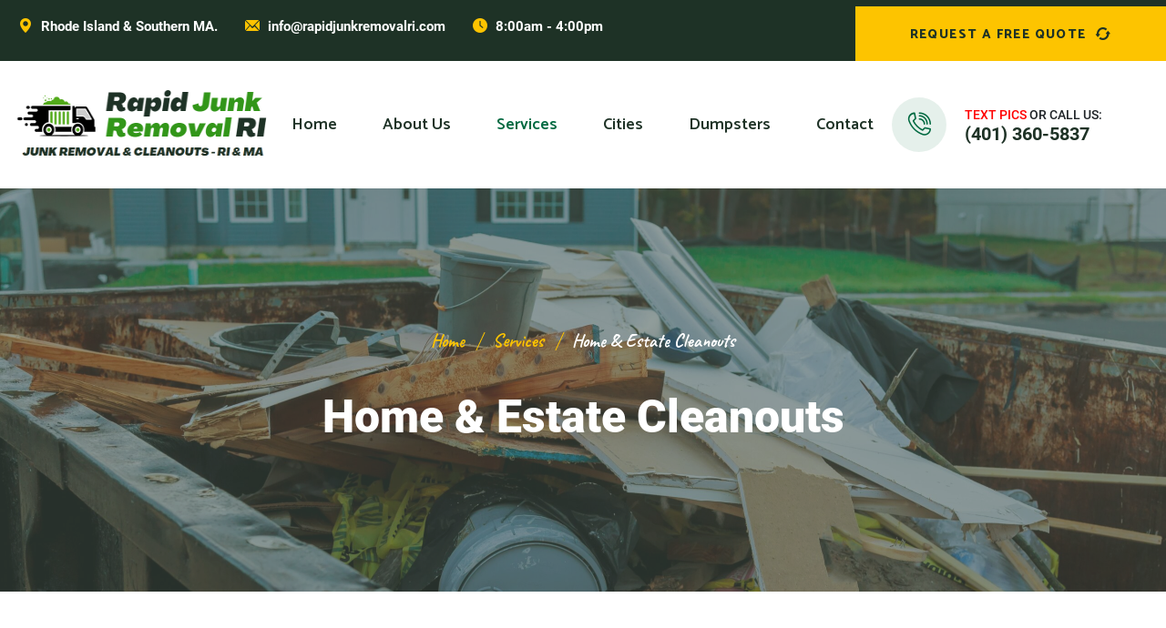

--- FILE ---
content_type: text/html; charset=UTF-8
request_url: https://rapidjunkremovalri.com/services/home-estate-cleanouts/
body_size: 22931
content:
<!DOCTYPE html>
<html lang="en-US" prefix="og: https://ogp.me/ns#" class="no-js no-svg">
<head>
	<meta charset="UTF-8">
    
			        <link rel="shortcut icon" href="https://rapidjunkremovalri.com/wp-content/uploads/2022/01/favicon-16x16-1.png" type="image/x-icon">
		<link rel="icon" href="https://rapidjunkremovalri.com/wp-content/uploads/2022/01/favicon-16x16-1.png" type="image/x-icon">
		<!-- responsive meta -->
	<meta name="viewport" content="width=device-width, initial-scale=1">
	<!-- For IE -->
    <meta http-equiv="X-UA-Compatible" content="IE=edge">
    	<style>img:is([sizes="auto" i], [sizes^="auto," i]) { contain-intrinsic-size: 3000px 1500px }</style>
	
<!-- Search Engine Optimization by Rank Math - https://rankmath.com/ -->
<title>Professional Home &amp; Estate Cleanouts In Rhode Island</title>
<meta name="description" content="Experience reliable estate cleanout services in Rhode Island and Southern MA to ease your burden during difficult times."/>
<meta name="robots" content="follow, index, max-snippet:-1, max-video-preview:-1, max-image-preview:large"/>
<link rel="canonical" href="https://rapidjunkremovalri.com/services/home-estate-cleanouts/" />
<meta property="og:locale" content="en_US" />
<meta property="og:type" content="article" />
<meta property="og:title" content="Professional Home &amp; Estate Cleanouts In Rhode Island" />
<meta property="og:description" content="Experience reliable estate cleanout services in Rhode Island and Southern MA to ease your burden during difficult times." />
<meta property="og:url" content="https://rapidjunkremovalri.com/services/home-estate-cleanouts/" />
<meta property="og:site_name" content="Rapid Junk Removal RI" />
<meta property="article:publisher" content="https://facebook.com/rapidremovalri" />
<meta property="article:author" content="https://fb.com/rapidremovalri" />
<meta property="og:updated_time" content="2025-02-17T02:14:09+00:00" />
<meta property="og:image" content="https://rapidjunkremovalri.com/wp-content/uploads/2025/02/estate-garage-cleanout-rhode-island.jpg" />
<meta property="og:image:secure_url" content="https://rapidjunkremovalri.com/wp-content/uploads/2025/02/estate-garage-cleanout-rhode-island.jpg" />
<meta property="og:image:width" content="1080" />
<meta property="og:image:height" content="809" />
<meta property="og:image:alt" content="estate garage cleanout rhode island" />
<meta property="og:image:type" content="image/jpeg" />
<meta property="article:published_time" content="2023-09-03T08:04:29+00:00" />
<meta property="article:modified_time" content="2025-02-17T02:14:09+00:00" />
<meta name="twitter:card" content="summary_large_image" />
<meta name="twitter:title" content="Professional Home &amp; Estate Cleanouts In Rhode Island" />
<meta name="twitter:description" content="Experience reliable estate cleanout services in Rhode Island and Southern MA to ease your burden during difficult times." />
<meta name="twitter:image" content="https://rapidjunkremovalri.com/wp-content/uploads/2025/02/estate-garage-cleanout-rhode-island.jpg" />
<meta name="twitter:label1" content="Time to read" />
<meta name="twitter:data1" content="2 minutes" />
<script type="application/ld+json" class="rank-math-schema">{"@context":"https://schema.org","@graph":[{"@type":"Place","@id":"https://rapidjunkremovalri.com/#place","geo":{"@type":"GeoCoordinates","latitude":"41.8424","longitude":" -71.4128"},"hasMap":"https://www.google.com/maps/search/?api=1&amp;query=41.8424, -71.4128","address":{"@type":"PostalAddress","streetAddress":"555 N Main Street","addressLocality":"Providence","addressRegion":"RI","postalCode":"02904","addressCountry":"United States"}},{"@type":["LocalBusiness","Organization"],"@id":"https://rapidjunkremovalri.com/#organization","name":"Rapid Junk Removal RI","url":"https://rapidjunkremovalri.com","sameAs":["https://facebook.com/rapidremovalri"],"email":"info@rapidjunkremovalri.com","address":{"@type":"PostalAddress","streetAddress":"555 N Main Street","addressLocality":"Providence","addressRegion":"RI","postalCode":"02904","addressCountry":"United States"},"logo":{"@type":"ImageObject","@id":"https://rapidjunkremovalri.com/#logo","url":"https://rapidjunkremovalri.com/wp-content/uploads/2023/06/dffdssdfs.png","contentUrl":"https://rapidjunkremovalri.com/wp-content/uploads/2023/06/dffdssdfs.png","caption":"Rapid Junk Removal RI","inLanguage":"en-US","width":"569","height":"424"},"priceRange":"$","openingHours":["Monday,Tuesday,Wednesday,Thursday,Friday,Saturday,Sunday 08:00-16:00"],"description":"Rapid Junk Removal RI is a local Junk Removal Company in Rhode Island specializing in Junk Removal, Cleanouts, Demo &amp; RV/Boat Removal in RI. ","legalName":"Rapid Junk Removal RI, LLC","location":{"@id":"https://rapidjunkremovalri.com/#place"},"image":{"@id":"https://rapidjunkremovalri.com/#logo"},"telephone":"401-360-5837"},{"@type":"WebSite","@id":"https://rapidjunkremovalri.com/#website","url":"https://rapidjunkremovalri.com","name":"Rapid Junk Removal RI","publisher":{"@id":"https://rapidjunkremovalri.com/#organization"},"inLanguage":"en-US"},{"@type":"ImageObject","@id":"https://rapidjunkremovalri.com/wp-content/uploads/2025/02/estate-garage-cleanout-rhode-island.jpg","url":"https://rapidjunkremovalri.com/wp-content/uploads/2025/02/estate-garage-cleanout-rhode-island.jpg","width":"1080","height":"809","caption":"estate garage cleanout rhode island","inLanguage":"en-US"},{"@type":"BreadcrumbList","@id":"https://rapidjunkremovalri.com/services/home-estate-cleanouts/#breadcrumb","itemListElement":[{"@type":"ListItem","position":"1","item":{"@id":"https://rapidjunkremovalri.com","name":"Home"}},{"@type":"ListItem","position":"2","item":{"@id":"https://rapidjunkremovalri.com/services/","name":"Services"}},{"@type":"ListItem","position":"3","item":{"@id":"https://rapidjunkremovalri.com/services/home-estate-cleanouts/","name":"Home &#038; Estate Cleanouts"}}]},{"@type":"WebPage","@id":"https://rapidjunkremovalri.com/services/home-estate-cleanouts/#webpage","url":"https://rapidjunkremovalri.com/services/home-estate-cleanouts/","name":"Professional Home &amp; Estate Cleanouts In Rhode Island","datePublished":"2023-09-03T08:04:29+00:00","dateModified":"2025-02-17T02:14:09+00:00","isPartOf":{"@id":"https://rapidjunkremovalri.com/#website"},"primaryImageOfPage":{"@id":"https://rapidjunkremovalri.com/wp-content/uploads/2025/02/estate-garage-cleanout-rhode-island.jpg"},"inLanguage":"en-US","breadcrumb":{"@id":"https://rapidjunkremovalri.com/services/home-estate-cleanouts/#breadcrumb"}},{"@type":"Person","@id":"https://rapidjunkremovalri.com/services/home-estate-cleanouts/#author","name":"staff","image":{"@type":"ImageObject","@id":"https://secure.gravatar.com/avatar/f1f088208b5d9560fae90d1b1425bfec2317f011b98efbef4fb316298038cd86?s=96&amp;d=mm&amp;r=g","url":"https://secure.gravatar.com/avatar/f1f088208b5d9560fae90d1b1425bfec2317f011b98efbef4fb316298038cd86?s=96&amp;d=mm&amp;r=g","caption":"staff","inLanguage":"en-US"},"sameAs":["https://rapidjunkremovalri.com","https://fb.com/rapidremovalri"],"worksFor":{"@id":"https://rapidjunkremovalri.com/#organization"}},{"@type":"Article","headline":"Professional Home &amp; Estate Cleanouts In Rhode Island","datePublished":"2023-09-03T08:04:29+00:00","dateModified":"2025-02-17T02:14:09+00:00","author":{"@id":"https://rapidjunkremovalri.com/services/home-estate-cleanouts/#author","name":"staff"},"publisher":{"@id":"https://rapidjunkremovalri.com/#organization"},"description":"Experience reliable estate cleanout services in Rhode Island and Southern MA to ease your burden during difficult times.","name":"Professional Home &amp; Estate Cleanouts In Rhode Island","@id":"https://rapidjunkremovalri.com/services/home-estate-cleanouts/#richSnippet","isPartOf":{"@id":"https://rapidjunkremovalri.com/services/home-estate-cleanouts/#webpage"},"image":{"@id":"https://rapidjunkremovalri.com/wp-content/uploads/2025/02/estate-garage-cleanout-rhode-island.jpg"},"inLanguage":"en-US","mainEntityOfPage":{"@id":"https://rapidjunkremovalri.com/services/home-estate-cleanouts/#webpage"}}]}</script>
<!-- /Rank Math WordPress SEO plugin -->

<link rel='dns-prefetch' href='//9e7bdef3-df99-4b33-bd4d-f99d5ca7350b.assets.booqable.com' />
<link rel='dns-prefetch' href='//fonts.googleapis.com' />
<link rel="alternate" type="application/rss+xml" title="Rapid Junk Removal RI &raquo; Feed" href="https://rapidjunkremovalri.com/feed/" />
<script type="text/javascript">
/* <![CDATA[ */
window._wpemojiSettings = {"baseUrl":"https:\/\/s.w.org\/images\/core\/emoji\/16.0.1\/72x72\/","ext":".png","svgUrl":"https:\/\/s.w.org\/images\/core\/emoji\/16.0.1\/svg\/","svgExt":".svg","source":{"concatemoji":"https:\/\/rapidjunkremovalri.com\/wp-includes\/js\/wp-emoji-release.min.js?ver=6.8.3"}};
/*! This file is auto-generated */
!function(s,n){var o,i,e;function c(e){try{var t={supportTests:e,timestamp:(new Date).valueOf()};sessionStorage.setItem(o,JSON.stringify(t))}catch(e){}}function p(e,t,n){e.clearRect(0,0,e.canvas.width,e.canvas.height),e.fillText(t,0,0);var t=new Uint32Array(e.getImageData(0,0,e.canvas.width,e.canvas.height).data),a=(e.clearRect(0,0,e.canvas.width,e.canvas.height),e.fillText(n,0,0),new Uint32Array(e.getImageData(0,0,e.canvas.width,e.canvas.height).data));return t.every(function(e,t){return e===a[t]})}function u(e,t){e.clearRect(0,0,e.canvas.width,e.canvas.height),e.fillText(t,0,0);for(var n=e.getImageData(16,16,1,1),a=0;a<n.data.length;a++)if(0!==n.data[a])return!1;return!0}function f(e,t,n,a){switch(t){case"flag":return n(e,"\ud83c\udff3\ufe0f\u200d\u26a7\ufe0f","\ud83c\udff3\ufe0f\u200b\u26a7\ufe0f")?!1:!n(e,"\ud83c\udde8\ud83c\uddf6","\ud83c\udde8\u200b\ud83c\uddf6")&&!n(e,"\ud83c\udff4\udb40\udc67\udb40\udc62\udb40\udc65\udb40\udc6e\udb40\udc67\udb40\udc7f","\ud83c\udff4\u200b\udb40\udc67\u200b\udb40\udc62\u200b\udb40\udc65\u200b\udb40\udc6e\u200b\udb40\udc67\u200b\udb40\udc7f");case"emoji":return!a(e,"\ud83e\udedf")}return!1}function g(e,t,n,a){var r="undefined"!=typeof WorkerGlobalScope&&self instanceof WorkerGlobalScope?new OffscreenCanvas(300,150):s.createElement("canvas"),o=r.getContext("2d",{willReadFrequently:!0}),i=(o.textBaseline="top",o.font="600 32px Arial",{});return e.forEach(function(e){i[e]=t(o,e,n,a)}),i}function t(e){var t=s.createElement("script");t.src=e,t.defer=!0,s.head.appendChild(t)}"undefined"!=typeof Promise&&(o="wpEmojiSettingsSupports",i=["flag","emoji"],n.supports={everything:!0,everythingExceptFlag:!0},e=new Promise(function(e){s.addEventListener("DOMContentLoaded",e,{once:!0})}),new Promise(function(t){var n=function(){try{var e=JSON.parse(sessionStorage.getItem(o));if("object"==typeof e&&"number"==typeof e.timestamp&&(new Date).valueOf()<e.timestamp+604800&&"object"==typeof e.supportTests)return e.supportTests}catch(e){}return null}();if(!n){if("undefined"!=typeof Worker&&"undefined"!=typeof OffscreenCanvas&&"undefined"!=typeof URL&&URL.createObjectURL&&"undefined"!=typeof Blob)try{var e="postMessage("+g.toString()+"("+[JSON.stringify(i),f.toString(),p.toString(),u.toString()].join(",")+"));",a=new Blob([e],{type:"text/javascript"}),r=new Worker(URL.createObjectURL(a),{name:"wpTestEmojiSupports"});return void(r.onmessage=function(e){c(n=e.data),r.terminate(),t(n)})}catch(e){}c(n=g(i,f,p,u))}t(n)}).then(function(e){for(var t in e)n.supports[t]=e[t],n.supports.everything=n.supports.everything&&n.supports[t],"flag"!==t&&(n.supports.everythingExceptFlag=n.supports.everythingExceptFlag&&n.supports[t]);n.supports.everythingExceptFlag=n.supports.everythingExceptFlag&&!n.supports.flag,n.DOMReady=!1,n.readyCallback=function(){n.DOMReady=!0}}).then(function(){return e}).then(function(){var e;n.supports.everything||(n.readyCallback(),(e=n.source||{}).concatemoji?t(e.concatemoji):e.wpemoji&&e.twemoji&&(t(e.twemoji),t(e.wpemoji)))}))}((window,document),window._wpemojiSettings);
/* ]]> */
</script>
<link rel='stylesheet' id='sbr_styles-css' href='https://rapidjunkremovalri.com/wp-content/plugins/reviews-feed/assets/css/sbr-styles.min.css?ver=2.1.1' type='text/css' media='all' />
<style id='wp-emoji-styles-inline-css' type='text/css'>

	img.wp-smiley, img.emoji {
		display: inline !important;
		border: none !important;
		box-shadow: none !important;
		height: 1em !important;
		width: 1em !important;
		margin: 0 0.07em !important;
		vertical-align: -0.1em !important;
		background: none !important;
		padding: 0 !important;
	}
</style>
<link rel='stylesheet' id='wp-block-library-css' href='https://rapidjunkremovalri.com/wp-includes/css/dist/block-library/style.min.css?ver=6.8.3' type='text/css' media='all' />
<style id='wp-block-library-theme-inline-css' type='text/css'>
.wp-block-audio :where(figcaption){color:#555;font-size:13px;text-align:center}.is-dark-theme .wp-block-audio :where(figcaption){color:#ffffffa6}.wp-block-audio{margin:0 0 1em}.wp-block-code{border:1px solid #ccc;border-radius:4px;font-family:Menlo,Consolas,monaco,monospace;padding:.8em 1em}.wp-block-embed :where(figcaption){color:#555;font-size:13px;text-align:center}.is-dark-theme .wp-block-embed :where(figcaption){color:#ffffffa6}.wp-block-embed{margin:0 0 1em}.blocks-gallery-caption{color:#555;font-size:13px;text-align:center}.is-dark-theme .blocks-gallery-caption{color:#ffffffa6}:root :where(.wp-block-image figcaption){color:#555;font-size:13px;text-align:center}.is-dark-theme :root :where(.wp-block-image figcaption){color:#ffffffa6}.wp-block-image{margin:0 0 1em}.wp-block-pullquote{border-bottom:4px solid;border-top:4px solid;color:currentColor;margin-bottom:1.75em}.wp-block-pullquote cite,.wp-block-pullquote footer,.wp-block-pullquote__citation{color:currentColor;font-size:.8125em;font-style:normal;text-transform:uppercase}.wp-block-quote{border-left:.25em solid;margin:0 0 1.75em;padding-left:1em}.wp-block-quote cite,.wp-block-quote footer{color:currentColor;font-size:.8125em;font-style:normal;position:relative}.wp-block-quote:where(.has-text-align-right){border-left:none;border-right:.25em solid;padding-left:0;padding-right:1em}.wp-block-quote:where(.has-text-align-center){border:none;padding-left:0}.wp-block-quote.is-large,.wp-block-quote.is-style-large,.wp-block-quote:where(.is-style-plain){border:none}.wp-block-search .wp-block-search__label{font-weight:700}.wp-block-search__button{border:1px solid #ccc;padding:.375em .625em}:where(.wp-block-group.has-background){padding:1.25em 2.375em}.wp-block-separator.has-css-opacity{opacity:.4}.wp-block-separator{border:none;border-bottom:2px solid;margin-left:auto;margin-right:auto}.wp-block-separator.has-alpha-channel-opacity{opacity:1}.wp-block-separator:not(.is-style-wide):not(.is-style-dots){width:100px}.wp-block-separator.has-background:not(.is-style-dots){border-bottom:none;height:1px}.wp-block-separator.has-background:not(.is-style-wide):not(.is-style-dots){height:2px}.wp-block-table{margin:0 0 1em}.wp-block-table td,.wp-block-table th{word-break:normal}.wp-block-table :where(figcaption){color:#555;font-size:13px;text-align:center}.is-dark-theme .wp-block-table :where(figcaption){color:#ffffffa6}.wp-block-video :where(figcaption){color:#555;font-size:13px;text-align:center}.is-dark-theme .wp-block-video :where(figcaption){color:#ffffffa6}.wp-block-video{margin:0 0 1em}:root :where(.wp-block-template-part.has-background){margin-bottom:0;margin-top:0;padding:1.25em 2.375em}
</style>
<style id='classic-theme-styles-inline-css' type='text/css'>
/*! This file is auto-generated */
.wp-block-button__link{color:#fff;background-color:#32373c;border-radius:9999px;box-shadow:none;text-decoration:none;padding:calc(.667em + 2px) calc(1.333em + 2px);font-size:1.125em}.wp-block-file__button{background:#32373c;color:#fff;text-decoration:none}
</style>
<style id='global-styles-inline-css' type='text/css'>
:root{--wp--preset--aspect-ratio--square: 1;--wp--preset--aspect-ratio--4-3: 4/3;--wp--preset--aspect-ratio--3-4: 3/4;--wp--preset--aspect-ratio--3-2: 3/2;--wp--preset--aspect-ratio--2-3: 2/3;--wp--preset--aspect-ratio--16-9: 16/9;--wp--preset--aspect-ratio--9-16: 9/16;--wp--preset--color--black: #000000;--wp--preset--color--cyan-bluish-gray: #abb8c3;--wp--preset--color--white: #ffffff;--wp--preset--color--pale-pink: #f78da7;--wp--preset--color--vivid-red: #cf2e2e;--wp--preset--color--luminous-vivid-orange: #ff6900;--wp--preset--color--luminous-vivid-amber: #fcb900;--wp--preset--color--light-green-cyan: #7bdcb5;--wp--preset--color--vivid-green-cyan: #00d084;--wp--preset--color--pale-cyan-blue: #8ed1fc;--wp--preset--color--vivid-cyan-blue: #0693e3;--wp--preset--color--vivid-purple: #9b51e0;--wp--preset--color--strong-yellow: #f7bd00;--wp--preset--color--strong-white: #fff;--wp--preset--color--light-black: #242424;--wp--preset--color--very-light-gray: #797979;--wp--preset--color--very-dark-black: #000000;--wp--preset--gradient--vivid-cyan-blue-to-vivid-purple: linear-gradient(135deg,rgba(6,147,227,1) 0%,rgb(155,81,224) 100%);--wp--preset--gradient--light-green-cyan-to-vivid-green-cyan: linear-gradient(135deg,rgb(122,220,180) 0%,rgb(0,208,130) 100%);--wp--preset--gradient--luminous-vivid-amber-to-luminous-vivid-orange: linear-gradient(135deg,rgba(252,185,0,1) 0%,rgba(255,105,0,1) 100%);--wp--preset--gradient--luminous-vivid-orange-to-vivid-red: linear-gradient(135deg,rgba(255,105,0,1) 0%,rgb(207,46,46) 100%);--wp--preset--gradient--very-light-gray-to-cyan-bluish-gray: linear-gradient(135deg,rgb(238,238,238) 0%,rgb(169,184,195) 100%);--wp--preset--gradient--cool-to-warm-spectrum: linear-gradient(135deg,rgb(74,234,220) 0%,rgb(151,120,209) 20%,rgb(207,42,186) 40%,rgb(238,44,130) 60%,rgb(251,105,98) 80%,rgb(254,248,76) 100%);--wp--preset--gradient--blush-light-purple: linear-gradient(135deg,rgb(255,206,236) 0%,rgb(152,150,240) 100%);--wp--preset--gradient--blush-bordeaux: linear-gradient(135deg,rgb(254,205,165) 0%,rgb(254,45,45) 50%,rgb(107,0,62) 100%);--wp--preset--gradient--luminous-dusk: linear-gradient(135deg,rgb(255,203,112) 0%,rgb(199,81,192) 50%,rgb(65,88,208) 100%);--wp--preset--gradient--pale-ocean: linear-gradient(135deg,rgb(255,245,203) 0%,rgb(182,227,212) 50%,rgb(51,167,181) 100%);--wp--preset--gradient--electric-grass: linear-gradient(135deg,rgb(202,248,128) 0%,rgb(113,206,126) 100%);--wp--preset--gradient--midnight: linear-gradient(135deg,rgb(2,3,129) 0%,rgb(40,116,252) 100%);--wp--preset--font-size--small: 10px;--wp--preset--font-size--medium: 20px;--wp--preset--font-size--large: 24px;--wp--preset--font-size--x-large: 42px;--wp--preset--font-size--normal: 15px;--wp--preset--font-size--huge: 36px;--wp--preset--spacing--20: 0.44rem;--wp--preset--spacing--30: 0.67rem;--wp--preset--spacing--40: 1rem;--wp--preset--spacing--50: 1.5rem;--wp--preset--spacing--60: 2.25rem;--wp--preset--spacing--70: 3.38rem;--wp--preset--spacing--80: 5.06rem;--wp--preset--shadow--natural: 6px 6px 9px rgba(0, 0, 0, 0.2);--wp--preset--shadow--deep: 12px 12px 50px rgba(0, 0, 0, 0.4);--wp--preset--shadow--sharp: 6px 6px 0px rgba(0, 0, 0, 0.2);--wp--preset--shadow--outlined: 6px 6px 0px -3px rgba(255, 255, 255, 1), 6px 6px rgba(0, 0, 0, 1);--wp--preset--shadow--crisp: 6px 6px 0px rgba(0, 0, 0, 1);}:where(.is-layout-flex){gap: 0.5em;}:where(.is-layout-grid){gap: 0.5em;}body .is-layout-flex{display: flex;}.is-layout-flex{flex-wrap: wrap;align-items: center;}.is-layout-flex > :is(*, div){margin: 0;}body .is-layout-grid{display: grid;}.is-layout-grid > :is(*, div){margin: 0;}:where(.wp-block-columns.is-layout-flex){gap: 2em;}:where(.wp-block-columns.is-layout-grid){gap: 2em;}:where(.wp-block-post-template.is-layout-flex){gap: 1.25em;}:where(.wp-block-post-template.is-layout-grid){gap: 1.25em;}.has-black-color{color: var(--wp--preset--color--black) !important;}.has-cyan-bluish-gray-color{color: var(--wp--preset--color--cyan-bluish-gray) !important;}.has-white-color{color: var(--wp--preset--color--white) !important;}.has-pale-pink-color{color: var(--wp--preset--color--pale-pink) !important;}.has-vivid-red-color{color: var(--wp--preset--color--vivid-red) !important;}.has-luminous-vivid-orange-color{color: var(--wp--preset--color--luminous-vivid-orange) !important;}.has-luminous-vivid-amber-color{color: var(--wp--preset--color--luminous-vivid-amber) !important;}.has-light-green-cyan-color{color: var(--wp--preset--color--light-green-cyan) !important;}.has-vivid-green-cyan-color{color: var(--wp--preset--color--vivid-green-cyan) !important;}.has-pale-cyan-blue-color{color: var(--wp--preset--color--pale-cyan-blue) !important;}.has-vivid-cyan-blue-color{color: var(--wp--preset--color--vivid-cyan-blue) !important;}.has-vivid-purple-color{color: var(--wp--preset--color--vivid-purple) !important;}.has-black-background-color{background-color: var(--wp--preset--color--black) !important;}.has-cyan-bluish-gray-background-color{background-color: var(--wp--preset--color--cyan-bluish-gray) !important;}.has-white-background-color{background-color: var(--wp--preset--color--white) !important;}.has-pale-pink-background-color{background-color: var(--wp--preset--color--pale-pink) !important;}.has-vivid-red-background-color{background-color: var(--wp--preset--color--vivid-red) !important;}.has-luminous-vivid-orange-background-color{background-color: var(--wp--preset--color--luminous-vivid-orange) !important;}.has-luminous-vivid-amber-background-color{background-color: var(--wp--preset--color--luminous-vivid-amber) !important;}.has-light-green-cyan-background-color{background-color: var(--wp--preset--color--light-green-cyan) !important;}.has-vivid-green-cyan-background-color{background-color: var(--wp--preset--color--vivid-green-cyan) !important;}.has-pale-cyan-blue-background-color{background-color: var(--wp--preset--color--pale-cyan-blue) !important;}.has-vivid-cyan-blue-background-color{background-color: var(--wp--preset--color--vivid-cyan-blue) !important;}.has-vivid-purple-background-color{background-color: var(--wp--preset--color--vivid-purple) !important;}.has-black-border-color{border-color: var(--wp--preset--color--black) !important;}.has-cyan-bluish-gray-border-color{border-color: var(--wp--preset--color--cyan-bluish-gray) !important;}.has-white-border-color{border-color: var(--wp--preset--color--white) !important;}.has-pale-pink-border-color{border-color: var(--wp--preset--color--pale-pink) !important;}.has-vivid-red-border-color{border-color: var(--wp--preset--color--vivid-red) !important;}.has-luminous-vivid-orange-border-color{border-color: var(--wp--preset--color--luminous-vivid-orange) !important;}.has-luminous-vivid-amber-border-color{border-color: var(--wp--preset--color--luminous-vivid-amber) !important;}.has-light-green-cyan-border-color{border-color: var(--wp--preset--color--light-green-cyan) !important;}.has-vivid-green-cyan-border-color{border-color: var(--wp--preset--color--vivid-green-cyan) !important;}.has-pale-cyan-blue-border-color{border-color: var(--wp--preset--color--pale-cyan-blue) !important;}.has-vivid-cyan-blue-border-color{border-color: var(--wp--preset--color--vivid-cyan-blue) !important;}.has-vivid-purple-border-color{border-color: var(--wp--preset--color--vivid-purple) !important;}.has-vivid-cyan-blue-to-vivid-purple-gradient-background{background: var(--wp--preset--gradient--vivid-cyan-blue-to-vivid-purple) !important;}.has-light-green-cyan-to-vivid-green-cyan-gradient-background{background: var(--wp--preset--gradient--light-green-cyan-to-vivid-green-cyan) !important;}.has-luminous-vivid-amber-to-luminous-vivid-orange-gradient-background{background: var(--wp--preset--gradient--luminous-vivid-amber-to-luminous-vivid-orange) !important;}.has-luminous-vivid-orange-to-vivid-red-gradient-background{background: var(--wp--preset--gradient--luminous-vivid-orange-to-vivid-red) !important;}.has-very-light-gray-to-cyan-bluish-gray-gradient-background{background: var(--wp--preset--gradient--very-light-gray-to-cyan-bluish-gray) !important;}.has-cool-to-warm-spectrum-gradient-background{background: var(--wp--preset--gradient--cool-to-warm-spectrum) !important;}.has-blush-light-purple-gradient-background{background: var(--wp--preset--gradient--blush-light-purple) !important;}.has-blush-bordeaux-gradient-background{background: var(--wp--preset--gradient--blush-bordeaux) !important;}.has-luminous-dusk-gradient-background{background: var(--wp--preset--gradient--luminous-dusk) !important;}.has-pale-ocean-gradient-background{background: var(--wp--preset--gradient--pale-ocean) !important;}.has-electric-grass-gradient-background{background: var(--wp--preset--gradient--electric-grass) !important;}.has-midnight-gradient-background{background: var(--wp--preset--gradient--midnight) !important;}.has-small-font-size{font-size: var(--wp--preset--font-size--small) !important;}.has-medium-font-size{font-size: var(--wp--preset--font-size--medium) !important;}.has-large-font-size{font-size: var(--wp--preset--font-size--large) !important;}.has-x-large-font-size{font-size: var(--wp--preset--font-size--x-large) !important;}
:where(.wp-block-post-template.is-layout-flex){gap: 1.25em;}:where(.wp-block-post-template.is-layout-grid){gap: 1.25em;}
:where(.wp-block-columns.is-layout-flex){gap: 2em;}:where(.wp-block-columns.is-layout-grid){gap: 2em;}
:root :where(.wp-block-pullquote){font-size: 1.5em;line-height: 1.6;}
</style>
<link rel='stylesheet' id='contact-form-7-css' href='https://rapidjunkremovalri.com/wp-content/plugins/contact-form-7/includes/css/styles.css?ver=6.1.3' type='text/css' media='all' />
<link rel='stylesheet' id='google-reviews-css' href='https://rapidjunkremovalri.com/wp-content/plugins/embedder-for-google-reviews/dist/css/google-reviews-public.css?ver=1.7.5' type='text/css' media='all' />
<link rel='stylesheet' id='bwg_fonts-css' href='https://rapidjunkremovalri.com/wp-content/plugins/photo-gallery/css/bwg-fonts/fonts.css?ver=0.0.1' type='text/css' media='all' />
<link rel='stylesheet' id='sumoselect-css' href='https://rapidjunkremovalri.com/wp-content/plugins/photo-gallery/css/sumoselect.min.css?ver=3.4.6' type='text/css' media='all' />
<link rel='stylesheet' id='mCustomScrollbar-css' href='https://rapidjunkremovalri.com/wp-content/plugins/photo-gallery/css/jquery.mCustomScrollbar.min.css?ver=3.1.5' type='text/css' media='all' />
<link rel='stylesheet' id='bwg_googlefonts-css' href='https://fonts.googleapis.com/css?family=Ubuntu&#038;subset=greek,latin,greek-ext,vietnamese,cyrillic-ext,latin-ext,cyrillic' type='text/css' media='all' />
<link rel='stylesheet' id='bwg_frontend-css' href='https://rapidjunkremovalri.com/wp-content/plugins/photo-gallery/css/styles.min.css?ver=1.8.35' type='text/css' media='all' />
<link rel='stylesheet' id='westo-minified-style-css' href='https://rapidjunkremovalri.com/wp-content/themes/westo/style.css?ver=6.8.3' type='text/css' media='all' />
<link rel='stylesheet' id='westo-style-css' href='https://rapidjunkremovalri.com/wp-content/themes/westo/assets/css/style.css?ver=6.8.3' type='text/css' media='all' />
<link rel='stylesheet' id='westo-child-style-css' href='https://rapidjunkremovalri.com/wp-content/themes/westo-child/style.css?ver=1.3' type='text/css' media='all' />
<link rel='stylesheet' id='animate-css' href='https://rapidjunkremovalri.com/wp-content/themes/westo/assets/css/animate.css?ver=6.8.3' type='text/css' media='all' />
<link rel='stylesheet' id='aos-css' href='https://rapidjunkremovalri.com/wp-content/themes/westo/assets/css/aos.css?ver=6.8.3' type='text/css' media='all' />
<link rel='stylesheet' id='bootstrap-css' href='https://rapidjunkremovalri.com/wp-content/themes/westo/assets/css/bootstrap.min.css?ver=6.8.3' type='text/css' media='all' />
<link rel='stylesheet' id='custom-animate-css' href='https://rapidjunkremovalri.com/wp-content/themes/westo/assets/css/custom-animate.css?ver=6.8.3' type='text/css' media='all' />
<link rel='stylesheet' id='fancybox-css' href='https://rapidjunkremovalri.com/wp-content/themes/westo/assets/css/fancybox.min.css?ver=6.8.3' type='text/css' media='all' />
<link rel='stylesheet' id='flaticon-css' href='https://rapidjunkremovalri.com/wp-content/themes/westo/assets/css/flaticon.css?ver=6.8.3' type='text/css' media='all' />
<link rel='stylesheet' id='font-awesome-css' href='https://rapidjunkremovalri.com/wp-content/plugins/elementor/assets/lib/font-awesome/css/font-awesome.min.css?ver=4.7.0' type='text/css' media='all' />
<link rel='stylesheet' id='icomoon-css' href='https://rapidjunkremovalri.com/wp-content/themes/westo/assets/css/icomoon.css?ver=6.8.3' type='text/css' media='all' />
<link rel='stylesheet' id='imp-css' href='https://rapidjunkremovalri.com/wp-content/themes/westo/assets/css/imp.css?ver=6.8.3' type='text/css' media='all' />
<link rel='stylesheet' id='bootstrap-touchspin-css' href='https://rapidjunkremovalri.com/wp-content/themes/westo/assets/css/jquery.bootstrap-touchspin.css?ver=6.8.3' type='text/css' media='all' />
<link rel='stylesheet' id='magnific-popup-css' href='https://rapidjunkremovalri.com/wp-content/themes/westo/assets/css/magnific-popup.css?ver=6.8.3' type='text/css' media='all' />
<link rel='stylesheet' id='nice-select-css' href='https://rapidjunkremovalri.com/wp-content/themes/westo/assets/css/nice-select.css?ver=6.8.3' type='text/css' media='all' />
<link rel='stylesheet' id='owl-css' href='https://rapidjunkremovalri.com/wp-content/themes/westo/assets/css/owl.css?ver=6.8.3' type='text/css' media='all' />
<link rel='stylesheet' id='westo-rtl-css' href='https://rapidjunkremovalri.com/wp-content/themes/westo/assets/css/rtl.css?ver=6.8.3' type='text/css' media='all' />
<link rel='stylesheet' id='scrollbar-css' href='https://rapidjunkremovalri.com/wp-content/themes/westo/assets/css/scrollbar.css?ver=6.8.3' type='text/css' media='all' />
<link rel='stylesheet' id='swiper-css' href='https://rapidjunkremovalri.com/wp-content/plugins/elementor/assets/lib/swiper/v8/css/swiper.min.css?ver=8.4.5' type='text/css' media='all' />
<link rel='stylesheet' id='westo-main-css' href='https://rapidjunkremovalri.com/wp-content/themes/westo-child/style.css?ver=6.8.3' type='text/css' media='all' />
<link rel='stylesheet' id='westo-header-section-css' href='https://rapidjunkremovalri.com/wp-content/themes/westo/assets/css/module-css/header-section.css?ver=6.8.3' type='text/css' media='all' />
<link rel='stylesheet' id='westo-banner-section-css' href='https://rapidjunkremovalri.com/wp-content/themes/westo/assets/css/module-css/banner-section.css?ver=6.8.3' type='text/css' media='all' />
<link rel='stylesheet' id='westo-about-section-css' href='https://rapidjunkremovalri.com/wp-content/themes/westo/assets/css/module-css/about-section.css?ver=6.8.3' type='text/css' media='all' />
<link rel='stylesheet' id='westo-blog-section-css' href='https://rapidjunkremovalri.com/wp-content/themes/westo/assets/css/module-css/blog-section.css?ver=6.8.3' type='text/css' media='all' />
<link rel='stylesheet' id='westo-fact-counter-section-css' href='https://rapidjunkremovalri.com/wp-content/themes/westo/assets/css/module-css/fact-counter-section.css?ver=6.8.3' type='text/css' media='all' />
<link rel='stylesheet' id='westo-faq-section-css' href='https://rapidjunkremovalri.com/wp-content/themes/westo/assets/css/module-css/faq-section.css?ver=6.8.3' type='text/css' media='all' />
<link rel='stylesheet' id='westo-contact-page-css' href='https://rapidjunkremovalri.com/wp-content/themes/westo/assets/css/module-css/contact-page.css?ver=6.8.3' type='text/css' media='all' />
<link rel='stylesheet' id='westo-breadcrumb-section-css' href='https://rapidjunkremovalri.com/wp-content/themes/westo/assets/css/module-css/breadcrumb-section.css?ver=6.8.3' type='text/css' media='all' />
<link rel='stylesheet' id='westo-team-section-css' href='https://rapidjunkremovalri.com/wp-content/themes/westo/assets/css/module-css/team-section.css?ver=6.8.3' type='text/css' media='all' />
<link rel='stylesheet' id='westo-partner-section-css' href='https://rapidjunkremovalri.com/wp-content/themes/westo/assets/css/module-css/partner-section.css?ver=6.8.3' type='text/css' media='all' />
<link rel='stylesheet' id='westo-testimonial-section-css' href='https://rapidjunkremovalri.com/wp-content/themes/westo/assets/css/module-css/testimonial-section.css?ver=6.8.3' type='text/css' media='all' />
<link rel='stylesheet' id='westo-services-section-css' href='https://rapidjunkremovalri.com/wp-content/themes/westo/assets/css/module-css/services-section.css?ver=6.8.3' type='text/css' media='all' />
<link rel='stylesheet' id='westo-footer-section-css' href='https://rapidjunkremovalri.com/wp-content/themes/westo/assets/css/module-css/footer-section.css?ver=6.8.3' type='text/css' media='all' />
<link rel='stylesheet' id='westo-theme-color-css' href='https://rapidjunkremovalri.com/wp-content/themes/westo/assets/css/color/theme-color.css?ver=6.8.3' type='text/css' media='all' />
<link rel='stylesheet' id='westo-custom-css' href='https://rapidjunkremovalri.com/wp-content/themes/westo/assets/css/custom.css?ver=6.8.3' type='text/css' media='all' />
<link rel='stylesheet' id='westo-responsive-css' href='https://rapidjunkremovalri.com/wp-content/themes/westo/assets/css/responsive.css?ver=6.8.3' type='text/css' media='all' />
<link rel='stylesheet' id='westo-theme-fonts-css' href='https://fonts.googleapis.com/css?family=Catamaran%3Awght%40300%2C400%2C500%2C600%2C700%2C800%2C900%7CCaveat%3Awght%40400%2C500%2C600%2C700&#038;subset=latin%2Clatin-ext' type='text/css' media='all' />
<link rel='stylesheet' id='chaty-front-css-css' href='https://rapidjunkremovalri.com/wp-content/plugins/chaty/css/chaty-front.min.css?ver=3.5.01689142992' type='text/css' media='all' />
<script type="text/javascript" id="jquery-core-js-extra">
/* <![CDATA[ */
var westo_data = {"ajaxurl":"https:\/\/rapidjunkremovalri.com\/wp-admin\/admin-ajax.php","nonce":"976fdc1730"};
/* ]]> */
</script>
<script type="text/javascript" src="https://rapidjunkremovalri.com/wp-includes/js/jquery/jquery.min.js?ver=3.7.1" id="jquery-core-js"></script>
<script type="text/javascript" src="https://rapidjunkremovalri.com/wp-includes/js/jquery/jquery-migrate.min.js?ver=3.4.1" id="jquery-migrate-js"></script>
<script type="text/javascript" src="https://rapidjunkremovalri.com/wp-content/plugins/photo-gallery/js/jquery.sumoselect.min.js?ver=3.4.6" id="sumoselect-js"></script>
<script type="text/javascript" src="https://rapidjunkremovalri.com/wp-content/plugins/photo-gallery/js/tocca.min.js?ver=2.0.9" id="bwg_mobile-js"></script>
<script type="text/javascript" src="https://rapidjunkremovalri.com/wp-content/plugins/photo-gallery/js/jquery.mCustomScrollbar.concat.min.js?ver=3.1.5" id="mCustomScrollbar-js"></script>
<script type="text/javascript" src="https://rapidjunkremovalri.com/wp-content/plugins/photo-gallery/js/jquery.fullscreen.min.js?ver=0.6.0" id="jquery-fullscreen-js"></script>
<script type="text/javascript" id="bwg_frontend-js-extra">
/* <![CDATA[ */
var bwg_objectsL10n = {"bwg_field_required":"field is required.","bwg_mail_validation":"This is not a valid email address.","bwg_search_result":"There are no images matching your search.","bwg_select_tag":"Select Tag","bwg_order_by":"Order By","bwg_search":"Search","bwg_show_ecommerce":"Show Ecommerce","bwg_hide_ecommerce":"Hide Ecommerce","bwg_show_comments":"Show Comments","bwg_hide_comments":"Hide Comments","bwg_restore":"Restore","bwg_maximize":"Maximize","bwg_fullscreen":"Fullscreen","bwg_exit_fullscreen":"Exit Fullscreen","bwg_search_tag":"SEARCH...","bwg_tag_no_match":"No tags found","bwg_all_tags_selected":"All tags selected","bwg_tags_selected":"tags selected","play":"Play","pause":"Pause","is_pro":"","bwg_play":"Play","bwg_pause":"Pause","bwg_hide_info":"Hide info","bwg_show_info":"Show info","bwg_hide_rating":"Hide rating","bwg_show_rating":"Show rating","ok":"Ok","cancel":"Cancel","select_all":"Select all","lazy_load":"0","lazy_loader":"https:\/\/rapidjunkremovalri.com\/wp-content\/plugins\/photo-gallery\/images\/ajax_loader.png","front_ajax":"0","bwg_tag_see_all":"see all tags","bwg_tag_see_less":"see less tags"};
/* ]]> */
</script>
<script type="text/javascript" src="https://rapidjunkremovalri.com/wp-content/plugins/photo-gallery/js/scripts.min.js?ver=1.8.35" id="bwg_frontend-js"></script>
<link rel="https://api.w.org/" href="https://rapidjunkremovalri.com/wp-json/" /><link rel="alternate" title="JSON" type="application/json" href="https://rapidjunkremovalri.com/wp-json/wp/v2/pages/2439" /><link rel="EditURI" type="application/rsd+xml" title="RSD" href="https://rapidjunkremovalri.com/xmlrpc.php?rsd" />
<meta name="generator" content="WordPress 6.8.3" />
<link rel='shortlink' href='https://rapidjunkremovalri.com/?p=2439' />
<link rel="alternate" title="oEmbed (JSON)" type="application/json+oembed" href="https://rapidjunkremovalri.com/wp-json/oembed/1.0/embed?url=https%3A%2F%2Frapidjunkremovalri.com%2Fservices%2Fhome-estate-cleanouts%2F" />
<link rel="alternate" title="oEmbed (XML)" type="text/xml+oembed" href="https://rapidjunkremovalri.com/wp-json/oembed/1.0/embed?url=https%3A%2F%2Frapidjunkremovalri.com%2Fservices%2Fhome-estate-cleanouts%2F&#038;format=xml" />
  <script>var booqableOptions = { company: '9e7bdef3-df99-4b33-bd4d-f99d5ca7350b', storeProvider: 'wordpress' };</script>
  <meta name="ti-site-data" content="eyJyIjoiMTowITc6MCEzMDowIiwibyI6Imh0dHBzOlwvXC9yYXBpZGp1bmtyZW1vdmFscmkuY29tXC93cC1hZG1pblwvYWRtaW4tYWpheC5waHA/YWN0aW9uPXRpX29ubGluZV91c2Vyc195ZWxwJmFtcDtwPSUyRnNlcnZpY2VzJTJGaG9tZS1lc3RhdGUtY2xlYW5vdXRzJTJGJmFtcDtfd3Bub25jZT1kMWE2Yzk5NzQ0In0=" /><meta name="generator" content="Elementor 3.33.1; features: additional_custom_breakpoints; settings: css_print_method-external, google_font-enabled, font_display-swap">

<!-- Meta Pixel Code -->
<script type='text/javascript'>
!function(f,b,e,v,n,t,s){if(f.fbq)return;n=f.fbq=function(){n.callMethod?
n.callMethod.apply(n,arguments):n.queue.push(arguments)};if(!f._fbq)f._fbq=n;
n.push=n;n.loaded=!0;n.version='2.0';n.queue=[];t=b.createElement(e);t.async=!0;
t.src=v;s=b.getElementsByTagName(e)[0];s.parentNode.insertBefore(t,s)}(window,
document,'script','https://connect.facebook.net/en_US/fbevents.js');
</script>
<!-- End Meta Pixel Code -->
<script type='text/javascript'>var url = window.location.origin + '?ob=open-bridge';
            fbq('set', 'openbridge', '903269158348775', url);
fbq('init', '903269158348775', {}, {
    "agent": "wordpress-6.8.3-4.1.5"
})</script><script type='text/javascript'>
    fbq('track', 'PageView', []);
  </script>			<style>
				.e-con.e-parent:nth-of-type(n+4):not(.e-lazyloaded):not(.e-no-lazyload),
				.e-con.e-parent:nth-of-type(n+4):not(.e-lazyloaded):not(.e-no-lazyload) * {
					background-image: none !important;
				}
				@media screen and (max-height: 1024px) {
					.e-con.e-parent:nth-of-type(n+3):not(.e-lazyloaded):not(.e-no-lazyload),
					.e-con.e-parent:nth-of-type(n+3):not(.e-lazyloaded):not(.e-no-lazyload) * {
						background-image: none !important;
					}
				}
				@media screen and (max-height: 640px) {
					.e-con.e-parent:nth-of-type(n+2):not(.e-lazyloaded):not(.e-no-lazyload),
					.e-con.e-parent:nth-of-type(n+2):not(.e-lazyloaded):not(.e-no-lazyload) * {
						background-image: none !important;
					}
				}
			</style>
			<script type="text/javascript" id="google_gtagjs" src="https://www.googletagmanager.com/gtag/js?id=G-X042L9BF7B" async="async"></script>
<script type="text/javascript" id="google_gtagjs-inline">
/* <![CDATA[ */
window.dataLayer = window.dataLayer || [];function gtag(){dataLayer.push(arguments);}gtag('js', new Date());gtag('config', 'G-X042L9BF7B', {} );
/* ]]> */
</script>
		<style type="text/css" id="wp-custom-css">
			.header-contact-info-style1 ul li .text p {
    color: #fff;
    font-size: 15px;
}
.header-top .auto-container {
    max-width: 100%;
    padding: 7px 20px 0px;
    padding-right: 0;
}
.main-menu .navigation>li>a {
    position: relative;
    display: flex;
    align-items: center;
    padding: 43px 0px 44px;
    color: #1E3226;
    font-size: 18px;
}
.booqable-component .booqable-product-button-wrapper .bq-price-details span.bq-duration {
    font-size: 12px;
    color: #546972 !important;
    display: none;
}/* Make sure dropdowns stay attached to their parent item */
nav ul li {
  position: relative;
}

nav ul li > ul {
  position: absolute;
  top: 100%;        /* sit directly under the parent li */
  left: 0;
  margin-top: 0;    /* remove any gap */
}

/* Optional: make sure it's actually visible when hovered */
nav ul li > ul {
  opacity: 0;
  visibility: hidden;
  pointer-events: none;
  transition: opacity 0.15s ease;
}

nav ul li:hover > ul,
nav ul li:focus-within > ul {
  opacity: 1;
  visibility: visible;
  pointer-events: auto;
}
.main-logo-box {
    width: 300px;
    height: 140px;
    background-color: #fff;
}
.wp-block-separator:not(.is-style-wide):not(.is-style-dots) {
    width: 100px;
    padding-top: 10px;
    padding-bottom: 10px;
}
h1, h2, h3, h4, h5, h6 {
    margin-top: 1rem;
    margin-bottom: 1rem !important;
}
.main-logo-box img, .mobile-menu .nav-logo img, .main-logo-box-style2 img {
    height: 90px;
    padding-left: 15px;
}
ol, li {
    margin: 0;
    padding: 0;
    line-height: 1.8em;
}
.main-slider .content .big-title h2 {
    color: #fff;
    font-size: 50px;
    line-height: 1.1em;
    font-weight: 800;
    text-transform: none;
}
.header-social-link {
    padding-top: 15px;
}
.video-gallery-style1__bg {
    display: none;
}
.main-menu .navigation>li.current-menu-item>a {
    background-color: #fff;
}
.mobile-menu .nav-logo img, .main-logo-box-style2 img {
    height: 90px;
    padding-left: 15px;
    display: none;
}
.phone-number-box1 .phone a {
    position: relative;
    display: inline-block;
    color: var(--thm-black);
    font-size: 20px;
    line-height: 30px;
    font-weight: 700;
    transition: all 200ms linear;
    transition-delay: 0.1s;
}
.footer ul.menu li {
    margin-bottom: 5px;
}
.main-logo-box-style2 img {
    height: 100px;
    padding-left: 35px;
}
.single-blog-style1 .text-holder .text p {
    margin: 0;
    font-size: 17px;
}

.sticky-header .logo img {
    height: 85px;
}
.progress-box .bar .bar-innner {
    display: none;
}
.progress-box .inner {
    position: relative;
    display: none;
}
.about-style1__bottom-content {
    position: relative;
    display: block;
    padding-top: 0px;
}.single-service-style1 .text h3 {
    font-size: 20px;
    line-height: 30px;
    margin: 0 0 15px;
}
.main-menu .navigation {
    position: inherit;
    display: block;
    padding-top: 15px;
}
.service-style1__bg {
    height: 100%;
}
.choose-style1__title-box .sec-title--style2 h2 {
    color: #ffffff;
    font-size: 25px;
    line-height: 40px;
    font-weight: 800;
}
.single-fact-counter .count-box span {
    position: relative;
    display: none;
}
.scroll-top {
    display: none !important;
}
.bottom-parallax .footer-area {
    position: absolute;
}
.footer {
    padding-top: 100px;
    padding-bottom: 50px;
}
.footer-bottom .bottom-inner .copyright p {
    padding-top: 13px;
}

.testimonial-style2__single .img-holder {
    position: relative;
    display: none;
    width: 230px;
    height: 230px;
    border-radius: 50%;
    overflow: hidden;
    margin: 0 auto 30px;
    background-color: var(--thm-base);
}
.about-style3__content .author-box .title {
    position: relative;
    display: block;
    padding-left: 0px;
}
.breadcrumb-area-bg {
    position: absolute;
    top: 0;
    left: 0;
    width: 100%;
    opacity: 90%;
    height: 100%;
    background-attachment: scroll;
    background-position: center top;
    background-repeat: no-repeat;
    background-size: cover;
    z-index: 1;
}
.sidebar-blog-post .blog-post .inner .title-box .admin {
display: none;
}
p {
font-size: 16px;
}
.footer-bottom .bottom-inner .copyright p {
    padding-top: 0px;
}.footer-bottom .bottom-inner {
    position: relative;
    display: block;
    text-align: center;
    padding: 15px 0 30px;
}
.main-menu .navigation>li>ul {
    width: 350px !important;
}
@media only screen and (max-width:767px) {
.main-logo-box {
    width: 230px;
    height: 130px;
    background-color: #fff;
}
}
p {
    font-size: 17px;
}
.blog-page-three {
    position: relative;
    display: block;
    background: #ffffff;
    padding: 75px 0 120px;
    z-index: 10;
}
#chaty-widget-0 .chaty-widget {
    right: 25px;
    left: auto;
    padding-bottom: 75px;
}
.DayPicker-Day__availability.partial .DayPicker-Day__inner {
    background-color: rgba(229, 28, 44, 0.8) !important;
}
.elementor-nav-menu .sub-menu {
    margin-top: 0; /* Adjust if necessary */
}		</style>
		</head>


<body class="wp-singular page-template-default page page-id-2439 page-child parent-pageid-511 wp-custom-logo wp-theme-westo wp-child-theme-westo-child metaslider-plugin menu-layer elementor-default elementor-kit-6">

    

<div class="boxed_wrapper ltr">

	    
            
    <!-- Main header-->
    <header class="main-header header-style-one header-onepage">
    	        <!--Start Header Top-->
        <div class="header-top">
            <div class="auto-container">
                <div class="outer-box">
                    <div class="header-top__left">
                        <div class="header-contact-info-style1">
                            <ul>
                            	                                <li>
                                    <div class="icon">
                                        <span class="icon-pin"></span>
                                    </div>
                                    <div class="text">
                                        <p>Rhode Island &amp; Southern MA.</p>
                                    </div>
                                </li>
								                                
                                                                <li>
                                    <div class="icon">
                                        <span class="icon-email"></span>
                                    </div>
                                    <div class="text">
                                        <p><a href="mailto:info@rapidjunkremovalri.com">info@rapidjunkremovalri.com</a></p>
                                    </div>
                                </li>
								                                
                                                                <li>
                                    <div class="icon">
                                        <span class="icon-time"></span>
                                    </div>
                                    <div class="text">
                                        <p>8:00am - 4:00pm</p>
                                    </div>
                                </li>
                        		                            </ul>
                        </div>
                    </div>
                    
                                        <div class="header-top__right">
                        <div class="header-button-style1">
                            <a href="/contact" class="btn-one"><span class="txt">Request A Free Quote<i class="icon-refresh arrow"></i></span></a>
                        </div>
                    </div>
                                    </div>
            </div>
        </div>
        <!--End Header Top-->
                
        <!--Start Header-->
        <div class="header">
            <div class="auto-container">
                <div class="outer-box">

                    <!--Start Header Left-->
                    <div class="header-left">
                        <div class="main-logo-box">
                            <a href="https://rapidjunkremovalri.com/" title="Rapid Junk Removal RI" class=""><img src="https://rapidjunkremovalri.com/wp-content/uploads/2023/06/DSFGFH.png" alt="logo" style=" width:100%; height:%;" /></a>                        </div>
                        
                                                <div class="header-social-link">
                            <ul class="clearfix">
                            									<li><a href="https://www.facebook.com/rapidremovalri" style="background-color:; color: " target="_blank"><i class="fa fa-facebook"></i></a></li>
																<li><a href="https://www.tiktok.com/@rapidjunkremovalri" style="background-color:; color: " target="_blank"><i class="fa fa-tumblr"></i></a></li>
								                            </ul>
                        </div>
                                            </div>
                    <!--End Header Left-->

                    <!--Start Header Middle-->
                    <div class="header-middle">
                        <div class="nav-outer style1 clearfix">
                            <!--Mobile Navigation Toggler-->
                            <div class="mobile-nav-toggler">
                                <div class="inner">
                                    <span class="icon-bar"></span>
                                    <span class="icon-bar"></span>
                                    <span class="icon-bar"></span>
                                </div>
                            </div>
                            <!-- Main Menu -->
                            <nav class="main-menu style1 navbar-expand-md navbar-light">
                                <div class="collapse navbar-collapse show clearfix" id="navbarSupportedContent">
                                    <ul class="navigation clearfix scroll-nav">
                                    	<li id="menu-item-14" class="menu-item menu-item-type-custom menu-item-object-custom menu-item-home menu-item-14"><a title="Home" href="https://rapidjunkremovalri.com" class="hvr-underline-from-left1" data-scroll data-options="easing: easeOutQuart"><span>Home</span></a></li>
<li id="menu-item-1880" class="menu-item menu-item-type-post_type menu-item-object-page menu-item-has-children menu-item-1880 dropdown"><a title="About Us" href="https://rapidjunkremovalri.com/about-us/" data-toggle="dropdown1" class="hvr-underline-from-left1" aria-expanded="false" data-scroll data-options="easing: easeOutQuart"><span>About Us</span></a>
<ul role="menu" class="submenu">
	<li id="menu-item-649" class="menu-item menu-item-type-post_type menu-item-object-page menu-item-649"><a title="Customer Reviews" href="https://rapidjunkremovalri.com/reviews/"><span>Customer Reviews</span></a></li>
	<li id="menu-item-3563" class="menu-item menu-item-type-post_type menu-item-object-page menu-item-3563"><a title="Photo Gallery" href="https://rapidjunkremovalri.com/gallery/"><span>Photo Gallery</span></a></li>
	<li id="menu-item-706" class="menu-item menu-item-type-post_type menu-item-object-page menu-item-706"><a title="Blog" href="https://rapidjunkremovalri.com/blog/"><span>Blog</span></a></li>
</ul>
</li>
<li id="menu-item-1908" class="menu-item menu-item-type-post_type menu-item-object-page current-page-ancestor current-menu-ancestor current-menu-parent current-page-parent current_page_parent current_page_ancestor menu-item-has-children menu-item-1908 dropdown current"><a title="Services" href="https://rapidjunkremovalri.com/services/" data-toggle="dropdown1" class="hvr-underline-from-left1" aria-expanded="false" data-scroll data-options="easing: easeOutQuart"><span>Services</span></a>
<ul role="menu" class="submenu">
	<li id="menu-item-2436" class="menu-item menu-item-type-post_type menu-item-object-page menu-item-2436"><a title="Residential Junk Removal" href="https://rapidjunkremovalri.com/services/residential-junk-removal/"><span>Residential Junk Removal</span></a></li>
	<li id="menu-item-2435" class="menu-item menu-item-type-post_type menu-item-object-page menu-item-2435"><a title="Commercial Junk Removal" href="https://rapidjunkremovalri.com/services/commercial-junk-removal/"><span>Commercial Junk Removal</span></a></li>
	<li id="menu-item-2445" class="menu-item menu-item-type-post_type menu-item-object-page current-menu-item page_item page-item-2439 current_page_item menu-item-2445 active"><a title="Home &#038; Estate Cleanouts" href="https://rapidjunkremovalri.com/services/home-estate-cleanouts/"><span>Home &#038; Estate Cleanouts</span></a></li>
	<li id="menu-item-4204" class="menu-item menu-item-type-post_type menu-item-object-page menu-item-4204"><a title="Mattress Removal, Recycling &#038; Disposal" href="https://rapidjunkremovalri.com/services/mattress-removal-disposal-ri/"><span>Mattress Removal, Recycling &#038; Disposal</span></a></li>
	<li id="menu-item-2487" class="menu-item menu-item-type-post_type menu-item-object-page menu-item-2487"><a title="Furniture Removal &#038; Disposal" href="https://rapidjunkremovalri.com/services/furniture-removal-disposal/"><span>Furniture Removal &#038; Disposal</span></a></li>
	<li id="menu-item-2485" class="menu-item menu-item-type-post_type menu-item-object-page menu-item-2485"><a title="Basement &#038; Attic Cleanouts" href="https://rapidjunkremovalri.com/services/attic-basement-cleanouts/"><span>Basement &#038; Attic Cleanouts</span></a></li>
	<li id="menu-item-2873" class="menu-item menu-item-type-post_type menu-item-object-page menu-item-2873"><a title="E-Waste &#038; Electronics Disposal RI" href="https://rapidjunkremovalri.com/services/e-waste-electronics-disposal-ri/"><span>E-Waste &#038; Electronics Disposal RI</span></a></li>
	<li id="menu-item-3822" class="menu-item menu-item-type-post_type menu-item-object-page menu-item-3822"><a title="Storage Unit Cleanouts &#038; Disposal" href="https://rapidjunkremovalri.com/services/storage-unit-cleanouts-ri/"><span>Storage Unit Cleanouts &#038; Disposal</span></a></li>
	<li id="menu-item-2489" class="menu-item menu-item-type-post_type menu-item-object-page menu-item-2489"><a title="Piano Removal &#038; Disposal" href="https://rapidjunkremovalri.com/services/piano-removal-disposal/"><span>Piano Removal &#038; Disposal</span></a></li>
	<li id="menu-item-2500" class="menu-item menu-item-type-post_type menu-item-object-page menu-item-2500"><a title="Hot Tub Removal &amp; Disposal" href="https://rapidjunkremovalri.com/services/hot-tub-removal-disposal/"><span>Hot Tub Removal &amp; Disposal</span></a></li>
	<li id="menu-item-2508" class="menu-item menu-item-type-post_type menu-item-object-page menu-item-2508"><a title="Construction Debris &amp; Demolition" href="https://rapidjunkremovalri.com/services/construction-debris-removal/"><span>Construction Debris &#038; Demolition</span></a></li>
	<li id="menu-item-2486" class="menu-item menu-item-type-post_type menu-item-object-page menu-item-2486"><a title="Boat Removal &amp; Disposal Services" href="https://rapidjunkremovalri.com/services/boat-removal-ri/"><span>Boat Removal &amp; Disposal Services</span></a></li>
	<li id="menu-item-2795" class="menu-item menu-item-type-post_type menu-item-object-page menu-item-2795"><a title="Junk Car Removal RI" href="https://rapidjunkremovalri.com/services/junk-car-removal-ri/"><span>Junk Car Removal RI</span></a></li>
</ul>
</li>
<li id="menu-item-3380" class="menu-item menu-item-type-post_type menu-item-object-page menu-item-3380"><a title="Cities" href="https://rapidjunkremovalri.com/cities-we-service/" class="hvr-underline-from-left1" data-scroll data-options="easing: easeOutQuart"><span>Cities</span></a></li>
<li id="menu-item-4631" class="menu-item menu-item-type-custom menu-item-object-custom menu-item-has-children menu-item-4631 dropdown"><a title="Dumpsters" href="https://dumpstersri.com" data-toggle="dropdown1" class="hvr-underline-from-left1" aria-expanded="false" data-scroll data-options="easing: easeOutQuart"><span>Dumpsters</span></a>
<ul role="menu" class="submenu">
	<li id="menu-item-4633" class="menu-item menu-item-type-custom menu-item-object-custom menu-item-4633"><a title="Rent a Dumpster" href="https://dumpstersri.com/"><span>Rent a Dumpster</span></a></li>
	<li id="menu-item-4632" class="menu-item menu-item-type-custom menu-item-object-custom menu-item-4632"><a title="Dumpster Rental Agreement" href="https://dumpstersri.com/dumpster-rental-agreement"><span>Dumpster Rental Agreement</span></a></li>
</ul>
</li>
<li id="menu-item-750" class="menu-item menu-item-type-post_type menu-item-object-page menu-item-has-children menu-item-750 dropdown"><a title="Contact" href="https://rapidjunkremovalri.com/contact/" data-toggle="dropdown1" class="hvr-underline-from-left1" aria-expanded="false" data-scroll data-options="easing: easeOutQuart"><span>Contact</span></a>
<ul role="menu" class="submenu">
	<li id="menu-item-672" class="menu-item menu-item-type-post_type menu-item-object-page menu-item-672"><a title="FAQ" href="https://rapidjunkremovalri.com/faqs/"><span>FAQ</span></a></li>
</ul>
</li>
                                    </ul>
                                </div>
                            </nav>
                            <!-- Main Menu End-->
                        </div>
                    </div>
                    <!--End Header Middle-->

                    <!--Start Header Right-->
                    <div class="header-right">
                                                <div class="phone-number-box1">
                            <div class="icon">
                                <span class="icon-phone-ringing"></span>
                            </div>
                            <div class="phone">
                                <p><FONT COLOR="RED">TEXT PICS</FONT> OR CALL US:</p>
                                <a href="tel:4013605837">(401) 360-5837</a>
                            </div>
                        </div>
                                                
                                                <div class="serach-button-style1">
                            <button type="button" class="search-toggler"><i class="icon-magnifying-glass"></i></button>
                        </div>
                                            </div>
                    <!--End Header Right-->

                </div>
            </div>
        </div>
        <!--End header-->

        <!--Sticky Header-->
        <div class="sticky-header">
            <div class="container">
                <div class="clearfix">
                    <!--Logo-->
                    <div class="logo float-left">
                    	<a href="https://rapidjunkremovalri.com/" title="Rapid Junk Removal RI" class="img-responsive"><img src="https://rapidjunkremovalri.com/wp-content/uploads/2023/06/DSFGFH.png" alt="logo" style="" /></a>                    </div>
                    <!--Right Col-->
                    <div class="right-col float-right">
                        <!-- Main Menu -->
                        <nav class="main-menu clearfix">
                            <!--Keep This Empty / Menu will come through Javascript-->
                        </nav>
                    </div>
                </div>
            </div>
        </div>
        <!--End Sticky Header-->

        <!-- Mobile Menu  -->
        <div class="mobile-menu">
            <div class="menu-backdrop"></div>
            <div class="close-btn"><span class="icon fa fa-times-circle"></span></div>
            <nav class="menu-box">
                <div class="nav-logo">
					<a href="https://rapidjunkremovalri.com/" title="Rapid Junk Removal RI" class=""><img src="https://rapidjunkremovalri.com/wp-content/themes/westo/assets/images/logo.png" alt="logo" style="" /></a>                </div>
                <div class="menu-outer">
                    <!--Here Menu Will Come Automatically Via Javascript / Same Menu as in Header-->
                </div>
                
                                <!--Social Links-->
                <div class="social-links">
                    <ul class="clearfix">
                    							<li><a href="https://www.facebook.com/" style="background-color:rgb(0, 105, 64); color: rgb(255, 255, 255)" target="_blank"><span class="fa fa-facebook"></span></a></li>
						                    </ul>
                </div>
                                
            </nav>
        </div>
        <!-- End Mobile Menu -->

    </header>
    
        <!-- search-popup -->
    <div id="search-popup" class="search-popup">
        <div class="close-search"><i class="icon-close"></i></div>
        <div class="popup-inner">
            <div class="overlay-layer"></div>
            <div class="search-form">
                
<form action="https://rapidjunkremovalri.com/" method="get">
    <div class="form-group">
        <fieldset>
            <input type="search" class="form-control" name="s" value="" placeholder="Search Here">
            <input type="submit" class="theme-btn style-four" value="Search Now!">
        </fieldset>
    </div>
</form>            </div>
        </div>
    </div>
    <!-- search-popup end -->
        
	
<!--Start breadcrumb area paroller-->
<section class="breadcrumb-area">
    <div class="breadcrumb-area-bg" style="background-image: url(https://rapidjunkremovalri.com/wp-content/uploads/2023/06/fffff-scaled.jpg);"></div>
    <div class="container">
        <div class="row">
            <div class="col-xl-12">
                <div class="inner-content">
                    <div class="breadcrumb-menu" data-aos="fade-down" data-aos-easing="linear"
                        data-aos-duration="1500">
                        <ul>
                            <li><a href="https://rapidjunkremovalri.com/">Home</a></li><li><a href="https://rapidjunkremovalri.com/services/">Services</a></li><li>Home &#038; Estate Cleanouts</li>                        </ul>
                    </div>

                    <div class="title" data-aos="fade-up" data-aos-easing="linear" data-aos-duration="1500">
                        <h2>Home &amp; Estate Cleanouts</h2>
                    </div>
                </div>
            </div>
        </div>
    </div>
</section>
<!--End breadcrumb area-->
    

<!--Start Blog Page Three-->
<section class="blog-page-three">
    <div class="container">
        <div class="row">
		
        	            <div class="col-xs-12 col-sm-12 col-md-12">
                <div class="blog-content-box">
                    <div class="thm-unit-test">
                        
                                                    
<h2 class="wp-block-heading has-text-align-center"><strong>Stress-Free Home &amp; Estate Cleanouts in Rhode Island</strong></h2>



<h5 class="wp-block-heading has-text-align-center"><br><em>Your Trusted Local Partner for Full-Property Cleanouts – Fast, Affordable &amp; Eco-Friendly!</em></h5>



<hr class="wp-block-separator has-alpha-channel-opacity"/>



<p class="has-text-align-center"><strong>🏡 Need a Fresh Start? We Handle the Heavy Lifting!</strong></p>



<p class="has-text-align-center"><br>Whether you’re downsizing, managing an estate, or clearing a inherited property, <strong>Rapid Junk Removal RI</strong> makes home and estate cleanouts effortless. Serving <em>Providence, Warwick, Cranston, Fall River, and beyond</em>, we’ll transform cluttered spaces into blank slates – <strong>guaranteed</strong>.</p>



<hr class="wp-block-separator has-alpha-channel-opacity"/>



<h3 class="wp-block-heading has-text-align-center"><strong>Why Home &amp; Estate Cleanouts Are Challenging</strong></h3>



<p class="has-text-align-center"><strong>Overwhelming Volume:</strong> Furniture, appliances, decades of belongings – where do you start?<br><strong>Time-Consuming:</strong> Sorting, hauling, and disposing of items takes days (or weeks) alone.<br><strong>Legal/Environmental Risks:</strong> Improper disposal of sensitive items (e.g., documents, electronics) can lead to fines.<br><strong>Expert Heavy Item Removal:</strong> We can handle <a href="https://rapidjunkremovalri.com/services/piano-removal-disposal/">Piano Removal</a>, <a href="https://rapidjunkremovalri.com/services/hot-tub-removal-disposal/">Hot Tub Removal</a> and even <a href="https://rapidjunkremovalri.com/services/boat-removal-ri/">Boat Removal</a> in RI. </p>



<p class="has-text-align-center"><strong>Skip the stress – our insured team handles it all</strong>, <strong>from small cleanouts to the largest of items.</strong></p>



<hr class="wp-block-separator has-alpha-channel-opacity"/>



<h3 class="wp-block-heading has-text-align-center"><strong>Your Complete Home &amp; Estate Cleanout Solution</strong></h3>



<p class="has-text-align-center">✅ <strong>Entire Home Cleanouts</strong> – From attics to basements, we clear every room.<br>✅ <strong>Estate Liquidation</strong> – Respectful, efficient handling of inherited properties.<br>✅ <strong>Eco-Friendly Disposal</strong> – We strive to donate &amp; recycled as much as possible.<br>✅ <strong>Sensitive Item Shredding</strong> – Secure document destruction included.<br>✅ <strong>Flexible Scheduling</strong> – Same-/next-day service available.</p>



<hr class="wp-block-separator has-alpha-channel-opacity"/>



<h3 class="wp-block-heading has-text-align-center"><strong>How It Works</strong></h3>



<p class="has-text-align-center">1️⃣ <strong>Snap &amp; Send:</strong> Send us photos, call/text 401-360-5837, or <a href="https://www.fb.com/rapidremovalri" target="_blank" rel="noreferrer noopener"><strong>message us</strong></a> on Facebook.<br>2️⃣ <strong>Get a Fair Quote:</strong> Transparent pricing with <strong>no hidden fees</strong>.<br>3️⃣ <strong>We Do the Rest:</strong> Our local crew arrives on time, packs, hauls, and leaves your property spotless.</p>



<hr class="wp-block-separator has-alpha-channel-opacity"/>



<h3 class="wp-block-heading has-text-align-center"><strong>Why Choose Rapid Junk Removal RI?</strong></h3>



<figure class="wp-block-table"><table class="has-fixed-layout"><thead><tr><th><strong>Feature</strong></th><th><strong>DIY/Other Services</strong></th><th><strong>Rapid Junk Removal RI</strong></th></tr></thead><tbody><tr><td><strong>Speed</strong></td><td>Weeks of work</td><td><strong>1-Day Cleanouts</strong></td></tr><tr><td><strong>Eco-Friendly</strong></td><td>Risk of landfill dumping</td><td><strong>75%+ Recycled/Donated</strong></td></tr><tr><td><strong>Safety</strong></td><td>Uninsured labor</td><td><strong>Licensed &amp; Insured Crew</strong></td></tr><tr><td><strong>Pricing</strong></td><td>Hidden fees</td><td><strong>Upfront, Flat-Rate Quotes</strong></td></tr></tbody></table></figure>



<hr class="wp-block-separator has-alpha-channel-opacity"/>



<h3 class="wp-block-heading has-text-align-center"><strong>❤️ Loved by Rhode Island &amp; Southern MA Families</strong></h3>



<p class="has-text-align-center"><em>“After my father passed, Rapid Junk cleared his Pawtucket home in one day. They donated his furniture to a local charity – exactly what he would’ve wanted.”</em>&nbsp;–&nbsp;<strong>Linda, Warwick</strong></p>



<hr class="wp-block-separator has-alpha-channel-opacity"/>



<h3 class="wp-block-heading has-text-align-center"><strong>FAQs: Home &amp; Estate Cleanouts</strong></h3>



<p class="has-text-align-center"><strong>Q: Do you handle hazardous waste?</strong><br>A: We safely remove non-hazardous items. For chemicals/paints, we’ll guide you to proper disposal resources.</p>



<p class="has-text-align-center"><strong>Q: Can you sell items for me?</strong><br>A: We focus on removal but partner with local charities to donate usable furniture, clothing, and appliances.</p>



<p class="has-text-align-center"><strong>Q: How quickly can you start?</strong><br>A: Most cleanouts are scheduled within 24-48 hours – call us for urgent needs!</p>



<p class="has-text-align-center"><strong>Q. Do you take Mattresses?</strong><br>Yes, we take mattresses of all size &#8211; as well as box springs. We offer <a href="https://rapidjunkremovalri.com/services/mattress-removal-disposal-ri/">Mattress Removal, Recycling &amp; Disposal</a>.</p>



<p class="has-text-align-center"><strong>Q. What if we want to handle our own cleanout?</strong><br>No problem, we have you covered as well. We offer Driveway Friendly <a href="https://rapidjunkremovalri.com/services/dumpster-rentals-rhode-island/">Dumpster Rentals in RI.</a> </p>



<hr class="wp-block-separator has-alpha-channel-opacity"/>



<div style="height:45px" aria-hidden="true" class="wp-block-spacer"></div>



<h3 class="wp-block-heading has-text-align-center"><strong>Ready to Reclaim Your Space?</strong></h3>



<p class="has-text-align-center">Don’t let clutter weigh you down. Trust Rhode Island’s <strong>top-rated cleanout team</strong> – serving families, realtors, and executors.</p>



<p class="has-text-align-center">📞 <strong>Call Now for a Free Quote:</strong> <a href="tel:4013605837" target="_blank" rel="noreferrer noopener"><strong>401-360-5837</strong></a><br>💻 <strong>Book Online &amp; Save $50:</strong> <a href="https://rapidjunkremovalri.com/contact" target="_blank" rel="noreferrer noopener"><strong>Schedule Your Cleanout</strong></a></p>



<p class="has-text-align-center"><em>Your trusted partner for Home &amp; Estate Cleanouts in Rhode Island.</em></p>



<div style="height:123px" aria-hidden="true" class="wp-block-spacer"></div>



<figure class="wp-block-gallery has-nested-images columns-default is-cropped wp-block-gallery-1 is-layout-flex wp-block-gallery-is-layout-flex">
<figure class="wp-block-image size-large is-style-default"><img fetchpriority="high" decoding="async" width="1024" height="576" data-id="4272" src="https://rapidjunkremovalri.com/wp-content/uploads/2025/02/estate-cleanout-providence-ri-1024x576.jpg" alt="estate cleanout providence ri" class="wp-image-4272" srcset="https://rapidjunkremovalri.com/wp-content/uploads/2025/02/estate-cleanout-providence-ri-1024x576.jpg 1024w, https://rapidjunkremovalri.com/wp-content/uploads/2025/02/estate-cleanout-providence-ri-300x169.jpg 300w, https://rapidjunkremovalri.com/wp-content/uploads/2025/02/estate-cleanout-providence-ri-768x432.jpg 768w, https://rapidjunkremovalri.com/wp-content/uploads/2025/02/estate-cleanout-providence-ri-600x338.jpg 600w, https://rapidjunkremovalri.com/wp-content/uploads/2025/02/estate-cleanout-providence-ri.jpg 1280w" sizes="(max-width: 1024px) 100vw, 1024px" /></figure>



<figure class="wp-block-image size-large"><img decoding="async" width="1024" height="576" data-id="4273" src="https://rapidjunkremovalri.com/wp-content/uploads/2025/02/estate-cleanout-in-rhode-island-1024x576.jpg" alt="estate cleanout in rhode island" class="wp-image-4273" srcset="https://rapidjunkremovalri.com/wp-content/uploads/2025/02/estate-cleanout-in-rhode-island-1024x576.jpg 1024w, https://rapidjunkremovalri.com/wp-content/uploads/2025/02/estate-cleanout-in-rhode-island-300x169.jpg 300w, https://rapidjunkremovalri.com/wp-content/uploads/2025/02/estate-cleanout-in-rhode-island-768x432.jpg 768w, https://rapidjunkremovalri.com/wp-content/uploads/2025/02/estate-cleanout-in-rhode-island-600x338.jpg 600w, https://rapidjunkremovalri.com/wp-content/uploads/2025/02/estate-cleanout-in-rhode-island.jpg 1280w" sizes="(max-width: 1024px) 100vw, 1024px" /></figure>
</figure>


<div class="wp-block-image">
<figure class="aligncenter size-large"><img decoding="async" width="1024" height="576" src="https://rapidjunkremovalri.com/wp-content/uploads/2025/02/basement-cleanout-rhode-island-1024x576.jpg" alt="Professional Estate Cleanouts in Rhode Island" class="wp-image-4274" srcset="https://rapidjunkremovalri.com/wp-content/uploads/2025/02/basement-cleanout-rhode-island-1024x576.jpg 1024w, https://rapidjunkremovalri.com/wp-content/uploads/2025/02/basement-cleanout-rhode-island-300x169.jpg 300w, https://rapidjunkremovalri.com/wp-content/uploads/2025/02/basement-cleanout-rhode-island-768x432.jpg 768w, https://rapidjunkremovalri.com/wp-content/uploads/2025/02/basement-cleanout-rhode-island-600x338.jpg 600w, https://rapidjunkremovalri.com/wp-content/uploads/2025/02/basement-cleanout-rhode-island.jpg 1280w" sizes="(max-width: 1024px) 100vw, 1024px" /><figcaption class="wp-element-caption">Professional Estate Cleanouts in Rhode Island</figcaption></figure></div>                                                
                        <div class="clearfix"></div>
                                                                    </div>
            	</div>
            </div>
                    
        </div>
	</div>
</section>
<!-- blog section with pagination -->


	<div class="clearfix"></div>

		
    <div class="bottom-parallax">
        <!--Start footer area -->
        <footer class="footer-area">
            <div class="footer-area-bg" style="background-image: url(https://rapidjunkremovalri.com/wp-content/uploads/2022/01/footer-bg-1.png);"></div>
            
                        
                        <!--Start Footer-->
            <div class="footer">
                <div class="container">
                    <div class="row text-right-rtl">
                    	<div class="col-xl-3 col-lg-6 col-md-6 col-sm-12"><div id="westo_about_company-1" class="single-footer-widget marbtm50 widget_westo_about_company">		
		<div class="title"><h3>Rapid Junk Removal RI</h3></div>        <div class="our-company-info">
            <div class="text-box">
                <p>We are a full service Junk Removal, Property &amp; Estate Cleanout company based in Coventry, RI and Pawtucket, RI.<br><br>
TEXT PICS / CALL US TODAY: <br><h3><font color="white">(401) 360 - 5837</font></h3></p>
            </div>
            <div class="footer-social-link">
                				<!-- Social Box -->
				    
    		<ul class="clearfix">
						<li><a href="https://www.facebook.com/" style="background-color:rgb(0, 105, 64); color: rgb(255, 255, 255)"><i class="fa fa-facebook"></i></a></li>
						<li><a href="https://www.tiktok.com/@rapidjunkremovalri" style="background-color:; color: rgb(255, 255, 255)"><i class="fa fa-tumblr-square"></i></a></li>
					</ul>
					            </div>
        </div>
        
        </div></div><div class="col-xl-3 col-lg-6 col-md-6 col-sm-12"><div id="nav_menu-2" class="single-footer-widget marbtm50 widget_nav_menu"><div class="title"><h3>Our Services:</h3></div><div class="menu-services-menu-container"><ul id="menu-services-menu" class="menu"><li id="menu-item-2524" class="menu-item menu-item-type-post_type menu-item-object-page menu-item-2524"><a href="https://rapidjunkremovalri.com/services/residential-junk-removal/">Residential Junk Removal</a></li>
<li id="menu-item-2517" class="menu-item menu-item-type-post_type menu-item-object-page menu-item-2517"><a href="https://rapidjunkremovalri.com/services/commercial-junk-removal/">Commercial Junk Removal</a></li>
<li id="menu-item-2520" class="menu-item menu-item-type-post_type menu-item-object-page menu-item-2520"><a href="https://rapidjunkremovalri.com/services/furniture-removal-disposal/">Furniture Removal &#038; Disposal</a></li>
<li id="menu-item-4247" class="menu-item menu-item-type-post_type menu-item-object-page menu-item-4247"><a href="https://rapidjunkremovalri.com/services/mattress-removal-disposal-ri/">Mattress Removal &#038; Disposal</a></li>
<li id="menu-item-2521" class="menu-item menu-item-type-post_type menu-item-object-page current-menu-item page_item page-item-2439 current_page_item menu-item-2521"><a href="https://rapidjunkremovalri.com/services/home-estate-cleanouts/" aria-current="page">Home &#038; Estate Cleanouts</a></li>
<li id="menu-item-2515" class="menu-item menu-item-type-post_type menu-item-object-page menu-item-2515"><a href="https://rapidjunkremovalri.com/services/attic-basement-cleanouts/">Basement &#038; Attic Cleanouts</a></li>
<li id="menu-item-2523" class="menu-item menu-item-type-post_type menu-item-object-page menu-item-2523"><a href="https://rapidjunkremovalri.com/services/piano-removal-disposal/">Piano Removal &#038; Disposal</a></li>
<li id="menu-item-2522" class="menu-item menu-item-type-post_type menu-item-object-page menu-item-2522"><a href="https://rapidjunkremovalri.com/services/hot-tub-removal-disposal/">Hot Tub Removal &amp; Disposal</a></li>
<li id="menu-item-2518" class="menu-item menu-item-type-post_type menu-item-object-page menu-item-2518"><a href="https://rapidjunkremovalri.com/services/construction-debris-removal/">Construction &#038; Demolition</a></li>
<li id="menu-item-2516" class="menu-item menu-item-type-post_type menu-item-object-page menu-item-2516"><a href="https://rapidjunkremovalri.com/services/boat-removal-ri/">Boat Removal &amp; Disposal Services</a></li>
<li id="menu-item-2792" class="menu-item menu-item-type-post_type menu-item-object-page menu-item-2792"><a href="https://rapidjunkremovalri.com/services/junk-car-removal-ri/">Junk Car Removal RI</a></li>
</ul></div></div></div><div class="col-xl-3 col-lg-6 col-md-6 col-sm-12"><div id="nav_menu-6" class="single-footer-widget marbtm50 widget_nav_menu"><div class="title"><h3>Local Pages:</h3></div><div class="menu-services-footer-container"><ul id="menu-services-footer" class="menu"><li id="menu-item-774" class="menu-item menu-item-type-post_type menu-item-object-page menu-item-774"><a href="https://rapidjunkremovalri.com/junk-removal-providence-ri/">Junk Removal in Providence, RI</a></li>
<li id="menu-item-2093" class="menu-item menu-item-type-post_type menu-item-object-page menu-item-2093"><a href="https://rapidjunkremovalri.com/junk-removal-pawtucket-ri/">Junk Removal in Pawtucket, RI</a></li>
<li id="menu-item-2131" class="menu-item menu-item-type-post_type menu-item-object-page menu-item-2131"><a href="https://rapidjunkremovalri.com/junk-removal-warwick-ri/">Junk Removal in Warwick, RI</a></li>
<li id="menu-item-2132" class="menu-item menu-item-type-post_type menu-item-object-page menu-item-2132"><a href="https://rapidjunkremovalri.com/junk-removal-coventry-ri/">Junk Removal in Coventry, RI</a></li>
<li id="menu-item-2208" class="menu-item menu-item-type-post_type menu-item-object-page menu-item-2208"><a href="https://rapidjunkremovalri.com/junk-removal-lincoln-ri/">Junk Removal in Lincoln, RI</a></li>
<li id="menu-item-2866" class="menu-item menu-item-type-post_type menu-item-object-page menu-item-2866"><a href="https://rapidjunkremovalri.com/junk-removal-woonsocket-ri/">Junk Removal in Woonsocket, RI</a></li>
<li id="menu-item-2133" class="menu-item menu-item-type-post_type menu-item-object-page menu-item-2133"><a href="https://rapidjunkremovalri.com/junk-removal-attleboro-ma/">Junk Removal in Attleboro, MA</a></li>
<li id="menu-item-2134" class="menu-item menu-item-type-post_type menu-item-object-page menu-item-2134"><a href="https://rapidjunkremovalri.com/junk-removal-rehoboth-ma/">Junk Removal in Rehoboth, MA</a></li>
<li id="menu-item-2135" class="menu-item menu-item-type-post_type menu-item-object-page menu-item-2135"><a href="https://rapidjunkremovalri.com/junk-removal-taunton-ma/">Junk Removal in Taunton, MA</a></li>
<li id="menu-item-2207" class="menu-item menu-item-type-post_type menu-item-object-page menu-item-2207"><a href="https://rapidjunkremovalri.com/junk-removal-swansea-ma/">Junk Removal in Swansea, MA</a></li>
</ul></div></div></div><div class="col-xl-3 col-lg-6 col-md-6 col-sm-12"><div id="westo_contact_info-1" class="single-footer-widget marbtm50 widget_westo_contact_info">      		
		<div class="single-footer-widget--contact-info-box">
            <div class="title"><h3>Contact</h3></div>            <div class="footer-widget-contact-info">
                <ul>
                	                    <li>
                        <div class="inner">
                            <div class="icon phone">
                                <span class="icon-telephone"></span>
                            </div>
                            <div class="text">
                                <p><a href="tel:X4013605837">TEXT/CALL: (401) 360-5837</a></p>
                            </div>
                        </div>
                    </li>
                                        
                                        <li>
                        <div class="inner">
                            <div class="icon">
                                <span class="icon-email-1"></span>
                            </div>
                            <div class="text">
                                <p><a href="mailto:info@rapidjunkremovalri.com">info@rapidjunkremovalri.com</a></p>
                            </div>
                        </div>
                    </li>
                                        
                                        <li>
                        <div class="inner">
                            <div class="icon mapmarker">
                                <span class="icon-pin-1"></span>
                            </div>
                            <div class="text">
                                <p>Rapid Junk Removal RI, LLC<br>
555 N Main St #1351<br>
Providence, RI 02904<br>Serving all of RI &amp; S. Mass</p>
                            </div>
                        </div>
                    </li>
                                    </ul>
            </div>
        </div>
        </div></div>                    </div>
                </div>
            </div>
            <!--End Footer-->
                        
            <div class="footer-bottom">
                <div class="container">
                    <div class="bottom-inner">
                        <div class="copyright">
                            <p>Junk Removal in Rhode Island &amp; Southern Massachusetts<br>
Business Website Design by <a href="https://astoundingdesigns.com">Astounding Designs</a>.<br></p>
                        </div>
                    </div>
                </div>
            </div>

        </footer>
        <!--End footer area-->
    </div>
    
    <!-- Scroll To Top -->
	<button class="scroll-top scroll-to-target" data-target="html"><span class="flaticon-up-arrow"></span></button>    
</div><!-- End Page Wrapper -->

<script type="speculationrules">
{"prefetch":[{"source":"document","where":{"and":[{"href_matches":"\/*"},{"not":{"href_matches":["\/wp-*.php","\/wp-admin\/*","\/wp-content\/uploads\/*","\/wp-content\/*","\/wp-content\/plugins\/*","\/wp-content\/themes\/westo-child\/*","\/wp-content\/themes\/westo\/*","\/*\\?(.+)"]}},{"not":{"selector_matches":"a[rel~=\"nofollow\"]"}},{"not":{"selector_matches":".no-prefetch, .no-prefetch a"}}]},"eagerness":"conservative"}]}
</script>
<script>
              (function(e){
                  var el = document.createElement('script');
                  el.setAttribute('data-account', 'e4HUNKLz8a');
                  el.setAttribute('src', 'https://cdn.userway.org/widget.js');
                  document.body.appendChild(el);
                })();
              </script>    <!-- Meta Pixel Event Code -->
    <script type='text/javascript'>
        document.addEventListener( 'wpcf7mailsent', function( event ) {
        if( "fb_pxl_code" in event.detail.apiResponse){
            eval(event.detail.apiResponse.fb_pxl_code);
        }
        }, false );
    </script>
    <!-- End Meta Pixel Event Code -->
        <div id='fb-pxl-ajax-code'></div>			<script>
				const lazyloadRunObserver = () => {
					const lazyloadBackgrounds = document.querySelectorAll( `.e-con.e-parent:not(.e-lazyloaded)` );
					const lazyloadBackgroundObserver = new IntersectionObserver( ( entries ) => {
						entries.forEach( ( entry ) => {
							if ( entry.isIntersecting ) {
								let lazyloadBackground = entry.target;
								if( lazyloadBackground ) {
									lazyloadBackground.classList.add( 'e-lazyloaded' );
								}
								lazyloadBackgroundObserver.unobserve( entry.target );
							}
						});
					}, { rootMargin: '200px 0px 200px 0px' } );
					lazyloadBackgrounds.forEach( ( lazyloadBackground ) => {
						lazyloadBackgroundObserver.observe( lazyloadBackground );
					} );
				};
				const events = [
					'DOMContentLoaded',
					'elementor/lazyload/observe',
				];
				events.forEach( ( event ) => {
					document.addEventListener( event, lazyloadRunObserver );
				} );
			</script>
			<style id='core-block-supports-inline-css' type='text/css'>
.wp-block-gallery.wp-block-gallery-1{--wp--style--unstable-gallery-gap:var( --wp--style--gallery-gap-default, var( --gallery-block--gutter-size, var( --wp--style--block-gap, 0.5em ) ) );gap:var( --wp--style--gallery-gap-default, var( --gallery-block--gutter-size, var( --wp--style--block-gap, 0.5em ) ) );}
</style>
<script type="text/javascript" src="https://9e7bdef3-df99-4b33-bd4d-f99d5ca7350b.assets.booqable.com/v2/booqable.js?ver=2.0.0" id="booqable_v2-js"></script>
<script type="text/javascript" src="https://rapidjunkremovalri.com/wp-includes/js/dist/hooks.min.js?ver=4d63a3d491d11ffd8ac6" id="wp-hooks-js"></script>
<script type="text/javascript" src="https://rapidjunkremovalri.com/wp-includes/js/dist/i18n.min.js?ver=5e580eb46a90c2b997e6" id="wp-i18n-js"></script>
<script type="text/javascript" id="wp-i18n-js-after">
/* <![CDATA[ */
wp.i18n.setLocaleData( { 'text direction\u0004ltr': [ 'ltr' ] } );
/* ]]> */
</script>
<script type="text/javascript" src="https://rapidjunkremovalri.com/wp-content/plugins/contact-form-7/includes/swv/js/index.js?ver=6.1.3" id="swv-js"></script>
<script type="text/javascript" id="contact-form-7-js-before">
/* <![CDATA[ */
var wpcf7 = {
    "api": {
        "root": "https:\/\/rapidjunkremovalri.com\/wp-json\/",
        "namespace": "contact-form-7\/v1"
    }
};
/* ]]> */
</script>
<script type="text/javascript" src="https://rapidjunkremovalri.com/wp-content/plugins/contact-form-7/includes/js/index.js?ver=6.1.3" id="contact-form-7-js"></script>
<script type="text/javascript" id="google-reviews-js-extra">
/* <![CDATA[ */
var swiperSettings = {"disableLoop":"","autoplayDelay":"5"};
/* ]]> */
</script>
<script type="text/javascript" src="https://rapidjunkremovalri.com/wp-content/plugins/embedder-for-google-reviews/dist/js/public-bundle.js?ver=1.7.5" id="google-reviews-js"></script>
<script type="text/javascript" src="https://rapidjunkremovalri.com/wp-includes/js/jquery/ui/core.min.js?ver=1.13.3" id="jquery-ui-core-js"></script>
<script type="text/javascript" src="https://rapidjunkremovalri.com/wp-content/themes/westo/assets/js/aos.js?ver=2.1.2" id="aos-js"></script>
<script type="text/javascript" src="https://rapidjunkremovalri.com/wp-content/themes/westo/assets/js/appear.js?ver=2.1.2" id="appear-js"></script>
<script type="text/javascript" src="https://rapidjunkremovalri.com/wp-content/themes/westo/assets/js/bootstrap.bundle.min.js?ver=2.1.2" id="bootstrap-js"></script>
<script type="text/javascript" src="https://rapidjunkremovalri.com/wp-content/themes/westo/assets/js/isotope.js?ver=2.1.2" id="isotope-js"></script>
<script type="text/javascript" src="https://rapidjunkremovalri.com/wp-content/themes/westo/assets/js/jquery.bootstrap-touchspin.js?ver=2.1.2" id="bootstrap-touchspin-js"></script>
<script type="text/javascript" src="https://rapidjunkremovalri.com/wp-content/themes/westo/assets/js/jquery.countTo.js?ver=2.1.2" id="countTo-js"></script>
<script type="text/javascript" src="https://rapidjunkremovalri.com/wp-content/themes/westo/assets/js/jquery.easing.min.js?ver=2.1.2" id="easing-js"></script>
<script type="text/javascript" src="https://rapidjunkremovalri.com/wp-content/themes/westo/assets/js/jquery.event.move.js?ver=2.1.2" id="event-move-js"></script>
<script type="text/javascript" src="https://rapidjunkremovalri.com/wp-content/themes/westo/assets/js/jquery.fancybox.js?ver=2.1.2" id="fancybox-js"></script>
<script type="text/javascript" src="https://rapidjunkremovalri.com/wp-content/themes/westo/assets/js/jquery.magnific-popup.min.js?ver=2.1.2" id="magnific-popup-js"></script>
<script type="text/javascript" src="https://rapidjunkremovalri.com/wp-content/themes/westo/assets/js/jquery.nice-select.min.js?ver=2.1.2" id="nice-select-js"></script>
<script type="text/javascript" src="https://rapidjunkremovalri.com/wp-content/themes/westo/assets/js/jquery.paroller.min.js?ver=2.1.2" id="paroller-js"></script>
<script type="text/javascript" src="https://rapidjunkremovalri.com/wp-content/themes/westo/assets/js/jquery-sidebar-content.js?ver=2.1.2" id="sidebar-content-js"></script>
<script type="text/javascript" src="https://rapidjunkremovalri.com/wp-content/themes/westo/assets/js/knob.js?ver=2.1.2" id="knob-js"></script>
<script type="text/javascript" src="https://rapidjunkremovalri.com/wp-content/themes/westo/assets/js/owl.js?ver=2.1.2" id="owl-js"></script>
<script type="text/javascript" src="https://rapidjunkremovalri.com/wp-content/themes/westo/assets/js/pagenav.js?ver=2.1.2" id="pagenav-js"></script>
<script type="text/javascript" src="https://rapidjunkremovalri.com/wp-content/themes/westo/assets/js/scrollbar.js?ver=2.1.2" id="scrollbar-js"></script>
<script type="text/javascript" src="https://rapidjunkremovalri.com/wp-content/plugins/elementor/assets/lib/swiper/v8/swiper.min.js?ver=8.4.5" id="swiper-js"></script>
<script type="text/javascript" src="https://rapidjunkremovalri.com/wp-content/themes/westo/assets/js/tilt.jquery.js?ver=2.1.2" id="tilt-js"></script>
<script type="text/javascript" src="https://rapidjunkremovalri.com/wp-content/themes/westo/assets/js/TweenMax.min.js?ver=2.1.2" id="TweenMax-js"></script>
<script type="text/javascript" src="https://rapidjunkremovalri.com/wp-content/themes/westo/assets/js/wow.js?ver=2.1.2" id="wow-js"></script>
<script type="text/javascript" src="https://rapidjunkremovalri.com/wp-content/themes/westo/assets/js/jquery-1color-switcher.min.js?ver=2.1.2" id="jquery-color-switcher-js"></script>
<script type="text/javascript" src="https://rapidjunkremovalri.com/wp-content/themes/westo/assets/js/custom.js?ver=6.8.3" id="westo-main-script-js"></script>
<script type="text/javascript" id="chaty-front-end-js-extra">
/* <![CDATA[ */
var chaty_settings = {"ajax_url":"https:\/\/rapidjunkremovalri.com\/wp-admin\/admin-ajax.php","analytics":"0","capture_analytics":"0","token":"8b875db84a","chaty_widgets":[{"id":0,"identifier":0,"settings":{"cta_type":"simple-view","cta_body":"","cta_head":"","cta_head_bg_color":"","cta_head_text_color":"","show_close_button":1,"position":"right","custom_position":1,"bottom_spacing":"25","side_spacing":"25","icon_view":"vertical","default_state":"click","cta_text":"Message Us a Picture!","cta_text_color":"#202020","cta_bg_color":"#ffffff","show_cta":"first_click","is_pending_mesg_enabled":"on","pending_mesg_count":"1","pending_mesg_count_color":"#ffffff","pending_mesg_count_bgcolor":"#ff6060","widget_icon":"chat-db","widget_icon_url":"","font_family":"Verdana","widget_size":"84","custom_widget_size":"84","is_google_analytics_enabled":0,"close_text":"Hide","widget_color":"#86CD91","widget_icon_color":"#ffffff","widget_rgb_color":"134,205,145","has_custom_css":0,"custom_css":"","widget_token":"7469134581","widget_index":"","attention_effect":""},"triggers":{"has_time_delay":1,"time_delay":"5","exit_intent":0,"has_display_after_page_scroll":0,"display_after_page_scroll":"0","auto_hide_widget":0,"hide_after":0,"show_on_pages_rules":[],"time_diff":0,"has_date_scheduling_rules":0,"date_scheduling_rules":{"start_date_time":"","end_date_time":""},"date_scheduling_rules_timezone":0,"day_hours_scheduling_rules_timezone":0,"has_day_hours_scheduling_rules":[],"day_hours_scheduling_rules":[],"day_time_diff":0,"show_on_direct_visit":0,"show_on_referrer_social_network":0,"show_on_referrer_search_engines":0,"show_on_referrer_google_ads":0,"show_on_referrer_urls":[],"has_show_on_specific_referrer_urls":0,"has_traffic_source":0,"has_countries":0,"countries":[],"has_target_rules":0},"channels":[{"channel":"Email","value":"info@rapidjunkremovalri.com","hover_text":"Email Us a Picture!","chatway_position":"","svg_icon":"<svg width=\"39\" height=\"39\" viewBox=\"0 0 39 39\" fill=\"none\" xmlns=\"http:\/\/www.w3.org\/2000\/svg\"><circle class=\"color-element\" cx=\"19.4395\" cy=\"19.4395\" r=\"19.4395\" fill=\"#FF485F\"\/><path d=\"M20.5379 14.2557H1.36919C0.547677 14.2557 0 13.7373 0 12.9597V1.29597C0 0.518387 0.547677 0 1.36919 0H20.5379C21.3594 0 21.9071 0.518387 21.9071 1.29597V12.9597C21.9071 13.7373 21.3594 14.2557 20.5379 14.2557ZM20.5379 12.9597V13.6077V12.9597ZM1.36919 1.29597V12.9597H20.5379V1.29597H1.36919Z\" transform=\"translate(8.48619 12.3117)\" fill=\"white\"\/><path d=\"M10.9659 8.43548C10.829 8.43548 10.692 8.43548 10.5551 8.30588L0.286184 1.17806C0.012346 0.918864 -0.124573 0.530073 0.149265 0.270879C0.423104 0.0116857 0.833862 -0.117911 1.1077 0.141283L10.9659 7.00991L20.8241 0.141283C21.0979 -0.117911 21.5087 0.0116857 21.7825 0.270879C22.0563 0.530073 21.9194 0.918864 21.6456 1.17806L11.3766 8.30588C11.2397 8.43548 11.1028 8.43548 10.9659 8.43548Z\" transform=\"translate(8.47443 12.9478)\" fill=\"white\"\/><path d=\"M9.0906 7.13951C8.95368 7.13951 8.81676 7.13951 8.67984 7.00991L0.327768 1.17806C-0.0829894 0.918864 -0.0829899 0.530073 0.190849 0.270879C0.327768 0.0116855 0.738525 -0.117911 1.14928 0.141282L9.50136 5.97314C9.7752 6.23233 9.91212 6.62112 9.63828 6.88032C9.50136 7.00991 9.36444 7.13951 9.0906 7.13951Z\" transform=\"translate(20.6183 18.7799)\" fill=\"white\"\/><path d=\"M0.696942 7.13951C0.423104 7.13951 0.286185 7.00991 0.149265 6.88032C-0.124573 6.62112 0.012346 6.23233 0.286185 5.97314L8.63826 0.141282C9.04902 -0.117911 9.45977 0.0116855 9.59669 0.270879C9.87053 0.530073 9.73361 0.918864 9.45977 1.17806L1.1077 7.00991C0.970781 7.13951 0.833862 7.13951 0.696942 7.13951Z\" transform=\"translate(8.47443 18.7799)\" fill=\"white\"\/><\/svg>","is_desktop":1,"is_mobile":1,"icon_color":"#FF485F","icon_rgb_color":"255,72,95","channel_type":"Email","custom_image_url":"","order":"","pre_set_message":"","is_use_web_version":"1","is_open_new_tab":"1","is_default_open":"0","has_welcome_message":"0","emoji_picker":"1","input_placeholder":"Write your message...","chat_welcome_message":"","wp_popup_headline":"","wp_popup_nickname":"","wp_popup_profile":"","wp_popup_head_bg_color":"#4AA485","qr_code_image_url":"","mail_subject":"","channel_account_type":"personal","contact_form_settings":[],"contact_fields":[],"url":"mailto:info@rapidjunkremovalri.com","mobile_target":"","desktop_target":"","target":"","is_agent":0,"agent_data":[],"header_text":"","header_sub_text":"","header_bg_color":"","header_text_color":"","widget_token":"7469134581","widget_index":"","click_event":"","viber_url":""},{"channel":"SMS","value":"+14013605837","hover_text":"TEXT Us a Picture!","chatway_position":"","svg_icon":"<svg width=\"39\" height=\"39\" viewBox=\"0 0 39 39\" fill=\"none\" xmlns=\"http:\/\/www.w3.org\/2000\/svg\"><circle class=\"color-element\" cx=\"19.4395\" cy=\"19.4395\" r=\"19.4395\" fill=\"#FF549C\"\/><path fill-rule=\"evenodd\" clip-rule=\"evenodd\" d=\"M2.60298 0H16.9194C18.351 0 19.5224 1.19321 19.5224 2.65158V14.5838C19.5224 16.0421 18.351 17.2354 16.9194 17.2354H7.4185L3.64418 20.4173C3.51402 20.5499 3.38388 20.5499 3.25372 20.5499H2.99344C2.73314 20.4173 2.60298 20.1521 2.60298 19.887V17.2354C1.17134 17.2354 0 16.0421 0 14.5838V2.65158C0 1.19321 1.17134 0 2.60298 0ZM2.60316 11.2696C2.60316 11.6673 2.86346 11.9325 3.25391 11.9325H4.5554C5.5966 11.9325 6.50764 11.0044 6.50764 9.94376C6.50764 8.88312 5.5966 7.95505 4.5554 7.95505C4.16496 7.95505 3.90465 7.68991 3.90465 7.29218C3.90465 6.89441 4.16496 6.62927 4.5554 6.62927H5.85689C6.24733 6.62927 6.50764 6.36411 6.50764 5.96637C6.50764 5.56863 6.24733 5.30347 5.85689 5.30347H4.5554C3.51421 5.30347 2.60316 6.23154 2.60316 7.29218C2.60316 8.35281 3.51421 9.28085 4.5554 9.28085C4.94585 9.28085 5.20613 9.54602 5.20613 9.94376C5.20613 10.3415 4.94585 10.6067 4.5554 10.6067H3.25391C2.86346 10.6067 2.60316 10.8718 2.60316 11.2696ZM14.9678 11.9325H13.6664C13.2759 11.9325 13.0156 11.6673 13.0156 11.2696C13.0156 10.8718 13.2759 10.6067 13.6664 10.6067H14.9678C15.3583 10.6067 15.6186 10.3415 15.6186 9.94376C15.6186 9.54602 15.3583 9.28085 14.9678 9.28085C13.9267 9.28085 13.0156 8.35281 13.0156 7.29218C13.0156 6.23154 13.9267 5.30347 14.9678 5.30347H16.2693C16.6598 5.30347 16.9201 5.56863 16.9201 5.96637C16.9201 6.36411 16.6598 6.62927 16.2693 6.62927H14.9678C14.5774 6.62927 14.3171 6.89441 14.3171 7.29218C14.3171 7.68991 14.5774 7.95505 14.9678 7.95505C16.009 7.95505 16.9201 8.88312 16.9201 9.94376C16.9201 11.0044 16.009 11.9325 14.9678 11.9325ZM10.4126 11.2697C10.4126 11.6674 10.6729 11.9326 11.0633 11.9326C11.4538 11.9326 11.7141 11.6674 11.8442 11.2697V5.96649C11.8442 5.70135 11.5839 5.43619 11.3236 5.30362C10.9332 5.30362 10.6729 5.43619 10.5427 5.70135L9.76186 7.15973L8.98094 5.70135C8.85081 5.43619 8.46034 5.17102 8.20006 5.30362C7.93977 5.43619 7.67946 5.70135 7.67946 5.96649V11.2697C7.67946 11.6674 7.93977 11.9326 8.33022 11.9326C8.72066 11.9326 8.98094 11.6674 8.98094 11.2697V8.75067L9.1111 8.88327C9.37138 9.28101 10.0221 9.28101 10.2825 8.88327L10.4126 8.75067V11.2697Z\" transform=\"translate(9.67801 10.4601)\" fill=\"white\"\/><\/svg>","is_desktop":1,"is_mobile":1,"icon_color":"#FF549C","icon_rgb_color":"255,84,156","channel_type":"SMS","custom_image_url":"","order":"","pre_set_message":"","is_use_web_version":"1","is_open_new_tab":"1","is_default_open":"0","has_welcome_message":"0","emoji_picker":"1","input_placeholder":"Write your message...","chat_welcome_message":"","wp_popup_headline":"","wp_popup_nickname":"","wp_popup_profile":"","wp_popup_head_bg_color":"#4AA485","qr_code_image_url":"","mail_subject":"","channel_account_type":"personal","contact_form_settings":[],"contact_fields":[],"url":"sms:+14013605837","mobile_target":"","desktop_target":"","target":"","is_agent":0,"agent_data":[],"header_text":"","header_sub_text":"","header_bg_color":"","header_text_color":"","widget_token":"7469134581","widget_index":"","click_event":"","viber_url":""},{"channel":"Facebook_Messenger","value":"https:\/\/m.me\/rapidremovalri","hover_text":"FB Message Us a Picture!","chatway_position":"","svg_icon":"<svg width=\"39\" height=\"39\" viewBox=\"0 0 39 39\" fill=\"none\" xmlns=\"http:\/\/www.w3.org\/2000\/svg\"><circle class=\"color-element\" cx=\"19.4395\" cy=\"19.4395\" r=\"19.4395\" fill=\"#1E88E5\"\/><path fill-rule=\"evenodd\" clip-rule=\"evenodd\" d=\"M0 9.63934C0 4.29861 4.68939 0 10.4209 0C16.1524 0 20.8418 4.29861 20.8418 9.63934C20.8418 14.98 16.1524 19.2787 10.4209 19.2787C9.37878 19.2787 8.33673 19.1484 7.42487 18.8879L3.90784 20.8418V17.1945C1.56311 15.3708 0 12.6353 0 9.63934ZM8.85779 10.1604L11.463 13.0261L17.1945 6.90384L12.1143 9.76959L9.37885 6.90384L3.64734 13.0261L8.85779 10.1604Z\" transform=\"translate(9.01854 10.3146)\" fill=\"white\"\/><\/svg>","is_desktop":1,"is_mobile":1,"icon_color":"#1E88E5","icon_rgb_color":"30,136,229","channel_type":"Facebook_Messenger","custom_image_url":"","order":"","pre_set_message":"","is_use_web_version":"1","is_open_new_tab":"1","is_default_open":"0","has_welcome_message":"0","emoji_picker":"1","input_placeholder":"Write your message...","chat_welcome_message":"","wp_popup_headline":"","wp_popup_nickname":"","wp_popup_profile":"","wp_popup_head_bg_color":"#4AA485","qr_code_image_url":"","mail_subject":"","channel_account_type":"personal","contact_form_settings":[],"contact_fields":[],"url":"https:\/\/m.me\/rapidremovalri","mobile_target":"","desktop_target":"_blank","target":"_blank","is_agent":0,"agent_data":[],"header_text":"","header_sub_text":"","header_bg_color":"","header_text_color":"","widget_token":"7469134581","widget_index":"","click_event":"","viber_url":""}]}],"data_analytics_settings":"off","lang":{"whatsapp_label":"WhatsApp Message","hide_whatsapp_form":"Hide WhatsApp Form","emoji_picker":"Show Emojis"},"has_chatway":""};
/* ]]> */
</script>
<script defer type="text/javascript" src="https://rapidjunkremovalri.com/wp-content/plugins/chaty/js/cht-front-script.min.js?ver=3.5.01689142992" id="chaty-front-end-js"></script>
    <script type="text/javascript">
    (function($) {
        $(document).ready(function() {
            var timeout;
            $('.elementor-nav-menu .menu-item').hover(
                function() {
                    clearTimeout(timeout);
                    $(this).children('.sub-menu').stop(true, true).fadeIn(200);
                },
                function() {
                    var submenu = $(this).children('.sub-menu');
                    timeout = setTimeout(function() {
                        submenu.stop(true, true).fadeOut(200);
                    }, 500); // Adjust delay time if needed
                }
            );
        });
    })(jQuery);
    </script>
    </body>
</html>


--- FILE ---
content_type: text/css
request_url: https://rapidjunkremovalri.com/wp-content/themes/westo-child/style.css?ver=1.3
body_size: 113
content:
/**
* Theme Name: Westo Child
* Description: This is a child theme of Westo, generated by Merlin WP.
* Author: <a href="http://themeforest.net/user/template_path">Tona Theme</a>
* Template: westo
* Version: 1.3
*/

--- FILE ---
content_type: text/css
request_url: https://rapidjunkremovalri.com/wp-content/themes/westo/assets/css/flaticon.css?ver=6.8.3
body_size: 1137
content:
@font-face {
  font-family: "Flaticon";
  src: url("../fonts/flaticon.eot");
  src: url("../fonts/flaticon.eot?#iefix") format("embedded-opentype"),
    url("../fonts/flaticon.woff") format("woff"),
    url("../fonts/flaticon.ttf") format("truetype"),
    url("../fonts/flaticon.svg#Flaticon") format("svg");
  font-weight: normal;
  font-style: normal;
}

@media screen and (-webkit-min-device-pixel-ratio:0) {
  @font-face {
    font-family: "Flaticon";
    src: url("../fonts/flaticon.svg#Flaticon") format("svg");
  }
}



[class^="flaticon-"]:before,
[class*=" flaticon-"]:before,
[class^="flaticon-"]:after,
[class*=" flaticon-"]:after {
  font-family: Flaticon;
  font-style: normal;
}













.flaticon-allah-word:before {
  content: "\f101";
}

.flaticon-multiply:before {
  content: "\f102";
}

.flaticon-clock:before {
  content: "\f103";
}

.flaticon-plus:before {
  content: "\f104";
}

.flaticon-minus:before {
  content: "\f105";
}

.flaticon-play-button:before {
  content: "\f106";
}

.flaticon-play-button-1:before {
  content: "\f107";
}

.flaticon-star-of-favorites-outline:before {
  content: "\f108";
}

.flaticon-next:before {
  content: "\f109";
}

.flaticon-search:before {
  content: "\f10a";
}

.flaticon-bag:before {
  content: "\f10b";
}

.flaticon-quote:before {
  content: "\f10c";
}

.flaticon-star:before {
  content: "\f10d";
}

.flaticon-favourite:before {
  content: "\f10e";
}

.flaticon-quote-1:before {
  content: "\f10f";
}

.flaticon-next-1:before {
  content: "\f110";
}

.flaticon-file:before {
  content: "\f111";
}

.flaticon-doc:before {
  content: "\f112";
}

.flaticon-link:before {
  content: "\f113";
}

.flaticon-call:before {
  content: "\f114";
}

.flaticon-pin:before {
  content: "\f115";
}

.flaticon-calendar:before {
  content: "\f116";
}

.flaticon-verified:before {
  content: "\f117";
}

.flaticon-user:before {
  content: "\f118";
}

.flaticon-maps-and-flags:before {
  content: "\f119";
}

.flaticon-mail:before {
  content: "\f11a";
}

.flaticon-tick:before {
  content: "\f11b";
}

.flaticon-check:before {
  content: "\f11c";
}

.flaticon-quote-2:before {
  content: "\f11d";
}

.flaticon-confirmation:before {
  content: "\f11e";
}

.flaticon-telephone:before {
  content: "\f11f";
}

.flaticon-email:before {
  content: "\f120";
}

.flaticon-pin-1:before {
  content: "\f121";
}

.flaticon-placeholder:before {
  content: "\f122";
}

.flaticon-down-arrow:before {
  content: "\f123";
}

.flaticon-quote-3:before {
  content: "\f124";
}

.flaticon-open-archive:before {
  content: "\f125";
}

.flaticon-send:before {
  content: "\f126";
}

.flaticon-phone:before {
  content: "\f127";
}

.flaticon-envelope:before {
  content: "\f128";
}

.flaticon-pin-2:before {
  content: "\f129";
}

.flaticon-left-quotes-sign:before {
  content: "\f12a";
}

.flaticon-phone-call:before {
  content: "\f12b";
}

.flaticon-tag:before {
  content: "\f12c";
}

.flaticon-search-interface-symbol:before {
  content: "\f12d";
}

.flaticon-at:before {
  content: "\f12e";
}

.flaticon-basket:before {
  content: "\f12f";
}

.flaticon-chat:before {
  content: "\f130";
}

.flaticon-reply:before {
  content: "\f131";
}

.flaticon-earth-grid-symbol:before {
  content: "\f132";
}

.flaticon-twitter:before {
  content: "\f133";
}

.flaticon-up-arrow:before {
  content: "\f134";
}

.flaticon-user-1:before {
  content: "\f135";
}

.flaticon-speech-bubble-comment:before {
  content: "\f136";
}

.flaticon-left-arrow-1:before {
  content: "\f137";
}

.flaticon-map-marker:before {
  content: "\f138";
}

.flaticon-comment:before {
  content: "\f139";
}

.flaticon-phone-call-1:before {
  content: "\f13a";
}

.flaticon-maps-and-flags-1:before {
  content: "\f13b";
}

.flaticon-chat-1:before {
  content: "\f13c";
}

.flaticon-chat-2:before {
  content: "\f13d";
}

.flaticon-chat-3:before {
  content: "\f13e";
}

.flaticon-phone-call-2:before {
  content: "\f13f";
}

.flaticon-sharing:before {
  content: "\f140";
}

.flaticon-quote-4:before {
  content: "\f141";
}

.flaticon-quote-5:before {
  content: "\f142";
}

.flaticon-user-2:before {
  content: "\f143";
}

.flaticon-phone-receiver-silhouette:before {
  content: "\f144";
}

.flaticon-check-mark:before {
  content: "\f145";
}

.flaticon-down-arrow-2:before {
  content: "\f146";
}

.flaticon-menu:before {
  content: "\f147";
}

.flaticon-email-1:before {
  content: "\f148";
}

.flaticon-search-1:before {
  content: "\f149";
}

.flaticon-construction-and-tools:before {
  content: "\f14a";
}

.flaticon-plus-1:before {
  content: "\f14b";
}

.flaticon-play-button-2:before {
  content: "\f14c";
}

.flaticon-headphone:before {
  content: "\f14d";
}

.flaticon-placeholder-1:before {
  content: "\f14e";
}

.flaticon-house-with-wooden-roof:before {
  content: "\f14f";
}

.flaticon-placeholder-2:before {
  content: "\f150";
}

.flaticon-insurance:before {
  content: "\f151";
}

.flaticon-pdf:before {
  content: "\f152";
}

.flaticon-zoom:before {
  content: "\f153";
}

.flaticon-tooth:before {
  content: "\f154";
}

.flaticon-smile:before {
  content: "\f155";
}

.flaticon-smile-1:before {
  content: "\f156";
}

.flaticon-smile-2:before {
  content: "\f157";
}

.flaticon-smile-3:before {
  content: "\f158";
}

.flaticon-tick-1:before {
  content: "\f159";
}

.flaticon-tick-2:before {
  content: "\f15a";
}

.flaticon-clock-1:before {
  content: "\f15b";
}

.flaticon-chat-4:before {
  content: "\f15c";
}

.flaticon-dental-review:before {
  content: "\f15d";
}

.flaticon-dentist:before {
  content: "\f15e";
}

.flaticon-tooth-whitening:before {
  content: "\f15f";
}

.flaticon-cavities:before {
  content: "\f160";
}

.flaticon-woman:before {
  content: "\f161";
}

.flaticon-star-1:before {
  content: "\f162";
}

.flaticon-star-2:before {
  content: "\f163";
}

.flaticon-dentist-1:before {
  content: "\f164";
}

.flaticon-next-2:before {
  content: "\f165";
}

.flaticon-message:before {
  content: "\f166";
}

.flaticon-magnifying-glass:before {
  content: "\f167";
}

.flaticon-protection:before {
  content: "\f168";
}

.flaticon-tooth-1:before {
  content: "\f169";
}

.flaticon-apple:before {
  content: "\f16a";
}

.flaticon-dental:before {
  content: "\f16b";
}

.flaticon-medical-appointment:before {
  content: "\f16c";
}

.flaticon-dentist-2:before {
  content: "\f16d";
}

.flaticon-healthy-tooth:before {
  content: "\f16e";
}

.flaticon-address:before {
  content: "\f16f";
}

.flaticon-alarm-clock:before {
  content: "\f170";
}

--- FILE ---
content_type: text/css
request_url: https://rapidjunkremovalri.com/wp-content/themes/westo-child/style.css?ver=6.8.3
body_size: 113
content:
/**
* Theme Name: Westo Child
* Description: This is a child theme of Westo, generated by Merlin WP.
* Author: <a href="http://themeforest.net/user/template_path">Tona Theme</a>
* Template: westo
* Version: 1.3
*/

--- FILE ---
content_type: text/css
request_url: https://rapidjunkremovalri.com/wp-content/themes/westo/assets/css/module-css/banner-section.css?ver=6.8.3
body_size: 1767
content:
/*** 
=====================================================
	Main Slider style
=====================================================
***/
.main-slider {
    position: relative;
    display: block;
    z-index: 10;
}

.main-slider.style1 {
    position: relative;
    display: block;
    background-color: #ffffff;
    background-attachment: scroll;
    background-repeat: no-repeat;
    background-position: bottom center;
    background-size: cover;
}

.main-slider .slide {
    position: relative;
    display: block;
    overflow: hidden;
    background-size: cover;
    background-repeat: no-repeat;
    background-position: center center;
}

.main-slider .slide .image-layer {
    position: absolute;
    left: 0;
    top: 0;
    width: 100%;
    height: 100%;
    background-repeat: no-repeat;
    background-position: center bottom;
    background-size: cover;
    -webkit-transform: scale(1);
    -ms-transform: scale(1);
    transform: scale(1);
    -webkit-transition: all 6000ms linear;
    -moz-transition: all 6000ms linear;
    -ms-transition: all 6000ms linear;
    -o-transition: all 6000ms linear;
    transition: all 6000ms linear;
    z-index: 1;
}


.main-slider .active .slide .image-layer {
    -webkit-transform: scale(1.15);
    -ms-transform: scale(1.15);
    transform: scale(1.15);
}

.main-slider .slide .image-layer:before {
    position: absolute;
    top: 0;
    left: 0;
    width: 100%;
    height: 100%;
    content: "";
    background-color: var(--thm-black);
    opacity: 0.70;
    z-index: -1;
}

.main-slider .content {
    position: relative;
    z-index: 11;
}

.main-slider .auto-container {
    position: relative;
}

.main-slider .active .slide .image-layer {
    -webkit-transform: scale(1.5);
    -ms-transform: scale(1.5);
    transform: scale(1.5);
}

.main-slider .slide {
    position: relative;
    display: block;
    padding-top: 198px;
    padding-bottom: 265px;
}

.main-slider .content {
    position: relative;
    display: flex;
    flex-direction: column;
    justify-content: center;
    overflow: hidden;
}

.main-slider .sub-title {
    position: relative;
    display: block;
    opacity: 0;
    -webkit-transform: perspective(400px) rotateY(0deg) translateY(-80px);
    -ms-transform: perspective(400px) rotateY(0deg) translateY(-80px);
    transform: perspective(400px) rotateY(0deg) translateY(-80px);
    -webkit-transform-origin: bottom;
    -ms-transform-origin: bottom;
    transform-origin: bottom;
    -webkit-transition: all 1500ms ease;
    -moz-transition: all 1500ms ease;
    -ms-transition: all 1500ms ease;
    -o-transition: all 1500ms ease;
    transition: all 1500ms ease;
    z-index: 10;
}

.main-slider .active .sub-title {
    opacity: 1;
    -webkit-transform: perspective(400px) rotateY(0deg) translateY(0px);
    -ms-transform: perspective(400px) rotateY(0deg) translateY(0px);
    transform: perspective(400px) rotateY(0deg) translateY(0px);
    -webkit-transition-delay: 1500ms;
    -moz-transition-delay: 1500ms;
    -ms-transition-delay: 1500ms;
    -o-transition-delay: 1500ms;
    transition-delay: 1500ms;
}

.main-slider .sub-title h3 {
    color: var(--thm-primary);
    font-size: 26px;
    line-height: 34px;
    font-weight: 700;
    text-transform: none;
    font-family: var(--thm-font-2);
}



.main-slider .content .big-title {
    position: relative;
    display: block;
    margin-top: 22px;
    opacity: 0;
    -webkit-transform: perspective(400px) rotateY(20deg) translateY(80px);
    -ms-transform: perspective(400px) rotateY(20deg) translateY(80px);
    transform: perspective(400px) rotateY(20deg) translateY(80px);
    -webkit-transform-origin: bottom;
    -ms-transform-origin: bottom;
    transform-origin: bottom;
    -webkit-transition: all 1000ms ease;
    -moz-transition: all 1000ms ease;
    -ms-transition: all 1000ms ease;
    -o-transition: all 1000ms ease;
    transition: all 1000ms ease;
    z-index: 10;
}

.main-slider .active .content .big-title {
    opacity: 1;
    -webkit-transform: perspective(400px) rotateY(0deg) translateY(0px);
    -ms-transform: perspective(400px) rotateY(0deg) translateY(0px);
    transform: perspective(400px) rotateY(0deg) translateY(0px);
    -webkit-transition-delay: 1000ms;
    -moz-transition-delay: 1000ms;
    -ms-transition-delay: 1000ms;
    -o-transition-delay: 1000ms;
    transition-delay: 1000ms;
}

.main-slider .content .big-title h2 {
    color: #ffffff;
    font-size: 80px;
    line-height: 1.1em;
    font-weight: 800;
    text-transform: none;
}

.main-slider .content .big-title h2 span {
    position: relative;
    display: inline-block;
    color: var(--thm-primary);
}

.main-slider .content .big-title h2 span:before {
    content: "";
    position: absolute;
    left: 0;
    bottom: 0;
    right: 0;
    height: 2px;
    background: var(--thm-primary);
}


.main-slider .content .btns-box {
    position: relative;
    display: block;
    overflow: hidden;
    width: 100%;
    line-height: 0;
    margin-top: 39px;
    opacity: 0;
    -webkit-transform: perspective(400px) rotateY(0deg) translateY(80px);
    -ms-transform: perspective(400px) rotateY(0deg) translateY(80px);
    transform: perspective(400px) rotateY(0deg) translateY(80px);
    -webkit-transform-origin: bottom;
    -ms-transform-origin: bottom;
    transform-origin: bottom;
    -webkit-transition: all 1500ms ease;
    -moz-transition: all 1500ms ease;
    -ms-transition: all 1500ms ease;
    -o-transition: all 1500ms ease;
    transition: all 1500ms ease;
    z-index: 10;
}

.main-slider .active .content .btns-box {
    opacity: 1;
    -webkit-transform: perspective(400px) rotateY(0deg) translateY(0px);
    -ms-transform: perspective(400px) rotateY(0deg) translateY(0px);
    transform: perspective(400px) rotateY(0deg) translateY(0px);
    -webkit-transition-delay: 2500ms;
    -moz-transition-delay: 2500ms;
    -ms-transition-delay: 2500ms;
    -o-transition-delay: 2500ms;
    transition-delay: 2500ms;
}

.main-slider .content .btns-box a {
    padding-left: 50px;
    padding-right: 50px;
}








/*=== Main Slider Nav Style=========*/
.main-slider .owl-theme .owl-nav {
    position: absolute;
    top: 50%;
    left: 0px;
    right: 0px;
    line-height: 0;
    height: 0;
    display: flex;
    flex-direction: row;
    justify-content: space-between;
    align-items: center;
    opacity: 0;
    transform: scaleX(1.0) translateX(0px);
    max-width: 1250px;
    width: 100%;
    margin: 0 auto;
    z-index: 3;
    display: flex;
    flex-direction: column;
    align-items: flex-end;
    height: 150px;
    transition: all 500ms ease;
}

.main-slider:hover .owl-theme .owl-nav {
    opacity: 1;
    transform: scaleX(1.0) translateY(-50%);
}

.main-slider .owl-theme .owl-nav .owl-prev,
.main-slider .owl-theme .owl-nav .owl-next {
    position: relative;
    display: block;
    height: 70px;
    width: 70px;
    background: transparent;
    border: 2px solid rgba(255, 255, 255, .60);
    border-radius: 50%;
    text-align: center;
    color: rgba(255, 255, 255, .60);
    font-size: 25px;
    line-height: 66px;
    font-weight: 100;
    opacity: 1;
    margin: 0;
    padding: 0;
    transform: translateY(0px);
    -webkit-transition: all 300ms ease;
    -moz-transition: all 300ms ease;
    -ms-transition: all 300ms ease;
    -o-transition: all 300ms ease;
    transition: all 300ms ease;
}

.main-slider .owl-theme .owl-prev span,
.main-slider .owl-theme .owl-next span {
    display: block;
}

.main-slider .owl-theme .owl-prev span:before {
    transition: all 100ms ease;
}

.main-slider .owl-theme .owl-nav .owl-prev {
    transform: rotate(180deg);
}

.main-slider .owl-theme .owl-nav .owl-next {
    transform: rotate(0deg);
}

.main-slider .owl-theme .owl-nav .owl-prev:hover,
.main-slider .owl-theme .owl-nav .owl-next:hover {
    color: rgba(255, 255, 255, 1.0);
    border-color: rgba(255, 255, 255, 1.0);
}

.banner-carousel .owl-dots {
    display: block;
}








/*===== Main Slider Dot Style ====*/
.main-slider .banner-carousel.owl-carousel .owl-dots {
    position: absolute;
    top: 0;
    right: 70px;
    bottom: 0px;
    display: flex;
    align-items: center;
    justify-content: center;
    flex-direction: column;
    opacity: 0;
    transform: scaleX(1.0) translateX(0px);
    -webkit-transition: all 1500ms ease;
    -moz-transition: all 1500ms ease;
    -ms-transition: all 1500ms ease;
    -o-transition: all 1500ms ease;
    transition: all 1500ms ease;
    display: none;
}

.main-slider .banner-carousel.owl-carousel .owl-dots:before {
    content: "";
    position: absolute;
    top: auto;
    left: 6px;
    bottom: auto;
    width: 3px;
    height: 95px;
    background: #262626;
    margin: 0 auto;
    display: flex;
    align-items: center;
    justify-content: center;
}

.main-slider:hover .banner-carousel.owl-carousel .owl-dots {
    opacity: 1;
    transform: scaleX(1.0) translateX(0px);
}

.main-slider .banner-carousel.owl-carousel button.owl-dot {
    position: relative;
    display: block;
    width: 15px;
    height: 15px;
    background: #262626;
    float: none;
    border-radius: 50%;
    margin: 20px 0px;
    -webkit-transition: all 0.4s linear;
    -o-transition: all 0.4s linear;
    transition: all 0.4s linear;
    z-index: 1;
}

.main-slider .banner-carousel.owl-carousel button.owl-dot.active:before {
    transform: scaleX(1.0);
}

.main-slider .banner-carousel.owl-carousel button.owl-dot.active {
    background-image: -moz-linear-gradient(0deg, rgb(128, 183, 87) 0%, rgb(147, 188, 48) 40%, rgb(165, 193, 9) 100%);
    background-image: -webkit-linear-gradient(0deg, rgb(128, 183, 87) 0%, rgb(147, 188, 48) 40%, rgb(165, 193, 9) 100%);
    background-image: -ms-linear-gradient(0deg, rgb(128, 183, 87) 0%, rgb(147, 188, 48) 40%, rgb(165, 193, 9) 100%);
}



/*** 
=====================================================
	Main Slider style2 Css
=====================================================
***/
.main-slider.style2 {
    position: relative;
    display: block;
    background-color: #ffffff;
    padding-left: 200px;
}

.main-slider.style2 .slide {
    position: relative;
    display: block;
    padding-top: 198px;
    padding-bottom: 205px;
}

.main-slider.style2 .slide:after {
    position: absolute;
    top: 0;
    left: 0px;
    bottom: 0;
    right: 0;
    content: "";
    background: rgb(30, 50, 38);
    background: linear-gradient(90deg, rgba(30, 50, 38, 1) 0%, rgba(30, 50, 38, 1) 0%, rgba(7, 62, 156, 0.011642156862745057) 44%, rgba(0, 212, 255, 0) 45%);
    z-index: 1;
}

--- FILE ---
content_type: text/css
request_url: https://rapidjunkremovalri.com/wp-content/themes/westo/assets/css/module-css/blog-section.css?ver=6.8.3
body_size: 3293
content:
/*** 
=============================================
    Blog Style1 Area Css
=============================================
***/
.blog-style1-area {
    position: relative;
    display: block;
    background: #ffffff;
    padding: 120px 0 120px;
    z-index: 9;
}

.blog-style1-area.pdb80 {
    padding-bottom: 80px;
}

.blog-style1-area .gray-bg {
    position: absolute;
    top: 0;
    left: 0;
    right: 0;
    background: #ebf1ed;
    min-height: 545px;
    z-index: -1;
}


.single-blog-style1 {
    position: relative;
    display: block;
    margin-bottom: 40px;
}

.single-blog-style1__inner {
    position: relative;
    display: block;
    padding-left: 270px;
    min-height: 340px;
}

.single-blog-style1 .img-holder {
    position: absolute;
    top: 0;
    left: 0;
    width: 270px;
}

.single-blog-style1 .img-holder .inner {
    position: relative;
    display: block;
    overflow: hidden;
}

.single-blog-style1 .img-holder .inner::before {
    content: '';
    position: absolute;
    top: 0%;
    right: 0%;
    width: 0;
    height: 100%;
    background-color: rgba(var(--thm-base-rgb), .80);
    border-radius: 0%;
    -webkit-transform: translateX(90%, 90%);
    transform: translateX(90%, 90%);
    opacity: 0.70;
    z-index: 1;
}

.single-blog-style1:hover .img-holder .inner::before {
    -webkit-animation: circle .95s;
    animation: circle .95s;
    opacity: 1.0;
}

.single-blog-style1 .img-holder img {
    width: 100%;
    transform: scale(1.0);
    transition: all 0.3s ease-in-out 0.1s opacity .2s ease-in;
}

.single-blog-style1:hover .img-holder img {
    opacity: 0.70;
    transform: scale(1.1) rotate(1deg);
}

.single-blog-style1 .img-holder .date-box {
    position: absolute;
    bottom: 0px;
    right: 0px;
    width: 70px;
    height: 70px;
    display: flex;
    align-items: center;
    justify-content: center;
    background: var(--thm-primary);
    text-align: center;
    -webkit-transition: all 0.4s linear;
    -o-transition: all 0.4s linear;
    transition: all 0.4s linear;
    z-index: 5;
}

.single-blog-style1 .img-holder .date-box h6 {
    color: var(--thm-black);
    font-size: 20px;
    line-height: 20px;
    font-weight: 700;
    text-transform: uppercase;
    font-family: var(--thm-font);
}

.single-blog-style1 .img-holder .date-box h6 span {
    font-size: 14px;
}


.single-blog-style1 .text-holder {
    position: relative;
    display: block;
    border: 1px solid #cad7cf;
    border-left: none;
    padding: 36px 30px 29px;
}

.single-blog-style1 .text-holder .meta-info {
    position: relative;
    display: block;
    padding-bottom: 12px;
}

.single-blog-style1 .text-holder .meta-info li {
    position: relative;
    display: block;
    color: #737c76;
    font-size: 14px;
    line-height: 22px;
    font-weight: 600;
    margin-bottom: 3px;
}

.single-blog-style1 .text-holder .meta-info li:last-child {
    margin-bottom: 0;
}

.single-blog-style1 .text-holder .meta-info li i {
    position: relative;
    display: inline-block;
    padding-right: 5px;
    color: var(--thm-base);
}

.single-blog-style1 .text-holder .meta-info li a {
    color: var(--thm-gray);
    transition: all 200ms linear;
    transition-delay: 0.1s;
}

.single-blog-style1 .text-holder .meta-info li a:hover {
    color: var(--thm-primary);
}

.single-blog-style1 .text-holder .blog-title {
    font-size: 24px;
    line-height: 32px;
    font-weight: 700;
    margin: 0 0 22px;
	text-transform:capitalize;
}

.single-blog-style1 .text-holder .blog-title a {
    color: var(--thm-black);
    transition: all 200ms linear;
    transition-delay: 0.1s;
}

.single-blog-style1 .text-holder .blog-title a:hover {
    color: var(--thm-primary);
}

.single-blog-style1 .text-holder .text {
    position: relative;
    display: block;
}

.single-blog-style1 .text-holder .text p {
    margin: 0;
}



.single-blog-style1--instyle2 .single-blog-style1__inner {
    padding-left: 0px;
    min-height: auto;
}

.single-blog-style1--instyle2 .img-holder {
    position: relative;
    width: 100%;
}

.single-blog-style1--instyle2 .text-holder {
    border: 1px solid #cad7cf;
    border-left: 1px solid #cad7cf;
    padding: 36px 30px 29px;
}

.single-blog-style1--instyle2 .text-holder .text-inner {
    position: relative;
    display: block;
    overflow: hidden;
    width: 100%;
}

.single-blog-style1--instyle2 .text-holder .meta-info {
    display: flex;
    align-items: center;
}

.single-blog-style1--instyle2 .text-holder .meta-info li {
    margin-bottom: 0;
}

.single-blog-style1--instyle2 .text-holder .meta-info li+li {
    margin-left: 15px;
}



/*** 
=============================================
    Blog Page One Css
=============================================
***/
.blog-page-one {
    position: relative;
    display: block;
    background: #ffffff;
    padding: 120px 0 80px;
    z-index: 10;
}



/*** 
=============================================
    Blog Page Two Css
=============================================
***/
.blog-page-two {
    position: relative;
    display: block;
    background: #ffffff;
    padding: 120px 0 120px;
    z-index: 10;
}



/*** 
=============================================
    Blog Page Three Css
=============================================
***/
.blog-page-three {
    position: relative;
    display: block;
    background: #ffffff;
    padding: 120px 0 120px;
    z-index: 10;
}

.blog-content-box {
    position: relative;
    display: block;
}


.single-blog-style1--instyle3 {
    margin-bottom: 50px;
}

.single-blog-style1--instyle3 .single-blog-style1__inner {
    padding-left: 0px;
    min-height: auto;
}

.single-blog-style1--instyle3 .img-holder {
    position: relative;
    width: 100%;
}

.single-blog-style1--instyle3 .text-holder {
    border: none;
    padding: 36px 0px 0px;
}

.single-blog-style1--instyle3 .text-holder .meta-info {
    display: flex;
    align-items: center;
}

.single-blog-style1--instyle3 .text-holder .meta-info li {
    margin-bottom: 0;
}

.single-blog-style1--instyle3 .text-holder .meta-info li+li {
    margin-left: 15px;
}

.single-blog-style1--instyle3 .text-holder .blog-title {
    font-size: 30px;
    line-height: 40px;
    font-weight: 700;
    margin: 0 0 19px;
}

.single-blog-style1--instyle3 .text-holder .btn-box {
    position: relative;
    display: block;
    line-height: 0;
    padding-top: 28px;
}



/*** 
=============================================
    Sidebar Css
=============================================
***/
.thm-sidebar-box {
    position: relative;
    display: block;
    max-width: 370px;
    width: 100%;
}

.single-sidebar-box {
    position: relative;
    display: block;
    padding: 50px 50px 50px;
    background-color: rgba(var(--thm-base-rgb), .10);
    margin-top: 30px;
}

.sidebar-search-box {
    position: relative;
    display: block;
    background: var(--thm-primary);
    padding: 20px 30px;
}

.sidebar-search-box form.search-form {
    position: relative;
    display: block;
    width: 100%;
}

.sidebar-search-box .search-form input[type="text"] {
    position: relative;
    display: block;
    width: 100%;
    height: 50px;
    background-color: transparent;
    border: 1px solid transparent;
    color: #ffffff;
    font-size: 16px;
    font-weight: 700;
    padding-left: 20px;
    padding-right: 60px;
    border-radius: 0px;
    font-family: var(--thm-font);
    transition: all 500ms ease 0s;
}

.sidebar-search-box .search-form button {
    position: absolute;
    top: 0px;
    right: 0px;
    bottom: 0px;
    width: 55px;
    height: 50px;
    color: var(--thm-black);
    font-size: 16px;
    line-height: 50px;
    background: rgba(var(--thm-black-rgb), 0.05);
    text-align: center;
    border-top-right-radius: 0px;
    border-bottom-right-radius: 0px;
    border: 0px solid #e7e7e8;
    transition: all 500ms ease 0s;
}

.sidebar-search-box .search-form button i {
    position: relative;
    top: 0px;
}

.sidebar-search-box .search-form input[type="text"]:focus {
    color: var(--thm-black);
    background-color: rgba(255, 255, 255, 0.20);
}

.sidebar-search-box .search-form input[type="text"]:focus+button,
.sidebar-search-box .search-form button:hover {
    color: #fff;
    background-color: var(--thm-black);
}

.sidebar-search-box .search-form input::-webkit-input-placeholder {
    color: var(--thm-black);
}

.sidebar-search-box .search-form input:-moz-placeholder {
    color: var(--thm-black);
}

.sidebar-search-box .search-form input::-moz-placeholder {
    color: var(--thm-black);
}

.sidebar-search-box .search-form input:-ms-input-placeholder {
    color: var(--thm-black);
}





.sidebar-title {
    position: relative;
    display: block;
    top: -2px;
    padding-bottom: 22px;
}

.sidebar-title h3 {
    position: relative;
    color: var(--thm-black);
    font-size: 20px;
    line-height: 22px;
    font-weight: 700;
}



.sidebar-blog-post {
    position: relative;
    display: block;
}

.sidebar-blog-post ul {
    position: relative;
    display: block;
}

.sidebar-blog-post ul li {
    position: relative;
    display: block;
    margin-bottom: 35px;
}

.sidebar-blog-post ul li:last-child {
    margin-bottom: 0;
}

.sidebar-blog-post ul li .inner {
    position: relative;
    display: block;
    padding-left: 70px;
}

.sidebar-blog-post ul li .img-box {
    position: absolute;
    top: 0;
    left: 0;
    width: 70px;
    height: 70px;
    overflow: hidden;
}

.sidebar-blog-post ul li .img-box img {
    width: 100%;
}

.sidebar-blog-post ul li .img-box .overlay-content {
    position: absolute;
    top: 0px;
    left: 0px;
    width: 100%;
    height: 100%;
    background: rgba(var(--thm-base-rgb), .80);
    border-radius: 0%;
    opacity: 0;
    transform: perspective(0px) scale(0);
    transform-origin: center;
    transition: all 0.5s ease-in-out 0s;
    display: flex;
    flex-direction: row;
    justify-content: center;
    align-items: center;
    z-index: 2;
}

.sidebar-blog-post ul li:hover .img-box .overlay-content {
    opacity: 1;
    transform: perspective(400px) scale(1.0);
    transition: all 0.3s ease-in-out 0.3s;
}

.sidebar-blog-post ul li .img-box .overlay-content a {
    color: #ffffff;
    font-size: 14px;
    transition: all 200ms linear;
    transition-delay: 0.1s;
}

.sidebar-blog-post ul li .title-box {
    position: relative;
    display: block;
    padding-left: 20px;
    min-height: 70px;
}

.sidebar-blog-post ul li .title-box .admin {
    position: relative;
    top: -2px;
    color: var(--thm-gray);
    font-size: 14px;
    line-height: 14px;
    font-weight: 600;
}

.sidebar-blog-post ul li .title-box .admin span:before {
    position: relative;
    display: inline-block;
    color: var(--thm-base);
    padding-right: 3px;
    font-weight: 700;
    top: 2px;
}

.sidebar-blog-post ul li .title-box h4 {
    font-size: 16px;
    line-height: 22px;
    font-weight: 600;
    margin: 9px 0 0;
}

.sidebar-blog-post ul li .title-box h4 a {
    color: var(--thm-black);
    transition: all 200ms linear;
    transition-delay: 0.1s;
}

.sidebar-blog-post ul li .title-box h4 a:hover {
    color: var(--thm-primary);
}




.sidebar-categories-box {
    position: relative;
    display: block;
    overflow: hidden;
}

.sidebar-categories-box li {
    position: relative;
    display: block;
    margin-bottom: 10px;
}

.sidebar-categories-box li:last-child {
    margin-bottom: 0;
}

.sidebar-categories-box li a {
    position: relative;
    display: block;
    overflow: hidden;
    color: var(--thm-gray);
    font-size: 16px;
    font-weight: 700;
    line-height: 40px;
    text-transform: capitalize;
    font-family: var(--thm-font);
    letter-spacing: 0.0em;
    transition: all 500ms linear;
    transition-delay: 0.1s;
    z-index: 1;
}

.sidebar-categories-box li a:hover {
    padding-left: 20px;
}

.sidebar-categories-box li a:after {
    content: "";
    position: absolute;
    top: 0;
    left: 0;
    bottom: 0;
    right: 0px;
    background: #ffffff;
    transform: perspective(400px) scaleX(0);
    transform-origin: center;
    transition: all 200ms linear;
    transition-delay: 0.1s;
    z-index: -1;
}

.sidebar-categories-box li a:hover:after {
    transform: perspective(400px) scaleX(1.0);
}

.sidebar-categories-box li:hover a {
    color: var(--thm-black);
}

.sidebar-categories-box li a:before {
    font-family: 'icomoon' !important;
    content: "\e92d";
    position: absolute;
    top: 0;
    right: 0;
    bottom: 0;
    font-size: 14px;
    transition: all 200ms linear;
    transition-delay: 0.1s;
}

.sidebar-categories-box li:hover a:before {
    right: 10px;
}



.popular-tag-box {
    position: relative;
    display: block;
}

.single-sidebar-box .popular-tag {
    position: relative;
    display: block;
    overflow: hidden;
    margin-left: -5px;
    margin-right: -5px;
}

.single-sidebar-box .popular-tag li {
    position: relative;
    display: block;
    float: left;
    margin: 0 5px 10px;
}

.single-sidebar-box .popular-tag li a {
    position: relative;
    display: block;
    padding: 10px 21px 8px;
    background: #ffffff;
    color: var(--thm-black);
    font-size: 12px;
    line-height: 22px;
    font-weight: 800;
    text-transform: uppercase;
    transition: all 500ms ease;
    font-family: var(--thm-font);
}

.single-sidebar-box .popular-tag li:hover a {
    color: #ffffff;
    border-color: var(--thm-primary);
    background-color: var(--thm-primary);
}




/*** 
=============================================
    Blog Details Css
=============================================
***/
.blog-details-page {
    position: relative;
    display: block;
    background: #ffffff;
    padding: 120px 0 120px;
    z-index: 10;
}

.blog-details-content {
    position: relative;
    display: block;
}

.blog-details-content .single-blog-style1 {
    margin: 0;
}

.blog-details-content .single-blog-style1 .text-holder .text p+P {
    margin-top: 29px;
}





.tag-social-share-box {
    position: relative;
    display: flex;
    flex-direction: row;
    justify-content: space-between;
    align-content: center;
    flex-wrap: wrap;
    margin-top: 30px;
    padding-top: 40px;
    border-top: 1px solid #d4dcdb;
}

.tag-box {
    position: relative;
    display: block;
}

.tag-box .title {
    width: 65px;
}

.tag-box .title,
.tag-box .tag-list {
    display: table-cell;
    vertical-align: middle;
}

.tag-box .title h3 {
    color: var(--thm-black);
    font-size: 20px;
    line-height: 24px;
    font-weight: 700;
}

.tag-box .tag-list li {
    position: relative;
    display: inline-block;
    float: left;
    margin-right: 10px;
}

.tag-box .tag-list li:last-child {
    margin-right: 0;
}

.tag-box .tag-list li a {
    position: relative;
    display: block;
    padding: 6px 20px 4px;
    background: var(--thm-primary);
    color: var(--thm-black);
    font-size: 12px;
    line-height: 30px;
    font-weight: 800;
    text-transform: uppercase;
    font-family: var(--thm-font);
    transition: all 200ms linear;
    transition-delay: 0.1s;
}


.tag-social-share-box .post-social-share {
    position: relative;
    display: block;
}

.post-social-share-links {
    position: relative;
    display: block;
}

.post-social-share-links ul {
    position: relative;
    display: block;
}

.post-social-share-links ul li {
    position: relative;
    display: inline-block;
    float: left;
    margin-right: 10px;
}

.post-social-share-links ul li:last-child {
    margin-right: 0;
}

.post-social-share-links ul li a {
    position: relative;
    display: block;
    width: 45px;
    height: 45px;
    background: var(--thm-base);
    border-radius: 50%;
    color: #ffffff;
    font-size: 14px;
    line-height: 45px;
    text-align: center;
    transition: all 500ms ease;
    z-index: 1;
}

.post-social-share-links ul li a:before {
    position: absolute;
    top: 0;
    left: 0;
    bottom: 0;
    right: 0;
    background: var(--thm-primary);
    content: "";
    border-radius: 50%;
    z-index: -1;
    transform: scale(0.0);
    transform-origin: center;
    transform-style: preserve-3d;
    transition: all 0.4s cubic-bezier(0.62, 0.21, 0.45, 1.52);
}

.post-social-share-links ul li a:hover:before {
    transform: scaleX(1.0);
}

.post-social-share-links ul li a:hover {
    color: #ffffff;
}



.blog-details-author {
    position: relative;
    display: block;
    background-color: rgba(var(--thm-base-rgb), .10);
    padding: 60px 60px 60px;
	margin-top:78px;
}

.blog-details-author .inner-box {
    position: relative;
    display: block;
}

.blog-details-author .inner-box .img-box {
    width: 170px;
}

.blog-details-author .inner-box .img-box img {
    width: 100%;
}

.blog-details-author .inner-box .img-box,
.blog-details-author .inner-box .text {
    display: table-cell;
    vertical-align: middle;
}

.blog-details-author .inner-box .text {
    position: relative;
    padding-left: 40px;
}

.blog-details-author .inner-box .text h3 {
    color: var(--thm-black);
    font-size: 24px;
    line-height: 30px;
    font-weight: 800;
    margin-bottom: 24px;
}

.blog-details-author .inner-box .text p {
    margin: 0;
}




/*** ===== comments Box Css ====***/
.comment-box {
    position: relative;
    display: block;
    overflow: hidden;
    padding-top: 78px;
}

.comment-box .inner-title {
    position: relative;
    display: block;
    padding-bottom: 32px;
}

.comment-box .inner-title h2 {
    font-size: 30px;
    line-height: 30px;
    font-weight: 800;
}

.comment-box .outer-box {
    position: relative;
    display: block;
}

.comment-box .single-comment {
    position: relative;
    display: block;
    border-bottom: 1px solid rgba(var(--thm-base-rgb), .10);
    padding-bottom: 50px;
    margin-bottom: 40px;
}

.comment-box .single-comment-box {
    position: relative;
    display: block;
    padding-left: 140px;
    min-height: 140px;
}

.comment-box .single-comment-box .img-holder {
    position: absolute;
    left: 0;
    top: 11px;
    width: 140px;
    height: 140px;
    overflow: hidden;
}

.comment-box .single-comment-box .img-holder img {
    width: 100%;
}

.comment-box .single-comment-box .text-holder {
    position: relative;
    display: block;
    padding-left: 40px;
    min-height: 140px;
}

.comment-box .single-comment-box .text-holder .top {
    position: relative;
    display: flex;
    flex-direction: row;
    justify-content: space-between;
    align-items: center;
    flex-wrap: wrap;
}

.comment-box .single-comment-box .text-holder .top .name {
    position: relative;
    display: block;
}

.comment-box .single-comment-box .text-holder .top .name h3 {
    color: var(--thm-black);
    font-size: 20px;
    line-height: 24px;
    font-weight: 700;
}

.comment-box .single-comment-box .text-holder .top .reply {
    position: relative;
    display: block;
    top: 11px;
}

.comment-box .single-comment-box .text-holder .top .reply a {
    position: relative;
    display: inline-block;
    background: var(--thm-base);
    padding: 12px 20px 8px;
    color: #ffffff;
    font-size: 14px;
    line-height: 20px;
    font-weight: 700;
    text-transform: uppercase;
    font-family: var(--thm-font);
    transition: all 200ms linear;
    transition-delay: 0.1s;
}

.comment-box .single-comment-box .text-holder .top .reply a:hover {
    color: #ffffff;
    background-color: var(--thm-black);
}

.comment-box .single-comment-box .text-holder .text {
    position: relative;
    display: block;
    padding-top: 15px;
}

.comment-box .single-comment-box .text-holder .text p {
    margin: 0;
}




.add-comment-box {
    position: relative;
    display: block;
    margin-top: 38px;
}

.add-comment-box .inner-title {
    position: relative;
    display: block;
    padding-bottom: 43px;
}

.add-comment-box .inner-title h2 {
    font-size: 30px;
    line-height: 30px;
    font-weight: 800;
}

.add-comment-box #add-comment-form {
    position: relative;
    display: block;
}

.add-comment-box #add-comment-form .input-box {
    position: relative;
    display: block;
    margin-bottom: 20px;
}

.add-comment-box #add-comment-form input[type="text"],
.add-comment-box #add-comment-form input[type="email"],
.add-comment-box #add-comment-form textarea {
    position: relative;
    display: block;
    background-color: rgba(var(--thm-base-rgb), .10);
    border: 0px solid #edf3f2;
    width: 100%;
    height: 70px;
    color: var(--thm-gray);
    font-size: 14px;
    font-style: normal;
    font-weight: 500;
    text-transform: none;
    padding: 0 30px;
    transition: all 500ms ease;
    font-family: var(--thm-font);
}

.add-comment-box #add-comment-form textarea {
    height: 170px;
    padding: 15px 30px;
}

.add-comment-box #add-comment-form input[type="text"]:focus {
    border-color: var(--thm-base);
}

.add-comment-box #add-comment-form input[type="email"]:focus {
    border-color: var(--thm-base);
}

.add-comment-box #add-comment-form textarea:focus {
    border-color: var(--thm-base);
}

.add-comment-box #add-comment-form .button-box {
    position: relative;
    display: block;
    padding-top: 0px;
    line-height: 0;
}

.add-comment-box #add-comment-form .button-box button {
    padding-left: 50px;
    padding-right: 50px;
}

--- FILE ---
content_type: text/css
request_url: https://rapidjunkremovalri.com/wp-content/themes/westo/assets/css/module-css/faq-section.css?ver=6.8.3
body_size: 1021
content:
/*** 
=============================================
    Faq Page One Css
=============================================
***/
.faq-page-one {
    position: relative;
    display: block;
    background: #ffffff;
    padding: 120px 0 120px;
    z-index: 10;
}

.faq-style1__content {
    position: relative;
    display: block;
    padding-top: 60px;
}

.accordion-box {
    position: relative;
    display: block;
}

.accordion-box .block {
    position: relative;
    display: block;
    margin-bottom: 20px;
    transition: all 500ms ease;
}

.accordion-box .block:last-child {
    margin-bottom: 0px;
}

.accordion-box .block .acc-content.current {
    display: block;
}

.accordion-box .block .acc-btn {
    position: relative;
    display: block;
    cursor: pointer;
    transition: all 500ms ease;
    background: #ebf1ed;
    padding-top: 19px;
    padding-left: 40px;
    padding-bottom: 19px;
    padding-right: 40px;
    border: 1px solid #ebf1ed;
}

.accordion-box .block .acc-btn.active {
    background: #ffffff;
}

.accordion-box .block .acc-btn h3 {
    color: var(--thm-black);
    font-size: 18px;
    line-height: 30px;
    font-weight: 700;
    transition: all 500ms ease;
}

.accordion-box .block .acc-btn.active h3 {
    color: var(--thm-base);
}

.accordion-box .block .acc-btn .icon-outer {
    position: absolute;
    top: 50%;
    right: 40px;
    width: 15px;
    height: 15px;
    color: var(--thm-base);
    font-size: 12px;
    text-align: right;
    line-height: 15px;
    font-weight: 700;
    cursor: pointer;
    transform: translateY(-50%) rotate(0deg);
    transition: all 500ms ease;
    z-index: 1;
}

.accordion-box .block .acc-btn.active .icon-outer {
    color: var(--thm-primary);
    transform: translateY(-50%) rotate(360deg);
}

.accordion-box .block .acc-btn .icon-outer i:before {
    font-weight: 700;
}

.accordion-box .block .acc-btn.active .icon-outer i:before {
    position: relative;
    font-size: 12px;
    font-family: 'icomoon' !important;
    font-weight: 700;
    margin: 0px;
    content: "\e928";
}

.accordion-box .block .acc-content {
    position: relative;
    display: none;
    padding-top: 31px;
    padding-left: 40px;
    padding-bottom: 28px;
    padding-right: 30px;
    border: 1px solid #ebf1ed;
    border-top: none;
}

.accordion-box .block .acc-content p {
    margin: 0;
}





.faq-style1-content {
    position: relative;
    display: block;
}

.faq-form-box {
    position: relative;
    display: block;
    width: 100%;
    box-shadow: 0px 0px 40px 0px rgb(0 0 0 / 10%);
    padding: 56px 40px 58px;
    z-index: 1;
}

.faq-form-box .top-title {
    position: relative;
    display: block;
    padding-bottom: 28px;
}

.faq-form-box .top-title h3 {
    font-size: 24px;
    line-height: 30px;
    font-weight: 700;
    margin: 0 0 12px;
}

.faq-form-box .top-title p {
    margin: 0;
}



.faq-form-box form {
    position: relative;
    display: block;
}

.faq-form-box form .input-box {
    position: relative;
    display: block;
    margin-bottom: 20px;
}

.faq-form-box form input[type="text"],
.faq-form-box form input[type="email"],
.faq-form-box form textarea {
    position: relative;
    display: block;
    background: #ebf1ed;
    width: 100%;
    height: 60px;
    border: 1px solid #ebf1ed;
    color: #737c76;
    font-size: 14px;
    font-weight: 500;
    font-style: normal;
    padding-left: 30px;
    padding-right: 30px;
    border-radius: 0px;
    transition: all 500ms ease;
    font-family: var(--thm-font);
}

.faq-form-box form textarea {
    height: 102px;
    padding-top: 15px;
    padding-left: 30px;
    padding-right: 30px;
}

.faq-form-box form input[type="text"]:focus {
    color: #737c76;
    border-color: var(--thm-primary);
}

.faq-form-box form input[type="email"]:focus {
    color: #737c76;
    border-color: var(--thm-primary);
}

.faq-form-box form textarea:focus {
    color: #737c76;
    border-color: var(--thm-primary);
}


.faq-form-box form input[type="text"]::-webkit-input-placeholder {
    color: #737c76;
}

.faq-form-box form input[type="text"]:-moz-placeholder {
    color: #737c76;
}

.faq-form-box form input[type="text"]::-moz-placeholder {
    color: #737c76;
}

.faq-form-box form input[type="text"]:-ms-input-placeholder {
    color: #737c76;
}

.faq-form-box form input[type="email"]::-webkit-input-placeholder {
    color: #737c76;
}

.faq-form-box form input[type="email"]:-moz-placeholder {
    color: #737c76;
}

.faq-form-box form input[type="email"]::-moz-placeholder {
    color: #737c76;
}

.faq-form-box form input[type="email"]:-ms-input-placeholder {
    color: #737c76;
}

.faq-form-box form textarea::-webkit-input-placeholder {
    color: #737c76;
}

.faq-form-box form textarea:-moz-placeholder {
    color: #737c76;
}

.faq-form-box form textarea::-moz-placeholder {
    color: #737c76;
}

.faq-form-box form textarea:-ms-input-placeholder {
    color: #737c76;
}



.faq-form-box form .button-box {
    position: relative;
    display: block;
}

.faq-form-box form .button-box button {
    width: 100%;
    display: flex;
    align-items: center;
    justify-content: center;
}


.faq-form-box .bottom-box {
    position: relative;
    display: block;
    padding-top: 22px;
    text-align: center;
}

.faq-form-box .bottom-box p {
    margin: 0;
}

.faq-form-box .bottom-box p span {
    color: var(--thm-base);
}

--- FILE ---
content_type: text/css
request_url: https://rapidjunkremovalri.com/wp-content/themes/westo/assets/css/module-css/breadcrumb-section.css?ver=6.8.3
body_size: 555
content:
/*** 
=============================================
    Breadcrumb area style
=============================================
***/
.breadcrumb-area {
    position: relative;
    display: block;
    overflow: hidden;
    z-index: 10;
}

.breadcrumb-area-bg {
    position: absolute;
    top: 0;
    left: 0;
    width: 100%;
    height: 100%;
    background-attachment: scroll;
    background-position: center top;
    background-repeat: no-repeat;
    background-size: cover;
    z-index: 1;
}

.breadcrumb-area-bg:before {
    position: absolute;
    top: 0;
    left: 0;
    bottom: 0;
    right: 0;
    background: var(--thm-black);
    opacity: 0.50;
    content: "";
    z-index: -1;
}

.breadcrumb-area .inner-content {
    position: relative;
    display: block;
    padding: 155px 0 150px;
    text-align: center;
    z-index: 10;
}

.breadcrumb-menu {
    position: relative;
    display: flex;
    align-items: center;
    justify-content: center;
    margin-bottom: 12px;
}

.breadcrumb-menu ul {
    position: relative;
    display: flex;
    align-items: center;
}

.breadcrumb-menu ul li {
    position: relative;
    float: none;
    color: var(--thm-primary);
    font-size: 20px;
    line-height: 26px;
    font-weight: 700;
    text-transform: capitalize;
    padding-right: 18px;
    margin-right: 13px;
    font-family: var(--thm-font-2);
}

.breadcrumb-menu ul li:last-child {
    padding-right: 0;
    margin-right: 0;
}

.breadcrumb-menu ul li:before {
    content: "";
    position: absolute;
    top: 2px;
    right: 0;
    bottom: 2px;
    width: 1px;
    background: var(--thm-primary);
    transform: rotate(25deg);
}

.breadcrumb-menu ul li:last-child:before {
    display: none;
}

.breadcrumb-menu ul li a {
    color: var(--thm-primary);
    transition: all 200ms linear;
    transition-delay: 0.1s;
}

.breadcrumb-menu ul li:hover a,
.breadcrumb-menu ul li.active {
    color: #ffffff;
}



.breadcrumb-area .title {
    position: relative;
    display: block;
    overflow: hidden;
}

.breadcrumb-area .title h2 {
    color: #ffffff;
    font-size: 50px;
    line-height: 1.05em;
    font-weight: 800;
    text-transform: capitalize;
}

--- FILE ---
content_type: text/css
request_url: https://rapidjunkremovalri.com/wp-content/themes/westo/assets/css/module-css/team-section.css?ver=6.8.3
body_size: 1008
content:
/*** 
=============================================
    Team Style1 Area Css
=============================================
***/
.team-style1-area {
    position: relative;
    display: block;
    background: #ffffff;
    padding: 120px 0 80px;
    z-index: 10;
}

.team-style1-area.pd120 {
    padding-bottom: 120px;
}

.single-team-style1 {
    position: relative;
    display: block;
    margin-bottom: 40px;
}

.single-team-style1 .img-holder {
    position: relative;
    display: block;
    padding-bottom: 110px;
}

.single-team-style1 .img-holder .inner {
    position: relative;
    display: block;
    overflow: hidden;
    background-color: var(--thm-base);
    z-index: 1;
}

.single-team-style1 .img-holder .inner img {
    width: 100%;
    transition: all 500ms linear;
    transition-delay: 0.2s;
}

.single-team-style1:hover .img-holder .inner img {
    transform: scale(1.1) rotate(0deg);
    opacity: 0.20;
    transition: all 500ms linear;
    transition-delay: 0.1s;
}



.single-team-style1 .title-holder {
    position: absolute;
    left: 0;
    bottom: 0;
    right: 0;
    padding: 25px 0 25px;
}

.single-team-style1 .title-holder h2 {
    font-size: 24px;
    line-height: 30px;
    font-weight: 700;
}

.single-team-style1 .title-holder h2 a {
    color: var(--thm-black);
}

.single-team-style1 .title-holder h2 a:hover {
    color: var(--thm-primary);
}

.single-team-style1 .title-holder h3 {
    color: var(--thm-base);
    font-size: 20px;
    line-height: 30px;
    font-weight: 700;
    font-family: var(--thm-font-2);
}



.single-team-style1 .title-holder .overlay-title {
    position: absolute;
    left: 0;
    bottom: 0;
    right: 0;
    background: #ffffff;
    box-shadow: 0px 10px 60px 0px rgba(0, 0, 0, 0.07);
    padding: 26px 0px 30px;
    z-index: 2;
    transform: perspective(400px) rotateX(90deg);
    transform-origin: center;
    transition: all 500ms linear;
    transition-delay: 0.1s;
}

.single-team-style1:hover .title-holder .overlay-title,
.single-team-style1.active .title-holder .overlay-title {
    opacity: 1;
    transform: perspective(400px) rotateY(0deg);
    transition: all 300ms linear;
    transition-delay: 0.1s;
}

.single-team-style1 .title-holder .overlay-title .social-links {
    position: relative;
    display: block;
    margin-top: 12px;
}

.single-team-style1 .title-holder .overlay-title .social-links li {
    position: relative;
    display: inline-block;
    margin-right: 6px;
}

.single-team-style1 .title-holder .overlay-title .social-links li:last-child {
    margin-right: 0px;
}

.single-team-style1 .title-holder .overlay-title .social-links li a {
    position: relative;
    display: block;
    width: 50px;
    height: 50px;
    background: #ebf1ed;
    border-radius: 50%;
    transition: all 200ms linear;
    transition-delay: 0.1s;
    z-index: 1;
}

.single-team-style1 .title-holder .overlay-title .social-links li a:before {
    position: absolute;
    top: 0;
    left: 0;
    bottom: 0;
    right: 0;
    background: var(--thm-base);
    content: "";
    border-radius: 50%;
    z-index: -1;
    transform: scale(0.0);
    transform-origin: center;
    transform-style: preserve-3d;
    transition: all 0.4s cubic-bezier(0.62, 0.21, 0.45, 1.52);
}

.single-team-style1 .title-holder .overlay-title .social-links li a:hover::before {
    transform: scaleX(1.0);
}

.single-team-style1 .title-holder .overlay-title .social-links li a i::before {
    color: var(--thm-black);
    font-size: 15px;
    line-height: 50px;
    transition: all 200ms linear;
    transition-delay: 0.1s;
}

.single-team-style1 .title-holder .overlay-title .social-links li a:hover i::before {
    color: #ffffff;
}



/*** 
=============================================
    Team Page Css
=============================================
***/
.team-page {
    position: relative;
    display: block;
    background: #ffffff;
    padding: 120px 0 80px;
    z-index: 10;
}

.team-element-page2 .single-team-style1 .title-holder {
    background: var(--thm-primary);
}





.team-style1-carousel.owl-carousel .owl-stage-outer {
    overflow: visible;
}

.team-style1-carousel.owl-carousel .owl-stage-outer .owl-item {
    opacity: 0;
    -webkit-transform: perspective(400px) rotateX(90deg) scaleY(0.5);
    -ms-transform: perspective(400px) rotateX(90deg) scaleY(0.5);
    transform: perspective(400px) rotateX(90deg) scaleY(0.5);
    -webkit-transform-origin: bottom;
    -ms-transform-origin: bottom;
    transform-origin: bottom;
    transition-delay: .1s;
    transition-timing-function: ease-in-out;
    transition-duration: .5s;
    transition-property: all;
}

.team-style1-carousel.owl-carousel .owl-stage-outer .owl-item.active {
    opacity: 1;
    -webkit-transform: perspective(400px) rotateX(0deg) scaleY(1.0);
    -ms-transform: perspective(400px) rotateX(0deg) scaleY(1.0);
    transform: perspective(400px) rotateX(0deg) scaleY(1.0);
    transition-delay: .1s;
    transition-timing-function: ease-in-out;
    transition-duration: .3s;
    transition-property: all;
}

--- FILE ---
content_type: text/css
request_url: https://rapidjunkremovalri.com/wp-content/themes/westo/assets/css/module-css/partner-section.css?ver=6.8.3
body_size: 543
content:
/*** 
=============================================
    Partner Area Css
=============================================
***/
.partner-area {
    position: relative;
    display: block;
    background: #ffffff;
    padding-bottom: 120px;
    z-index: 10;
}

.partner-area.pdtop120 {
    padding-top: 120px;
}

.brand-content {
    position: relative;
    display: block;
}

.brand-content .inner {
    position: relative;
    display: block;
}

.partner-box {
    position: relative;
    display: block;
}

.partner-box li {
    position: relative;
    display: flex;
    align-items: center;
    justify-content: center;
}

.single-partner-logo-box {
    position: relative;
    display: block;
    text-align: center;
    border: 1px solid rgba(var(--thm-base-rgb), .10);
    z-index: 1;
}

.single-partner-logo-box:before {
    content: "";
    position: absolute;
    top: 0;
    left: 0;
    bottom: 0;
    right: 0;
    border: 1px solid rgba(var(--thm-base-rgb), .50);
    transform: perspective(400px) scaleX(0);
    transform-origin: center;
    transition: all 500ms linear;
    transition-delay: 0.5s;
    z-index: -1;
}

.single-partner-logo-box:hover:before {
    transform: perspective(400px) scaleX(1.0);
}

.single-partner-logo-box a {
    position: relative;
    display: inline-block;
    overflow: hidden;
    padding: 15px 0;
}

.single-partner-logo-box a img {
    opacity: 1;
    width: auto;
    transition: all 0.2s ease-in-out 0.1s;
}

.single-partner-logo-box:hover a img {
    opacity: .60;
    transition: all 0.8s ease-in-out 0.1s;
}

.partner-carousel.owl-carousel.owl-dot-style1 .owl-dots {
    display: none;
}



/*** 
=============================================
    Partner Area Style2 Css
=============================================
***/
.partner-area--style2 {
    background: var(--thm-primary);
    padding-top: 120px;
    padding-bottom: 120px;
}

.partner-area--style2.gray-bg {
    background: #ebf1ed;
}

.partner-area--style2 .single-partner-logo-box:before {
    border: 1px solid #222222;
}

.partner-area--style2 .single-partner-logo-box a {
    position: relative;
    display: block;
    overflow: hidden;
    padding: 15px 0;
}

.partner-area--style2 .single-partner-logo-box a img {
    width: auto;
}

--- FILE ---
content_type: text/css
request_url: https://rapidjunkremovalri.com/wp-content/themes/westo/assets/css/module-css/testimonial-section.css?ver=6.8.3
body_size: 1381
content:
/*** 
=============================================
   Testimonial Style1 Area Css
=============================================
***/
.testimonial-style1-area {
    position: relative;
    display: block;
    overflow: hidden;
    background: #ffffff;
    padding-bottom: 96px;
    z-index: 10;
}

.testimonial-style1-area.pdtop120 {
    padding-top: 120px;
}

.testimonial-style1__content {
    position: relative;
    display: block;
}

.testimonials-style1__main-content {
    position: relative;
    display: block;
}


.testimonial-style1__conent-box {
    position: relative;
    display: block;
}

.testimonial-style1__conent-box .img-box {
    position: relative;
    display: block;
    width: 170px;
}

.testimonial-style1__conent-box .img-box .inner {
    position: relative;
    display: block;
    overflow: hidden;
    border-radius: 50%;
}

.testimonial-style1__conent-box .img-box img {
    width: 100%;
    border-radius: 50%;
}

.testimonial-style1__conent-box .img-box .quote-icon {
    position: absolute;
    top: 0;
    right: -20px;
    bottom: 0;
    display: flex;
    align-items: center;
    justify-content: center;
}

.testimonial-style1__conent-box .img-box .quote-icon span:before {
    position: relative;
    display: block;
    width: 40px;
    height: 40px;
    background: var(--thm-primary);
    border-radius: 50%;
    color: var(--thm-black);
    font-size: 12px;
    line-height: 40px;
    text-align: center;
}


.testimonial-style1__conent-box .text-box {
    position: relative;
    display: block;
    top: -12px;
}

.testimonial-style1__conent-box .text-box h2 {
    color: var(--thm-black);
    font-size: 34px;
    line-height: 54px;
    font-weight: 400;
}

.testimonial-style1__conent-box .text-box .client-info {
    position: relative;
    display: block;
    padding-top: 30px;
}

.testimonial-style1__conent-box .text-box .client-info h3 {
    color: var(--thm-base);
    font-size: 20px;
    line-height: 22px;
    font-weight: 700;
    margin: 0 0 0px;
}

.testimonial-style1__conent-box .text-box .client-info span {
    font-size: 16px;
    font-weight: 500;
}





#testimonials-style1__thumb {
    position: absolute;
    max-width: 230px;
    margin: 0;
    left: -30px;
    right: 0;
    top: 190px;
    overflow: hidden;
}

#testimonials-style1__thumb .swiper-slide.swiper-slide-active {
    position: relative;
    display: block;
    width: 70px;
    height: 70px;
    opacity: 1.0;
}

#testimonials-style1__thumb .swiper-slide.swiper-slide-thumb-active {
    opacity: 1.0;
}

.testimonial-style1__img-holder {
    position: relative;
    display: block;
    width: 70px;
    height: 70px;
    overflow: hidden;
    border-radius: 50%;
    cursor: pointer;
}

#testimonials-style1__carousel-pagination {
    position: absolute;
    right: 0;
    bottom: 24px;
    display: flex;
    justify-content: center;
    align-items: center;
    z-index: 9999;
}

#testimonials-style1__carousel-pagination .swiper-pagination-bullet {
    width: 10px;
    height: 10px;
    background-color: var(--thm-black);
    opacity: 1;
    border: 0;
    transition: all 500ms ease;
    margin: 0;
    display: block;
}

#testimonials-style1__carousel-pagination .swiper-pagination-bullet+.swiper-pagination-bullet {
    margin-left: 10px;
}

#testimonials-style1__carousel-pagination .swiper-pagination-bullet-active {
    background-color: var(--thm-primary);
}



/*** 
=============================================
   Testimonial Style2 Area Css
=============================================
***/
.testimonial-style2-area {
    position: relative;
    display: block;
    background: #ffffff;
    padding: 120px 0px 120px;
    z-index: 11;
}

.testimonial-style2-area .shape1 {
    position: absolute;
    top: 665px;
    right: 0;
}

.testimonial-style2__bg {
    position: absolute;
    top: 0;
    left: 0;
    right: 0;
    height: 665px;
    background-attachment: scroll;
    background-repeat: no-repeat;
    background-position: top center;
    background-color: var(--thm-base);
    background-blend-mode: luminosity;
    z-index: -1;
}

.testimonial-style2__bg:before {
    content: "";
    position: absolute;
    top: 0;
    left: 0;
    bottom: 0;
    right: 0;
    background-color: var(--thm-base);
    opacity: 0.95;
}

.testimonial-style2__single {
    position: relative;
    display: block;
}

.testimonial-style2__single .img-holder {
    position: relative;
    display: block;
    width: 230px;
    height: 230px;
    border-radius: 50%;
    overflow: hidden;
    margin: 0 auto 30px;
    background-color: var(--thm-base);
}

.testimonial-style2__single .img-holder img {
    width: 100%;
    transition: all 500ms linear;
    transition-delay: 0.2s;
}

.testimonial-style2__single:hover .img-holder img {
    transform: scale(1.1) rotate(2deg);
    opacity: 0.20;
    transition: all 500ms linear;
    transition-delay: 0.1s;
}

.testimonial-style2__single .text-holder {
    position: relative;
    display: block;
    background: #ffffff;
    padding: 40px 40px 40px;
    transition: all 200ms linear;
    transition-delay: 0.1s;
}

.testimonial-style2__single .text-holder::before {
    position: absolute;
    top: -20px;
    left: 0;
    right: 0;
    width: 60px;
    margin: 0 auto;
    border-bottom: 20px solid #ffffff;
    border-left: 30px solid transparent;
    border-right: 30px solid transparent;
    content: "";
}

.testimonial-style2__single .text-holder p {
    font-size: 20px;
    line-height: 36px;
    margin: 0;
}

.testimonial-style2__single .text-holder .client-info {
    position: relative;
    display: block;
    margin-top: 30px;
}

.testimonial-style2__single .text-holder .client-info h3 {
    color: var(--thm-base);
    font-size: 20px;
    line-height: 28px;
    font-weight: 700;
    font-family: var(--thm-font);
}

.testimonial-style2__single .text-holder .client-info span {
    color: var(--thm-primary);
    font-size: 18px;
    line-height: 24px;
    font-weight: 700;
    font-family: var(--thm-font-2);
}



.testimonial-style2__inner-content {
    position: relative;
    display: block;
    overflow: hidden;
}

.testimonial-style2__carousel.owl-carousel {
    position: relative;
    display: block;
    max-width: 370px;
    width: 100%;
    margin: 0 auto;
}

.testimonial-style2__carousel.owl-carousel .owl-stage-outer {
    padding-bottom: 50px;
    overflow: visible;
}

.testimonial-style2__carousel.owl-carousel .owl-stage-outer .owl-item {
    transition: all 500ms linear;
    transition-delay: 0.1s;
}

.testimonial-style2__carousel.owl-carousel .owl-stage-outer .owl-item.active {
    opacity: 1;
}


.testimonial-style2__carousel.owl-carousel .owl-stage-outer .owl-item.active .testimonial-style2__single .text-holder {
    box-shadow: 0px 10px 60px 0px rgba(0, 0, 0, 0.05);
    transition: all 700ms ease 500ms;
}


.testimonial-style2__carousel.owl-carousel.owl-dot-style1 .owl-dots {
    top: -2px;
}



/*** 
=============================================
   Testimonial Page Css
=============================================
***/
.testimonial-page {
    position: relative;
    display: block;
    background: #ffffff;
    padding: 120px 0 60px;
    z-index: 10;
}

.testimonial-page .testimonial-style2__single {
    margin-bottom: 60px;
}

.testimonial-page .testimonial-style2__single .text-holder {
    position: relative;
    display: block;
    background: #ffffff;
    padding: 40px 40px 40px;
    box-shadow: 0px 10px 60px 0px rgb(0 0 0 / 7%);
}

.testimonial-page .testimonial-style2__single .text-holder::before {
    border-bottom: 20px solid #e9ebea;
}

--- FILE ---
content_type: text/css
request_url: https://rapidjunkremovalri.com/wp-content/themes/westo/assets/css/module-css/services-section.css?ver=6.8.3
body_size: 2625
content:
/*** 
=============================================
    service Style1 Area Css
=============================================
***/
.service-style1-area {
    position: relative;
    display: block;
    background: #ffffff;
    padding: 120px 0 80px;
    z-index: 10;
}

.service-style1__bg {
    position: absolute;
    top: 0;
    left: 0;
    right: 0;
    height: 490px;
    background-attachment: scroll;
    background-repeat: no-repeat;
    background-position: top center;
    background-repeat: no-repeat;
    background-color: var(--thm-base);
    background-blend-mode: luminosity;
    z-index: -1;
}

.service-style1__bg:before {
    content: "";
    position: absolute;
    top: 0;
    left: 0;
    bottom: 0;
    right: 0;
    background-color: var(--thm-base);
    opacity: 0.95;
}


.service-style1__top {
    position: relative;
    display: flex;
    flex-direction: row;
    justify-content: space-between;
    align-items: center;
    flex-wrap: wrap;
    padding-bottom: 44px;
}

.service-style1__top-title {
    position: relative;
    display: flex;
    flex-direction: row;
    justify-content: space-between;
    align-items: center;
    flex-wrap: wrap;
    max-width: 900px;
    width: 100%;
}

.service-style1__top-title .sec-title {
    padding: 0;
}

.service-style1__top-title .text {
    position: relative;
    display: block;
    max-width: 370px;
    width: 100%;
}

.service-style1__top-title .text p {
    color: rgba(255, 255, 255, 0.70);
    font-weight: 600;
    margin: 0;
}

.service-style1__top-button {
    position: relative;
    display: block;
    line-height: 0;
}



.single-service-style1 {
    position: relative;
    display: block;
    padding-bottom: 72px;
}

.single-service-style1:before {
    content: "";
    position: absolute;
    top: 0;
    left: 0;
    bottom: 72px;
    right: 0;
    box-shadow: 0px 10px 60px 0px rgba(0, 0, 0, 0.07);
}

.single-service-style1 .inner {
    position: relative;
    display: block;
    overflow: hidden;
    background: #ffffff;
    border: 1px solid rgba(var(--thm-base-rgb), .10);
    padding: 48px 40px 60px;
    transition: all 500ms ease;
    z-index: 2;
}

.single-service-style1:hover .inner {
    border-color: var(--thm-primary);
}

.single-service-style1 .inner:before {
    content: "";
    position: absolute;
    top: 0;
    left: 0;
    bottom: 0;
    width: 100%;
    background: var(--thm-primary);
    transform: perspective(400px) rotateY(90deg);
    transform-origin: left;
    transform-style: preserve-3d;
    transition: all 500ms linear;
    transition-delay: 0.1s;
}

.single-service-style1:hover .inner:before {
    opacity: 1;
    transform: perspective(400px) rotateY(0deg);
    transition: all 500ms linear;
    transition-delay: 0.1s;
}

.single-service-style1:hover .inner:before {
    opacity: 1.0;
    height: 100%;
    transform: scale(1.0);
    transition: all 800ms linear;
    transition-delay: 0.1s;
}

.single-service-style1 .inner .round-box {
    position: absolute;
    top: -105px;
    right: -105px;
    width: 215px;
    height: 215px;
    background: var(--thm-black);
    opacity: 0.10;
    border-radius: 50%;
    z-index: 1;
}

.single-service-style1 .icon {
    position: relative;
    display: block;
    margin-bottom: 17px;
    z-index: 2;
}

.single-service-style1 .icon span:before {
    position: relative;
    display: inline-block;
    color: var(--thm-base);
    font-size: 65px;
    line-height: 65px;
    transition: all 200ms linear;
    transition-delay: 0.1s;
}

.single-service-style1:hover .icon span:before {
    color: var(--thm-black);
    transform: scale(1.1);
    transform-style: preserve-3d;
    transition: all 0.4s cubic-bezier(0.62, 0.21, 0.45, 1.52);
}

.single-service-style1 .text {
    position: relative;
    display: block;
    z-index: 2;
}

.single-service-style1 .text h3 {
    font-size: 24px;
    line-height: 30px;
    margin: 0 0 22px;
}

.single-service-style1 .text h3 a{
	color:inherit;
}

.single-service-style1 .text p {
    margin: 0;
    transition: all 500ms ease;
}

.single-service-style1:hover .text p {
    color: var(--thm-black);
}

.single-service-style1 .btn-box {
    position: relative;
    float: right;
    margin-top: -32px;
    margin-right: 50px;
    z-index: 5;
}

.single-service-style1 .btn-box a {
    position: relative;
    display: block;
    width: 64px;
    height: 64px;
    background: #ffffff;
    border-radius: 50%;
    border: 2px solid rgba(var(--thm-base-rgb), .10);
    color: var(--thm-gray);
    font-size: 24px;
    line-height: 68px;
    text-align: center;
    z-index: 1;
}

.single-service-style1 .btn-box a:hover {
    color: #ffffff;
}

.single-service-style1 .btn-box a:before {
    position: absolute;
    top: -2px;
    left: -2px;
    bottom: -2px;
    right: -2px;
    background: var(--thm-black);
    content: "";
    border-radius: 50%;
    z-index: -1;
    transform: scale(0.0);
    transform-origin: center;
    transform-style: preserve-3d;
    transition: all 0.4s cubic-bezier(0.62, 0.21, 0.45, 1.52);
}

.single-service-style1 .btn-box a:hover:before {
    transform: scale(1.0);
}



/*** 
=============================================
    service Style2 Area Css
=============================================
***/
.service-style2-area {
    position: relative;
    display: block;
    padding: 120px 0 80px;
    background: #ffffff;
    z-index: 10;
}

.service-style2-area .gray-bg {
    position: absolute;
    top: 0;
    left: 0;
    right: 0;
    height: 390px;
    background: #ebf1ed;
    z-index: -1;
}

.single-service-style2 {
    position: relative;
    display: block;
    margin-bottom: 40px;
}

.single-service-style2 .img-holder {
    position: relative;
    display: block;
    overflow: hidden;
}

.single-service-style2 .img-holder:before {
    content: "";
    position: absolute;
    top: 0;
    left: 0;
    bottom: 0;
    right: 0;
    opacity: 0.80;
    background-color: var(--thm-base);
    z-index: 1;
    transform: scale(0.0);
    transform-origin: bottom;
    transform-style: preserve-3d;
    transition: all 500ms ease 100ms;
}

.single-service-style2:hover .img-holder:before {
    transform: scale(1.0);
}

.single-service-style2 .img-holder .icon-box {
    position: absolute;
    top: 20px;
    right: 20px;
    width: 100px;
    height: 100px;
    line-height: 100px;
    text-align: center;
    color: #ffffff;
    font-size: 60px;
    background: var(--thm-base);
    transition: all 500ms ease;
    z-index: 2;
}

.single-service-style2:hover .img-holder .icon-box {
    color: var(--thm-black);
}

.single-service-style2 .img-holder .icon-box:before {
    content: "";
    position: absolute;
    top: 0;
    left: 0;
    bottom: 0;
    right: 0;
    background-color: var(--thm-primary);
    z-index: 1;
    transform: scale(0.0);
    transform-origin: top;
    transform-style: preserve-3d;
    transition: all 500ms ease 100ms;
    z-index: -1;
}

.single-service-style2:hover .img-holder .icon-box:before {
    transform: scale(1.0);
}



.single-service-style2 .img-holder img {
    width: 100%;
}


.single-service-style2 .text-holder {
    position: relative;
    display: block;
    border: 1px solid #cad7cf;
    border-top: none;
    padding: 33px 56px 43px;
}

.single-service-style2 .text-holder::before {
    position: absolute;
    left: 20px;
    bottom: -1px;
    right: 20px;
    height: 5px;
    background: var(--thm-base);
    content: "";
}

.single-service-style2 .text-holder::after {
    position: absolute;
    left: 20px;
    bottom: -1px;
    right: 20px;
    height: 5px;
    background: var(--thm-primary);
    content: "";
    -webkit-transition: .5s;
    -o-transition: .5s;
    transition: .5s;
    -webkit-transform: perspective(400px) rotateX(90deg);
    -ms-transform: perspective(400px) rotateX(90deg);
    transform: perspective(400px) rotateX(90deg);
    -webkit-transform-origin: bottom;
    -ms-transform-origin: bottom;
    transform-origin: bottom;
}

.single-service-style2:hover .text-holder::after {
    -webkit-transform: perspective(400px) rotateX(0deg);
    -ms-transform: perspective(400px) rotateX(0deg);
    transform: perspective(400px) rotateX(0deg);
}

.single-service-style2 .text-holder h3 {
    font-size: 24px;
    line-height: 34px;
    font-weight: 800;
    margin-bottom: 15px;
}

.single-service-style2 .text-holder h3 a {
    color: var(--thm-black);
}

.single-service-style2 .text-holder h3 a:hover {
    color: var(--thm-base);
}

.single-service-style2 .text-holder p {
    font-size: 18px;
    line-height: 34px;
    margin: 0;
}



/*** 
=============================================
    service Style3 Area Css
=============================================
***/
.service-style3-area {
    position: relative;
    display: block;
    padding: 120px 0 80px;
    background: #ffffff;
    z-index: 10;
}

.service-style3-area .container {
    position: relative;
}

.service-style3-area .container::before {
    position: absolute;
    top: -120px;
    left: 215px;
    bottom: -80px;
    right: -100000px;
    background: #ebf1ed;
    content: "";
    z-index: -1;
}

.service-style3__top {
    position: relative;
    display: flex;
    flex-direction: row;
    justify-content: space-between;
    align-items: center;
    flex-wrap: wrap;
    padding-bottom: 44px;
}

.service-style3__top .sec-title {
    position: relative;
    display: block;
    padding: 0;
}

.service-style3__top .text {
    position: relative;
    top: -4px;
    display: block;
    max-width: 370px;
    width: 100%;
}

.service-style3__top .text p {
    margin: 0;
}

.service-style3-area .single-service-style1 {
    padding: 0;
    margin-bottom: 40px;
}

.service-style3-area .single-service-style1:before {
    top: 0;
    left: 0;
    bottom: 0;
    right: 0;
}

.service-style3-area .single-service-style1 .text h3 {
    margin: 0;
}

.service-style3-area .single-service-style1 .inner {
    padding: 48px 40px 40px;
}

.service-style3-area .single-service-style1 .inner .round-box {
    transform: scale(0);
    transition: all 300ms linear;
    transition-delay: 0.1s;
}

.service-style3-area .single-service-style1:hover .inner .round-box {
    transform: scale(1.0);
}



/*** 
=============================================
    Service Details Area Css
=============================================
***/
.service-details-area {
    position: relative;
    display: block;
    background: #ffffff;
    padding: 120px 0px 120px;
    z-index: 10;
}

.service-details__sidebar {
    position: relative;
    display: block;
    max-width: 370px;
    width: 100%;
}

.view-all-service {
    position: relative;
    display: block;
}

.view-all-service .service-pages {
    position: relative;
    display: block;
}

.view-all-service .service-pages li {
    position: relative;
    display: block;
    margin-bottom: 10px;
}

.view-all-service .service-pages li:last-child {
    margin-bottom: 0px;
}

.view-all-service .service-pages li a {
    position: relative;
    display: block;
    background: #ebf1ed;
    padding: 0px 40px 0px;
    color: var(--thm-black);
    font-size: 16px;
    font-weight: 700;
    line-height: 60px;
    font-family: var(--thm-font);
    transition: all 200ms linear;
    transition-delay: 0.1s;
    z-index: 1;
}

.view-all-service .service-pages li a span {
    position: relative;
    display: block;
    color: #cbd7cf;
    font-size: 20px;
    font-weight: 700;
    float: right;
    line-height: 60px;
    transition: all 200ms linear;
    transition-delay: 0.1s;
}

.view-all-service .service-pages li.active a span,
.view-all-service .service-pages li:hover a span {
    color: var(--thm-black);
}

.view-all-service .service-pages li a::before {
    content: "";
    position: absolute;
    top: 0;
    left: 0;
    bottom: 0;
    right: 0;
    background: var(--thm-primary);
    transform: perspective(400px) scaleY(0);
    transform-origin: center;
    transition: all 300ms linear;
    transition-delay: 0.1s;
    z-index: -1;
}

.view-all-service .service-pages li:hover a::before,
.view-all-service .service-pages li.active a::before {
    transform: perspective(400px) scaleY(1.0);
}



.service-details-contact-info {
    position: relative;
    display: block;
    background: var(--thm-base);
    padding: 60px 65px 55px;
    margin-top: 30px;
}

.service-details-contact-info .top-box {
    position: relative;
    display: block;
    margin-bottom: 48px;
}

.service-details-contact-info .top-box .icon {
    position: relative;
    display: block;
    width: 80px;
    height: 80px;
    background: var(--thm-primary);
    border-radius: 50%;
    text-align: center;
    color: var(--thm-black);
    font-size: 25px;
    margin: 0 auto 25px;
}

.service-details-contact-info .top-box .icon span::before {
    position: relative;
    display: inline-block;
    line-height: 80px;
}

.service-details-contact-info .top-box h2 {
    color: #ffffff;
    font-size: 36px;
    line-height: 40px;
    font-weight: 700;
}


.service-details-contact-info .bottom-box {
    position: relative;
    display: block;
    padding-top: 44px;
    border-top: 1px solid rgba(255, 255, 255, 0.10);
}

.service-details-contact-info .bottom-box p {
    color: rgba(255, 255, 255, 0.70);
    font-size: 16px;
    line-height: 26px;
    font-weight: 600;
    margin: 0;
}

.service-details-contact-info .bottom-box h2 {
    font-size: 24px;
    line-height: 26px;
    font-weight: 800;
    margin-top: 11px;
}

.service-details-contact-info .bottom-box h2 a {
    color: #ffffff;
}

.service-details-contact-info .bottom-box h2 a:hover {
    color: var(--thm-primary);
}



.service-details__content {
    position: relative;
    display: block;
}

.service-details__content .img-box1 {
    position: relative;
    display: block;
    overflow: hidden;
}

.service-details__content .img-box1::after {
    position: absolute;
    top: 0;
    left: -100%;
    content: '';
    width: 50%;
    height: 100%;
    background: linear-gradient(to right, rgba(255, 255, 255, 0) 0%, rgba(255, 255, 255, .3) 100%);
    transform: skewX(-25deg);
    z-index: 2;
}

.service-details__content .img-box1:hover::after {
    -webkit-animation: shine 1.5s;
    animation: shine 1.5s;
}

@-webkit-keyframes shine {
    100% {
        left: 125%;
    }
}

@keyframes shine {
    100% {
        left: 125%;
    }
}







.service-details__content .img-box1 img {
    width: 100%;
}

.service-details__content .text-box1 {
    position: relative;
    display: block;
    margin-top: 42px;
}

.service-details__content .text-box1 h2 {
    font-size: 34px;
    line-height: 44px;
    font-weight: 800;
    margin-bottom: 17px;
}

.service-details__content .text-box1 p {
    font-size: 18px;
    line-height: 34px;
    margin: 0;
}

.service-details__content .text-box2 {
    position: relative;
    display: block;
    margin-top: 48px;
    margin-bottom: 50px;
}

.service-details__content .text-box2 .text-box2-single {
    position: relative;
    display: block;
    border: 1px solid #cad7cf;
    padding: 21px 30px 17px;
}

.service-details__content .text-box2 .text-box2-single h4 {
    font-size: 18px;
    line-height: 28px;
    font-weight: 600;
}

.service-details__content .text-box2 .text-box2-single h4 span::before {
    position: relative;
    display: inline-block;
    color: var(--thm-primary);
    font-size: 20px;
    top: 2px;
    padding-right: 7px;
}



.service-details__content .text-box3 {
    position: relative;
    display: block;
}

.service-details__content .text-box3 p {
    font-size: 18px;
    line-height: 34px;
    margin: 0;
}



.service-details__content .text-box4 {
    position: relative;
    display: block;
    margin-top: 48px;
}

.service-details__content .text-box4 .img-box {
    position: relative;
    display: block;
}

.service-details__content .text-box4 .img-box img {
    width: 100%;
}

.service-details__content .text-box4 .content-box {
    position: relative;
    display: block;
    margin-top: -7px;
}

.service-details__content .text-box4 .content-box h2 {
    font-size: 30px;
    line-height: 40px;
    font-weight: 800;
    margin-bottom: 20px;
}

.service-details__content .text-box4 .content-box p {
    font-size: 20px;
    line-height: 34px;
    margin: 0;
}



.service-details__content .text-box4 .content-box ul {
    position: relative;
    display: block;
    margin-top: 33px;
}

.service-details__content .text-box4 .content-box ul li {
    position: relative;
    display: block;
    margin-bottom: 18px;
}

.service-details__content .text-box4 .content-box ul li:last-child {
    margin-bottom: 0;
}

.service-details__content .text-box4 .content-box ul li h4 {
    font-size: 18px;
    line-height: 28px;
    font-weight: 600;
}

.service-details__content .text-box4 .content-box ul li h4 span::before {
    position: relative;
    display: inline-block;
    color: var(--thm-primary);
    font-size: 20px;
    top: 2px;
    padding-right: 7px;
}

--- FILE ---
content_type: text/css
request_url: https://rapidjunkremovalri.com/wp-content/themes/westo/assets/css/responsive.css?ver=6.8.3
body_size: 3636
content:
@media only screen and (max-width: 5000px) {

    .boxed_wrapper_box_page {
        overflow-x: hidden;
    }

}

/* Medium screen  */
@media only screen and (min-width: 992px) and (max-width: 1199px) {

    /*** Header Style One Css ***/
    .header-top {
        display: none;
    }


    .about-style1__content {
        margin-top: 50px;
        margin-left: 0px;
    }

    .about-style1__image .text-outer {
        display: none;
    }



    .service-style1__top-title {
        max-width: 100%;
        width: 100%;
        padding-bottom: 33px;
    }

    .service-style1__top {
        padding-bottom: 60px;
    }



    .single-features-style2-box {
        padding: 112px 30px;
    }

    .single-features-style2-box .inner-content {
        max-width: 100%;
        width: 100%;
        float: none;
    }

    .single-features-style2-box.left .inner-content {
        float: none;
        margin-left: 0;
    }

    .single-features-style2-box .inner-content .title h2 {
        font-size: 30px;
    }



    .single-service-style2 .text-holder {
        padding: 33px 36px 43px;
    }

    .single-service-style2 .text-holder h3 {
        font-size: 24px;
    }



    .choose-style1__title-box .sec-title--style2 {
        padding-bottom: 28px;
    }


    .single-blog-style1 {
        max-width: 570px;
        margin: 0 auto 40px;
    }

    .single-blog-style1__inner {
        padding-left: 0px;
        min-height: auto;
    }

    .single-blog-style1 .img-holder {
        position: relative;
        width: 100%;
    }

    .single-blog-style1 .text-holder {
        border: 1px solid #cad7cf;
        border-left: 1px solid #cad7cf;
        padding: 36px 30px 29px;
    }



    .phone-number-box2 {
        display: flex;
        align-items: center;
        justify-content: center;
    }

    .slogan-text-box {
        text-align: center;
        padding: 20px 0 30px;
    }

    .slogan-btn-box {
        text-align: center;
    }



    /*** Footer Area Css ***/
    .bottom-parallax,
    .parallax-visible .bottom-parallax {
        position: relative;
        height: auto;
        opacity: 1;
        visibility: visible;
        z-index: 10;
    }

    .bottom-parallax .footer-area {
        position: relative;
        top: 0px;
        left: 0px;
        width: 100%;
        height: auto;
    }

    .single-footer-widget.marbtm50 {
        margin-bottom: 50px;
    }

    .single-footer-widget.margin-left40 {
        margin-left: 0px;
    }

    .single-footer-widget--contact-info-box {
        float: left;
    }



    .header-style2 .auto-container {
        padding-left: 100px;
    }



    .about-style2__content {
        padding-top: 50px;
        padding-left: 0px;
    }

    .about-style2-area .container::before {
        left: -1000000px;
        bottom: -120px;
        right: -100000px;
        background: #ebf1ed;
    }

    .about-style2__image::before {
        display: none;
    }



    .features-style3__list {
        padding-top: 50px;
    }


    .testimonial-style2-area .shape1 {
        display: none;
    }



    .single-working-process .icon-holder {
        width: 150px;
        height: 150px;
    }

    .single-working-process .icon-holder:before {
        left: -36px;
        bottom: -36px;
        right: -36px;
        height: 110px;
    }

    .working-process__inner .horizontal-line {
        top: 75px;
        left: -90px;
        right: -90px;
    }

    .single-working-process:nth-child(2n+2) .icon-holder:before {
        top: -35px;
        bottom: auto;
        height: 110px;
    }



    .service-details__content .text-box2 .text-box2-single {
        margin-bottom: 10px;
    }

    .service-details__content .text-box4 .content-box {
        padding-top: 50px;
    }



    .about-style3__content {
        padding-top: 50px;
        margin-left: 0px;
    }



    .single-service-style2 .text-holder h3 {
        font-size: 22px;
    }



    .industries-details__text-box .text-right-box {
        padding-top: 53px;
    }



    .faq-form-box {
        margin-top: 70px;
    }



    .blog-page-three .single-blog-style1 {
        max-width: 100%;
    }

    .thm-sidebar-box {
        padding-top: 80px;
    }


    .blog-details-page .single-blog-style1 {
        max-width: 100%;
    }


    .contact-info-box .text p br {
        display: none;
    }



    .testimonial-style1__conent-box .text-box {
        padding-top: 130px;
    }

    #testimonials-style1__thumb {
        left: 0px;
    }

    .testimonial-style1__conent-box .img-box {
        margin-left: 30px;
    }

}

/* Tablet Layout: 768px. */
@media only screen and (min-width: 768px) and (max-width: 991px) {

    /*** Header Style One Css ***/
    .header-top {
        display: none;
    }

    .phone-number-box1 {
        display: none;
    }


    .features-style1__content ul {
        display: block;
        padding: 0 50px;
        margin-top: -60px;
    }

    .features-style1__content ul li {
        max-width: 100%;
        width: 100%;
    }


    .about-style1__content {
        margin-top: 50px;
        margin-left: 0px;
    }

    .about-style1-area .shape1 {
        display: none;
    }

    .about-style1__image .text-outer {
        display: none;
    }



    .service-style1__top {
        flex-direction: column;
        justify-content: center;
        align-items: center;
        padding-bottom: 60px;
    }

    .service-style1__top-title {
        flex-direction: column;
        justify-content: center;
        align-items: center;
        max-width: 100%;
        width: 100%;
        text-align: center;
    }

    .service-style1__top-title .text {
        padding-top: 15px;
        padding-bottom: 28px;
        max-width: 100%;
    }



    .single-features-style2-box {
        padding: 112px 30px;
    }

    .single-features-style2-box .inner-content {
        max-width: 100%;
        width: 100%;
        float: none;
    }

    .single-features-style2-box.left .inner-content {
        float: none;
        margin-left: 0;
    }



    .choose-style1__title-box .sec-title--style2 {
        padding-bottom: 28px;
    }

    .single-fact-counter {
        max-width: 100%;
        width: 100%;
        padding-left: 0px;
        padding-right: 0px;
        margin-bottom: 38px;
    }

    .single-fact-counter:before {
        display: none;
    }



    .single-blog-style1 {
        max-width: 570px;
        margin: 0 auto 40px;
    }

    .single-blog-style1__inner {
        padding-left: 0px;
        min-height: auto;
    }

    .single-blog-style1 .img-holder {
        position: relative;
        width: 100%;
    }

    .single-blog-style1 .text-holder {
        border: 1px solid #cad7cf;
        border-left: 1px solid #cad7cf;
        padding: 36px 30px 29px;
    }


    .phone-number-box2 {
        display: flex;
        align-items: center;
        justify-content: center;
    }

    .slogan-text-box {
        text-align: center;
        padding: 20px 0 30px;
    }

    .slogan-btn-box {
        text-align: center;
    }


    /*** Footer Area Css ***/
    .bottom-parallax,
    .parallax-visible .bottom-parallax {
        position: relative;
        height: auto;
        opacity: 1;
        visibility: visible;
        z-index: 10;
    }

    .bottom-parallax .footer-area {
        position: relative;
        top: 0px;
        left: 0px;
        width: 100%;
        height: auto;
    }

    .single-footer-widget.marbtm50 {
        margin-bottom: 50px;
    }

    .single-footer-widget.margin-left40 {
        margin-left: 0px;
    }

    .single-footer-widget--contact-info-box {
        float: left;
    }

    .subscribe-title {
        margin-bottom: 10px;
    }



    .header-style2 .auto-container {
        padding-left: 20px;
        padding-right: 20px;
    }

    .header-style2__right {
        display: none;
    }



    .service-style3-area .container::before {
        left: -1000000px;
        bottom: -80px;
        right: -100000px;
    }

    .service-style3__top {
        flex-direction: column;
        justify-content: flex-start;
        align-items: flex-start;
        padding-bottom: 48px;
    }

    .service-style3__top .text {
        top: 0px;
        max-width: 100%;
        width: 100%;
        padding-top: 15px;
    }



    .about-style2__content {
        padding-top: 50px;
        padding-left: 0px;
    }

    .about-style2-area .container::before {
        left: -1000000px;
        bottom: -120px;
        right: -100000px;
        background: #ebf1ed;
    }

    .about-style2__image::before {
        display: none;
    }


    .features-style3__list {
        padding-top: 50px;
    }



    .working-process__inner .horizontal-line {
        display: none;
    }

    .working-process-area .sec-title {
        padding-bottom: 54px;
    }

    .single-working-process {
        -ms-flex: 0 0 100%;
        flex: 0 0 100%;
        max-width: 100%;
        width: 100%;
        padding: 0px 30px 0px;
        margin-bottom: 48px;
    }

    .testimonial-style2-area .shape1 {
        display: none;
    }

    .single-working-process .icon-holder::after {
        display: none;
    }

    .single-working-process .text-holder {
        padding-top: 40px;
    }



    .service-details__content .text-box2 .text-box2-single {
        margin-bottom: 10px;
    }

    .service-details__content .text-box4 .content-box {
        padding-top: 50px;
    }

    .service-details__sidebar {
        margin-top: 70px;
    }


    .about-style3__content {
        padding-top: 50px;
        margin-left: 0px;
    }


    .faq-form-box {
        margin-top: 70px;
    }



    .blog-page-three .single-blog-style1 {
        max-width: 100%;
    }

    .thm-sidebar-box {
        padding-top: 80px;
    }


    .blog-details-page .single-blog-style1 {
        max-width: 100%;
    }



    .contact-form--style2 {
        max-width: 100%;
        padding: 58px 70px 48px;
        margin-top: 60px;
    }



    .testimonial-style1__conent-box .text-box {
        padding-top: 130px;
    }

    #testimonials-style1__thumb {
        left: 0px;
    }

    .testimonial-style1__conent-box .img-box {
        margin-left: 30px;
    }

}

/* Mobile Layout: 320px. */
@media only screen and (max-width: 767px) {

	.westo-comment-item > .westo-comment-item {
		margin-left:0;
	}

    .sec-title h2 br {
        display: none;
    }

    /*** Header Style One Css ***/
    .header .auto-container {
        padding-right: 20px;
    }

    .header-top {
        display: none;
    }

    .phone-number-box1 {
        display: none;
    }

    .serach-button-style1 {
        display: none;
    }

    .header-social-link {
        display: none;
    }

    .header-right {
        display: none;
    }

    .main-logo-box {
        width: 220px;
    }


    .features-style1__content ul {
        display: block;
        padding: 0 20px;
        margin-top: -60px;
    }

    .features-style1__content ul li {
        max-width: 100%;
        width: 100%;
        padding: 0 0px;
        padding-top: 54px;
        padding-bottom: 45px;
    }

    .single-features-style1 {
        padding-left: 0px;
    }

    .single-features-style1 .icon-holder {
        position: relative;
        top: 0;
        left: 0;
        right: 0;
        margin: 0 auto;
    }

    .single-features-style1 .text-holder {
        padding-top: 25px;
        padding-left: 0px;
        text-align: center;
    }



    .about-style1__content {
        margin-top: 50px;
        margin-left: 0px;
    }

    .about-style1-area .shape1 {
        display: none;
    }

    .about-style1__image .text-outer {
        display: none;
    }

    .video-gallery-style1 {
        float: none;
        margin: 30px 0 0;
		max-width: 100%;
    	min-height: 160px;
    }

    .about-style1__image ul {
        margin-left: 0px;
        margin-right: 0px;
    }

    .about-style1__image ul li {
        float: none;
        padding: 0;
        margin-bottom: 20px;
    }
	
	.about-style1__image ul li:first-child{
		display:none;
	}

    .about-style1__image ul li:last-child {
        margin-bottom: 0;
    }

    .about-style1__image ul li .img-box {
        max-width: 200px;
        width: 100%;
        margin: 0 auto;
    }

    .about-style1__image ul li:last-child .img-box {
        max-width: 100%;
    }

    .about-style1__image .border-top {
        display: none;
    }

    .about-style1__image .border-left {
        display: none;
    }

    .about-style1__image .border-bottom {
        display: none;
    }

    .about-style1__image .border-right {
        display: none;
    }



    .service-style1__top {
        flex-direction: column;
        justify-content: center;
        align-items: center;
        padding-bottom: 60px;
    }

    .service-style1__top-title {
        flex-direction: column;
        justify-content: center;
        align-items: center;
        max-width: 100%;
        width: 100%;
        text-align: center;
    }

    .service-style1__top-title .text {
        padding-top: 15px;
        padding-bottom: 18px;
        max-width: 300px;
        margin: 0 auto;
    }

    .service-style1__top .sec-title--style2 h2 {
        font-size: 40px;
    }

	.single-features-style2-box {
        padding: 112px 30px;
        min-height: 100%;
    }

    .single-features-style2-box .inner-content {
        float: none;
        padding-left: 75px;
        width: 100%;
    }

    .single-features-style2-box .inner-content .title h2 {
        font-size: 26px;
    }

    .single-features-style2-box .inner-content .title h2 br {
        display: none;
    }

    .single-features-style2-box.left .inner-content {
        float: none;
        margin-left: 0px;
    }

	.single-features-style2-box .inner-content .icon{
		top:0px;
	}

    .single-service-style2 .text-holder {
        padding: 33px 36px 43px;
    }

    .single-service-style2 .text-holder h3 {
        font-size: 24px;
    }



    .choose-style1__title-box .sec-title--style2 {
        padding-bottom: 28px;
    }

    .single-fact-counter {
        max-width: 100%;
        width: 100%;
        text-align: center;
        padding-left: 0px;
        padding-right: 0px;
        margin-bottom: 38px;
    }

    .single-fact-counter:before {
        display: none;
    }


    .single-blog-style1 {
        max-width: 570px;
        margin: 0 auto 40px;
    }

    .single-blog-style1__inner {
        padding-left: 0px;
        min-height: auto;
    }

    .single-blog-style1 .img-holder {
        position: relative;
        width: 100%;
    }

    .single-blog-style1 .text-holder {
        border: 1px solid #cad7cf;
        border-left: 1px solid #cad7cf;
        padding: 36px 30px 29px;
    }


    .phone-number-box2 {
        display: flex;
        align-items: center;
        justify-content: center;
    }

    .phone-number-box2 .phone {
        padding-left: 10px;
    }

    .phone-number-box2 .phone a {
        font-size: 24px;
    }

    .slogan-text-box {
        text-align: center;
        padding: 20px 0 30px;
    }

    .slogan-btn-box {
        text-align: center;
    }


    /*** Footer Area Css ***/
    .bottom-parallax,
    .parallax-visible .bottom-parallax {
        position: relative;
        height: auto;
        opacity: 1;
        visibility: visible;
        z-index: 10;
    }

    .bottom-parallax .footer-area {
        position: relative;
        top: 0px;
        left: 0px;
        width: 100%;
        height: auto;
    }

    .single-footer-widget.marbtm50 {
        margin-bottom: 50px;
    }

    .single-footer-widget.pdtop50 {
        padding-top: 50px;
    }

    .single-footer-widget.margin-left40 {
        margin-left: 0px;
    }

    .single-footer-widget--contact-info-box {
        float: left;
    }


    .subscribe-content-box {
        padding: 31px 20px 31px;
    }

    .subscribe-title {
        margin-bottom: 10px;
    }

    .subscribe-title .inner-title {
        padding-left: 10px;
    }

    .subscribe-title .inner-title h3 {
        font-size: 18px;
    }

    .subscribe-title .inner-title h3 br {
        display: none;
    }



    .header-style2 .auto-container {
        padding-left: 20px;
        padding-right: 20px;
    }

    .header-style2 .outer-box::before {
        left: -20px;
        right: -20px;
    }

    .main-logo-box-style2 {
        margin-right: 0px;
    }

    .header-style2__right {
        display: none;
    }



    .service-style3-area .container::before {
        left: -1000000px;
        bottom: -80px;
        right: -100000px;
    }

    .service-style3__top {
        flex-direction: column;
        justify-content: flex-start;
        align-items: flex-start;
        padding-bottom: 48px;
    }

    .service-style3__top .text {
        top: 0px;
        max-width: 100%;
        width: 100%;
        padding-top: 15px;
    }



    .about-style2__content {
        padding-top: 50px;
        padding-left: 0px;
    }

    .about-style2-area .container::before {
        left: -1000000px;
        bottom: -120px;
        right: -100000px;
        background: #ebf1ed;
    }

    .about-style2__image::before {
        display: none;
    }



    .features-style3__list {
        padding-top: 50px;
    }

    .features-style3__list ul {
        float: none;
    }

    .features-style3__list ul.style2 {
        float: none;
        padding-left: 0;
    }



    .working-process__inner .horizontal-line {
        display: none;
    }

    .working-process-area .sec-title {
        padding-bottom: 54px;
    }

    .single-working-process {
        -ms-flex: 0 0 100%;
        flex: 0 0 100%;
        max-width: 100%;
        width: 100%;
        padding: 0px 30px 0px;
        margin-bottom: 48px;
    }

    .testimonial-style2-area .shape1 {
        display: none;
    }

    .single-working-process .icon-holder::after {
        display: none;
    }

    .single-working-process .text-holder {
        padding-top: 40px;
    }



    .service-details__content .text-box2 .text-box2-single {
        margin-bottom: 10px;
    }

    .service-details__content .text-box4 .content-box {
        padding-top: 50px;
    }

    .service-details__sidebar {
        margin-top: 70px;
    }



    .about-style3__content {
        padding-top: 50px;
        margin-left: 0px;
    }

    .about-style3__content ul li {
        float: none;
        width: 100%;
        border-right: 0px solid #cad7cf;
    }

    .about-style3__content ul li:last-child {
        border-right: none;
        padding-top: 40px;
        padding-left: 0px;
    }

    .about-style3-experience {
        display: none;
    }

    .about-style3__img-box {
        max-width: 100%;
        width: 100%;
        padding-right: 0px;
    }



    .faq-form-box {
        margin-top: 70px;
        padding: 56px 20px 58px;
    }



    .accordion-box .block .acc-btn {
        padding-left: 20px;
        padding-right: 60px;
    }

    .accordion-box .block .acc-content {
        padding-left: 20px;
        padding-right: 20px;
    }


    .blog-page-three .single-blog-style1 {
        max-width: 100%;
    }

    .thm-sidebar-box {
        padding-top: 80px;
    }



    .blog-details-page .single-blog-style1 {
        max-width: 100%;
    }

    .tag-social-share-box {
        flex-direction: column;
        justify-content: center;
        align-content: center;
    }

    .tag-social-share-box .post-social-share {
        margin-top: 10px;
    }

    .blog-details-author {
        padding: 60px 30px 60px;
    }

    .blog-details-author .inner-box .img-box,
    .blog-details-author .inner-box .text {
        display: block;
    }

    .blog-details-author .inner-box .text {
        padding-top: 30px;
        padding-left: 0px;
    }


    .comment-box .single-comment-box {
        padding-left: 0px;
        min-height: auto;
    }

    .comment-box .single-comment-box .img-holder {
        position: relative;
        top: 11px;
    }

    .comment-box .single-comment-box .text-holder {
        padding-top: 25px;
        padding-left: 0px;
        min-height: auto;
    }


    .single-sidebar-box {
        padding: 50px 20px 50px;
    }



    .contact-form--style2 {
        max-width: 100%;
        padding: 58px 30px 48px;
        margin-top: 60px;
    }

    .contact-info-box .text p br {
        display: none;
    }

    .contact-form form .button-box button {
        padding-top: 9px;
        padding-bottom: 5px;
        padding-left: 30px;
        padding-right: 30px;
    }



    .testimonial-style1__conent-box .text-box {
        padding-top: 130px;
    }

    #testimonials-style1__thumb {
        left: 0px;
    }

    .testimonial-style1__conent-box .img-box {
        margin-left: 30px;
    }

}




@media only screen and (min-width: 768px) {

    .main-menu .navigation>li>ul,
    .main-menu .navigation>li>ul>li>ul,
    .main-menu .navigation>li .megamenu {
        display: block !important;
        visibility: hidden;
        opacity: 0;
    }


}

@media only screen and (max-width: 1199px) {


    .main-header .main-menu {
        position: relative;
        display: block;
        width: 100%;
        float: none;
    }

    .main-header .nav-outer .main-menu,
    .sticky-header {
        display: none !important;
    }

    .nav-outer .mobile-nav-toggler {
        display: block;
    }

    .mobile-nav-toggler .icon-bar {
        position: relative;
        display: block;
        background: #ffffff;
        height: 2px;
        width: 30px;
        margin: 7px 5px;
    }
	
	.about-style1__image{
		margin:0 auto;
	}


}

@media only screen and (min-width: 1200px) and (max-width: 1550px) {

    /*** Header Style One Css ***/
    .header .auto-container {
        padding-right: 20px;
    }

    .main-menu .navigation>li {
        margin-right: 30px;
    }

    .header-social-link {
        display: none;
    }



    .header-style2 .outer-box::before {
        left: 200px;
    }

    .main-logo-box-style2 {
        margin-right: 30px;
    }

    .header-style2__right {
        padding-right: 20px;
    }

    .header-style2__right .phone-number-box1 {
        margin-right: 0px;
    }

    .header-style2__middle .main-menu .navigation>li {
        margin-right: 20px;
    }



    .testimonial-style2-area .shape1,
	.serach-button-style1 {
        display: none;
    }

}

@media only screen and (min-width: 1200px) and (max-width: 1420px) {

    /*** Main Slider Css ***/
    .main-slider .auto-container {
        padding: 0px 120px;
    }

}


@media only screen and (min-width: 992px) and (max-width: 1199px) {

    /*** Main Slider Css ***/
    .main-slider .auto-container {
        padding: 0px 120px;
    }

    /*** Main Slider Style1 Css ***/
    .main-slider .owl-theme .owl-nav {
        padding: 0 30px;
    }

    .main-slider .content .big-title h2 {
        font-size: 70px;
    }


    /*** Main Slider Style2 Css ***/
    .main-slider.style2 {
        padding-left: 100px;
    }

}



@media only screen and (min-width: 768px) and (max-width: 991px) {

    /*** Main Slider Css ***/
    .main-slider .auto-container {
        padding: 0px 120px;
    }


    /*** Main Slider Style1 Css ***/
    .main-slider .owl-theme .owl-nav {
        padding: 0 30px;
    }

    .main-slider .content .big-title h2 {
        font-size: 50px;
    }


    /*** Main Slider Style2 Css ***/
    .main-slider.style2 {
        padding-left: 0px;
    }

}




@media only screen and (min-width: 500px) and (max-width: 767px) {
    .main-slider.style2 {
        margin-top: 0px;
    }

    /*** Main Slider Css ***/
    .main-slider .owl-theme .owl-nav {
        display: none;
    }

    .main-slider .auto-container {
        padding: 0px 50px;
        padding-right: 50px;
    }


    /*** Main Slider Style1 Css ***/
    .main-slider .content .big-title h2 {
        font-size: 50px;
    }

    .main-slider .content .big-title h2 br {
        display: none;
    }


    /*** Main Slider Style2 Css ***/
    .main-slider.style2 {
        padding-left: 0px;
    }

}

@media only screen and (max-width: 575px) {
	.search-popup .search-form fieldset input[type="search"]{
		padding-right:20px;
	}
	.search-popup .search-form fieldset{
		text-align:center;
	}
	.search-popup .search-form fieldset input[type="submit"]{
		position:relative;
		margin-top:30px;
		display:inline-block;
		border-radius:7px;
	}
	.thm-sidebar-box{
		max-width:100%;
	}
}

@media only screen and (max-width: 499px) {

    /*** Main Slider Css ***/
    .main-slider .owl-theme .owl-nav {
        display: none;
    }

    .main-slider .auto-container {
        padding: 0px 20px;
        padding-right: 20px;
    }


    /*** Main Slider Style1 Css ***/
    .main-slider .slide {
        padding-top: 198px;
        padding-bottom: 221px;
    }

    .main-slider .content .big-title h2 {
        font-size: 40px;
        font-weight: 600;
    }

    .main-slider .content .big-title h2 br {
        display: none;
    }


    /*** Main Slider Style2 Css ***/
    .main-slider.style2 {
        padding-left: 0px;
    }

    .main-slider.style2 .slide {
        position: relative;
        display: block;
        padding-top: 198px;
        padding-bottom: 205px;
    }
	
	.single-blog-style1--instyle3 .text-holder .btn-box .btn-one{
		padding-left:30px;
		padding-right:30px;
	}

}







@media only screen and (max-width: 1199px) {
    .order-2 {
        -ms-flex-order: 2;
        order: 2;
    }

    .order-1 {
        -ms-flex-order: 1;
        order: 1;
    }
	.single-blog-style1 .img-holder .inner{
		text-align:center;
	}	
	.comment-box .single-comment-box .text-holder .top .reply{
		top:0px;	
	}
}

@media only screen and (min-width: 768px) and (max-width: 991px) {
    .order-box-2 {
        -ms-flex-order: 2;
        order: 2;
    }

    .order-box-1 {
        -ms-flex-order: 1;
        order: 1;
    }
	

}

@media only screen and (min-width: 300px) and (max-width: 767px) {
    .order-box-2 {
        -ms-flex-order: 2;
        order: 2;
    }

    .order-box-1 {
        -ms-flex-order: 1;
        order: 1;
    }

	.single-features-style2-box .inner-content .title h3{
		padding-right: 30px;
	}
	.single-features-style2-box .inner-content .title h2 {
		padding-right: 50px;
	}
	
	.choose-style1__title-box .btn-box a {
	  padding-left: 25px;
	  padding-right: 25px;
	}
	.service-details-contact-info {
		padding-left:25px;
		padding-right:25px;
	}
	
	.features-style3__list ul li {
	  width: 100%;
	  float: none;
	}
	
	.single-blog-style1 .img-holder .inner{
		text-align:center;
	}
}

@media only screen and (max-width: 360px){
	.single-blog-style1--instyle3 .text-holder .btn-box .btn-one{
		padding-left:15px;
		padding-right:15px;
	}
	.single-blog-style1--instyle3 .text-holder .btn-box .btn-one .txt i{
		display:none;
	}
}

--- FILE ---
content_type: text/javascript
request_url: https://cdn2.booqable.com/packs/js/418-cffb2d93161bf95705d2.js
body_size: 118582
content:
try{!function(){var t="undefined"!=typeof window?window:"undefined"!=typeof global?global:"undefined"!=typeof globalThis?globalThis:"undefined"!=typeof self?self:{},e=(new t.Error).stack;e&&(t._sentryDebugIds=t._sentryDebugIds||{},t._sentryDebugIds[e]="1aba52df-7a2d-421f-b302-59df4c309f28",t._sentryDebugIdIdentifier="sentry-dbid-1aba52df-7a2d-421f-b302-59df4c309f28")}()}catch(e){}!function(){try{("undefined"!=typeof window?window:"undefined"!=typeof global?global:"undefined"!=typeof globalThis?globalThis:"undefined"!=typeof self?self:{}).SENTRY_RELEASE={id:"5a5f67e8d5bbbf41ca8a407bb0417fcb48373d04"}}catch(e){}}(),(self.webpackChunkbooqable=self.webpackChunkbooqable||[]).push([[418],{65821:function(t,e,i){"use strict";i.d(e,{A:function(){return c},d:function(){return p}});var s=i(96540),n=i(5556),o=i.n(n),a=i(2123),r=i(88267),l=i(74848);const p={"2fa_enforcing":"https://help.booqable.com/en/articles/5939071",advanced_pricing:"https://help.booqable.com/en/articles/3701999",away_mode:"https://help.booqable.com/en/articles/2003151",barcodes:"https://help.booqable.com/en/collections/3501951",buffer_times:"https://help.booqable.com/en/articles/90053",bundles:"https://help.booqable.com/en/articles/3797998",coupons:"https://help.booqable.com/en/articles/2549062",downtimes:"https://help.booqable.com/en/articles/12505664",exports:"https://help.booqable.com/en/articles/5603655",iprestrictions:"https://help.booqable.com/en/articles/3973615",manual_email_templates:"https://help.booqable.com/en/articles/974152",packing_slips:"https://help.booqable.com/en/articles/8100428",permissions:"https://help.booqable.com/en/articles/607225",prevent_last_minute_reservations:"https://help.booqable.com/en/articles/800357",product_security_deposit:"https://help.booqable.com/en/articles/101604",product_shortage_limits:"https://help.booqable.com/en/articles/3684264",reports:"https://help.booqable.com/en/articles/8140879",sales_items:"https://help.booqable.com/en/articles/5210103",sso:"https://help.booqable.com/en/articles/3543536",custom_fields:"https://help.booqable.com/en/articles/2170699",tags:"https://help.booqable.com/en/articles/2990771",custom_domains:"https://help.booqable.com/en/collections/9551013",booking_page:"https://help.booqable.com/en/articles/798239",menu:"https://help.booqable.com/en/articles/6633179","image-recommendations":"https://help.booqable.com/en/articles/10214297-image-recommendations-for-your-store","url-redirects":"https://help.booqable.com/en/articles/12917617-how-to-create-and-manage-url-redirects"};class c extends s.Component{static displayName="HelpCenterLink";static propTypes={id:o().string,href:o().string,children:o().oneOfType([o().node,o().string,o().array])};render(){const{children:t,id:e,href:i,...s}=this.props,n=e?p[e]:i;return n?(0,l.jsx)(a.A,{href:n,target:"_blank",rel:"noopener noreferrer","data-track-event":"Help center link clicked",onClick:r.Routing.navigateLink,...s,children:0!==t.length&&(0,l.jsx)("span",{children:t})}):null}}c.displayName="HelpCenterLink"},28283:function(t,e,i){"use strict";i.d(e,{Jl:function(){return n},nb:function(){return o}});const s=t=>50*(t+1),n=t=>{const e=t&&"number"===typeof t.x&&!isNaN(t.x),i=t&&"number"===typeof t.y&&!isNaN(t.y),n=e&&i?t:{x:0,y:0};return`${s(n.x)}% ${s(n.y)}%`},o=(t,e={})=>({objectFit:"cover",objectPosition:n(t),...e})},27611:function(t,e,i){"use strict";i.d(e,{D0:function(){return k},ED:function(){return l.ED},lV:function(){return P},Op:function(){return B},bn:function(){return w},Ay:function(){return D},ed:function(){return A},Kg:function(){return S},xW:function(){return O}});var s=i(96540),n=i(5556),o=i.n(n),a=i(37584),r=i.n(a),l=i(18408),p=i(56449),c=i.n(p),d=i(58156),h=i.n(d),u=i(30872),f=i.n(u),m=i(73916),g=i.n(m),b=i(64251);var v=i(30901),y=i(74848);class k extends s.Component{static displayName="Field";static propTypes={component:o().any,name:o().any,validate:o().func};static defaultProps={component:v.A};renderChild=(t,e)=>i=>{const{field:n,form:o}=i,a=Object.assign({},n);a.onChange=t=>{let i;i=t&&t.target?t.target.value:t,e.onChange?e.onChange(i):n.onChange({target:{value:i,name:n.name}}),e.handleChange&&(t.persist&&t.persist(),e.handleChange(t)),e.afterChange&&e.afterChange(i)};const r=h()(o.errors,e.errorKey||n.name),l=h()(o.touched,n.name),p=void 0===n.value||null===n.value;e.defaultValue&&p&&!l&&!o.dirty&&(o.setFieldTouched(n.name,!0),o.setFieldValue(n.name,e.defaultValue));return(0,s.createElement)(t,{...e,field:a,form:o,error:r,touched:l})};render(){const{component:t,name:e,validate:i,...s}=this.props;return(0,y.jsx)(l.D0,{name:e,validate:i,children:this.renderChild(t,s)})}}k.displayName="Field";var x=i(33431);const _={dirty:n.bool.isRequired,handleBlur:n.func.isRequired,handleChange:n.func.isRequired,handleReset:n.func.isRequired,handleSubmit:n.func.isRequired,isSubmitting:n.bool.isRequired,isValid:n.bool.isRequired,isValidating:n.bool.isRequired,registerField:n.func.isRequired,resetForm:n.func.isRequired,setErrors:n.func.isRequired,setFieldError:n.func.isRequired,setFieldTouched:n.func.isRequired,setFormikState:n.func.isRequired,submitForm:n.func.isRequired,submitCount:n.number,setFieldValue:n.func.isRequired,setStatus:n.func.isRequired,setSubmitting:n.func.isRequired,setTouched:n.func.isRequired,setValues:n.func.isRequired,status:n.any,validateForm:n.func.isRequired,validateField:n.func.isRequired,initialValues:n.object.isRequired,validate:n.func,validateOnBlur:n.bool,validateOnChange:n.bool,validationSchema:(0,n.oneOfType)([n.object,n.func])},C={submitPromise:x.A},w=t=>{var e;return{..._,...(e=t,{errors:(0,n.shape)(g()(e,(()=>(0,n.oneOfType)([n.string,n.array])))).isRequired,touched:(0,n.shape)(g()(e,(()=>(0,n.oneOfType)([n.bool,n.array])))).isRequired,values:(0,n.shape)(g()(e,(()=>n.any))).isRequired}),...C}},A=t=>encodeURI(t).replaceAll(".","%2E"),T=(t,e)=>{if(!t.replace)return[];const i=[];return t.replace(e,(function(){i.push(Array.prototype.slice.call(arguments,1,-2))})),i},j=(t,e,i,s)=>{const n=s[t],o=T(t,/\[(.*)\]/g)[0][0],a=t.split(".")[1];let r=T(t,/(.*)\[/g)[0][0];r=`${r}_attributes`,e[r]||(e[r]=[],i[r].forEach((()=>{e[r].push({})})));const l=e[r][o]||{};l[a]=n,e[r][o]=l},S=(t,e,i,s,n,o,a)=>t(i,s,n).then((t=>{e.handleReset(),o(!0),e.serverSuccess&&e.serverSuccess(i,t)}),(t=>{if(t instanceof Error&&!["Error","AxiosError"].includes(t.name))throw t;t.response&&(t=t.response.data),e.serverFailure&&e.serverFailure(i,t);const n={};if(t instanceof Array){if(t[0].code&&!h()(t[0],"source.pointer")){if(t[0].meta){for(const e in t[0])n[e]=t[0][e];s.setErrors(n)}return Promise.reject(t)}t=function(t){return t.reduce(((t,e)=>{const i=e.source?.pointer?.split("/").reverse()[0];return i?(t[i]||=[],t[i].push(e.meta.message)):(0,b.Cp)(new Error("Expected JSON:API error object to include .source.pointer but it was not found in: "+JSON.stringify(e))),t}),{})}(t)}if(t.errors&&(t=t.errors),c()(t))t.forEach((t=>{const i=h()(t,"source.pointer");if(!i)return;const s=i.replace("relationships/","").split("/").pop();if(n[s])return;let o;if(e.translations){const e=[];t.code&&e.push(`user.public_errors.${t.code}`),e.push(t.meta.message),o=a(e);o=f()(o,{interpolate:/%{([\s\S]+?)}/g})(t.meta)}else o=t.meta.message;n[s]=o}));else for(const e in t)e.code&&e.title||(0===T(e,/\[.*\]/g).length?n[e]=t[e]:j(e,n,i,t));return s.setErrors(n),Promise.reject(n)})),E=(t={},e={})=>i=>class extends s.Component{static displayName=`withForm(${i.displayName})`;static propTypes={initialValues:o().any,handleSubmit:o().func,serverFailure:o().func,serverSuccess:o().func,validate:o().func,validationSchema:o().any,isInitialValid:o().oneOfType([o().bool,o().func]),resetForm:o().func,ignoreDirty:o().bool,enableReinitialize:o().bool,validateOnMount:o().bool,validateOnBlur:o().bool,validateOnChange:o().bool,initialTouched:o().object,t:o().func};constructor(t){super(t),this.state={id:r()(),submitPromise:null,enableReinitialize:!0}}componentDidMount=()=>{window.dirtyForms=window.dirtyForms||{},window.dirtyForms[this.state.id]=null};componentWillUnmount=()=>{window.dirtyForms&&delete window.dirtyForms[this.state.id]};setReinitialize=t=>{this.setState({enableReinitialize:t})};handleSubmit=(t,i)=>{const{initialValues:s,handleSubmit:n,serverFailure:o,serverSuccess:a}=this.props;this.setReinitialize(!1);const r=S(n,{serverSuccess:a,serverFailure:o,handleReset:this.handleReset,translations:e.translations},Object.assign({},t),i,s,this.setReinitialize,this.props.t);return this.setState({submitPromise:r}),r};handleReset=()=>{window.dirtyForms&&delete window.dirtyForms[this.state.id],this.setState({submitPromise:null})};renderForm=e=>(window.dirtyForms||(window.dirtyForms={}),window.dirtyForms&&!this.props.ignoreDirty&&void 0!==window.dirtyForms[this.state.id]&&window.dirtyForms[this.state.id]!==e.dirty&&(window.dirtyForms[this.state.id]=e.dirty),(0,y.jsx)(i,{...this.props,...e,...t,submitPromise:this.state.submitPromise}));computedFormOptions=()=>g()(t,(t=>t instanceof Function?t(this.props):t));render(){const{initialValues:t,validate:e,isInitialValid:i,validationSchema:s,enableReinitialize:n,validateOnMount:o,validateOnBlur:a,validateOnChange:r,initialTouched:p}=this.props;return(0,y.jsx)(l.l1,{initialValues:t||{},isInitialValid:i,validationSchema:s,validate:e,onSubmit:this.handleSubmit,onReset:this.handleReset,enableReinitialize:void 0===n?this.state.enableReinitialize:n,validateOnMount:o,validateOnBlur:a,validateOnChange:r,initialTouched:p||{},...this.computedFormOptions(),children:t=>this.renderForm(t)})}},P=({children:t,onSubmit:e,noValidate:i})=>{const s={};return e&&(s.onSubmit=e),i&&(s.noValidate=i),(0,y.jsxs)(l.lV,{...s,children:[t,(0,y.jsx)("button",{type:"submit",style:{display:"none"}})]})};P.displayName="Form",P.Field=k,P.propTypes={children:o().node.isRequired,onSubmit:o().func,noValidate:o().bool};var D=E;const $=(0,s.createContext)({}),B=E()((({submitPromise:t,children:e})=>(0,y.jsx)($.Provider,{value:{submitPromise:t},children:e}))),O=()=>{const t=(0,l.j7)(),e=(0,s.useContext)($);if(!e)throw new Error("useFormContext must be used within a FormProvider");return{...t,...e}}},66675:function(t){var i;!function(){var s={settings:{},post:function(t){return new n("post",t)},get:function(t){return new n("get",t)},request:function(t,e){return new n(t,e)}},n=function(t,e){var i={method:t,url:"",before:function(){},success:function(){},error:function(){},data:!1,async:!0,headers:{}};this.p=this.extend(i,e),this.p=this.extend(this.p,s.settings),this.p.method=this.p.method.toUpperCase(),this.prepareData(),this.xhr=new XMLHttpRequest,this.xhr.open(this.p.method,this.p.url,this.p.async),this.setHeaders(),!1!==("function"!==typeof this.p.before||this.p.before(this.xhr))&&this.send()};n.prototype={extend:function(t,e){return e&&Object.keys(e).forEach((function(i){t[i]=e[i]})),t},prepareData:function(){if(-1===["POST","PUT"].indexOf(this.p.method)||this.isFormData()||(this.p.headers["Content-Type"]="application/x-www-form-urlencoded"),"object"!==typeof this.p.data||this.isFormData()||(this.p.data=this.toParams(this.p.data)),"GET"===this.p.method){var t=-1!==this.p.url.search(/\?/)?"&":"?";this.p.url=this.p.data?this.p.url+t+this.p.data:this.p.url}},setHeaders:function(){this.xhr.setRequestHeader("X-Requested-With",this.p.headers["X-Requested-With"]||"XMLHttpRequest"),Object.keys(this.p.headers).forEach(function(t){this.xhr.setRequestHeader(t,this.p.headers[t])}.bind(this))},isFormData:function(){return"undefined"!==typeof window.FormData&&this.p.data instanceof window.FormData},isComplete:function(){return!(this.xhr.status<200||this.xhr.status>=300&&304!==this.xhr.status)},send:function(){this.p.async?(this.xhr.onload=this.loaded.bind(this),this.xhr.send(this.p.data)):(this.xhr.send(this.p.data),this.loaded.call(this))},loaded:function(){var t;this.isComplete()?(t=this.parseResponse(),"function"===typeof this.p.success&&this.p.success(t,this.xhr)):(t=this.parseResponse(),"function"===typeof this.p.error&&this.p.error(t,this.xhr,this.xhr.status))},parseResponse:function(){var t=this.xhr.response,e=this.parseJson(t);return e||t},parseJson:function(t){try{var i=JSON.parse(t);if(i&&"object"===typeof i)return i}catch(e){return!1}return!1},toParams:function(t){return Object.keys(t).map((function(e){return encodeURIComponent(e)+"="+encodeURIComponent(t[e])})).join("&")}};var o=[0],a="data"+(new Date).getTime(),r=function(t,e){return this.parse(t,e)};r.ready=function(t){document.addEventListener("DOMContentLoaded",t)},r.prototype={get length(){return this.nodes.length},parse:function(t,e){var i;if(t){if(t instanceof r)return this.nodes=t.nodes,t;i=/^\s*<(\w+|!)[^>]*>/.test(t)?this.create(t):"string"!==typeof t?t.nodeType&&11===t.nodeType?t.childNodes:t.nodeType||this._isWindowNode(t)?[t]:t:this._query(t,e)}else i=[];this.nodes=this._slice(i)},create:function(t){if(/^<(\w+)\s*\/?>(?:<\/\1>|)$/.test(t))return[document.createElement(RegExp.$1)];var e=[],i=document.createElement("div");i.innerHTML=t;for(var s=0,n=i.childNodes.length;s<n;s++)e.push(i.childNodes[s]);return e},dataset:function(t,e){return this.each((function(i){o[this.dataindex(i.get())][t]=e}))},dataget:function(t){return o[this.dataindex(this.get())][t]},dataindex:function(t){var e=t[a],i=o.length;return e||(e=i,t&&(t[a]=i),o[e]={}),e},add:function(t){return this.nodes=this.nodes.concat(this._array(t)),this},get:function(t){return this.nodes[t||0]||!1},getAll:function(){return this.nodes},eq:function(t){return new r(this.nodes[t])},first:function(){return new r(this.nodes[0])},last:function(){return new r(this.nodes[this.nodes.length-1])},contents:function(){return this.get().childNodes},each:function(t){for(var e=this.nodes.length,i=0;i<e;i++)t.call(this,new r(this.nodes[i]),i);return this},is:function(t){return this.filter(t).length>0},filter:function(t){var e;return void 0===t?this:(e="function"===typeof t?function(e){return t(new r(e))}:function(e){return t&&t.nodeType||t instanceof Node?t===e:(e.matches=e.matches||e.msMatchesSelector||e.webkitMatchesSelector,1===e.nodeType&&e.matches(t||"*"))},new r(this.nodes.filter.call(this.nodes,e)))},not:function(t){return this.filter((function(e){return!new r(e).is(t||!0)}))},find:function(t){var e=[];return this.each((function(i){for(var s=i.get(),n=this._query(t,s),o=0;o<n.length;o++)e.push(n[o])})),new r(e)},children:function(t){var e=[];return this.each((function(t){var i=t.get();if(i.children)for(var s=i.children,n=0;n<s.length;n++)e.push(s[n])})),new r(e).filter(t)},parent:function(t){var e=this.get(),i=!!e.parentNode&&e.parentNode;return i?new r(i).filter(t):new r},parents:function(t,e){e=this._context(e);var i=[];return this.each((function(s){for(var n=s.get().parentNode;n&&n!==e;)t?new r(n).is(t)&&i.push(n):i.push(n),n=n.parentNode})),new r(i)},closest:function(t,e){e=this._context(e);var i=[],s=t&&t.nodeType;return this.each((function(n){var o=n.get();do{if(o&&(s&&o===t||new r(o).is(t)))return i.push(o)}while((o=o.parentNode)&&o!==e)})),new r(i)},next:function(t){return this._sibling(t,"nextSibling")},nextElement:function(t){return this._sibling(t,"nextElementSibling")},prev:function(t){return this._sibling(t,"previousSibling")},prevElement:function(t){return this._sibling(t,"previousElementSibling")},css:function(t,e){if(void 0===e&&"object"!==typeof t){var i=this.get();return"width"===t||"height"===t?i.style?this._getHeightOrWidth(t)+"px":void 0:i.style?getComputedStyle(i,null)[t]:void 0}return this.each((function(i){var s=i.get(),n={};for(var o in"object"===typeof t?n=t:n[t]=e,n)s.style&&(s.style[o]=n[o])}))},attr:function(t,e,i){if(i=i?"data-":"","undefined"===typeof e&&"object"!==typeof t){var s=this.get();return s&&3!==s.nodeType?"checked"===t?s.checked:this._boolean(s.getAttribute(i+t)):void 0}return this.each((function(s){var n=s.get(),o={};for(var a in"object"===typeof t?o=t:o[t]=e,o)3!==n.nodeType&&("checked"===a?n.checked=o[a]:n.setAttribute(i+a,o[a]))}))},data:function(t,e){if(void 0===t||!0===t){var i=/^data-(.+)$/,s=this.get().attributes,n={},o=function(t){return t[1].toUpperCase()};for(var a in s)if(s[a]&&i.test(s[a].nodeName)){var r=s[a].nodeName.match(i)[1],l=s[a].value;!0!==t&&(r=r.replace(/-([a-z])/g,o)),l=-1!==l.search(/^{/)?this._object(l):this._number(l)?parseFloat(l):this._boolean(l),n[r]=l}return n}return this.attr(t,e,!0)},val:function(t){if(void 0===t){var e=this.get();return e.type&&"checkbox"===e.type?e.checked:e.value}return this.each((function(e){var i=e.get();i.type&&"checkbox"===i.type?i.checked=t:i.value=t}))},removeAttr:function(t){return this.each((function(e){var i=e.get();t.split(" ").forEach((function(t){3!==i.nodeType&&i.removeAttribute(t)}))}))},addClass:function(t){return this._eachClass(t,"add")},removeClass:function(t){return this._eachClass(t,"remove")},toggleClass:function(t){return this._eachClass(t,"toggle")},hasClass:function(t){var e=this.get();return!!e.classList&&e.classList.contains(t)},empty:function(){return this.each((function(t){t.get().innerHTML=""}))},html:function(t){return void 0===t?this.get().innerHTML||"":this.empty().append(t)},text:function(t){return void 0===t?this.get().textContent||"":this.each((function(e){e.get().textContent=t}))},after:function(t){return this._inject(t,(function(t,e){if("string"===typeof t)e.insertAdjacentHTML("afterend",t);else if(null!==e.parentNode)for(var i=t instanceof Node?[t]:this._array(t).reverse(),s=0;s<i.length;s++)e.parentNode.insertBefore(i[s],e.nextSibling);return e}))},before:function(t){return this._inject(t,(function(t,e){if("string"===typeof t)e.insertAdjacentHTML("beforebegin",t);else for(var i=t instanceof Node?[t]:this._array(t),s=0;s<i.length;s++)e.parentNode.insertBefore(i[s],e);return e}))},append:function(t){return this._inject(t,(function(t,e){if("string"===typeof t||"number"===typeof t)e.insertAdjacentHTML("beforeend",t);else for(var i=t instanceof Node?[t]:this._array(t),s=0;s<i.length;s++)e.appendChild(i[s]);return e}))},prepend:function(t){return this._inject(t,(function(t,e){if("string"===typeof t||"number"===typeof t)e.insertAdjacentHTML("afterbegin",t);else for(var i=t instanceof Node?[t]:this._array(t).reverse(),s=0;s<i.length;s++)e.insertBefore(i[s],e.firstChild);return e}))},wrap:function(t){return this._inject(t,(function(t,e){var i="string"===typeof t||"number"===typeof t?this.create(t)[0]:t instanceof Node?t:this._array(t)[0];return e.parentNode&&e.parentNode.insertBefore(i,e),i.appendChild(e),i}))},unwrap:function(){return this.each((function(t){for(var e=t.get(),i=document.createDocumentFragment();e.firstChild;){var s=e.removeChild(e.firstChild);i.appendChild(s)}e.parentNode.replaceChild(i,e)}))},replaceWith:function(t){return this._inject(t,(function(t,e){for(var i=document.createDocumentFragment(),s="string"===typeof t||"number"===typeof t?this.create(t):t instanceof Node?[t]:this._array(t),n=0;n<s.length;n++)i.appendChild(s[n]);var o=i.childNodes[0];return e.parentNode&&e.parentNode.replaceChild(i,e),o}))},remove:function(){return this.each((function(t){var e=t.get();e.parentNode&&e.parentNode.removeChild(e)}))},clone:function(t){var e=[];return this.each((function(i){var s=i.get(),n=this._clone(s);t&&(n=this._cloneEvents(s,n)),e.push(n)})),new r(e)},show:function(){return this.each(function(t){var e=t.get();if(e.style&&this._hasDisplayNone(e)){var i=e.getAttribute("domTargetShow");e.style.display=i||"block",e.removeAttribute("domTargetShow")}}.bind(this))},hide:function(){return this.each((function(t){var e=t.get();if(e.style&&!this._hasDisplayNone(e)){var i=e.style.display;"block"!==i&&e.setAttribute("domTargetShow",i),e.style.display="none"}}))},scrollTop:function(t){var e=this.get(),i=this._isWindowNode(e),s=9===e.nodeType?e.scrollingElement||e.body.parentNode||e.body||e.documentElement:e;return"undefined"!==typeof t?(t=parseInt(t),void(i?e.scrollTo(0,t):s.scrollTop=t)):i?e.pageYOffset:s.scrollTop},offset:function(){return this._getPos("offset")},position:function(){return this._getPos("position")},width:function(t){return void 0!==t?this.css("width",parseInt(t)+"px"):this._getSize("width","Width")},height:function(t){return void 0!==t?this.css("height",parseInt(t)+"px"):this._getSize("height","Height")},outerWidth:function(){return this._getSize("width","Width","outer")},outerHeight:function(){return this._getSize("height","Height","outer")},innerWidth:function(){return this._getSize("width","Width","inner")},innerHeight:function(){return this._getSize("height","Height","inner")},click:function(){return this._trigger("click")},focus:function(){return this._trigger("focus")},blur:function(){return this._trigger("blur")},on:function(t,e,i){return this.each((function(s){for(var n=s.get(),o=t.split(" "),a=0;a<o.length;a++){var r=this._getEventName(o[a]),l=this._getEventNamespace(o[a]);e=i?this._getOneHandler(e,t):e,n.addEventListener(r,e),n._e=n._e||{},n._e[l]=n._e[l]||{},n._e[l][r]=n._e[l][r]||[],n._e[l][r].push(e)}}))},one:function(t,e){return this.on(t,e,!0)},off:function(t,e){var i=function(t,e,i){return t===i},s=function(t,e,i,s){return e===s},n=function(t,e,i,s){return t===i&&e===s},o=function(){return!0};return void 0===t?this.each((function(t){this._offEvent(t.get(),!1,!1,e,o)})):this.each((function(o){for(var a=o.get(),r=t.split(" "),l=0;l<r.length;l++){var p=this._getEventName(r[l]),c=this._getEventNamespace(r[l]);"_events"===c?this._offEvent(a,p,c,e,i):p||"_events"===c?this._offEvent(a,p,c,e,n):this._offEvent(a,p,c,e,s)}}))},serialize:function(t){for(var e={},i=this.get().elements,s=0;s<i.length;s++){var n=i[s];if((!/(checkbox|radio)/.test(n.type)||n.checked)&&(n.name&&!n.disabled&&"file"!==n.type)){if("select-multiple"===n.type)for(var o=0;o<n.options.length;o++){var a=n.options[o];a.selected&&(e[n.name]=a.value)}e[n.name]=this._number(n.value)?parseFloat(n.value):this._boolean(n.value)}}return t?e:this._params(e)},scroll:function(){this.get().scrollIntoView({behavior:"smooth"})},fadeIn:function(t,e){var i=this._anim(t,e,500);return this.each((function(t){t.css({display:"block",opacity:0,animation:"fadeIn "+i.speed+"s ease-in-out"}).removeClass("hidden"),t.one("animationend",(function(){t.css({opacity:"",animation:""}),i.fn&&i.fn(t)}))}))},fadeOut:function(t,e){var i=this._anim(t,e,300);return this.each((function(t){t.css({opacity:1,animation:"fadeOut "+i.speed+"s ease-in-out"}),t.one("animationend",(function(){t.css({display:"none",opacity:"",animation:""}),i.fn&&i.fn(t)}))}))},slideUp:function(t,e){var i=this._anim(t,e,300);return this.each((function(t){t.height(t.height()),t.css({overflow:"hidden",animation:"slideUp "+i.speed+"s ease-out"}),t.one("animationend",(function(){t.css({display:"none",height:"",animation:""}),i.fn&&i.fn(t)}))}))},slideDown:function(t,e){var i=this._anim(t,e,400);return this.each((function(t){t.height(t.height()),t.css({display:"block",overflow:"hidden",animation:"slideDown "+i.speed+"s ease-in-out"}).removeClass("hidden"),t.one("animationend",(function(){t.css({overflow:"",height:"",animation:""}),i.fn&&i.fn(t)}))}))},_queryContext:function(t,e){return 3!==(e=this._context(e)).nodeType&&"function"===typeof e.querySelectorAll?e.querySelectorAll(t):[]},_query:function(t,e){var i=document;if(e)return this._queryContext(t,e);if(/^[.#]?[\w-]*$/.test(t)){if("#"===t[0]){var s=i.getElementById(t.slice(1));return s?[s]:[]}return"."===t[0]?i.getElementsByClassName(t.slice(1)):i.getElementsByTagName(t)}return i.querySelectorAll(t)},_context:function(t){return t?"string"===typeof t?document.querySelector(t):t:document},_sibling:function(t,e){var i,s=t&&t.nodeType;return this.each((function(n){var o=n.get();do{if((o=o[e])&&(s&&o===t||new r(o).is(t)))return void(i=o)}while(o)})),new r(i)},_slice:function(t){return t&&0!==t.length?t.length?[].slice.call(t.nodes||t):[t]:[]},_array:function(t){if(void 0===t)return[];if(t instanceof NodeList){for(var e=[],i=0;i<t.length;i++)e[i]=t[i];return e}return t instanceof r?t.nodes:t},_object:function(t){var e=t.replace(/(\w+:)|(\w+ :)/g,(function(t){return'"'+t.substring(0,t.length-1)+'":'}));return JSON.parse(e)},_params:function(t){var e="";return Object.keys(t).forEach(function(i){e+="&"+this._encodeUri(i)+"="+this._encodeUri(t[i])}.bind(this)),e.replace(/^&/,"")},_boolean:function(t){return"true"===t||"false"!==t&&t},_number:function(t){return!isNaN(t)&&!isNaN(parseFloat(t))},_inject:function(t,e){for(var i=this.nodes.length,s=[];i--;){var n="function"===typeof t?t.call(this,this.nodes[i]):t,o=0===i?n:this._clone(n),a=e.call(this,o,this.nodes[i]);a&&(a.dom?s.push(a.get()):s.push(a))}return new r(s)},_clone:function(t){if("undefined"!==typeof t)return"string"===typeof t?t:t instanceof Node||t.nodeType?t.cloneNode(!0):"length"in t?[].map.call(this._array(t),(function(t){return t.cloneNode(!0)})):void 0},_cloneEvents:function(t,e){var i=t._e;if(i)for(var s in e._e=i,i._events)if(i._events.hasOwnProperty(s))for(var n=0;n<i._events[s].length;n++)e.addEventListener(s,i._events[s][n]);return e},_trigger:function(t){var e=this.get();return e&&3!==e.nodeType&&e[t](),this},_encodeUri:function(t){return encodeURIComponent(t).replace(/!/g,"%21").replace(/'/g,"%27").replace(/\(/g,"%28").replace(/\)/g,"%29").replace(/\*/g,"%2A").replace(/%20/g,"+")},_getSize:function(t,e){var i=this.get(),s=0;return s=3===i.nodeType?0:9===i.nodeType?this._getDocSize(i,e):this._isWindowNode(i)?window["inner"+e]:this._getHeightOrWidth(t),Math.round(s)},_getDocSize:function(t,e){var i=t.body,s=t.documentElement;return Math.max(i["scroll"+e],i["offset"+e],s["client"+e],s["scroll"+e],s["offset"+e])},_getPos:function(t){var e=this.get(),i={top:0,left:0};if(3===e.nodeType||this._isWindowNode(e)||9===e.nodeType)return i;if("position"===t)return{top:e.offsetTop,left:e.offsetLeft};if("offset"===t){var s=e.getBoundingClientRect(),n=e.ownerDocument,o=n.documentElement,a=n.defaultView;return{top:s.top+a.pageYOffset-o.clientTop,left:s.left+a.pageXOffset-o.clientLeft}}return i},_getHeightOrWidth:function(t,e){var i=t.charAt(0).toUpperCase()+t.slice(1),s=e||"offset",n=0,o=this.get(),a=getComputedStyle(o,null),r=this.parents().filter((function(t){var e=t.get();return 1===e.nodeType&&"none"===getComputedStyle(e,null).display&&e}));if("none"===a.display&&r.add(o),0!==r.length){var l="visibility: hidden !important; display: block !important;",p=[];r.each((function(t){var e=t.attr("style");null!==e&&p.push(e),t.attr("style",null!==e?e+";"+l:l)})),n=o[s+i],r.each((function(t,e){void 0===p[e]?t.removeAttr("style"):t.attr("style",p[e])}))}else n=o[s+i];return n},_eachClass:function(t,e){return this.each((function(i){if(t){var s=i.get();t.split(" ").forEach((function(t){s.classList&&s.classList[e](t)}))}}))},_getOneHandler:function(t,e){var i=this;return function(){t.apply(this,arguments),i.off(e)}},_getEventNamespace:function(t){var e=t.split("."),i=e[1]?e[1]:"_events";return e[2]?i+e[2]:i},_getEventName:function(t){return t.split(".")[0]},_offEvent:function(t,e,i,s,n){for(var o in t._e)if(t._e.hasOwnProperty(o))for(var a in t._e[o])if(n(a,o,e,i))for(var r=t._e[o][a],l=0;l<r.length;l++)"undefined"!==typeof s&&r[l].toString()!==s.toString()||(t.removeEventListener(a,r[l]),t._e[o][a].splice(l,1),0===t._e[o][a].length&&delete t._e[o][a],0===Object.keys(t._e[o]).length&&delete t._e[o])},_hasDisplayNone:function(t){return"none"===t.style.display||"none"===(t.currentStyle?t.currentStyle.display:getComputedStyle(t,null).display)},_anim:function(t,e,i){return"function"===typeof t?(e=t,t=i):t=t||i,{fn:e,speed:t/1e3}},_isWindowNode:function(t){return t===window||t.parent&&t.parent===window}};var l=0,p=function(t,e){return c(t,e)},c=function(t,e){var i;return d.dom(t).each((function(t){(i=t.dataget(d.namespace))||(i=new h(t,e,l),t.dataset(d.namespace,i),d.instances[l]=i,l++)})),i},d=p;d.dom=function(t,e){return new r(t,e)},d.ajax=s,d.instances=[],d.namespace="redactorx",d.prefix="rx",d.version="1.3.8",d.settings={},d.lang={},d._mixins={},d._repository={},d._subscribe={},d.keycodes={BACKSPACE:8,DELETE:46,UP:38,DOWN:40,ENTER:13,SPACE:32,ESC:27,TAB:9,CTRL:17,META:91,SHIFT:16,ALT:18,RIGHT:39,LEFT:37},d.add=function(t,e,i){if(i.translations&&(d.lang=d.extend(!0,d.lang,i.translations)),i.defaults){var s={};s[e]=i.defaults,d.opts=d.extend(!0,d.opts,s)}if("mixin"===t)d._mixins[e]=i;else{if(i.subscribe)for(var n in i.subscribe)if(i.subscribe.hasOwnProperty(n))for(var o=n.split(","),a=0;a<o.length;a++){var r=o[a].trim();"undefined"===typeof d._subscribe[r]&&(d._subscribe[r]=[]),d._subscribe[r].push({module:e,func:i.subscribe[n]})}var l=function(){};if(l.prototype=i,i.mixins)for(var p=0;p<i.mixins.length;p++)d.inherit(l,d._mixins[i.mixins[p]]);d._repository[e]={type:t,proto:l,obj:i}}},d.extend=function(){var t={},e=!1,i=0,s=arguments.length;"[object Boolean]"===Object.prototype.toString.call(arguments[0])&&(e=arguments[0],i++);for(var n=function(i){for(var s in i)Object.prototype.hasOwnProperty.call(i,s)&&(e&&"[object Object]"===Object.prototype.toString.call(i[s])?t[s]=d.extend(!0,t[s],i[s]):t[s]=i[s])};i<s;i++){n(arguments[i])}return t},d.error=function(t){throw t},d.inherit=function(t,e){var i=function(){};i.prototype=e;var s=new i;for(var n in t.prototype)t.prototype.__lookupGetter__(n)?s.__defineGetter__(n,t.prototype.__lookupGetter__(n)):s[n]=t.prototype[n];return t.prototype=s,t.prototype.super=e,t},d.addLang=function(t,e){"undefined"===typeof d.lang[t]&&(d.lang[t]={}),d.lang[t]=d.extend(!0,d.lang[t],e)},p.opts={plugins:[],content:!1,placeholder:!1,classes:!1,draggable:!1,editor:{classname:"content",focus:!1,sync:!0,drop:!0,lang:"en",add:"top",https:!1,enterKey:!0,scrollTarget:window,direction:"ltr",spellcheck:!0,grammarly:!1,notranslate:!1,reloadmarker:!0,minHeight:"40px",maxHeight:!1},codemirrorSrc:!1,codemirror:!1,source:!0,autosave:{url:!1,name:!1,data:!1,method:"post"},state:{limit:100},clean:{comments:!1,enter:!0,enterinline:!1},tab:{key:!0,spaces:!1},link:{size:30,nofollow:!1,target:!1},tooltip:{context:!0},topbar:!0,context:!1,control:!1,reorder:!1,buttons:{addbar:["paragraph","image","embed","table","quote","pre","line"],context:["bold","italic","deleted","code","link"],topbar:["shortcut"],editor:["add","html","format"],toolbar:!1,tags:{b:["bold"],strong:["bold"],i:["italic"],em:["italic"],del:["deleted"],u:["underline"],a:["link"]},types:!1,icons:!1,hidden:{}},addbar:{add:{},hide:[]},toolbar:{hide:[],sticky:!0,stickyMinHeight:200,stickyTopOffset:0},paste:{clean:!0,autoparse:!0,paragraphize:!0,plaintext:!1,linkTarget:!1,images:!0,links:!0,keepClass:[],keepStyle:[],keepAttrs:["td","th"],formTags:["form","input","button","select","textarea","legend","fieldset"],blockTags:["pre","h1","h2","h3","h4","h5","h6","table","tbody","thead","tfoot","th","tr","td","ul","ol","li","blockquote","p","hr","figure","iframe","figcaption","address"],inlineTags:["a","svg","img","br","strong","ins","code","del","span","samp","kbd","sup","sub","mark","var","cite","small","b","u","em","i","abbr"]},image:{states:!0,upload:!1,url:!0,select:!1,name:"file",data:!1,drop:!0,multiple:!0,clipboard:!0,types:["image/*"],tag:"figure",newtab:!1,link:!0,width:!1},noneditable:{classname:"noneditable"},embed:{responsive:"embed-responsive",script:!0,checkbox:!0},pre:{template:"<pre></pre>",spaces:4},line:!0,table:{template:"<table><tr><td></td><td></td></tr><tr><td></td><td></td></tr></table>",nowrap:"nowrap"},quote:{template:"<blockquote><p>Quote...</p><p><cite>Author Attribution</cite></p></blockquote>"},format:["p","h1","h2","h3","ul","ol"],formatAdd:!1,shortcutsRemove:!1,shortcutsBase:{"meta+z":"## shortcuts.meta-z ##","meta+shift+z":"## shortcuts.meta-shift-z ##","meta+a":"## shortcuts.meta-a ##"},shortcuts:{"ctrl+shift+o, meta+shift+o":{title:"## shortcuts.meta-shift-o ##",name:"meta+shift+o",command:"addbar.popup"},"ctrl+shift+d, meta+shift+d":{title:"## shortcuts.meta-shift-d ##",name:"meta+shift+d",command:"block.duplicate"},"ctrl+shift+up, meta+shift+up":{title:"## shortcuts.meta-shift-up ##",name:"meta+shift+&uarr;",command:"block.moveUp"},"ctrl+shift+down, meta+shift+down":{title:"## shortcuts.meta-shift-down ##",name:"meta+shift+&darr;",command:"block.moveDown"},"ctrl+shift+m, meta+shift+m":{title:"## shortcuts.meta-shift-m ##",name:"meta+shift+m",command:"inline.removeFormat"},"ctrl+b, meta+b":{title:"## shortcuts.meta-b ##",name:"meta+b",command:"inline.set",params:{tag:"b"}},"ctrl+i, meta+i":{title:"## shortcuts.meta-i ##",name:"meta+i",command:"inline.set",params:{tag:"i"}},"ctrl+u, meta+u":{title:"## shortcuts.meta-u ##",name:"meta+u",command:"inline.set",params:{tag:"u"}},"ctrl+h, meta+h":{title:"## shortcuts.meta-h ##",name:"meta+h",command:"inline.set",params:{tag:"sup"}},"ctrl+l, meta+l":{title:"## shortcuts.meta-l ##",name:"meta+l",command:"inline.set",params:{tag:"sub"}},"ctrl+alt+0, meta+alt+0":{title:"## shortcuts.meta-alt-0 ##",name:"meta+alt+0",command:"block.format",params:{tag:"p"}},"ctrl+alt+1, meta+alt+1":{title:"## shortcuts.meta-alt-1 ##",name:"meta+alt+1",command:"block.format",params:{tag:"h1"}},"ctrl+alt+2, meta+alt+2":{title:"## shortcuts.meta-alt-2 ##",name:"meta+alt+2",command:"block.format",params:{tag:"h2"}},"ctrl+alt+3, meta+alt+3":{title:"## shortcuts.meta-alt-3 ##",name:"meta+alt+3",command:"block.format",params:{tag:"h3"}},"ctrl+alt+4, meta+alt+4":{title:"## shortcuts.meta-alt-4 ##",name:"meta+alt+4",command:"block.format",params:{tag:"h4"}},"ctrl+alt+5, meta+alt+5":{title:"## shortcuts.meta-alt-5 ##",name:"meta+alt+5",command:"block.format",params:{tag:"h5"}},"ctrl+alt+6, meta+alt+6":{title:"## shortcuts.meta-alt-6 ##",name:"meta+alt+6",command:"block.format",params:{tag:"h6"}},"ctrl+shift+7, meta+shift+7":{title:"## shortcuts.meta-shift-7 ##",name:"meta+shift+7",command:"block.format",params:{tag:"ol"}},"ctrl+shift+8, meta+shift+8":{title:"## shortcuts.meta-shift-8 ##",name:"meta+shift+8",command:"block.format",params:{tag:"ul"}},tab:{title:"## shortcuts.meta-indent ##",name:"tab",command:"list.indent"},"ctrl+shift+right, meta+shift+right":{title:"## shortcuts.meta-indent ##",name:"meta+shift+\u2192",command:"list.indent"},"ctrl+shift+left, meta+shift+left":{title:"## shortcuts.meta-outdent ##",name:"meta+shift+\u2190",command:"list.outdent"},"ctrl+k, meta+k":{title:"## shortcuts.meta-k ##",name:"meta+k",command:"link.format"}},paddingControl:"24px 26px",paddingNormal:"20px",buttonsObj:{add:{title:"## buttons.add ##",command:"addbar.popup"},html:{title:"## buttons.html ##",command:"source.toggle"},format:{title:"## buttons.format ##",command:"format.popup"},duplicate:{title:"## buttons.duplicate ##",command:"block.duplicate"},trash:{title:"## buttons.delete ##",command:"block.remove"},undo:{title:"## buttons.undo ##",command:"state.undo"},redo:{title:"## buttons.redo ##",command:"state.redo"},shortcut:{title:"## buttons.shortcuts ##",command:"shortcut.popup"},bold:{title:"## buttons.bold ##",command:"inline.set",params:{tag:"b"}},italic:{title:"## buttons.italic ##",command:"inline.set",params:{tag:"i"}},deleted:{title:"## buttons.deleted ##",command:"inline.set",params:{tag:"del"}},underline:{title:"## buttons.underline ##",command:"inline.set",params:{tag:"u"}},code:{title:"## buttons.code ##",command:"inline.set",params:{tag:"code"}},link:{title:"## buttons.link ##",command:"link.popup"},mark:{title:"## buttons.mark ##",command:"inline.set",params:{tag:"mark"}},sub:{title:"## buttons.subscript ##",command:"inline.set",params:{tag:"sub"}},sup:{title:"## buttons.superscript ##",command:"inline.set",params:{tag:"sup"}},kbd:{title:"## buttons.shortcut ##",command:"inline.set",params:{tag:"kbd"}},paragraph:{title:"## blocks.paragraph ##",command:"block.add",params:{name:"paragraph"}},image:{title:"## blocks.image ##",command:"image.popup",observer:"image.observe"},embed:{title:"## blocks.embed ##",command:"embed.popup",observer:"embed.observe"},"table-tune":{title:"## buttons.column-settings ##",command:"table.cellSetting",icon:"tune"},indent:{title:"## buttons.indent ##",command:"list.indent"},outdent:{title:"## buttons.outdent ##",command:"list.outdent"},line:{title:"## blocks.line ##",command:"block.add",observer:"block.observe",params:{name:"line"}},table:{title:"## blocks.table ##",command:"table.add",observer:"table.observe",params:{name:"table"}},quote:{title:"## blocks.quote ##",command:"block.add",observer:"block.observe",params:{name:"quote"}},pre:{title:"## blocks.pre ##",command:"block.add",observer:"block.observe",params:{name:"pre"}}},formatObj:{p:{title:"## format.p ##",type:"paragraph",shortcut:"Ctrl+Alt+0"},h1:{title:'<span style="font-size: 20px; font-weight: bold;">## format.h1 ##</span>',type:"heading",shortcut:"Ctrl+Alt+1"},h2:{title:'<span style="font-size: 16px; font-weight: bold;">## format.h2 ##</span>',type:"heading",shortcut:"Ctrl+Alt+2"},h3:{title:'<span style="font-weight: bold;">## format.h3 ##</span>',type:"heading",shortcut:"Ctrl+Alt+3"},h4:{title:'<span style="font-weight: bold;">## format.h4 ##</span>',type:"heading",shortcut:"Ctrl+Alt+4"},h5:{title:'<span style="font-weight: bold;">## format.h5 ##</span>',type:"heading",shortcut:"Ctrl+Alt+5"},h6:{title:'<span style="font-weight: bold;">## format.h6 ##</span>',type:"heading",shortcut:"Ctrl+Alt+6"},ol:{title:"1. ## format.ol ##",type:"list",shortcut:"Ctrl+Shift+7"},ul:{title:"&bull; ## format.ul ##",type:"list",shortcut:"Ctrl+Shift+8"},address:{title:"<em>## format.address ##</em>",type:"address"},dl:{title:"## format.dl ##",type:"dlist"}},markerChar:"\ufeff",containers:{main:["toolbar","editor","source","statusbar"]},tags:{denied:["font","html","head","link","title","body","meta","applet","marquee"],incode:["!DOCTYPE","!doctype","html","head","link","title","body","meta","textarea","style"],form:["form","input","button","select","textarea","legend","fieldset"],inline:["a","svg","span","strong","strike","b","u","em","i","code","del","ins","samp","kbd","sup","sub","mark","var","cite","small","abbr"],block:["pre","hr","ul","ol","li","p","h1","h2","h3","h4","h5","h6","dl","dt","dd","div","table","tbody","thead","tfoot","tr","th","td","blockquote","output","figcaption","figure","address","main","section","header","footer","aside","article","iframe"],parser:["pre","hr","ul","ol","p","h1","h2","h3","h4","h5","h6","table","address","blockquote","figure","iframe","form","dl","div","section","header","footer","article","main","aside"]},bsmodal:!1,regex:{youtube:/^https?\:\/\/(?:www\.youtube(?:\-nocookie)?\.com\/|m\.youtube\.com\/|youtube\.com\/)?(?:ytscreeningroom\?vi?=|youtu\.be\/|vi?\/|user\/.+\/u\/\w{1,2}\/|embed\/|watch\?(?:.*\&)?vi?=|\&vi?=|\?(?:.*\&)?vi?=)([^#\&\?\n\/<>"']*)/gi,vimeo:/(http|https)?:\/\/(?:www.|player.)?vimeo.com\/(?:channels\/(?:\w+\/)?|groups\/(?:[^/]*)\/videos\/|album\/(?:\d+)\/video\/|video\/|)(\d+)(?:\/[a-zA-Z0-9_-]+)?/gi,imageurl:/((https?|www)[^\s]+\.)(jpe?g|png|gif)(\?[^\s-]+)?/gi,url:/https?:\/\/(www\.)?[-a-zA-Z0-9@:%._+~#=]{1,256}\.[a-zA-Z0-9()]{1,6}\b([-a-zA-Z\u00F0-\u02AF0-9()!@:%_+.~#?&//=]*)/gi,aurl1:/(\b(https?|ftp):\/\/[-A-Z0-9+&@#\/%?=~_|!:,.;]*[-A-Z0-9+&@#\/%=~_|])/gim,aurl2:/(^|[^\/])(www\.[\S]+(\b|$))/gim}},p.lang.en={accessibility:{"help-label":"Rich text editor"},placeholders:{figcaption:"Type caption (optional)"},popup:{back:"Back",link:"Link",add:"Add",image:"Image","add-image":"Add Image"},shortcuts:{"meta-a":"Select all","meta-z":"Undo","meta-shift-z":"Redo","meta-shift-m":"Remove inline format","meta-b":"Bold","meta-i":"Italic","meta-u":"Underline","meta-h":"Superscript","meta-l":"Subscript","meta-k":"Link","meta-alt-0":"Normal text","meta-alt-1":"Heading 1","meta-alt-2":"Heading 2","meta-alt-3":"Heading 3","meta-alt-4":"Heading 4","meta-alt-5":"Heading 5","meta-alt-6":"Heading 6","meta-shift-7":"Ordered List","meta-shift-8":"Unordered List","meta-indent":"Indent","meta-outdent":"Outdent","meta-shift-backspace":"Delete","meta-shift-o":"Add","meta-shift-d":"Duplicate","meta-shift-up":"Move up","meta-shift-down":"Move down"},buttons:{add:"Add",html:"HTML",format:"Format",bold:"Bold",italic:"Italic",deleted:"Deleted",link:"Link",list:"List",image:"Image",indent:"Indent",outdent:"Outdent",embed:"Embed",table:"Table",insert:"Insert",save:"Save",cancel:"Cancel",delete:"Delete",duplicate:"Duplicate",shortcut:"Shortcuts",underline:"Underline",undo:"Undo",redo:"Redo",code:"Code",mark:"Mark",subscript:"Subscript",superscript:"Superscript",kbd:"Shortcut","column-settings":"Column settings"},blocks:{text:"Text",paragraph:"Paragraph",image:"Image",embed:"Embed",line:"Line",table:"Table",quote:"Quote",pre:"Code",address:"Address"},format:{p:"Normal Text",h1:"Heading 1",h2:"Heading 2",h3:"Heading 3",h4:"Heading 4",h5:"Heading 5",h6:"Heading 6",address:"Address",ul:"Unordered List",ol:"Ordered List",dl:"Definition List"},embed:{embed:"Embed Video",caption:"Caption",description:"Paste any embed/html code or enter the url (vimeo or youtube video only)","responsive-video":"Responsive video"},image:{or:"or","alt-text":"Alt Text",link:"Link",width:"Width",caption:"Caption","link-in-new-tab":"Open link in new tab","url-placeholder":"Paste url of image...","upload-new-placeholder":"Drag to upload a new image<br>or click to select"},link:{link:"Link","edit-link":"Edit Link",unlink:"Unlink","link-in-new-tab":"Open link in new tab",text:"Text",url:"URL"},table:{width:"Width",nowrap:"Nowrap",column:"Column","add-head":"Add head","remove-head":"Remove head","add-row-below":"Add row below","add-row-above":"Add row above","remove-row":"Remove row","add-column-after":"Add column after","add-column-before":"Add column before","remove-column":"Remove column","delete-table":"Delete table"}};var h=function(t,e,i){for(var s=["keycodes","prefix","dom","ajax","_repository","_subscribe"],n=0;n<s.length;n++)this[s[n]]=d[s[n]];this.uuid=i,this.$win=this.dom(window),this.$doc=this.dom(document),this.$body=this.dom("body"),this.$element=t,this.app=this,this.initialSettings=e,this._initer=["setting","lang"],this._priority=["container","editor","state","accessibility"],this._plugins=[],this.started=!1,this.start()};h.prototype={start:function(t){this.isTextarea()&&(this.isStarted()||(t&&(this.initialSettings=t),this._initCore(),this._plugins=this.setting.get("plugins"),this.broadcast("app.before.start"),this._initModules(),this._initPlugins(),this._startPriority(),this._startModules(),this._startPlugins(),this.started=!0,this.broadcast("app.start"),this._loadModulesAndPlugins()))},isStarted:function(){return this.started},isTextarea:function(){return"TEXTAREA"===this.$element.get().tagName},stop:function(){this.isStopped()||(this.broadcast("app.before.stop"),this._stopPlugins(),this._stopPriority(),this._stopModules(),this.started=!1,this.broadcast("app.stop"))},isStopped:function(){return!this.started},destroy:function(){clearTimeout(this.app.sync.typingTimer),this.stop(),this.broadcast("app.destroy"),this.$element.dataset(d.namespace,!1);var t=d.instances.indexOf(this.uuid);t>-1&&d.instances.splice(t,1)},broadcast:function(t,e){var i=e instanceof h.Event?e:new h.Event(t,e);if("undefined"!==typeof this._subscribe[t])for(var s=this._subscribe[t],n=0;n<s.length;n++){var o=this[s[n].module];o&&s[n].func.call(o,i)}var a=this.setting.has("subscribe")?this.setting.get("subscribe"):{};return"function"===typeof a[t]&&a[t].call(this,i),i},broadcastParams:function(t,e){return this.broadcast(t,e).getAll()},broadcastHtml:function(t,e){return this.broadcast(t,{html:e}).get("html")},create:function(t){"undefined"===typeof this._repository[t]&&d.error('The class "'+t+'" does not exist.');var e=[].slice.call(arguments,1),i=new this._repository[t].proto;i._name=t,i.app=this;for(var s,n=["uuid","prefix","dom","ajax"],o=0;o<n.length;o++)i[n[o]]=this[n[o]];return this.lang&&(i.lang=this.lang),this.opts&&(i.opts=this.opts),i.init&&(s=i.init.apply(i,e)),s||i},api:function(t){for(var e=[].slice.call(arguments,1),i=t.split("."),s=i.pop(),n=this,o=0;o<i.length;o++)n=n[i[o]];if(n&&"function"===typeof n[s])return n[s].apply(n,e)},_initCore:function(){for(var t=0;t<this._initer.length;t++)this[this._initer[t]]=this.create(this._initer[t]);this.setting&&(this.opts=this.setting.dump())},_initModules:function(){for(var t in this._repository)"module"===this._repository[t].type&&-1===this._initer.indexOf(t)&&(this[t]=this.create(t))},_initPlugins:function(){var t=this.setting.get("plugins");for(var e in this._repository)"plugin"===this._repository[e].type&&-1!==t.indexOf(e)&&(this[e]=this.create(e))},_startPriority:function(){for(var t=0;t<this._priority.length;t++)this._call(this[this._priority[t]],"start")},_startModules:function(){this._iterate("module","start")},_startPlugins:function(){this._iterate("plugin","start")},_stopPriority:function(){for(var t=this._priority.slice().reverse(),e=0;e<t.length;e++)this._call(this[t[e]],"stop")},_stopModules:function(){this._iterate("module","stop")},_stopPlugins:function(){this._iterate("plugin","stop")},_loadModulesAndPlugins:function(){this._iterate("module","load"),this._iterate("plugin","load")},_iterate:function(t,e){for(var i in this._repository)if(this._repository.hasOwnProperty(i)){var s="module"===t?"load"===e||-1===this._priority.indexOf(i):-1!==this._plugins.indexOf(i);this._repository[i].type===t&&s&&this._call(this[i],e)}},_call:function(t,e){"function"===typeof t[e]&&t[e].apply(t)}},h.Event=function(t,e){this.name=t,this.params="undefined"===typeof e?{}:e,this.stopped=!1},h.Event.prototype={is:function(t){if(!Array.isArray(t))return this.get(t);for(var e=0;e<t.length;e++)if(this.params[t[e]])return!0},has:function(t){return"undefined"!==typeof this.params[t]},getAll:function(){return this.params},get:function(t){return this.params[t]},set:function(t,e){this.params[t]=e},stop:function(){this.stopped=!0},isStopped:function(){return this.stopped}},p.add("mixin","block",{defaults:{id:{getter:"getId",setter:"setId"},html:{getter:"getHtml",setter:"setHtml"}},init:function(t,e){this.$block=t?this.dom(t):this.create(e),this._build(e),this._buildData(),this._render()},isType:function(t){return-1!==(Array.isArray(t)?t:[t]).indexOf(this.type)},isBlock:function(){return!0},isEditable:function(){return"undefined"!==typeof this.editable&&!0===this.editable},isFigcaption:function(){return"figcaption"===this.type},isSecondLevel:function(){return-1!==["quoteitem","row","cell"].indexOf(this.type)},isNested:function(){return-1!==["quote","table"].indexOf(this.type)},isFirstLevel:function(){return this.$block.attr("data-"+this.prefix+"-first-level")},isAllSelected:function(){return!this.isEditable()||this.app.selection.isAll(this.$block)},isEmpty:function(){var t=this.$block.text();return""===(t=this._cleanEmpty(t))},isCaretStart:function(){if("pre"===this.getType())return this.app.caret.is(this.$block,"start",!1,!1);if("list"===this.getType()){var t=this.app.selection.getCurrent();return 0===this.dom(t).closest("li").prev().length&&this.app.caret.is(this.$block,"start")}return!this.isEditable()||this.app.caret.is(this.$block,"start")},isCaretEnd:function(){return"pre"===this.getType()?this.app.caret.is(this.$block,"end",!1,!1):"address"===this.getType()?this.app.caret.is(this.$block,"end",!1,!0,!1):!this.isEditable()||this.app.caret.is(this.$block,"end")},isAllowedButton:function(t,e){var i=this.getType();if("undefined"!==typeof this.opts.buttons.hidden[i]){var s=this.opts.buttons.hidden[i];if(Array.isArray(s)&&-1!==s.indexOf(t))return!1}if("undefined"===typeof e.blocks)return!0;var n=e.blocks;if(n.except&&-1!==n.except.indexOf(i))return!1;if(n.all){if(!0===n.all||"all"===n.all)return!0;if("editable"===n.all&&-1!==["heading","paragraph","list","address","quote","table"].indexOf(i))return!0;if("first-level"===n.all&&this.isFirstLevel())return!0;if("noneditable"===n.all&&-1!==["image","embed","layer","line"].indexOf(i))return!0}return!(!Array.isArray(n.types)||-1===n.types.indexOf(i))},getData:function(t){var e={};return Object.keys(this.data).forEach(function(t){e[t]=this[this.data[t].getter].apply(this)}.bind(this)),t?e[t]:e},getOffset:function(){return this.$block.offset()},getType:function(){return this.type},getTag:function(){return!!this.$block&&this.$block.get().tagName.toLowerCase()},getBlock:function(){return this.$block},getHtml:function(){return this.$block.html()},getPlainText:function(){var t=this.$block.html();return this.app.content.getTextFromHtml(t,{nl:!0})},getOuterHtml:function(){return this.$block.get().outerHTML},getFirstLevel:function(){var t=this.$block.closest("[data-"+this.prefix+"-first-level]");return 0!==t.length&&t.dataget("instance")},getParent:function(t){t=t?"="+t:"";var e=this.$block.parent().closest("[data-"+this.prefix+"-type"+t+"]");return 0!==e.length&&e.dataget("instance")},getNext:function(t){t=t?"="+t:"";var e=this.$block.nextElement();return!(0===e.length||!e.is("[data-"+this.prefix+"-type"+t+"]"))&&e.dataget("instance")},getPrev:function(t){t=t?"="+t:"";var e=this.$block.prevElement();return!(0===e.length||!e.is("[data-"+this.prefix+"-type"+t+"]"))&&e.dataget("instance")},getChildFirst:function(t){t=t?"="+t:"";var e=this.$block.find("[data-"+this.prefix+"-type"+t+"]").first();return 0!==e.length&&e.dataget("instance")},getChildLast:function(t){t=t?"="+t:"";var e=this.$block.find("[data-"+this.prefix+"-type"+t+"]").last();return 0!==e.length&&e.dataget("instance")},getId:function(){return this.$block.attr("id")},getCaption:function(){var t=this.$block.find("figcaption");return 0!==t.length?t.html().trim():""},setData:function(t){for(var e in t)this.data[e]&&this[this.data[e].setter].call(this,t[e])},setEmpty:function(){this.$block.html("")},setSelectAll:function(){this.isEditable()&&this.app.selection.select(this.$block)},setHtml:function(t){this.$block.html(t)},setId:function(t){""===t?this.$block.removeAttr("id"):this.$block.attr("id",t)},setCaption:function(t){if(""===t)this.$block.find("figcaption").remove();else{var e=this.$block.find("figcaption");0===e.length&&((e=this.dom("<figcaption>")).attr("data-placeholder",this.lang.get("placeholders.figcaption")),this.$block.append(e),this.app.create("block.figcaption",e)),e.html(t)}},setClassFromObj:function(t,e){this._removeObjClasses(t);var i=t[e];"none"===i&&!1===i||this.$block.addClass(i)},setCaret:function(t){this.app.caret.set(this.$block,t)},moveUp:function(){var t=this.getPrev();t&&this._move(t,"before")},moveDown:function(){var t=this.getNext();t&&this._move(t,"after")},remove:function(t){var e=this.getType();this.$block.remove(),t&&this.app.broadcast("block.remove",{type:e})},appendNext:function(){var t=this.getNext();if(t.isEmpty())t.remove();else{if(this.isEmpty())return this.remove(),void this.app.block.set(t,"start");var e=t.getHtml(),i=this.getType(),s=t.getType(),n=!0,o=!0;if("pre"===i&&"pre"!==s&&(e=t.getPlainText()),"list"===s)if("list"===i){var a=t.getBlock().children();this.$block.append(a),n=!1,o=!0}else e=this._appendListHtml(t.getBlock(),e),o=t.isEmpty();if(n){var r=this.app.selection.getTopInline();r&&this.app.caret.set(r,"after"),this.app.insertion.insertHtml(e,"start")}o&&t.remove()}},appendToPrev:function(){var t=this.getPrev();if(this.isEmpty())return this.remove(),void this.app.block.set(t,"end");if(t.isEmpty())t.remove();else{var e=t.getType(),i=this.getHtml(),s=this.getType(),n=!0,o=!0;if("pre"!==s&&"pre"===e&&(i=this.getPlainText()),"list"===s)if("list"===e){var a=this.getBlock().children();this.app.block.set(t,"end"),t.getBlock().append(a),n=!1,o=!0}else i=this._appendListHtml(this.getBlock(),i),o=this.isEmpty();if(n){this.app.block.set(t,"end");var r=this.app.selection.getTopInline();r&&this.app.caret.set(r,"after"),this.app.insertion.insertHtml(i,"start")}o&&this.remove()}},insertEmpty:function(t){return(t=t||{}).instance=this.app.block.create(),this.insert(t)},insert:function(t){var e=d.extend({},{instance:!1,position:"after",caret:!1,remove:!0,type:"input"},t),i=e.instance.getBlock();return"list"===e.instance.getType()&&"list"===this.getType()?this.app.insertion.insertListToList(i,this.$block,e.caret):("split"===e.position?this.app.element.split(this.$block).before(i):this.$block[e.position](i),e.remove&&this.isEditable()&&this.isEmpty()&&this.remove()),this.app.editor.build(),e.caret&&this.app.block.set(e.instance,e.caret),this.app.toolbar.observe(),this.app.context.observe(),this.app.broadcast("block.add",{instance:e.instance,type:e.type}),e.instance},change:function(t,e){var i=t.getBlock();this.$block.after(i),this.$block.remove(),this.app.editor.build(),this.app.block.set(t),!1!==e&&this.app.broadcast("block.change",{instance:t})},duplicate:function(t){var e=this.getType(),i=this.$block.clone();return i.removeClass(this.prefix+"-block-focus"),t&&i.html(""),this.app.create("block."+e,i)},duplicateEmpty:function(){return this.duplicate(!0)},_build:function(t){this.build&&this.build(t)},_buildData:function(){this.data||(this.data={}),this.data=d.extend({},!0,this.defaults,this.data)},_buildItems:function(t,e){var i=this.$block.find(t);0!==i.length&&i.each(function(t){this.app.create("block."+e,t)}.bind(this))},_buildCaption:function(){"figure"===this.getTag()&&this.$block.find("figcaption").attr("data-placeholder",this.lang.get("placeholders.figcaption"))},_render:function(){this._renderEdit()},_renderEdit:function(){this.$block.dataset("instance",this),this.$block.attr("data-"+this.prefix+"-type",this.getType()),"undefined"!==typeof this.editable&&!1===this.editable?this.$block.attr("contenteditable",!1):"figcaption"===this.type&&this.$block.attr("contenteditable",!0)},_cleanEmpty:function(t){return t=(t=-1!==(t=this.app.utils.removeInvisibleChars(t)).search(/^<br\s?\/?>$/)?"":t).replace(/\n/g,"")},_appendListHtml:function(t,e){var i=t.find("li").first();return e=(e=(e=i.html().trim()).replace(/<\/li>/gi,"</li><br>")).replace(/<(ul|ol)/gi,"<br><$1"),e=(e=(e=this.app.content.removeTags(e,["ul","ol","li"])).trim()).replace(/<br\s?\/?>$/gi,""),i.remove(),e},_move:function(t,e){var i=this;i.isNested()&&(i=i.getFirst()),(this.isEditable()||this.isNested())&&this.app.selection.save(i.getBlock()),t.getBlock()[e](this.$block),this.app.block.set(i,!1,!0),(this.isEditable()||this.isNested())&&this.app.selection.restore(!1)},_removeObjClasses:function(t){var e=this._buildObjClasses(t);this.$block.removeClass(e.join(" ")),this.app.element.removeEmptyAttrs(this.$block,["class"])},_buildObjClasses:function(t){var e=[];for(var i in t)t[i]&&e.push(t[i]);return e}}),p.add("mixin","tool",{init:function(t,e,i,s){this.name=t,this.setter=i.get("setter"),this.popup=i,this.data=s,this.obj=this._observe(e),this.obj&&this._build()},getElement:function(){return this.$tool},getInput:function(){return this.$input},getValue:function(){return this.$input.val().trim()},setValue:function(t){this.$input.val(t)},setFocus:function(){this.$input.focus()},trigger:function(t){this.setValue(t),this.setter&&this.app.api(this.setter,this.popup)},_build:function(){this._buildTool(),this._buildLabel(),this._buildInputElement(),this._buildInput(),this._buildEvent(),this._has("placeholder")&&this.$input.attr("placeholder",this.lang.parse(this.obj.placeholder)),this._has("width")&&this.$input.css("width",this.obj.width),this._has("classname")&&this.$input.addClass(this.obj.classname)},_buildInputElement:function(){this.$input=this.dom("<"+this._getInputParam("tag")+">").addClass(this.prefix+this._getInputParam("classname")),this.$input.attr({name:this.name,type:this._getInputParam("type"),"data-type":this.type}),this.$input.dataset("instance",this)},_buildInput:function(){},_buildEvent:function(){if(-1===["segment"].indexOf(this.type)&&this.setter){var t="checkbox"===this.type||"select"===this.type?"change":"keydown blur";t="number"===this.type?t+" change":t,this.$input.on(t,this._catchSetter.bind(this))}},_buildTool:function(){this.$tool=this.dom("<div>").addClass(this.prefix+"-form-item").dataset("instance",this)},_buildLabel:function(){"checkbox"!==this.type&&this._has("label")&&(this.$label=this.dom("<label>").addClass(this.prefix+"-form-label").html(this.lang.parse(this.obj.label)),this.$tool.append(this.$label))},_getInputParam:function(t){return this.input&&"undefined"!==typeof this.input[t]?this.input[t]:""},_get:function(t){return this.obj[t]},_has:function(t){return Object.prototype.hasOwnProperty.call(this.obj,t)},_observe:function(t){return Object.prototype.hasOwnProperty.call(t,"observer")&&(t=this.app.api(t.observer,t,this.name)),t},_catchSetter:function(t){"keydown"===t.type&&13!==t.which||("keydown"===t.type&&t.preventDefault(),this.app.api(this.setter,this.popup))}}),p.add("module","accessibility",{start:function(){this._buildRole(),this._buildLabel()},_buildRole:function(){this.app.editor.getEditor().attr({"aria-labelledby":this.prefix+"-voice",role:"presentation"})},_buildLabel:function(){var t=this.lang.get("accessibility.help-label"),e=this._createLabel(t);this.app.container.get("main").prepend(e)},_createLabel:function(t){var e=this.dom("<span />").addClass(this.prefix+"-voice-label");return e.attr({id:this.prefix+"-voice-"+this.uuid,"aria-hidden":!1}),e.html(t),e}}),p.add("module","lang",{init:function(){this.langKey=this.app.setting.get("editor.lang"),this.vars=this._build()},get:function(t){var e=this._get(t,this.vars);return"undefined"===typeof e&&"en"!==this.langKey&&(e=this._get(t,d.lang.en)),"undefined"===typeof e?"":e},parse:function(t){if("string"!==typeof t)return t;var e=t.match(/## (.*?) ##/g);if(e)for(var i=0;i<e.length;i++){var s=e[i].replace(/^##\s/g,"").replace(/\s##$/g,"");t=t.replace(e[i],this.get(s))}return t},_get:function(t,e){var i=t.split(".");return 1===i.length?e[t]:"undefined"!==typeof e[i[0]]?e[i[0]][i[1]]:void 0},_build:function(){var t=d.lang.en;return"en"!==this.langKey&&(t="undefined"!==d.lang[this.langKey]?d.lang[this.langKey]:t),t}}),p.add("module","setting",{init:function(){this.opts=this._build()},dump:function(){return this.opts},has:function(t){var e=t.split(".");return 1===e.length?"undefined"!==typeof this.opts[t]:"undefined"!==typeof this.opts[e[0]]&&"undefined"!==typeof this.opts[e[1]]},set:function(t,e,i){"undefined"===typeof this.opts[t]&&(this.opts[t]={}),"undefined"===typeof i?this.opts[t]=e:this.opts[t][e]=i},get:function(t){var e=t.split(".");return 1===e.length?this.opts[t]:"undefined"!==typeof this.opts[e[0]]?this.opts[e[0]][e[1]]:void 0},_build:function(){var t=d.extend(!0,{},d.opts,this.app.initialSettings);return t=d.extend(!0,t,d.settings)}}),p.add("module","element",{is:function(t,e,i){var s=!1,n="text"===e?t:this._getNode(t);return"inline"===e?s=this._isElement(n)&&this._isInlineTag(n.tagName,i):"blocks"===e?s=this._isElement(n)&&n.hasAttribute("data-"+this.prefix+"-type"):"blocks-first"===e?s=this._isElement(n)&&n.hasAttribute("data-"+this.prefix+"-first-level"):"block"===e?s=this._isElement(n)&&this._isBlockTag(n.tagName,i):"element"===e?s=this._isElement(n):"text"===e?s="string"===typeof n&&!/^\s*<(\w+|!)[^>]*>/.test(n)||this.isTextNode(n):"list"===e?s=this._isElement(n)&&-1!==["ul","ol"].indexOf(n.tagName.toLowerCase()):"heading"===e&&(s=this._isElement(n)&&-1!==["h1","h2","h3","h4","h5","h6"].indexOf(n.tagName.toLowerCase())),s},isEmptyOrImageInline:function(t){var e=this.dom(t).get();if(!e||3===e.nodeType)return!1;var i=e.tagName.toLowerCase(),s="false"===e.getAttribute("contenteditable"),n=this.is(e,"inline");return!!(n&&this.isEmpty(e)||n&&s||-1!==["svg","img"].indexOf(i))},isEmpty:function(t){var e=this._getNode(t);return!!e&&(3===e.nodeType?""===e.textContent.trim().replace(/\n/,""):""===e.innerHTML)},isTag:function(t,e){return this._getNode(t).tagName.toLowerCase()===e},isTextNode:function(t){var e=this._getNode(t);return e&&e.nodeType&&3===e.nodeType},isVisible:function(t){var e=this._getNode(t);return!!(e.offsetWidth||e.offsetHeight||e.getClientRects().length)},isScrollVisible:function(t){var e=this.app.scroll.getTarget(),i=this.dom(t),s=e.scrollTop()+e.height();return i.offset().top<=s},getFirstLevel:function(t){return this.dom(t).closest("[data-"+this.prefix+"-first-level]")},getDataBlock:function(t){return this.dom(t).closest("[data-"+this.prefix+"-type]")},getType:function(t){return this.dom(t).attr("data-"+this.prefix+"-type")},getAllInlines:function(t){for(var e=[],i=t;i;)this.is(i,"inline")&&e.push(i),i=i.parentNode;return e},getClosest:function(t,e){return this.dom(t).closest(this.getTypesSelector(e))},getParents:function(t,e){return this.dom(t).parents(this.getTypesSelector(e))},getChildren:function(t,e){return this.dom(t).find(this.getTypesSelector(e))},getTypesSelector:function(t){return"[data-"+this.prefix+"-type="+t.join("],[data-"+this.prefix+"-type=")+"]"},hasClass:function(t,e){e="string"===typeof e?[e]:e;for(var i=this.dom(t),s=e.length,n=0,o=0;o<s;o++)i.hasClass(e[o])&&n++;return s===n},scrollTo:function(t,e){if(!this.isScrollVisible(t)){e=e||60;var i=t.offset(),s=this.app.scroll.getTarget(),n=i.top-e;s.scrollTop(n),setTimeout((function(){s.scrollTop(n)}),1)}},replaceToTag:function(t,e,i){return this.dom(t).replaceWith(function(t){var s=this.dom("<"+e+">");if(i||s.append(t.innerHTML),t.attributes)for(var n=t.attributes,o=0;o<n.length;o++)s.attr(n[o].nodeName,n[o].value);if(i)for(;t.childNodes.length>0;)s.append(this.dom(t.firstChild));return s}.bind(this))},split:function(t){var e=this.dom(t),i=(t=e.get()).tagName.toLowerCase(),s=this.app.content.extractHtmlFromCaret(t);s.nodeType&&11===s.nodeType&&(s=this.dom(s.childNodes));var n=this.dom("<"+i+" />");(n=this.cloneAttrs(t,n)).append(s),e.after(n);var o=e.children().last();if(this.is(o,"inline")){var a=o.html();""===(a=this.app.utils.removeInvisibleChars(a))&&o.remove()}var r=this.getType(n);return r&&this.app.create("block."+r,n,!0),""===e.html()&&e.remove(),n},cloneEmpty:function(t){var e=this.dom(t).get().tagName.toLowerCase();return this.dom("<"+e+">")},cloneAttrs:function(t,e){for(var i=this.dom(e),s=this._getNode(t).attributes,n=s.length;n--;){var o=s[n];i.attr(o.name,o.value)}return i},getAttrs:function(t){var e=this._getNode(t),i={};if(null!=e.attributes&&e.attributes.length)for(var s=0;s<e.attributes.length;s++){var n=e.attributes[s].nodeValue;n=this._isNumber(n)?parseFloat(n):this._getBooleanFromStr(n),i[e.attributes[s].nodeName]=n}return i},removeEmptyAttrs:function(t,e){var i=this.dom(t),s=e.join(" "),n=!1;return"undefined"===typeof i.attr(s)||null===i.attr(s)?n=!0:""===i.attr(s)&&(i.removeAttr(s),n=!0),n},getBlocks:function(t,e,i){var s=this._getNode(t).childNodes,n=[],o=e||this.opts.tags.parser;i&&(o=this.app.utils.extendArray(o,i));for(var a=0;a<s.length;a++)1===s[a].nodeType&&-1!==o.indexOf(s[a].tagName.toLowerCase())&&n.push(s[a]);return n},hasBlocks:function(t){return 0!==this.getBlocks(t).length},hasTextSiblings:function(t){var e=this._getNode(t),i=e.previousSibling&&3===e.previousSibling.nodeType&&!this.isEmpty(e.previousSibling),s=e.nextSibling&&3===e.nextSibling.nodeType&&!this.isEmpty(e.nextSibling);return i||s},_getNode:function(t){return this.dom(t).get()},_getBooleanFromStr:function(t){return"true"===t||"false"!==t&&t},_isBlockTag:function(t,e){return-1!==this.app.utils.extendArray(this.opts.tags.block,e).indexOf(t.toLowerCase())},_isInlineTag:function(t,e){return-1!==this.app.utils.extendArray(this.opts.tags.inline,e).indexOf(t.toLowerCase())},_isElement:function(t){return t&&t.nodeType&&1===t.nodeType},_isTag:function(t){return void 0!==t&&t},_isNumber:function(t){return!isNaN(t)&&!isNaN(parseFloat(t))}}),p.add("module","paragraphizer",{init:function(){this.remStart="#####replace",this.remEnd="#####";this.tags=this.opts.tags.parser.concat(["form","audio","figcaption","object","style","script","iframe","select","input","textarea","button","option","map","area","math","fieldset","legend","hgroup","nav","details","menu","summary"])},paragraphize:function(t){var e=[],i=[];t=this._storeTags(t,e),t=(t=this.app.content.storeComments(t,i)).trim();for(var s="",n=(t=(t=(t=(t=(t=(t=this._trimLinks(t)).replace(/xparagraphmarkerz(?:\r\n|\r|\n)$/g,"")).replace(/xparagraphmarkerz$/g,"")).replace(/xparagraphmarkerz(?:\r\n|\r|\n)/g,"\n")).replace(/xparagraphmarkerz/g,"\n")).replace(/[\n]+/g,"\n")).split("\n"),o=0;o<n.length;o++)s+="<p>"+n[o].trim()+"</"+"p>\n";return t=(t=(t=(t=s.replace(/\n$/,"")).replace(new RegExp("<p>\\s+#####","gi"),"#####")).replace(new RegExp("<p>#####","gi"),"#####")).replace(new RegExp("#####</p>","gi"),"#####"),t=this._restoreTags(t,e),t=(t=(t=(t=(t=(t=this.app.content.restoreComments(t,i)).replace(/<(p|h1|h2|h3|h4|h5|h6|li|td|th)(.*?)>[\s\n]*<\/\1>/gi,"<$1$2></$1>")).replace(/<p(.*?)><\/?br\s?\/?><\/p>/gi,"<p$1></p>")).replace(/<div(.*?)><\/?br\s?\/?><\/div>/gi,"<div$1></div>")).replace(/<\/?br\s?\/?><\/div>/gi,"</div>")).replace(/<\/?br\s?\/?><\/li>/gi,"</li>")},_storeTags:function(t,e){return this.app.utils.wrap(t,function(t){t.find(this.tags.join(", ")).each(function(t,i){this._replaceTag(t,i,e)}.bind(this))}.bind(this))},_restoreTags:function(t,e){for(var i=0;i<e.length;i++){var s=e[i].replace(/\$/gi,"&#36;");t=t.replace(this.remStart+i+this.remEnd,s)}return t},_replaceTag:function(t,e,i){var s=t.get(),n=document.createTextNode(this.remStart+e+this.remEnd+"xparagraphmarkerz");i.push(s.outerHTML),s.parentNode.replaceChild(n,s)},_trimLinks:function(t){return this.app.utils.wrap(t,function(t){t.find("a").each(this._trimLink.bind(this))}.bind(this))},_trimLink:function(t){t.html(t.html().trim())}}),p.add("module","utils",{isMobile:function(){return/(iPhone|iPad|iPod|Android)/.test(navigator.userAgent)},createInvisibleChar:function(){return document.createTextNode(this.opts.markerChar)},searchInvisibleChars:function(t){return t.search(/^\uFEFF$/g)},removeInvisibleChars:function(t){return t.replace(/\uFEFF/g,"")},wrap:function(t,e){var i=this.dom("<div>").html(t);return e(i),t=i.html(),i.remove(),t},extendArray:function(t,e){if(t=t.concat(t),e)for(var i=0;i<e.length;i++)t.push(e[i]);return t},removeFromArrayByValue:function(t,e){var i;e=Array.isArray(e)?e:[e];for(var s=0;s<e.length;s++)(i=t.indexOf(e[s]))>-1&&t.splice(i,1);return t},sumOfArray:function(t){return t.reduce((function(t,e){return parseInt(t)+parseInt(e)}),0)},getObjectIndex:function(t,e){return Object.keys(t).indexOf(e)},insertToObject:function(t,e,i,s){return Object.keys(i).reduce((function(n,o,a){return a===s&&(n[t]=e),n[o]=i[o],n}),{})},getRandomId:function(){for(var t="",e="abcdefghijklmnopqrstuvwxyz0123456789",i=0;i<12;i++)t+=e.charAt(Math.floor(36*Math.random()));return t},escapeRegExp:function(t){return t.replace(/[-/\\^$*+?.()|[\]{}]/g,"\\$&")},capitalize:function(t){return(t=t.toLowerCase()).charAt(0).toUpperCase()+t.slice(1)},extendData:function(t,e){for(var i in e)t="elements"===i?this._extendDataElements(t,e[i]):this._setData(t,i,e[i]);return t},_extendDataElements:function(t,e){return this.dom(e).each(function(e){if("FORM"===e.get().tagName){var i=e.serialize(!0);Object.keys(i).forEach(function(e){t=this._setData(t,e,i[e])}.bind(this))}else{var s=e.attr("name")?e.attr("name"):e.attr("id");t=this._setData(t,s,e.val())}}.bind(this)),t},_setData:function(t,e,i){return t instanceof FormData?t.append(e,i):t[e]=i,t}}),p.add("module","scroll",{init:function(){this.scrolltop=!1},save:function(){this.scrolltop=this.getTarget().scrollTop()},restore:function(){!1!==this.scrolltop&&(this.getTarget().scrollTop(this.scrolltop),this.scrolltop=!1)},isTarget:function(){return this.opts.editor.scrollTarget!==window},getTarget:function(){return this.dom(this.opts.editor.scrollTarget)}}),p.add("module","autosave",{send:function(){this.opts.autosave.url&&this._sending()},_getName:function(){return this.opts.autosave.name?this.opts.autosave.name:this.app.$element.attr("name")||"content"+this.uuid},_sending:function(){var t=this._getName(),e={};e[t]=this.app.$element.val(),e=this.app.utils.extendData(e,this.opts.autosave.data),this.ajax.request(this.opts.autosave.method,{url:this.opts.autosave.url,data:e,before:function(i){if(this.app.broadcast("autosave.before.send",{xhr:i,name:t,data:e}).isStopped())return!1}.bind(this),success:function(i){this._complete(i,t,e)}.bind(this)})},_complete:function(t,e,i){var s=t&&t.error?"autosave.error":"autosave.send";this.app.broadcast(s,{name:e,data:i,response:t})}}),p.add("module","progress",{stop:function(){this.hide()},show:function(){this.hide(),this.$progress=this.dom("<div>").addClass(this.prefix+"-editor-progress"),this.$progress.attr("id",this.prefix+"-progress"),this.$progressBar=this.dom("<span>"),this.$progress.append(this.$progressBar),this.app.$body.append(this.$progress)},hide:function(){this.app.$body.find("#"+this.prefix+"-progress").remove()}}),p.add("module","clipboard",{getContent:function(t){var e=this.isPlainText(t)?"text/plain":"text/html",i=t.getData(e);return"text/plain"===e?this.app.content.escapeHtml(i):i},setContent:function(t,e,i){var s=t.clipboardData;e=this.app.parser.unparse(e),e='<meta type="'+this.prefix+'-editor"/>'+e,i=i||this.app.content.getTextFromHtml(e,{nl:!0}),s.setData("text/html",e),s.setData("text/plain",i)},isPlainText:function(t){var e=t.getData("text/plain"),i=t.getData("text/html");return(!i||""===i.trim())&&null!==e}}),p.add("module","fragment",{build:function(t){return this.is(t)?t:this.create(t)},insert:function(t){var e=this.app.selection.get();if(e.range){if(e.collapsed){var i=e.range.startContainer;3!==i.nodeType&&"BR"===i.tagName&&i.parentNode.removeChild(i)}else e.range.deleteContents();t.frag?e.range.insertNode(t.frag):e.range.insertNode(t)}},createContainer:function(t){var e=this.dom("<div>");return"string"===typeof t?e.html(t):e.append(this.dom(t).clone(!0)),e.get()},create:function(t){for(var e,i,s,n="string"===typeof t?this.createContainer(t):t,o=document.createDocumentFragment(),a=[],r=0;e=n.firstChild;){r++;var l=o.appendChild(e);1===r&&(i=l),a.push(l),s=l}return{frag:o,first:i,last:s,nodes:a}},is:function(t){return"object"===typeof t&&t.frag}}),p.add("module","button",{init:function(t,e,i,s){if("object"===typeof t)this.name=t.name,this.obj=e,this._buildFromElement(t.element);else if(t){this.type=s||!1,this.name=t;var n=this._observe(e);this.obj="undefined"===typeof n?e:n,this.obj&&this._build(t,i)}},setColor:function(t,e){var i=t.getName();if("background"===i||"text-color"===i){var s="background"===i?"background-color":"color";this.setBackground(e[s])}},isButton:function(){return!0},isAddbar:function(){return this._has("addbar")},isControl:function(){return this._has("control")},getName:function(){return this.name},getTitle:function(){return this.title},getParams:function(){return!!this._has("params")&&this.obj.params},getOffset:function(){return this.$button.offset()},getDimension:function(){return{width:this.$button.width(),height:this.$button.height()}},getElement:function(){return this.$button},setBackground:function(t){this._background("add",t)},resetBackground:function(){this._background("remove","")},_has:function(t){return Object.prototype.hasOwnProperty.call(this.obj,t)},_observe:function(t){return Object.prototype.hasOwnProperty.call(t,"observer")&&(t=this.app.api(t.observer,t,this.name)),t},_background:function(t,e){var i="remove"===t?"removeClass":"addClass";this.$icon[i](this.prefix+"-button-icon-color").css({"background-color":e,color:""!==e?this.app.color.invert(e):""})},_buildFromElement:function(t){this.$button=this.dom(t),this.$button.addClass(this.prefix+"-button-target"),this._buildData()},_build:function(t,e){this._buildTitle(),this._buildElement(),this._buildIcon(),this._buildData(e)},_buildData:function(t){this.$button.attr({tabindex:"-1","data-name":this.name,"data-command":this.obj.command||!1}),this.$button.dataset("instance",this);var e=this._has("command")?"_catch":"_stop";this.$button.on("click."+this.prefix+"-button",this[e].bind(this)),this.$button.on("dragstart."+this.prefix+"-button",(function(t){t.preventDefault()})),t&&(this._buildTooltip(),this._buildBackground(),this._buildPosition(t))},_buildTitle:function(){this.title="undefined"!==typeof this.obj.title?this.lang.parse(this.obj.title):""},_buildElement:function(){this.$button=this.dom('<a href="#"></a>'),this.$button.addClass(this.prefix+"-button "+this.prefix+"-button-target"),this.type&&this.$button.addClass(this.prefix+"-button-"+this.type),this._has("classname")&&this.$button.addClass(this.obj.classname)},_buildIcon:function(){var t=this._has("icon"),e='<span class="'+this.prefix+"-icon-"+this.name+'"></span>';this.$icon=this._buildIconElement(),t&&!0!==this.obj.icon&&(e=-1!==this.obj.icon.search(/</)?this.obj.icon:'<span class="'+this.prefix+"-icon-"+this.obj.icon+'"></span>'),this.opts.buttons.icons&&"undefined"!==typeof this.opts.buttons.icons[this.name]&&(e=this.opts.buttons.icons[this.name]),this.$icon.append(e),this.$button.append(this.$icon)},_buildIconElement:function(){return this.dom("<span>").addClass(this.prefix+"-button-icon")},_buildTooltip:function(){("toolbar"===this.type||"context"===this.type&&this.opts.tooltip.context)&&this.app.tooltip.build(this.$button,this.title)},_buildBackground:function(){this._has("background")&&this.setBackground(this.obj.background)},_buildPosition:function(t){if(this._has("position")){var e=this.obj.position;if("first"===e)t.prepend(this.$button);else if("object"===typeof e){var i=Object.prototype.hasOwnProperty.call(e,"after")?"after":"before",s=e[i],n=this._findPositionElement(s,t);n?n[i](this.$button):t.append(this.$button)}}else t.append(this.$button)},_findPositionElement:function(t,e){var i;if(Array.isArray(t))for(var s=0;s<t.length&&0===(i=e.find("[data-name="+t[s]+"]")).length;s++);else i=e.find("[data-name="+t+"]");return 0!==i.length?i:0},_stop:function(t){t.preventDefault(),t.stopPropagation()},_catch:function(t){t.preventDefault(),t.stopPropagation();var e=this.dom(t.target).closest("."+this.prefix+"-button-target");if(!e.hasClass("disable")){this.app.editor.setFocus();var i=e.attr("data-command"),s=e.attr("data-name"),n=e.dataget("instance");this.app.api(i,this.getParams(),n,s,t),this.app.tooltip.close()}}}),p.add("module","tooltip",{init:function(){this.classname=this.prefix+"-tooltip",this.eventname=this.prefix+"-button-"+this.uuid},stop:function(){this.close()},build:function(t,e){(e=this._cleanTitle(e))&&(t.attr("data-tooltip",e),t.on("mouseover."+this.eventname,this.open.bind(this)),t.on("mouseout."+this.eventname,this.close.bind(this)))},open:function(t){var e=this._getButton(t);this.app.popup.isOpen()||e.hasClass("disable")||(this.$tooltip=this._create(e),this._setPosition(e),this._fixBSModal(),this.app.$body.append(this.$tooltip))},close:function(){this.app.$body.find("."+this.classname).remove()},_create:function(t){return this.dom("<span>").addClass(this.classname).html(t.attr("data-tooltip"))},_cleanTitle:function(t){return!!t&&t.replace(/(<([^>]+)>)/gi,"")},_setPosition:function(t){var e=t.offset(),i=t.height();this.$tooltip.css({top:e.top+i+"px",left:e.left+"px"})},_fixBSModal:function(){this.opts.bsmodal&&this.$tooltip.css("z-index",1060)},_getButton:function(t){return this.dom(t.target).closest("."+this.prefix+"-button-target")}}),p.add("module","codemirror",{init:function(){this.cm=!1},create:function(t){if(this.is()){var e="object"===typeof this.opts.codemirror?this.opts.codemirror:{},s=this.opts.codemirrorSrc?this.opts.codemirrorSrc:i;return this.cm=s.fromTextArea(this.dom(t.el).get(),e),t.height&&this.cm.setSize(null,t.height),t.focus&&this.cm.focus(),this.cm}},destroy:function(){this.cm&&(this.cm.toTextArea(),this.cm=!1)},is:function(){return this.opts.codemirror},val:function(t){return this.is()&&this.cm&&(t=this.cm.getValue()),t}}),p.add("class","upload",{defaults:{type:"image",box:!1,url:!1,cover:!0,name:"file",data:!1,multiple:!0,placeholder:!1,hidden:!0,target:!1,success:!1,error:!1,remove:!1,trigger:!1,input:!1},init:function(t,e,i){this.eventname=this.prefix+"-upload",t&&this._build(t,e,i)},send:function(t,e,i,s){this.p=this._buildParams(i,s),this._send(t,e)},complete:function(t,e){this._complete(t,e)},setImage:function(t){this.p.input||(this.$image&&this.$image.remove(),this.$remove&&this.$remove.remove(),""===t?this.$placeholder.show():(this.$placeholder.hide(),this._buildImage(t),this.p.remove&&this._buildRemove()))},_build:function(t,e,i){this.p=this._buildParams(e,i),this.$element=this.dom(t),"INPUT"===this.$element.get().tagName?this._buildByInput():this._buildByBox()},_buildImage:function(t){this.$image=this.dom("<img>"),this.$image.attr("src",t),this.$box.append(this.$image),!1===this.p.input&&(this.$box.off("click."+this.eventname),this.$image.on("click."+this.eventname,this._click.bind(this)))},_buildRemove:function(){this.$remove=this.dom("<span>"),this.$remove.addClass(this.prefix+"-upload-remove"),this.$remove.on("click",this._removeImage.bind(this)),this.$box.append(this.$remove)},_buildParams:function(t,e){return t=d.extend(!0,this.defaults,t),e&&(t.trigger=e),t},_buildByInput:function(){this.$input=this.$element,this.p.box?(this._buildBox(),this._buildPlaceholder()):this.p.input=!0,this._buildAccept(),this._buildMultiple(),this._buildEvents()},_buildByBox:function(){this._buildInput(),this._buildAccept(),this._buildMultiple(),this._buildBox(),this._buildPlaceholder(),this._buildEvents()},_buildBox:function(){this.$box=this.dom("<div>").addClass(this.prefix+"-form-upload-box"),this.$element.before(this.$box),!1===this.p.cover&&this.$box.addClass(this.prefix+"-form-upload-cover-off"),this.p.hidden&&this.$element.hide()},_buildPlaceholder:function(){this.p.placeholder&&(this.$placeholder=this.dom("<span>").addClass(this.prefix+"-form-upload-placeholder"),this.$placeholder.html(this.p.placeholder),this.$box.append(this.$placeholder))},_buildInput:function(){this.$input=this.dom("<input>"),this.$input.attr("type","file"),this.$input.attr("name",this._getUploadParam()),this.$input.hide(),this.$element.before(this.$input)},_buildAccept:function(){if("image"===this.p.type){var t=this.opts.image.types.join(",");this.$input.attr("accept",t)}},_buildMultiple:function(){"image"===this.p.type&&(this.p.multiple?this.$input.attr("multiple","multiple"):this.$input.removeAttr("multiple"))},_buildEvents:function(){this.$input.on("change."+this.eventname+"-"+this.uuid,this._change.bind(this)),!1===this.p.input&&(this.$box.on("click."+this.eventname,this._click.bind(this)),this.$box.on("drop."+this.eventname,this._drop.bind(this)),this.$box.on("dragover."+this.eventname,this._dragover.bind(this)),this.$box.on("dragleave."+this.eventname,this._dragleave.bind(this)))},_buildData:function(t,e,i){if("single"===this.p.multiple)i.append(t,e[0]);else if(this.p.multiple)for(var s=0;s<e.length;s++)i.append(t+"[]",e[s]);else i.append(t+"[]",e[0]);return i},_removeImage:function(t){t&&(t.preventDefault(),t.stopPropagation()),this.$image&&this.$image.remove(),this.$remove&&this.$remove.remove(),this.$placeholder.show(),!1===this.p.input&&this.$box.on("click."+this.eventname,this._click.bind(this)),t&&this.app.api(this.p.remove,t)},_getUploadParam:function(){return this.p.name},_click:function(t){t.preventDefault(),this.$input.click()},_change:function(t){this._send(t,this.$input.get().files)},_drop:function(t){t.preventDefault(),this._send(t)},_dragover:function(t){return t.preventDefault(),this._setStatus("hover"),!1},_dragleave:function(t){return t.preventDefault(),this._removeStatus(),!1},_setStatus:function(t){!this.p.input&&this.p.box&&(this._removeStatus(),this.$box.addClass(this.prefix+"-form-upload-"+t))},_removeStatus:function(){if(!this.p.input&&this.p.box)for(var t=["hover","error"],e=0;e<t.length;e++)this.$box.removeClass(this.prefix+"-form-upload-"+t[e])},_send:function(t,e){e=e||t.dataTransfer.files;var i=new FormData,s=this._getUploadParam();i=this._buildData(s,e,i),i=this.app.utils.extendData(i,this.p.data),this._sendData(t,e,i)},_sendData:function(t,e,i){"function"===typeof this.p.url?this.p.url.call(this.app,this,{data:i,files:e,e:t}):(this.app.progress.show(),this.ajax.post({url:this.p.url,data:i,before:function(s){if(this.app.broadcast("upload.before.send",{xhr:s,data:i,files:e,e:t}).isStopped())return this.app.progress.hide(),!1}.bind(this),success:function(e){this._complete(e,t)}.bind(this),error:function(e){this._complete(e,t)}.bind(this)}))},_complete:function(t,e){t&&t.error?(this._setStatus("error"),this.p.error&&(this.app.broadcast("upload.error",{response:t}),this.app.api(this.p.error,t,e))):(this._removeStatus(),this._trigger(t),this.p.success&&(this.app.broadcast("upload.complete",{response:t}),this.app.api(this.p.success,t,e))),setTimeout(function(){this.app.progress.hide()}.bind(this),500)},_trigger:function(t){if(this.p.trigger&&t&&t.url){var e=this.p.trigger.instance;e[this.p.trigger.method].call(e,t.url)}}}),p.add("module","statusbar",{init:function(){this.classname=this.prefix+"-statusbar"},start:function(){this._build()},add:function(t,e){return this.update(t,e)},update:function(t,e){var i=this.get(t);return 0===i.length&&(i=this._buildItem(t)),i.html(e)},get:function(t){var e=t?"[data-name="+t+"]":"[data-name]";return this.$statusbar.find(e)},remove:function(t){this.get(t).remove()},clear:function(){this.$statusbar.html("")},_build:function(){this.$statusbar=this.dom("<div>").attr("dir",this.opts.editor.direction),this.$statusbar.addClass(this.classname+" "+this.classname+"-"+this.uuid),this.app.container.get("statusbar").append(this.$statusbar)},_buildItem:function(t){var e=this.dom("<span>").addClass(this.classname+"-item");return e.attr("data-name",t),this.$statusbar.append(e),e}}),p.add("module","container",{init:function(){this.blurclass=this.prefix+"-in-blur",this.focusclass=this.prefix+"-in-focus"},start:function(){this._buildMain(),this._buildContainers(this.$main,this.opts.containers.main),this._buildBSModal()},stop:function(){this.$main.remove()},get:function(t){return this["$"+t]},setFocus:function(){this.$main.removeClass(this.blurclass).addClass(this.focusclass)},setBlur:function(){this.$main.removeClass(this.focusclass).addClass(this.blurclass)},isFocus:function(){return this.$main.hasClass(this.focusclass)},_buildMain:function(){this.$main=this.dom("<div>").attr(this.prefix+"-uuid",this.uuid),this.$main.addClass(this.prefix+"-container "+this.prefix+"-container-"+this.uuid),this.app.$element.after(this.$main)},_buildContainers:function(t,e){for(var i=0;i<e.length;i++){var s=e[i],n="$"+s;this[n]=this._createContainer(s),"undefined"!==typeof this.opts.containers[s]&&this._buildContainers(this[n],this.opts.containers[s]),t.append(this[n])}},_buildBSModal:function(){this.opts.bsmodal=0!==this.$main.closest(".modal-dialog").length},_createContainer:function(t){return this.dom("<div>").addClass(this.prefix+"-"+t+"-container")}}),p.add("module","shortcut",{init:function(){if(this.opts.shortcutsRemove)for(var t=this.opts.shortcutsRemove,e=0;e<t.length;e++)this.remove(t[e]);this.shortcuts=this.opts.shortcuts,this.hotkeys={8:"backspace",9:"tab",10:"return",13:"return",16:"shift",17:"ctrl",18:"alt",19:"pause",20:"capslock",27:"esc",32:"space",33:"pageup",34:"pagedown",35:"end",36:"home",37:"left",38:"up",39:"right",40:"down",45:"insert",46:"del",59:";",61:"=",96:"0",97:"1",98:"2",99:"3",100:"4",101:"5",102:"6",103:"7",104:"8",105:"9",106:"*",107:"+",109:"-",110:".",111:"/",112:"f1",113:"f2",114:"f3",115:"f4",116:"f5",117:"f6",118:"f7",119:"f8",120:"f9",121:"f10",122:"f11",123:"f12",144:"numlock",145:"scroll",173:"-",186:";",187:"=",188:",",189:"-",190:".",191:"/",192:"`",219:"[",220:"\\",221:"]",222:"'"},this.hotkeysShiftNums={"`":"~",1:"!",2:"@",3:"#",4:"$",5:"%",6:"^",7:"&",8:"*",9:"(",0:")","-":"_","=":"+",";":": ","'":'"',",":"<",".":">","/":"?","\\":"|"}},add:function(t,e){this.shortcuts[t]=e},remove:function(t){this.opts.shortcutsBase=this._remove(t,this.opts.shortcutsBase),this.opts.shortcuts=this._remove(t,this.opts.shortcuts)},popup:function(t,e){var i=/(Mac|iPhone|iPod|iPad)/i.test(navigator.platform)?"<b>&#8984;</b>":"ctrl",s={},n=0;n=this._buildPopupItems(s,n,this.opts.shortcutsBase,i,"base"),this._buildPopupItems(s,n,this.opts.shortcuts,i),this.app.popup.create("shortcuts",{width:"360px",items:s}),this.app.popup.open({button:e})},handle:function(t){if(this.triggered=!1,!1===this.shortcuts)return!t.ctrlKey&&!t.metaKey||66!==t.which&&73!==t.which||t.preventDefault(),!0;if(t.ctrlKey||t.metaKey||t.shoftKey||t.altKey)for(var e in this.shortcuts)this.shortcuts.hasOwnProperty(e)&&this._build(t,e,this.shortcuts[e]);return this.triggered},_buildPopupItems:function(t,e,i,s,n){for(var o in i)if(i.hasOwnProperty(o)){for(var a=this.dom("<div>").addClass(this.prefix+"-popup-shortcut-item"),r="base"===n?i[o]:i[o].title,l=this.dom("<span>").addClass(this.prefix+"-popup-shortcut-title").html(this.lang.parse(r)),p=this.dom("<span>").addClass(this.prefix+"-popup-shortcut-kbd"),c=("base"===n?o.replace("meta",s):i[o].name.replace("meta",s)).split("+"),d=0;d<c.length;d++)c[d]="<span>"+c[d]+"</span>";p.html(c.join("+")),a.append(l),a.append(p),t[e]={html:a},e++}return e},_build:function(t,e,i){for(var s=e.split(","),n=s.length,o=0;o<n;o++)"string"!==typeof s[o]||Object.prototype.hasOwnProperty.call(i,"trigger")||this._handler(t,s[o].trim(),i)},_handler:function(t,e,i){e=e.toLowerCase().split(" ");for(var s=this.hotkeys[t.keyCode],n=91!==t.which&&String.fromCharCode(t.which).toLowerCase(),o="",a={},r=["meta","ctrl","alt","shift"],l=0;l<r.length;l++){var p=r[l];t[p+"Key"]&&s!==p&&(o+=p+"+")}93===t.keyCode&&(o+="meta+"),s&&(a[o+s]=!0),n&&(a[o+n]=!0,a[o+this.hotkeysShiftNums[n]]=!0,"shift+"===o&&(a[this.hotkeysShiftNums[n]]=!0));for(var c=e.length,d=0;d<c;d++)if(a[e[d]])return t.preventDefault(),this.triggered=!0,void this.app.api(i.command,i.params,t)},_remove:function(t,e){return Object.keys(e).reduce((function(i,s){return s!==t&&(i[s]=e[s]),i}),{})}}),p.add("module","offset",{get:function(t){t=this._getEl(t);var e=this.app.editor.getWinNode().getSelection(),i=!1;if(e&&e.rangeCount>0){var s=e.getRangeAt(0);if(t.contains(e.anchorNode)){var n=s.cloneRange();n.selectNodeContents(t),n.setEnd(s.startContainer,s.startOffset);var o=n.toString().length;i={start:o,end:o+s.toString().length}}}return i},set:function(t,e){!1===e&&(e={start:0,end:0}),t=this._getEl(t);var i,s=0,n=this.app.editor.getDocNode().createRange(),o=[t],a=!1,r=!1;for(n.setStart(t,0),n.collapse(!0);!r&&(i=o.pop());)if(3===i.nodeType){var l=s+i.length;!a&&e.start>=s&&e.start<=l&&(n.setStart(i,e.start-s),a=!0),a&&e.end>=s&&e.end<=l&&(n.setEnd(i,e.end-s),r=!0),s=l}else for(var p=i.childNodes.length;p--;)o.push(i.childNodes[p]);this.app.selection.setRange(n)},_getEl:function(t){return t?this.dom(t).get():this.app.editor.getLayout().get()}}),p.add("module","marker",{build:function(t){var e=this.dom("<span>").attr("id","selection-marker-"+t);return e.addClass(this.prefix+"-selection-marker"),e.html(this.opts.markerChar),e.get()},insert:function(){this.remove();var t=this.app.selection.get(),e=!t.collapsed;if(t.range){var i=this.build("start"),s=this.build("end"),n=t.range.cloneRange();e&&(n.collapse(!1),n.insertNode(s)),n.setStart(t.range.startContainer,t.range.startOffset),n.collapse(!0),n.insertNode(i),t.range.setStartAfter(i),e&&t.range.setEndBefore(s),this.app.selection.setRange(t.range)}},restore:function(){var t=this.find("start"),e=this.find("end"),i=this.app.selection.get(),s=i.range?i.range:this.app.editor.getDocNode().createRange();if(t){var n=!!e&&e.previousSibling,o=t.nextSibling;o=(!o||3!==o.nodeType||""!==o.textContent.replace(/[\n\t]/g,""))&&o,e?o&&"selection-marker-end"===o.id?this._restoreInject(s,t):n&&o?(s.selectNodeContents(n),s.collapse(!1),s.setStart(o,0)):n&&!o?(s.selectNodeContents(n),s.collapse(!1),s.setStartAfter(t)):(s.setStartAfter(t),s.setEndBefore(e)):o?(s.selectNodeContents(o),s.collapse(!0)):this._restoreInject(s,t),this.app.selection.setRange(s);var a=t&&e?2:1,r=this.app.offset.get();r={start:r.start-a,end:r.end-a},t&&t.parentNode.removeChild(t),e&&e.parentNode.removeChild(e),this.app.editor.setWinFocus(),this.app.offset.set(!1,r)}},find:function(t){var e=this.app.editor.getLayout().find("#selection-marker-"+t);return 0!==e.length&&e.get()},remove:function(){var t=this.find("start"),e=this.find("end");t&&t.parentNode.removeChild(t),e&&e.parentNode.removeChild(e)},_restoreInject:function(t,e){var i=this.app.utils.createInvisibleChar();this.dom(e).after(i),t.selectNodeContents(i),t.collapse(!1)}}),p.add("module","state",{init:function(){this.started=!1,this.storage=!1,this.state=!1,this.passed=!0,this.undoStorage=[],this.redoStorage=[]},load:function(){this.clear(),this.trigger(!0)},stop:function(){this.clear()},clear:function(){this.storage=!1,this.state=!1,this.passed=!0,this.undoStorage=[],this.redoStorage=[]},get:function(){return this.undoStorage},add:function(t){t&&(t.ctrlKey||t.metaKey||this._isUndo(t)||this._isRedo(t))||!this.app.observer.trigger||(this.state=this._createState(),!1===this.started&&(this._setState(this.state,0),this.started=!0))},trigger:function(t){if(this.passed){var e=this._createState();this.state?e=this.state:this.state||t||(e=this.storage,this.started=!0),this._addState(e),this.storage=this._createState(),this.state=!1}},listen:function(t){return this._isUndo(t)?(t.preventDefault(),this.undo(),!0):this._isRedo(t)?(t.preventDefault(),this.redo(),!0):void(this.passed=!0)},undo:function(){if(this._hasUndo()){this.passed=!1;var t=this._getUndo();this._setRedo();var e=this.app.parser.parse(t[0]);this.app.editor.getLayout().html(e.children()),this._rebuild(t,"undo");var i=this.app.block.get(),s=!(!i||!i.isEditable())&&i.getBlock();this.app.offset.set(s,t[1])}},redo:function(){if(this._hasRedo()){this.passed=!1;var t=this.redoStorage.pop();this._addState(t);var e=this.app.parser.parse(t[0]);this.app.editor.getLayout().html(e.children()),this._rebuild(t,"redo");var i=this.app.block.get(),s=!(!i||!i.isEditable())&&i.getBlock();this.app.offset.set(s,t[1])}},_rebuild:function(t,e){this.app.editor.build(),this.app.editor.getLayout().find("."+this.prefix+"-block-state").each(function(t){this.app.block.set(t)}.bind(this)),this.app.broadcast("state."+e,{html:t[0],offset:t[1]})},_isUndo:function(t){var e=t.which;return(t.ctrlKey||t.metaKey)&&90===e&&!t.shiftKey&&!t.altKey},_isRedo:function(t){var e=t.which;return(t.ctrlKey||t.metaKey)&&(90===e&&t.shiftKey||89===e&&!t.shiftKey)&&!t.altKey},_hasUndo:function(){return 0!==this.undoStorage.length},_hasRedo:function(){return 0!==this.redoStorage.length},_getUndo:function(){return 1===this.undoStorage.length?this.undoStorage[0]:this.undoStorage.pop()},_createState:function(){var t=this.app.editor.getLayout().html();t=this.app.utils.wrap(t,function(t){t.find("."+this.prefix+"-block-focus").addClass(this.prefix+"-block-state")}.bind(this));var e=this.app.block.get(),i=!(!e||!e.isEditable())&&e.getBlock();return{html:this.app.parser.unparse(t,!0),offset:this.app.offset.get(i)}},_setState:function(t,e){this.undoStorage[e]=[t.html,t.offset]},_addState:function(t){var e=this.undoStorage[this.undoStorage.length-1];"undefined"===typeof e||e[0]!==t.html?(this.undoStorage.push([t.html,t.offset]),this._removeOverStorage()):e[1]=t.offset},_setRedo:function(){var t=this._createState();this.redoStorage.push([t.html,t.offset]),this.redoStorage=this.redoStorage.slice(0,this.opts.state.limit)},_removeOverStorage:function(){this.undoStorage.length>this.opts.state.limit&&(this.undoStorage=this.undoStorage.slice(0,this.undoStorage.length-this.opts.state.limit))}}),p.add("module","sync",{build:function(){this.syncedHtml=this.app.$element.val()},trigger:function(){this.opts.editor.sync&&(this.typingTimer&&clearTimeout(this.typingTimer),this.typingTimer=setTimeout(function(){var t=this._getHtml();this.is(t)&&this._sync(t)}.bind(this),300))},invoke:function(){var t=this._getHtml();this.syncedHtml=t,this._sync(t)},is:function(t){var e=!1;return this.syncedHtml!==t&&(this.syncedHtml=t,e=!0),e},_getHtml:function(){var t=this.app.editor.getLayout().html();return this.app.parser.unparse(t)},_sync:function(t){var e=this.app.broadcast("editor.before.change",{html:t});e.isStopped()||(this.app.$element.val(e.get("html")),this.app.autosave.send(),this.app.state.trigger(),this.app.broadcast("editor.change",e))}}),p.add("module","placeholder",{start:function(){this.placeholder=!1,this.$layout=this.app.editor.getLayout(),this._build()},handleClick:function(t){this.dom(t.target).hasClass(this.prefix+"-placeholder")&&(t.preventDefault(),t.stopPropagation(),this.app.editor.setFocus("start"))},trigger:function(){this.placeholder&&this.app.editor.isEmpty(!0)?this.show():this.hide()},toggle:function(){this.observerTimer&&clearTimeout(this.observerTimer),this.observerTimer=setTimeout(this.trigger.bind(this),10)},show:function(){this.$layout.addClass(this.prefix+"-placeholder")},hide:function(){this.$layout.removeClass(this.prefix+"-placeholder")},change:function(t){this.opts.placeholder=t,this._rebuild(),this.app.editor.isEmpty(!0)&&this.app.editor.setEmpty()},_build:function(){this._rebuild(),this.toggle()},_rebuild:function(){var t=this.opts.placeholder,e=this.app.$element.attr("placeholder");(!1!==t||e)&&(this.$layout.attr("placeholder",!1!==t?t:e),this.placeholder=!0)}}),p.add("module","list",{indent:function(){var t=this.app.selection.get(),e=this.app.selection.getBlock(),i=this.dom(e),s=i.prevElement(),n=s.get(),o=t.collapsed&&e&&n&&"LI"===n.tagName;if(this.app.selection.save(e),o){var a=(s=this.dom(n)).children("ul, ol"),r=i.closest("ul, ol");if(0!==a.length)a.append(i);else{var l=r.get().tagName.toLowerCase(),p=this.dom("<"+l+">");p.append(i),s.append(p)}}return this.app.selection.restore(),o},outdent:function(){var t=this.app.selection.get(),e=this.app.selection.getBlock(),i=this.dom(e),s=!1;if(t.collapsed&&e){var n,o,a=i.parent(),r=a.closest("li"),l=i.prevElement(),p=i.nextElement(),c=l.get(),d=p.get(),h=!1===c,u=!1!==c&&!1!==d;if(this.app.selection.save(e),0!==r.length){if(u){n=this._getAllNext(i.get()),o=this.dom("<"+a.get().tagName.toLowerCase()+">");for(var f=0;f<n.length;f++)o.append(n[f]);r.after(i),i.append(o)}else r.after(i),0===a.children().length?a.remove():h&&i.append(a);s=!0}this.app.selection.restore()}return s},_getAllNext:function(t){for(var e=[];t;){if(!(t=this.dom(t).nextElement().get()))return e;e.push(t)}return e}}),p.add("module","cleaner",{cleanHtml:function(t){t=this.app.broadcastHtml("editor.before.clean",t);var e={},i=this.opts.paste.blockTags.concat(this.opts.paste.inlineTags).concat(this.opts.paste.formTags),s=this._isPages(t),n=this._isHtmlMsWord(t),o=this._isEditor(t);t=this.app.content.store(t,"embed",e,0),t=this.app.content.removeDoctype(t),t=(t=this.app.content.removeTags(t,this.opts.tags.denied)).trim(),t=this.app.content.removeComments(t),t=this.app.content.removeTagsWithContent(t,["script","style"]),t=s?this._cleanPages(t):t,t=n?t:this._cleanGDocs(t),t=this._encodePhp(t),t=this.app.content.removeTagsExcept(t,i),t=n?this._cleanMsWord(t):t;var a=!1;if(!o&&this.app.event.pasteEvent&&(t=this.app.content.restore(t,"embed",e),a=!0),!o){var r=0!==this.opts.paste.keepClass.length?this.opts.paste.keepClass.join(","):"",l=0!==this.opts.paste.keepAttrs.length?this.opts.paste.keepAttrs.join(","):"";t=this.app.utils.wrap(t,(function(t){var e=t.find("*");e.not(r).removeAttr("class"),e.not(l).each((function(t){for(var e=t.get(),i=e.attributes,s=i.length-1;s>=0;s--){var n=i[s].name;"class"!==n&&"dir"!==n&&-1===n.search(/^data-/)&&(("IMG"!==e.tagName||"src"!==n&&"alt"!==n)&&("A"!==e.tagName||"href"!==n&&"target"!==n)&&e.removeAttribute(n))}}))}))}return a||(t=this.app.content.restore(t,"embed",e)),t=o?this.app.content.cacheStyle(t):this.app.content.removeStyleAttr(t),t=(t=(t=(t=(t=(t=this.app.content.removeEmptyInlines(t)).replace(/<figure[^>]*><\/figure>/gi,"")).replace(/<p>&nbsp;<\/p>/gi,"<p></p>")).replace(/<p><br\s?\/?><\/p>/gi,"<p></p>")).replace(/^<li/gi,"<ul><li")).replace(/<\/li>$/gi,"</li></ul>"),(n||s)&&(t=(t=t.replace(/<p><\/p>/gi,"")).replace(/<p>\s<\/p>/gi,"")),t=this.app.utils.wrap(t,function(t){t.find(".Apple-converted-space").unwrap(),t.find("ul, ol").each(this._placeListToItem.bind(this)),t.find("li p").unwrap()}.bind(this)),this.app.broadcastHtml("editor.clean",t)},_encodePhp:function(t){return t=(t=(t=t.replace("<?php","&lt;?php")).replace("<?","&lt;?")).replace("?>","?&gt;")},_isEditor:function(t){return t.match(new RegExp('meta\\stype="'+this.prefix+'-editor"',"i"))},_isHtmlMsWord:function(t){return t.match(/class="?Mso|style="[^"]*\bmso-|style='[^'']*\bmso-|w:WordDocument/i)},_isPages:function(t){return t.match(/name="Generator"\scontent="Cocoa\sHTML\sWriter"/i)},_placeListToItem:function(t){var e=t.get(),i=e.previousSibling;if(i&&"LI"===i.tagName){var s=this.dom(i);s.find("p").unwrap(),s.append(e)}},_cleanPages:function(t){return t=(t=t.replace(/\sclass="s[0-9]"/gi,"")).replace(/\sclass="p[0-9]"/gi,"")},_cleanGDocs:function(t){return t=(t=(t=(t=(t=t.replace(/<b\sid="internal-source-marker(.*?)">([\w\W]*?)<\/b>/gi,"$2")).replace(/<b(.*?)id="docs-internal-guid(.*?)">([\w\W]*?)<\/b>/gi,"$3")).replace(/<span[^>]*(font-style:\s?italic;\s?font-weight:\s?(bold|600|700)|font-weight:\s?(bold|600|700);\s?font-style:\s?italic)[^>]*>([\w\W]*?)<\/span>/gi,"<b><i>$4</i></b>")).replace(/<span[^>]*font-style:\s?italic[^>]*>([\w\W]*?)<\/span>/gi,"<i>$1</i>")).replace(/<span[^>]*font-weight:\s?(bold|600|700)[^>]*>([\w\W]*?)<\/span>/gi,"<b>$2</b>")},_cleanMsWord:function(t){t=(t=(t=(t=(t=(t=t.replace(/<!--[\s\S]+?-->/gi,"")).trim()).replace(/<(!|script[^>]*>.*?<\/script(?=[>\s])|\/?(\?xml(:\w+)?|meta|link|style|\w:\w+)(?=[\s/>]))[^>]*>/gi,"")).replace(/<(\/?)s>/gi,"<$1strike>")).replace(/&nbsp;/gi," ")).replace(/<span\s+style\s*=\s*"\s*mso-spacerun\s*:\s*yes\s*;?\s*"\s*>([\s\u00a0]*)<\/span>/gi,(function(t,e){return e.length>0?e.replace(/./," ").slice(Math.floor(e.length/2)).split("").join("\xa0"):""}));for(var e="",i=(t=(t=(t=(t=(t=(t=this.app.utils.wrap(t,function(t){t.find("p").each((function(t){var e=/mso-list:\w+ \w+([0-9]+)/.exec(t.attr("style"));e&&t.attr("data-listLevel",parseInt(e[1],10))})),this._parseWordLists(t),t.find("[align]").removeAttr("align"),t.find("[name]").removeAttr("name"),t.find("span").each((function(t){var e=t.attr("style");/mso-list:Ignore/.exec(e)?t.remove():t.unwrap()})),t.find("[style]").removeAttr("style"),t.find("[class^='Mso']").removeAttr("class"),t.find("a").filter((function(t){return!t.attr("href")})).unwrap()}.bind(this))).replace(/<p><img(.*?)>/gi,"<p><img$1></p><p>")).replace(/<p[^>]*><\/p>/gi,"")).replace(/<li>\xb7/gi,"<li>")).trim()).replace(/\/(p|ul|ol|h1|h2|h3|h4|h5|h6|blockquote)>\s+<(p|ul|ol|h1|h2|h3|h4|h5|h6|blockquote)/gi,"/$1>\n<$2")).split(/\n/),s=0;s<i.length;s++){var n=""!==i[s]&&-1===i[s].search(/>$/)?" ":"\n";e+=i[s]+n}return e=e.trim()},_parseWordLists:function(t){var e=0,i=null,s=null,n=null;t.find("p").each(function(t){var o=t.attr("data-listLevel");if(null===o&&t.hasClass("MsoListParagraphCxSpMiddle")&&(o=1),null!==o){var a=t.text(),r=/^\s*\w+\./.test(a)?"<ol></ol>":"<ul></ul>";if(t.hasClass("MsoListParagraphCxSpFirst")||t.hasClass("MsoNormal")?(s=this.dom(r),t.before(s)):o>e&&0!==e&&(n=this.dom(r),i.append(n),s=n),o<e)for(var l=e-o+1,p=0;p<l;p++)s=s.parent();t.find("span").first().unwrap(),i=this.dom("<li>"+t.html().trim()+"</li>"),null===s&&(t.before(r),s=t.prev()),s.append(i),t.remove(),e=o}else s=null,e=0}.bind(this))}}),p.add("module","tidy",{init:function(){},parse:function(t){t=this.app.content.encodeAttrSings(t);var e=["li"],i=["li"];this.lineBefore=new RegExp("^<(/?"+e.join("|/?")+"|"+i.join("|")+")[ >]"),this.lineAfter=new RegExp("^<(/?"+e.join("|/?")+"|/"+i.join("|/")+")[ >]"),this.newLevel=new RegExp("^</?("+["p","ul","ol","li","div","h1","h2","h3","h4","h5","h6","blockquote","figure","figcaption","table","thead","tbody","tfoot","tr","td","th","dl","dt","dd"].join("|")+")[ >]");var s=0,n=t.length,o=0,a=null,r=null,l="",p="",c="";for(this.cleanlevel=0;s<n;s++){if(o=s,-1===t.substr(s).indexOf("<"))return p+=t.substr(s),this.finish(p);for(;o<n&&"<"!==t.charAt(o);)o++;for(s!==o&&((c=t.substr(s,o-s)).match(/^\s{2,}$/g)||("\n"===p.charAt(p.length-1)?p+=this.getTabs():"\n"===c.charAt(0)&&(p+="\n"+this.getTabs(),c=c.replace(/^\s+/,"")),p+=c)),a=o;o<n&&">"!==t.charAt(o);)o++;var d;if(s=o,"!--"===(l=t.substr(a,o-a)).substr(1,3)){if(!l.match(/--$/)){for(;"--\x3e"!==t.substr(o,3);)o++;o+=2,l=t.substr(a,o-a),s=o}"\n"!==p.charAt(p.length-1)&&(p+="\n"),p+=this.getTabs(),p+=l+">\n"}else"!"===l[1]?p=this.placeTag(l+">",p):"?"===l[1]?p+=l+">\n":d===l.match(/^<(script|style|pre)/i)?(d[1]=d[1].toLowerCase(),l=this.cleanTag(l),p=this.placeTag(l,p),(r=String(t.substr(s+1)).toLowerCase().indexOf("</"+d[1]))&&(c=t.substr(s+1,r),s+=r,p+=c)):(l=this.cleanTag(l),p=this.placeTag(l,p))}return this.finish(p)},getTabs:function(){for(var t="",e=0;e<this.cleanlevel;e++)t+="    ";return t},finish:function(t){return t=(t=(t=(t=(t=(t=(t=t.replace(/\n\s*\n/g,"\n")).replace(/^[\s\n]*/,"")).replace(/[\s\n]*$/,"")).replace(/<li(.*?)>[\s\n]*/gi,"<li$1>")).replace(/<(p|h1|h2|h3|h4|h5|h6|li|td|th)(.*?)>[\s\n]*<\/\1>/gi,"<$1$2></$1>")).replace(/[\s\n]*<\/li>/gi,"</li>")).replace(/<script(.*?)>\n<\/script>/gi,"<script$1><\/script>"),t=this.app.content.decodeAttrSings(t),this.cleanlevel=0,t},cleanTag:function(t){var e,i="",s="";for((t=(t=(t=t.replace(/\n/g," ")).replace(/\s{2,}/g," ")).replace(/^\s+|\s+$/g," ")).match(/\/$/)&&(s="/",t=t.replace(/\/+$/,""));e=/\s*([^= ]+)(?:=((['"']).*?\3|[^ ]+))?/.exec(t);)e[2]?i+=e[1].toLowerCase()+"="+e[2]:e[1]&&(i+=e[1].toLowerCase()),i+=" ",t=t.substr(e[0].length);return i.replace(/\s*$/,"")+s+">"},placeTag:function(t,e){var i=t.match(this.newLevel);return(t.match(this.lineBefore)||i)&&(e=e.replace(/\s*$/,""),e+="\n"),i&&"/"===t.charAt(1)&&this.cleanlevel--,"\n"===e.charAt(e.length-1)&&(e+=this.getTabs()),i&&"/"!==t.charAt(1)&&this.cleanlevel++,e+=t,(t.match(this.lineAfter)||t.match(this.newLevel))&&(e=e.replace(/ *$/,""),e+="\n"),e}}),p.add("module","source",{start:function(){this.eventname=this.prefix+"-source-events",this._build()},toggle:function(){this.is()?this.close():this.open()},is:function(){return"none"!==this.app.container.get("source").css("display")},open:function(){this.app.broadcast("source.before.open");var t=this.app.editor.getContent();t=this.app.tidy.parse(t);var e=this.app.container.get("editor").height();this.$source.height(e),this.$source.val(t),this.$source.on("focus."+this.eventname,this._handleFocus.bind(this)),this.$source.on("input."+this.eventname,this._handleChanges.bind(this)),this.$source.on("keydown."+this.eventname,this.app.input.handleTextareaTab.bind(this)),this.app.editor.unselectAll(),this.app.container.get("editor").hide(),this.app.container.get("source").show();var i=this.app.codemirror.create({el:this.$source,height:e,focus:!0});i&&(i.on("change",this._handleChanges.bind(this)),i.on("focus",this._handleFocus.bind(this))),this.app.editor.disableUI(),this.app.toolbar.setToggled("html"),this.app.broadcast("source.open")},close:function(){this.app.broadcast("source.before.close");var t=this.getContent();this.app.codemirror.destroy(),this.$source.off("."+this.eventname),this.app.container.get("source").hide(),this.app.container.get("editor").show(),this.app.editor.setContent({html:t,caret:"start"}),this.app.editor.enableUI(),this.app.toolbar.unsetToggled("html"),this.app.broadcast("source.close")},update:function(t){var e=this.app.editor.isTextarea()?"val":"html";this.app.$element[e](t)},getContent:function(){var t=this.$source.val();return t=this.app.codemirror.val(t)},_build:function(){this.opts.source&&(this.$source=this.dom("<textarea>").addClass(this.prefix+"-source"),this.$source.attr("data-gramm_editor",!1),this.app.container.get("source").append(this.$source))},_handleFocus:function(){this.app.editor.setFocus()},_handleChanges:function(t){var e=this.getContent();this.update(e),this.app.broadcast("source.change",{e:t})}}),p.add("module","content",{init:function(){this._selectors={code:["pre","code"],embed:["figure"],noneditable:["."+this.opts.noneditable.classname],images:["img"],links:["a"]}},paragraphize:function(t){return this.app.paragraphizer.paragraphize(t)},encodeEntities:function(t){return this.decodeEntities(t).replace(/&/g,"&amp;").replace(/</g,"&lt;").replace(/>/g,"&gt;").replace(/"/g,"&quot;")},encodeCode:function(t){return t=(t=(t=(t=(t=(t=(t=(t=this.encodeAttrSings(t)).replace(/<\s/gi,"&lt; ")).replace(/<([^>]+)</gi,"&lt;$1<")).replace(/<(.*?)>/gi,"xtagstartz$1xtagendz")).replace(/xtagstartzpre(.*?)xtagendz/g,"<pre$1>")).replace(/xtagstartzcode(.*?)xtagendz/g,"<code$1>")).replace(/xtagstartz\/codextagendz/g,"</code>")).replace(/xtagstartz\/prextagendz/g,"</pre>"),t=(t=(t=this._encodeCode(t)).replace(/xtagstartz([\w\W]*?)xtagendz/g,"<$1>")).replace(/xtagstartz\/(.*?)xtagendz/g,"</$1>"),t=this.decodeAttrSings(t)},encodeAttrSings:function(t){var e=t.match(/="(.*?)"/g);if(null!==e)for(var i=0;i<e.length;i++)if(-1===e[i].search(/^"</)&&-1===e[i].search(/>"$/)){var s=e[i].replace(">","xmoresignz");s=s.replace("<","xlesssignz"),t=t.replace(e[i],s)}return t},decodeAttrSings:function(t){return t=(t=t.replace(/xmoresignz/gi,">")).replace(/xlesssignz/gi,"<")},decodeEntities:function(t){return String(t).replace(/&lt;/g,"<").replace(/&gt;/g,">").replace(/&quot;/g,'"').replace(/&amp;/g,"&")},decodeHref:function(t){var e=t.match(new RegExp('(href=".*?)(&amp;)(.*?">)',"g"));if(null!==e)for(var i=0;i<e.length;i++)t=t.replace(e[i],e[i].replace(/&amp;/g,"&"));return t},sanitize:function(t){return t=this.app.utils.wrap(t,function(t){t.find("[src]").each(this._sanitizeSrc),t.find("a").each(this._sanitizeHref),t.find("a,b,i,strong,em,svg,img,details,audio").each(this._sanitizeEvents)}.bind(this))},escapeHtml:function(t){return t.replace(/&/g,"&amp;").replace(/</g,"&lt;").replace(/>/g,"&gt;").replace(/"/g,"&quot;").replace(/'/g,"&#039;")},store:function(t,e,i,s){for(var n=this._selectors[e],o=0;o<n.length;o++){var a=this._getElementsFromHtml(t,n[o]);t=this._store(t,e,a,i,s)}return t},restore:function(t,e,i){if("undefined"===typeof i[e])return t;for(var s=0;s<i[e].length;s++)t=t.replace("####_"+e+s+"_####",i[e][s]);return t},storeComments:function(t,e){var i=t.match(new RegExp("\x3c!--([\\w\\W]*?)--\x3e","gi"));if(null===i)return t;for(var s=0;s<i.length;s++)t=t.replace(i[s],"#####xstarthtmlcommentzz"+s+"xendhtmlcommentzz#####"),e.push(i[s]);return t},restoreComments:function(t,e){for(var i=0;i<e.length;i++){var s=e[i].replace(/\$/gi,"&#36;");t=t.replace("#####xstarthtmlcommentzz"+i+"xendhtmlcommentzz#####",s)}return t},cacheStyle:function(t){var e=this.opts.tags.block.join(",")+",img,"+this.opts.tags.inline.join(",");return this.app.utils.wrap(t,function(t){t.find(e).each(this._cacheStyle.bind(this))}.bind(this))},recacheStyle:function(t){return this.app.utils.wrap(t,function(t){t.find("[data-"+this.prefix+"-style-cache]").each(this._recacheStyle.bind(this))}.bind(this))},fixListMargin:function(t){var e=parseInt(t.css("margin-left"));if(0!==e){var i=parseInt(t.css("padding-left"));t.css({"margin-left":0,"padding-left":i+e+"px"}),t.attr(this.prefix+"-list-left",e)}},unfixListMargin:function(t){t.attr(this.prefix+"-list-left")&&(t.css({"padding-left":"","margin-left":""}),t.removeAttr(this.prefix+"-list-left"))},addNofollow:function(t){return this.opts.link.nofollow?this.app.utils.wrap(t,(function(t){t.find("a").attr("rel","nofollow")})):t},addHttps:function(t){return this.opts.editor.https?t=(t=(t=t.replace('href="http://','href="https://')).replace('src="http://','src="https://')).replace('srcset="http://','srcset="https://'):t},addSpaceToBlocks:function(t){return t.replace(/<\/(div|li|dt|dd|td|p|H[1-6])>\n?/gi,"</$1> ")},addBrToBlocks:function(t){return t.replace(/<\/(div|li|dt|dd|td|p|H[1-6])>\n?/gi,"</$1><br>")},addPredefinedTagClass:function(t){var e=t.get().tagName.toLowerCase(),i="undefined"!==typeof this.opts.classes.tags?this.opts.classes.tags:this.opts.classes;"undefined"!==typeof i[e]&&t.addClass(i[e])},addPredefinedBlockClass:function(t){var e=t.attr("data-"+this.prefix+"-type"),i=this.opts.classes.blocks;"undefined"!==typeof i[e]&&t.addClass(i[e])},getPredefinedBlocks:function(){var t=[];return Object.keys(this.opts.classes.blocks).forEach((function(e){t.push(e)})),t},getPredefinedTags:function(){var t=[],e="undefined"!==typeof this.opts.classes.tags?this.opts.classes.tags:this.opts.classes;return Object.keys(e).forEach((function(e){t.push(e)})),t},getText:function(t){var e="";if(3===t.nodeType)e=t.nodeValue;else{for(var i=0;i<t.childNodes.length;i++)e+=this.getText(t.childNodes[i]);var s=1===t.nodeType?getComputedStyle(t).getPropertyValue("display"):"";(s.match(/^block/)||s.match(/list/)||"BR"===t.tagName||"HR"===t.tagName)&&(e+="\n")}return e},getTextFromHtml:function(t,e){var i={};e=d.extend({},{br:!1,nl:!1,trimlines:!0,images:!1,links:!1},e),t=this.store(t,"code",i,0),t=e.links?this.store(t,"links",i,0):t,t=(t=(t=(t=(t=(t=(t=(t=(t=e.images?this.store(t,"images",i,0):t).replace(/<(ul|ol)>\s+<li>/gi,"<$1><li>")).replace(/<li[^>]*>\n/gi,"<li$1>")).replace(/<p[^>]*>(\s+|)<\/p>/gi,"xemptyz")).replace(/<!--[\s\S]*?-->/gi,"")).replace(/<style[\s\S]*?style>/gi,"")).replace(/<script[\s\S]*?script>/gi,"")).replace(/<\/(div|li|dt|dd|td|p|H[1-6])>\n?/gi,"</$1>\n")).replace(/&(lt|gt);/gi,"x$1z");var s=this.dom("<div>").html(t);if(t=this.getText(s.get()),e.trimlines){for(var n="",o=t.split("\n"),a=0;a<o.length;a++)n+=o[a].trim()+"\n";t=n}return t=(t=(t=t.replace(/[\n]+/g,"\n")).replace("xemptyz","\n")).replace(/x(lt|gt)z/gi,"&$1;"),t=e.br?(t=t.replace(/\n/g,"<br>\n")).replace(/<br\s?\/?>\n?$/gi,""):e.nl?t:t.replace(/\n/gi," "),t=this.restore(t,"code",i),t=e.links?this.restore(t,"links",i):t,t=(t=(t=(t=(t=e.images?this.restore(t,"images",i):t).replace(/<pre[^>]*>/g,"")).replace(/<code[^>]*>/g,"")).replace(/<\/pre>\n?/g,"")).replace(/<\/code>/g,""),e.images||(t=(t=t.replace(/<img[\s\S]*?>/gi,"")).replace(/<a[^>]*>(\s+|)<\/a>/gi,"")),t.trim()},extractHtmlFromCaret:function(t){var e=this.dom(t).get(),i=this.app.selection.getRange();if(i){var s=i.cloneRange();return s.selectNodeContents(e),s.setStart(i.endContainer,i.endOffset),s.extractContents()}},isEmptyHtml:function(t,e){return t=t.trim(),t=(t=(t=(t=(t=(t=(t=(t=(t=this.app.utils.removeInvisibleChars(t)).replace(/^&nbsp;$/gi,"1")).replace(/&nbsp;/gi,"")).replace(/<\/?br\s?\/?>/g,"")).replace(/\s/g,"")).replace(/^<p>\s\S<\/p>$/i,"")).replace(/<hr(.*?[^>])>$/i,"hr")).replace(/<iframe(.*?[^>])>$/i,"iframe")).replace(/<source(.*?[^>])>$/i,"source"),t=this.removeComments(t),""===(t=(t=(t=(t=e?t.replace(/<p[^>]*><\/p>/gi,""):t).replace(/<[^/>]><\/[^>]+>/gi,"")).replace(/<[^/>]><\/[^>]+>/gi,"")).trim())},isLine:function(t){var e=document.createElement("div");return e.innerHTML=t,0===this.dom(e).find(this.opts.tags.block.join(",")+",img").length},removeDoctype:function(t){return t.replace(new RegExp("<!doctype[^>]*>","gi"),"")},removeComments:function(t){return t.replace(/<!--[\s\S]*?-->\n?/g,"")},removeTags:function(t,e){var i=e?/<\/?([a-z][a-z0-9]*)\b[^>]*>/gi:/(<([^>]+)>)/gi,s=e?function(t,i){return-1===e.indexOf(i.toLowerCase())?t:""}:"";return t.replace(i,s)},removeTagsExcept:function(t,e){if(void 0===e)return t.replace(/(<([^>]+)>)/gi,"");return t.replace(/<\/?([a-z][a-z0-9]*)\b[^>]*>/gi,(function(t,i){return-1===e.indexOf(i.toLowerCase())?"":t}))},removeTagsWithContent:function(t,e){return this.app.utils.wrap(t,(function(t){t.find(e.join(",")).remove()}))},removeMarkers:function(t){return this.app.utils.wrap(t,function(t){t.find("."+this.prefix+"-plus-button").remove(),t.find("."+this.prefix+"pastemarker").removeClass(this.prefix+"pastemarker"),t.find("."+this.prefix+"pasteitems").removeClass(this.prefix+"pasteitems"),t.find("."+this.prefix+"-selection-marker").remove()}.bind(this))},removeEmptySpans:function(t){return this.app.utils.wrap(t,function(t){t.find("span").each(this._removeEmptySpan.bind(this))}.bind(this))},removeEmptyInlines:function(t){return this.app.utils.wrap(t,function(t){t.find(this.opts.tags.inline.join(",")).each(this._removeEmptyTag.bind(this))}.bind(this))},removeEmptyAttrs:function(t,e){return this.app.utils.wrap(t,(function(t){for(var i=0;i<e.length;i++)t.find("["+e[i]+'=""]').removeAttr(e[i])}))},removeBlockTags:function(t,e,i){var s=this.opts.tags.block.concat();return i&&(s=this.app.utils.removeFromArrayByValue(s,i)),e&&(e=e?this.app.utils.extendArray(s,e):s),this.removeTags(t,e)},removeBlockTagsInside:function(t,e){return this.blockListTags=this.app.utils.removeFromArrayByValue(this.opts.tags.block.concat(),["ul","ol","li"]),this.app.utils.wrap(t,function(t){t.find(e.join(",")).each(this._removeBlockTagsInside.bind(this))}.bind(this))},removeInlineStyles:function(t){var e=this.app.utils.removeFromArrayByValue(this.opts.tags.inline,"a");return this.app.utils.wrap(t,(function(t){t.find(e.join(",")).removeAttr("style")}))},removeStyleAttr:function(t,e){return e=e||"",this.app.utils.wrap(t,function(t){t.find("*").not("[data-"+this.prefix+"-style-cache]"+e).removeAttr("style")}.bind(this))},_cacheStyle:function(t){var e="data-"+this.prefix+"-style-cache",i=t.attr("style");i?(i=i.replace(/"/g,""),t.attr(e,i)):i&&""!==i||t.removeAttr(e)},_recacheStyle:function(t){var e="data-"+this.prefix+"-style-cache",i=t.attr(e);t.attr("style",i).removeAttr(e)},_cleanEmpty:function(t){return t=t.trim(),t=(t=(t=this.app.utils.removeInvisibleChars(t)).replace(/<\/?br\s?\/?>/g,"")).replace(/\s/g,"")},_removeEmptySpan:function(t){0===t.get().attributes.length&&t.unwrap()},_removeEmptyTag:function(t){var e=t.html().trim();0===t.get().attributes.length&&""===e&&t.unwrap()},_removeBlockTagsInside:function(t){var e="LI"===t.get().tagName?this.blockListTags:this.opts.tags.block;t.find(e.join(",")).append("<br>").unwrap()},_store:function(t,e,i,s,n){if(!i)return t;"undefined"===typeof s[e]&&(s[e]=[]);for(var o=0;o<i.length;o++)s[e][n]=i[o],t=t.replace(i[o],"####_"+e+n+"_####"),n++;return t},_getElementsFromHtml:function(t,e){var i=[];return this.dom("<div>").html(t).find(e).each((function(t){i.push(t.get().outerHTML)})),i},_sanitizeSrc:function(t){var e=t.get(),i=e.getAttribute("src");(-1!==i.search(/^javascript:/i)||"IMG"!==e.tagName&&-1!==i.search(/^data:/i))&&e.setAttribute("src","")},_sanitizeHref:function(t){var e=t.get(),i=e.getAttribute("href");i&&-1!==i.search(/^javascript:/i)&&e.setAttribute("href","")},_sanitizeEvents:function(t){t.removeAttr("onload onerror ontoggle onwheel onmouseover oncopy")},_encodeCode:function(t){return this.app.utils.wrap(t,function(t){t.find("pre code, pre, code").each(this._encodeNode.bind(this))}.bind(this))},_encodeNode:function(t){var e=t.get(),i=e.firstChild,s=e.innerHTML;if("PRE"!==e.tagName||!i||"CODE"!==i.tagName){s=(s=s.replace(/xtagstartz/g,"<")).replace(/xtagendz/g,">");var n=this.decodeEntities(s);e.textContent=this._encodeNodeHtml(n)}},_encodeNodeHtml:function(t){return t=t.replace(/&nbsp;/g," ").replace(/<br\s?\/?>/g,"\n"),t=this.opts.code.spaces?t.replace(/\t/g,new Array(this.opts.code.spaces+1).join(" ")):t}}),p.add("module","autoparse",{parse:function(t){if(!this.opts.paste.autoparse)return t;var e=this.app.block.get(),i=[];t=this.app.content.storeComments(t,i),t=this.app.content.removeDoctype(t);var s,n=["figure","html","form","pre","div","span","video","object","iframe","code","a","img","link","script"],o=["div","img","html","span"],a=[],r=0;for(s=0;s<n.length;s++){var l=-1!==o.indexOf(n[s])?"<"+n[s]+"[^>]*>":"<"+n[s]+"[^>]*>([\\w\\W]*?)</"+n[s]+">",p=t.match(new RegExp(l,"gi"));if(null!==p)for(var c=0;c<p.length;c++)t=t.replace(p[c],"#####replaceparse"+r+"#####"),a.push(p[c]),r++}if(!(t=t.replace("&amp;","&")).match(this.opts.regex.aurl1)&&!t.match(this.opts.regex.aurl2)||t.match(this.opts.regex.imageurl)||(t=this._formatLinks(t)),t.match(this.opts.regex.imageurl)){var d=t.match(this.opts.regex.imageurl);for(s=0;s<d.length;s++)t=t.replace(d[s],this._splitBlock(e,'<img src="'+d[s]+'">'))}return t=this._restoreReplaced(a,t),t=this.app.content.restoreComments(t,i),t=this._restoreReplaced(a,t)},_splitBlock:function(t,e){return t?e="\n"+e+"\n":e},_formatLinks:function(t){var e=!1!==this.opts.paste.linkTarget?' target="'+this.opts.paste.linkTarget+'"':"",i=this.opts.editor.https?"https":"http",s=this;return t=(t=t.replace(this.opts.regex.aurl1,(function(t){return'<a href="'+t+'"'+e+">"+s._subLinkText(t)+"</a>"}))).replace(this.opts.regex.aurl2,(function(t,n,o){return n+'<a href="'+i+"://"+o+'"'+e+">"+s._subLinkText(o)+"</a>"}))},_subLinkText:function(t){return t=-1===(t=t.length>this.opts.link.size?t.substring(0,this.opts.link.size)+"...":t).search("%")?decodeURIComponent(t):t},_restoreReplaced:function(t,e){for(var i=0;i<t.length;i++)e=e.replace("#####replaceparse"+i+"#####",t[i]);return e}}),p.add("module","caret",{set:function(t,e){var i=this.dom(t).get(),s=this.app.editor.getDocNode().createRange();i&&this._isInPage(i)&&(this.app.editor.setWinFocus(),this._isInline(i)&&this._isNon(i)&&("start"===e?e="before":"end"===e&&(e="after")),this[{start:"_setStart",end:"_setEnd",before:"_setBefore",after:"_setAfter"}[e]](s,i),this.app.selection.setRange(s))},is:function(t,e,i,s,n){var o=this.dom(t).get(),a=this.app.editor.getWinNode().getSelection(),r=!1;if(!o||!a.isCollapsed)return r;var l=this._getPosition(o,s,n),p=this._getSize(o,i,s);return"end"===e?r=l===p:"start"===e&&(r=0===l),r},_setStart:function(t,e){t.setStart(e,0),t.collapse(!0);var i=this._getInlineInside(e);i&&(t=this._setStartInline(t,i)),this._isInline(e)&&this._insertInvisibleNode(t)},_setStartInline:function(t,e){var i=this.app.element.getAllInlines(e)[0];t.selectNodeContents(i),t.collapse(!0)},_setEnd:function(t,e){var i=1===e.nodeType&&e.lastChild;i&&this._isInline(i)&&(e=i),t.selectNodeContents(e),t.collapse(!1)},_setBefore:function(t,e){t.setStartBefore(e),t.collapse(!0),this._isInline(e)&&this._insertInvisibleNode(t,e)},_setAfter:function(t,e){t.setStartAfter(e),t.collapse(!0);var i=3!==e.nodeType&&e.tagName.toLowerCase();(this._isInline(e)||"br"===i||"svg"===i)&&this._insertInvisibleNode(t)},_insertInvisibleNode:function(t,e){var i=this.app.utils.createInvisibleChar();return e?e.parentNode.insertBefore(i,e):t.insertNode(i),t.selectNodeContents(i),t.collapse(!1),i},_getInlineInside:function(t){var e=t.firstChild;if(this._isInline(e)){for(var i=e.firstChild;i;){if(this._isInline(i))return i;i=i.firstChild}return e}},_getSize:function(t,e,i){var s,n=3===t.nodeType;if(e&&0!==e.length){var o=this.dom(t).clone();o.find(e.join(",")).remove(),s=o.html().trim()}else s=n?t.textContent:t.innerHTML,s=n||!1===i?s:s.trim();return this._trimmed(s,n,i).length},_getPosition:function(t,e,i){var s=this.app.editor.getWinNode().getSelection().getRangeAt(0),n=s.cloneRange(),o=document.createElement("div"),a=3===t.nodeType;n.selectNodeContents(t),n.setEnd(s.endContainer,s.endOffset),o.appendChild(n.cloneContents());var r=a||!1===e?o.innerHTML:o.innerHTML.trim(),l=-1!==r.search(/<\/?br\s?\/?>$/g)?1:0;return!1===i&&(l=0),(r=this._trimmed(r,a,e)).length+l},_trimmed:function(t,e,i){return!1===i?t=t.replace(/\n$/g,""):(""===(t=(t=(t=this.app.utils.removeInvisibleChars(t)).replace(/<\/?([a-z][a-z0-9]*)\b[^>]*>/gi,"")).replace(/\s+/g," "))||e||(t=t.replace(/\s$/,"")),t)},_isInline:function(t){return this.app.element.is(t,"inline")},_isInPage:function(t){var e=!1,i=this.app.editor.getDocNode();return t&&t.nodeType&&(e=t!==i.body&&i.body.contains(t)),e},_isNon:function(t){return"false"===t.getAttribute("contenteditable")}}),p.add("module","selection",{init:function(){this.savedSelection=!1,this.savedMarker=!1,this.savedPosition=!1,this.savedRange=!1},get:function(){var t=this._getSelection(),e=this._getRange(t),i=this._getCurrent(t);return{selection:t,range:e,collapsed:this._getCollapsed(t,e),current:i,parent:this._getParent(i)}},getRange:function(){return this._getRange(this.get().selection)},getNodes:function(t){var e=this.get(),i=t&&(t.type&&"inline"===t.type||t.tags&&-1!==t.tags.indexOf("a")),s=i?"_getAllRangeNodes":"_getRangeNodes",n=[];return(n=this.app.editor.isAllSelected()?this.app.editor.getLayout().children().getAll():e.selection&&e.range?this[s](e.range):n).length>0?this._filterNodes(n,e.range,i,t):n},getCurrent:function(){var t=this._getSelection();return this._getCurrent(t)},getParent:function(){var t=this.getCurrent();return this._getParent(t)},getElement:function(t){return this._getElement(t,"element")},getInline:function(t){return this._getElement(t,"inline")},getTopInline:function(t){for(var e=t?this.dom(t).get():this.getCurrent(),i=[];e&&this._getElement(e,"inline");)i.push(e),e=e.parentNode;return i[i.length-1]},getDataBlock:function(t){var e=this._getSelection(),i=t||this._getCurrent(e);if(i)for(i=this.dom(i).get();i;){if(1===i.nodeType&&i.getAttribute("data-"+this.prefix+"-type"))return this.dom(i);i=i.parentNode}return this.dom()},getBlock:function(t){return this._getElement(t,"block")},getText:function(t,e){var i=this.get(),s=!1;if(!i.selection)return!1;if(t&&i.range){e="undefined"===typeof e?1:e;var n=this.app.editor.getLayout().get(),o=i.range.cloneRange();"before"===t?(o.collapse(!0),o.setStart(n,0),s=o.toString().slice(-e)):"after"===t&&(o.selectNodeContents(n),o.setStart(i.range.endContainer,i.range.endOffset),s=o.toString().slice(0,e))}else s=i.selection?i.selection.toString():"";return s},getHtml:function(){var t="",e=this.get();if(e.selection){var i=e.range.cloneContents(),s=document.createElement("div");s.appendChild(i),t=(t=s.innerHTML).replace(/<p><\/p>$/i,"")}return t},getPosition:function(){var t=this.getRange(),e={top:0,left:0,width:0,height:0};if(this.app.editor.getWinNode().getSelection&&t.getBoundingClientRect){var i=(t=t.cloneRange()).startOffset-1;t.setStart(t.startContainer,i<0?0:i);var s=t.getBoundingClientRect();e={top:s.top,bottom:s.bottom,left:s.left,width:s.right-s.left,height:s.bottom-s.top}}return e},set:function(t,e){t&&(t.removeAllRanges(),t.addRange(e))},setRange:function(t){this.set(this.app.editor.getWinNode().getSelection(),t)},is:function(t){if("undefined"===typeof t)return this.get().selection;for(var e=this.dom(t).get(),i=this.getNodes(),s=0;s<i.length;s++)if(i[s]===e)return!0;return!1},isCollapsed:function(){var t=this.get();return this._getCollapsed(t.selection,t.range)},isIn:function(t){var e=this.dom(t).get(),i=this.getCurrent();return!(!i||!e)&&e.contains(i)},isAll:function(t){var e=!t,i=t?this.dom(t).get():this.app.editor.getLayout().get(),s=this.app.editor.getWinNode().getSelection(),n=this._getRange(s),o=!!e||this.is(i);return!s.isCollapsed&&(!!o&&("undefined"!==typeof i.textContent&&i.textContent.trim().length===n.toString().trim().length))},select:function(t){var e=t?this.dom(t).get():this.app.editor.getLayout().get(),i=this.app.editor.getDocNode().createRange();i.selectNodeContents(e),this.setRange(i)},removeAllRanges:function(){var t=this._getSelection();t&&t.removeAllRanges()},deleteContents:function(){var t=this.getRange();!this.isCollapsed()&&t&&t.deleteContents()},collapse:function(t){t=t||"start";var e=this.get();e.selection&&!e.collapsed&&("start"===t?e.selection.collapseToStart():e.selection.collapseToEnd())},save:function(t){if(!t){var e=this.app.block.get();t=e?e.getBlock():this.app.editor.getLayout()}this.savedSelection={el:t,offset:this.app.offset.get(t)}},restore:function(t){if(!this.savedMarker&&this.savedSelection){this.app.editor.setWinFocus();var e=this.savedSelection.el;this.dom(e).dataget("instance")&&!1!==t&&this.app.block.set(e),e&&(e.focus(),this.app.offset.set(e,this.savedSelection.offset)),this.savedSelection=!1}},saveMarker:function(){this.savedMarker=!0,this.app.marker.insert()},restoreMarker:function(){this.app.marker.restore(),this.savedMarker=!1,this.savedSelection=!1},_getSelection:function(){return this.app.editor.getSelection()},_getRange:function(t){return!!t&&(t.rangeCount>0&&t.getRangeAt(0))},_getCurrent:function(t){return!!t&&t.anchorNode},_getParent:function(t){return!!t&&t.parentNode},_getElement:function(t,e){var i=this._getSelection();if(i){var s=t||this._getCurrent(i);for(s=this.dom(s).get();s;){if(this.app.element.is(s,e))return s;s=s.parentNode}}return!1},_getCollapsed:function(t,e){var i=!1;return(t&&t.isCollapsed||e&&0===e.toString().length)&&(i=!0),i},_getNextNode:function(t){if(t.firstChild)return t.firstChild;for(;t;){if(t.nextSibling)return t.nextSibling;t=t.parentNode}},_getRangeNodes:function(t,e){var i,s=t.startContainer.childNodes[t.startOffset]||t.startContainer,n=t.endContainer.childNodes[t.endOffset]||t.endContainer,o=t.commonAncestorContainer,a=[];if(e){for(this.app.editor.isLayout(s)||a.push(s),i=s.parentNode;i&&!this.app.editor.isLayout(i)&&(a.push(i),i!==o);i=i.parentNode);for(a.reverse(),i=s;i&&(3===i.nodeType||0!==this.dom(i.parentNode).closest(o).length)&&(a.push(i),i!==n);i=this._getNextNode(i));}else for(3===s.nodeType&&a.push(this.getBlock(s)),i=s;i&&i!==o&&(3===i.nodeType||0!==this.dom(i.parentNode).closest(o).length)&&(a.push(i),i!==n);i=this._getNextNode(i));return a},_getAllRangeNodes:function(t){return this._getRangeNodes(t,!0)},_filterNodes:function(t,e,i,s){var n=this.getText();n=n?n.replace(/[-[\]/{}()*+?.\\^$|]/g,"\\$&"):"";for(var o=[],a=0;a<t.length;a++){var r=!0;this.app.editor.isLayout(t[a])&&(r=!1),s&&(r=s.types?this._filterByTypes(r,s,t[a]):r,r=s.selected?this._filterBySelected(r,s,t[a],e,n):r,r=s.type?this._filterByType(r,s,t[a],i):r,r=s.tags?this._filterByTags(r,s,t[a]):r),r&&o.push(t[a])}var l=[];if(s&&("blocks"===s.type||"blocks-first"===s.type)){for(var p=0;p<o.length;p++){var c;"blocks-first"===s.type?c=this.app.element.is(o[p],"blocks-first")?o[p]:this.app.element.getFirstLevel(o[p]).get():"blocks"===s.type&&(c=this.app.element.is(o[p],"blocks")?o[p]:this.app.element.getDataBlock(o[p]).get()),this._isInNodesArray(l,c)||l.push(c)}o=l}return o},_filterByTypes:function(t,e,i){var s;return!0===e.types?(s=this.app.element.getType(i))||(t=!1):(s=this.app.element.getType(i),-1===e.types.indexOf(s)&&(t=!1)),t},_filterByType:function(t,e,i,s){var n=e.type;return"blocks"!==n&&"blocks-first"!==n||(n="block"),s?e.links?this.app.element.is(i,n)||(t=!1):(1===i.nodeType&&"A"===i.tagName||!this.app.element.is(i,n))&&(t=!1):this.app.element.is(i,n)||(t=!1),t},_filterByTags:function(t,e,i){var s="undefined"!==typeof i.tagName;return s?s&&-1===e.tags.indexOf(i.tagName.toLowerCase())&&(t=!1):t=!1,t},_filterBySelected:function(t,e,i,s,n){return!0!==e.selected||this._containsNodeText(s,i)?"inside"===e.selected&&(1===i.nodeType&&"A"===i.tagName?t=!0:this._isTextSelected(i,n)||(t=!1)):t=!1,t},_isTextSelected:function(t,e){var i=9!==t.nodeType?this.app.utils.removeInvisibleChars(t.textContent):"";return e===i||-1!==i.search(e)||-1!==e.search(new RegExp("^"+this.app.utils.escapeRegExp(i)+"$"))},_isBackwards:function(){var t=!1,e=this.get();if(e&&!e.collapsed){var i=this.app.editor.getDocNode().createRange();i.setStart(e.selection.anchorNode,e.selection.anchorOffset),i.setEnd(e.selection.focusNode,e.selection.focusOffset),t=i.collapsed,i.detach()}return t},_containsNodeText:function(t,e){for(var i,s,n,o=this.app.editor.getDocNode().createTreeWalker(e,NodeFilter.SHOW_TEXT,{acceptNode:function(t){return NodeFilter.FILTER_ACCEPT}},!1);n=o.nextNode();)i||(i=n),s=n;var a=t.cloneRange();return i?(a.setStart(i,0),a.setEnd(s,s.length)):a.selectNodeContents(e),t.compareBoundaryPoints(Range.START_TO_START,a)<1&&t.compareBoundaryPoints(Range.END_TO_END,a)>-1},_isInNodesArray:function(t,e){return-1!==t.indexOf(e)}}),p.add("module","inline",{removeFormat:function(){this.app.popup.close();var t=this.app.block.get().getBlock();this.app.selection.save(t);for(var e=this.app.selection.getNodes({type:"inline"}),i=0;i<e.length;i++){var s=this.dom(e[i]);s.attr("data-"+this.prefix+"-type")||s.unwrap()}this.app.selection.restore(),this.app.editor.observeUI()},set:function(t){this.app.popup.isOpen()&&this.app.popup.close(),this.params=t;var e=[];return e=this.app.selection.get().collapsed?this.formatCollapsed():this.formatUncollapsed(),this.app.editor.observeUI(),this.app.broadcast("inline.format",{nodes:e}),this.app.sync.trigger(),e},formatCollapsed:function(){var t,e=this.app.selection.getInline(),i=this.dom(e),s=this._getParamsTags(),n=this._isSameTag(e,s),o=!(!this.params||!this.params.caret)&&this.params.caret;if(e)if(this.app.content.isEmptyHtml(e.innerHTML))if(n)this.app.caret.set(e,o||"after"),i.remove();else{var a=this.app.element.replaceToTag(e,this.params.tag);this.app.caret.set(a,o||"start")}else if(n){var r=e;if(this.app.caret.is(e,"end"))o="after";else{var l=this.app.content.extractHtmlFromCaret(e),p=this.dom("<"+this.params.tag+" />");p=this.app.element.cloneAttrs(e,p),i.after(p.append(l)),r=p}this.app.caret.set(r,o||"before")}else t=this._insertInline(this.params.tag,o);else t=this._insertInline(this.params.tag,o);if(t&&this.params&&"undefined"!==typeof this.params.attr){var c=this.dom(t);Object.keys(this.params.attr).forEach(function(t){c.attr(t,this.params.attr[t])}.bind(this))}return t||[]},formatUncollapsed:function(){var t=this.app.block.get(),e=this._getBlock(t);this.app.selection.save(),this._convertTags("u",t),this._convertTags("del",t),this.app.selection.restore();var i=this.app.selection.getNodes({type:"inline"});this.app.selection.save(),this._convertToStrike(i),this.app.selection.restore(),this.app.selection.save(),this.app.editor.getDocNode().execCommand("strikethrough");var s=this._revertToInlines(t);this.app.selection.restore();for(var n=[],o=this.app.selection.getText(),a=0;a<s.length;a++)this._isInSelection(s[a],o)&&n.push(s[a]);if(this._clearEmptyStyle(),this.params&&"undefined"!==typeof this.params.attr)for(var r=0;r<n.length;r++)this._applyAttrs(n[r]);if(1===e.length&&e.get().normalize(),this.app.selection.save(),this._revertTags("u",t),this._revertTags("del",t),this.app.selection.restore(),this.params&&this.params.caret){var l=n[n.length-1];this.app.caret.set(l,this.params.caret)}return n},_applyAttrs:function(t){Object.keys(this.params.attr).forEach(function(e){t.setAttribute(e,this.params.attr[e])}.bind(this))},_clearEmptyStyle:function(){for(var t=this.app.selection.getNodes({type:"inline"}),e=0;e<t.length;e++){this._clearEmptyStyleAttr(t[e]);var i=t[e].childNodes;if(i)for(var s=0;s<i.length;s++)this._clearEmptyStyleAttr(i[s])}},_clearEmptyStyleAttr:function(t){3!==t.nodeType&&""===t.getAttribute("style")&&t.removeAttribute("style")},_isSameTag:function(t,e){return t&&-1!==e.indexOf(t.tagName.toLowerCase())},_isInSelection:function(t,e){var i=this.app.utils.removeInvisibleChars(t.textContent);return-1!==e.search(new RegExp(this.app.utils.escapeRegExp(i)))},_insertInline:function(t,e){return this.app.insertion.insertNode(document.createElement(t),e||"start")},_convertTags:function(t,e){this.params.tag!==t&&this._getBlock(e).find(t).each(function(e){this.app.element.replaceToTag(e,"span").addClass(this.prefix+"-convertable-"+t)}.bind(this))},_revertTags:function(t,e){this._getBlock(e).find("span."+this.prefix+"-convertable-"+t).each(function(e){var i=this.app.element.replaceToTag(e,t);i.removeClass(this.prefix+"-convertable-"+t),this.app.element.removeEmptyAttrs(i,["class"])&&i.removeAttr("class")}.bind(this))},_convertToStrike:function(t){for(var e=this._getParamsTags(),i=0;i<t.length;i++){var s=t[i],n=this.dom(s),o=t[i].tagName.toLowerCase();-1!==e.indexOf(o)&&this._replaceToStrike(n)}},_getParamsTags:function(){var t=[this.params.tag];return"b"===this.params.tag||"strong"===this.params.tag?t=["b","strong"]:"i"!==this.params.tag&&"em"!==this.params.tag||(t=["i","em"]),t},_replaceToStrike:function(t){t.replaceWith(function(){return this.dom("<strike>").append(t.html())}.bind(this))},_revertToInlines:function(t){var e=[];return this._getBlock(t).find("strike").each(function(t){var i=this.app.element.replaceToTag(t,this.params.tag);e.push(i.get())}.bind(this)),e},_getBlock:function(t){return this.app.editor.isBlocksSelection()?this.dom(this.app.blocks.getSelectedBlocks()):t.getBlock()}}),p.add("module","popup",{init:function(){this.stack=!1,this.stacks=[],this.name=!1,this.supername=!1,this.autoclose=!0,this.control=!1,this.saved=!1},start:function(){this._build(),this._buildDepth()},stop:function(){this._stopEvents(),this._stop()},stopStack:function(){this._stopEvents(),this.app.toolbar.unsetToggled(),this.$popup.removeAttr("data-"+this.prefix+"-popup-name"),this.$popup.removeClass("open")},isOpen:function(t){var e=this.$popup.hasClass("open");return t?this._getName()===t&&e:e},create:function(t,e){return this.isOpen(t)||(this._reset(),this.name=t,this.supername=t,this.stack=this._createStack(t,e)),this.stack},add:function(t,e){return this._createStack(t,e,!0)},setStack:function(t){this.stack=t,this.name=t.getName()},setData:function(t){this.stack.setData(t)},setFocus:function(t){this.stack.setFocus(t)},setWidth:function(t){this.stack.setWidth(t)},getName:function(){return this.name},getElement:function(){return this.$popup},getButton:function(){return this.button},getStack:function(t){return t?this.stacks[t]:this.stack},getBody:function(){return this.stack.getBody()},getItems:function(){return this.stack.getItems()},getFooter:function(){return this.stack.getFooter()},getFooterPrimary:function(){return this.stack.getFooterPrimary()},getTool:function(t){return this.stack.getTool(t)},getInput:function(t){return this.stack.getInput(t)},getFormItem:function(t){return this.stack.getFormItem(t)},getData:function(t){return this.stack.getData(t)},open:function(t){this.isOpen()?this.isOpen(this.supername)?(this.saved=!0,this.close(!1)):(this.saved=!0,this.close(!1),this._open(t,!1)):(this.saved=!1,this._open(t))},openStack:function(t){var e=this.getStack(t),i={};this.stack&&this.stack.isCollapsed()&&(i={collapse:!0},this.removeStack(this.stack)),e.open(i)},close:function(t,e){if(!1===this.autoclose)if(!0===t);else if(!e)return;this.isOpen()&&(t&&this._isPopupTarget(t)||(this._stopEvents(),this._resetToolbarToggledButton(),!1!==t&&!1===this.saved&&(this.app.scroll.save(),this.app.selection.restore(),this.app.scroll.restore()),this.$popup.hide(),this._closed()))},closeStacks:function(){for(var t in this.stacks)"object"===typeof this.stacks[t]&&this.stacks[t].close()},removeStack:function(t){var e=t.getName();delete this.stacks[e],this.$popup.find("[data-"+this.prefix+"-stack-name="+e+"]").remove()},updatePosition:function(t){this._buildPosition(t),this._buildHeight()},resize:function(){var t=this.$popup.attr("data-width"),e=this.app.editor.getWidth();if("100%"!==t&&parseInt(t)<e)return;this.$popup.css("width",e+"px")},_build:function(){this.$popup=this.dom("<div>").addClass(this.prefix+"-popup "+this.prefix+"-popup-"+this.uuid),this.$popup.hide(),this.$popup.attr("dir",this.opts.editor.direction),this.app.$body.append(this.$popup)},_buildDepth:function(){this.opts.bsmodal&&this.$popup.css("z-index",1061)},_buildButton:function(t){t&&(this.button=!!Object.prototype.hasOwnProperty.call(t,"button")&&t.button)},_buildControl:function(t){t&&(this.control=!!Object.prototype.hasOwnProperty.call(t,"control")&&t.control)},_buildName:function(){this.$popup.attr("data-"+this.prefix+"-popup-name",this.name),this.$popup.addClass(this.prefix+"-popup-"+this.name)},_buildHeader:function(){this.header=this.app.create("popup.header",this)},_buildHeight:function(){var t,e,i=this.app.scroll.getTarget(),s=this.$popup.offset();this.app.scroll.isTarget()?(e=s.top-i.offset().top,t=i.height()-parseInt(i.css("border-bottom-width"))):(e=s.top-i.scrollTop(),t=i.height());var n=t-e-10;this.$popup.css("max-height",n+"px")},_buildPosition:function(){var t;t=this._isButton()&&this.button.isControl()||this._isControl()?this._buildPositionControl():this._isButton()?this._buildPositionButton():this._buildPositionModal(),this.$popup.css({top:t.top-1+"px",left:t.left+"px"})},_buildPositionButton:function(){var t=this.app.editor.getRect(),e=this.button.getOffset(),i=this.button.getDimension(),s=this.$popup.width(),n={};return this._isToolbarButton()||this._isTopbarButton()?(n={top:e.top+i.height,left:e.left}).left+s>t.right&&(n.left=e.left+i.width-s):(n={top:e.top+t.top+i.height,left:e.left+t.left+i.width/2-s/2}).left+s>t.right&&(n.left=t.left+t.width-s),(n.left<t.left||n.left<0)&&(n.left=t.left),n},_buildPositionControl:function(){var t=this.app.block.get();t.isSecondLevel()&&(t=t.getFirstLevel());var e=t.getBlock().offset();return{top:e.top,left:e.left}},_buildPositionModal:function(){var t,e,i;if(this.opts.toolbar){var s=this.app.container.get("toolbar"),n=s.height();e=(t=s.offset()).top+n,i=t.left}else{var o=this.app.block.get();o.isSecondLevel()&&(o=o.getFirstLevel()),e=(t=o.getBlock().offset()).top,i=t.left}return{top:e,left:i}},_getName:function(){return this.$popup.attr("data-"+this.prefix+"-popup-name")},_setToolbarToggledButton:function(){if(this.app.toolbar.unsetToggled(),this._isToolbarButton()){var t=this.button.getName();this.app.toolbar.setToggled(t)}},_createStack:function(t,e,i){Object.prototype.hasOwnProperty.call(e,"collapse")&&!1===e.collapse&&(i=!1),Object.prototype.hasOwnProperty.call(e,"autoclose")&&(this.autoclose=e.autoclose);var s=this.app.create("popup.stack",t,e,i,this);return this.stacks[t]=s,s},_open:function(t,e){this._buildButton(t),this._buildControl(t),this._buildName(),this._buildHeader(),this.app.broadcast("popup.before.open").isStopped()?this.stopStack():(this._setToolbarToggledButton(),this._startEvents(),!1!==e&&this.app.editor.isPopupSelection()&&this.app.selection.save(),this.stack=this._findActiveStack(),this.stack.open(t,!1,!1),this._buildPosition(),!1===e?(this.$popup.show(),this._opened()):this.$popup.fadeIn(100,this._opened.bind(this)))},_opened:function(){this._buildHeight(),this.$popup.addClass("open"),this.app.broadcast("popup.open"),this.stack.renderFocus()},_closed:function(){var t="data-"+this.prefix+"-popup-name",e=this.$popup.attr(t);this.$popup.removeAttr(t),this.$popup.removeClass("open "+this.prefix+"-popup-"+e),this.saved=!1,this.app.broadcast("popup.close")},_isPopupTarget:function(t){return 0!==this.dom(t.target).closest("."+this.prefix+"-popup").length},_isButton:function(){return this.button},_isControl:function(){return this.control},_isToolbarButton:function(){return this.button&&("toolbar"===this.button.type||"context"===this.button.type)},_isTopbarButton:function(){return this.button&&"topbar"===this.button.type},_findActiveStack:function(){for(var t in this.stacks)"object"===typeof this.stacks[t]&&this.stacks[t].isActive()&&(this.stack=this.stacks[t]);return this.stack},_reset:function(){this.button=!1,this.control=!1,this.autoclose=!0,this.stack=!1,this.stacks=[],this.$popup.html(""),this.$popup.removeClass("has-footer has-items has-form")},_resetToolbarToggledButton:function(){if(this.button){var t=this.button.getName();this.app.toolbar.unsetToggled(t)}},_startEvents:function(){var t=this.prefix+"-popup";this.app.scroll.getTarget().on("resize."+t+" scroll."+t,this.updatePosition.bind(this))},_stopEvents:function(){this.app.scroll.getTarget().off("."+this.prefix+"-popup")},_stop:function(){this.$popup&&this.$popup.remove()}}),p.add("class","popup.item",{defaults:{container:!1,title:!1,html:!1,toggle:!0,active:!1,divider:!1,remover:!1,classname:!1,params:!1,instance:!1,observer:!1,command:!1},init:function(t,e,i){this.popup=t,this.name=e,this.params=this._buildParams(i),this._build(),this._buildContainer(),this._buildIcon(),this._buildTitle(),this._buildImage(),this._buildShortcut(),this._buildActive(),this._buildHidden(),this._buildDivider(),this._buildCommand(),this._buildRemover()},getPopup:function(){return this.popup},getName:function(){return this.name},getParams:function(){return this.params.params},getElement:function(){return this.$item},getInstance:function(){return this.params.instance},isControl:function(){return this.params.control},_build:function(){this.$item=this.params.html?this.dom(this.params.html):this.dom("<div>"),this.$item.addClass(this.prefix+"-popup-item "+this.prefix+"-popup-stack-item"),this.$item.attr({"data-name":this.name})},_buildContainer:function(){this.params.container&&this.$item.addClass(this.prefix+"-popup-item-container")},_buildTitle:function(){this.params.title&&(this.$title=this.dom("<span>").addClass(this.prefix+"-popup-item-title"),this.$title.html(this.lang.parse(this.params.title)),this.$item.append(this.$title))},_buildImage:function(){this.params.image&&(this.$image=this.dom("<span>").addClass(this.prefix+"-popup-item-image"),this.$image.html(this.params.image),this.$item.append(this.$image))},_buildIcon:function(){this.params.icon&&(this.$icon=this.dom("<span>").addClass(this.prefix+"-popup-item-icon"),this.opts.buttons.icons&&"undefined"!==typeof this.opts.buttons.icons[this.name]?this.$icon.html(this.opts.buttons.icons[this.name]):!0===this.params.icon?this.$icon.addClass(this.prefix+"-icon-"+this.name):-1!==this.params.icon.search(/</)?this.$icon.html(this.params.icon):this.$icon.addClass(this.prefix+"-icon-"+this.params.icon),this.$item.append(this.$icon))},_buildShortcut:function(){if(this.params.shortcut){var t=/(Mac|iPhone|iPod|iPad)/i.test(navigator.platform)?"<b>&#8984;</b>":"ctrl";t=this.params.shortcut.replace("Ctrl",t),this.$shortcut=this.dom("<span>").addClass(this.prefix+"-popup-item-shortcut"),this.$shortcut.html(t),this.$item.append(this.$shortcut)}},_buildParams:function(t){return d.extend({},!0,this.defaults,t)},_buildActive:function(){this.params.active&&this.$item.addClass("active")},_buildHidden:function(){this.params.hidden&&this.$item.addClass(this.prefix+"-popup-item-hidden")},_buildDivider:function(){this.params.divider&&this.$item.addClass(this.prefix+"-popup-item-divider-"+this.params.divider)},_buildCommand:function(){this.params.command&&(this.$item.on("click."+this.prefix+"-popup-item-"+this.uuid,this._catch.bind(this)),this.$item.attr("data-command",this.params.command))},_buildRemover:function(){if(this.params.title&&this.params.remover){var t=this.dom("<span>").addClass(this.prefix+"-popup-item-trash "+this.prefix+"-icon-trash");t.attr("data-command",this.params.remover),t.on("click."+this.prefix+"-popup-item-"+this.uuid,this._catchRemover.bind(this)),this.$item.append(t)}},_catchRemover:function(t){t.preventDefault(),t.stopPropagation();var e=this.dom(t.target).closest("."+this.prefix+"-popup-stack-item"),i=this.dom(t.target).closest("."+this.prefix+"-popup-item-trash").attr("data-command"),s=e.attr("data-name");this.app.api(i,this,s),e.fadeOut(200,(function(t){t.remove()}))},_catch:function(t){t.preventDefault(),t.stopPropagation();var e=this.dom(t.target).closest("."+this.prefix+"-popup-stack-item"),i=e.attr("data-name"),s=e.attr("data-command");this.popup.$items.find("."+this.prefix+"-popup-stack-item").removeClass("active"),this.params.toggle&&e.addClass("active"),this.app.api(s,this.getParams(),this,i,t)}}),p.add("class","popup.stack",{defaults:{active:!1,title:!1,type:!1,width:!1,setter:!1,getter:!1,builder:!1,observer:!1,instance:!1,collapse:!1,form:!1,items:!1,focus:!1,footer:!1},init:function(t,e,i,s){this.defaultWidth="240px",this.popup=s,this.name=t,this.tools={},this.data=!1,this.items=!1,this.formitems=!1,this.params=d.extend({},!0,this.defaults,e),i&&(this.params.collapse=!0),this._build(),this._observe()},set:function(t,e){this.params[t]=e},setData:function(t){this.data=t},setFocus:function(t){"undefined"!==typeof this.tools[t]&&this.tools[t].setFocus()},setWidth:function(t){var e=this.app.popup.getElement();e.attr("data-width",t),"100%"===t&&(t=this.app.editor.getWidth()+"px"),e.css("width",t),this.app.$win.on("resize."+this.prefix+"-popup-"+this.uuid,this.popup.resize.bind(this.popup)),this.popup.resize()},setItemsData:function(t){this.items=t},get:function(t){return this.params[t]},getElement:function(){return this.$stack},getName:function(){return this.name},getBody:function(){return this.$body},getInstance:function(){return this.get("instance")},getItemsData:function(){return this.items},getItems:function(){return this.$items},getFooter:function(){return this.$footer},getFooterPrimary:function(){return this.$footer.find("."+this.prefix+"-form-button-primary")},getTool:function(t){return"undefined"!==typeof this.tools[t]&&this.tools[t]},getInput:function(t){var e=this.getTool(t);return e?e.getInput():this.dom()},getFormItem:function(t){var e=this.getTool(t);return e?e.getInput().closest("."+this.prefix+"-form-item"):this.dom()},getData:function(t){var e;return t?"undefined"!==typeof this.tools[t]&&(e=this.tools[t].getValue()):(e={},Object.keys(this.tools).forEach(function(t){e[t]=this.tools[t].getValue()}.bind(this))),e},hasForm:function(){return this.formitems},hasFooter:function(){return 0!==this.footerbuttons},hasItems:function(){return!1!==this.items},isCollapsed:function(){return this.get("collapse")},isActive:function(){return this.get("active")},open:function(t,e,i){if((t&&t.focus&&this.set("focus",t.focus),this.popup.closeStacks(),this.app.popup.setStack(this),!1!==i)&&this.app.broadcast("popup.before.open").isStopped())return void this.popup.stopStack();t&&t.collapse?(this._buildItems(),this._renderItems()):this.render(),this.popup.header.render(this.popup.stacks),this.popup.header.setActive(this),this.$stack.show(),this._renderWidth(),!1!==e&&this.renderFocus(),!1!==i&&this.app.broadcast("popup.open")},close:function(){this.$stack.hide()},collapse:function(){var t=this._getPrev();this.isCollapsed()&&this.popup.removeStack(this),t.open({collapse:!0})},render:function(){this._renderType(),this._renderItems(),this._renderForm(),this._renderFooter(),this._renderEnv()},renderFocus:function(){this.get("focus")&&this.setFocus(this.get("focus"))},_observe:function(){this.params.observer&&this.app.api(this.params.observer,this)},_getPrev:function(){var t;for(var e in this.popup.stacks)if(this.popup.stacks.hasOwnProperty(e)){if(e===this.name)return t;t=this.popup.stacks[e]}},_build:function(){this._buildElement(),this._buildBody(),this._buildFooter(),this._buildParams()},_buildElement:function(){this.$stack=this.dom("<div>").addClass(this.prefix+"-popup-stack "+this.prefix+"-popup-stack-"+this.name),this.$stack.hide(),this.$stack.attr("data-"+this.prefix+"-stack-name",this.name),this.popup.getElement().append(this.$stack)},_buildBody:function(){this.$body=this.dom("<div>").addClass(this.prefix+"-popup-body"),this.$stack.append(this.$body)},_buildFooter:function(){this.$footer=this.dom("<div>").addClass(this.prefix+"-popup-footer"),this.$stack.append(this.$footer)},_buildParams:function(){this.params.width=this.params.width?this.params.width:this.defaultWidth,this.params.setter=!!this.params.setter&&this.params.setter,this.params.getter=!!this.params.getter&&this.params.getter,this.data=!!this.params.getter&&this.app.api(this.params.getter,this),this._buildItems()},_buildItems:function(){this.params.builder?this.items=this.app.api(this.params.builder,this):this.params.items&&(this.items=this.params.items)},_renderWidth:function(){this.setWidth(this.get("width"))},_renderType:function(){this.$stack.removeClass(this.prefix+"-popup-type-grid");var t=this.get("type");t&&this.$stack.addClass(this.prefix+"-popup-type-"+t)},_renderItems:function(){if(this.items)for(var t in this.$items?this.$items.html(""):(this.$items=this.dom("<div>").addClass(this.prefix+"-popup-items"),this.$body.append(this.$items)),this.items)if(this.items.hasOwnProperty(t)){if(Object.prototype.hasOwnProperty.call(this.items[t],"observer")&&this.items[t].observer){var e=this.app.api(this.items[t].observer,this.items[t],t,this);"undefined"!==typeof e&&(this.items[t]=e)}if(!1===this.items[t])continue;var i=this.app.create("popup.item",this,t,this.items[t]).getElement();this._renderItemPosition(this.$items,i,this.items[t])}},_renderItemPosition:function(t,e,i){if(i.position){var s=i.position;if("first"===s)t.prepend(e);else if("object"===typeof s){var n=Object.prototype.hasOwnProperty.call(s,"after")?"after":"before",o=s[n],a=this._findPositionElement(o,t);a?a[n](e):t.append(e)}}else t.append(e)},_renderEnv:function(){var t=this.popup.getElement();t.removeClass("has-footer has-items has-form"),this.hasForm()&&t.addClass("has-form"),this.hasFooter()&&t.addClass("has-footer"),this.hasItems()&&t.addClass("has-items")},_renderForm:function(){this.formitems=this.get("form"),this.formitems&&(this.$form?this.$form.html(""):(this.$form=this.dom("<form>").addClass(this.prefix+"-popup-form"),this.$body.append(this.$form)),this._renderTools(),this._renderData(),this.$form.find("input[type=text],input[type=url],input[type=email]").on("keydown."+this.prefix+"-popup",function(t){if(13===t.which)return t.preventDefault(),!1}.bind(this)))},_renderTools:function(){Object.keys(this.formitems).forEach(function(t){this._renderTool(t,this.formitems[t])}.bind(this))},_renderTool:function(t,e){var i=this.app.create("tool."+e.type,t,e,this,this.data),s=i.getElement();s&&(this.tools[t]=i,this.$form.append(s))},_renderData:function(){if(this.data)for(var t in this.data)"undefined"!==typeof this.tools[t]&&this.tools[t].setValue(this.data[t])},_renderFooter:function(){this.footerbuttons=0;var t=this.get("footer");if(t)for(var e in this.$footer.html(""),t)if(t.hasOwnProperty(e)){if(!1===t[e])continue;var i=this.app.create("popup.button",e,this,t[e]);this.$footer.append(i.getElement()),this.footerbuttons++}},_findPositionElement:function(t,e){var i;if(Array.isArray(t))for(var s=0;s<t.length&&0===(i=e.find("[data-name="+t[s]+"]")).length;s++);else i=e.find("[data-name="+t+"]");return 0!==i.length?i:0}}),p.add("class","popup.button",{init:function(t,e,i){this.name=t,this.obj=i,this.popup=e,this.$button=this.dom("<button>").addClass(this.prefix+"-form-button"),this.$button.attr("data-name",this.name),this.$button.html(this.lang.parse(this.obj.title)),this.$button.dataset("instance",this),this._has("type")&&this.$button.addClass(this.prefix+"-form-button-"+this.obj.type),this._has("classname")&&this.$button.addClass(this.obj.classname),this._has("fullwidth")&&this.$button.addClass(this.prefix+"-form-button-fullwidth"),this._has("right")&&this.$button.addClass(this.prefix+"-form-button-push-right"),this.$button.on("click."+this.prefix+"-popup-button"+this.uuid,this._catch.bind(this))},getName:function(){return this.name},getElement:function(){return this.$button},invokeCommand:function(){this._invoke()},_has:function(t){return Object.prototype.hasOwnProperty.call(this.obj,t)},_catch:function(t){t.preventDefault(),t.stopPropagation(),this._has("command")?this._invoke(t):this._has("close")&&this.app.popup.close()},_invoke:function(t){this.app.api(this.obj.command,this.popup,this.name,t)}}),p.add("class","popup.header",{init:function(t){this.popup=t,this._build()},setActive:function(t){this.$headerbox.find("."+this.prefix+"-popup-header-item").removeClass("active"),this.$headerbox.find("[data-"+this.prefix+"-name="+t.getName()+"]").addClass("active")},render:function(t){this._reset(),this._buildItems(t)>0&&this._buildClose()},_build:function(){this.$header=this.dom("<div>").addClass(this.prefix+"-popup-header"),this.$headerbox=this.dom("<div>").addClass(this.prefix+"-popup-header-box"),this.$header.append(this.$headerbox),this.popup.getElement().prepend(this.$header)},_buildClose:function(){var t=this.dom("<span>").addClass(this.prefix+"-popup-close");t.one("click",this._catchClose.bind(this)),this.$header.append(t)},_buildItems:function(t){var e=Object.keys(t).length,i=0,s=0;for(var n in t)if(t.hasOwnProperty(n)){if("object"!==typeof t[n])continue;s++;var o=t[n].get("title");o?(i++,this._buildItem(t[n],o,e)):1===s&&e>1&&(i++,this._buildItem(t[n],"## popup.back ##",e))}return i},_buildItem:function(t,e,i){var s=i>1,n=s?this.dom("<a>").attr("href","#"):this.dom("<span>");s&&(n.dataset("stack",t),n.addClass(this.prefix+"-popup-header-item-link"),n.on("click",this._catchStack.bind(this))),n.attr("data-"+this.prefix+"-name",t.getName()),n.addClass(this.prefix+"-popup-header-item"),n.html(this.lang.parse(e)),this.$headerbox.append(n)},_reset:function(){this.$headerbox.html(""),this.$header.find("."+this.prefix+"-popup-close").remove()},_catchStack:function(t){t.preventDefault(),t.stopPropagation();var e=this.dom(t.target).dataget("stack"),i=this.app.popup.getStack();i.isCollapsed()&&this.app.popup.removeStack(i),e.open()},_catchClose:function(t){t.preventDefault(),t.stopPropagation(),this.popup.close()}}),p.add("module","editor",{start:function(){this._buildEditor(),this._buildBlurClass(),this._buildOptions(),this._buildContent()},stop:function(){this.app.$element.show()},load:function(){this._setFocusOnStart()},build:function(){this.app.blocks.build(),this.app.embed.build(),this.app.image.observeStates(),this.app.parser.buildPredefinedClasses(),this.app.broadcast("editor.build")},isEditor:function(t){return this.dom(t).get()===this.$editor.get()},isLayout:function(t){return this.isEditor(t)},isTextarea:function(){return!1===this.opts.content},isFocus:function(){return this.app.container.isFocus()},isAllSelected:function(){return this._classSelect("has")},isEmpty:function(t){return!(this.app.blocks.getFirstLevel().length>1)&&this.app.content.isEmptyHtml(this.$editor.html(),t)},isPopupSelection:function(){return!this.app.blocks.isMeta()},isBlocksSelection:function(){return this.app.blocks.isMeta()||this.app.blocks.is()||this.app.editor.isAllSelected()},addButton:function(t,e){this.opts.buttonsObj[t]=e,this.opts.buttons.editor.push(t)},selectAll:function(){if(!this.isAllSelected()){this._classSelect("add"),this.app.block.unset(),this.app.blocks.unset(),this.app.toolbar.build(),this.app.control.close(),this.app.context.close();var t=this.app.blocks.getLast(),e=!1;t&&"layer"===t.getType()&&(e=t.getBlock()).attr("contenteditable",!0),this.app.selection.select(),this.app.broadcast("editor.select"),e&&setTimeout((function(){e.attr("contenteditable",!1)}),0)}},unselectAll:function(){this.isAllSelected()&&(this.unsetSelectAll(),this.app.block.unset(),this.app.blocks.unset(),this.app.broadcast("editor.unselect"))},unsetSelectAll:function(){this._classSelect("remove")},observeBlocks:function(t){this.blocks=[];var e=this.app.blocks.getSelectedBlock(t);this.app.editor.setFocus();var i=this.app.blocks.getSelectedBlocks();if(1===i.length)this.app.block.set(e);else if(this.app.selection.isAll()){var s=this.app.blocks.getBlocks(),n=this.app.selection.getNodes({type:"blocks-first"});s.length===n.length?this.app.editor.selectAll():this.blocksSelection(i)}else i.length>1?this.blocksSelection(i):this.app.block.set(e)},blocksSelection:function(t){this.app.block.unset(),this.app.blocks.set(t),this.app.toolbar.build()},insertContent:function(t){this.app.insertion.insertContent(t)},setContent:function(t){this.app.insertion.setContent(t)},setEmpty:function(){this.app.insertion.setContent({html:""})},setWinFocus:function(){},setFocus:function(t){if(t){var e=!0===t?"start":t,i="start"===e?this.app.blocks.getFirst():this.app.blocks.getLast();this.app.block.set(i,e)}else{if(this.isFocus())return;for(var s=0;s<d.instances.length;s++)d.instances[s]!==this.app&&d.instances[s].editor.setBlur();this.app.container.setFocus(),this.app.broadcast("editor.focus")}},setBlur:function(t){this.isFocus()&&(this.$editor.get&&(this.app.broadcast("editor.before.blur",{e:t}).isStopped()?t&&t.preventDefault():(this.app.container.setBlur(),this.app.selection.removeAllRanges(),this.app.source.is()||(this.app.block.unset(),this.app.blocks.unset(),this.app.popup.close(!1),this.app.context.close(),this.app.control.close(),this.app.toolbar.build()),this.app.broadcast("editor.blur",{e:t}))))},getContent:function(t){var e="";return this.app.source.is()?e=this.app.source.getContent():(e=this._getContent(),e=t?this.app.tidy.parse(e):e),e=this.app.content.decodeHref(e)},getSelection:function(){var t=this.getWinNode().getSelection();if(t.rangeCount>0){var e=t.anchorNode;return 0!==this.dom(e).closest("."+this.prefix+"-container-"+this.uuid).length&&t}return!1},getWinNode:function(){return this.app.$win.get()},getDocNode:function(){return this.app.$doc.get()},getEditor:function(){return this.$editor},getLayout:function(){return this.getEditor()},getWidth:function(){var t=this.getEditor(),e=parseInt(t.css("padding-left")),i=parseInt(t.css("padding-right"));return t.width()-e-i},getRect:function(){var t=this.$editor.offset(),e=this.$editor.width(),i=this.$editor.height(),s=Math.round(t.top),n=Math.round(t.left);return{top:s,left:n,bottom:s+i,right:n+e,width:e,height:i}},getButtonsFromArr:function(t){var e={};if(!Array.isArray(t)&&"object"===typeof t)return t;if(t)for(var i=d.extend(!0,{},this.opts.buttonsObj),s=0;s<t.length;s++){var n=t[s];"undefined"!==typeof i[n]&&(e[n]=i[n])}return e},observeUI:function(){this.app.toolbar.observe(),this.app.context.observe()},enableUI:function(){this.app.toolbar.enable(),this.app.toolbar.enableSticky()},disableUI:function(){this.app.popup.close(),this.app.control.close(),this.app.context.close(),this.app.toolbar.disable(),this.app.toolbar.disableSticky()},_buildEditor:function(){this.app.$element.hide(),this.$editor=this.dom("<div>"),this.$editor.addClass(this.prefix+"-editor "+this.prefix+"-reset "+this.prefix+"-"+this.opts.editor.classname),this.$editor.attr("contenteditable",!0);var t=this.opts.paddingNormal;(this.opts.control||this.opts.reorder)&&(t=this.opts.paddingControl),this.$editor.css("padding",t),this.app.container.get("editor").append(this.$editor)},_buildBlurClass:function(){this.app.container.setBlur()},_buildOptions:function(){var t=this.$editor,e=this.opts.editor;this.opts.code=this.opts.pre,t.attr("dir",e.direction),e.minHeight&&t.css("min-height",e.minHeight),e.maxHeight&&t.css({"max-height":e.maxHeight,overflow:"auto"}),e.notranslate&&t.addClass("notranslate"),e.spellcheck||t.attr("spellcheck",!1),e.grammarly||t.attr("data-gramm_editor",!1)},_buildContent:function(){var t=this._getContentValue();t=this.app.broadcastHtml("editor.before.load",t);var e=this.app.parser.parse(t,!0,!0);this.$editor.html(e.get().childNodes);var i=this.app.parser.unparse(this.$editor.html());this.app.$element.val(i),this._load()},_buildDraggable:function(){this.app.$body.find("[data-"+this.prefix+"-drop-id]").each(function(t){t.attr("draggable",!0),t.on("dragstart",function(t){var e=this.dom(t.target).attr("data-"+this.prefix+"-drop-id");t.dataTransfer.setData("item",e)}.bind(this))}.bind(this))},_load:function(){this.app.blocks.build(),this.app.event.build(),this.app.observer.build(),this.app.embed.build(),this.app.sync.build(),this.app.image.observeStates(),this._buildDraggable(),this.app.broadcast("editor.load")},_getContent:function(){var t=this.$editor.html();return t=this.app.parser.unparse(t)},_getContentValue:function(){return this.opts.content?this.opts.content:this.app.$element.val()},_setFocusOnStart:function(){this.opts.editor.focus&&(this.setFocus(),this.setFocus(this.opts.editor.focus))},_classSelect:function(t){return this.$editor[t+"Class"](this.prefix+"-select-all")}}),p.add("module","parser",{build:function(t){return this.$layout=this.dom("<div>"),this.$layout.html(t),this.$layout.find("[data-"+this.prefix+"-type]").each(this._build.bind(this)),this.$layout},buildPredefinedClasses:function(t){if(this.opts.classes){t=t||this.app.editor.getEditor();var e=this.app.content,i=!0,s=!1;if("undefined"!==typeof this.opts.classes.blocks&&(s=!0,"undefined"===typeof this.opts.classes.tags&&(i=!1)),i&&t.find(e.getPredefinedTags().join(",")).each(e.addPredefinedTagClass.bind(this)),s){var n=e.getPredefinedBlocks(),o="data-"+this.prefix+"-type",a="["+o+"="+n.join("],["+o+"=")+"]";t.find(a).each(e.addPredefinedBlockClass.bind(this))}}},parse:function(t,e,i){return t=t.trim(),t=this.app.broadcastHtml("editor.before.parse",t),this.app.content.isEmptyHtml(t)?t=this.app.block.createHtml():(t=this._clean(t,i),t=this._parse(t)),t=this.app.broadcastHtml("editor.parse",t),!1!==e?this.build(t):t},parseLine:function(t,e){return" "===t?t="&nbsp;":(t=(t=this.app.broadcastHtml("editor.before.parse",t)).replace(/\r?\n/g,"<br>"),t=this.app.content.encodeCode(t),t=this.app.content.sanitize(t),t=this.app.content.removeEmptySpans(t),t=this.app.content.addHttps(t),t=this.app.broadcastHtml("editor.parse",t)),!1!==e?this.build(t):t},unparse:function(t,e){var i={},s=this.app.content;return t=t.trim(),t=this.app.broadcastHtml("editor.before.unparse",t),s.isEmptyHtml(t)?"":(t=this._revertForms(t),t=this._revertFrames(t),t=s.store(t,"embed",i,0),t=s.addNofollow(t),t=s.removeMarkers(t),t=this.app.utils.removeInvisibleChars(t),t=s.recacheStyle(t),t=s.restore(t,"embed",i),t=s.removeEmptyAttrs(t,["style","class","rel","alt","title"]),t=this._unparseAllTags(t),t=this._unparseDataType(t,e),t=s.removeEmptyAttrs(t,["style","class","rel","alt","title"]),this.opts.classes&&(t=this.app.utils.wrap(t,this.buildPredefinedClasses.bind(this))),"<p></p>"===t&&(t=""),this.app.broadcastHtml("editor.unparse",t))},_build:function(t){var e=t.attr("data-"+this.prefix+"-type");this.app.create("block."+e,t)},_clean:function(t,e){var i={},s=[],n=this.app.content;return t=(t=n.storeComments(t,s)).replace(/\xa4t/gi,"&current"),e&&this.app.editor.isTextarea()&&(t=n.encodeCode(t)),t=n.sanitize(t),t=this._convertForms(t),t=this._convertFrames(t),t=n.store(t,"embed",i,0),t=n.removeTags(t,this.opts.tags.denied),t=n.removeDoctype(t),t=n.removeTagsWithContent(t,["script","style"]),t=n.removeEmptySpans(t),t=n.addHttps(t),t=n.removeBlockTagsInside(t,["th","td","li","dt","dd","address"]),t=n.cacheStyle(t),t=n.restore(t,"embed",i),t=n.restoreComments(t,s),this.opts.clean.comments&&(t=n.removeComments(t)),t=n.isEmptyHtml(t)?this.app.block.createHtml():n.paragraphize(t)},_parse:function(t){return this.app.utils.wrap(t,function(t){for(var e=this.app.element.getBlocks(t),i=0;i<e.length;i++)this._parseHtml(e[i]);this.buildPredefinedClasses(t)}.bind(this))},_parseHtml:function(t){var e=t.tagName.toLowerCase(),i=this.dom(t),s=this._parseType(i,e);s&&(i.attr("data-"+this.prefix+"-type",s),"image"===s&&e!==this.opts.image.tag&&(i=this.app.element.replaceToTag(i,this.opts.image.tag,!0)))},_parseType:function(t,e){return t.attr("data-"+this.prefix+"-type")?t.attr("data-"+this.prefix+"-type"):this._parseTypeByTag(t,e)},_parseTypeByTag:function(t,e){var i;switch(e){case"p":i="paragraph",this._isImageBlock(t,"p")&&(i="image");break;case"figure":i="embed",this._isImageBlock(t,"figure")?i="image":this._hasChild(t,"pre")?i="pre":this._hasChild(t,"blockquote")&&(i="quote");break;case"div":i="layer",this._isImageBlock(t,"div")&&(i="image");break;case"h1":case"h2":case"h3":case"h4":case"h5":case"h6":i="heading";break;case"blockquote":i="quote";break;case"table":i="table";break;case"pre":i="pre";break;case"hr":i="line";break;case"dl":i="dlist";break;case"address":i="address";break;case"ul":case"ol":i="list";break;default:i="layer"}return i},_isImageBlock:function(t,e){var i=t.find("img");if(0!==i.length&&("div"!==e||0===i.closest("figure").length)){var s=i,n=i.parent(),o=0!==n.length&&n.get().tagName;if(!o||"A"!==o&&"SPAN"!==o){if(o&&n.get()!==t.get())return}else s=n;if(0===s.prevElement().length&&("figure"===e||0===s.nextElement().length))return!0}},_hasChild:function(t,e){if("pre"===e){if(0!==t.find("pre").length)return!0}else if("blockquote"===e){var i=t.find("blockquote");if(0===t.find("script").length&&0!==i.length)return!0}},_unparseAllTags:function(t){return this.app.utils.wrap(t,function(t){t.find("*").removeAttr("contenteditable data-gramm_editor"),this.opts.image.states||t.find("img").removeAttr("data-image")}.bind(this))},_unparseDataType:function(t,e){return this.app.utils.wrap(t,function(t){var i=t.find("[data-"+this.prefix+"-type]");!0!==e&&i.removeClass(this.prefix+"-block-state"),i.removeAttr("tabindex data-"+this.prefix+"-parsed data-"+this.prefix+"-first-level"),i.removeClass(this.prefix+"-block-focus "+this.prefix+"-block-multiple-focus "+this.prefix+"-block-multiple-hover "+this.prefix+"-editable-pause"),i.removeClass(this.prefix+"-nowrap"),i.each(this._unparseByType.bind(this)),i.removeAttr("data-"+this.prefix+"-type"),t.find("figcaption").removeAttr("data-"+this.prefix+"-type data-placeholder").each(this.app.content._removeEmptyTag.bind(this))}.bind(this))},_unparseByType:function(t){var e=t.attr("data-"+this.prefix+"-type");"embed"===e?this._unparseEmbed(t):"list"===e&&this._unparseList(t)},_unparseEmbed:function(t){var e,i=decodeURI(t.attr("data-embed-code")),s=t.find("."+this.opts.embed.responsive),n=t.find("figcaption");0!==n.length&&(e=n.clone(),n.remove()),0===s.length?t.html(i):s.html(i),e&&t.append(e),t.removeAttr("data-embed-code")},_unparseList:function(t){this.app.content.unfixListMargin(t)},_convertFrames:function(t){return this.app.utils.wrap(t,function(t){t.find("iframe").each(this._convertFrame.bind(this))}.bind(this))},_convertFrame:function(t){0===t.closest("figure").length&&(t.wrap("<figure>"),t.parent().addClass(this.prefix+"-figure-iframe"))},_convertForms:function(t){return this.app.utils.wrap(t,function(t){t.find("form").each(this._convertForm.bind(this))}.bind(this))},_convertForm:function(t){this.app.element.replaceToTag(t,"div").addClass(this.prefix+"-div-form")},_revertFrames:function(t){return this.app.utils.wrap(t,function(t){t.find("."+this.prefix+"-figure-iframe").each(this._revertFrame.bind(this))}.bind(this))},_revertFrame:function(t){0!==t.find("figcaption").length?t.removeClass(this.prefix+"-figure-iframe"):t.unwrap()},_revertForms:function(t){return this.app.utils.wrap(t,function(t){t.find("."+this.prefix+"-div-form").each(this._revertForm.bind(this))}.bind(this))},_revertForm:function(t){this.app.element.replaceToTag(t,"form").removeClass(this.prefix+"-div-form")}}),p.add("module","blocks",{init:function(){this.selected=[],this.focusclass=this.prefix+"-block-meta-focus"},start:function(){this.$editor=this.app.editor.getEditor()},build:function(){this._buildFirstLevel()},is:function(){return this.selected.length>0},isMeta:function(){return this.getSelected().length>0},set:function(t){this.selected=t},setMeta:function(t){t=t.closest("[data-"+this.prefix+"-first-level]"),this.app.block.unset(),this._classFocus(t,"add"),this.app.toolbar.build(),setTimeout(function(){this.app.selection.removeAllRanges()}.bind(this),0)},unset:function(){this._classFocus(this.getFirstLevel(),"remove"),this.selected=[]},getBlocks:function(){return this.$editor.find("[data-"+this.prefix+"-type]")},getFirstLevel:function(){return this.$editor.find("[data-"+this.prefix+"-first-level]")},getFirst:function(){return this.getBlocks().first().dataget("instance")},getLast:function(){return this.getBlocks().last().dataget("instance")},getFirstSelected:function(){return this.getSelected().first().dataget("instance")},getLastSelected:function(){return this.getSelected().last().dataget("instance")},getSelected:function(){return this.$editor.find("."+this.focusclass)},getSelectedBlocks:function(t){var e=this.app.selection.getNodes({type:"blocks-first"});if("editable"===t){for(var i=[],s=0;s<e.length;s++){var n=this.dom(e[s]).dataget("instance").getType();-1!==["paragraph","heading","list","address"].indexOf(n)&&i.push(e[s])}e=i}return e},getSelectedBlock:function(t){var e=this.app.selection.getDataBlock();return t&&0===e.length&&(e=this.app.element.getDataBlock(t.target)),e},getFirstSelectedBlock:function(){return this.selected.length>0&&this.selected[0]},getLastSelectedBlock:function(){return this.selected.length>0&&this.selected[this.selected.length-1]},removeSelected:function(t){var e,i=this.getLastSelected();!1!==t&&i&&(e=i.getNext()),this.getSelected().each(this._removeSelectedBlock.bind(this)),e&&this.app.block.set(e,"start")},_buildFirstLevel:function(){var t="data-"+this.prefix+"-first-level",e=this.app.editor.getEditor();e.find("["+t+"]").removeAttr(t),e.children("[data-"+this.prefix+"-type]").attr(t,!0)},_removeSelectedBlock:function(t){t.dataget("instance").remove({traverse:!1})},_classFocus:function(t,e){return t[e+"Class"](this.focusclass)}}),p.add("module","event",{init:function(){this.trigger=!0,this.imageDrag=!1,this.dragoverEvent=!1,this.isPopupMouseUp=!1,this.isEditorMouseUp=!1,this.isBlockMouseUp=!1,this.pasteEvent=!1,this.events={editor:["click","touchstart","mouseover","mouseup","mousedown","keyup","drop","dragstart","dragover","dragleave"],doc:["keydown","mousedown","mouseup","click","paste","cut","copy"],win:["focus"]}},build:function(){this.$editor=this.app.editor.getEditor(),this._buildPreventLinks(),this._buildEvents()},run:function(){this._buildEvents()},pause:function(){this._pauseEvents()},onmouseover:function(t){this.app.broadcast("editor.mouseover",{e:t})},ontouchstart:function(t){this.app.state.add(t)},onclick:function(t){this.app.broadcast("editor.click",{e:t}),this._isEditorClick(t)&&!this.isBlockMouseUp&&this._setByClick(t),3===t.detail&&setTimeout(function(){this._setBlockFocus(t,!0)}.bind(this),0)},onmouseup:function(t){this.trigger&&(!this.isEditorMouseUp&&this._isEditorClick(t)||setTimeout(function(){this._observeBlockFocus(t),this.isEditorMouseUp=!1,this.app.broadcast("editor.mouseup",{e:t})}.bind(this),0))},onmousedown:function(t){this.app.placeholder.handleClick(t),this._isEditorClick(t)?this.isBlockMouseUp=!1:(this.isBlockMouseUp=!0,this._setCaretInline(t),this.isEditorMouseUp=!0,this.app.state.add(t),this.app.broadcast("editor.mousedown",{e:t}))},onkeyup:function(t){if(this.app.broadcast("editor.keyup",this._buildEventKeysObj(t)).isStopped())return t.preventDefault();var e=t.which;if(e===this.app.keycodes.DOWN||e===this.app.keycodes.UP){var i=this.app.selection.getDataBlock();0===i.length||this.app.block.is(i)||this.app.block.set(i)}e===this.app.keycodes.BACKSPACE&&this.app.editor.isEmpty()&&this.app.editor.setEmpty(),e!==this.app.keycodes.TAB||this.app.block.is()||this._setBlock(t)},ondrop:function(t){if(!this.opts.editor.drop)return t.preventDefault();var e;if(this.app.broadcast("editor.drop",{e:t}).isStopped())return t.preventDefault();var i=t.dataTransfer,s=i.getData("item");if(""!==s)t.preventDefault(),(e=this.opts.draggable&&"undefined"!==typeof this.opts.draggable[s]?this.opts.draggable[s]:(e=this.dom("[data-"+this.prefix+"-drop-item="+s+"]").html()).trim())&&this._drop(t,e,"after",!1);else if(this.opts.image&&this.opts.image.upload&&null!==i.files&&i.files.length>0)t.preventDefault(),this.app.image.drop(t,i);else{e=""===(e=i.getData("text/html")).trim()?i.getData("Text"):e;var n=this._drop(t,e);if(this.imageDrag&&0!==n.instances.length)n.instances[0].change(this.imageDrag,!1)}this._removeDragPlaceholder(),this.imageDrag=!1,this.app.observer.trigger=!0},ondragstart:function(t){var e=this._getBlock(t.target);0!==e.length&&"image"===this.app.element.getType(e)&&(this.imageDrag=e.dataget("instance")),this.app.broadcast("editor.dragstart",{e:t})},ondragover:function(t){if(t.preventDefault(),this.dragoverEvent=!0,this.app.observer.trigger=!1,this._removeDragPlaceholder(),-1!==t.dataTransfer.types.indexOf("item")){var e=this._getBlockFirst(t.target);if(0!==e.length){var i=this.dom("<div>").addClass(this.prefix+"-draggable-placeholder");e.after(i)}}this.app.broadcast("editor.dragover",{e:t})},ondragleave:function(t){t.preventDefault(),this.dragoverEvent=!0,this.app.observer.trigger=!0,this._removeDragPlaceholder(),this.app.broadcast("editor.dragleave",{e:t})},onwinfocus:function(){var t=this.app.block.get();!t||t.isEditable()||setTimeout(function(){this.app.selection.removeAllRanges()}.bind(this),0)},ondocpaste:function(t){this._isFocusEditor()&&this._paste(t)},ondoccopy:function(t){this._isFocusEditor()&&this._copy(t)},ondoccut:function(t){this._isFocusEditor()&&this._cut(t)},ondockeydown:function(t){if(this.app.popup.isOpen()){if(this._isEnter(t)){var e=this.app.popup.getStack();if(!1!==e.hasForm()&&"TEXTAREA"!==t.target.tagName)return t.preventDefault(),void e.getFooterPrimary().dataget("instance").invokeCommand()}this._isEsc(t)&&this.app.popup.close(!1)}if(!this._isOutsideEditor(t)&&this.app.editor.isFocus()&&!this.app.popup.isOpen()&&!this.app.source.is()){var i=this.app.broadcast("editor.keydown",this._buildEventKeysObj(t));if(i.isStopped())return t.preventDefault();if(!1===this.opts.editor.enterKey&&13===t.which)return void t.preventDefault();if(this.app.state.listen(t))return;if(this._isEsc(t)&&(this.app.block.unset(),this.app.selection.removeAllRanges()),this.app.shortcut.handle(t))return;this.app.input.handle(i)}},ondocmousedown:function(t){this.isPopupMouseUp=0!==this.dom(t.target).closest("."+this.prefix+"-popup-"+this.uuid).length,this.app.broadcast("editor.docmousedown",{e:t})},ondocmouseup:function(t){this.app.selection.is()&&!this.app.editor.isFocus()&&this._observeBlockFocus(t),this.app.broadcast("editor.docmouseup",{e:t})},ondocclick:function(t){if(!this.app.popup.isOpen()||!this._isEditorContainer(t))return!this._isOutsideEditor(t)||!1===this.trigger||void(this.isEditorMouseUp?this.isEditorMouseUp=!1:(this.app.popup.isOpen()?!1===this.isPopupMouseUp&&this.app.popup.close(!1):this.app.editor.setBlur(t),this.app.broadcast("editor.docclick",{e:t})));this.app.popup.close(!1)},_buildPreventLinks:function(){var t=this.prefix+"-prevent-events";this.$editor.on("click."+t+" dblclick."+t,this._preventLinks.bind(this))},_buildEventKeysObj:function(t){var e=t.which,i=[this.app.keycodes.UP,this.app.keycodes.DOWN,this.app.keycodes.LEFT,this.app.keycodes.RIGHT],s=!t.ctrlKey&&!t.metaKey&&(e>=48&&e<=57||e>=65&&e<=90),n=this.app.keycodes;return{e:t,key:e,ctrl:t.ctrlKey||t.metaKey,shift:t.shiftKey,alt:t.altKey,select:(t.ctrlKey||t.metaKey)&&!t.altKey&&65===e,enter:e===n.ENTER,space:e===n.SPACE,esc:e===n.ESC,tab:e===n.TAB&&!t.shiftKey&&!t.altKey&&!t.ctrlKey&&!t.metaKey,delete:e===n.DELETE,backspace:e===n.BACKSPACE,alpha:s,arrow:-1!==i.indexOf(e),left:e===n.LEFT,right:e===n.RIGHT,up:e===n.UP,down:e===n.DOWN,"left-right":e===n.LEFT||e===n.RIGHT,"up-left":e===n.UP||e===n.LEFT,"down-right":e===n.DOWN||e===n.RIGHT}},_buildEvents:function(){var t=this.prefix+"-events";this._buildTargetEvents(this.$editor,this.events.editor,t,""),this._buildTargetEvents(this.app.$doc,this.events.doc,t,"doc"),this._buildTargetEvents(this.app.$win,this.events.win,t,"win")},_buildTargetEvents:function(t,e,i,s){for(var n=0;n<e.length;n++)t.on(e[n]+"."+i,this["on"+s+e[n]].bind(this))},_pauseEvents:function(){var t=this.prefix+"-events";this.$editor.off("."+t),this.app.$doc.off("."+t),this.app.$win.off("."+t)},_preventLinks:function(t){0!==this.dom(t.target).closest("a").length&&t.preventDefault()},_isEditorClick:function(t){if(this.app.editor.isEditor(t.target))return t.preventDefault(),!0},_isEsc:function(t){return t.which===this.app.keycodes.ESC},_isEnter:function(t){return t.which===this.app.keycodes.ENTER},_isEditorContainer:function(t){return 0!==this.dom(t.target).closest("."+this.prefix+"-container-"+this.uuid).length},_isOutsideEditor:function(t){return 0===this.dom(t.target).closest("."+this.prefix+["-container-","-popup-","-toolbar-","-control-"].join(this.uuid+",."+this.prefix)+this.uuid).length},_isFocusEditor:function(){return!this.app.popup.isOpen()&&!this.app.source.is()&&(this.app.block.is()||this.app.blocks.is()||this.app.blocks.isMeta()||this.app.editor.isAllSelected())},_removeDragPlaceholder:function(){this.app.editor.getEditor().find("."+this.prefix+"-draggable-placeholder").remove()},_getBlock:function(t){return this.dom(t).closest("[data-"+this.prefix+"-type]")},_getBlockFirst:function(t){return this.dom(t).closest("[data-"+this.prefix+"-first-level]")},_observeBlockFocus:function(t){this.app.selection.isCollapsed()?this._setBlockFocus(t):this.app.editor.observeBlocks(t),this.app.toolbar.observe(),this.app.state.add(t)},_setByClick:function(t){var e=this.app.blocks.getFirstLevel(),i=[];e.each((function(t){var e=t.get().getBoundingClientRect();i.push([e.x,e.y,e.y+e.height])}));var s=[],n=!1;i.forEach((function(e,i){var o=parseInt(t.clientY),a=parseInt(t.clientX);if(e[1]<o&&o<e[2])n=i;else{var r=Math.hypot(e[0]-a,e[1]-o);s.push(parseInt(r))}}));var o=!1!==n?n:s.indexOf(Math.min.apply(Math,s)),a=e.eq(o);this.app.block.set(a.dataget("instance"),"start"),this.app.editor.setFocus()},_setBlock:function(t){this.app.editor.setFocus();var e=t?this._getBlock(t.target):this.app.selection.getDataBlock(),i=!1;0===e.length&&(e=this.app.blocks.getFirst(),i="start"),this.app.block.set(e,i)},_setBlockFocus:function(t,e){var i=this._getBlock(t.target);0!==i.length&&(this.app.editor.setFocus(),e&&this.app.selection.select(i),this.app.block.set(i))},_setCaretInline:function(t){var e=this.app.block.get(),i=!1;e&&e.isEditable()&&(this.app.element.isEmptyOrImageInline(t.target)?this.app.caret.set(t.target,"after"):this.app.selection.isCollapsed()&&"CODE"===t.target.tagName&&(i=!0,setTimeout(function(){var e=this.app.selection.getElement();e&&i&&"CODE"!==e.tagName&&(this.app.caret.set(t.target,"start"),i=!1)}.bind(this),1)))},_drop:function(t,e,i,s){var n="after"===i?"getFirstLevel":"getDataBlock",o=this.app.element[n](t.target);o=0===o.length?this.app.blocks.getFirst():o,this.app.block.set(o),i||this.app.insertion.insertPoint(t);var a=!0,r=!0,l=this.app.block.get(),p=this.app.editor.isAllSelected();if(l&&"pre"===l.getType()&&!p&&(a=!1,r=!1,e=this.app.content.getTextFromHtml(e,{nl:!0,trimlines:!1})),!1===s&&(a=!1,e=this.app.autoparse.parse(e)),""!==e)return e=a?this.app.autoparse.parse(e):e,this.app.insertion.insertContent({html:e,clean:a,parse:r,position:i})},_paste:function(t){t.preventDefault();var e=t.clipboardData;if(!(this.opts.image&&this.opts.image.upload&&this.app.image.insertFromClipboard(e))){var i=e.getData("URL"),s=this.app.clipboard.getContent(e);this.pasteEvent=!0;var n=this.app.broadcast("editor.before.paste",{e:t,html:s});if(n.isStopped())this.pasteEvent=!1;else{s=n.get("html"),s=i&&""!==i?i:s;var o=this.app.block.get(),a=!0,r=!0,l=this.app.editor.isAllSelected();if(this.opts.paste.plaintext?(a=!1,r=!1,s=this.app.content.getTextFromHtml(s,{br:!0})):o&&"pre"===o.getType()&&!l?(a=!1,r=!1,s=this.app.content.getTextFromHtml(s,{nl:!0,trimlines:!1})):this.opts.paste.clean||(a=!1),s=this.opts.paste.links?s:this.app.content.removeTags(s,["a"]),""!==(s=this.opts.paste.images?s:this.app.content.removeTags(s,["img"]))){var p=e.getData("text/rtf");if(p){var c=this._findLocalImages(s);s=this._replaceLocalImages(s,c,this._extractImagesFromRtf(p))}s=a?this.app.autoparse.parse(s):s;var d=this.app.insertion.insertContent({html:s,clean:a,parse:r});this.opts.image.upload&&this.app.image.parseInserted(d),this.app.placeholder.toggle(),this.app.broadcast("editor.paste",d),this.pasteEvent=!1}else this.pasteEvent=!1}}},_copy:function(t){this._action(t,"copy")},_cut:function(t){this._action(t,"cut")},_action:function(t,e){var i=!1,s={},n=this.app.block.get();if(!(n&&n.isEditable()&&this.app.selection.isCollapsed())){this.app.blocks.isMeta()&&(n=this.app.blocks.getLastSelected()),t.preventDefault(),this.app.editor.isAllSelected()?s={html:this.app.editor.getLayout().html(),remove:"all"}:this.app.blocks.is()?s={html:this.app.selection.getHtml(),remove:"content"}:n&&n.isEditable()?s=this._copyFromEditable(e,n):n&&(s=this._copyFromNonEditable(e,n));var o=this.app.broadcast("editor.before."+e,{e:t,html:s.html});o.isStopped()||("cut"===e&&this._cutDeleteContent(s),i=o.get("html"),i=this.app.clipboard.setContent(t,i),this.app.broadcastHtml("editor."+e,i))}},_cutDeleteContent:function(t){"instance"===t.remove?(t.instance.remove(!0),this.app.control.close()):"all"===t.remove?this.app.editor.setEmpty():!1!==t.remove&&this.app.selection.deleteContents()},_copyFromEditable:function(t,e){var i=e.getType(),s=this.app.selection.getHtml(),n="content";if("figcaption"===i||"cell"===i)n="content";else if(e.isAllSelected())s=e.getOuterHtml(),n="instance";else if("list"===i){var o=e.getTag();-1!==(s=this.app.selection.getHtml()).search(/<li/gi)&&(-1===s.search(/^<li/g)&&(s="<li>"+s+"</li>"),s="<"+o+">"+s+"</"+o+">")}return{html:s,remove:n,instance:e}},_copyFromNonEditable:function(t,e){var i=e.getOuterHtml(),s=!1;return"cut"!==t||e.isSecondLevel()||(s="instance"),{html:i,remove:s,instance:e}},_findLocalImages:function(t){var e=[];return this.app.utils.wrap(t,(function(t){t.find("img").each((function(t){-1!==t.attr("src").search(/^file:\/\//)&&e.push(t.attr("src"))}))})),e},_extractImagesFromRtf:function(t){if(!t)return[];var e=/{\\pict[\s\S]+?\\bliptag-?\d+(\\blipupi-?\d+)?({\\\*\\blipuid\s?[\da-fA-F]+)?[\s}]*?/,i=new RegExp("(?:("+e.source+"))([\\da-fA-F\\s]+)\\}","g"),s=t.match(i);if(!s)return[];for(var n=[],o=0;o<s.length;o++){var a=!1;-1!==s[o].indexOf("\\pngblip")?a="image/png":-1!==s[o].indexOf("\\jpegblip")&&(a="image/jpeg"),a&&n.push({hex:s[o].replace(e,"").replace(/[^\da-fA-F]/g,""),type:a})}return n},_convertHexToBase64:function(t){return btoa(t.match(/\w{2}/g).map((function(t){return String.fromCharCode(parseInt(t,16))})).join(""))},_replaceLocalImages:function(t,e,i){if(e.length===i.length)for(var s=0;s<e.length;s++){var n="data:"+i[s].type+";base64,"+this._convertHexToBase64(i[s].hex);t=t.replace(new RegExp('src="'+e[s]+'"',"g"),'src="'+n+'"')}return t}}),p.add("module","block",{init:function(){this.instance=!1,this.$block=!1},create:function(t){var e=this.app.create("block.paragraph");return t&&e.getBlock().html(t),e},createHtml:function(t){return this.create(t).getOuterHtml()},is:function(t){return t?this._isBlockActive(t):this.get()},isType:function(t){if(this.is())return this.get().isType(t)},get:function(){return this.instance},set:function(t,e,i){t&&(t.isBlock&&(t=t.isNested()?e&&"end"===e?t.getLast().getBlock():t.getFirst().getBlock():t.getBlock()),this.app.blocks.unset(),this.app.editor.unsetSelectAll(),!0!==i&&this._isBlockActive(t)||(this.unset(),this.instance=this._getInstance(t),this.$block=this.instance.getBlock(),this.$block.addClass(this.prefix+"-block-focus"),this._setCaret(e),this.app.toolbar.build(),this.app.control.build(),this.app.broadcast("block.set")))},unset:function(){this.instance&&(this.$block.removeClass(this.prefix+"-block-focus"),this.instance=!1,this.$block=!1,this.app.popup.close(),this.app.control.close(),this.app.context.close(),this.app.broadcast("block.unset"))},observe:function(t,e){if(-1!==["line","quote","pre"].indexOf(e)&&!this.opts[e])return!1},format:function(t){this.app.format.set(t)},add:function(t){this.app.popup.close();var e=this.get();this.app.blocks.isMeta()&&(e=this.app.blocks.getLastSelected()),t.type&&"image"===t.type&&e&&"cell"===e.getType()&&(e=e.getParent("table"));var i,s="after";if(t&&t.template)return e||(s=this.opts.editor.add),void this.app.insertion.insertContent({html:t.template,position:s});i=t.instance?t.instance:this.app.create("block."+t.name,t.source),e?(e.isSecondLevel()&&(e=e.getFirstLevel()),e.isEditable()&&(s=t&&t.position?t.position:this.app.insertion.detectPosition(e.getBlock(),!1))):"top"===this.opts.editor.add?(e=this.app.blocks.getFirst(),s="before"):(e=this.app.blocks.getLast(),s="after");var n=!0;if(e){var o=e.getType();"paragraph"===t.name&&-1!==["paragraph","heading"].indexOf(o)&&(n=!1)}return e.insert({instance:i,caret:t.caret?t.caret:"end",position:s,remove:n,type:"add"}),i},change:function(t){var e=this._getCurrentInstance();e&&e.change(t)},duplicate:function(){if(this.app.popup.close(),this.is()){var t=this.get();t.isSecondLevel()&&(t=t.getFirstLevel());var e=t.duplicate(),i=t.insert({instance:e,caret:"start",type:"duplicate"});return this.app.broadcast("block.duplicate",{instance:i}),i}},remove:function(t){var e;this.app.popup.close();var i=this.get();if(i){i.isSecondLevel()&&(i=i.getFirstLevel());var s=i.getType();if("image"===s&&(e={url:i.getSrc(),id:i.getId()}),!t||"undefined"===typeof t.tarverse||!1!==t.tarverse){var n=i.getNext(),o=i.getPrev();i.remove(),n?this.app.block.set(n,"start"):o?this.app.block.set(o,"end"):this.unset()}else this.unset(),i.remove();"image"===s&&this.app.broadcast("image.remove",e),this.app.broadcast("block.remove",{type:s}),this.app.editor.isEmpty()&&this.app.editor.setEmpty()}},moveUp:function(){var t=this._getCurrentInstance();t&&(t.isSecondLevel()&&(t=t.getFirstLevel()),t.moveUp())},moveDown:function(){var t=this._getCurrentInstance();t&&(t.isSecondLevel()&&(t=t.getFirstLevel()),t.moveDown())},getData:function(){if(this.is())return this.get().getData()},setData:function(t){if(this.is()){var e=t.getData();this.get().setData(e)}},_isBlockActive:function(t){return this.instance&&this.dom(t).get()===this.$block.get()},_getCurrentInstance:function(){var t;return this.app.blocks.isMeta()?t=this.app.blocks.getLastSelected():this.is()&&(t=this.get()),t},_getInstance:function(t){return this.dom(t).dataget("instance")},_setCaret:function(t){var e=this.instance.getType(),i=this.get();-1!==["embed","image","line","layer"].indexOf(e)?(this.app.scroll.save(),this.$block.attr("tabindex","-1"),this.$block.focus(),setTimeout(function(){this.app.selection.removeAllRanges()}.bind(this),1),this.app.scroll.restore()):i.isEditable()&&t&&this.instance.setCaret(t)}}),p.add("module","observer",{init:function(){this.observer=!1,this.trigger=!0},build:function(){if(window.MutationObserver){var t=this.app.editor.getEditor().get();this.observer=this._build(t),this.observer.observe(t,{attributes:!0,subtree:!0,childList:!0,characterData:!0,characterDataOldValue:!0})}},stop:function(){this.observer&&this.observer.disconnect(),this.trigger=!0},isButtons:function(){return!this.app.blocks.isMeta()&&!this.app.editor.isAllSelected()&&!(!this.opts.buttons.tags&&!this.opts.buttons.types)},buildButtons:function(t,e){for(var i,s=this.app.block.get(),n=!!s&&s.getType(),o=!!s&&s.getTag(),a=this.app.selection.getNodes({type:"inline",selected:"inside",links:!0}),r=this._getObservedTags(o,a),l=[],p=0;p<r.length;p++)(i=t[r[p]])&&(l=l.concat(i));return n&&(i=e[n])&&(l=l.concat(i)),l},buildActiveButtons:function(t){var e={};for(var i in e.tags=this.opts.buttons.tags?this.opts.buttons.tags:{},e.types=this.opts.buttons.types?this.opts.buttons.types:{},t)if(t.hasOwnProperty(i)){var s=t[i].active;s&&(this._buildActiveButton(i,s.tags,e.tags),this._buildActiveButton(i,s.types,e.types))}return e},_build:function(t){var e=this;return new MutationObserver((function(i){e._observe(i[i.length-1],t)}))},_observe:function(t,e){"attributes"===t.type&&t.target===e||this.trigger&&(this.app.broadcast("observer.change"),this.app.placeholder.toggle(),this.app.sync.trigger())},_buildActiveButton:function(t,e,i){if(e){for(var s=0;s<e.length;s++){var n=e[s];i[n]?i[n].push(t):i[n]=[t]}return i}},_getObservedTags:function(t,e){var i=[];if(t&&i.push(t),e.length>0)for(var s=0;s<e.length;s++)i.push(e[s].tagName.toLowerCase());return i}}),p.add("module","input",{handle:function(t){var e=t.get("e"),i=t.get("key");if(!this._doSelectAll(e,t))if(t.is("enter")&&t.is("shift"))this.handleShiftEnter(e,i,t);else if(t.is("enter"))this.handleEnter(e,i,t);else if(t.is("space")&&t.is("shift"))this.handleShiftSpace(e,i,t);else if(t.is("space"))this.handleSpace(e,i,t);else if(t.is("tab")&&this.opts.tab.key)this.handleTab(e,i,t);else if(t.is("arrow")){if(t.is("ctrl")&&t.is("up"))return void this.handleArrowCtrl(e,i,t);if(t.is(["shift","alt","ctrl"]))return;this.handleArrow(e,i,t)}else t.is(["delete","backspace"])&&this.handleDelete(e,i,t)},handleDelete:function(t,e,i){var s,n=this.app.block.get(),o=i.is("backspace"),a=i.is("delete");if(this.app.editor.isEmpty(!0))t.preventDefault();else{if(this.app.blocks.isMeta())return t.preventDefault(),void this.app.blocks.removeSelected();if(this.app.blocks.is()){t.preventDefault();var r=this.app.blocks.getFirstSelectedBlock(),l=this.dom(r);return this.app.selection.deleteContents(),this.app.block.set(l,"end"),void this.app.block.get().appendNext()}if(!this._deleteInsideSelection(t)){if(!n)return t.preventDefault(),void this.app.selection.deleteContents();if(!(n&&n.isEditable()&&this._trimInvisibleChar(t,i.is("backspace")?"left":"right",a))){var p=this.app.selection.getInline();if(p&&1===p.innerHTML.length)return t.preventDefault(),void(p.innerHTML="");if(!n.handleDelete||!n.handleDelete(t,e,i)){var c=n.getNext(),d=n.getPrev();if(n.isEditable()){if(n.isEditable()){if(n.isAllSelected())return t.preventDefault(),n.setEmpty(),this.app.caret.set(n.getBlock(),"start"),void this.app.toolbar.observe();if(n.isSecondLevel()||n.isFigcaption())return;if(a&&c&&n.isCaretEnd())return t.preventDefault(),void(c.isEditable()?"pre"===c.getType()?(this.app.blocks.setMeta(c.getBlock()),n.isEmpty()&&n.remove(!0)):n.appendNext():(c.isNested()?this.app.blocks.setMeta(c.getBlock()):this.app.block.set(c),n.isEmpty()&&n.remove(!0)));if(o&&d&&n.isCaretStart())return t.preventDefault(),void(d.isEditable()?"pre"===d.getType()?(this.app.blocks.setMeta(d.getBlock()),n.isEmpty()&&n.remove(!0)):(n.appendToPrev(),this.app.control.updatePosition()):(d.isNested()?this.app.blocks.setMeta(d.getBlock()):this.app.block.set(d),n.isEmpty()&&n.remove(!0)));if(!this.app.selection.isCollapsed())return t.preventDefault(),void this.app.selection.deleteContents()}}else t.preventDefault(),"image"===n.getType()&&(s={url:n.getSrc(),id:n.getId()}),n.remove(!0),"image"===n.getType()&&this.app.broadcast("image.remove",s),c?this.app.block.set(c,"start"):d?this.app.block.set(d,"end"):this.app.editor.isEmpty()?this.app.editor.setEmpty():this.app.block.unset()}}}}},handleArrowCtrl:function(t,e,i){this.app.editor.unselectAll(),this.app.selection.removeAllRanges(),this.app.editor.setFocus("start")},handleArrow:function(t,e,i){var s=this.app.block.get();if(this.app.editor.isAllSelected()){t.preventDefault();var n=i.is("down-right")?this.app.blocks.getLast():this.app.blocks.getFirst(),o=i.is("down-right")?"end":"start";return this.app.editor.unselectAll(),this.app.selection.removeAllRanges(),void this.app.block.set(n,o)}if(!this.app.blocks.is()){if(this.app.blocks.isMeta())return s=this.app.blocks.getLastSelected(),void this._doArrow(t,i,s);if(s.isEditable()){var a=this.app.selection.getTopInline();if(i.is("right")&&a&&"CODE"===a.tagName){var r=this.app.caret.is(a,"end"),l=this.app.caret.is(s.getBlock(),"end");if(r&&l)return t.preventDefault(),void this.app.caret.set(a,"after")}}s.isEditable()&&this._trimInvisibleChar(t,i.is("left")?"left":"right")||s.handleArrow&&s.handleArrow(t,e,i)||this._doArrow(t,i,s)}},handleTab:function(t,e,i){var s,n=this.app.block.get();if(this.app.blocks.isMeta())return t.preventDefault(),void((s=(n=this.app.blocks.getLastSelected()).getNext())&&this.app.block.set(s,"start"));if(this.app.blocks.is()){var o=this.app.blocks.getLastSelectedBlock();(n=this.dom(o).dataget("instance")).isSecondLevel()&&(n=n.getFirstLevel())}if(!n.handleTab||!n.handleTab(t,e,i))if(this.opts.tab.spaces&&n.isEditable()){t.preventDefault();var a=this.opts.tab.spaces,r=document.createTextNode(Array(a+1).join("\xa0"));this.app.insertion.insertNode(r,"end")}else t.preventDefault(),(s=n.getNext())&&this.app.block.set(s,"start")},handleShiftSpace:function(t){var e=this.app.block.get();if(this.app.blocks.isMeta())t.preventDefault();else{if(this.app.blocks.is()){t.preventDefault();var i=this.app.blocks.getFirstSelectedBlock(),s=this.dom(i);return this.app.selection.deleteContents(),this.app.caret.set(s,"end"),void this.app.insertion.insertHtml("&nbsp;","end")}if(e.isEditable()){if(e.isAllSelected())return t.preventDefault(),void e.setEmpty();if("pre"!==e.getType())return t.preventDefault(),void this.app.insertion.insertHtml("&nbsp;","end")}}},handleSpace:function(t,e,i){var s=this.app.block.get();if(this.app.blocks.isMeta())return t.preventDefault(),this.app.blocks.getLastSelected().insertEmpty({position:"after",caret:"start"}),void this.app.blocks.removeSelected(!1);if(this.app.blocks.is()){var n=this.app.blocks.getFirstSelectedBlock(),o=this.dom(n);return this.app.selection.deleteContents(),void this.app.caret.set(o,"end")}return s.handleSpace&&s.handleSpace(t,e,i)?void 0:s.isEditable()&&s.isAllSelected()?(t.preventDefault(),void s.setEmpty()):void(s.isEditable()||(t.preventDefault(),s.insertEmpty({position:"after",caret:"start"}),s.remove(!0)))},handleShiftEnter:function(t){if(this.app.blocks.isMeta())t.preventDefault();else{if(this.app.blocks.is()){t.preventDefault();var e=this.app.blocks.getFirstSelectedBlock(),i=this.dom(e);return this.app.selection.deleteContents(),this.app.caret.set(i,"end"),void this.app.insertion.insertBreakline()}if(!this._deleteInsideSelection(t)){var s=this.app.block.get();s.isEditable()?(t.preventDefault(),this.app.insertion.insertBreakline()):(t.preventDefault(),s.insertEmpty({position:"after",caret:"start"}))}}},handleEnter:function(t,e,i){if(this.app.blocks.isMeta())return t.preventDefault(),void this.app.blocks.getLastSelected().insertEmpty({position:"after",caret:"start"});if(this.app.blocks.is())return t.preventDefault(),void this.app.selection.deleteContents();if(!this._deleteInsideSelection(t)){var s=this.app.block.get();if(s.isEditable()){if(s.isAllSelected())return t.preventDefault(),void s.setEmpty();if(!this.app.selection.isCollapsed())return t.preventDefault(),void("pre"===s.getType()?this.app.insertion.insertNewline():this.app.insertion.insertBreakline())}s.isEditable()||(t.preventDefault(),s.insertEmpty({position:"after",caret:"start"})),s.handleEnter&&s.handleEnter(t,e,i)}},handleTextareaTab:function(t){if(9!==t.keyCode)return!0;t.preventDefault();var e=t.target,i=e.value,s=e.selectionStart;e.value=i.substring(0,s)+"    "+i.substring(e.selectionEnd),e.selectionStart=e.selectionEnd=s+4},_deleteInsideSelection:function(t){if(!this.app.selection.isCollapsed()){var e=this.app.selection.getNodes({type:"blocks"});if(e.length>1)return t.preventDefault(),this.app.selection.deleteContents(),this.app.caret.set(e[0],"end"),!0}return!1},_doSelectAll:function(t,e){return this._isAllSelected(e)?(this._setEditorEmpty(t,e),!0):e.is("select")?(t.preventDefault(),this.app.editor.selectAll(),!0):void 0},_doArrow:function(t,e,i){var s,n,o=i.getType(),a=["pre","line","image","embed","layer"];if(e.is("up-left")&&i.isCaretStart()){if(n="end",!(s=i.getPrev())&&-1!==a.indexOf(o))return void this.app.insertion.insertEmptyBlock({position:"before",caret:"start"})}else if(e.is("down-right")&&i.isCaretEnd()&&(n="start",!(s=i.getNext())&&-1!==a.indexOf(o)))return void this.app.insertion.insertEmptyBlock({position:"after",caret:"start"});s&&(t.preventDefault(),this.app.block.set(s,n))},_isAllSelected:function(t){return this.app.editor.isAllSelected()&&t.is(["enter","delete","backspace","alpha","space"])},_setEditorEmpty:function(t,e){e.is(["alpha","space"])||t.preventDefault(),this.app.editor.setEmpty()},_trimInvisibleChar:function(t,e,i){var s,n="left"===e?"before":"after",o=this.app.selection.get(),a=this._isInvisibleChar(n);if(a&&"left"===e)s=o.current,this.dom(s).replaceWith(s.textContent.replace(/\uFEFF/g,""));else if(a&&i&&o.current&&o.current.nextSibling)s=o.current.nextSibling,this.dom(s).replaceWith(s.textContent.replace(/\uFEFF/g,""));else if(a&&"right"===e){t.preventDefault();var r=this.app.offset.get();return this.app.offset.set(!1,{start:r.start+1,end:r.end+1}),!0}},_isInvisibleChar:function(t){var e=this.app.selection.get(),i=this.app.selection.getText(t);return e.current&&3===e.current.nodeType&&0===this.app.utils.searchInvisibleChars(i)}}),p.add("module","insertion",{init:function(){this._clear()},start:function(){this.win=this.app.$win.get(),this.doc=this.app.$doc.get()},getFirstInserted:function(){return this.inserted.instances[0]},getLastInserted:function(){var t=this.inserted.instances.length,e=this.inserted.instances[t-1];return e&&e.isFigcaption()&&(e=e.getFigure()),e},getInserted:function(){return this.inserted},setContent:function(t){this._insert(t,"set");var e=this.getInserted();return this.inserted=!1,e},insertContent:function(t){this._insert(t,"insert");var e=this.getInserted();return this.inserted=!1,e},insertEmptyBlock:function(t){t||(t={}),t.html=this.app.block.createHtml(),this._insert(t,"insert");var e=this.getInserted();return this.inserted=!1,this.app.broadcast("block.add",{instance:e.instances[0],type:"input"}),e},insertNewline:function(t,e){var i=e?"\n\n":"\n";return this._insertFragment({node:document.createTextNode(i)},t||"after")},insertPoint:function(t){var e,i=this.app.utils.createInvisibleChar(),s=t.clientX,n=t.clientY;if(this.doc.caretPositionFromPoint){var o=this.doc.caretPositionFromPoint(s,n);(e=this.doc.getSelection().getRangeAt(0)).setStart(o.offsetNode,o.offset),e.collapse(!0),e.insertNode(i)}else this.doc.caretRangeFromPoint&&(e=this.doc.caretRangeFromPoint(s,n)).insertNode(i);this.app.caret.set(i,"after")},insertBreakline:function(t){var e=this.app.selection.getNodes({type:"inline"});return this.app.selection.isCollapsed()&&0!==e.length?this._splitInline(e,document.createElement("br")):this._insertFragment({node:document.createElement("br")},t||"after")},insertNode:function(t,e,i){if(i){var s=this.app.selection.getNodes({type:"inline"});if(0!==s.length)return this._splitInline(s,t)}return this._insertFragment({node:this.dom(t).get()},e)},insertHtml:function(t,e){return this._insertFragment({html:t},e)},insertText:function(t,e){var i=this.app.block.get();if(!(i&&!i.isEditable()||this.app.blocks.isMeta())){var s,n=this.win.getSelection();if(n.getRangeAt&&n.rangeCount){t=this.app.content.getTextFromHtml(t,{nl:!0}),s=document.createTextNode(t);var o=n.getRangeAt(0);o.deleteContents(),o.insertNode(s),e=e||"end",this.app.caret.set(s,e)}return s}this.insertContent({html:t,caret:e})},insertListToList:function(t,e,i){var s=t.find("li"),n=s.last();s.addClass(this.prefix+"-pasteitems"),n.addClass(this.prefix+"-pastemarker");var o=t.children(),a=this.dom(this.app.selection.getBlock()),r=this.app.caret.is(e,"start"),l=this.app.caret.is(e,"end"),p=this.app.caret.is(a,"start"),c=this.app.caret.is(a,"end",["ul","ol"]),d=this.app.content.isEmptyHtml(a.html());if(r)d&&a.remove(),e.prepend(o);else if(l)d&&a.remove(),e.append(o);else if(d)a.after(o),a.remove();else if(p)a.before(o);else if(c){var h=a.find("ul, ol");0!==h.length?h.prepend(o):a.after(o)}else this.app.element.split(a).before(o);var u=this.prefix+"-pastemarker",f=this.prefix+"-pasteitems";return i&&(n=this.app.editor.getEditor().find("."+u).removeClass(u),this.app.caret.set(n,"end")),this.app.editor.getEditor().find("."+f).removeClass(f)},detectPosition:function(t,e){if(e)return e;var i=this.app.caret.is(t,"start");return e=this.app.caret.is(t,"end")?"after":i?"before":"split"},_insert:function(t,e){this.html=t.html,this.html=this.app.broadcastHtml("editor.before.insert",this.html),this.isParse="undefined"===typeof t.parse||t.parse,this.isClean="undefined"!==typeof t.clean&&t.clean,this.isCaret="undefined"===typeof t.caret||t.caret,this.isPosition="undefined"!==typeof t.position&&t.position,this.isCurrent="undefined"!==typeof t.current&&t.current,"set"===e||this.app.editor.isAllSelected()?this._setContent():this._insertContent(),this.app.broadcast("editor.insert",this.inserted)},_insertContent:function(){var t,e,i=this.isCurrent?this.isCurrent:this.app.block.get(),s=!1,n=!1;if(this._checkEmpty(),this._checkLine(),this.app.blocks.isMeta()||this.app.blocks.is()){if(this.isEmpty)return;var o;if(this.isLine&&(this.html=this.app.block.createHtml(this.html)),this._clean(),this._parse(),this._parseBuild(),t=this._buildParsedNodes(),this.app.blocks.is()){if(!(o=this.app.blocks.getLastSelectedBlock()))return;i=(e=this.dom(o)).dataget("instance"),this.app.selection.deleteContents(),this._insertToEditable(i,e,t)}else{(o=this.app.blocks.getLastSelected()).getBlock().after(t),this.app.blocks.removeSelected(!1)}}else if(!i||this.isPosition){if(this.isEmpty)return;this.isLine&&(this.html=this.app.block.createHtml(this.html)),this._clean(),this._parse(),this._parseBuild(),t=this._buildParsedNodes();"top"===this.isPosition||!this.isPosition&&"top"===this.opts.editor.add?(i=this.app.blocks.getFirst(),s="before"):i&&-1!==["after","before","append"].indexOf(this.isPosition)?s=this.isPosition:(i=this.app.blocks.getLast(),s="after"),(e=i.getBlock())[s](t)}else if(this._isListToList(i)){this.app.selection.deleteContents(),this._clean(),this._parse(),this._parseBuild(),e=i.getBlock();var a=this.$parsed.children().first();this.$nodes=this.insertListToList(a,e,"end"),this.isCaret=!1}else{if(!i)return;if(i.isEditable()){if(this.isEmpty)return;this._clean(),this._cleanSpecial(i),this.isLine?this._parseLine():this._parse(),this._parseBuild(),i.isEmpty()?(n=!0,s="after"):this.app.selection.deleteContents(),t=this._buildParsedNodes(),e=i.getBlock(),this._insertToEditable(i,e,t,s,n)}else{if(s="after",this.isEmpty)return;this.isLine&&(this.html=this.app.block.createHtml(this.html)),this._clean(),this.isLine?this._parseLine():this._parse(),this._parseBuild(),t=this._buildParsedNodes(),(e=i.getBlock())[s](t)}}this._buildInserted(),this._buildEditor(),this._buildCaret()},_insertToEditable:function(t,e,i,s,n){this.isLine?(this.$nodes=this._insertFragment({fragment:this.$parsed.get()},"end"),this.isCaret=!1):(this.app.content.isEmptyHtml(e.html())?(s="after",n=!0):s=this.detectPosition(e,s),"split"===s?this.app.element.split(e).before(i):e[s](i),n&&t.remove())},_insertFragment:function(t,e){var i;if(t.html||t.fragment?(i=this.app.fragment.build(t.html||t.fragment),this.app.fragment.insert(i)):this.app.fragment.insert(t.node),e){var s=t.node?t.node:"start"===e?i.first:i.last;this.app.caret.set(s,e)}return t.node?this.dom(t.node):this.dom(i.nodes)},_setContent:function(){this._checkEmpty(),this._checkLine(),this.isEmpty?this.html=this.app.block.createHtml():this.isLine&&(this.html=this.app.block.createHtml(this.html)),this._clean(),this._parse(),this._parseBuild();var t=this._buildParsedNodes();this.app.editor.unsetSelectAll(),this.app.editor.getEditor().html("").append(t),this.isEmpty&&this.app.broadcast("editor.empty"),this._buildInserted(),this._buildEditor(),this._buildCaret(),this.app.broadcast("editor.set",this.inserted)},_splitInline:function(t,e){var i=this.app.element.split(t[0]);return i.before(e),""===i.html()&&i.remove(),this.dom(e)},_buildEditor:function(){this.app.placeholder.trigger(),this.app.editor.build(),this.app.editor.setFocus(),this.app.toolbar.observe(),this.app.context.observe()},_buildCaret:function(){if(this.isCaret){var t,e="end";"start"===this.isCaret?(t=this.getFirstInserted(),e="start"):t=this.getLastInserted(),t&&this.app.block.set(t,e)}},_buildInserted:function(){this.inserted={$nodes:this.$nodes,instances:[]},this.inserted.$nodes.each(this._buildInstance.bind(this))},_buildInstance:function(t){var e=t.dataget("instance");e&&this.inserted.instances.push(e)},_buildParsedNodes:function(){return this.$parsed.get().childNodes},_clear:function(){this.html=!1,this.isLine=!1,this.isEmpty=!1,this.isSplit=!1,this.isClean=!1,this.isParse=!0,this.isCaret=!0,this.isCurrent=!1,this.isPosition=!1},_clean:function(){this.isClean&&(this.html=this.app.cleaner.cleanHtml(this.html))},_cleanSpecial:function(t){var e,i,s=t.getType();-1!==["cell","address","figcaption","quoteitem"].indexOf(s)?e=!0:"list"===s&&(e=!0,i=["ul","ol","li"]),e&&(this.isLine=!0,this.html=this.app.content.addBrToBlocks(this.html),this.html=this.app.content.removeBlockTags(this.html,undefined,i),this.html=this.html.replace(/<br\s?\/?>\n?$/gi,""))},_parse:function(){this.isParse&&(this.html=this.app.parser.parse(this.html,!1))},_parseLine:function(){this.isParse&&(this.html=this.app.parser.parseLine(this.html,!1))},_parseBuild:function(){this.$parsed=this.app.parser.build(this.html),this.$nodes=this.$parsed.children()},_checkEmpty:function(){this.isEmpty=this.app.content.isEmptyHtml(this.html)},_checkLine:function(){this.isLine=this.app.content.isLine(this.html)},_isListToList:function(t){var e=t.getBlock().attr("data-"+this.prefix+"-type"),i=this.dom("<div>").html(this.html);return i.find("meta").remove(),i.find("b").unwrap(),i=i.children().first(),"list"===e&&0!==i.length&&-1!==["ul","ol"].indexOf(i.get().tagName.toLowerCase())}}),p.add("module","toolbar",{init:function(){this.eventname=this.prefix+"-toolbar",this.activeClass="active",this.toggledClass="toggled",this.disableClass="disable",this.customButtons={},this.aTags={},this.aTypes={}},start:function(){this.$container=this.app.container.get("toolbar"),this.opts.toolbar&&(this._build(),this._buildSticky())},load:function(){this.opts.toolbar&&(this._buildActiveButtons(),this.app.block.get()||(this.$toolbar.html(""),this._buildButtons()))},stop:function(){this.opts.toolbar&&(this.$toolbar.remove(),this.customButtons={},this.editorButtons={})},build:function(){if(this.opts.toolbar){var t=this.app.block.get();t&&t.isSecondLevel()&&(t=t.getFirstLevel());var e=this.app.editor.getButtonsFromArr(this.opts.buttons.editor);t&&t.toolbar&&(e=this.app.editor.getButtonsFromArr(t.toolbar)),this.$toolbar.html("");var i=this._createButtons(e,t);t||this._checkIntialToolbar(i)}},observe:function(){if(this.opts.toolbar&&(this.unsetActive(),this.app.observer.isButtons())){var t=this.app.observer.buildButtons(this.aTags,this.aTypes);this._setActiveKeys(t)}},getElement:function(){return this.$toolbar},get:function(t){return this._findButton(t)},add:function(t,e){this.customButtons[t]=e},setActive:function(t){this.opts.toolbar&&(this._findButtons().removeClass(this.activeClass),this._findButton(t).removeClass(this.disableClass).addClass(this.activeClass))},setToggled:function(t){this.opts.toolbar&&(this._findButtons().removeClass(this.toggledClass),this._findButton(t).removeClass(this.disableClass).addClass(this.toggledClass))},unsetActive:function(t){this.opts.toolbar&&(t?this._findButton(t):this._findButtons()).removeClass(this.activeClass)},unsetToggled:function(t){this.opts.toolbar&&(t?this._findButton(t):this._findButtons()).removeClass(this.toggledClass)},enable:function(){this.opts.toolbar&&this._findButtons().removeClass(this.disableClass)},disable:function(){this.opts.toolbar&&this._findButtons().removeClass(this.toggledClass).removeClass(this.activeClass).addClass(this.disableClass)},disableSticky:function(){var t=this.app.container.get("toolbar");t.removeClass(this.prefix+"-toolbar-sticky"),t.css("top","")},enableSticky:function(){if(this.opts.toolbar.sticky){var t=this.app.container.get("toolbar");t.addClass(this.prefix+"-toolbar-sticky"),t.css("top",this.opts.toolbar.stickyTopOffset+"px")}},isSticky:function(){var t=this.app.container.get("toolbar"),e=this.app.container.get("main"),i=e.offset().top+parseInt(e.css("border-top-width")),s=t.offset().top;return s>i||s<i},_build:function(){this.$toolbar=this.dom("<div>").addClass(this.prefix+"-toolbar"),this.$container.append(this.$toolbar),this.$container.addClass("is-"+this.prefix+"-toolbar")},_buildSticky:function(){this.opts.toolbar.sticky&&(this._toggleSticky("add",this.opts.toolbar.stickyTopOffset+"px"),this._startEvent())},_buildButtons:function(){var t=this.app.editor.getButtonsFromArr(this.opts.buttons.editor),e=this._createButtons(t);this._checkIntialToolbar(e)},_buildActiveButtons:function(){var t=this.app.observer.buildActiveButtons(this.customButtons);this.aTags=t.tags,this.aTypes=t.types},_checkIntialToolbar:function(t){if(0===t&&!this.opts.topbar){var e=this.app.blocks.getFirst(),i=this.app.editor.getButtonsFromArr(e.toolbar);this.$toolbar.html(""),this._createButtons(i,e),this.disable()}},_findButtons:function(){return this.$toolbar.find("."+this.prefix+"-button-toolbar")},_findButton:function(t){return this.$toolbar.find("[data-name="+t+"]")},_createButtons:function(t,e){var i=t;e&&(i=d.extend(!0,{},t,this.customButtons));var s=0;for(var n in i)if(i.hasOwnProperty(n)){if("add"===n&&!this.opts.addbar)continue;if("html"===n&&!this.opts.source)continue;if("format"===n&&!this.opts.format)continue;if(e&&!e.isAllowedButton(n,i[n]))continue;if(this._isHidden(n))continue;this.app.create("button",n,i[n],this.$toolbar,"toolbar"),s++}return s},_isHidden:function(t){return-1!==this.opts.toolbar.hide.indexOf(t)},_setActiveKeys:function(t){for(var e=0;e<t.length;e++)this._findButton(t[e]).addClass(this.activeClass)},_getObservedTags:function(t,e){var i=[];if(t&&i.push(t),e.length>0)for(var s=0;s<e.length;s++)i.push(e[s].tagName.toLowerCase());return i},_toggleSticky:function(t,e){var i="remove"===t?"removeClass":"addClass";this.$container[i](this.prefix+"-toolbar-sticky"),this.$container.css("top",e)},_startEvent:function(){this.app.scroll.getTarget().on("scroll."+this.eventname,this._observeSticky.bind(this))},_stopEvent:function(){this.app.scroll.getTarget().off("."+this.eventname)},_observeSticky:function(){if(this.app.source.is())this.$container.css("top",0);else{var t=this.app.scroll.getTarget(),e=this.app.scroll.isTarget()?parseInt(t.css("padding-top")):0;this.$container.css("top",0-e+this.opts.toolbar.stickyTopOffset+"px"),this.isSticky()?this.app.broadcast("toolbar.sticky"):this.app.broadcast("toolbar.static")}}}),p.add("module","addbar",{init:function(){this.custom={}},popup:function(t,e){if(this.opts.addbar){this.app.popup.create("addbar",{width:"380px",items:this.buildItems()});var i=e.isButton||e.isControl?{button:e}:{};this.app.popup.open(i)}},add:function(t,e){this.custom[t]=e,this.custom[t].container=!0,this.custom[t].addbar=!0,this.custom[t].command=e.command?e.command:"block.add",e.template&&(this.custom[t].params={template:e.template})},buildItems:function(){for(var t={},e=this.opts.buttons.addbar,i=d.extend(!0,{},this.opts.buttonsObj),s=0;s<e.length;s++){var n=e[s];this._isHidden(n)||(t[n]=i[n],t[n].container=!0,t[n].addbar=!0,t[n].icon=!0)}for(var o in this.opts.addbar.add)if(this.opts.addbar.add.hasOwnProperty(o)){if(this._isHidden(o))continue;t[o]=this.opts.addbar.add[o],t[o].container=!0,t[o].addbar=!0,t[o].command="block.add",t[o].params={template:this.opts.addbar.add[o].template}}return t=d.extend(!0,{},t,this.custom)},_isHidden:function(t){return-1!==this.opts.addbar.hide.indexOf(t)}}),p.add("module","format",{popup:function(t,e){for(var i=this.app.block.get(),s=!!i&&i.getBlock(),n=!!i&&i.getTag(),o=this.opts.format,a={},r=0;r<o.length;r++){var l=o[r];a[l]={title:this.opts.formatObj[l].title,params:{tag:l},command:"block.format",shortcut:this.opts.formatObj[l].shortcut}}if(this.opts.formatAdd){var p=this.opts.formatAdd;Object.keys(p).forEach((function(t){a[t]={title:p[t].title,params:p[t].params,command:"block.format"}}))}var c=this._isActiveFormat(s,n,a);c&&(a[c].active=!0),this.app.popup.create("format",{width:"300px",items:a}),this.app.popup.open({button:e})},set:function(t){if(this.app.popup.close(),!this.app.blocks.isMeta()){var e={type:this.opts.formatObj[t.tag].type,tag:t.tag,classname:t.classname||!1},i=this.app.blocks.getSelectedBlocks("editable"),s=this.app.block.get();s?this.setSingle(s,e,t):0!==i.length&&this.setMultiple(i,e,t)}},setSingle:function(t,e){var i,s=t.isEmpty(),n=!!s&&"start";this.tag=t.getTag(),this.type=t.getType(),this.$block=t.getBlock(),s||this.app.selection.saveMarker(),this._isSameTag(e)&&(e=this._checkSameFormat(this.$block,e)),e&&(this._isListToText(e,"list")?i=this._formatListToText(e):this._isListToText(e,"dlist")?i=this._formatListToText(e,!0):this._isTextToList(e,"list")?this._formatTextToList(e,!1,n):this._isTextToList(e,"dlist")?this._formatTextToList(e,!0,n):this._replaceTo(t,e,n)),s||this.app.selection.restoreMarker(),i&&this.app.block.unset(),t=this.app.block.get(),this.app.editor.build(),this.app.broadcast("block.format",{instance:t})},setMultiple:function(t,e){var i,s,n,o;this.app.selection.saveMarker(),this._isListTag(e.tag)&&this._isMultipleParagraphs()&&(o=(i=this.app.create("block."+e.type,!1,{tag:e.tag})).getBlock(),this.dom(t[0]).before(o));for(var a=0;a<t.length;a++){var r,l;if((n=t[a].tagName.toLowerCase())!==e.tag)if(o)r=this.dom("<li>").html(t[a].innerHTML),o.append(r),this.dom(t[a]).remove(),this._setStyleAndClass(o,e);else if(!this._isListTag(n)&&this._isListTag(e.tag))s=(i=this.app.create("block."+e.type,!1,{tag:e.tag})).getBlock(),r=this.dom("<li>").html(t[a].innerHTML),s.append(r),(l=this.dom(t[a])).after(s),l.remove(),this._setStyleAndClass(s,e);else if(this._isListTag(n)&&!this._isListTag(e.tag)){var p=(l=this.dom(t[a])).find("li");p.find("ul, ol").each((function(t){t.parent().after(t)})),p.find("ul, ol").unwrap(),p.each(function(t){var i=this.dom("<"+e.tag+">");i.html(t.html()),t.remove(),this.app.create("block."+e.type,i),l.before(i),this._setStyleAndClass(i,e)}.bind(this)),l.remove()}else i=this._replaceToBlock(t[a],e)}this.app.selection.restoreMarker(),o&&this.app.block.set(o),this.app.editor.build(),this.app.editor.unsetSelectAll(),this.app.broadcast("block.format",{instance:i})},_isListTag:function(t){return-1!==["ul","ol"].indexOf(t)},_isSameTag:function(t){return this.tag===t.tag&&this.type===t.type},_isMultipleParagraphs:function(){var t=this.app.blocks.getSelectedBlocks(),e=["P","ADDRESS","H1","H2","H3","H4","H5","H6"];if(t.length>1){for(var i=0,s=0;s<t.length;s++)-1===e.indexOf(t[s].tagName)&&i++;if(0===i)return!0}return!1},_checkSameFormat:function(t,e){var i=this.app.element.hasClass(t,e.classname);return!e.classname||i?this._buildDefaultFormat():e},_buildDefaultFormat:function(){return{type:"paragraph",tag:"p",classname:!1}},_formatListToText:function(t,e){var i=e?this._getDlistItems():this._getListItems();return this._createItems(i,t),this.$block.remove(),i},_formatTextToList:function(t,e,i){var s=this.app.create("block."+t.type,"<"+t.tag+">").getBlock();if(e&&"list"===this.type){var n=0;this._getListItems().each(function(t){var e=0===n?"dt":"dd",i=this.dom("<"+e+">").html(t.html());n="dt"===e?1:0,s.append(i)}.bind(this))}else if(e||"dlist"!==this.type){var o=e?"<dt>":"<li>",a=this.dom(o).html(this.$block.html());s.append(a)}else this._getDlistItems().each(function(t){var e=this.dom("<li>").html(t.html());s.append(e)}.bind(this));this.app.create("block."+t.type,s),this.$block.after(s),this.$block.remove(),this._setStyleAndClass(s,t),this.app.block.set(s,i)},_replaceTo:function(t,e,i){var s=t.getBlock(),n=(t=this._replaceToBlock(s,e)).getBlock();this.app.block.set(n,i)},_replaceToBlock:function(t,e){var i=this.app.element.replaceToTag(t,e.tag);return this._setStyleAndClass(i,e),this.app.create("block."+e.type,i)},_createItems:function(t,e){t.each(function(t){var i=this.dom("<"+e.tag+">");i.html(t.html()),t.remove(),this.app.create("block."+e.type,i),this.$block.before(i),this._setStyleAndClass(i,e)}.bind(this))},_isListToText:function(t,e){return this.type===e&&-1!==["heading","address","paragraph"].indexOf(t.type)},_isTextToList:function(t,e){var i="list"===e?"dlist":"list";return t.type===e&&-1!==["heading","address","paragraph",i].indexOf(this.type)},_isActiveFormat:function(t,e,i){if(t){var s;for(var n in i)if(i.hasOwnProperty(n)){var o=i[n].params.classname||!1;e===i[n].params.tag&&(o?o&&this.app.element.hasClass(t,o)&&(s=n):s=n)}return s}},_setStyleAndClass:function(t,e){t.removeAttr("style class data-"+this.prefix+"-style-cache"),e.classname&&t.addClass(e.classname)},_getListItems:function(){var t=this.$block.find("li");return t.find("ul, ol").each((function(t){t.parent().after(t)})),t.find("ul, ol").unwrap(),t},_getDlistItems:function(){return this.$block.find("dt, dd")}}),p.add("module","embed",{popups:{add:{title:"## embed.embed ##",width:"100%",form:{embed:{type:"textarea",label:"## embed.description ##",rows:6},caption:{type:"input",label:"## embed.caption ##"},responsive:{type:"checkbox",text:"## embed.responsive-video ##"}},footer:{insert:{title:"## buttons.insert ##",command:"embed.insert",type:"primary"},cancel:{title:"## buttons.cancel ##",command:"popup.close"}}},edit:{title:"## embed.embed ##",width:"100%",form:{embed:{type:"textarea",label:"## embed.description ##",rows:6},caption:{type:"input",label:"## embed.caption ##"},responsive:{type:"checkbox",text:"## embed.responsive-video ##"}},footer:{save:{title:"## buttons.save ##",command:"embed.save",type:"primary"},remove:{title:"## buttons.delete ##",command:"embed.remove",type:"danger",right:!0},cancel:{title:"## buttons.cancel ##",command:"popup.close"}}}},build:function(t){t?this._callScripts(t):this._findScripts()},observe:function(t,e,i){if(!this.opts.embed)return!1;var s=this.app.block.get();return i&&"addbar"===i.getName()?t.command="embed.popup":s&&"embed"===s.getType()&&(t.command="embed.edit"),t},popup:function(){this.app.popup.create("embed",this.popups.add),this.app.popup.open({focus:"embed"}),this.opts.embed.checkbox&&this.app.popup.getInput("responsive").attr("checked",!0),this._buildCodemirror()},edit:function(t){var e=this.app.block.get(),i={embed:e.getEmbedCode(),caption:e.getCaption(),responsive:e.isResponsive()};this.app.popup.create("embed",this.popups.edit),this.app.popup.setData(i),this.app.popup.open({focus:"embed"}),this._buildCodemirror()},insert:function(){this.app.popup.close();var t=this.app.popup.getData(),e=this._getEmbedCode(t);if(""!==e){var i=this._createInstance(t,e);this.app.block.add({instance:i})}},save:function(){this.app.popup.close();var t=this.app.block.get(),e=this.app.popup.getData(),i=this._getEmbedCode(e);if(""!==i){var s=this._createInstance(e,i,t);this._isNeedToChange(e,s,t)&&this.app.block.change(s)}else this.app.block.remove()},remove:function(){this.app.popup.close(),this.app.block.remove()},_buildCodemirror:function(){var t=this.app.popup.getInput("embed");this.app.codemirror.create({el:t,height:"200px",focus:!0}),this.app.popup.updatePosition()},_findScripts:function(){var t=this.app.editor.getEditor().find("[data-"+this.prefix+"-type=embed]").find("script").getAll();this.build.call(this,t)},_callScripts:function(t){for(var e=0;e<t.length;e++)if(""!==t[e].src){var i=t[e].src;this.app.$doc.find('head script[src="'+i+'"]').remove();var s=this.dom("<script>").attr({src:i,async:!0,defer:"true"});s.on("load",function(){if(-1!==i.search("instagram")){var s=this.app.$win.get();s.instgrm&&s.instgrm.Embeds.process()}this.build(t.slice(e+1))}.bind(this));var n=this.app.$doc.get().getElementsByTagName("head")[0];n&&n.appendChild(s.get())}},_getEmbedCode:function(t){var e=t.embed.trim();return e=this.app.codemirror.val(e),e=this._removeScript(e),e=this.app.content.sanitize(e),e=this._isHtmlString(e)||""===e?e:this._parseUrl(e)},_removeScript:function(t){return this.opts.embed.script||(t=this.app.content.removeTagsWithContent(t,["script"])),t},_createInstance:function(t,e,i){var s;i?(s=i.duplicate().getBlock()).html(e):s=this._isFigure(e)?e:"<figure>"+e+"</figure>";var n=this.app.create("block.embed",s);return n.setCaption(t.caption),t.responsive&&n.addResponsive(),n},_parseUrl:function(t){var e='<iframe width="560" height="315" src="',i='" frameborder="0" allowfullscreen></iframe>';if(t.match(this.opts.regex.youtube)){var s="//www.youtube.com";return-1!==t.search("youtube-nocookie.com")&&(s="//www.youtube-nocookie.com"),e+t.replace(this.opts.regex.youtube,s+"/embed/$1")+i}return t.match(this.opts.regex.vimeo)?e+t.replace(this.opts.regex.vimeo,"//player.vimeo.com/video/$2")+i:t},_isNeedToChange:function(t,e,i){return i.getEmbedCode()!==e.getEmbedCode()||(t.responsive!==i.isResponsive()||(t.caption!==i.getCaption()||void 0))},_isHtmlString:function(t){return/^\s*<(\w+|!)[^>]*>/.test(t)},_isFigure:function(t){return/^<figure/.test(t)}}),p.add("module","image",{popups:{add:{title:"## popup.add-image ##",width:"100%"},edit:{title:"## popup.image ##",width:"100%",getter:"block.getData",form:{width:{type:"input",width:"100px",label:"## image.width ##",observer:"image.observeImageWidth"},alt:{type:"input",label:"## image.alt-text ##"},caption:{type:"input",label:"## image.caption ##",observer:"image.observeImageCaption"},link:{type:"input",label:"## image.link ##",observer:"image.observeImageLink"},target:{type:"checkbox",text:"## image.link-in-new-tab ##",observer:"image.observeImageLink"}},footer:{save:{title:"## buttons.save ##",command:"image.save",type:"primary"},remove:{title:"## buttons.delete ##",command:"image.remove",type:"danger",right:!0},cancel:{title:"## buttons.cancel ##",command:"popup.close"}}}},init:function(){this.dataStates=[]},popup:function(){this.app.popup.create("image",this.popups.add);var t=this.app.popup.getBody();this._createImageByUrl(t),this._createOrSection(t),this._createUploadBox(t),this._createSelectBox(t),this.app.popup.open()},edit:function(t){this.app.popup.create("image-edit",this.popups.edit),this._buildEditUpload(),this.app.popup.open()},observe:function(t,e,i){if(!this.isImagePopup())return!1;var s=this.app.block.get();return i&&"addbar"===i.getName()?t.command="image.popup":s&&"image"===s.getType()&&(t.command="image.edit"),t},observeStates:function(){this._findImages().each(this._addImageState.bind(this))},observeImageLink:function(t){return!!this.opts.image.link&&t},observeImageCaption:function(t){var e=this.app.block.get();return!(!e||"figure"!==e.getTag())&&t},observeImageWidth:function(t){return!!this.opts.image.width&&t},isImagePopup:function(){return!1!==this.opts.image},paste:function(t,e){var i={url:this.opts.image.upload,name:this.opts.image.name,data:this.opts.image.data,multiple:this.opts.image.multiple,success:"image.insertFromBlob",error:"image.error"};this.app.create("upload").send(e,[t],i)},parseInserted:function(t){var e=[],i={url:this.opts.image.upload,name:this.opts.image.name,data:this.opts.image.data,multiple:!0,success:"image.insertFromInserted",error:"image.error"};this.pasteInsertedImages=[],this.resolved=[];for(var s=0,n=0;n<t.instances.length;n++){var o=t.instances[n];if("image"===o.getType()){var a=o.getSrc();if(-1!==a.search(/^data:/i)){var r=this._dataURLtoFile(a,"image"+n);e.push(r),this.pasteInsertedImages.push(o)}else if(-1!==a.search(/^blob:/i)){s++,this.pasteInsertedImages.push(o);var l=this;function p(t,e){var i=new XMLHttpRequest;i.open("GET",t,!0),i.responseType="blob",i.onload=function(t){if(200==i.status){var s=i.response,n=new File([s],"image"+e,{type:"image/png"});l.resolved.push(n)}},i.send()}p(a,n)}}}if(0!==s)var c=setInterval(function(){this.resolved.length===s&&(clearInterval(c),this.app.create("upload").send(!1,this.resolved,i))}.bind(this),100);0!==e.length&&this.app.create("upload").send(!1,e,i)},drop:function(t,e){for(var i=[],s=0;s<e.files.length;s++){var n=e.files[s]||e.items[s].getAsFile();n&&i.push(n)}var o={url:this.opts.image.upload,name:this.opts.image.name,data:this.opts.image.data,multiple:this.opts.image.multiple,success:"image.insertByDrop",error:"image.error"};if(i.length>0){var a=this.dom(t.target).closest("[data-"+this.prefix+"-type]");0!==a.length&&this.app.block.set(a),this.app.create("upload").send(t,i,o)}},insertFromClipboard:function(t){var e=t.getData("text/plain")||t.getData("text/html");if(""===(e=e.trim())){for(var i=t.items,s=null,n=0;n<i.length;n++)0===i[n].type.indexOf("image")&&(s=i[n].getAsFile());return null!==s?(this.paste(s),!0):void 0}},insertFromBlob:function(t){this.insert(t)},insertByDrop:function(t,e){if(this.app.block.is()){var i=this.app.block.get(),s=e.target,n=i.getType();if("card"===n&&s&&"IMG"===s.tagName&&i.hasImage()||"image"===n)return void this.change(t);e&&"card"!==n&&i.isEditable()&&this.app.insertion.insertPoint(e)}this.insert(t)},insertByUpload:function(t){this.insert(t)},insertByUrl:function(t){t.preventDefault();var e=this.$urlinput.val();if(""!==e.trim()){var i={file:{url:e,id:this.app.utils.getRandomId()}};this.insert(i)}},insertFromSelect:function(t){t.preventDefault();for(var e=this.dom(t.target),i={url:e.attr("data-url")},s=["id","alt","caption","link","width","height"],n=0;n<s.length;n++){var o=e.attr("data-"+s[n]);null!==o&&(i[s[n]]=o)}this.insert({file:i},!0)},insertFromInserted:function(t){var e=0;for(var i in t)t.hasOwnProperty(i)&&(this.pasteInsertedImages[e].setImage(t[i]),e++)},changeClone:function(t){for(var e in t)if(t.hasOwnProperty(e)){this.$imageclone.attr("src",t[e].url);break}this.change(t,!1)},change:function(t,e){!1!==e&&this.app.popup.close();var i=this.app.block.get();for(var s in t)if(t.hasOwnProperty(s))return i.setImage(t[s]),this.app.broadcast("image.change",t[s]),void this.app.broadcast("image.upload",{instance:i,data:t[s]});this.app.parser.buildPredefinedClasses()},save:function(t){this.app.popup.close(),this.app.block.setData(t)},insert:function(t,e){this.app.popup.close(),this.imageslen=0,this.imagescount=0;var i=this.opts.image.tag;for(var s in t)if(t.hasOwnProperty(s)){var n=this.dom("<"+i+">"),o=this._createImageFromResponseItem(t[s]);n.append(o);var a=this.app.create("block.image",n);if(this.app.block.add({instance:a,type:"image"}),Object.prototype.hasOwnProperty.call(t[s],"caption")){var r=this.dom("<figcaption>").html(t[s].caption);a.$block.append(r),this.app.create("block.figcaption",r)}var l=e?"select":"upload";this.app.broadcast("image."+l,{instance:a,data:t[s]}),this.$last=a.getBlock(),this.imageslen++}},remove:function(){this.app.popup.close(),this.app.block.remove()},error:function(t){this.app.broadcast("image.upload.error",{response:t})},getStates:function(){var t=this._findImages();for(var e in this.dataStates)if(this.dataStates.hasOwnProperty(e)){var i=this.dataStates[e],s=t.is('[data-image="'+i.id+'"]');this._setImageState(i.id,s)}return this.dataStates},createUploadBox:function(t,e){if(t){var i=this.dom("<div>");return e.append(i),i}},createSelectBox:function(t,e,i){if(t)if(this.$selectbox=this._createImagesBox(e),"object"===typeof t)this._parseList(t,i);else{var s=this.opts.editor.reloadmarker?{d:(new Date).getTime()}:{};this.ajax.get({url:t,data:s,success:function(t){this._parseList(t,i)}.bind(this)})}},_findImages:function(){return this.app.editor.getEditor().find("[data-image]")},_addImageState:function(t){var e=t.attr("data-image");this.dataStates[e]={type:"image",status:!0,url:t.attr("src"),$img:t,id:e}},_setImageState:function(t,e){this.dataStates[t].status=e},_checkImageLoad:function(){this.imagescount++,this.imagescount===this.imageslen&&(this.app.block.unset(),this.app.block.set(this.$last))},_buildEditUpload:function(){if(this.opts.image.upload){var t=this.app.block.get(),e=this.app.popup.getBody(),i=this._createFormItem();i.addClass(this.prefix+"-form-item-edit-image-box"),this.$imageclone=t.getImage().clone(),this.$imageclone.removeAttr("width height style");var s=this.dom("<div>").addClass(this.prefix+"-form-item-image");s.append(this.$imageclone),i.append(s),this.$upload=this.dom("<div>"),i.append(this.$upload),e.prepend(i),this._buildUpload(this.$upload,"image.changeClone")}},_buildUpload:function(t,e){if(this.opts.image.upload){var i={box:!0,placeholder:this.lang.get("image.upload-new-placeholder"),url:this.opts.image.upload,name:this.opts.image.name,data:this.opts.image.data,multiple:this.opts.image.multiple,success:e,error:"image.error"};this.app.create("upload",t,i)}},_createSelectBox:function(t){this.createSelectBox(this.opts.image.select,t,"image.insertFromSelect")},_createUploadBox:function(t){this.$upload=this.createUploadBox(this.opts.image.upload,t),this._buildUpload(this.$upload,"image.insertByUpload")},_createImageFromResponseItem:function(t){for(var e=this.dom("<img>").attr("src",t.url).one("load",this._checkImageLoad.bind(this)),i=e,s=["id","alt","width","height"],n=0;n<s.length;n++)Object.prototype.hasOwnProperty.call(t,s[n])&&i.attr(s[n],t[s[n]]);if(Object.prototype.hasOwnProperty.call(t,"id")&&i.attr("data-image",t.id),Object.prototype.hasOwnProperty.call(t,"2x")&&i.attr("srcset",t["2x"]+" 2x"),Object.prototype.hasOwnProperty.call(t,"link")){var o=this.dom("<a>");o.attr("href",t.link),e.wrap(o),i=o}return i},_createImagesBox:function(t){var e=this.dom("<div>").addClass(this.prefix+"-popup-images-box");return t.append(e),e},_createOrSection:function(t){if(this.opts.image.url&&(this.opts.image.upload||this.opts.image.select)){var e=this.dom("<div>").addClass(this.prefix+"-popup-image-section-or");e.html(this.lang.get("image.or")),t.append(e)}},_createImageByUrl:function(t){if(this.opts.image.url){var e=this._createFormItem();this.$urlinput=this._createUrlInput(),this.$urlbutton=this._createUrlButton(),e.append(this.$urlinput),e.append(this.$urlbutton),t.append(e),this.$urlinput.focus()}},_createFormItem:function(){return this.dom("<div>").addClass(this.prefix+"-form-container-flex")},_createUrlInput:function(){var t=this.dom("<input>").addClass(this.prefix+"-form-input");return t.attr("placeholder",this.lang.get("image.url-placeholder")),t},_createUrlButton:function(){var t=this.dom("<button>").addClass(this.prefix+"-form-button "+this.prefix+"-form-button-primary");return t.html(this.lang.get("buttons.insert")),t.one("click",this.insertByUrl.bind(this)),t},_parseList:function(t,e){for(var i in t)if(t.hasOwnProperty(i)){var s=t[i];if("object"!==typeof s)continue;var n=this.dom("<img>"),o=s.thumb?s.thumb:s.url;n.addClass(this.prefix+"-popup-event"),n.attr("src",o),n.attr("data-url",s.url),n.attr("data-callback",e);for(var a=["id","alt","caption","link","width","height"],r=0;r<a.length;r++)Object.prototype.hasOwnProperty.call(s,a[r])&&n.attr("data-"+a[r],s[a[r]]);n.on("click."+this.prefix+"-popup-event-"+this.uuid,function(t){var e=this.dom(t.target).attr("data-callback");this.app.api(e,t)}.bind(this)),this.$selectbox.append(n)}},_dataURLtoFile:function(t,e){for(var i=t.split(","),s=i[0].match(/:(.*?);/)[1],n=atob(i[1]),o=n.length,a=new Uint8Array(o);o--;)a[o]=n.charCodeAt(o);return new File([a],e,{type:s})}}),p.add("module","link",{popups:{format:{items:{format:{title:"## link.link ##",command:"link.format",shortcut:"Ctrl+k"},unlink:{title:"## link.unlink ##",command:"link.unlink"}}},change:{items:{edit:{title:"## link.edit-link ##",command:"link.format",shortcut:"Ctrl+k"},unlink:{title:"## link.unlink ##",command:"link.unlink"}}},create:{title:"## popup.link ##",width:"600px",form:{text:{type:"input",label:"## link.text ##"},url:{type:"input",label:"## link.url ##"},target:{type:"checkbox",text:"## link.link-in-new-tab ##"}},footer:{insert:{title:"## buttons.insert ##",command:"link.insert",type:"primary"},cancel:{title:"## buttons.cancel ##",command:"popup.close"}}},edit:{title:"## popup.link ##",width:"600px",form:{text:{type:"input",label:"## link.text ##"},url:{type:"input",label:"## link.url ##"},target:{type:"checkbox",text:"## link.link-in-new-tab ##"}},footer:{save:{title:"## buttons.save ##",command:"link.save",type:"primary"},cancel:{title:"## buttons.cancel ##",command:"popup.close"}}}},popup:function(t,e){var i=0===this.getLink().length?"format":"change";this.app.popup.create("link-items",this.popups[i]),this.app.popup.open({button:e})},format:function(t){this.app.selection.restore();var e=this.getLink(),i=0!==e.length,s=this.app.selection.getText();this.app.selection.save();var n=i?"edit":"create";this.app.popup.create("link",this.popups[n]);var o={};i?(o={text:e.text(),url:e.attr("href"),target:e.attr("target")||this.opts.link.target},o=this._encodeUrl(o)):o={text:s,target:this.opts.link.target},this.app.popup.setData(o);var a=i?{focus:"url"}:{focus:s?"url":"text"};this.app.popup.open(a)},insert:function(){this.app.popup.close();var t=this.app.inline.set({tag:"a",caret:"after"}),e=this.dom(t);this._save(e,"add")},save:function(){this.app.popup.close();var t=this.getLink();this._save(t,"change")},unlink:function(){this.app.popup.close();var t=this.app.selection.getNodes({tags:["a"]});if(0!==t.length){for(var e=0;e<t.length;e++){var i=this.dom(t[e]);this.app.broadcast("link.remove",{url:i.attr("href"),text:i.text()}),i.unwrap()}this.app.toolbar.observe(),this.app.context.observe()}},getLink:function(){var t=this.app.selection.getNodes({tags:["a"]});return 0!==t.length?this.dom(t[0]):this.dom()},_save:function(t,e){var i=this.app.popup.getData();i=this._cleanUrl(i),""!==(i=this._encodeUrl(i)).url?(i=this._setUrl(t,i),1===t.length&&(i=this._setText(t,i)),(i=this._setTarget(t,i)).element=t,this.app.broadcast("link."+e,i)):t.unwrap()},_cleanUrl:function(t){return t.url=this.app.content.escapeHtml(t.url),t.url=-1!==t.url.search(/^javascript:/i)?"":t.url,t},_encodeUrl:function(t){return t.url=t.url?t.url.replace(/&amp;/g,"&"):"",t},_setUrl:function(t,e){return t.attr("href",e.url),e},_setText:function(t,e){return e.text=""===e.text?e.url:e.text,t.text(e.text),e},_setTarget:function(t,e){return e.target?t.attr("target","_blank"):t.removeAttr("target"),e}}),p.add("module","table",{popups:{cell:{title:"## table.column ##",width:"300px",form:{width:{type:"input",label:"## table.width ##"},nowrap:{type:"checkbox",text:"## table.nowrap ##"}},footer:{insert:{title:"## buttons.save ##",command:"table.save",type:"primary"},cancel:{title:"## buttons.cancel ##",command:"popup.close"}}}},items:{addhead:{title:"## table.add-head ##",command:"table.addHead"},addcolumnafter:{title:"## table.add-column-after ##",command:"table.addColumnAfter"},addcolumnbefore:{title:"## table.add-column-before ##",command:"table.addColumnBefore"},addrowbelow:{title:"## table.add-row-below ##",command:"table.addRowBelow"},addrowabove:{title:"## table.add-row-above ##",command:"table.addRowAbove"},removehead:{title:"## table.remove-head ##",command:"table.removeHead",divider:"top"},removecolumn:{title:"## table.remove-column ##",command:"table.removeColumn"},removerow:{title:"## table.remove-row ##",command:"table.removeRow"},removetable:{title:"## table.delete-table ##",command:"table.removeTable",divider:"top"}},add:function(){var t=this.app.block.add({name:"table",source:this.opts.table.template,caret:"start"}).getFirstCell();t&&this.app.caret.set(t.getBlock(),"start")},observe:function(t,e,i){if(!this.opts.table)return!1;var s=this.app.block.get();return i&&"addbar"===i.getName()?t.command="table.add":s&&s.isType(["table","cell"])&&(t.command="table.popup"),t},popup:function(t,e){this.app.popup.create("table",{items:this.items}),this.app.popup.open({button:e})},addHead:function(){var t=this.app.block.get().getTable().getBlock();this.removeHead();var e=t.find("tr").first().children("td, th").length,i=this.dom("<thead>"),s=this._buildRow(!1,e,"<th>");i.append(s),t.prepend(i),this.app.block.set(s.children("td, th").first(),"start")},addRowBelow:function(){this._addRow("below")},addRowAbove:function(){this._addRow("above")},addColumnBefore:function(){this._addColumn("before")},addColumnAfter:function(){this._addColumn("after")},removeTable:function(){this.app.popup.close(),this.app.block.remove()},removeHead:function(){this.app.popup.close();var t=this.app.block.get().getTable(),e=t.getBlock().find("thead");0!==e.length&&e.remove(),t.getFirst().setCaret("start")},removeRow:function(){this.app.popup.close(),this.app.control.close();var t=this.app.block.get(),e=t.getTable(),i=t.getRow(),s=i.getBlock().closest("thead");0!==s.length?(s.remove(),e.getFirst().setCaret("start")):i.remove()},removeColumn:function(){this.app.popup.close(),this.app.control.close();var t=this.app.block.get().getBlock(),e=t.closest("table"),i=t.closest("tr"),s=0;i.find("td, th").each((function(e,i){e.get()===t.get()&&(s=i)})),e.find("tr").each(function(t){var e=t.find("td, th").get(s);this.dom(e).remove()}.bind(this))},cellSetting:function(t,e){var i=this.app.block.get();this.app.popup.create("cell",this.popups.cell).setData({width:i.getWidth(),nowrap:i.getNowrap()}),this.app.popup.open({button:e,focus:"width"})},save:function(t){this.app.popup.close();var e=t.getData(),i=this.app.block.get();""!==e.width&&i.setWidth(e.width),i.setNowrap(e.nowrap)},_addColumn:function(t){this.app.popup.close();var e=this.app.block.get().getBlock(),i=e.closest("table"),s=e.closest("tr"),n=0;s.find("td, th").each((function(t,i){t.get()===e.get()&&(n=i)}));var o,a=0;i.find("tr").each((function(t,e){t.get()===s.get()&&(a=e)})),i.find("tr").each(function(e,i){var s=e.find("td, th").get(n),r=this.dom(s),l=r.clone();l.html(""),this.app.create("block.cell",l),a===i&&(o=l),r[t](l)}.bind(this)),o&&this.app.block.set(o,"start")},_addRow:function(t){this.app.popup.close();var e="below"===t?"after":"before",i=this.app.block.get().getBlock(),s=i.closest("tr"),n=i.closest("thead"),o=s.children("td, th").length,a=this._buildRow(s,o,"<td>");0!==n.length?n.after(a):s[e](a),this.app.block.set(a.find("td, th").first(),"start")},_buildRow:function(t,e,i){if(!1===t){t=this.dom("<tr>");for(var s=0;s<e;s++){var n=this.dom(i);this.app.create("block.cell",n),t.append(n)}}else(t=t.clone()).find("td, th").html("");return this.app.create("block.row",t),t.find("td, th").each(function(t){this.app.create("block.cell",t)}.bind(this)),t}}),p.add("module","context",{init:function(){this.customButtons={},this.activeClass="active",this.eventname="."+this.prefix+"-context",this.aTags={},this.aTypes={},this.clickOffset=!1},start:function(){this.opts.context&&this._build()},stop:function(){this.app.scroll.isTarget()&&this.app.scroll.getTarget().off(this.eventname),this.opts.context&&this.$context.remove()},isOpen:function(){this.$context.hasClass("open")},close:function(){this.opts.context&&this._close()},add:function(t,e){this.customButtons[t]=e},observe:function(){this.opts.context&&this._observe()},_doOpen:function(t){!1===this.opts.context||this.app.utils.isMobile()||setTimeout(function(){if(this._isSelection())this._open(t);else{if(this._isInstance()&&this.clickOffset&&this.clickOffset.x===t.pageX&&this.clickOffset.y===t.pageY)return this.clickOffset=!1,void this._open(t);this._close(),this.clickOffset={x:t.pageX,y:t.pageY}}}.bind(this),0)},_open:function(t){this.$context.html(""),this._buildButtons(),this._buildCustomButtons(),this._buildActiveButtons(),this._buildPosition(t),this._buildEvents(),this._observe()},_close:function(){this.$context.removeClass("open"),this.$context.hide(),this.app.editor.getEditor().off(this.eventname),this.app.scroll.isTarget()&&this.app.scroll.getTarget().off(this.eventname)},_isSelection:function(){return!this.app.blocks.is()&&(this._isInstance()&&this.app.selection.is()&&!this.app.selection.isCollapsed())},_isInstance:function(){var t=this.app.block.get(),e=t&&t.isEditable(),i=t&&"pre"!==t.getType();return e&&i},_scroll:function(){var t=this.app.selection.getPosition().bottom+this.app.$doc.scrollTop();if(this.$context.css("top",t+2+"px"),this.app.scroll.isTarget()){var e=this.app.scroll.getTarget(),i=e.offset().top+e.height(),s=e.offset().top;t+this.$context.height()>i||s>t?this.$context.hide():this.$context.show()}},_build:function(){this.$context=this.dom("<div>").addClass(this.prefix+"-context "+this.prefix+"-context-"+this.uuid).hide(),this.app.$body.append(this.$context),this.app.editor.getEditor().on("mouseup."+this.prefix+"-context-up",this._doOpen.bind(this))},_buildButtons:function(){for(var t=this.opts.buttons.context,e=d.extend(!0,{},this.opts.buttonsObj),i=0;i<t.length;i++){var s=t[i],n=e[s];this.app.create("button",s,n,this.$context,"context")}},_buildCustomButtons:function(){var t=this.customButtons;for(var e in t)t.hasOwnProperty(e)&&this.app.create("button",e,t[e],this.$context,"context")},_buildPosition:function(t){var e=this.$context.width(),i=this.app.editor.getRect(),s=this.app.selection.getPosition(),n=t.pageX-e/2,o=s.bottom+this.app.$doc.scrollTop();n<i.left&&(n=i.left+4),n+e>i.right&&(n=i.right-e-4),this.$context.css({left:n+"px",top:o+2+"px"}),this.$context.addClass("open"),this.$context.show()},_buildEvents:function(){var t=this.app.editor.getEditor();t.on("mousedown"+this.eventname,this._close.bind(this)),t.on("keydown"+this.eventname,this._close.bind(this)),this.app.scroll.isTarget()&&this.app.scroll.getTarget().on("scroll"+this.eventname,this._scroll.bind(this))},_buildActiveButtons:function(){var t=this.app.observer.buildActiveButtons(this.customButtons);this.aTags=t.tags,this.aTypes=t.types},_observe:function(){if(this._unsetActive(),this.app.observer.isButtons()){var t=this.app.observer.buildButtons(this.aTags,this.aTypes);this._setActiveKeys(t)}},_setActiveKeys:function(t){for(var e=0;e<t.length;e++)this._findButton(t[e]).addClass(this.activeClass)},_unsetActive:function(){this._findButtons().removeClass(this.activeClass)},_findButtons:function(){return this.$context.find("."+this.prefix+"-button-context")},_findButton:function(t){return this.$context.find("[data-name="+t+"]")}}),p.add("module","topbar",{init:function(){this.activeClass="active",this.toggledClass="disable",this.disableClass="disable",this.customButtons={}},start:function(){this._isTopbar()&&this._build()},load:function(){this._buildButtons()},get:function(t){return this._findButton(t)},add:function(t,e){this.customButtons[t]=e},setToggled:function(t){this._isTopbar()&&(this._findButtons().removeClass(this.toggledClass),this._findButton(t).addClass(this.toggledClass))},unsetToggled:function(t){this._isTopbar()&&(t?this._findButton(t):this._findButtons()).removeClass(this.toggledClass)},enable:function(){this._isTopbar()&&this._findButtons().removeClass(this.disableClass)},disable:function(){this._isTopbar()&&this._findButtons().removeClass(this.toggledClass).removeClass(this.activeClass).addClass(this.disableClass)},_isTopbar:function(){return this.opts.topbar},_build:function(){this.$topbar=this.dom("<div>").addClass(this.prefix+"-topbar"),this.app.container.get("toolbar").append(this.$topbar)},_buildButtons:function(){var t=this.app.editor.getButtonsFromArr(this.opts.buttons.topbar);for(var e in t=d.extend(!0,{},t,this.customButtons),this.opts.topbar.add&&(t=d.extend(!0,{},t,this.opts.topbar.add)),t)if(t.hasOwnProperty(e)){if(this.opts.topbar.hide&&-1!==this.opts.topbar.hide.indexOf(e))continue;this.app.create("button",e,t[e],this.$topbar,"topbar")}},_findButtons:function(){return this.$topbar.find("."+this.prefix+"-button-topbar")},_findButton:function(t){return this.$topbar.find("[data-name="+t+"]")}}),p.add("module","control",{init:function(){this.instance=!1,this.customItems={},this.eventName=this.prefix+"-control"},start:function(){this._build()},stop:function(){this._isControl()&&this.$control.remove(),this.instance=!1},getElement:function(){return this.$control},add:function(t,e){this.customItems[t]=e},build:function(){if(this._isControl()){var t=this.app.block.get();t.isFigcaption()||(t.isSecondLevel()&&(t=t.getFirstLevel()),t?this.open(t):this.close())}},open:function(t){if(this._isControl())if(this.instance=t,this.instance){this.$control.show(),this.updatePosition();var e=this.app.scroll.getTarget();e.on("resize."+this.eventName,this.updatePosition.bind(this)),e.on("scroll."+this.eventName,this.updatePosition.bind(this)),this.$button.off("."+this.prefix+"-control-button"),this.app.$win.off("."+this.prefix+"-control-button"),this.opts.control&&this.$button.on("click."+this.prefix+"-control-button",this._click.bind(this)),this.opts.reorder&&this.$button.on("mousedown."+this.prefix+"-control-button touchstart."+this.prefix+"-control-button",this._press.bind(this))}else this.close()},close:function(){if(this._isControl()){if(this.$control.hide(),this.instance){var t=this.instance.getBlock();this.app.content.unfixListMargin(t)}this.app.scroll.getTarget().off("."+this.eventName),this.instance=!1}},updatePosition:function(){if(this._isControl())if(this.instance){if("list"===this.instance.getType()){var t=this.instance.getBlock();this.app.content.fixListMargin(t)}var e=this.instance.isEditable(),i=this.instance.getOffset(),s=this.$control.width(),n=e?-3:4,o=i.top-n-0,a=i.left-s-4;if(this.$control.show(),this.app.scroll.isTarget()){var r=this.app.scroll.getTarget(),l=r.offset().top+r.height(),p=r.offset().top;(o+this.$control.height()>l||p>o)&&this.$control.hide()}this.$control.css({top:o+"px",left:a+"px"})}else this.close()},_isControl:function(){return this.opts.control||this.opts.reorder},_click:function(t){t.preventDefault(),t.stopPropagation();var e={},i={};for(var s in e=this.app.editor.getButtonsFromArr(this.instance.control),e=d.extend(!0,{},e,this.customItems))this.instance.isAllowedButton(s,e[s])&&(i[s]=e[s],i[s].icon=!e[s].icon||e[s].icon,i[s].control=!0);this.app.popup.create("control",{items:i}),this.app.context.close(),this.app.popup.open({control:this.$button})},_press:function(t){t.preventDefault(),t.stopPropagation(),setTimeout(function(){this.app.$win.on("mouseup."+this.prefix+"-control-button touchend."+this.prefix+"-control-button",this._release.bind(this)),this.app.$win.on("mousemove."+this.prefix+"-control-button touchmove."+this.prefix+"-control-button",this._move.bind(this))}.bind(this),0)},_release:function(t){this.$button.removeClass(this.prefix+"-handle"),this.app.$win.off("."+this.prefix+"-control-button"),this.app.observer.trigger=!0,this.app.event.trigger=!1,this.oldY=0,this.dragging=!1,this._trashDragItem(),this.updatePosition(),this.$control.show(),setTimeout(function(){this.app.block.set(this.instance,"start",!0),this.app.event.trigger=!0}.bind(this),2)},_move:function(t){if(t.preventDefault(),!this.$button.hasClass(this.prefix+"-handle")){var e=this.instance.getBlock().get();this.$button.addClass(this.prefix+"-handle"),this.dragging=!0,this.$dragItem=this._makeDragItem(e,t.target),this.$control.hide()}var i=!1,s=0===this.oldY?0:this.oldY-t.pageY;s>0?i="up":s<0&&(i="down"),this._moveItem(this.$dragItem,s),this.oldY=t.pageY;var n=t.pageY,o=this.app.editor.getRect(),a=this.app.$doc.scrollTop(),r=a>o.top?a+40:o.top+40,l=this.app.$win.height()+a-40,p=o.top,c=o.top+this.app.editor.getEditor().height();if(this.app.scroll.isTarget()){var d=this.app.scroll.getTarget(),h=d.offset();p=h.top,r=a>o.top?h.top+40:r,l=(c=h.top+d.height())-40}"up"===i&&n<r&&n>p?this._scroll(-10):"down"===i&&n>l&&n<c&&this._scroll(10);for(var u=this.app.editor.getEditor().children(),f=u.length,m=0;m<f;m++){var g=u.eq(m).get();g!==this.$clickItem.get()&&(this._isOver(this.dom(g))&&this._swapItems(g))}},_build:function(){this.$control=this.dom("<div>").addClass(this.prefix+"-control "+this.prefix+"-control-"+this.uuid).hide(),this.$button=this.dom("<span>").addClass(this.prefix+"-icon-sort "+this.prefix+"-button "+this.prefix+"-button-control"),this.$control.append(this.$button),this.opts.bsmodal&&this.$control.css("z-index",1060),this.app.$body.append(this.$control)},_isOver:function(t){var e=this.$dragItem.offset().top,i=t.offset(),s=t.height();return e>i.top&&e<i.top+s},_scroll:function(t){var e=this.app.scroll.isTarget()?this.app.scroll.getTarget():this.app.$win,i=e.scrollTop();e.scrollTop(i+t)},_swapItems:function(t){var e=this.$dragItem.offset().top,i=this.$clickItem,s=this.dom(t),n=s.offset(),o=s.height()/2;s[o+n.top>e?"before":"after"](i)},_moveItem:function(t,e){var i=t.offset().top;i-=e,t.css("top",i+"px"),this.$control.css("top",i+"px")},_makeDragItem:function(t){this._trashDragItem();var e=this.dom(t),i=e.offset();this.$clickItem=e,this.$clickItem.addClass(this.prefix+"-drag-active");var s=e.clone();s.removeClass(this.prefix+"-drag-active "+this.prefix+"-element-active"),s.css({"font-family":e.css("font-family"),"font-size":e.css("font-size"),"line-height":e.css("line-height"),margin:0,padding:0});var n=this.dom("<div>").addClass(this.prefix+"-dragging");return n.append(s),n.css({opacity:.95,position:"absolute","z-index":999,left:i.left+"px",top:i.top+"px",width:e.width()+"px"}),this.app.$body.append(n),n},_trashDragItem:function(){this.$dragItem&&this.$clickItem&&(this.$clickItem.removeClass(this.prefix+"-drag-active"),this.$clickItem=null,this.$dragItem.remove(),this.$dragItem=null)}}),p.add("class","tool.checkbox",{mixins:["tool"],type:"checkbox",input:{tag:"input",type:"checkbox",classname:"-form-checkbox"},getValue:function(){return this.$input.val()},_buildInput:function(){if(this.$box=this.dom("<label>").addClass(this.prefix+"-form-checkbox-item"),this.$box.append(this.$input),this._has("text")){var t=this.dom("<span>").html(this.lang.parse(this.obj.text));this.$box.append(t)}this.$tool.append(this.$box)}}),p.add("class","tool.input",{mixins:["tool"],type:"input",input:{tag:"input",type:"text",classname:"-form-input"},_buildInput:function(){this.$tool.append(this.$input)}}),p.add("class","tool.number",{mixins:["tool"],type:"number",input:{tag:"input",type:"number",classname:"-form-input"},_buildInput:function(){this.$input.attr("min",0).css("max-width","65px"),this.$tool.append(this.$input)}}),p.add("class","tool.segment",{mixins:["tool"],type:"segment",input:{tag:"input",type:"hidden",classname:"-form-input"},setValue:function(t){this.$segment.find("."+this.prefix+"-form-segment-item").removeClass("active"),this.$segment.find("[data-segment="+t+"]").addClass("active"),this.$input.val(t)},_buildInput:function(){this.$segment=this.dom("<div>").addClass(this.prefix+"-form-segment");var t=this.obj.segments;for(var e in t)if(t.hasOwnProperty(e)){var i=this.dom("<span>").addClass(this.prefix+"-form-segment-item");i.attr("data-segment",e).on("click",this._catchSegment.bind(this)),Object.prototype.hasOwnProperty.call(t[e],"icon")?i.html(t[e].icon):i.addClass(this.prefix+"-icon-"+t[e].prefix+"-"+e),this.$segment.append(i)}this.$segment.append(this.$input),this.$tool.append(this.$segment)},_catchSegment:function(t){t.preventDefault(),t.stopPropagation();var e=this.dom(t.target).closest("."+this.prefix+"-form-segment-item"),i=e.attr("data-segment");this.$segment.find("."+this.prefix+"-form-segment-item").removeClass("active"),e.addClass("active"),this.$input.val(i),this.app.api(this.setter,this.popup)}}),p.add("class","tool.select",{mixins:["tool"],type:"select",input:{tag:"select",classname:"-form-select"},_buildInput:function(){for(var t in this.obj.options)if(this.obj.options.hasOwnProperty(t)){var e=this.dom("<option>");e.val(t),e.html(this.lang.parse(this.obj.options[t])),this.$input.append(e)}this.$tool.append(this.$input)}}),p.add("class","tool.textarea",{mixins:["tool"],type:"textarea",input:{tag:"textarea",classname:"-form-textarea"},setFocus:function(){this.$input.focus(),this.$input.get().setSelectionRange(0,0),this.$input.scrollTop(0)},_buildInput:function(){this._has("rows")&&this.$input.attr("rows",this._get("rows")),this.$input.attr("data-gramm_editor",!1),this.$tool.append(this.$input)}}),p.add("class","tool.upload",{mixins:["tool"],type:"upload",input:{tag:"input",type:"hidden",classname:"-form-input"},setValue:function(t){t=t||"",this.upload&&this.upload.setImage(t),this.$input.val(t)},_buildInput:function(){this.$tool.append(this.$input),this._buildUpload()},_buildUpload:function(){this.$upload=this.dom("<input>").attr("type","file"),this.$tool.append(this.$upload);var t={};this._has("trigger")&&this._get("trigger")&&(t={instance:this,method:"trigger"}),this.upload=this.app.create("upload",this.$upload,this.obj.upload,t)}}),p.add("block","block.address",{mixins:["block"],type:"address",editable:!0,toolbar:{add:{title:"## buttons.add ##",command:"addbar.popup"},html:{title:"## buttons.html ##",command:"source.toggle"},format:{title:"## buttons.format ##",command:"format.popup"},bold:{title:"## buttons.bold ##",command:"inline.set",params:{tag:"b"}},underline:{title:"## buttons.underline ##",command:"inline.set",params:{tag:"u"}},italic:{title:"## buttons.italic ##",command:"inline.set",params:{tag:"i"}},deleted:{title:"## buttons.deleted ##",command:"inline.set",params:{tag:"del"}},link:{title:"## buttons.link ##",command:"link.popup"}},control:{add:{title:"## buttons.add ##",command:"addbar.popup"},format:{title:"## buttons.format ##",command:"format.popup"},duplicate:{title:"## buttons.duplicate ##",command:"block.duplicate"},trash:{title:"## buttons.delete ##",command:"block.remove"}},create:function(){return this.dom("<address>")},handleEnter:function(t){if(t.preventDefault(),this.isEmpty()||this.isCaretEnd()){var e=this.getBlock(),i=e.children(),s=i.length,n=i.eq(s-1),o=i.eq(s-2),a=e.html().trim();if(-1!==(a=this.app.utils.removeInvisibleChars(a)).search(/<br\s?\/?>$/))return o.remove(),n.remove(),void this.insertEmpty({position:"after",caret:"start"})}return this.app.insertion.insertBreakline(),!0}}),p.add("block","block.cell",{mixins:["block"],type:"cell",editable:!0,create:function(){return this.dom("<td>")},getTable:function(){return this.getParent("table")},getRow:function(){return this.getParent("row")},getNextCell:function(){var t=this.getNext();if(!t){var e=this.getParent("row");if(e){var i=e.getNextRow();i&&(t=i.getChildFirst("cell"))}}return t},getPrevCell:function(){var t=this.getPrev();if(!t){var e=this.getParent("row");if(e){var i=e.getPrevRow();i&&(t=i.getChildLast("cell"))}}return t},getWidth:function(){var t=this.$block.attr("width");return t||""},getNowrap:function(){return this.$block.hasClass(this.prefix+"-nowrap")},setWidth:function(t){this._eachCell((function(e){""===t?e.removeAttr("width"):(t=-1!==t.search("%")?t:t.replace("px",""),e.attr("width",t))}))},setNowrap:function(t){this._eachCell(function(e){var i=this.opts.table.nowrap+" "+this.prefix+"-nowrap";t?e.addClass(i):e.removeClass(i)}.bind(this))},handleArrow:function(t,e,i){var s,n,o=this.getTable(),a=o.getBlock(),r=this.app.caret.is(a,"start"),l=this.app.caret.is(a,"end");return i.is("up-left")&&r?(t.preventDefault(),(s=o.getPrev())?this.app.block.set(s,"end"):this.app.insertion.insertEmptyBlock({current:o,position:"before",caret:"start"}),!0):i.is("down-right")&&l?(t.preventDefault(),(n=o.getNext())?this.app.block.set(n,"start"):this.app.insertion.insertEmptyBlock({current:o,position:"after",caret:"start"}),!0):i.is("up-left")&&this.isCaretStart()?(t.preventDefault(),((s=this.getPrevCell())||(s=this.getFirstLevel().getPrev()))&&this.app.block.set(s,"end"),!0):i.is("down-right")&&this.isCaretEnd()?(t.preventDefault(),((n=this.getNextCell())||(n=this.getFirstLevel().getNext()))&&this.app.block.set(n,"start"),!0):void 0},handleTab:function(t){t.preventDefault();var e=this.getNextCell();return(e||(e=this.getFirstLevel().getNext()))&&this.app.block.set(e,"start"),!0},handleEnter:function(t){return t.preventDefault(),this.app.insertion.insertBreakline(),!0},_eachCell:function(t){var e=0,i=this.$block.closest("table");this.$block.closest("tr").find("td, th").each(function(t,i){t.get()===this.$block.get()&&(e=i)}.bind(this)),i.find("tr").each(function(i){var s=i.find("td, th").get(e),n=this.dom(s);t(n)}.bind(this))}}),p.add("block","block.pre",{mixins:["block"],type:"pre",editable:!0,toolbar:{add:{title:"## buttons.add ##",command:"addbar.popup"},html:{title:"## buttons.html ##",command:"source.toggle"}},control:{add:{title:"## buttons.add ##",command:"addbar.popup"},duplicate:{title:"## buttons.duplicate ##",command:"block.duplicate"},trash:{title:"## buttons.delete ##",command:"block.remove"}},create:function(){return this.dom(this.opts.pre.template)},build:function(){this._buildCaption(),this._buildItems("figcaption","figcaption")},handleTab:function(t){t.preventDefault();var e=this.opts.pre.spaces,i=document.createTextNode(Array(e+1).join(" "));return this.app.insertion.insertNode(i,"end"),!0},handleEnter:function(t){t.preventDefault();var e=this.$block.html().search(/\n$/);return this.isCaretEnd()&&-1===e?this.app.insertion.insertNewline("after",!0):this.app.insertion.insertNewline(),!0}}),p.add("block","block.embed",{mixins:["block"],type:"embed",editable:!1,toolbar:{add:{title:"## buttons.add ##",command:"addbar.popup"},html:{title:"## buttons.html ##",command:"source.toggle"},embed:{title:"## blocks.embed ##",command:"embed.popup",observer:"embed.observe"}},control:{add:{title:"## buttons.add ##",command:"addbar.popup"},duplicate:{title:"## buttons.duplicate ##",command:"block.duplicate"},trash:{title:"## buttons.delete ##",command:"block.remove"}},create:function(){return this.dom("<figure>")},build:function(){this._buildCaption(),this._buildItems("figcaption","figcaption"),this._buildEmbedCode()},addResponsive:function(){var t=this.dom("<div>").addClass(this.opts.embed.responsive),e=this.$block.find("figcaption"),i=e.clone(),s=this.getEmbedCode();e.remove(),t.html(s),this.$block.html("").append(t),0!==i.length&&(this.app.create("block.figcaption",i),this.$block.append(i)),this._buildEmbedCode()},removeResponsive:function(){this.$block.find(this._getEmbedClass()).unwrap()},getEmbedCode:function(){return decodeURI(this.$block.attr("data-embed-code"))},isResponsive:function(){return 0!==this.$block.find(this._getEmbedClass()).length},_buildEmbedCode:function(){var t=this.$block.clone();t.find(this._getEmbedClass()).unwrap(),t.find("figcaption").remove();var e=t.html().trim();this.$block.attr("data-embed-code",encodeURI(e))},_getEmbedClass:function(){return"."+this.opts.embed.responsive.replace(/ +/g,".")}}),p.add("block","block.figcaption",{mixins:["block"],type:"figcaption",editable:!0,toolbar:{bold:{title:"## buttons.bold ##",command:"inline.set",params:{tag:"b"}},italic:{title:"## buttons.italic ##",command:"inline.set",params:{tag:"i"}},deleted:{title:"## buttons.deleted ##",command:"inline.set",params:{tag:"del"}},underline:{title:"## buttons.underline ##",command:"inline.set",params:{tag:"u"}},link:{title:"## buttons.link ##",command:"link.popup"}},create:function(){return this.dom("<figcaption>")},getFigure:function(){return this.$block.closest("figure").dataget("instance")},handleArrow:function(t,e,i){if(i.is("up-left")&&this.isCaretStart()||i.is("down-right")&&this.isCaretEnd()){t.preventDefault();var s=this.getFigure();return this.app.block.set(s),!0}},handleTab:function(t){t.preventDefault();var e=this.getFigure();return this.app.block.set(e),!0},handleEnter:function(t){return t.preventDefault(),this.isEmpty()||this.isCaretEnd()||this.isCaretStart()||this.app.insertion.insertBreakline(),!0}}),p.add("block","block.heading",{mixins:["block"],type:"heading",editable:!0,toolbar:{add:{title:"## buttons.add ##",command:"addbar.popup"},html:{title:"## buttons.html ##",command:"source.toggle"},format:{title:"## buttons.format ##",command:"format.popup"},bold:{title:"## buttons.bold ##",command:"inline.set",params:{tag:"b"}},italic:{title:"## buttons.italic ##",command:"inline.set",params:{tag:"i"}},deleted:{title:"## buttons.deleted ##",command:"inline.set",params:{tag:"del"}},underline:{title:"## buttons.underline ##",command:"inline.set",params:{tag:"u"}},link:{title:"## buttons.link ##",command:"link.popup"}},control:{add:{title:"## buttons.add ##",command:"addbar.popup"},format:{title:"## buttons.format ##",command:"format.popup"},duplicate:{title:"## buttons.duplicate ##",command:"block.duplicate"},trash:{title:"## buttons.delete ##",command:"block.remove"}},create:function(){return this.dom("<h2>")},getTitle:function(){var t=this.lang.get("headings"),e=this.getTag(),i=this.$block.attr("data-title");return"undefined"!==typeof t[e]?t[e]:i},handleEnter:function(t){if(t.preventDefault(),this.isEmpty()||this.isCaretEnd())this.insertEmpty({position:"after",caret:"start",remove:!1});else if(this.isCaretStart())this.insert({instance:this.duplicateEmpty(),position:"before"});else{var e=this.getBlock(),i=this.app.element.split(e);this.app.block.set(i,"start")}return!0}}),p.add("block","block.image",{mixins:["block"],type:"image",editable:!1,toolbar:{add:{title:"## buttons.add ##",command:"addbar.popup"},html:{title:"## buttons.html ##",command:"source.toggle"},image:{title:"## blocks.image ##",command:"image.popup",observer:"image.observe"}},control:{add:{title:"## buttons.add ##",command:"addbar.popup"},duplicate:{title:"## buttons.duplicate ##",command:"block.duplicate"},trash:{title:"## buttons.delete ##",command:"block.remove"}},create:function(){return this.dom("<"+this.opts.image.tag+">")},build:function(){this._buildCaption(),this._buildItems("figcaption","figcaption"),this.data={alt:{getter:"getAlt",setter:"setAlt"},width:{getter:"getWidth",setter:"setWidth"},link:{getter:"getLinkUrl",setter:"setLinkUrl"},target:{getter:"getTarget",setter:"setTarget"},caption:{getter:"getCaption",setter:"setCaption"}}},getImage:function(){return this.$block.find("img").eq(0)},getSrc:function(){return this.getImage().attr("src")},getId:function(){return this.getImage().attr("data-image")},getLink:function(){var t=this.getImage().parent();return t="A"===t.get().tagName&&t},getWidth:function(){var t=this.getImage(),e=t.css("width"),i=t.attr("width");return i&&-1!==i.search(/%/)&&(e=i),e},getAlt:function(){var t=this.getImage().attr("alt");return t||""},getLinkUrl:function(){var t=this.getLink();return t?t.attr("href"):""},getTarget:function(){var t=this.getLink();return t?t.attr("target"):this.opts.image.newtab},setWidth:function(t){var e=this.getImage();if(""===(t=t.trim()))e.removeAttr("width");else{var i=-1!==t.search(/%/),s=i?t:parseInt(t),n=e.width()/e.height();if(i)e.removeAttr("height"),e.attr({width:s});else{var o=Math.round(s/n);e.attr({width:s,height:o})}}e.css({width:t,"max-width":t}),this.app.broadcast("image.width",{image:e,width:t})},setAlt:function(t){var e=this.getImage();t=t.replace(/"/g,"'"),e.attr("alt",t)},setTarget:function(t){var e=this.getLink();e&&(t?e.attr("target","_blank"):e.removeAttr("target"))},setLinkUrl:function(t){var e=this.getLink();if(e){if(""===t)return this.removeLink(),void this.app.broadcast("image.unlink",{instance:this});e.attr("href",t)}else if(!e){if(""===t)return;var i=this.getImage();e=this.dom("<a>"),i.wrap(e),e.attr("href",t)}this.app.broadcast("image.link",{instance:this,link:e})},setImage:function(t){var e=this.getImage();e.attr("src",t.url),Object.prototype.hasOwnProperty.call(t,"id")&&e.attr("data-image",t.id),Object.prototype.hasOwnProperty.call(t,"2x")&&e.attr("srcset",t["2x"]+" 2x")},removeLink:function(){var t=this.getLink();t&&t.unwrap()}}),p.add("block","block.line",{mixins:["block"],type:"line",editable:!1,toolbar:{add:{title:"## buttons.add ##",command:"addbar.popup"},html:{title:"## buttons.html ##",command:"source.toggle"}},control:{add:{title:"## buttons.add ##",command:"addbar.popup"},format:{title:"## buttons.format ##",command:"format.popup"},duplicate:{title:"## buttons.duplicate ##",command:"block.duplicate"},trash:{title:"## buttons.delete ##",command:"block.remove"}},create:function(){return this.dom("<hr>")}}),p.add("block","block.list",{mixins:["block"],type:"list",editable:!0,toolbar:{add:{title:"## buttons.add ##",command:"addbar.popup"},html:{title:"## buttons.html ##",command:"source.toggle"},format:{title:"## buttons.format ##",command:"format.popup"},bold:{title:"## buttons.bold ##",command:"inline.set",params:{tag:"b"}},italic:{title:"## buttons.italic ##",command:"inline.set",params:{tag:"i"}},deleted:{title:"## buttons.deleted ##",command:"inline.set",params:{tag:"del"}},underline:{title:"## buttons.underline ##",command:"inline.set",params:{tag:"u"}},indent:{title:"## buttons.indent ##",command:"list.indent"},outdent:{title:"## buttons.outdent ##",command:"list.outdent"},link:{title:"## buttons.link ##",command:"link.popup"}},control:{add:{title:"## buttons.add ##",command:"addbar.popup"},format:{title:"## buttons.format ##",command:"format.popup"},duplicate:{title:"## buttons.duplicate ##",command:"block.duplicate"},trash:{title:"## buttons.delete ##",command:"block.remove"}},create:function(t){return t&&t.tag?this.dom("<"+t.tag+">"):this.dom("<ul>")},setCaret:function(t){var e=this.$block;"start"===t?e=this.$block.find("li").first():"end"===t&&(e=this.$block.find("li").last()),this.app.caret.set(e,t)},setEmpty:function(){this.$block.html("");var t=this.dom("<li>");this.$block.append(t),this.app.caret.set(t,"start")},isEmpty:function(){var t=this.$block.html();t=this._cleanEmpty(t);var e=this.$block.find("li");return 0===e.length?""===(t=t.trim()):1===e.length&&(t=e.eq(0).html(),""===(t=this._cleanEmpty(t)))},handleTab:function(t){var e=this.app.selection.getBlock(),i=this.app.caret.is(e,"start");if(this.app.element.isEmpty(e)&&(t.preventDefault(),this.app.list.indent()))return!0;if(!this.isCaretStart()&&!this.isCaretEnd()){if(this.opts.tab.spaces&&!i)return;return t.preventDefault(),this.app.list.indent(),!0}var s=this.getNext();if(s)return t.preventDefault(),this.app.block.set(s,"start"),!0},handleEnter:function(t){var e,i,s,n;if(t.preventDefault(),this.isEmpty()||this.isCaretEnd()){if(s=this.app.selection.getBlock(),i=this.dom(s),n=this.app.content.isEmptyHtml(s.innerHTML))return i.remove(),this.insertEmpty({position:"after",caret:"start"}),!0;e=this.dom("<li>"),this.app.element.cloneAttrs(s,e),this.dom(s).after(e),this.app.caret.set(e,"start"),this.app.broadcast("list.item",{element:e})}else if(this.isCaretStart())e=this.dom("<li>"),s=this.app.selection.getBlock(),this.app.element.cloneAttrs(s,e),this.dom(s).before(e);else{s=this.app.selection.getBlock(),i=this.dom(s),n=this.app.content.isEmptyHtml(s.innerHTML);var o=this.app.caret.is(s,"start"),a=this.app.caret.is(s,"end",["ul","ol"]);if(e=this.dom("<li>"),this.app.element.cloneAttrs(s,e),n)i.after(e),this.app.caret.set(e,"start");else if(o)i.before(e);else if(a){var r=i.find("ul, ol").first();0!==r.length?(e.append(this.app.utils.createInvisibleChar()),e.append(r),i.after(e)):i.after(e),this.app.caret.set(e,"start")}else{var l=this.app.element.split(s);e=l,this.app.caret.set(l,"start")}this.app.broadcast("list.item",{element:e})}return!0}}),p.add("block","block.paragraph",{mixins:["block"],type:"paragraph",editable:!0,toolbar:{add:{title:"## buttons.add ##",command:"addbar.popup"},html:{title:"## buttons.html ##",command:"source.toggle"},format:{title:"## buttons.format ##",command:"format.popup"},bold:{title:"## buttons.bold ##",command:"inline.set",params:{tag:"b"}},italic:{title:"## buttons.italic ##",command:"inline.set",params:{tag:"i"}},deleted:{title:"## buttons.deleted ##",command:"inline.set",params:{tag:"del"}},underline:{title:"## buttons.underline ##",command:"inline.set",params:{tag:"u"}},link:{title:"## buttons.link ##",command:"link.popup"}},control:{add:{title:"## buttons.add ##",command:"addbar.popup"},format:{title:"## buttons.format ##",command:"format.popup"},duplicate:{title:"## buttons.duplicate ##",command:"block.duplicate"},trash:{title:"## buttons.delete ##",command:"block.remove"}},create:function(){return this.dom("<p>")},handleEnter:function(t){var e;if(t.preventDefault(),this.isEmpty()||this.isCaretEnd()){if(e=this.app.block.create(),this.opts.clean.enter||(e=this.duplicateEmpty()).getBlock().removeAttr("id"),!this.opts.clean.enterinline){var i=this.app.selection.getInline();if(i){for(var s,n=this.app.element.getAllInlines(i),o=0;o<n.length;o++)if(0===o)(s=n[o].cloneNode()).removeAttribute("id"),s.innerHTML="";else{var a=n[o].cloneNode();a.removeAttribute("id"),a.innerHTML="",s.appendChild(a)}e=this.app.block.create(s.outerHTML)}}this.insert({instance:e,position:"after",caret:"start",remove:!1})}else if(this.isCaretStart())(e=this.duplicate()).getBlock().html(""),this.insert({instance:e,position:"before"});else{var r=this.getBlock(),l=this.app.element.split(r);this.app.block.set(l,"start")}return!0}}),p.add("block","block.quote",{mixins:["block"],type:"quote",toolbar:{add:{title:"## buttons.add ##",command:"addbar.popup"},html:{title:"## buttons.html ##",command:"source.toggle"},bold:{title:"## buttons.bold ##",command:"inline.set",params:{tag:"b"}},italic:{title:"## buttons.italic ##",command:"inline.set",params:{tag:"i"}},deleted:{title:"## buttons.deleted ##",command:"inline.set",params:{tag:"del"}},underline:{title:"## buttons.underline ##",command:"inline.set",params:{tag:"u"}},link:{title:"## buttons.link ##",command:"link.popup"}},control:{add:{title:"## buttons.add ##",command:"addbar.popup"},duplicate:{title:"## buttons.duplicate ##",command:"block.duplicate"},trash:{title:"## buttons.delete ##",command:"block.remove"}},create:function(){return this.dom(this.opts.quote.template)},build:function(){this._buildCaption(),this._buildItems("p","quoteitem"),this._buildItems("figcaption","figcaption")},getLast:function(){return this._getLast()},getFirst:function(){return this._getFirst()},getFirstElement:function(){return this._getFirst().getBlock()},_getFirst:function(){return this.$block.find("p").first().dataget("instance")},_getLast:function(){return this.$block.find("p").last().dataget("instance")}}),p.add("block","block.quoteitem",{mixins:["block"],type:"quoteitem",editable:!0,create:function(){return this.dom("<p>")},getBlockquote:function(){return this.$block.closest("blockquote").dataget("instance")},handleArrow:function(t,e,i){var s=this.getBlockquote(),n=s.getBlock();if(0!==n.length){var o=this.app.caret.is(n,"start"),a=this.app.caret.is(n,"end");if(i.is("up-left")&&o){t.preventDefault();var r=this.getFirstLevel().getPrev();return r?this.app.block.set(r,"end"):this.app.insertion.insertEmptyBlock({current:s,position:"before",caret:"start"}),!0}if(i.is("down-right")&&a){t.preventDefault();var l=this.getFirstLevel().getNext();return l?this.app.block.set(l,"start"):this.app.insertion.insertEmptyBlock({current:s,position:"after",caret:"start"}),!0}}},handleTab:function(t){t.preventDefault();var e=this.getNext();return e?(this.app.block.set(e,"start"),!0):((e=this.getFirstLevel().getNext())&&this.app.block.set(e,"start"),!0)},handleEnter:function(t){t.preventDefault();var e=this.app.create("block.quoteitem");if(this.isEmpty()||this.isCaretEnd())this.insert({instance:e,position:"after",caret:"start"});else if(this.isCaretStart())this.insert({instance:e,position:"before"});else{var i=this.getBlock(),s=this.app.element.split(i);this.app.block.set(s,"start")}return!0}}),p.add("block","block.row",{mixins:["block"],type:"row",create:function(){return this.dom("<tr>")},getNextRow:function(){var t=this.getNext(),e=this.$block.parent();return t||"TABLE"===e.get().tagName||(t=e.nextElement().find("tr").first().dataget("instance")),t},getPrevRow:function(){var t=this.getPrev(),e=this.$block.parent();return t||"TABLE"===e.get().tagName||(t=e.prevElement().find("tr").last().dataget("instance")),t}}),p.add("block","block.table",{mixins:["block"],type:"table",toolbar:{add:{title:"## buttons.add ##",command:"addbar.popup"},html:{title:"## buttons.html ##",command:"source.toggle"},table:{title:"## blocks.table ##",command:"table.add",observer:"table.observe",params:{name:"table"}},bold:{title:"## buttons.bold ##",command:"inline.set",params:{tag:"b"}},italic:{title:"## buttons.italic ##",command:"inline.set",params:{tag:"i"}},deleted:{title:"## buttons.deleted ##",command:"inline.set",params:{tag:"del"}},underline:{title:"## buttons.underline ##",command:"inline.set",params:{tag:"u"}},link:{title:"## buttons.link ##",command:"link.popup"},tune:{title:"## buttons.column-settings ##",command:"table.cellSetting"}},control:{add:{title:"## buttons.add ##",command:"addbar.popup"},table:{title:"## blocks.table ##",command:"table.add",observer:"table.observe",params:{name:"table"}},tune:{title:"## buttons.column-settings ##",command:"table.cellSetting",icon:"tune"},duplicate:{title:"## buttons.duplicate ##",command:"block.duplicate"},trash:{title:"## buttons.delete ##",command:"block.remove"}},create:function(){return this.dom(this.opts.table.template)},build:function(){this._buildItems("tr","row"),this._buildItems("td, th","cell"),this._buildNowrap()},getLast:function(){return this.getLastCell()},getFirst:function(){return this.getFirstCell()},getFirstElement:function(){return this.getFirstCell().getBlock()},getFirstCell:function(){var t=this.$block.find("th, td").first();if(0!==t.length)return t.dataget("instance")},getLastCell:function(){var t=this.$block.find("th, td").last();if(0!==t.length)return t.dataget("instance")},_buildNowrap:function(){this.$block.find("th, td").each(function(t){t.hasClass(this.opts.table.nowrap)&&t.addClass(this.prefix+"-nowrap")}.bind(this))}}),p.add("block","block.layer",{mixins:["block"],type:"layer",editable:!1,toolbar:{add:{title:"## buttons.add ##",command:"addbar.popup"},html:{title:"## buttons.html ##",command:"source.toggle"}},control:{add:{title:"## buttons.add ##",command:"addbar.popup"},duplicate:{title:"## buttons.duplicate ##",command:"block.duplicate"},trash:{title:"## buttons.delete ##",command:"block.remove"}}}),p.add("block","block.dlist",{mixins:["block"],type:"dlist",editable:!0,toolbar:{add:{title:"## buttons.add ##",command:"addbar.popup"},html:{title:"## buttons.html ##",command:"source.toggle"},format:{title:"## buttons.format ##",command:"format.popup"},bold:{title:"## buttons.bold ##",command:"inline.set",params:{tag:"b"}},italic:{title:"## buttons.italic ##",command:"inline.set",params:{tag:"i"}},deleted:{title:"## buttons.deleted ##",command:"inline.set",params:{tag:"del"}},underline:{title:"## buttons.underline ##",command:"inline.set",params:{tag:"u"}},link:{title:"## buttons.link ##",command:"link.popup"}},control:{add:{title:"## buttons.add ##",command:"addbar.popup"},format:{title:"## buttons.format ##",command:"format.popup"},duplicate:{title:"## buttons.duplicate ##",command:"block.duplicate"},trash:{title:"## buttons.delete ##",command:"block.remove"}},create:function(){return this.dom("<dl>")},getPlainText:function(t){var e="",i=this.$block.find("dt, dd"),s=i.length;return i.each((function(i,n){var o=t?"<br>":"";n===s&&(o=""),e+=i.html()+o})),e},setEmpty:function(){this.$block.html("");var t=this.dom("<dt>");this.$block.append(t),this.app.caret.set(t,"start")},isEmpty:function(){var t=this.$block.html();t=this._cleanEmpty(t);var e=this.$block.find("dt, dd");return 0===e.length?""===(t=t.trim()):1===e.length&&(t=e.eq(0).html(),""===(t=this._cleanEmpty(t)))},handleEnter:function(t,e,i){if(t.preventDefault(),this.isEmpty()||this.isCaretEnd()){var s,n=this.app.selection.getBlock(),o=this.dom(n),a=n.tagName.toLowerCase(),r=this.app.content.isEmptyHtml(n.innerHTML);if("dt"===a&&r)return o.remove(),this.insertEmpty({position:"after",caret:"start"}),!0;s="dt"===a?this.dom("<dd>"):this.dom("<dt>"),this.dom(n).after(s),this.app.caret.set(s,"start")}else{if(this.isCaretStart())return!0;this.app.insertion.insertBreakline()}return!0}}),window.RedactorX=p,window.addEventListener("load",(function(){p("[data-redactorx]")})),t.exports&&(t.exports=p,t.exports.RedactorX=p)}()},529:function(t,e){"use strict";e.A={"data-private":!0}},21658:function(t,e,i){"use strict";i.d(e,{Ay:function(){return k},Ff:function(){return u},AG:function(){return f}});var s=i(96540),n=i(5556),o=i.n(n),a=i(82960),r=i(69733),l=i(9404);const p="UPDATE_UI",c="MOUNT_UI",d="UNMOUNT_UI",h=new l.Map({});function u(t=h,e){const i=e.payload&&e.payload.key;switch(e.type){case c:{const{defaults:s}=e.payload,n=(0,l.Record)(s);t=t.set(i,new n);break}case p:{const{values:s}=e.payload;if(t.get(i))for(const e in s)t=t.setIn([i,e],s[e]);break}case d:t=t.delete(i)}return t}function f(t,e){return{type:p,payload:{key:t,values:e}}}function m(t,e){return{type:c,payload:{key:t,defaults:e}}}function g(t){return{type:d,payload:{key:t}}}var b=i(37584),v=i.n(b),y=i(74848);var k=function(t,e={}){"object"===typeof t&&(t=(e=t).key);const i=(e.connectWith||r.Ng)((function(i,s){const n=[t,s.uiKey].join("");return{uiKey:n,uiDefaults:e.state||{},ui:i.interface.get(n)||e.state}}),(function(t,e){return(0,a.zH)({updateUI:f,mountUI:m,unmountUI:g},t)}));return t=>{class n extends s.Component{static displayName=`ReduxInterface(${t.displayName})`;static propTypes={uiKey:o().string.isRequired,uiDefaults:o().object,ui:o().object,updateUI:o().func.isRequired,mountUI:o().func.isRequired,unmountUI:o().func.isRequired};UNSAFE_componentWillMount(){this.props.mountUI(this.props.uiKey,this.props.uiDefaults)}componentWillUnmount(){!0!==e.persist&&(window&&window.requestAnimationFrame?window.requestAnimationFrame((()=>this.props.unmountUI(this.props.uiKey))):this.props.unmountUI(this.props.uiKey))}updateUI(t){return this.props.updateUI(this.props.uiKey,t)}render(){return(0,y.jsx)(t,{...this.props,updateUI:this.updateUI.bind(this)})}}n.displayName="InterfaceComponent";const a=i(n);class r extends s.Component{static propTypes={uiKey:o().string};render(){return this.uiKey=this.uiKey||this.props.uiKey||v()(),(0,y.jsx)(a,{uiKey:this.uiKey,...this.props})}}return r.displayName="ComponentWithKey",r}}},84259:function(t,e,i){"use strict";i.d(e,{D:function(){return a}});var s=i(4124),n=i.n(s),o=i(64974);const a=t=>{if(!t)return{date:"",time:"00:00"};const e=(0,o.Ay)(t);return{date:e.toISOString(),time:e.format("HH:mm")}};e.A=(t,e)=>t([`common.date_time_input_placeholders.${n()(e)}`,e])},39534:function(t,e,i){"use strict";i.d(e,{x:function(){return n}});const s=/^(([^<>()[\]\\.,;:\s@"]+(\.[^<>()[\]\\.,;:\s@"]+)*)|(".+"))@((\[[0-9]{1,3}\.[0-9]{1,3}\.[0-9]{1,3}\.[0-9]{1,3}])|(([a-zA-Z\-0-9]+\.)+[a-zA-Z]{2,}))$/,n=t=>t.match(s)},94162:function(t,e,i){"use strict";i.d(e,{r:function(){return n}});var s=i(60799);const n=(t,e=()=>{})=>i=>{console.warn(i),s.Ay.error(t("common.errors.something_went_wrong")),e()}},72134:function(t,e,i){"use strict";e.A=(t=576)=>!!/Android|webOS|iPhone|iPad|iPod|BlackBerry/i.test(navigator.userAgent)||window.innerWidth<t},62897:function(t,e){"use strict";class i{static LENGTHS={years:31557600,months:2592e3,weeks:604800,days:86400,hours:3600,minutes:60};static ALIASES={year:"years",month:"months",week:"weeks",day:"days",hour:"hours",minute:"minutes"};static fromSeconds=(t,e="auto")=>new i(t).calculate(e);static fromPeriod=(t,e)=>i._fetchUnitLength(e)*t;static _fetchUnitLength=t=>{const e=i.ALIASES[t];return e&&(t=e),i.LENGTHS[t]};constructor(t){this.seconds=t}calculate=(t="auto")=>{let e=["years","months","weeks","days","hours","minutes"];return"string"===typeof t?("auto"===t&&(t=this.unitForLength(this.seconds)),this.period=i.ALIASES[t]||t,this.value=this.seconds/i._fetchUnitLength(t)):(Array.isArray(t)&&(e=e.filter((e=>t.includes(e)))),e.forEach((t=>{!this.period&&this._matches(t)&&(this.period=t)}))),this.period||(this.period="seconds",this.value=this.seconds),{period:this.period,value:Math.round(this.value)}};unitForLength=t=>{for(const e in i.LENGTHS){const s=i.LENGTHS[e];if(t>=s&&Number.isInteger(t/s))return e}};_matches=t=>{const e=this.seconds/i._fetchUnitLength(t);return Math.round(e)===e&&(this.value=e,!0)}}e.A=i},90885:function(t,e,i){"use strict";i.d(e,{IR:function(){return r},bN:function(){return n.bN},hQ:function(){return a}});var s=i(96540),n=i(69733),o=i(25508);const a=(t,e)=>null==t&&null==e||null!=t&&null!=e&&("function"===typeof t?.equals?t.equals(e):t===e),r=(t,e=null,i=a)=>{const r=e=>e.orm[t],l=(0,s.useMemo)((()=>e?(0,o.Mz)([r],e):r),[e]);return(0,n.d4)(l,{equalityFn:i})}},30712:function(t,e,i){"use strict";i.d(e,{t:function(){return n}});var s=i(69733);const n=(t,e={})=>{const i=(0,s.d4)((e=>e.settings.get(t)));return e.default?null==i?e.default:i:e.transformer?e.transformer(i):i}},80469:function(t,e,i){"use strict";i.d(e,{A:function(){return a}});var s=i(21250),n=i(89227),o=i(11162);const a=(0,s.Ay)(o.A).withConfig({displayName:"ActionGroup"})(["text-align:right;> *:not(:first-child){margin-left:",";}*{display:inline-block;}"," "," "," "," "," ",""],(0,n.Ej)("margin"),(t=>t.float&&(0,s.AH)(["float:right;"])),(t=>t.left&&(0,s.AH)(["text-align:left;"])),(({flex:t})=>t&&(0,s.AH)(["display:flex;"])),(({align:t})=>t&&(0,s.AH)(["align-items:",";"],t)),(({justify:t})=>t&&(0,s.AH)(["justify-content:",";"],t)),(({spacing:t})=>t&&(0,s.AH)(["> *:not(:first-child){margin-left:",";}"],(0,n.Ej)("margin",t))))},55955:function(t,e,i){"use strict";i.d(e,{A:function(){return u}});var s=i(21250),n=i(89227),o=i(44591),a=i(76667),r=i(60857);const l=(0,s.Ay)(r.A).withConfig({displayName:"Label"})(["display:inline-block !important;vertical-align:top;cursor:pointer;color:",";font-size:",";font-weight:",";line-height:1.6em;"],(0,n.yW)("Text/Primary"),(0,n.J)("md"),(0,n.Wy)("semibold")),p=(0,s.Ay)(o.A).withConfig({displayName:"Description"})(["width:100%;"]),c=s.Ay.input.attrs((()=>({type:"checkbox"}))).withConfig({displayName:"Input"})(["display:none;"]),d=(0,s.Ay)(a.A).withConfig({displayName:"Checkbox"})(["width:100%;cursor:pointer;font-size:",";"," svg{&:first-child{display:inline-block;vertical-align:top;width:1.3em;height:1.3em;padding:0.3em;color:",";background:",";border:1px "," solid;border-radius:4px;font-size:0.7em;font-weight:",";line-height:calc(1.9em - 1px);text-align:center;}}&:hover{svg{&:first-child{background:",";}}}"," "," "," ",""],(0,n.J)(),(t=>t.withLabel&&(0,s.AH)(["padding-left:",";svg:first-child{float:left;margin-left:-",";margin-top:1px;}"],(0,n.Ej)("padding","lgplus"),(0,n.Ej)("padding","lgplus"))),(0,n.yW)("Text/Inverted"),(0,n.yW)("Text/Inverted"),(0,n.yW)("Misc/Divider"),(0,n.Wy)("bold"),(0,n.yW)("light"),(t=>t.disabled&&(0,s.AH)(["pointer-events:none;opacity:",";"],(0,n.ke)("disabled"))),(t=>!t.value&&(0,s.AH)(["svg{&:first-child::before{content:'';}}"])),(t=>t.value&&"boolean"===typeof t.value&&(0,s.AH)(["svg{&:first-child{background:",";}}&:hover{svg{&:first-child{background:",";}}}"],(0,n.yW)("Primary/Base"),(0,n.yW)("Primary/Base"))),(t=>t.value&&"boolean"!==typeof t.value&&(0,s.AH)(["svg{&:first-child{background:",";}}&:hover{svg{&:first-child{background:",";}}}"],(0,n.yW)("light"),(0,n.yW)("light")))),h=s.Ay.div.withConfig({displayName:"CheckboxChildren"})(["padding-left:2em;"]);d.Label=l,d.Description=p,d.Input=c,d.Children=h;var u=d},34008:function(t,e,i){"use strict";i.d(e,{A:function(){return d}});var s=i(21250),n=i(89227),o=i(62478);const a=s.Ay.div.withConfig({displayName:"DatePickerInput"})(["width:100%;"]),r=s.Ay.div.withConfig({displayName:"ClearButton"})(["right:0;font-size:",";cursor:pointer;&:hover{","{color:",";}}","{font-size:",";}"],(0,n.J)(),o.A,(0,n.yW)("Text/Secondary"),o.A,(0,n.J)()),l=s.Ay.div.withConfig({displayName:"Input"})(["position:relative;box-sizing:border-box;border:"," solid ",";border-radius:",";width:100%;display:inline-block;padding-left:",";padding-right:",";height:",";background:",";&:hover{z-index:1;}"," "," "," "," ","{left:0;pointer-events:none;font-size:1.25em;}",",","{position:absolute;height:",";width:",";font-style:normal;line-height:",";text-align:center;color:",";}input{margin-top:-1px;}"],(0,n.Ej)("borderWidth"),(0,n.yW)("Misc/Divider"),(0,n.Ej)("borderRadius"),(t=>t.showIcon&&!t.timeOnly?(0,n.Ej)("controlHeight")(t):(0,n.Ej)("padding")(t)),(t=>(0,n.Ej)("padding")(t)),(0,n.Ej)("controlHeight"),(0,n.yW)("white"),(t=>!t.error&&!t.focused&&(0,s.AH)(["&:hover{border-color:",";}"],(0,n.yW)("borderHover"))),(t=>t.focused&&(0,s.AH)(["border-color:",";z-index:1;"],(0,n.yW)("Primary/Base"))),(t=>t.error&&(0,s.AH)(["border-color:",";"],(0,n.yW)("Danger/Base"))),(t=>t.disabled&&(0,s.AH)(["&&&{background:",";&,*{color:"," !important;}pointer-events:none;cursor:default;}"],(0,n.yW)("Background/Base"),(0,n.yW)("Text/Secondary"))),o.A,o.A,r,(0,n.Ej)("controlHeight"),(0,n.Ej)("controlHeight"),(0,n.Ej)("controlHeight"),(0,n.yW)("Text/Tertiary")),p=s.Ay.div.withConfig({displayName:"MobileWrapper"})(["position:fixed;top:0;left:0;height:100%;width:100%;background:",";color:",";z-index:999999999;overflow-y:auto;.DayPicker-Day{min-width:calc((100vw - 30px) / 7) !important;height:calc(((100vw - 30px) / 7) * 1.2) !important;margin:0 !important;}.DayPicker-Weekday{min-width:calc((100vw - 30px) / 7) !important;border-right:"," solid transparent;margin:0 !important;}.DayPicker-Month{padding:0 15px;margin-top:30px;}"],(0,n.yW)("white"),(0,n.yW)("Text/Primary"),(0,n.Ej)("borderWidth")),c=s.Ay.span.withConfig({displayName:"MobileHeader"})(["display:block;padding:",";color:",";border-bottom:"," solid ",";font-size:",";font-weight:",";> span{color:",";}"],(0,n.Ej)("padding","md"),(0,n.yW)("Primary/Base"),(0,n.Ej)("borderWidth"),(0,n.yW)("Misc/Divider"),(0,n.J)("md"),(0,n.Wy)("lighter"),(0,n.yW)("Text/Primary"));a.InputContainer=l,a.ClearButton=r,a.MobileWrapper=p,a.MobileHeader=c;var d=a},69739:function(t,e,i){"use strict";i.d(e,{A:function(){return l}});var s=i(21250),n=i(89227);const o=s.Ay.div.withConfig({displayName:"DateTimeInput"})(["width:calc(100% + ",");height:",";margin-left:-",";padding-left:",";&&&{box-sizing:border-box;display:inline-flex;align-items:center;cursor:pointer;","}"],(0,n.Ej)("padding"),(0,n.Ej)("controlHeight"),(0,n.Ej)("padding"),(0,n.Ej)("padding"),(t=>t.disabled&&(0,s.AH)(["opacity:0.9;pointer-events:none;user-select:none;"]))),a=s.Ay.input.withConfig({displayName:"Input"})(["&&&{box-sizing:border-box;display:inherit;width:100%;padding:"," 0px "," 2px;margin:0;height:",";color:"," !important;text-align:center;background:none;font-size:",";font-weight:",";border:none;border-radius:0;cursor:pointer;appearance:textfield;&.DD,&.MM,&.HH,&.hh,&.mm,&.YY{min-width:1px;width:1.5em;opacity:1;}&.A{min-width:1px;width:1.7em;}&.YYYY{min-width:1px;width:2.6em;}&::placeholder{color:",";opacity:1;text-align:left;}&::-ms-input-placeholder{color:",";text-align:left;}&:-ms-input-placeholder{color:",";text-align:left;}&:focus{box-shadow:none;background:none;outline:none;}&:hover:not(:focus){box-shadow:none;background:none;}&[type=number]::-webkit-inner-spin-button,&[type=number]::-webkit-outter-spin-button{display:none;appearance:none;margin:0;}","}"],(0,n.Ej)("padding"),(0,n.Ej)("padding"),(0,n.Ej)("controlHeight"),(0,n.yW)("Text/Primary"),(0,n.J)(),(0,n.Wy)("light"),(0,n.yW)("Text/Tertiary"),(0,n.yW)("Text/Tertiary"),(0,n.yW)("Text/Tertiary"),(t=>t.invalid&&(0,s.AH)(["color:"," !important;"],(0,n.yW)("Danger/Base")))),r=s.Ay.span.withConfig({displayName:"Seperator"})(["box-sizing:border-box;font-size:",";",""],(0,n.J)(),(t=>t.lighter&&(0,s.AH)(["opacity:0.6;"])));o.Input=a,o.Seperator=r;var l=o},50558:function(t,e,i){"use strict";i.d(e,{A:function(){return p}});var s=i(21250),n=i(89227);const o=s.Ay.span.withConfig({displayName:"NavigationButton"})(["position:absolute;top:",";color:",";font-size:"," !important;cursor:pointer;transition:opacity 0.2s ease-in-out;will-change:opacity;&:hover{opacity:0.3;}"],(0,n.zA)("0.5"),(0,n.yW)("Text/Primary"),(0,n.J)()),a=(0,s.Ay)(o).withConfig({displayName:"NavigationPrevious"})(["left:0;"]),r=(0,s.Ay)(o).withConfig({displayName:"NavigationNext"})(["right:0;"]),l=s.Ay.div.withConfig({displayName:"DayPicker"})(["--cell-size:50px;font-family:",";*{outline:none;}.DayPicker{display:block;}.DayPicker:not(.DayPicker--interactionDisabled) .DayPicker-Day:not(.DayPicker-Day--disabled):not(.DayPicker-Day--selected):not(.DayPicker-Day--outside):hover{background-color:initial;}.DayPicker-wrapper{position:relative;user-select:none;flex-direction:row;padding:0;}.DayPicker-Month{display:block;padding:0;margin:0;border-collapse:collapse;border-spacing:0;user-select:none;}.DayPicker-Caption{display:flex;justify-content:center;align-items:center;color:",";text-align:center;padding:0 ",";margin-bottom:",";& > div{font-size:16px;font-weight:",";}}.DayPicker-Weekdays{display:flex;margin-top:",";}.DayPicker-WeekdaysRow{display:flex;padding-top:",";margin-bottom:",";}.DayPicker-Weekday{display:flex;justify-content:center;align-items:center;width:var(--cell-size);padding:0;font-size:",";font-weight:",";text-align:center;color:",";text-transform:uppercase;}.DayPicker-Weekday abbr[title]{border-bottom:none;text-decoration:none;}.DayPicker-Week{display:flex;&:not(:last-child){margin-bottom:-2px;}}.DayPicker-Day{box-sizing:border-box;display:block;width:var(--cell-size);height:var(--cell-size);padding:0;border:none;border-radius:0;.DayPicker-Day__wrapper{box-sizing:border-box;width:var(--cell-size);height:var(--cell-size);padding:3px;position:relative;}.DayPicker-Day__inner{box-sizing:border-box;display:flex;flex-direction:column;justify-content:center;align-items:center;width:100%;height:100%;border-radius:50%;position:relative;z-index:1;}.DayPicker-Day__date{color:",";font-weight:",";font-size:",";line-height:20px;text-align:center;}.DayPicker-Day__availability-count{position:absolute;bottom:6px;left:50%;color:",";transform:translateX(-50%);font-size:10px;line-height:12px;text-align:center;}&__availability{&.available{.DayPicker-Day__inner{background-color:#60d672cc;}}&.unavailable{.DayPicker-Day__inner{background-color:#e51c2ccc;.DayPicker-Day__date,.DayPicker-Day__availability-count{color:",";}}}&.partial{.DayPicker-Day__inner{background-color:#ffb442cc;.DayPicker-Day__date,.DayPicker-Day__availability-count{color:",";}}}}&--past{.DayPicker-Day__availability-count{display:none;}}&--selected{&:not(.DayPicker-Day--disabled):not(.DayPicker-Day--outside){background-color:transparent;color:initial;}& > .DayPicker-Day__wrapper{border-color:transparent;&::after{content:'';position:absolute;top:0px;bottom:0px;left:0px;right:0px;z-index:10;border:2px solid ",";border-left:none;border-right:none;}}}&--from > .DayPicker-Day__wrapper{&::after{content:'';position:absolute;top:0px;bottom:0px;left:0px;right:0px;z-index:10;border:2px solid ",";border-right:none;border-top-left-radius:50%;border-bottom-left-radius:50%;}}&--to > .DayPicker-Day__wrapper{&::after{content:'';position:absolute;top:0px;bottom:0px;right:0px;left:0px;z-index:10;border:2px solid ",";border-left:none;border-top-right-radius:50%;border-bottom-right-radius:50%;box-sizing:border-box;}}&--today{.DayPicker-Day__date{font-weight:",";text-decoration:underline;text-underline-offset:3px;}}&--disabled{cursor:not-allowed;.DayPicker-Day__availability{&.available{.DayPicker-Day__inner{background-image:repeating-linear-gradient( 315deg,",","," 6px,"," 6px,"," 7px );.DayPicker-Day__date,.DayPicker-Day__availability-count{color:",";}}}&.unavailable{.DayPicker-Day__inner{background-image:repeating-linear-gradient( 315deg,",","," 6px,"," 6px,"," 7px );.DayPicker-Day__date,.DayPicker-Day__availability-count{color:",";}}}&.partial{.DayPicker-Day__inner{background-image:repeating-linear-gradient( 315deg,",","," 6px,"," 6px,"," 7px );.DayPicker-Day__date,.DayPicker-Day__availability-count{color:",";}}}}.DayPicker-Day__inner{background-image:repeating-linear-gradient( 315deg,",","," 6px,"," 6px,"," 7px );.DayPicker-Day__date,.DayPicker-Day__availability-count{color:","66;}}&:hover{.DayPicker-Day__inner{background-image:repeating-linear-gradient( 315deg,",","," 6px,"," 6px,"," 7px );}.DayPicker-Day__availability{&.available{.DayPicker-Day__inner{background-image:repeating-linear-gradient( 315deg,",","," 6px,"," 6px,"," 7px );}}&.unavailable{.DayPicker-Day__inner{background-image:repeating-linear-gradient( 315deg,",","," 6px,"," 6px,"," 7px );}}&.partial{.DayPicker-Day__inner{background-image:repeating-linear-gradient( 315deg,",","," 6px,"," 6px,"," 7px );}}}}}&--selection:not(.DayPicker-Day--outside){position:relative;&::before{content:'';position:absolute;top:0px;bottom:0px;left:0px;right:0px;background-color:",";}}&--selectionStart:not(.DayPicker-Day--outside){&::before{border-top-left-radius:50%;border-bottom-left-radius:50%;}}&--selectionEnd:not(.DayPicker-Day--outside){&::before{border-top-right-radius:50%;border-bottom-right-radius:50%;}}&:has(.DayPicker-Day__availability-count) .DayPicker-Day__date{transform:translateY(-7px);}&:hover{.DayPicker-Day__inner{background-color:",";}.DayPicker-Day__availability{&.available{.DayPicker-Day__inner{background-color:#40a14fcc;}}&.unavailable{.DayPicker-Day__inner{background-color:#c1000fcc;}}&.partial{.DayPicker-Day__inner{background-color:#e08700cc;}}}}}.DayPicker-Day--from.DayPicker-Day--to > .DayPicker-Day__wrapper{border-radius:50%;&::after{content:'';position:absolute;top:0px;bottom:0px;left:0px;right:0px;z-index:10;width:100%;border:2px solid ",";border-radius:50%;}}@media screen and (min-width:866px){.DayPicker-Months{justify-content:space-between;}}"],(t=>t.theme.font.body),(0,n.yW)("Text/Primary"),(0,n.zA)("5"),(0,n.zA)("2"),(0,n.Wy)("semibold"),(0,n.zA)("2"),(0,n.zA)("1"),(0,n.zA)("2"),(0,n.J)("md"),(0,n.Wy)("semibold"),(0,n.yW)("Text/Tertiary"),(0,n.yW)("Text/Primary"),(0,n.Wy)("lighter"),(0,n.J)("md"),(0,n.yW)("Text/Primary"),(0,n.yW)("Primary/Foreground1"),(0,n.yW)("Warning/Foreground1"),(0,n.yW)("Primary/Outline"),(0,n.yW)("Primary/Outline"),(0,n.yW)("Primary/Outline"),(0,n.Wy)("bold"),(0,n.yW)("Success/Background1"),(0,n.yW)("Success/Background1"),(0,n.yW)("Primary/Foreground1"),(0,n.yW)("Primary/Foreground1"),(0,n.yW)("Success/Foreground3"),(0,n.yW)("Danger/Background1"),(0,n.yW)("Danger/Background1"),(0,n.yW)("Primary/Foreground1"),(0,n.yW)("Primary/Foreground1"),(0,n.yW)("Danger/Foreground3"),(0,n.yW)("Warning/Background1"),(0,n.yW)("Warning/Background1"),(0,n.yW)("Primary/Foreground1"),(0,n.yW)("Primary/Foreground1"),(0,n.yW)("Warning/Foreground3"),(0,n.yW)("Secondary/Background1"),(0,n.yW)("Secondary/Background1"),(0,n.yW)("Primary/Foreground1"),(0,n.yW)("Primary/Foreground1"),(0,n.yW)("Text/Primary"),(0,n.yW)("Secondary/Background2"),(0,n.yW)("Secondary/Background2"),(0,n.yW)("Primary/Foreground1"),(0,n.yW)("Primary/Foreground1"),(0,n.yW)("Success/Background2"),(0,n.yW)("Success/Background2"),(0,n.yW)("Primary/Foreground1"),(0,n.yW)("Primary/Foreground1"),(0,n.yW)("Danger/Background2"),(0,n.yW)("Danger/Background2"),(0,n.yW)("Primary/Foreground1"),(0,n.yW)("Primary/Foreground1"),(0,n.yW)("Warning/Background2"),(0,n.yW)("Warning/Background2"),(0,n.yW)("Primary/Foreground1"),(0,n.yW)("Primary/Foreground1"),(0,n.yW)("Primary/Background2"),(0,n.yW)("Primary/Background2"),(0,n.yW)("Primary/Outline"));l.NavigationNext=r,l.NavigationPrevious=a;var p=l},20323:function(t,e,i){"use strict";i.d(e,{L:function(){return n}});var s=i(21250);const n=s.Ay.div.withConfig({displayName:"Disable"})([""," "," ",""],(t=>t.disabled&&(0,s.AH)(["opacity:0.6;"])),(t=>t.disabled&&"hide"===t.strategy&&(0,s.AH)(["display:none;"])),(t=>t.disabled&&(0,s.AH)(["pointer-events:none;"])))},95349:function(t,e,i){"use strict";i.d(e,{A:function(){return l}});var s=i(21250),n=i(89227);const o=s.Ay.div.withConfig({displayName:"BFocalImage"})(["width:",";height:",";"," background-color:",";position:relative;z-index:1;border:"," solid ",";border-radius:",";"," "," "," "," "," ",""],(t=>t.size?t.size:t.width),(t=>t.size?t.size:t.height),(t=>t.opacity&&(0,s.AH)(["opacity:",";"],t.opacity)),(0,n.yW)("white"),(0,n.Ej)("borderWidth","xs"),(0,n.yW)("Misc/Divider"),(0,n.Ej)("borderRadius","sm"),(t=>t.selected&&(0,s.AH)(["border-color:",";"],(0,n.yW)("Primary/Base"))),(t=>t.inline&&(0,s.AH)(["display:inline-block;vertical-align:middle;"])),(t=>t.noBorder&&(0,s.AH)(["border:none;"])),(t=>t.noBorderRadius&&(0,s.AH)(["border-radius:0;"])),(t=>t.maintainAspect&&(0,s.AH)(["width:100%;padding-bottom:100% !important;"])),(t=>t.cursor&&(0,s.AH)(["cursor:",";"],t.cursor))),a=s.Ay.img.attrs((()=>({loading:"lazy"}))).withConfig({displayName:"Image"})(["max-width:initial;max-height:initial;width:initial;height:initial;min-width:initial;min-height:initial;"," ",""],(t=>"contain"===t.fit&&(0,s.AH)(["width:100%;height:100%;max-width:100%;max-height:100%;object-fit:contain;position:static;"])),(t=>"cover"===t.fit&&(0,s.AH)(["position:absolute;top:0;left:0;width:100%;height:100%;max-height:100%;object-fit:cover;",""],t.objectPosition&&(0,s.AH)(["object-position:",";"],t.objectPosition)))),r=s.Ay.img.withConfig({displayName:"Preview"})(["position:absolute;top:0;left:0;width:100%;height:100%;max-height:100%;filter:blur(10px);"]);o.Image=a,o.Preview=r;var l=o},32191:function(t,e,i){"use strict";i.d(e,{A:function(){return o}});var s=i(21250),n=i(11162);var o=(0,s.Ay)(n.A).withConfig({displayName:"Handwriting"})(["font-family:",";z-index:27;position:absolute;"," "," "," "," "," "," "," "," transform:translate(var(--translate-x),var(--translate-y)) rotate(var(--rotate));"],(({theme:t})=>t.font.handwriting),(({width:t})=>t&&(0,s.AH)(["width:","px;"],t)),(({top:t})=>t&&(0,s.AH)(["top:",";"],t)),(({bottom:t})=>t&&(0,s.AH)(["bottom:",";"],t)),(({left:t})=>t&&(0,s.AH)(["left:",";"],t)),(({right:t})=>t&&(0,s.AH)(["right:",";"],t)),(({rotate:t=0})=>(0,s.AH)(["--rotate:","deg;"],t)),(({translateX:t=0})=>(0,s.AH)(["--translate-x:",";"],t)),(({translateY:t=0})=>(0,s.AH)(["--translate-y:",";"],t)))},17530:function(t,e,i){"use strict";i.d(e,{A:function(){return u}});var s=i(21250),n=i(62478),o=i(68709),a=i(89227),r=i(7120);const l=(0,s.Ay)(o.A).withConfig({displayName:"Input"})([""," "," "," "," ",""],(t=>t.lineThrough&&(0,s.AH)(["text-decoration:line-through;"])),(t=>t.uppercase&&(0,s.AH)(["text-transform:uppercase;&::placeholder{text-transform:none;}"])),(t=>"number"===t.type&&t.hideArrows&&(0,s.AH)(["-moz-appearance:textfield;&::-webkit-outer-spin-button,&::-webkit-inner-spin-button{-webkit-appearance:none;margin:0;}"])),(t=>t.truncate&&(0,s.AH)(["",""],(0,a.xv)())),(t=>t.hasError&&(0,s.AH)(["border-color:"," !important;"],(0,a.yW)("Danger/Outline")))),p=s.Ay.span.withConfig({displayName:"BaseAddon"})(["line-height:",";border-radius:",";> *{display:block;width:100%;height:100%;padding:0;text-align:center;}",""],(0,a.Ej)("controlHeight"),(0,a.Ej)("borderRadius","sm"),(({theme:t})=>(0,a.Ch)((0,r.A)(t)))),c=(0,s.Ay)(p).withConfig({displayName:"Prefix"})([""]),d=(0,s.Ay)(p).withConfig({displayName:"Suffix"})(["",""],(t=>t.border&&(0,s.AH)(["border-left:"," solid ",";border-top-left-radius:0;border-bottom-left-radius:0;"],(0,a.Ej)("borderWidth"),(0,a.yW)("Misc/Divider")))),h=s.Ay.span.withConfig({displayName:"InputContainer"})(["&&&{display:block;position:relative;font-size:",";"," ","}"],(0,a.J)(),(({hasSuffix:t})=>t&&(0,s.AH)(["width:100%;display:inline-flex;align-items:center;background:",";border:"," solid ",";border-radius:",";&:has(input:disabled){background:",";}&:has(input[data-error]){border-color:",";}> ",",","{flex-shrink:0;}> ","{border:none;padding:0;padding-left:",";}"," + ","{padding-left:0;}"],(0,a.yW)("white"),(0,a.Ej)("borderWidth"),(0,a.yW)("Misc/Divider"),(0,a.Ej)("borderRadius","sm"),(0,a.yW)("Secondary/Background1"),(0,a.yW)("Danger/Base"),c,d,l,(0,a.zA)(3),c,l)),(({hasSuffix:t})=>!t&&(0,s.AH)(["> ",",","{position:absolute;height:",";width:",";color:",";text-align:center;pointer-events:none;line-height:",";& + ","{padding-left:",";}&.fa-spinner-third{color:",";}}"],c,n.A,(0,a.Ej)("controlHeight"),(0,a.Ej)("controlHeight"),(0,a.yW)("Text/Tertiary"),(0,a.Ej)("controlHeight"),l,(0,a.Ej)("controlHeight"),(0,a.yW)("Primary/Base"))));h.Input=l,h.I=n.A,h.Prefix=c,h.Suffix=d;var u=h},77829:function(t,e,i){"use strict";i.d(e,{A:function(){return l}});var s=i(21250),n=i(89227),o=i(11162),a=i(36155),r=i(87216);var l=(0,s.Ay)(o.A).withConfig({displayName:"InputGroup"})(["display:flex;align-items:",";> ","{margin-bottom:0;}> :first-child:not(:last-child){"," "," &,*,.Select__control{border-top-right-radius:0;border-bottom-right-radius:0;","}}> :last-child:not(:first-child){&,*,",",.Select__control{border-top-left-radius:0;border-bottom-left-radius:0;}}"," > :not(:first-child):not(:last-child){&,*,",",.Select__control{border-radius:0;","}}",""],(t=>t.alignItems||"stretch"),r.A,(t=>t.divider&&t.preserveBorders&&(0,s.AH)(["margin-right:",";"],(0,n.Ej)("borderWidth"))),(t=>!t.noFlex&&(0,s.AH)(["flex:1 1 auto;width:1%;"])),(t=>!t.preserveBorders&&(0,s.AH)(["border-right:0;"])),a.A,(t=>t.textAddition&&(0,s.AH)(["> :first-child:last-child{flex:1 1 auto;width:100%;}> ",":last-child:not(:first-child){border-top-right-radius:",";border-bottom-right-radius:",";border:1px solid ",";background-color:",";padding:0 ",";line-height:calc("," - 2px);}"],o.A,(0,n.Ej)("borderRadius","sm"),(0,n.Ej)("borderRadius","sm"),(0,n.yW)("Misc/Divider"),(0,n.yW)("Background/Base"),(0,n.Ej)("padding","md"),(0,n.Ej)("controlHeight"))),a.A,(t=>!t.preserveBorders&&(0,s.AH)(["border-right:0;"])),(t=>{const{sizes:e}=t;let i="";if(e)return e.forEach(((t,e)=>{i+=`\n          > *:nth-child(${e+1}) {\n            flex-basis: ${t};\n          }\n        `})),(0,s.AH)(["",""],i)}))},90211:function(t,e,i){"use strict";i.d(e,{A:function(){return c}});var s=i(21250),n=i(89227),o=i(11162);const a=(0,s.Ay)(o.A).withConfig({displayName:"Paginator"})(["display:flex;align-items:center;height:",";",""],(0,n.Ej)("controlHeight"),(({paginatePosition:t})=>"right"===t&&(0,s.AH)(["float:right;"]))),r=(0,s.Ay)(o.A).withConfig({displayName:"PageContainer"})(["display:flex;margin-right:",";font-size:",";",""],(0,n.Ej)("margin","md"),(0,n.J)("md"),(({paginatePosition:t})=>"right"===t&&(0,s.AH)(["margin-left:",";margin-right:0;"],(0,n.Ej)("margin","md")))),l=(0,s.Ay)(o.A).withConfig({displayName:"Metadata"})(["font-size:",";"],(0,n.J)("sm")),p=(0,s.Ay)(o.A).withConfig({displayName:"Page"})(["display:flex;align-items:center;justify-content:center;width:2em;height:2em;padding:",";border:1px solid ",";background-color:",";border-left:0;text-align:center;cursor:pointer;&:hover{background-color:",";}&:first-child{border-radius:"," 0 0  ",";border-left:1px solid ",";}&:last-child{border-radius:0 "," "," 0;}",""],(0,n.Ej)("padding"),(0,n.yW)("Misc/Divider"),(0,n.yW)("white"),(0,n.yW)("Primary/Background2"),(0,n.Ej)("borderRadius"),(0,n.Ej)("borderRadius"),(0,n.yW)("Misc/Divider"),(0,n.Ej)("borderRadius"),(0,n.Ej)("borderRadius"),(({active:t})=>t&&(0,s.AH)(["color:",";background-color:",";&:hover{background-color:","}"],(0,n.yW)("Text/Inverted"),(0,n.yW)("Primary/Base"),(0,n.yW)("Primary/Base"))));a.PageContainer=r,a.Page=p,a.Metadata=l;var c=a},71690:function(t,e,i){"use strict";i.d(e,{A:function(){return k}});var s=i(21250),n=i(89227),o=i(70163),a=i(87216),r=i(62478),l=i(11162),p=i(96689);const c=s.Ay.div.withConfig({displayName:"PickerBlock"})([""]),d=s.Ay.div.withConfig({displayName:"HorizontalWrapper"})(["display:flex;flex-flow:row nowrap;align-items:center;"]),h=s.Ay.div.withConfig({displayName:"PickerForm"})(["display:flex;flex-flow:row nowrap;align-items:",";","{flex-basis:100%;}& > ","{margin:0 ",";}"," ",""],(t=>t.verticalAlignment||"center"),c,o.A,(0,n.Ej)("margin","sm"),(({mode:t})=>"fixed_timeslots"===t&&(0,s.AH)(["flex-flow:column nowrap;align-items:stretch;& > "," > ","{margin:0 ",";margin-top:",";}& > "," > ","{flex-basis:100%;}"],d,o.A,(0,n.Ej)("margin","sm"),(0,n.Ej)("margin","lg"),d,c)),(({direction:t})=>"vertical"===t&&(0,s.AH)(["flex-flow:column nowrap;align-items:stretch;& > ","{flex-flow:column nowrap;align-items:stretch;}"],d))),u=s.Ay.span.withConfig({displayName:"Label"})(["color:",";font-size:",";font-weight:",";"],(0,n.yW)("Text/Primary"),(0,n.J)("sm"),(0,n.Wy)("semibold")),f=s.Ay.div.withConfig({displayName:"Field"})(["display:flex;flex-direction:column;gap:",";"],(0,n.zA)("0.5")),m=s.Ay.div.withConfig({displayName:"TimeslotLabelWrapper"})(["display:flex;align-items:center;justify-content:space-between;width:100%;",":last-child{text-align:right;}"],u),g=(0,s.Ay)(p.A).withConfig({displayName:"Button"})(["appearance:none;width:fit-content;border:none;border-bottom:"," solid ",";background-color:transparent;color:",";font-size:",";font-weight:",";line-height:28px;padding:"," 0;border-radius:"," "," 0 0;text-align:left;overflow:hidden;text-overflow:ellipsis;display:-webkit-box;-webkit-line-clamp:1;-webkit-box-orient:vertical;cursor:pointer;transition:border-color 0.1s ease,padding 0.15s ease-in;&:disabled{border-bottom-color:transparent;color:",";cursor:not-allowed;}&:hover:not(:disabled){border-color:",";}"," "," ",""],(0,n.zA)("0.5"),(0,n.yW)("Misc/Divider"),(0,n.yW)("Text/Primary"),(0,n.J)("lg"),(0,n.Wy)("semibold"),(0,n.zA)("0.5"),(0,n.zA)("2"),(0,n.zA)("2"),(0,n.yW)("Text/Tertiary"),(0,n.yW)("Primary/Outline"),(({empty:t})=>t&&(0,s.AH)(["color:",";"],(0,n.yW)("Text/Tertiary"))),(({error:t})=>t&&(0,s.AH)(["border-color:",";color:",";&:disabled{color:",";}"],(0,n.yW)("Danger/Outline"),(0,n.yW)("Danger/Outline"),(0,n.yW)("Danger/Outline"))),(({active:t})=>t&&(0,s.AH)(["background-color:",";color:",";border-color:",";padding:"," ",";"],(0,n.yW)("Primary/Background2"),(0,n.yW)("Primary/Outline"),(0,n.yW)("Primary/Outline"),(0,n.zA)("0.5"),(0,n.zA)("2")))),b=s.Ay.div.withConfig({displayName:"Timeslot"})(["display:flex;justify-content:space-between;align-items:center;width:100%;gap:",";","{font-size:",";}"],(0,n.zA)("5"),o.A,(0,n.zA)("4")),v=(0,s.Ay)(l.A).withConfig({displayName:"PickerWrapper"})(["display:flex;align-items:flex-end;gap:",";","{margin-bottom:0;}"],(0,n.zA)("4"),a.A),y=s.Ay.div.withConfig({displayName:"Decorator"})(["align-self:flex-end;","{color:",";font-size:20px;transform:translateY(-3px);}"],r.A,(0,n.yW)("Text/Primary"));h.PickerBlock=c,h.HorizontalWrapper=d,h.Field=f,h.Button=g,h.Label=u,h.PickerWrapper=v,h.TimeslotLabelWrapper=m,h.Timeslot=b,h.Decorator=y;var k=h},44073:function(t,e,i){"use strict";i.d(e,{A:function(){return d}});var s=i(21250),n=i(89227);const o=s.Ay.span.withConfig({displayName:"Inner"})(["position:relative;display:block;flex-shrink:0;background:",";color:",";"," "," box-shadow:",";border-radius:",";line-height:1.2;font-size:",";z-index:10;"," ",""],(0,n.yW)("white"),(0,n.yW)("Text/Primary"),(t=>"tooltipDark"===t.color&&(0,s.AH)(["background:rgba(79,86,97,0.9);color:",";"],(0,n.yW)("white"))),(t=>"primary"===t.color&&(0,s.AH)(["background:",";"],(0,n.yW)("Primary/Base"))),(0,n.Ej)("shadow","md"),(0,n.Ej)("borderRadius","sm"),(0,n.J)("md"),(t=>(!t.interactive||t.defaultPopoverStyling)&&(0,s.AH)(["width:max-content;max-width:","px;padding:"," ",";text-align:left;",""],t.maxWidth||230,(0,n.Ej)("padding","sm"),(0,n.Ej)("padding","md"),(t=>t.center&&(0,s.AH)(["text-align:center;"])))),(({noOverflow:t})=>t&&(0,s.AH)(["overflow:hidden;"]))),a=s.Ay.span.withConfig({displayName:"Arrow"})(['position:absolute;display:block;width:15px;height:100%;overflow:hidden;&::after{content:"";position:absolute;width:10px;height:10px;background:',";box-shadow:",";transform:rotate(45deg);}"," @media screen and (max-width:767px){&::after{display:none;}}",""],(0,n.yW)("white"),(0,n.Ej)("shadow","md"),(t=>{if(t.direction)switch(t.direction){case"left":return(0,s.AH)(["top:50%;right:0;transform:translateX(100%) translateY(-50%);&::after{top:50%;left:0;transform:translateX(-50%) translateY(-50%) rotate(45deg);}"]);case"right":return(0,s.AH)(["top:50%;left:0;transform:translateX(-100%) translateY(-50%);&::after{right:0;top:50%;transform:translateX(50%) translateY(-50%) rotate(45deg);}"]);case"bottom":return(0,s.AH)(["top:0;left:50%;width:100%;height:15px;transform:translateX(-50%) translateY(-100%);&::after{bottom:0;left:50%;transform:translateX(-50%) translateY(50%) rotate(45deg);}"]);default:return(0,s.AH)(["bottom:0;left:50%;width:100%;height:15px;transform:translateX(-50%) translateY(100%);&::after{left:50%;top:0;transform:translateX(-50%) translateY(-50%) rotate(45deg);}"])}}),(t=>"tooltipDark"===t.color&&(0,s.AH)(["&::after{background:rgba(79,86,97,0.9);}"]))),r=s.Ay.span.withConfig({displayName:"Content"})(["position:absolute;display:flex;justify-content:center;opacity:0;pointer-events:none;z-index:100000000;"," "," "," "," ",""],(t=>{switch(t.direction){case"left":return(0,s.AH)(["top:50%;left:-10px;transform:translateX(-100%) translateY(-50%);"]);case"right":return(0,s.AH)(["top:50%;right:-10px;transform:translateX(100%) translateY(-50%);"]);case"bottom":return(0,s.AH)(["bottom:-10px;left:50%;transform:translateX(-50%) translateY(100%);"]);default:return(0,s.AH)(["top:-10px;left:50%;transform:translateX(-50%) translateY(-100%);"])}}),(t=>!t.notFixed&&(0,s.AH)(["@media screen and (max-width:767px){position:fixed;display:block;top:50%;left:50%;transform:translate(-50%,-50%);}"])),(t=>t.manual&&(0,s.AH)(["position:fixed;opacity:1;pointer-events:all;top:unset;right:unset;bottom:unset;left:unset;"])),(({transitions:t})=>t&&(0,s.AH)(["transition:all 300ms ease;transition-delay:300ms;"])),(({tippy:t})=>t&&(0,s.AH)(["position:relative;transform:none;top:initial;left:initial;right:initial;bottom:initial;opacity:1;pointer-events:all;"]))),l=s.Ay.div.withConfig({displayName:"Popover"})(["position:relative;width:100%;"," "," &:hover ","{opacity:1;","}"," ",""],(t=>t.inline&&(0,s.AH)(["display:inline;width:auto;vertical-align:middle;"])),(t=>t.inlineBlock&&(0,s.AH)(["display:inline-block;width:auto;vertical-align:middle;"])),r,(t=>t.interactive&&(0,s.AH)(["pointer-events:all;"])),(t=>t.open&&(0,s.AH)(["","{pointer-events:all;opacity:1;transition-delay:0ms;transition:all 100ms ease;}"],r)),(t=>!1===t.open&&(0,s.AH)(["","{opacity:0 !important;transition-delay:0ms;transition:all 100ms ease;}"],r))),p=s.Ay.span.withConfig({displayName:"TippyArrow"})(["position:absolute;width:15px;height:15px;z-index:-1;&:before{content:'';transform:rotate(45deg);background:",";position:absolute;width:12px;height:12px;z-index:-1;"," ","}"],(0,n.yW)("white"),(t=>"primary"===t.color&&(0,s.AH)(["background:",";"],(0,n.yW)("Primary/Base"))),(t=>"right-start"===t.direction&&(0,s.AH)(["right:8px;"]))),c=s.Ay.span.withConfig({displayName:"Wrapper"})(["",""],(({sticky:t,stickyConfig:e})=>t&&e&&(0,s.AH)(["position:sticky;",""],Object.entries(e).map((([t,e])=>`${t}: ${e};`)).join(" "))));l.Content=r,l.Inner=o,l.Arrow=a,l.TippyArrow=p,l.Wrapper=c;var d=l},80692:function(t,e,i){"use strict";i.d(e,{A:function(){return d}});var s=i(21250),n=i(89227),o=i(68709),a=i(62478);const r=s.Ay.div.withConfig({displayName:"QuantityInput"})(["min-width:85px;"]),l=s.Ay.div.withConfig({displayName:"ControlContainer"})(["position:relative;width:35px;"]),p=s.Ay.a.withConfig({displayName:"Control"})(["position:absolute;display:block;right:0;padding-top:1px;height:50%;width:35px;background:",";color:",";font-size:calc("," - 2px);text-align:center;cursor:pointer;&:hover{background:","99;color:","99;}&:active{background:",";color:",";}","{vertical-align:middle;margin:0 !important;}"," "," ",""],(0,n.yW)("Accent2/Background2"),(0,n.yW)("Accent2/Foreground1"),(0,n.J)(),(0,n.yW)("Accent2/Background2"),(0,n.yW)("Accent2/Foreground1"),(0,n.yW)("Accent2/Controlvariant1"),(0,n.yW)("Accent2/Foreground1"),a.A,(t=>t.plus&&(0,s.AH)(["top:0;border-top-right-radius:",";border-top:1px "," solid !important;border-right:1px "," solid !important;"],(0,n.Ej)("borderRadius"),(0,n.yW)("Misc/Divider"),(0,n.yW)("Misc/Divider"))),(t=>t.minus&&(0,s.AH)(["bottom:0;border-bottom-right-radius:",";border-bottom:1px "," solid !important;border-right:1px "," solid !important;"],(0,n.Ej)("borderRadius"),(0,n.yW)("Misc/Divider"),(0,n.yW)("Misc/Divider"))),(t=>t.disabled&&(0,s.AH)(["background:","33;color:","33;cursor:default;&:hover{background:","33;color:","33;}&:active{background:","33;color:","33;}"],(0,n.yW)("light"),(0,n.yW)("Text/Primary"),(0,n.yW)("light"),(0,n.yW)("Text/Primary"),(0,n.yW)("light"),(0,n.yW)("Text/Primary")))),c=(0,s.Ay)(o.A).withConfig({displayName:"Input"})(["&&&{appearance:textfield;&::-webkit-inner-spin-button,&::-webkit-outer-spin-button{appearance:none;margin:0;}}"]);r.Control=p,r.ControlContainer=l,r.Input=c;var d=r},40130:function(t,e,i){"use strict";i.d(e,{A:function(){return y}});var s=i(21250),n=i(89227),o=i(33376),a=i(76667),r=i(44591),l=i(36155),p=i(62478),c=i(11162);const d=s.Ay.div.withConfig({displayName:"Buttons"})(["","{","{border-radius:0;}&:first-child{","{border-top-left-radius:",";border-bottom-left-radius:",";}}&:last-child{","{border-top-right-radius:",";border-bottom-right-radius:",";}}}",""],l.A,l.A.Button,l.A.Button,(0,n.Ej)("borderRadius","sm"),(0,n.Ej)("borderRadius","sm"),l.A.Button,(0,n.Ej)("borderRadius","sm"),(0,n.Ej)("borderRadius","sm"),(t=>t.fullWidth&&(0,s.AH)(["width:100%;display:flex;justify-content:center;align-items:center;","{width:100%;","{width:100%;}}"],l.A,l.A.Button))),h=(0,s.Ay)(c.A).withConfig({displayName:"Radio"})(["position:relative;padding:"," ",";padding-left:",";font-size:",";cursor:pointer;&:last-child{border-bottom:0;}> ","{position:absolute;top:-3px;left:-4px;width:2em;height:2em;background:",";border:1px "," solid;border-radius:50%;font-weight:",";text-align:center;line-height:2em;transform:scale(0.7);cursor:pointer;}&:hover{> ","{background:",";}}"," "," ",""],(0,n.Ej)("padding","sm"),(0,n.Ej)("padding"),(0,n.Ej)("padding","lgplus"),(0,n.J)(),p.A,(0,n.yW)("white"),(0,n.yW)("Misc/Divider"),(0,n.Wy)("bold"),p.A,(0,n.yW)("light"),(t=>!t.checked&&(0,s.AH)(["> ","::before{content:'';}"],p.A)),(t=>t.checked&&(0,s.AH)(["> ","{color:",";background:",";border:0;}&:hover > ","{background:",";}"],p.A,(0,n.yW)("Text/Inverted"),(0,n.yW)("Primary/Base"),p.A,(0,n.yW)("Primary/Base"))),(t=>t.bordered&&(0,s.AH)(["display:block;border:1px "," solid !important;border-radius:",";padding:"," "," !important;"," > ","{top:calc("," - 3px);left:calc("," - 5px);}> ","{padding-left:",";}"],(0,n.yW)("Misc/Divider"),(0,n.Ej)("borderRadius","md"),(0,n.Ej)("padding","sm"),(0,n.Ej)("padding","md"),(t=>t.checked&&(0,s.AH)(["background-color:"," !important;border-color:"," !important;"],(0,n.yW)("Primary/Background2"),(0,n.yW)("Primary/Outline"))),p.A,(0,n.Ej)("padding","sm"),(0,n.Ej)("padding","md"),a.A,(0,n.Ej)("padding","xl")))),u=s.Ay.div.withConfig({displayName:"RadioGroup"})(["width:100%;"," ","{padding-top:0;&:last-child{padding-bottom:0;}}"," "," ",""],(t=>t.displayGrid&&(0,s.AH)(["display:grid;grid-template-columns:1fr;gap:",";"," @media (min-width:","){grid-template-columns:repeat(2,1fr);row-gap:",";column-gap:",";}"],(0,n.zA)(1),(t=>"equalWidth"===t.displayGrid&&(0,s.AH)(["grid-template-columns:repeat(2,1fr);"])),(0,n.Ej)("screenSizes","lg"),(0,n.zA)(2),(0,n.zA)(4))),h,(t=>"buttonGroup"===t.type&&!1!==t.centered&&(0,s.AH)(["display:flex;flex-flow:row nowrap;align-items:center;justify-content:center;"])),(({error:t})=>t&&(0,s.AH)([""," > ","{border-color:","}"],h,p.A,(0,n.yW)("Danger/Outline"))),(t=>t.bordered&&t.error&&(0,s.AH)(["","{background-color:"," !important;border-color:"," !important;}"],h,(0,n.yW)("Danger/Background2"),(0,n.yW)("Danger/Outline")))),f=(0,s.Ay)(o.A).withConfig({displayName:"RadioButton"})(["border-width:2px !important;"]),m=(0,s.Ay)(a.A).withConfig({displayName:"Label"})(["display:block;margin:0;font-weight:",";font-size:",";line-height:1.6em;cursor:pointer;"],(0,n.Wy)("semibold"),(0,n.J)()),g=(0,s.Ay)(r.A).withConfig({displayName:"Description"})(["display:block;margin:4px 0 0;cursor:pointer;"]),b=s.Ay.div.withConfig({displayName:"ChildContainer"})(["margin-top:",";cursor:initial;"],(0,n.Ej)("margin","xs")),v=s.Ay.div.withConfig({displayName:"Error"})(["margin-top:",";color:",";"],(0,n.Ej)("margin","sm"),(0,n.yW)("Danger/Base"));u.Radio=h,u.RadioButton=f,u.Label=m,u.Description=g,u.ChildContainer=b,u.Buttons=d,u.Error=v;var y=u},18248:function(t,e,i){"use strict";i.d(e,{A:function(){return l}});var s=i(21250),n=i(89227),o=i(70163);const a=s.Ay.div.withConfig({displayName:"Container"})(["position:relative;",""],(({isMobile:t})=>t&&(0,s.AH)(["","{position:absolute;pointer-events:none;top:0;right:",";color:",";line-height:",";}"],o.A,(0,n.Ej)("padding","xs"),(0,n.yW)("Text/Tertiary"),(0,n.Ej)("controlHeight")))),r=s.Ay.select.withConfig({displayName:"Select"})(["height:",";padding:0 ",";font-family:",";font-size:",";color:",";background:",";border:"," "," solid;border-radius:",";&:focus{border-color:",";}"," "," "," outline:none;appearance:none;display:block;width:100%;"],(0,n.Ej)("controlHeight"),(0,n.Ej)("padding"),(t=>t.theme.font.body),(0,n.J)(),(0,n.yW)("Text/Primary"),(0,n.yW)("white"),(0,n.Ej)("borderWidth"),(0,n.yW)("Misc/Divider"),(0,n.Ej)("borderRadius"),(0,n.yW)("Primary/Base"),(({error:t})=>t&&(0,s.AH)(["border-color:",";"],(0,n.yW)("Danger/Base"))),(({disabled:t})=>t&&(0,s.AH)(["background:",";pointer-events:none;"],(0,n.yW)("Background/Base"))),(({isMulti:t})=>t&&(0,s.AH)(["height:auto;min-height:",";"],(0,n.Ej)("controlHeight"))));a.Select=r;var l=a},2670:function(t,e,i){"use strict";i.d(e,{A:function(){return r}});var s=i(21250),n=i(89227),o=i(7120),a=i(54243);var r=(0,s.Ay)(a.A).withConfig({displayName:"TextArea"})([""," "," ",""],(({nowrap:t})=>t&&(0,s.AH)(["white-space:pre;overflow-wrap:normal;overflow-x:scroll;"])),(({monospace:t})=>t&&(0,s.AH)(["font-family:monospace;"])),(({theme:t})=>(0,n.Ch)((0,o.A)(t))))},50264:function(t,e,i){"use strict";i.d(e,{A:function(){return u}});var s=i(96540),n=i(5556),o=i.n(n),a=i(37584),r=i.n(a),l=i(55955),p=i(60857),c=i(46784),d=i(79656),h=i(74848);class u extends s.Component{static displayName="Checkbox";static propTypes={id:o().string,label:o().any,labelImage:o().node,description:o().oneOfType([o().node,o().string,o().func]),field:o().object,disabled:o().bool,"data-tid":o().string,form:o().object,children:o().oneOfType([o().node,o().string,o().func]),modifiers:o().any};constructor(t){super(t),this.state={id:t.id||r()()}}get icon(){const t=this.props.field.value;return t&&"partial"===t?d.EZy:d.e68}handleChange=t=>{this.props.field&&this.props.field.onChange&&this.props.field.onChange(t.target.checked)};render(){const{label:t,labelImage:e,description:i,field:n,disabled:o,id:a,children:r,modifiers:d,...u}=this.props,f=a||this.state.id,m=n.value||"",g="object"===typeof d?d:{self:d};return(0,h.jsxs)(s.Fragment,{children:[(0,h.jsxs)(l.A,{modifiers:g.self,withLabel:t,htmlFor:f,disabled:o,value:n.value,...u,children:[(0,h.jsx)(p.A,{modifiers:g.icon,children:(0,h.jsx)(c.g,{icon:this.icon})}),(0,h.jsx)(l.A.Input,{id:f,name:n.name,onChange:this.handleChange,checked:m}),e&&e,t&&(0,h.jsx)(l.A.Label,{modifiers:g.label,htmlFor:f,children:t}),i&&(0,h.jsx)(l.A.Description,{children:i})]}),r&&(0,h.jsx)(l.A.Children,{children:r})]})}}u.displayName="Checkbox"},9585:function(t,e,i){"use strict";i.d(e,{A:function(){return S}});var s=i(96540),n=i(40961),o=i(5556),a=i.n(o),r=i(71233),l=i(21250),p=i(89227),c=i(62478),d=i(74310),h=i(55954),u=i(56863),f=i(11162);const m=(0,l.Ay)(f.A).withConfig({displayName:"Cleanstate"})(["position:relative;","{display:flex;justify-content:center;align-items:center;min-height:","px;margin-bottom:0;text-align:center;}","{font-size:",";font-weight:",";margin:"," 0;}","{font-size:",";font-weight:",";color:",";}"],d.A,(t=>t.noMinHeight?"0":"250"),h.A,(0,p.J)("xl"),(0,p.Wy)("semibold"),(0,p.Ej)("margin","sm"),u.A,(0,p.J)("lg"),(0,p.Wy)("lighter"),(0,p.yW)("Text/Secondary")),g=l.Ay.div.withConfig({displayName:"BigIcon"})(["","{color:",";font-size:",";}"],c.A,(0,p.yW)("Text/Secondary"),(0,p.zA)("12"));m.BigIcon=g;var b=m,v=i(8537),y=i(33376),k=i(64652),x=i(28258),_=i(82771),C=i(32191),w=i(65821),A=i(9873),T=i(74848);class j extends s.Component{static displayName="Cleanstate";static propTypes={icon:a().string,children:a().oneOfType([a().node,a().string,a().func]),loading:a().bool,iconStyle:a().string,arrow:a().object,title:a().oneOfType([a().node,a().string,a().func]),description:a().oneOfType([a().node,a().string,a().func]),link:a().string,modifiers:a().oneOfType([a().string,a().object]),noMinHeight:a().bool,handwriting:a().object,hideIfFoundSelector:a().string,t:a().func};componentWillUnmount(){this.timer&&clearTimeout(this.timer)}render(){const{icon:t,loading:e,children:i,iconStyle:o,arrow:a,title:r,description:l,link:p,modifiers:c,noMinHeight:d,handwriting:f,hideIfFoundSelector:m,t:g}=this.props;let j=f;this.timer&&clearTimeout(this.timer),f&&f.hideIfFoundSelector&&(this.timer=setTimeout((()=>{this.forceUpdate()}),200),document.querySelector(f.hideIfFoundSelector)&&(j=!1));const S="object"===typeof c?c:{self:c};return(0,T.jsxs)(s.Fragment,{children:[a&&(0,n.createPortal)((0,T.jsx)(_.B,{color:A.yW.black,width:2,zIndex:29,hideIfFoundSelector:m,...a}),document.body),(0,T.jsx)(b,{modifiers:S.self,noMinHeight:d,children:(0,T.jsxs)(v.A,{noMax:!0,noBackground:!0,children:[!e&&(0,T.jsx)(b.BigIcon,{children:(0,T.jsx)(y.A,{icon:t,style:o||"far"})}),e&&(0,T.jsx)(x.A,{size:"xxl",color:"primary"}),(0,T.jsx)(k.A,{size:"md"}),r&&(0,T.jsx)(h.A,{modifiers:S.title,children:r}),l&&(0,T.jsx)(u.A,{modifiers:S.description,children:l}),j&&(0,T.jsx)(C.A,{id:"handwriting",top:f.top,left:f.left,right:f.right,modifiers:"font-size-xl",children:f.text}),p&&(0,T.jsxs)(s.Fragment,{children:[(0,T.jsx)(k.A,{}),(0,T.jsx)(w.A,{href:p,modifiers:"font-size-mdplus",children:g("common.learn_more")})]}),i]})})]})}}j.displayName="Cleanstate";var S=(0,r.C)()(j)},60747:function(t,e,i){"use strict";var s=i(96540),n=i(5556),o=i.n(n),a=i(69733),r=i(55373),l=i.n(r),p=i(95950),c=i.n(p),d=i(63375),h=i.n(d),u=i(2404),f=i.n(u),m=i(94506),g=i.n(m),b=i(71233),v=i(23576),y=i(9585),k=i(62704),x=i(64652),_=i(94162),C=i(74848);class w extends s.Component{static displayName="Collection";static propTypes={children:o().node.isRequired,fetchCollection:o().func,fetchBlocked:o().bool,onFetchedCollection:o().func,fetchAdditional:o().func,fetchOnMount:o().bool,fetchInterval:o().number,strategy:o().oneOf(["default","append"]),paginate:o().bool,paginatePosition:o().oneOf(["left","right"]),per:o().number,perFirstPage:o().number,page:o().number,renderCleanstate:o().oneOfType([o().func,o().bool]),sort:o().string,preserveStateSorting:o().bool,filters:o().object,persistParams:o().bool,collection:o().object,hideLoadMore:o().bool,modifiers:o().object,t:o().func};static defaultProps={page:1,per:20,filters:{},sort:"-created_at",fetchOnMount:!0,strategy:"default"};constructor(t){super(t),this.state={page:t.page,total:0,meta:{},sort:t.sort,ids:[],filters:t.filters,loading:!1,initialLoading:!0}}componentDidMount=()=>{const{persistParams:t,fetchOnMount:e,page:i,sort:s,filters:n,fetchInterval:o}=this.props;o&&(this.interval=setInterval(this.handleFetchCollection,o)),t?setTimeout((()=>{const t=l().parse(window.location.href.split("?")[1]);t.filters&&Object.keys(t.filters).forEach((e=>{"true"===t.filters[e]&&(t.filters[e]=!0),"false"===t.filters[e]&&(t.filters[e]=!1)})),this.setState({page:t.page||i,sort:t.sort||s,filters:t.filters||n},(()=>{e&&this.handleFetchCollection()}))}),0):e&&this.handleFetchCollection()};componentDidUpdate=t=>{const e=t.fetchCollection?.toString()!==this.props.fetchCollection?.toString(),i=t.children?.type?.toString()!==this.props.children?.type?.toString();!f()(t.filters,this.props.filters)&&this.handleUpdateFilters(),this.props.children&&(e||i)&&this.handleFetchCollection()};componentWillUnmount=()=>{this.interval&&clearInterval(this.interval)};get records(){const{collection:t,preserveStateSorting:e}=this.props,{ids:i}=this.state;if(!t)return[];const s={};return e?t.getById?t.filter((t=>i.includes(t.id))):(Object.keys(t).forEach((e=>{i.includes(e)&&(s[e]=t[e])})),s):t.getById?t.getById(i):(i.forEach((e=>{s[e]=t[e]})),s)}get canLoadMore(){const{strategy:t}=this.props,{total:e}=this.state;return this.getTotalLoadedItems()<e&&"append"===t}getPerPage=t=>{const{per:e,perFirstPage:i}=this.props;return 1===t&&i?i:e};getTotalLoadedItems=()=>{const{page:t}=this.state,{per:e,perFirstPage:i}=this.props;return i?1===t?i:i+(t-1)*e:t*e};updateURL=()=>{if(!this.props.persistParams)return;const t=l().parse(window.location.href.split("?")[1]),e=(({page:e,sort:i,filters:s})=>({...t,page:e,sort:i,filters:s}))(this.state);window.history.pushState({},"",l().stringify(e,{addQueryPrefix:!0,skipNulls:!0}))};handleSort=t=>{t!==this.state.sort&&this.setState({sort:t},this.handleFetchCollection)};handleUpdateFilters=()=>{this.setState({filters:this.props.filters,page:1},this.handleFetchCollection)};handleFilter=t=>{this.setState({filters:t,page:1},this.handleFetchCollection)};handlePageChange=t=>{this.setState({page:t},this.handleFetchCollection)};handleUpdateCollection=({filters:t,sort:e})=>{const i={};t&&(i.filters=t,i.page=1),e&&(i.sort=e),this.setState(i,this.handleFetchCollection)};handleScroll=t=>{const e=t.target,i=e.scrollHeight-e.clientHeight,s=100/i*100*5;e.scrollTop>=i-s&&this.handleLoadMore()};handleLoadMore=()=>{const{ids:t,total:e,page:i,loading:s}=this.state;Math.min(t.length,this.getTotalLoadedItems())<e&&!s&&this.setState({page:i+1},this.handleFetchCollection)};handleInsertRecords=t=>{const e=h()(this.state.ids.concat(t));return this.setState({ids:e})};handleFetchCollection=()=>{const{page:t,sort:e,filters:i}=this.state,{per:s,perFirstPage:n,fetchAdditional:o,fetchCollection:a,fetchBlocked:r,strategy:l,onFetchedCollection:p,t:d}=this.props;if(r)return;if(!a)return;this.updateURL(),this.setState({loading:!0});let u=t,f=s;return n&&(f=this.getPerPage(t),t>1&&(u=1,f=this.getTotalLoadedItems())),a?.({page:u,per:f,sort:e,filters:i}).then((e=>{let i=[];e.payload.response?.data?i=[e.payload.response.data].flat().map((t=>t.id)):e.payload.records&&(i=c()(e.payload.records));const s=e.payload.response.meta||{},n=g()([s.total_count,s.stats?.total?.count]);"append"===l&&1!==t&&(i=h()(this.state.ids.concat(i))),this.setState({ids:i,total:n,meta:s,loading:!1,initialLoading:!1},(()=>{p&&p(this.records)})),o&&o(i)})).catch((0,_.r)(d))};renderCleanstate=()=>"function"===typeof this.props.renderCleanstate?this.props.renderCleanstate():this.props.renderCleanstate?(0,C.jsx)(y.A,{icon:"search",loading:this.state.loading,children:!this.state.loading&&this.props.t("common.nothing_found")}):null;renderLoadMore=()=>{const{page:t,total:e}=this.state,i=e-this.getTotalLoadedItems(),n=this.getPerPage(t+1),o=Math.min(i,n);return this.canLoadMore?(0,C.jsxs)(s.Fragment,{children:[(0,C.jsx)(x.A,{}),(0,C.jsx)(k.A,{block:!0,color:"white","data-tid":"Collection load more",onClick:this.handleLoadMore,children:this.props.t("common.load_count_more",{count:o})})]}):null};renderPagination=t=>{const{per:e,paginatePosition:i,modifiers:s}=this.props,{page:n,total:o}=this.state;return(0,C.jsx)(v.A,{paginatePosition:i,page:n,per:e,total:o,onPageChange:this.handlePageChange,modifiers:s?.paginator,...t})};render(){const{children:t,paginate:e,hideLoadMore:i}=this.props,{sort:n,filters:o,page:a,total:r,loading:l,initialLoading:p,meta:c}=this.state,d=r<=0&&this.renderCleanstate(),h=r-this.getTotalLoadedItems(),u=this.getPerPage(a+1),f=Math.min(h,u);return t?(0,C.jsxs)(s.Fragment,{children:[d||(0,s.cloneElement)(t,{records:this.records,sort:n,filters:o,onSort:this.handleSort,onFilter:this.handleFilter,onPageChange:this.handlePageChange,onScroll:this.handleScroll,onLoadMore:this.handleLoadMore,refresh:this.handleFetchCollection,insertRecords:this.handleInsertRecords,updateCollection:this.handleFetchCollection,renderLoadMore:this.renderLoadMore,renderPagination:this.renderPagination,onUpdateCollection:this.handleUpdateCollection,canLoadMore:this.canLoadMore,moreCount:f,total:r,loading:l,initialLoading:p,...c}),e&&this.renderPagination(),!i&&this.renderLoadMore()]}):null}}w.displayName="Collection";e.A=(0,b.C)()((0,a.Ng)(((t,e)=>{let i;return i=e.getCollectionFromState?e.getCollectionFromState(t):t.orm[e.model],{collection:i}}),null)(w))},82771:function(t,e,i){"use strict";i.d(e,{B:function(){return c}});var s=i(96540),n=i(5556),o=i.n(n),a=i(74848);const r="undefined"===typeof window,l=(t,e,i)=>{let s=Math.min(t,i),n=Math.max(t,i);if(t-2*e+i!==0){const o=(t-e)/(t-2*e+i);if(o>0&&o<1){const a=((t,e,i,s)=>e+(1-s)*(1-s)*(t-e)+s*s*(i-e))(t,e,i,o);s=Math.min(s,a),n=Math.max(n,a)}}return[Math.round(s),Math.round(n)]},p=(t,e,i={x:0,y:0})=>{const s=e.width/2,n=e.height/2;let o;switch(t){case"top":o={x:0,y:-n};break;case"top-right":o={x:s,y:-n};break;case"top-left":o={x:-s,y:-n};break;case"right":o={x:s,y:0};break;case"bottom":o={x:0,y:n};break;case"bottom-right":o={x:s,y:n};break;case"bottom-left":o={x:-s,y:n};break;case"left":o={x:-s,y:0}}return{x:o.x+i.x,y:o.y+i.y}},c=({fromSelector:t="body",toSelector:e=t,fromPosition:i="right",toPosition:n="left",fromOffset:o={x:0,y:0},toOffset:c={x:0,y:0},middleX:d=0,middleY:h=0,width:u=8,color:f="black",hideUnderWidth:m=0,hideIfFoundSelector:g,debugLine:b=!1,zIndex:v=0})=>{const y=(0,s.useRef)(null),k=(0,s.useRef)(null),x=(0,s.useCallback)((()=>{const s=y.current;if(!s)return;const a=document.querySelector(t),r=document.querySelector(e);if(!a||!r)return;if(g&&document.querySelector(g)){const t=s.getContext("2d");if(!t)return;return void t.clearRect(0,0,s.width,s.height)}const k=a.getBoundingClientRect(),x=r.getBoundingClientRect(),_=p(i,k,o),C=p(n,x,c),w=k.left+k.width/2+_.x,A=k.top+k.height/2+_.y+window.scrollY,T=x.left+x.width/2+C.x,j=x.top+x.height/2+C.y+window.scrollY,S={p0x:w,p0y:A,p1x:(w+T)/2+d,p1y:(A+j)/2-h,p2x:T,p2y:j,size:30,lineWidth:u,strokeStyle:f},E=l(S.p0x,S.p1x,S.p2x),P=l(S.p0y,S.p1y,S.p2y),D=S.size-S.lineWidth,$=E[0]-D,B=E[1]+D,O=P[0]-D,N=P[1]+D,I=S.p0x-$,F=S.p0y-O,H=S.p1x-$,L=S.p1y-O,W=S.p2x-$,M=S.p2y-O;s.style.position="absolute",s.style.pointerEvents="none",s.style.top=O+"px",s.style.left=$+"px",s.width=B-$,s.height=N-O,m>0&&(s.style.display=window.matchMedia(`(max-width: ${m}px)`).matches?"none":"inline-block"),v&&(s.style.zIndex=String(v));const R=s.getContext("2d");if(!R)return;b&&(R.arc(I,F,10,0,2*Math.PI),R.stroke(),R.arc(H,L,10,0,2*Math.PI),R.stroke(),R.arc(W,M,10,0,2*Math.PI),R.stroke()),R.strokeStyle=S.strokeStyle,R.lineWidth=S.lineWidth,R.lineJoin="round",R.lineCap="round",R.beginPath(),R.moveTo(I,F),R.quadraticCurveTo(H,L,W,M),R.stroke();const z=Math.atan2(M-L,W-H);R.translate(W,M),R.rotate(z+1),R.beginPath(),R.moveTo(0,S.size),R.lineTo(0,0),R.stroke(),R.rotate(-2),R.lineTo(0,-S.size),R.stroke(),R.rotate(1-z),R.translate(-W,-M)}),[t,e,i,n,o,c,d,h,u,f,m,g,b,v]);return(0,s.useEffect)((()=>{if(r)return;const i=document.querySelector(t),s=document.querySelector(e);return i&&s?(x(),k.current=new ResizeObserver(x),k.current.observe(i),i!==s&&k.current.observe(s),window.addEventListener("resize",x),()=>{k.current?.disconnect(),window.removeEventListener("resize",x)}):void 0}),[x,t,e]),r?null:(0,a.jsx)("canvas",{ref:y})};c.displayName="CurvedArrow",c.propTypes={fromSelector:o().string,toSelector:o().string,fromPosition:o().oneOf(["top","top-right","top-left","right","bottom","bottom-right","bottom-left","left"]),toPosition:o().oneOf(["top","top-right","top-left","right","bottom","bottom-right","bottom-left","left"]),fromOffset:o().shape({x:o().number,y:o().number}),toOffset:o().shape({x:o().number,y:o().number}),middleX:o().number,middleY:o().number,width:o().number,color:o().string,hideUnderWidth:o().number,hideIfFoundSelector:o().string,debugLine:o().bool,zIndex:o().number}},67668:function(t,e,i){"use strict";var s=i(96540),n=i(5556),o=i.n(n),a=i(69739),r=i(90179),l=i.n(r),p=i(62193),c=i.n(p),d=i(64974),h=i(84259),u=i(72134),f=i(71233),m=i(74848);class g extends s.Component{static displayName="DateTimeInput";constructor(t){super(t),this.state={errors:{},focused:!1,isValid:null,isDirty:!1},this.splitFormat=this.props.format.split(/[- / :]/gm),this.rootRef=s.createRef()}static defaultProps={field:{}};static propTypes={size:o().oneOf(["sm","md","lg"]),onClick:o().func,next:o().func,format:o().string.isRequired,placeholder:o().any,disabled:o().bool,inputRef:o().func,onBlur:o().func,error:o().oneOfType([o().string,o().array,o().bool]),field:o().shape({name:o().string,value:o().oneOfType([o().string,o().instanceOf(Date)]),onChange:o().func,onFocus:o().func,onBlur:o().func,onInvalid:o().func,onKeyUp:o().func,validate:o().func}),t:o().func};componentDidMount=()=>{this.setStateFromProps(),document.addEventListener("click",this.handleClickOutside,!0)};componentWillUnmount=()=>{document.removeEventListener("click",this.handleClickOutside,!0)};componentDidUpdate=t=>{if(t.format!==this.props.format)return this.splitFormat=this.props.format.split(/[- :]/gm),this.setStateFromProps();t.field.value!==this.props.field.value&&this.setStateFromProps()};valueLengthForUnit=t=>"A"===t?2:t.length;AMPMInFormat=()=>!!this.props.format.match(/A/gm);setStateFromProps=()=>{const{field:t}=this.props,e={isValid:!0,errors:{}},i=t.value?(0,d.Ay)(t.value):(0,d.Ay)();i.isValid()&&(this.splitFormat.forEach((t=>{e[t]=i.format(t)})),this.setState(e))};handleChange=(t,e)=>{let i=e.target.value;if(i.length>this.valueLengthForUnit(t))return!0;if("A"!==t&&!i?.match(/^[0-9]*$/))return!0;if("A"===t&&!i?.match(/^[ap]m?$/i))return!0;if("A"===t&&i?.match(/^[ap]$/i)&&(i=i.toUpperCase()+"M"),this.setState({[t]:i,isDirty:!0},(()=>{t===this.splitFormat[this.splitFormat.length-1]&&this.validateAndUpdateValue()})),i.length===this.valueLengthForUnit(t)){const e=this[this.splitFormat.indexOf(t)+1+"_input"];e?window.setTimeout((()=>{e.focus()}),0):this.props.next?.()}};validateAndUpdateValue=()=>{const t=["YYYY","MM","DD",this.AMPMInFormat()?"hh":"HH","mm"],{field:e,format:i}=this.props;let s=this.props.format;this.splitFormat.forEach((t=>{s=s.replace(t,this.state[t])}));const n=(0,d.Ay)(s,i,!0),o=n.isValid();let a,r=!0;if("function"===typeof e.validate&&(r=e.validate(n)),o&&!0===r)return this.setState({isValid:!0,isDirty:!1,errors:{}}),void e.onChange?.(n.toJSON());a="string"===typeof r?r:t[n.invalidAt()];const l={isValid:!1};a&&(l.errors={[a]:"invalid"}),this.setState(l),e.onInvalid?.()};setFocus=t=>{"INPUT"!==t.target.nodeName&&this.focus(t),this.setState({focused:!0}),this.props.onClick&&this.props.onClick()};focus=t=>{const{field:e}=this.props;e.onFocus?.(t),setTimeout((()=>{const t=this["0_input"];t&&t.focus()}),100)};handleFocus=(t,e)=>{const{field:i}=this.props;this.selectUnit(t,e),i.onFocus&&i.onFocus(e)};handleMouseUp=(t,e)=>{this.selectUnit(t,e)};selectUnit=(t,e)=>{const i=this[this.splitFormat.indexOf(t)+"_input"];i&&i.select()};handleClickOutside=t=>{const e=this.rootRef.current;!this.state.focused||e&&e.contains(t.target)||this.setState({focused:!1})};handleKeyUp=(t,e)=>{const{field:i}=this.props;if("A"===t&&"Backspace"===e.key){const t={target:{value:""}};this.handleChange("A",t)}if("ArrowRight"===e.key&&e.target.selectionStart===this.valueLengthForUnit(t)){const e=this[this.splitFormat.indexOf(t)+1+"_input"];e?.focus()}if("ArrowLeft"===e.key){const e=this[this.splitFormat.indexOf(t)-1+"_input"];e?.focus()}i.onKeyUp?.(e)};handleBlur=(t,e)=>{const{onBlur:i,field:s}=this.props;"YY"!==t&&e.target.value.length<t.length&&this.handleChange(t,{target:{value:`0${e.target.value}`}}),this.state.isDirty?(i?.({target:{value:e.target.value,name:s.name}}),this.validateAndUpdateValue()):t===this.splitFormat[this.splitFormat.length-1]&&i?.({target:{value:e.target.value,name:s.name}})};render(){const{field:t,format:e,placeholder:i,inputRef:s,disabled:n,size:o,error:r}=this.props,{focused:p,errors:d}=this.state,f=(0,u.A)(),g=l()(this.props,["value","format","placeholder","inputRef","onKeyUp","onChange","onClick","onBlur","error"]);return(0,m.jsx)(a.A,{size:o,ampm:this.AMPMInFormat(),ref:t=>{this.rootRef.current=t,s&&s(t)},onClick:this.setFocus,onFocus:this.setFocus,disabled:n,...g,children:t.value instanceof Date||!c()(t.value)||p?e.match(/(\w+|[- / :])/gm).map(((t,e)=>{if(t.match(/\w/)){const e=this.splitFormat.indexOf(t);return(0,m.jsx)(a.A.Input,{size:o,ref:t=>{this[e+"_input"]=t},type:"text",name:t,value:this.state[t]||"",invalid:d[t]||r,placeholder:t,className:t,onChange:this.handleChange.bind(null,t),onFocus:this.handleFocus.bind(null,t),onMouseUp:this.handleMouseUp.bind(null,t),onKeyUp:this.handleKeyUp.bind(null,t),onBlur:this.handleBlur.bind(null,t),onTouchEnd:this.handleFocus.bind(null,t),disabled:f||n,autoComplete:"off"},t)}return(0,m.jsx)(a.A.Seperator,{size:o,lighter:":"===t,children:t},e)})):(0,m.jsx)(a.A.Input,{size:o,onFocus:this.focus,placeholder:(0,h.A)(this.props.t,i),name:t.name||"datetimeinput_placeholder",invalid:r})})}}g.displayName="DateTimeInput",e.A=(0,f.C)()(g)},75906:function(t,e,i){"use strict";i.d(e,{A:function(){return p}});var s=i(96540),n=i(5556),o=i.n(n),a=i(33376),r=i(50558),l=i(74848);class p extends s.Component{static displayName="DayPickerNavigation";static propTypes={className:o().string,onPreviousClick:o().func.isRequired,onNextClick:o().func.isRequired,showNextButton:o().bool,showPreviousButton:o().bool};handleClickNext=()=>{this.props.onNextClick()};handleClickPrevious=()=>{this.props.onPreviousClick()};render(){const{showNextButton:t,showPreviousButton:e,className:i}=this.props;return(0,l.jsxs)("div",{className:i,children:[e&&(0,l.jsx)(r.A.NavigationPrevious,{tabIndex:"0","data-tid":"Previous month",role:"button",onClick:this.handleClickPrevious,children:(0,l.jsx)(a.A,{icon:"chevron-left",svg:!0})}),t&&(0,l.jsx)(r.A.NavigationNext,{tabIndex:"0","data-tid":"Next month",role:"button",onClick:this.handleClickNext,children:(0,l.jsx)(a.A,{icon:"chevron-right",svg:!0})})]})}}p.displayName="DayPickerNavigation"},78246:function(t,e,i){"use strict";i.d(e,{A:function(){return E}});var s=i(96540),n=i(5556),o=i.n(n),a=i(50558),r=i(75906),l=i(74848);const p=({day:t})=>(0,l.jsx)("div",{className:"DayPicker-Day__wrapper",children:(0,l.jsx)("div",{className:"DayPicker-Day__inner",children:(0,l.jsx)("div",{className:"DayPicker-Day__date",children:t.getDate()})})});p.displayName="Day",p.propTypes={day:o().instanceOf(Date).isRequired};var c=i(4353),d=i(92317),h=i.n(d),u=i(1882),f=i.n(u),m=i(56449),g=i.n(m),b=i(23805),v=i.n(b),y=i(83602),k=i.n(y),x=i(55378),_=i.n(x),C=i(73916),w=i.n(C),A=i(64974);const T=o().oneOfType([o().shape({before:o().instanceOf(Date),after:o().instanceOf(Date)}),o().shape({from:o().instanceOf(Date),to:o().instanceOf(Date)}),o().shape({daysOfWeek:o().array}),o().func,o().array]);let j="en";j=void 0!==navigator.languages?navigator.languages[0]:navigator.language;let S=1;i(90952)("./"+j).then((()=>{A.Ay.locale(j),S=A.Ay.localeData(j).firstDayOfWeek(),window.booqableOptions&&(window.booqableOptions.locale=j.split("-")[0],window.booqableOptions.firstDayOfWeek=S)})).catch((()=>{S=(0,A.Ay)().locale(navigator.language).weekday(0).day()}));class E extends s.Component{constructor(t){super(t),this.state={from:t.from||null,to:t.to||null,currentSelection:null,hover:null,currentMonth:null}}static displayName="DayPicker";static propTypes={from:o().instanceOf(Date),to:o().instanceOf(Date),currentMonth:o().instanceOf(Date),blockedDays:T,modifiers:T,cancelAutofocus:o().bool,firstDayOfWeek:o().any,translate:o().bool,currentSelection:o().string,selection:o().func,onChange:o().func,onRef:o().func,forceUTC:o().bool,withAvailability:o().bool,clearCacheRef:o().func,handleMouseEnter:o().func,handleMouseLeave:o().func,renderDay:o().func};static defaultProps={currentMonth:new Date,cancelAutofocus:!1,firstDayOfWeek:1,forceUTC:!0};componentDidMount=()=>{const{focusFrom:t,focusTo:e}=this;this.props.onRef&&this.props.onRef({focusFrom:t,focusTo:e}),this.props.clearCacheRef?.(this.clearDayStateCache)};componentWillUnmount=()=>{this.props.onRef&&this.props.onRef(null)};componentDidUpdate=t=>{const{from:e,to:i}=this.props,s={};e!==t.from&&(s.from=e),i!==t.to&&(s.to=i),void 0===s.to&&void 0===s.from||this.setState(s)};focusFrom=()=>{this.setState({currentSelection:"from"},(()=>{this.ref.showMonth(this.state.from)}))};focusTo=()=>{this.setState({currentSelection:"to"},(()=>{this.ref.showMonth(this.state.to)}))};clearDayStateCache=()=>{this.dayStateCache={}};handleDayClick=(t,e)=>{if(e.disabled)return;const i={},s=this.state.currentSelection||"from",{cancelAutofocus:n,forceUTC:o}=this.props,a=this.state[s]||new Date,r=(0,A.Ay)(a).format("HH:mm"),l=o?(0,A.Rz)(t).format("YYYY-MM-DD"):(0,A.Ay)(t).format("YYYY-MM-DD");if(t=(0,A.Ay)(`${l} ${r}`),i[s]=t.toDate(),"from"===s){if(n||(i.currentSelection="to"),this.state.to){(0,A.Ay)(this.state.to).diff(t,"months",!0)>1&&(i.currentMonth=(0,A.Ay)(this.state.to).subtract(1,"month").toDate())}if(t>=this.state.to){const e=(0,A.Ay)(this.state.to).hour(),s=(0,A.Ay)(this.state.to).minutes(),n=t.clone().hour(e).minutes(s).toDate(),o=t.clone().toDate();n.getTime()>o.getTime()?i.to=n:i.to=o}}else if(n||(i.currentSelection="from",i.hover=null),t<=this.state.from){const e=(0,A.Ay)(this.state.from).hour(),s=(0,A.Ay)(this.state.from).minutes(),n=t.clone().hour(e).minutes(s).toDate(),o=t.clone().subtract(1,"hour").toDate();n.getTime()>o.getTime()?i.from=n:i.from=o}this.setState(i,this.handleChange)};handleChange=()=>{const{from:t,to:e}=this.state;t&&e&&this.props.onChange&&this.props.onChange({from:t,to:e})};handleMouseEnter=t=>{const{currentSelection:e,from:i}=this.state,{blockedDays:s}=this.props,n=(0,A.Ay)(i).startOf("day").toDate();let o=[].concat(s);"to"===(this.props.currentSelection||e)&&(o=o.concat([{before:n}])),this.isDayDisabled({disabledDays:o,modifierFrom:n},t)||(this.setState({hover:t}),this.props.handleMouseEnter?.(t))};handleMouseLeave=t=>{const{hover:e}=this.state;(e&&e.getTime())===(t&&t.getTime())&&this.setState({hover:null}),this.props.handleMouseLeave?.(t)};selectionToRange=t=>{const{currentSelection:e,hover:i}=t;let s=new Date(t.from&&t.from.getTime()),n=new Date(t.to&&t.to.getTime());return null!==i&&s?(s&&(s=(0,A.Ay)(s).startOf("day").toDate()),n&&(n=(0,A.Ay)(n).endOf("day").toDate()),"from"===(this.props.currentSelection||e||"from")?i>n?{}:{from:i,to:n}:{to:i,from:s}):{}};offsetModifiers=t=>{if(!this.props.forceUTC)return t;if(f()(t))return e=>t((0,A.Rz)(e));if(k()(t)){const e=(0,A.Ay)(t);return new Date(e.year(),e.month(),e.date())}return g()(t)?_()(t,(t=>this.offsetModifiers(t))):v()(t)?w()(t,(t=>this.offsetModifiers(t))):t};isDayDisabled=({disabledDays:t,modifierFrom:e},i)=>{const s=this.state.currentSelection||this.props.currentSelection;let n;if(this.dayStateCache=this.dayStateCache||{},n="from"===s?i.getTime():`${e.getTime()}-${i.getTime()}`,this.dayStateCache[n])return this.dayStateCache[n];{const e=this.offsetModifiers(t),s=d.ModifiersUtils.dayMatchesModifier(i,e);return this.dayStateCache[n]=s,s}};renderDay=t=>(0,l.jsx)(p,{day:t});render(){const{currentSelection:t,from:e,to:i}=this.state,{currentMonth:s,modifiers:n,blockedDays:o,selection:p,translate:d,...u}=this.props,f=(p||this.selectionToRange)(this.state),m=f?.from,g=f?.to,b=(0,A.Ay)(e).startOf("day").toDate(),v={from:b,to:i,selection:f,selected:{from:b,to:i},selectionStart:m,selectionEnd:g,past:{before:new Date},...n};if((0,A.Ay)(m).isSame((0,A.Ay)(i),"day")&&e<m&&(v.selectionStartWithPeviousPeriod=m),i){let e=this.state[this.props.currentSelection||t||"from"];e&&(e=(0,A.Ay)(e).startOf("day").toDate()),v.focused=e}let y=[].concat(o);return"to"===t&&(y=y.concat([{before:b}])),S=null!=this.props.firstDayOfWeek?parseInt(this.props.firstDayOfWeek):parseInt(d?S:"1"),(0,l.jsx)(a.A,{children:(0,l.jsx)(h(),{navbarElement:r.A,modifiers:this.offsetModifiers(v),disabledDays:this.isDayDisabled.bind(null,{disabledDays:y,modifierFrom:b}),onDayClick:this.handleDayClick,month:this.state.currentMonth||s,...u,onDayMouseEnter:t=>{this.handleMouseEnter(t)},onDayMouseLeave:t=>{this.handleMouseLeave(t)},renderDay:this.props.renderDay||this.renderDay,ref:t=>this.ref=t,localeUtils:c.default,locale:window.locale,firstDayOfWeek:parseInt(S),tabIndex:-1})})}}E.displayName="DayPicker"},6917:function(t,e,i){"use strict";var s=i(96540),n=i(5556),o=i.n(n),a=i(28283),r=i(95349),l=i(74848);const p=t=>{const e=t.fit||"cover",i="contain"!==e;return(0,l.jsxs)(r.A,{size:t.size,width:t.width,height:t.height,selected:t.selected,noBorder:t.noBorder,noBorderRadius:t.noBorderRadius,maintainAspect:t.maintainAspect,onClick:t.onClick,"data-tid":t.target,"data-tip":t.tip,cursor:t.cursor,inline:t.inline,opacity:t.opacity,children:[t.children&&(0,s.cloneElement)(t.children),t.preview&&(0,l.jsx)(r.A.Preview,{src:`data:image/jpeg;base64,${t.preview}`}),(0,l.jsx)(r.A.Image,{src:t.url,alt:t.alt,fit:e,objectPosition:i?(0,a.Jl)(t.coordinates):void 0})]})};p.displayName="FocalImage",p.displayName="FocalImage",p.propTypes={coordinates:o().object,url:o().string,selected:o().bool,children:o().node,size:o().string,width:o().string,height:o().string,noBorder:o().bool,noBorderRadius:o().bool,preview:o().string,maintainAspect:o().bool,onClick:o().func,target:o().string,tip:o().string,cursor:o().string,alt:o().string,inline:o().bool,opacity:o().number,fit:o().oneOf(["cover","contain"])},e.A=p},45517:function(t,e,i){"use strict";var s=i(96540),n=i(5556),o=i.n(n),a=i(69843),r=i.n(a),l=i(17530),p=i(33376),c=i(74848);const d=({field:t,type:e="text",size:i="md",loading:n,icon:o,inputRef:a,autoFocus:d,preventFocusScroll:h,...u})=>{const f=(0,s.useRef)(null);(0,s.useEffect)((()=>{if(!f.current)return;if(!d||!h)return;const t=window.scrollY;f.current.focus(),setTimeout((()=>{window.scrollTo(0,t)}),0)}),[d,h]);const m=r()(t.value)?"":t.value,g=n?"spinner-third":o;return(0,c.jsxs)(l.A,{size:i,children:[o&&(0,c.jsx)(p.A,{icon:g,spin:n}),(0,c.jsx)(l.A.Input,{ref:t=>{f.current=t,a?.(t)},type:e,size:i,...t,value:m,...u,autoFocus:d&&!h})]})};d.displayName="Input",d.propTypes={field:o().object,type:o().string,size:o().oneOf(["sm","md","lg"]),icon:o().oneOfType([o().string,o().bool]),autoFocus:o().bool,preventFocusScroll:o().bool,inputRef:o().func,loading:o().bool},e.A=d},30901:function(t,e,i){"use strict";i.d(e,{A:function(){return Fi}});var s=i(96540),n=i(5556),o=i.n(n),a=i(37584),r=i.n(a),l=i(85015),p=i.n(l),c=i(87216),d=i(33376),h=i(2123),u=i(45517),f=i(98412),m=i(82252),g=i(98103),b=i.n(g),v=i(58311),y=i(62193),k=i.n(y),x=i(44826),_=i.n(x),C=i(17530),w=i(60857),A=i(74848);const T=({id:t,currency:e,cents:i,hidePrefix:n,field:o,size:a="md",className:r,error:l,inputRef:p,disabled:c,maxValue:d=null,...h})=>{const u=(0,s.useRef)(null),[f,m]=(0,s.useState)(void 0),g=e||b().settings.currency.symbol,y=null!==d,x=y&&((t,e)=>null==t?"":e?(0,v.TG)(t):t)(d,i),T=()=>(0,A.jsx)(C.A.Prefix,{modifiers:"padding-x-2",children:(0,A.jsx)(w.A,{modifiers:"font-size-md text-Text/Primary font-weight-semibold",children:g})}),j=()=>(0,A.jsx)(C.A.Suffix,{modifiers:"padding-x-3",children:(0,A.jsxs)(w.A,{modifiers:"font-size-md text-Text/Tertiary",children:["/ ",x]})});return(0,A.jsxs)(C.A,{size:a,hasSuffix:y,children:[g&&!n&&(0,A.jsx)(T,{}),(0,A.jsx)(C.A.Input,{id:t,ref:t=>{u.current=t,p&&p(t)},...o,type:"text",onChange:t=>{const e=t.target.value;if(k()(_()(e)))o.onChange(""),m("");else if(i){const t=(0,v.lJ)(e);o.onChange(t),m(e)}else o.onChange(e),m(e)},onBlur:t=>{o.onBlur&&o.onBlur(t);const e=t.target.value;if(!k()(_()(e)))if(i){const t=(0,v.lJ)(e),i=(0,v.TG)(t,{symbol:""});m(i)}else{const t=(0,v.$J)(e);o.onChange(t),m((0,v.ai)(t))}},value:null!=f?f:null==o.value?"":i?(0,v.TG)(o.value,{symbol:""}):o.value,size:a,error:l,className:r,disabled:c,...h}),g&&y&&(0,A.jsx)(j,{})]})};T.displayName="PriceInput",T.propTypes={id:o().string,currency:o().string,cents:o().bool,hidePrefix:o().bool,field:o().object.isRequired,size:o().oneOf(["sm","md","lg"]),className:o().string,error:o().any,inputRef:o().func,disabled:o().bool,maxValue:o().number};var j=T,S=i(2670);class E extends s.Component{static displayName="TextArea";static propTypes={field:o().object,size:o().oneOf(["sm","md","lg"])};static defaultProps={size:"md"};render(){const{field:t,size:e,...i}=this.props;return t.value=t.value||"",delete i.onInitialize,delete i.noMargin,delete i.i18n,delete i.tOrEmptyString,delete i.tOrLoadingBar,delete i.Trans,delete i.tReady,delete i.footerMode,delete i.errorKey,(0,A.jsx)(S.A,{size:e,...t,...i})}}E.displayName="Input";var P=i(69733),D=i(64974),$=i(34008),B=i(78246),O=i(67668),N=i(65440),I=i(19562),F=i(11162);class H extends s.Component{static displayName="DateTimePickerInput";static propTypes={label:o().any,size:o().oneOf(["sm","md","lg"]),timeOnly:o().bool,translate:o().bool,format:o().string,brandingColor:o().string,error:o().oneOfType([o().string,o().array,o().bool]),field:o().object,usePortal:o().bool,direction:o().string,disabled:o().bool,clearable:o().bool,isMobile:o().bool,showIcon:o().bool,firstDayOfWeek:o().number,globalDateFormat:o().string,blockedDays:o().any,placeholder:o().any,forceUTC:o().bool,inputRef:o().func,footer:o().node,onFocus:o().func};static defaultProps={field:{},direction:"bottom",clearable:!0,forceUTC:!0};constructor(t){super(t);const e=(0,D.Ay)(this.props.field.value||"").toJSON();this.state={value:e,focused:!1,valid:!1,currentMonth:e,hover:null,popoverOpen:!1},this.rootRef=s.createRef()}componentDidMount=()=>{document.addEventListener("click",this.handleClickOutside,!0)};componentWillUnmount=()=>{document.removeEventListener("click",this.handleClickOutside,!0)};componentDidUpdate=t=>{const e=(0,D.Ay)(this.props.field.value||"").toJSON();t.field.value!==this.props.field.value&&this.setState({value:e})};defaultValue=()=>{let t={};return this.state.value||(t={value:(new Date).toJSON()}),t};handleClickOutside=t=>{const e=this.rootRef.current;this.state.focused&&(e&&e.contains(t.target)||this.setState({focused:!1}))};handleDayClick=(t,e)=>{if(e.disabled)return;const{field:i,forceUTC:s}=this.props;t=s?(0,D.Rz)(t).toJSON():(0,D.Ay)(t).toJSON(),i.onChange&&i.onChange(t,!0),this.setState({value:t,focused:!1},(()=>{this.handlePopoverClose()})),i.onBlur&&i.onBlur({target:{name:i.name,value:t}})};handleChangeInput=t=>{const{field:e}=this.props,i={value:t,currentMonth:t,valid:!0};t=(0,D.Ay)(t).toJSON(),this.setState(i),e.onChange&&e.onChange(t)};handleFocusInput=t=>{this.state.focused&&this.isMobile()&&setTimeout((()=>{document.activeElement.blur(),t.target&&t.target.blur()}),10),this.props.onFocus&&this.props.onFocus(t),setTimeout((()=>this.setState({focused:!0,popoverOpen:!0})))};handleClear=()=>{const{field:t}=this.props;this.setState({value:null,focused:!1,currentMonth:""}),this.setState({value:null,focused:!1}),t.onChange&&t.onChange(null),t.onBlur&&t.onBlur({target:{name:t.name}})};handlePopoverClose=()=>{this.setState({popoverOpen:!1}),this.handleFieldBlur()};handleFieldBlur=()=>{const{field:t}=this.props;this.setState({focused:!1}),t.onBlur?.({target:{name:t.name}})};isMobile=()=>/Android|webOS|iPhone|iPad|iPod|BlackBerry/i.test(navigator.userAgent);renderDatePicker=t=>{const{brandingColor:e,translate:i,timeOnly:s,blockedDays:n,forceUTC:o,footer:a,firstDayOfWeek:r,...l}=this.props;if(s)return null;const{value:p,currentMonth:c,hover:d}=this.state,h=c&&(0,D.Ay)(c).toDate()||new Date;return(0,A.jsxs)(F.A,{modifiers:"padding-md",children:[(0,A.jsx)(B.A,{brandingColor:e,numberOfMonths:1,blockedDays:n,from:p&&new Date(p),to:p&&(0,D.Ay)(p).endOf("day").toDate(),onDayClick:this.handleDayClick,onDayTouchEnd:(t,e,i)=>{i.preventDefault(),this.handleDayClick(t,this.handlePopoverClose)},onDayMouseEnter:t=>{this.setState({hover:t})},onDayMouseLeave:t=>{d.getTime()===t.getTime()&&this.setState({hover:null})},enableOutsideDaysClick:!1,firstDayOfWeek:parseInt(r),month:p?new Date(p):h,translate:i,forceUTC:o,...l}),a]})};renderInput=()=>{const{field:t,size:e,error:i,timeOnly:s,placeholder:n,disabled:o,clearable:a,showIcon:r,inputRef:l}=this.props,{value:p,focused:c}=this.state,h=this.props.format||this.props.globalDateFormat,u={name:t.name,onChange:this.handleChangeInput,onFocus:this.handleFocusInput,onInvalid:()=>{this.setState({valid:!1})},value:p};return l?.(this.handleFocusInput),(0,A.jsx)($.A,{size:e,ref:this.rootRef,children:(0,A.jsxs)($.A.InputContainer,{focused:c,size:e,error:!o&&i,timeOnly:s,showIcon:r,disabled:o,children:[r&&!s&&(0,A.jsx)(d.A,{icon:"calendar"}),p&&!o&&a&&(0,A.jsx)($.A.ClearButton,{onClick:this.handleClear,size:e,children:(0,A.jsx)(d.A,{icon:"times"})}),(0,A.jsx)(O.A,{size:e,format:h,placeholder:n||h,field:u,focused:c,onBlur:this.handleFieldBlur,disabled:o,error:!o&&i})]})})};renderMobile(t){const{label:e}=this.props;return(0,A.jsxs)(s.Fragment,{children:[this.renderInput(),(0,A.jsx)(I.A,{open:t,children:(0,A.jsxs)($.A.MobileWrapper,{children:[(0,A.jsxs)($.A.MobileHeader,{onClick:this.handlePopoverClose,children:[(0,A.jsx)(d.A,{icon:"chevron-left",style:"fas"}),"  ",(0,A.jsx)("span",{children:e})]}),this.renderDatePicker()]})})]})}render(){const{timeOnly:t,isMobile:e,disabled:i,direction:s}=this.props,n=!t&&!i&&this.state.popoverOpen;return e?this.renderMobile(n):(0,A.jsx)(N.A,{direction:s,content:!i&&this.renderDatePicker,open:n,onClose:this.handlePopoverClose,fallbackPlacements:["top","right","left"],method:"manual",fixed:!0,children:this.renderInput()})}}H.displayName="DateTimePickerInput";var L=(0,P.Ng)((t=>({firstDayOfWeek:t.settings.get("dates.first_day_of_week",1),globalDateFormat:t.settings.get("dates.format")})))(H),W=i(50264),M=i(21250),R=i(89227),z=i(55955),q=i(62478);const U=z.A.Label,V=(0,M.Ay)(F.A).withConfig({displayName:"CheckboxGroup"})(["width:100%;","{width:auto;display:inline-block;margin-bottom:0;"," "," ","}","{display:inline-block;","}"],z.A,(t=>!t.noInline&&(0,M.AH)(["&:not(:last-child){margin-bottom:",";margin-right:",";","}"],(0,R.Ej)("margin"),(0,R.Ej)("margin"),(t=>t.compact&&(0,M.AH)(["margin-bottom:",";margin-right:",";"],(0,R.Ej)("margin","sm"),(0,R.Ej)("margin","sm"))))),(t=>t.noInline&&(0,M.AH)(["display:block;margin-bottom:",";"],(0,R.Ej)("margin"))),(t=>t.bordered&&(0,M.AH)(["position:relative;padding:"," "," "," calc(5px + ",");border:1px "," solid !important;border-radius:",";margin-bottom:",";",":first-child{position:absolute;left:36px;","}"],(0,R.Ej)("padding","sm"),(0,R.Ej)("padding","sm"),(0,R.Ej)("padding","sm"),(0,R.Ej)("padding","xl"),(0,R.yW)("Misc/Divider"),(0,R.Ej)("borderRadius","sm"),(0,R.Ej)("margin","xs"),q.A,(t=>t.withOptionDescriptions&&(0,M.AH)(["top:20px;"])))),U,(t=>t.noInline&&(0,M.AH)(["display:block;"]))),K=M.Ay.div.withConfig({displayName:"Checkbox"})(["position:relative;"]);V.Box=K;var J=V;class G extends s.Component{static displayName="CheckboxGroup";static propTypes={options:o().arrayOf(o().shape({value:o().oneOfType([o().string,o().number,o().bool]).isRequired,label:o().any,labelImage:o().node,description:o().any,children:o().node})).isRequired,onChange:o().func,field:o().object,noInline:o().bool,disabled:o().bool,bordered:o().bool,withOptionDescriptions:o().bool,compact:o().bool,modifiers:o().oneOfType([o().string,o().object])};handleChange=(t,e)=>{const{onChange:i,onBlur:s,value:n}=this.props.field,o=[...n||[]],a=o.indexOf(t);-1===a?o.push(t):o.splice(a,1),s&&s({target:{name:this.props.field.name}}),i&&i(o)};renderOptions=t=>{const{field:e,disabled:i,modifiers:s}=this.props,{name:n,value:o}=e,a="object"===typeof s?s:{self:s};return t.map((t=>{const e={value:-1!==(o||[]).indexOf(t.value),onChange:this.handleChange.bind(null,t.value)};return(0,A.jsx)(W.A,{label:t.label,labelImage:t.labelImage,description:t.description,children:t.children,field:e,id:`${n}_${t.value}`,disabled:i,"data-tid":`Checkbox ${t.value}`,modifiers:{self:a.checkbox,label:a.checkboxLabel,icon:a.checkboxIcon}},t.value)}))};render(){const{options:t,noInline:e,bordered:i,withOptionDescriptions:s,compact:n,modifiers:o}=this.props,a="object"===typeof o?o:{self:o};return(0,A.jsx)(J,{noInline:e,compact:n,bordered:i,withOptionDescriptions:s,modifiers:a.checkboxGroup,children:this.renderOptions(t)})}}G.displayName="CheckboxGroup";var Y=i(38221),X=i.n(Y),Z=i(90179),Q=i.n(Z),tt=i(13222),et=i.n(tt);class it extends s.Component{static displayName="InputDebounceWrapper";static propTypes={wait:o().number,debounceOptions:o().shape({leading:o().bool,maxWait:o().number,trailing:o().bool}),component:o().oneOfType([o().func,o().node]),field:o().shape({onChange:o().func.isRequired,onBlur:o().func,value:o().any,name:o().string.isRequired}).isRequired,skipChangeOnBlur:o().bool,form:o().object};static defaultProps={wait:500};constructor(t){super(t),this.state={value:t.field.value,debounceStarted:!1}}get wait(){return window.testMode?0:this.props.wait}componentDidMount=()=>{this.initializeOnChange()};componentWillUnmount=()=>{this.onChange.flush()};componentDidUpdate=t=>{const e=t.field.value,i=this.props.field.value,s=(t,e)=>{const i=Number.isNaN(t),s=Number.isNaN(e);return!(!i||!s)||t===e};s(e,i)||s(this.state.value,i)||this.setState({value:i})};initializeOnChange=()=>{const{debounceOptions:t}=this.props;this.onChange=X()(this.sendChange,this.wait,t)};sendChange=t=>{const{field:e}=this.props;e.onChange(t),this.setState({debounceStarted:!1})};handleBlur=t=>{const{onBlur:e,onChange:i}=this.props.field,{skipChangeOnBlur:s,form:n,field:o}=this.props;let a;a=t.target&&void 0!==t.target.value?t.target.value:t,e?.(a),n?.setFieldTouched(o.name,!0),s||this.state.debounceStarted&&(this.onChange.cancel(),i(a),this.setState({debounceStarted:!1}),this.initializeOnChange())};handleChange=t=>{let e;e=t.target&&void 0!==t.target.value?t.target.value:t,this.setState({value:e,debounceStarted:!0}),this.onChange(e)};render(){const{component:t}=this.props,{onChange:e,onBlur:i,value:n,...o}=this.props.field,a=Q()(this.props,["options","component","field"]);return a.wait=this.wait,(0,s.createElement)(t,{field:{onChange:this.handleChange,value:"Input"===t.name?et()(Number.isNaN(this.state.value)?"":this.state.value):Number.isNaN(this.state.value)?"":this.state.value,onBlur:this.handleBlur,...o},"data-debounce":this.props.wait,...a})}}it.displayName="InputDebounceWrapper";var st=i(7612),nt=i(68709);const ot=M.Ay.div.withConfig({displayName:"ColorPicker"})(["position:relative;","{position:absolute;right:calc("," / 2);top:15px;width:calc("," - ",");height:calc("," - ",");cursor:pointer;}"],q.A,(0,R.Ej)("padding"),(0,R.Ej)("controlHeight"),(0,R.Ej)("padding"),(0,R.Ej)("controlHeight"),(0,R.Ej)("padding")),at=(0,M.Ay)(nt.A).withConfig({displayName:"Input"})([""]),rt=M.Ay.div.attrs((t=>({style:{background:t.value}}))).withConfig({displayName:"Preview"})(["position:absolute;right:calc("," / 2);top:calc("," / 2);width:calc("," - ",");height:calc("," - ",");border-radius:4px;border:"," solid ",";cursor:pointer;"],(0,R.Ej)("padding"),(0,R.Ej)("padding"),(0,R.Ej)("controlHeight"),(0,R.Ej)("padding"),(0,R.Ej)("controlHeight"),(0,R.Ej)("padding"),(0,R.Ej)("borderWidth"),(0,R.yW)("Misc/Divider")),lt=M.Ay.div.withConfig({displayName:"Picker"})(["max-width:calc(200px + "," * 2);padding:",";"],(0,R.Ej)("padding","sm"),(0,R.Ej)("padding","sm")),pt=M.Ay.div.withConfig({displayName:"Palette"})(["display:flex;flex-flow:row wrap;align-items:center;gap:3px;"]),ct=M.Ay.div.withConfig({displayName:"Color"})(["width:",";height:",";border-radius:",";cursor:pointer;background:",";"],(0,R.Ej)("controlHeight","xs"),(0,R.Ej)("controlHeight","xs"),(0,R.Ej)("borderRadius","xs"),(t=>t.value));ot.Input=at,ot.Preview=rt,ot.Picker=lt,ot.Palette=pt,ot.Color=ct;var dt=ot,ht=i(72735),ut=i(64652);class ft extends s.Component{static displayName="ColorPicker";static propTypes={field:o().object,error:o().any,size:o().oneOf(["sm","md","lg"])};static defaultProps={size:"md",field:{}};get defaultColors(){return["#D9E3F0","#F47373","#697689","#37D67A","#2CCCE4","#555555","#DCE775","#FF8A65","#BA68C8"]}get valid(){return(0,R.Bi)(this.props.field.value)}handlePickColor=t=>{const{field:e}=this.props;e.onChange&&e.onChange({target:{value:t.toUpperCase()}})};handleBlur=t=>{const{onBlur:e,onChange:i,value:s}=this.props.field;if((0,R.Bi)("#"+s)&&i("#"+s),(0,R.Bi)(s)&&4===s.length){const t=s.replace("#","").split("").map((t=>t+t)).join("");i("#"+t?.toUpperCase())}e(t)};render(){const{field:t,...e}=this.props,i=t.value||"";return(0,A.jsxs)(dt,{children:[(0,A.jsx)(dt.Input,{...t,onBlur:this.handleBlur,value:i,...e,type:"text"}),(0,A.jsx)(N.A,{direction:"right",fallbackPlacements:["left"],content:this.renderColorPicker,method:"click",children:(0,A.jsxs)(s.Fragment,{children:[(0,A.jsx)(dt.Preview,{value:i}),!this.valid&&(0,A.jsx)(d.A,{icon:"eye-dropper"})]})})]})}renderColorPicker=()=>(0,A.jsxs)(dt.Picker,{children:[(0,A.jsx)(st.jI,{color:this.props.field.value,onChange:this.handlePickColor}),(0,A.jsx)(ut.A,{size:"sm"}),(0,A.jsx)(ht.A,{noMargin:!0}),(0,A.jsx)(ut.A,{size:"sm"}),(0,A.jsx)(dt.Palette,{children:this.defaultColors.map((t=>(0,A.jsx)(dt.Color,{value:t,title:t,onClick:this.handlePickColor.bind(null,t)},t)))})]})}ft.displayName="ColorPicker";class mt extends s.Component{static displayName="TimeInput";static propTypes={format:o().string,field:o().object,useAmPm:o().bool,error:o().oneOfType([o().string,o().array,o().bool]),clearable:o().bool};static defaultProps={field:{},clearable:!0};formatValue=()=>(0,D.Ay)(`2000-01-01 ${this.props.field.value}`).toISOString();onChange=t=>{const e=(0,D.Ay)(t);this.props.field.onChange(`${e.format("HH:mm")}`)};render(){const{field:t,format:e,useAmPm:i,error:s,clearable:n}=this.props,o=e||i?"hh:mm A":"HH:mm",a=this.formatValue(),r={onChange:this.onChange,onBlur:t.onBlur,value:a};return(0,A.jsx)(L,{timeOnly:!0,format:o,field:r,error:s,clearable:n})}}mt.displayName="TimeInput";var gt=(0,P.Ng)((t=>({useAmPm:t.settings.get("dates.use_am_pm")})))(mt),bt=i(96579),vt=i(63538);class yt extends s.Component{static displayName="TimeSelect";static propTypes={value:o().any,intervalInMinutes:o().number,format:o().string,currentSelection:o().string,disabledTimes:o().shape({before:o().any,after:o().any}),isTimeSelectable:o().func,useAMOrPM:o().bool,everythingIsSelectable:o().bool,disabled:o().bool,field:o().shape({value:o().any,onChange:o().func}),operatingRules:o().any};static defaultProps={intervalInMinutes:15};state={selectOptions:[]};Option=t=>{const e=!1!==t.data.available,i=e?"#22C55E":"#EF4444",s=e?"available":"blocked";return(0,A.jsx)(vt.c.Option,{...t,children:(0,A.jsxs)("div",{style:{display:"flex",alignItems:"center",marginLeft:12},"data-tid":`time-option-${t.data.value}`,children:[(0,A.jsx)("span",{"data-tid":`time-indicator-${s}`,style:{width:8,height:8,borderRadius:"50%",backgroundColor:i,marginRight:12}}),(0,A.jsx)("span",{children:t.children})]})})};componentDidMount=()=>{this.selectOptions()};componentDidUpdate=t=>{const{currentSelection:e,intervalInMinutes:i}=this.props;t[e]?.getTime()===this.props[e]?.getTime()&&t.intervalInMinutes===i&&t.operatingRules===this.props.operatingRules&&t.disabled===this.props.disabled&&t.isTimeSelectable===this.props.isTimeSelectable||this.selectOptions()};get forcedValue(){const{field:t}=this.props;if(t.value)return{label:this.getLabel(t.value),value:t.value}}get momentFormat(){return this.props.useAMOrPM?"hh:mm A":"HH:mm"}getLabel=t=>(D.Ay.isMoment(t)||(t=(0,D.Ay)(t,"HH:mm")),t.format(this.momentFormat));resolveAvailability=t=>{const{isTimeSelectable:e}=this.props;return"function"!==typeof e||Boolean(e(t))};selectOptions=()=>{const{disabledTimes:t,disabled:e,field:i}=this.props,s=[];if(e&&i?.value&&(s.push(this.forcedValue),this.setState({selectOptions:s})),e)return s;for(let n=0;n<24;n++)for(let e=0;e<60;e+=this.props.intervalInMinutes){const i=(0,D.Ay)().hour(n).minute(e);if(t&&t.before){if((0,D.Ay)(t.before).hour(n).minute(e)<(0,D.Ay)(t.before))continue}if(t&&t.after){if((0,D.Ay)(t.after).hour(n).minute(e)>(0,D.Ay)(t.after))continue}const o=this.getLabel(i),a=i.format("HH:mm"),r=this.resolveAvailability(a);s.push({label:o,value:a,available:r})}this.setState({selectOptions:s})};render(){const t={};return 15!==this.props.intervalInMinutes&&(t.forceValue=!0,t.value=this.forcedValue),(0,A.jsx)(m.Ay,{...this.props,...t,options:this.state.selectOptions,components:{Option:this.Option}})}}yt.displayName="TimeSelect";var kt=(0,P.Ng)((t=>({operatingRules:t.orm.operating_rules,useAMOrPM:t.settings.get("dates.use_am_pm")})))(yt),xt=i(18987);var _t=M.Ay.span.withConfig({displayName:"PhoneInput"})([".PhoneInput{vertical-align:middle;width:100%;height:",";padding:0 ",";color:",";background:",";border:"," solid ",";border-radius:",";box-sizing:border-box;.PhoneInputCountryIcon{box-shadow:none;img{vertical-align:top;}}input{border:0;font-size:",";font-weight:400;line-height:1;outline:0;border-top:inherit;border-bottom:inherit;height:",";border-radius:0;&::placeholder{color:"," !important;font-size:"," !important;}}"," "," "," &--focus{border-color:"," !important;&:hover{border-color:"," !important;}}"," ","}"],(0,R.Ej)("controlHeight"),(0,R.Ej)("padding"),(0,R.yW)("Text/Primary"),(0,R.yW)("white"),(0,R.Ej)("borderWidth"),(0,R.yW)("Misc/Divider"),(0,R.Ej)("borderRadius"),(0,R.J)(),(0,R.Ej)("controlHeight"),(0,R.yW)("Text/Tertiary"),(0,R.J)(),(t=>t.readOnly&&(0,M.AH)(["color:"," !important;border-color:"," !important;"],(0,R.yW)("Text/Tertiary"),(0,R.yW)("Misc/Divider"))),(t=>t.error&&(0,M.AH)(["border-color:",";&:hover:not(:focus){border-color:",";}&:hover{border-color:",";}&:focus{border-color:",";&:hover{border-color:",";}}"],(0,R.yW)("Danger/Base"),(0,R.yW)("Danger/Base"),(0,R.yW)("Danger/Base"),(0,R.yW)("Danger/Base"),(0,R.yW)("Danger/Base"))),(t=>!t.error&&(0,M.AH)(["&:hover{border-color:",";}&:focus{border-color:",";&:hover{border-color:",";}}"],(0,R.yW)("borderHover"),(0,R.yW)("Primary/Base"),(0,R.yW)("Primary/Base"))),(0,R.yW)("Primary/Base"),(0,R.yW)("Primary/Base"),(t=>t.disabled&&(0,M.AH)(["background:",";pointer-events:none;"],(0,R.yW)("Background/Base"))),(t=>t.valid&&(0,M.AH)(["border-color:",";&:hover{border-color:",";}"],(0,R.yW)("Success/Base"),(0,R.yW)("Success/Base")))),Ct=(i(3966),i(36187)),wt=i(529);class At extends s.Component{static displayName="PhoneNumberInput";static propTypes={field:o().object,placeholder:o().any,readOnly:o().bool,error:o().any,valid:o().bool,disabled:o().bool,company:o().object};static defaultProps={size:"md",field:{}};state={countryCode:null};componentDidMount=()=>{this.handleIdentification()};handleIdentification=async()=>{const{company:t}=this.props;if(t?.country_code)return void this.setState({countryCode:t.country_code});const e=xt.A.get("identification.location");if(e)this.setState({countryCode:e});else{let t;try{t=await fetch("https://identify.booqable.com/location.json")}catch{return}if(t.ok){const e=await t.json();xt.A.set("identification.location",e.country_code,{expires:1}),this.setState({countryCode:e.country_code})}}};render(){const{field:t,placeholder:e,readOnly:i,error:s,valid:n,disabled:o}=this.props,{countryCode:a}=this.state;return(0,A.jsx)(_t,{readonly:i,error:s,valid:n,disabled:o,children:(0,A.jsx)(Ct.Ay,{placeholder:e,onFocus:this.handlefocus,onBlur:this.handleBlur,defaultCountry:a,smartCaret:!1,...wt.A,...t})})}}At.displayName="PhoneInput";var Tt=(0,P.Ng)((t=>{const e=t.orm?.companies?.getById?.(t.session?.currentCompanyId);return{company:e}}))(At),jt=i(83673),St=i.n(jt),Et=i(63375),Pt=i.n(Et),Dt=i(66675),$t=i.n(Dt);var Bt=i(88267);function Ot(t=null){let e,i;if(t?e=t:(i=this.app.block.get(),e=i.getHtml()),e=(0,Bt.prependProtocol)(e),t)return e;i.setHtml(e)}class Nt extends s.Component{static displayName="ContentEditor";static propTypes={field:o().shape({name:o().string,value:o().string,onChange:o().func}),autoFocus:o().bool,image:o().bool,inlineControls:o().bool,table:o().oneOfType([o().bool,o().object]),embed:o().bool,value:o().string,plugins:o().array,onInitialize:o().func};constructor(t){super(t),this.editor=(0,s.createRef)()}get addBar(){const{embed:t}=this.props;let e=this.props.image,i=this.props.table;return void 0===e&&(e=!0),void 0===i&&(i=!0),St()(["paragraph",e&&"image",i&&"table",t&&"embed","line"])}get editorProps(){const{autoFocus:t,inlineControls:e,image:i,table:s,plugins:n}=this.props,o=e?{control:!0,context:!0,toolbar:!1}:{},a={source:window.isBooqableSupport||!1,format:["p","h1","h2","h3","ul","ol"],image:{upload:!1,url:void 0===i||i},buttons:{addbar:this.addBar,context:["bold","italic","underline","mark","link"]},subscribe:{"editor.keyup":this.handleChange,"editor.paste":this.handleChange,"editor.cut":this.handleChange,"link.add":this.handleChange,"link.change":this.handleChange,"link.remove":this.handleChange,"block.add":this.handleChange,"block.remove":this.handleChange,"block.format":this.handleChange,"inline.format":this.handleChange},plugins:["linkValidate"],link:{size:500},...o};return s&&(a.table=s),t&&(a.editor={focus:!0}),n&&(a.plugins=Pt()([...a.plugins,...n])),a}componentDidMount=()=>{window.alignPluginInitialized||($t().add("plugin","alignment",{translations:{en:{alignment:{alignment:"Alignment"}}},defaults:{align:{left:"align-left",center:"align-center",right:"align-right",justify:"align-justify"}},start(){this.app.toolbar.add("alignment",{title:"## alignment.alignment ##",command:"alignment.popup",blocks:{all:"editable"}})},popup(t,e){const i={},s=this.opts.alignment.align;for(const n in s)s[n]&&(i[n]={name:s[n],prefix:"align"});this.app.popup.create("alignment",{setter:"alignment.setAlign",getter:"alignment.getAlign",form:{align:{type:"segment",label:"## alignment.alignment ##",segments:i}}}),this.app.popup.open({button:e})},getAlign(){const t=this.opts.alignment.align;if(!t)return!1;const e=this.app.block.get().getBlock();let i="left";for(const s in t)e.hasClass(t[s])&&(i=s);return{align:i}},setAlign(t){this.app.popup.close();const e=t.getData();this.app.block.get().setClassFromObj(this.opts.alignment.align,e.align)}}),window.alignPluginInitialized=!0),window.linkValidatePluginInitialized||($t().add("plugin","linkValidate",{subscribe:{"link.add":function(){this.validateLink()},"link.change":function(){this.validateLink()}},validateLink:Ot}),window.linkValidatePluginInitialized=!0),this.handleInitializeEditor()};componentWillUnmount=()=>{this.app.stop()};handleInitializeEditor=()=>{const{onInitialize:t}=this.props;this.app=$t()(this.editor.current,this.editorProps),t?.(this.app)};handleChange=()=>{const{field:t}=this.props,e=this.app.editor.getContent();t?.onChange(e)};render(){const{field:t}=this.props;return(0,A.jsx)("textarea",{defaultValue:t.value||"",ref:this.editor})}}Nt.displayName="ContentEditor";var It=i(60747),Ft=i(71233),Ht=i(42088),Lt=i(82517),Wt=i(95349);const Mt=M.Ay.div.withConfig({displayName:"UrlSelect"})(["","{position:relative;margin-right:",";line-height:32px;}"],q.A,(0,R.Ej)("margin","xs")),Rt=M.Ay.div.withConfig({displayName:"Value"})(["flex:1;max-width:calc(100% - 75px);overflow:hidden;display:grid;grid-template-columns:max-content 1fr;align-items:center;& > [class*='__single-value'],[class*='__input-container']{grid-area:1 / 2 / 2 / 3;}& > [class*='__single-value']{overflow:hidden;text-overflow:ellipsis;display:-webkit-box;-webkit-line-clamp:1;-webkit-box-orient:vertical;}[class*='__input-container']{overflow:hidden;}"]),zt=M.Ay.div.withConfig({displayName:"Menu"})([".Select__menu-list{padding:0;}"]),qt=M.Ay.div.withConfig({displayName:"LoaderContainer"})(["display:flex;justify-content:center;align-items:center;padding:",";"],(0,R.Ej)("padding","md")),Ut=M.Ay.div.withConfig({displayName:"MenuHeader"})(["display:flex;align-items:center;padding:4px ",";border-bottom:"," solid ",";user-select:none;cursor:pointer;&:hover{background-color:","66;}","{margin:0;color:",";&:last-child{margin-left:auto;opacity:0.6;}}"],(0,R.Ej)("padding","sm"),(0,R.Ej)("borderWidth"),(0,R.yW)("Misc/Divider"),(0,R.yW)("light"),Lt.A,(0,R.yW)("Text/Primary")),Vt=M.Ay.div.withConfig({displayName:"OptionCell"})(["display:flex;align-items:center;padding:"," 0;"],(0,R.Ej)("padding","xs")),Kt=M.Ay.div.withConfig({displayName:"Option"})(["overflow-wrap:break-word;cursor:pointer;"," ",",","{margin-left:",";}.Select__option{background:transparent !important;}"," "," "," "," ",""],(({columns:t})=>t&&(0,M.AH)(["display:grid;grid-template-columns:",";"],t.join(" "))),Wt.A,q.A,(0,R.Ej)("margin","sm"),(({isFocused:t})=>t&&(0,M.AH)(["background-color:","66;"],(0,R.yW)("light"))),(({isSelected:t})=>t&&(0,M.AH)(["background-color:",";","{","}"],(0,R.yW)("Primary/Base",.4),q.A,(t=>{const e=(0,R.HD)((0,R.yW)("Primary/Base")(t))?"Text/Inverted":"Text/Primary";return{color:`${(0,R.yW)(e)(t)} !important`}}))),(({noPadding:t})=>t&&(0,M.AH)(["","{padding:0;}"],Vt)),(({isCollection:t})=>t&&(0,M.AH)([""," ","{margin:0 auto;font-size:",";}.Select__option{padding-left:0 !important;}"],Vt,q.A,(0,R.J)("lg"))),(({borderBottom:t})=>t&&(0,M.AH)(["border-bottom:"," solid ",";"],(0,R.Ej)("borderWidth"),(0,R.yW)("Misc/Divider"))));Mt.Value=Rt,Mt.Menu=zt,Mt.MenuHeader=Ut,Mt.LoaderContainer=qt,Mt.Option=Kt,Mt.OptionCell=Vt;var Jt=Mt;const Gt=t=>t?t.startsWith("tel:")?"phone":t.startsWith("mailto:")?"email":"external-link":null,Yt={products:"box",pages:"file",collections:"box"},Xt={"external-link":"external-link",phone:"phone",email:"envelope"},Zt=t=>{const e="link"===t.selectProps?.type,i=Gt(t.selectProps?.value?.value),s=t.selectProps?.category||t.selectProps?.value?.value?.match(/booqable:\/\/(products)\//)?.[1];return(0,A.jsxs)(Jt.Value,{...t.innerProps,children:[!t.hideLinkIcon&&e&&(0,A.jsx)(d.A,{icon:Xt[i]}),s&&!e&&(0,A.jsx)(d.A,{icon:Yt[s]}),t.children]})};Zt.displayName="ValueContainer",Zt.displayName="UrlContainer",Zt.propTypes={children:o().node,selectProps:o().shape({type:o().any,category:o().string,value:o().shape({value:o().string})}),hideLinkIcon:o().bool,innerProps:o().object};var Qt=Zt,te=i(28258);const ee=t=>{const e=t.selectProps?.loading,i=t.selectProps?.onBackClick,s=t.selectProps.total||t.options?.length,n=e?"...":`${s} item${1!==s?"s":""}`;return(0,A.jsx)(Jt.Menu,{children:(0,A.jsxs)(vt.c.Menu,{...t,children:[(0,A.jsxs)(Jt.MenuHeader,{onClick:i,children:[(0,A.jsx)(d.A,{icon:"chevron-left"}),(0,A.jsx)(Lt.A,{children:t.t("common.actions.back")}),(0,A.jsx)(Lt.A,{children:n})]}),e?(0,A.jsx)(Jt.LoaderContainer,{children:(0,A.jsx)(te.A,{color:"primary",size:"lg"})}):(0,A.jsx)(vt.c.MenuList,{...t})]})})};ee.displayName="Menu",ee.propTypes={selectProps:o().shape({loading:o().bool,onBackClick:o().func,total:o().number}),options:o().array,children:o().node,t:o().func,innerProps:o().object};var ie=(0,Ft.C)()(ee);const se=t=>{const{children:e,selectProps:i}=t,{onMenuScrollToBottom:n}=i||{},o=(0,s.useRef)(null),a=(0,s.useCallback)((t=>{if(!n)return;const{scrollTop:e,scrollHeight:i,clientHeight:s}=t.target;e+s>=i-10&&n()}),[n]);return(0,s.useEffect)((()=>{const t=o.current;if(t)return t.addEventListener("scroll",a,{passive:!0}),()=>{t.removeEventListener("scroll",a)}}),[n]),(0,A.jsx)(vt.c.MenuList,{...t,innerRef:o,children:e})};se.displayName="MenuList",se.propTypes={children:o().node,selectProps:o().shape({onMenuScrollToBottom:o().any})};var ne=i(6917),oe=i(13390);const ae=t=>{const e="item"===t.data.type;return(0,A.jsxs)(Jt.Option,{...t.innerProps,isSelected:t.isSelected,isFocused:t.isFocused,columns:["64px","1fr"],isCollection:!0,borderBottom:!e,children:[(0,A.jsx)(Jt.OptionCell,{children:e?(0,A.jsx)(ne.A,{size:"40px",coordinates:t.data.photo?.coordinates??{x:0,y:0},url:t.data.photo?.original_url||oe}):(0,A.jsx)(d.A,{icon:"box"})}),(0,A.jsx)(Jt.OptionCell,{children:(0,A.jsx)(vt.c.Option,{...t})})]})};ae.displayName="Product",ae.propTypes={isSelected:o().bool,isFocused:o().bool,innerProps:o().object,data:o().shape({type:o().string,photo:o().shape({coordinates:o().shape({x:o().number,y:o().number}),original_url:o().string})})};var re=ae;const le={"external-link":"external-link",email:"envelope",phone:"phone",products:"box",pages:"file",collections:"box",customer:"user"},pe=t=>{const e=(0,Bt.stringIsLink)(t.children),i=le[e?Gt(t.children):t.children.toLowerCase()];return(0,A.jsxs)(Jt.Option,{...t.innerProps,isSelected:t.isSelected,isFocused:t.isFocused,columns:e?["30px","calc(100% - 30px)"]:["30px","1fr","30px"],onMouseEnter:e&&t.onEnterOption,onMouseLeave:e&&t.onLeaveOption,noPadding:!0,children:[(0,A.jsx)(Jt.OptionCell,{children:(0,A.jsx)(d.A,{icon:i})}),(0,A.jsx)(Jt.OptionCell,{children:(0,A.jsx)(vt.c.Option,{...t})}),!t.data?.type&&(0,A.jsx)(Jt.OptionCell,{children:(0,A.jsx)(d.A,{icon:"chevron-right"})})]})};pe.displayName="Menu",pe.propTypes={children:o().node,isSelected:o().bool,isFocused:o().bool,onEnterOption:o().func,onLeaveOption:o().func,data:o().shape({type:o().string}),innerProps:o().object};var ce=pe;const de=t=>(0,A.jsxs)(Jt.Option,{...t.innerProps,isSelected:t.isSelected,isFocused:t.isFocused,columns:["30px","1fr"],isCollection:!0,children:[(0,A.jsx)(Jt.OptionCell,{children:(0,A.jsx)(d.A,{icon:"file"})}),(0,A.jsx)(Jt.OptionCell,{children:(0,A.jsx)(vt.c.Option,{...t})})]});de.displayName="Page",de.propTypes={isSelected:o().bool,isFocused:o().bool,innerProps:o().object};var he=de;const ue=t=>(0,A.jsxs)(Jt.Option,{...t.innerProps,isSelected:t.isSelected,isFocused:t.isFocused,columns:["30px","1fr"],isCollection:!0,borderBottom:"booqable://collections/"===t.value,children:[(0,A.jsx)(Jt.OptionCell,{children:(0,A.jsx)(d.A,{icon:"box"})}),(0,A.jsx)(Jt.OptionCell,{children:(0,A.jsx)(vt.c.Option,{...t})})]});ue.displayName="Collection",ue.propTypes={isSelected:o().bool,isFocused:o().bool,value:o().string,innerProps:o().object};var fe=ue;const me=t=>(0,A.jsx)(Jt.Option,{...t.innerProps,isSelected:t.isSelected,isFocused:t.isFocused,onMouseEnter:t.onEnterOption,onMouseLeave:t.onLeaveOption,borderBottom:t.data?.divider,children:(0,A.jsx)(vt.c.Option,{...t})});me.displayName="Link",me.propTypes={isSelected:o().bool,isFocused:o().bool,onEnterOption:o().func,onLeaveOption:o().func,data:o().shape({divider:o().bool}),innerProps:o().object};var ge=me;const be={null:ce,products:re,pages:he,collections:fe},ve=t=>{const e=t.children?.startsWith?.("Create")||t.value.startsWith("booqable://")&&!t.selectProps?.category?ge:be[t.selectProps?.category]||ce;return(0,A.jsx)(e,{...t})};ve.displayName="Option",ve.propTypes={children:o().node,value:o().string,selectProps:o().shape({category:o().string})};var ye=ve;class ke extends s.Component{static displayName="UrlSelect";static propTypes={value:o().oneOfType([o().object,o().string]),records:o().oneOfType([o().object,o().array]),total:o().number,field:o().object,placeholder:o().any,category:o().string,type:o().string,photos:o().object,options:o().array,handleSetValues:o().func,onCreate:o().func,onGoBack:o().func,onFilter:o().func,loading:o().bool,canLoadMore:o().bool,onLoadMore:o().func,t:o().func};state={closeOnClick:!1};toggleCloseOnClick=t=>{this.state.closeOnClick!==t&&this.setState({closeOnClick:t})};get value(){const{field:t,type:e,t:i}=this.props;if(t.value){if("link"===e){let e=t.value;return"route:register_url"===t.value&&(e=i("settings.menus.route_names.register_url")),"route:login_url"===t.value&&(e=i("settings.menus.route_names.login_url")),{label:e,value:t.value}}return this.options.find((e=>e.value===t.value))}}get options(){const{records:t,category:e,type:i,field:s,t:n}=this.props;if(t.size||e){return[...this.getCategoryDefaultOptions(e),...t.map((t=>this.getCategoryOption(e,t))).sort(((t,e)=>t.label.localeCompare(e.label)))]}return[...s.value&&"link"===i?[{label:s.value,value:s.value,type:"link"}]:[],{label:n("settings.menus.homepage"),type:"link",value:"booqable://root/",divider:!0},{label:n("common.resources.product_other"),value:"products"},{label:n("common.resources.collection_other"),value:"collections"},{label:n("common.resources.page_other"),value:"pages"},{label:n("common.resources.customer_one"),value:"customer"}]}get components(){const{category:t}=this.props,e={Option:t=>(0,A.jsx)(ye,{...t,onEnterOption:this.toggleCloseOnClick.bind(null,!0),onLeaveOption:this.toggleCloseOnClick.bind(null,!1)}),MenuList:se};return!!t&&(e.Menu=ie),(this.value||this.props.value)&&(e.ValueContainer=Qt),e}getCategoryOption=(t,e)=>{const{photos:i}=this.props;switch(t){case"products":{const s=i.getById(e.photo);return{label:e.name,value:`booqable://${t}/${e.slug}`,type:"item",photo:s}}case"pages":return{label:e.title,value:`booqable://${t}/${e.slug}`,type:"page"};case"collections":return{label:e.hierarchical_name.join(" > "),value:`booqable://${t}/${e.slug}`,type:"collection"}}};getCategoryDefaultOptions=t=>{const{t:e}=this.props;switch(t){case"pages":return[];case"products":return[{label:e("common.resource_actions.all",{resource:e("common.resources.product_other")}),value:"booqable://products/",type:"menu-item"}];case"collections":return[{label:e("common.resource_actions.all",{resource:e("common.resources.collection_other")}),value:"booqable://collections/",type:"menu-item"}];case"customer":return[{label:"Register",value:"route:register_url",type:"link"},{label:"Login",value:"route:login_url",type:"link"}];default:return[{label:e("common.resource_actions.all",{resource:e(`common.resources.${(0,Ht.ES)(t)}_other`)}),value:`booqable://${t}/`,type:"menu-item"}]}};getNoOptionsMessage=()=>{const{t:t,category:e}=this.props;switch(e){case"pages":case"products":case"collections":return t("settings.menus.no_options_resource",{resource:t(`common.resources.${(0,Ht.ES)(e)}_other`)});default:return t("settings.menus.no_options")}};componentDidUpdate=()=>{this.props.field.value&&this.props.field.value!==this.props.value?.value&&this.options.size&&this.props.handleSetValues({value:this.value})};handleChange=t=>{const{category:e}=this.props;if(!t)return this.props.field?.onChange(null),this.props.handleSetValues({category:null,type:null,value:null});const i=this.options.find((e=>e.value===t));return e||"link"===i.type?(this.props.field.onChange?.(i.value),this.props.handleSetValues({type:i.value.startsWith("booqable://")?"option":"link",value:i})):this.props.handleSetValues({category:t})};handleOptionValid=t=>!!t&&(0,Bt.stringIsLink)(t);handleSearch=t=>{const{onFilter:e}=this.props;e({name:{match:t}})};render(){const{category:t,field:e,type:i,onGoBack:s,onCreate:n,loading:o,total:a,placeholder:r,canLoadMore:l,onLoadMore:p,records:c}=this.props,{closeOnClick:d}=this.state,h=this.components;return(0,A.jsx)(Jt,{children:(0,A.jsx)(m.Ay,{...e,value:this.value||this.props.value,options:this.options,onChange:this.handleChange,onCreateOption:n,onBackClick:s,closeMenuOnSelect:!!t||d,controlShouldRenderValue:!!this.value||!!this.props.value,components:h,type:i,category:t,total:a,isValidNewOption:this.handleOptionValid,isClearable:!!this.value||!!this.props.value,loading:0===c.size?.()&&o,placeholder:r,isSearchable:!0,forceValue:!0,forceOnChange:!0,creatable:!0,noOptionsMessage:this.getNoOptionsMessage,onMenuScrollToBottom:l&&p,onInputChange:this.handleSearch})})}}ke.displayName="UrlSelect";var xe=(0,Ft.C)("settings")(ke);class _e extends s.Component{static displayName="UrlSelectWrapper";static propTypes={field:o().object,photos:o().object,fetchItems:o().func,fetchPages:o().func,fetchCollections:o().func};state={category:null,type:null,fetchCollection:null};componentDidMount=()=>{const{field:t}=this.props;t.value&&this.handleSetCategory()};componentDidUpdate=t=>{const{field:e}=this.props;e.value&&e.value!==t.field.value&&this.handleSetCategory()};handleGetFetchCollection=t=>{switch(t){case"products":return this.props.fetchItems;case"pages":return this.props.fetchPages;case"collections":return this.props.fetchCollections;default:return null}};handleGetCollection=t=>{const{category:e}=this.state;switch(e){case"products":return t.orm.items;case"pages":return t.orm.pages;case"collections":return t.orm.collections;default:return null}};handleSetCategory=()=>{const{field:t}=this.props;if(!t.value)return;if((0,Bt.stringIsLink)(t.value))return this.setState({value:t.value,type:"link"});const e=t.value.match(/booqable:\/\/(products|pages|collections)\//)?.[1],i=this.handleGetFetchCollection(e);this.setState({category:e,fetchCollection:i})};handleCreate=t=>{t=(0,Bt.prependProtocol)(t),this.setState({type:"link",value:{label:t,value:t},category:null,fetchCollection:null},(()=>this.props.field.onChange?.(t)))};handleSetValues=({category:t,type:e,value:i})=>{const s={category:t,type:e,value:{...i}};Object.keys(s).forEach((t=>void 0===s[t]&&delete s[t])),t&&(s.fetchCollection=this.handleGetFetchCollection(t)),this.setState(s)};handleGoBack=()=>{const{field:t}=this.props,{type:e}=this.state,i={category:null};!!t.value&&"link"===e||(i.type=null),this.setState(i)};render(){const{field:t,photos:e}=this.props,{category:i,type:s,fetchCollection:n,value:o,placeholder:a}=this.state;return(0,A.jsx)(It.A,{fetchCollection:n,getCollectionFromState:this.handleGetCollection,fetchOnMount:!1,strategy:"append",hideLoadMore:!0,children:(0,A.jsx)(xe,{value:o,field:t,category:i,type:s,photos:e,handleSetValues:this.handleSetValues,onCreate:this.handleCreate,onGoBack:this.handleGoBack,placeholder:a})})}}_e.displayName="UrlSelectWrapper";var Ce=(0,P.Ng)(((t,e)=>({productGroups:t.orm.product_groups.getAll(),photos:t.orm.photos})),((t,e)=>({fetchPages:t=>e.fetchActions.pages.fetchAll({fields:{pages:"id,title,slug"},page:{number:t.page,per:t.per}}),fetchItems:({page:t,per:i,filters:s})=>{let n={show_in_store:!0,type:["ProductGroup","Bundle"]};return s?.name?.match&&(n={...n,...s}),e.fetchActions.products.fetchAll({apiVersion:"boomerang",stateKey:"items",filter:n,fields:{product_groups:"id,name,slug"},include:"photo",page:{number:t,per:i}})},fetchCollections:t=>{const i={fields:{collection:"id,name,slug"},filter:{system:!1},extra_fields:{collections:"hierarchical_name,all_children"},page:{number:t.page,per:t.per}};return t.filters?.name?.match&&(i.filter={...i.filter,...t.filters}),e.fetchActions.collections.fetchAll(i)}})))(_e);var we=M.Ay.div.attrs((({font:t})=>({style:{fontFamily:t}}))).withConfig({displayName:"FontSelect"})(["font-size:",";font-family:sans-serif;"],(0,R.J)("mdplus"));const Ae=t=>(0,A.jsxs)(s.Fragment,{children:[(0,A.jsx)("link",{href:"https://fonts.bunny.net/css?family="+t.value,rel:"stylesheet"}),(0,A.jsx)(we,{font:t.label,children:(0,A.jsx)(vt.c.Option,{...t})})]});Ae.displayName="Option",Ae.propTypes={value:o().string,label:o().any};var Te=Ae;const je=t=>(0,A.jsxs)(s.Fragment,{children:[(0,A.jsx)("link",{href:"https://fonts.bunny.net/css?family="+t.data.value,rel:"stylesheet"}),(0,A.jsx)(we,{font:t.data.label,children:(0,A.jsx)(vt.c.SingleValue,{...t,children:t.children})})]});je.displayName="SingleValue",je.propTypes={data:o().object,children:o().node};var Se=je;class Ee extends s.Component{static displayName="FontSelect";static propTypes={field:o().object,pageSize:o().number};static defaultProps={pageSize:15};state={page:1,query:null,loading:!1,options:[]};get currentOption(){const{field:t}=this.props,{options:e}=this.state;return e.find((e=>e.value.includes(t.value.split("_")[0])))}componentDidMount=()=>{this.handleLoadOptions()};componentDidUpdate=t=>{const{field:e}=this.props;e.value!==t.field.value&&this.handleLoadOptions()};handleLoadOptions=async()=>{const{page:t,query:e}=this.state,{field:s,pageSize:n}=this.props;this.setState({loading:!0});const o=await i.e(491).then(i.t.bind(i,69491,19)).then((t=>t.default)),a=s.value?o.find((t=>t.value===s.value.split("_")[0])):null;if(e){const i=[a,...o.filter((t=>a?t!==a&&t.label.toLowerCase().includes(e.toLowerCase()):t.label.toLowerCase().includes(e.toLowerCase()))).slice(0,t*n)].filter((t=>!!t));return this.setState({options:i,loading:!1})}const r=[a,...o.filter((t=>t!==a)).slice(0,t*n)].filter((t=>!!t));this.setState({options:r,loading:!1})};handleScrollToBottom=()=>{this.setState({page:this.state.page+1},this.handleLoadOptions)};handleSearch=t=>{this.setState({query:t,page:1},this.handleLoadOptions)};handleFontChange=t=>{const{field:e}=this.props;e.onChange(t)};render(){const{options:t,loading:e}=this.state;return(0,A.jsx)(s.Fragment,{children:(0,A.jsx)(m.Ay,{field:{name:"font",onChange:this.handleFontChange,value:this.currentOption?.value},components:{Option:Te,SingleValue:Se},options:t,onMenuScrollToBottom:this.handleScrollToBottom,onInputChange:this.handleSearch,isLoading:e})})}}Ee.displayName="FontSelect";class Pe extends s.Component{static displayName="CodeInput";render(){return(0,A.jsx)(E,{...this.props,monospace:!0})}}Pe.displayName="CodeInput";const De=M.Ay.div.withConfig({displayName:"Duration"})([""]),$e=M.Ay.div.withConfig({displayName:"Fields"})(["display:flex;align-items:center;width:100%;> *{margin-right:",";width:50%;&:last-child{margin-right:0;}}"],(0,R.Ej)("padding","sm"));De.Fields=$e;var Be=De,Oe=i(20323),Ne=i(62897);class Ie extends s.Component{static displayName="Duration";static propTypes={name:o().string,field:o().object,error:o().any,valid:o().bool,disabled:o().bool,options:o().array,t:o().func.isRequired,size:o().string,allowZero:o().bool,min:o().number};static defaultProps={size:"md",options:["hours","days","weeks","months","years"]};get selectOptions(){const{t:t,options:e}=this.props;return e.map((e=>({value:e,label:t(`common.periods.${e}`)})))}constructor(t){super(t);const e=t.field.value;if(void 0!==e){const i=Ne.A.fromSeconds(e,t.options);this.state={period:0===i.value?"hours":i.period,quantity:i.value,needsInitialValue:!1}}else this.state={quantity:1,period:"days",value:86400,needsInitialValue:!0}}componentDidMount=()=>{this.state.needsInitialValue&&(this.setState({needsInitialValue:!1}),this.props.field.onChange(86400))};componentDidUpdate=t=>{const e=this.props.field.value;if(e!==t.field.value&&e!==this.state.value){const t=Ne.A.fromSeconds(e);this.setState({period:0===t.value?"hours":t.period,quantity:t.value})}};handleChangeQuantity=t=>{const e=Ne.A.fromPeriod(t,this.state.period);this.setState({value:e,quantity:t}),this.props.field.onChange(e)};handleChangePeriod=t=>{const e=Ne.A.fromPeriod(this.state.quantity,t);this.setState({value:e,period:t}),this.props.field.onChange(e)};render(){const{field:t,min:e,size:i,error:s,valid:n,disabled:o,allowZero:a,...r}=this.props,{quantity:l,period:p}=this.state;let c;return c=0===e?0:e||(a?0:1),(0,A.jsx)(Oe.L,{disabled:o,children:(0,A.jsxs)(Be.Fields,{...r,children:[(0,A.jsx)(f.A,{min:c,error:s,valid:n,size:i,"data-tid":`${t.name} quantity`,field:{onChange:this.handleChangeQuantity,value:l}}),(0,A.jsx)(m.Ay,{options:this.selectOptions,error:s,valid:n,size:i,"data-tid":`${t.name} period`,field:{onChange:this.handleChangePeriod,value:p}})]})})}}Ie.displayName="Duration";var Fe=(0,Ft.C)("common")(Ie),He=i(70163);const Le=M.Ay.div.withConfig({displayName:"Option"})(["display:flex;padding:"," ",";padding-right:",";border-radius:",";background-color:",";position:relative;","{position:relative;top:0;right:0;line-height:",";pointer-events:all;transition:color 0.2s ease-in-out;}",""],(0,R.Ej)("padding","xs"),(0,R.Ej)("padding","sm"),(0,R.Ej)("padding","xs"),(0,R.Ej)("borderRadius","xxl"),(0,R.yW)("light"),He.A,(0,R.J)("md"),(({invalid:t})=>t&&(0,M.AH)(["background-color:",";color:",";","{color:",";}"],(0,R.yW)("Danger/Base"),(0,R.yW)("Text/Inverted"),He.A,(0,R.yW)("Text/Inverted")))),We=M.Ay.span.withConfig({displayName:"Label"})(["font-size:",";line-height:",";padding:0;margin:0;margin-right:",";"],(0,R.J)("md"),(0,R.J)("mdplus"),(0,R.Ej)("margin","xs")),Me=M.Ay.span.withConfig({displayName:"Remove"})(["display:flex;align-items:center;justify-content:center;&:hover{color:",";}"],(0,R.yW)("Text/Secondary"));Le.Label=We,Le.Remove=Me;var Re=Le,ze=i(39534);const qe=t=>{const e=!!t.validateEmail&&!(0,ze.x)(t.data.value.trim());return(0,A.jsx)(Re,{invalid:e,children:t.children})};qe.displayName="OptionComponent",qe.propTypes={children:o().node.isRequired,data:o().shape({label:o().any.isRequired,value:o().string.isRequired}),validateEmail:o().bool};const Ue=(0,s.memo)(qe),Ve=t=>(0,A.jsx)(Re.Label,{children:t.data.label});Ve.displayName="LabelComponent",Ve.propTypes={data:o().object.isRequired};const Ke=(0,s.memo)(Ve),Je=t=>{const{onMouseDown:e,onClick:i,onTouchEnd:s}=t.innerProps;return(0,A.jsx)(Re.Remove,{onClick:i,onMouseDown:e,onTouchEnd:s,"data-tid":`Remove ${t.data.label}`,children:(0,A.jsx)(d.A,{icon:"times"})})};Je.displayName="RemoveComponent",Je.propTypes={innerProps:o().object.isRequired,data:o().object.isRequired};const Ge=(0,s.memo)(Je),Ye=t=>({value:t.trim(),label:t.trim()}),Xe=({field:t,delimiter:e=",",useOptions:i=!1,creatable:n=!0,valueAsArray:o=!1,...a})=>{const[r,l]=(0,s.useState)((()=>t.value?Array.isArray(t.value)?t.value.map(Ye):t.value.split(e).map(Ye):[])),[p,c]=(0,s.useState)(""),d=(0,s.useMemo)((()=>({DropdownIndicator:i?m.nL:null,ClearIndicator:m.pr,MultiValueContainer:t=>(0,A.jsx)(Ue,{...t,validateEmail:a.validateEmail}),MultiValueLabel:Ke,MultiValueRemove:Ge})),[a.options,a.validateEmail,i]),h=(0,s.useCallback)((e=>{p&&[" ","Enter","Tab",","].includes(e.key)&&(e.preventDefault(),t.value?t.onChange(`${t.value},${p}`):t.onChange(p),l((t=>[...t,Ye(p)])),c(""))}),[t,p]),u=(0,s.useCallback)((i=>{const s=i?.map(Ye)||[];o?t.onChange(s?.map((t=>t.value))||[]):t.onChange(s?.map((t=>t.value)).join(e)||""),l(s)}),[o,e,t]);return(0,A.jsx)(m.Ay,{...a,components:d,inputValue:p,onKeyDown:n?h:void 0,field:t,value:r,onChange:u,onInputChange:c,...!i&&{menuIsOpen:!1},name:t.name,form:t.name,styles:{valueContainer:t=>({...t,gap:6})},forceOnChange:!0,forceValue:!0,isMulti:!0,isClearable:!0})};Xe.displayName="MultiSelectInput",Xe.propTypes={field:o().object,delimiter:o().string,useOptions:o().bool,creatable:o().bool,valueAsArray:o().bool};var Ze=Xe;const Qe=M.Ay.div.withConfig({displayName:"Slider"})(["display:flex;align-items:center;gap:",";"],(0,R.Ej)("margin","xs")),ti=M.Ay.div.withConfig({displayName:"Range"})(["flex:1;",'[type="range"]{display:block;appearance:none;-webkit-appearance:none;background-color:',";height:4px;padding:0;border:none;border-radius:",";&::-webkit-slider-thumb{appearance:none;-webkit-appearance:none;width:16px;height:16px;margin-top:-7px;background-color:",";border-radius:50%;cursor:grab;transition:transform 0.2s ease-in-out;&:active{transform:scale(1.1);cursor:grabbing;}}&::-webkit-slider-runnable-track{height:4px;border:none;border-radius:",";cursor:pointer;","}}"],nt.A,(0,R.yW)("Misc/Divider"),(0,R.Ej)("borderRadius","xxs"),(0,R.yW)("Primary/Base"),(0,R.Ej)("borderRadius","xxs"),(({progress:t})=>(0,M.AH)(["background-image:linear-gradient( to right,"," 0%,"," ","%,"," ","%,"," 100% );"],(0,R.yW)("Primary/Base"),(0,R.yW)("Primary/Base"),t,(0,R.yW)("Misc/Divider"),t,(0,R.yW)("Misc/Divider"))));Qe.Range=ti;var ei=Qe,ii=i(76667);const si=({field:t,label:e,unit:i="%",min:n=0,max:o=100,...a})=>{const r=(t.value-n)/(o-n)*100;return(0,A.jsxs)(s.Fragment,{children:[e&&(0,A.jsx)(ii.A,{children:e}),(0,A.jsxs)(ei,{children:[(0,A.jsx)(ei.Range,{progress:r,children:(0,A.jsx)(nt.A,{type:"range",...a,value:t.value,onChange:e=>{t.onChange(e.target.value)},min:n,max:o})}),(0,A.jsxs)(w.A,{children:[t.value," ",i]})]})]})};si.displayName="Slider",si.propTypes={field:o().object,label:o().any,unit:o().string,min:o().number,max:o().number};var ni=si,oi=i(30712),ai=i(45591);const ri=({onBlur:t,...e})=>{const i=(0,D.Ay)(e.field.value||"").toJSON(),[n,o]=(0,s.useState)(i),{focusedDate:a,setFocusedDate:r}=(0,s.useContext)(ai.j),l=(0,oi.t)("dates.first_day_of_week",{default:1,transformer:t=>parseInt(t)}),{onMonthChange:p,...c}=e;return e.timeOnly?null:(0,A.jsx)(B.A,{numberOfMonths:e.numberOfMonths||1,from:n&&new Date(n),onDayClick:(t,i)=>{if(i.disabled)return;const{field:s,forceUTC:n,handleClose:l}=e;t=n?(0,D.Rz)(t).toJSON():(0,D.Ay)(t).toJSON(),s.onChange?.(t,!0),o(t);const p=(0,D.Ay)(t),c=(0,D.Ay)(a);p.diff(c,"months")>e.numberOfMonths&&r(new Date(t)),s.onBlur?.({target:{name:s.name,value:t}}),l()},enableOutsideDaysClick:!1,firstDayOfWeek:parseInt(l),month:a,onMonthChange:t=>{a.getFullYear()===t.getFullYear()&&a.getMonth()===t.getMonth()||r(t),p?.(t)},currentSelection:e.mode,...c})};ri.displayName="DatePicker",ri.propTypes={field:o().object,forceUTC:o().bool,timeOnly:o().bool,handleClose:o().func,numberOfMonths:o().number,onBlur:o().func,onMonthChange:o().func,mode:o().string};var li=i(71690),pi=i(16555);const ci=({paddingVertical:t=!0,paddingHorizontal:e=!0,...i})=>{const[n,o]=(0,s.useState)(!1),a=(0,pi.k)(),{setFocusedDate:r}=(0,s.useContext)(ai.j);(0,s.useEffect)((()=>{if(!i.usePortal)return;const t=a.selection===i.mode;o(t),i.onTrigger?.(),t?i.onOpen?.():i.onHide?.()}),[a.selection,i.mode,i.usePortal]);const l=i.field.value?.format?.(Bt.Format.dateFormat("date"))??i.placeholder,p=s=>{const n=[t&&"padding-top-md padding-bottom-md",e&&"padding-left-md padding-right-md"].filter(Boolean).join(" ");return(0,A.jsx)(F.A,{"data-tid":`Date picker: ${i.mode}`,modifiers:n,children:(0,A.jsx)(ri,{...i,...s})})},c=t=>{t.preventDefault(),n?(a.setSelection(null),i.onHide?.()):(a.setSelection(i.mode),i.field.value&&r(i.field.value.toDate()),i.onOpen?.()),o((t=>!t)),i.onTrigger?.()},d=()=>{o(!1),i.onHide?.()};if(i.usePortal){const t=i.isMobile?n:n||a.calendar===i.mode;return(0,A.jsxs)(s.Fragment,{children:[(0,A.jsx)(li.A.Button,{type:"button",active:n,onClick:c,empty:!i.field.value,disabled:i.disabled,"data-value":i["data-value"],"data-active":String(n),error:i.error,children:l}),(0,A.jsx)(I.A,{open:t,containerRef:i.portalRef,children:p({handleClose:d})})]})}return(0,A.jsx)(N.A,{...i.popoverOptions||{},innerRef:i.innerRef,content:p,method:"click",direction:"bottom",offset:15,onTrigger:()=>{o(!0),i.onTrigger?.()},onHide:d,onOpen:()=>{o(!0),a.setSelection(i.mode),i.field.value&&r(i.field.value.toDate()),i.onOpen?.()},delay:[200,null],children:(0,A.jsx)(li.A.Button,{type:"button",active:n,empty:!i.field.value,disabled:i.disabled,"data-value":i["data-value"],"data-active":String(n),onClick:t=>{t.preventDefault(),o(!0)},error:i.error,children:l})})};ci.displayName="DatePickerButton",ci.propTypes={field:o().shape({value:o().oneOfType([o().string,o().instanceOf(Date),o().object]),onChange:o().func,onFocus:o().func,onBlur:o().func,onInvalid:o().func,validate:o().func}),error:o().bool,mode:o().string,onSelectionChange:o().func,popoverOptions:o().object,placeholder:o().any,disabled:o().bool,usePopover:o().bool,innerRef:o().func,onOpen:o().func,onTrigger:o().func,onHide:o().func,format:o().string,"data-value":o().string,usePortal:o().bool,portalRef:o().any,paddingVertical:o().bool,paddingHorizontal:o().bool,isMobile:o().bool};var di=i(56863);const hi=M.Ay.div.withConfig({displayName:"Section"})(["position:relative;"]),ui=M.Ay.div.withConfig({displayName:"Wrapper"})(["display:flex;flex-direction:column;max-height:",";overflow-y:auto;gap:",";padding:"," ",";background-color:",";border-radius:",";&:has(","){padding-top:0;}"],(({maxHeight:t})=>t),(0,R.zA)("2"),(0,R.zA)("4"),(0,R.zA)("2"),(0,R.yW)("Background/Primary"),(0,R.zA)("2"),hi),fi=M.Ay.div.withConfig({displayName:"Header"})(["display:flex;justify-content:center;align-items:center;position:sticky;top:0;left:0;right:0;padding:"," 0;text-align:center;background-color:",";color:",";font-size:",";font-weight:",";border-bottom:1px solid ",";z-index:10;"],(0,R.zA)("2"),(0,R.yW)("Background/Primary"),(0,R.yW)("Text/Tertiary"),(0,R.J)("md"),(0,R.Wy)("semibold"),(0,R.yW)("Misc/Divider")),mi=M.Ay.div.withConfig({displayName:"Cleanstate"})(["display:flex;flex-direction:column;justify-content:center;align-items:center;width:",";padding:"," 0;text-align:center;","{font-size:",";font-weight:",";color:",";}","{margin-bottom:0;font-size:",";color:",";}"],(({width:t})=>t),(0,R.zA)("12"),di.A,(0,R.zA)("4"),(0,R.Wy)("semibold"),(0,R.yW)("Text/Primary"),Lt.A,(0,R.zA)("3"),(0,R.yW)("Text/Tertiary")),gi=M.Ay.div.withConfig({displayName:"Timeslots"})(["display:grid;grid-template-columns:repeat(2,1fr);grid-column-gap:",";",""],(0,R.zA)("2"),(({columns:t})=>(0,M.AH)(["grid-template-columns:repeat(",",1fr);"],t))),bi=M.Ay.button.withConfig({displayName:"Timeslot"})(["appearance:none;border:none;background:transparent;display:flex;justify-content:center;align-items:center;gap:",";padding:"," ",";border-radius:",";color:",";font-size:",";font-weight:",";cursor:pointer;&:not(:disabled):hover{background-color:",";}&:disabled{cursor:not-allowed;}"," ",""],(0,R.zA)("1"),(0,R.zA)("2"),(0,R.zA)("2"),(0,R.zA)("2"),(0,R.yW)("Text/Primary"),(0,R.J)("md"),(0,R.Wy)("semibold"),(0,R.yW)("Secondary/Background1"),(({isActive:t})=>t&&(0,M.AH)(["background-color:",";&:hover{background-color:",";}"],(0,R.yW)("Primary/Background2"),(0,R.yW)("Primary/Background2"))),(({status:t})=>{if("unavailable"===t)return(0,M.AH)(["color:",";font-weight:",";"],(0,R.yW)("Text/Tertiary"),(0,R.Wy)("lighter"))})),vi=M.Ay.span.withConfig({displayName:"AvailabilityIndicator"})(["width:",";height:",";border-radius:50%;",""],(0,R.zA)("2"),(0,R.zA)("2"),(({status:t})=>{switch(t){case"available":return(0,M.AH)(["background-color:",";"],(0,R.yW)("Success/Base"));case"unavailable":return(0,M.AH)(["background-color:",";"],(0,R.yW)("Danger/Base"));default:return(0,M.AH)(["background:#000000;opacity:0.15;animation:pulse 1.5s infinite ease-in-out;@keyframes pulse{0%{opacity:0.05;}50%{opacity:0.15;}100%{opacity:0.05;}}"])}}));ui.Header=fi,ui.Cleanstate=mi,ui.Section=hi,ui.Timeslots=gi,ui.Timeslot=bi,ui.AvailabilityIndicator=vi;var yi=ui;const ki=(0,s.memo)((t=>{const e=(0,s.useMemo)((()=>"timeslots"===t.availabilityMode?t.availabilities?.find((e=>e.value===t.field.value)):t.availabilities?.toList?.().find((e=>`${e.hour}:${e.minute}`===t.data.value))),[t.availabilities,t.availabilityMode,t.field,t.data.value]);return(0,A.jsxs)(yi.Timeslot,{isActive:t.data.value===t.field.value,onClick:e=>{e.preventDefault(),t.onSelect(t.data.value)},type:"button","data-value":t.data.value,"data-label":t.label,children:[(t.availabilities?.size?t.availabilities?.size():t.availabilities?.length)>0&&t.showAvailability&&(0,A.jsx)(yi.AvailabilityIndicator,{status:e?.status,className:e?.status}),t.label]})}));ki.displayName="TimeButton",ki.propTypes={data:o().object,field:o().shape({value:o().oneOfType([o().string,o().instanceOf(Date),o().object]),onChange:o().func,onFocus:o().func,onBlur:o().func,onInvalid:o().func,validate:o().func}),onSelect:o().func,showAvailability:o().oneOf([!0,!1,"count"]),availabilities:o().oneOfType([o().array,o().object]),availabilityMode:o().string,label:o().any};const xi=t=>{const e=Bt.Format.dateFormat("time");return D.Ay.isMoment(t)?t.format(e):(0,D.Ay)(t,"HH:mm").format(e)};var _i=i(41058);const Ci=({maxHeight:t,width:e="250px",handleClose:i=()=>{},...s})=>{const{t:n}=(0,_i.B)("user"),o=(()=>{switch(Bt.Settings.get("store.time_increment")){case 15:return 4;case 30:return 2;default:return 1}})(),a=t=>{s.onSelect(t),i()};if(!s.options?.length)return(0,A.jsx)(yi,{maxHeight:t||"300px",children:(0,A.jsxs)(yi.Cleanstate,{width:e,children:[(0,A.jsx)(di.A,{children:n(s.translate?"user.store.no_time_available_header":"common.time_picker.no_options_header")}),(0,A.jsx)(Lt.A,{children:n(s.translate?"user.store.no_time_available_text":"common.time_picker.no_options_body")})]})});if(s.useAMOrPM){const{am:e,pm:i}=s.options.reduce(((t,e)=>(e.label.includes("AM")&&t.am.push(e),e.label.includes("PM")&&t.pm.push(e),t)),{am:[],pm:[]});return(0,A.jsxs)(yi,{"data-tid":s["data-tid"],maxHeight:t||"300px",children:[e.length>0&&(0,A.jsxs)(yi.Section,{children:[(0,A.jsx)(yi.Header,{children:"AM"}),(0,A.jsx)(yi.Timeslots,{columns:s.columns||o,children:e.map((t=>{const e=t.label.replace(/\s?(AM|PM)/gi,"");return(0,A.jsx)(ki,{...s,data:t,label:e,onSelect:a},t.value)}))})]}),i.length>0&&(0,A.jsxs)(yi.Section,{children:[(0,A.jsx)(yi.Header,{children:"PM"}),(0,A.jsx)(yi.Timeslots,{columns:s.columns||o,children:i.map((t=>{const e=t.label.replace(/\s?(AM|PM)/gi,"");return(0,A.jsx)(ki,{...s,data:t,label:e,onSelect:a},t.value)}))})]})]})}return(0,A.jsx)(yi,{"data-tid":s["data-tid"],maxHeight:t||"300px",children:(0,A.jsx)(yi.Timeslots,{columns:s.columns||o,children:s.options.map((t=>(0,A.jsx)(ki,{...s,data:t,label:t.label,onSelect:a},t.value)))})})};Ci.displayName="Content",Ci.propTypes={field:o().shape({value:o().oneOfType([o().string,o().instanceOf(Date),o().object]),onChange:o().func,onFocus:o().func,onBlur:o().func,onInvalid:o().func,validate:o().func}),columns:o().number,useAMOrPM:o().bool,options:o().arrayOf(o().shape({label:o().any,value:o().string})),onSelect:o().func,availabilityMode:o().string,translate:o().bool,maxHeight:o().string,width:o().string,"data-tid":o().string,handleClose:o().func};const wi=t=>{const[e,i]=(0,s.useState)(!1),n=(0,pi.k)();(0,s.useEffect)((()=>{if(!t.usePortal)return;const e=n.selection===t.mode;i(e),t.onTrigger?.(),e?t.onOpen?.():t.onHide?.()}),[n.selection,t.mode,t.usePortal]);const o=(({isTimeSelectable:t,disabledTimes:e,disabled:i,field:n,everythingIsSelectable:o,intervalInMinutes:a=15,operatingRules:r,from:l,to:p})=>{const[c,d]=(0,s.useState)([]),h=()=>{const s=[];if(i&&n?.value&&d([{label:xi(n.value),value:n.value}]),!i){for(let i=0;i<24;i++)for(let n=0;n<60;n+=a){const a=(0,D.Ay)().hour(i).minute(n);if(e?.before&&(0,D.Ay)(e.before).hour(i).minute(n)<(0,D.Ay)(e.before))continue;if(e?.after&&(0,D.Ay)(e.after).hour(i).minute(n)>(0,D.Ay)(e.after))continue;const r=xi(a),l=a.format("HH:mm");o&&s.push({label:r,value:l}),t&&t(l)&&s.push({label:r,value:l})}d(s)}};return(0,s.useEffect)((()=>{h()}),[]),(0,s.useEffect)((()=>{h()}),[l?.getTime(),p?.getTime(),r,a,i,t]),c})(t),a=t.field.value?(0,D.Ay)(t.field.value,"HH:mm").format(Bt.Format.dateFormat("time")):t.placeholder,r=e=>{t.field.onChange(e),i(!1)},l=s=>{s.preventDefault(),e?(n.setSelection(null),t.onHide?.()):(n.setSelection(t.mode),t.onOpen?.()),i((t=>!t)),t.onTrigger?.()};return t.usePortal?(0,A.jsxs)(s.Fragment,{children:[(0,A.jsx)(li.A.Button,{type:"button",active:e,empty:!t.field.value,disabled:t.disabled,"data-value":t["data-value"],"data-active":String(e),onClick:l,mobile:t.mobile,error:t.error,children:a}),(0,A.jsx)(I.A,{open:e,containerRef:t.portalRef,children:(0,A.jsx)(Ci,{...t,options:o,onSelect:r,showAvailability:t.showAvailability&&!!t.lineCount,"data-tid":"Time popover"})})]}):(0,A.jsx)(N.A,{...t.popoverOptions||{},innerRef:t.innerRef,content:(0,A.jsx)(Ci,{...t,options:o,onSelect:r,showAvailability:t.showAvailability&&!!t.lineCount,"data-tid":"Time popover"}),method:"click",direction:"bottom",offset:15,onTrigger:()=>{i(!0),t.onTrigger?.()},onHide:()=>{i(!1),t.onHide?.()},onOpen:()=>{i(!0),n.setSelection(t.mode),t.onOpen?.()},delay:[200,null],children:(0,A.jsx)(li.A.Button,{type:"button",active:e,empty:!t.field.value,disabled:t.disabled,"data-value":t["data-value"],"data-active":String(e),error:t.error,onClick:t=>{t.preventDefault(),i(!0)},children:a})})};wi.displayName="TimeButton",wi.propTypes={field:o().shape({value:o().oneOfType([o().string,o().instanceOf(Date),o().object]),onChange:o().func,onFocus:o().func,onBlur:o().func,onInvalid:o().func,validate:o().func}),error:o().bool,popoverOptions:o().object,inline:o().bool,mode:o().string,onSelectionChange:o().func,disabled:o().bool,useAMOrPM:o().bool,showAvailability:o().oneOf([!0,!1,"count"]),lineCount:o().oneOfType([o().number,o().bool]),placeholder:o().any,onOpen:o().func,onTrigger:o().func,onHide:o().func,"data-tid":o().string,"data-value":o().string,usePortal:o().bool,mobile:o().bool,innerRef:o().func,portalRef:o().any};const Ai=t=>{const[e,i]=(0,s.useState)(!1),{t:n}=(0,_i.B)("user"),o=(0,pi.k)();(0,s.useEffect)((()=>{if(!t.usePortal)return;const e="timeslot"===o.selection;i(e),t.onTrigger?.(),e?t.onOpen?.():t.onHide?.()}),[o.selection,t.usePortal]);const a=(t.options||[]).find((e=>e.value===t.field.value))?.label,[r,l]=a?.split(" - ")??"",p=e=>{t.field.onChange(e),i(!1)},c=s=>{s.preventDefault(),e?(o.setSelection(null),t.onHide?.()):(o.setSelection("timeslot"),t.onOpen?.()),i((t=>!t)),t.onTrigger?.()};return t.usePortal?(0,A.jsxs)(s.Fragment,{children:[(0,A.jsxs)(li.A.Button,{type:"button",active:e,empty:!a,error:t.error,disabled:t.disabled,onClick:c,"data-tid":t["data-tid"],modifiers:"width-100p",children:[a&&(0,A.jsxs)(li.A.Timeslot,{children:[r,(0,A.jsx)(d.A,{icon:"arrow-right"}),l]}),!a&&(0,A.jsxs)(li.A.Timeslot,{children:[n(t.translate?"user.store.timeslot_from":"common.start.present"),(0,A.jsx)(d.A,{icon:"arrow-right"}),n(t.translate?"user.store.timeslot_until":"common.stop.present")]})]}),(0,A.jsx)(I.A,{open:e,containerRef:t.portalRef,children:(0,A.jsx)(Ci,{...t,onSelect:p,showAvailability:t.showAvailability&&!!t.lineCount,useAMOrPM:!1,"data-tid":"Timeslots popover"})})]}):(0,A.jsx)(N.A,{...t.popoverOptions||{},innerRef:e=>{t.inputRef.current=e},content:(0,A.jsx)(Ci,{...t,onSelect:p,showAvailability:t.showAvailability&&!!t.lineCount,useAMOrPM:!1,"data-tid":"Timeslots popover"}),method:"click",direction:"bottom",offset:15,onTrigger:()=>{i(!0),t.onTrigger?.()},onHide:()=>{i(!1),t.onHide?.()},onOpen:()=>{i(!0),o.setSelection("timeslot"),t.onOpen?.()},delay:[200,null],children:(0,A.jsxs)(li.A.Button,{type:"button",active:e,empty:!a,error:t.error,disabled:t.disabled,"data-tid":t["data-tid"],onClick:t=>{t.preventDefault(),i(!0)},children:[a&&(0,A.jsxs)(li.A.Timeslot,{children:[r,(0,A.jsx)(d.A,{icon:"arrow-right"}),l]}),!a&&(0,A.jsxs)(li.A.Timeslot,{children:[n(t.translate?"user.store.timeslot_from":"common.start.present"),(0,A.jsx)(d.A,{icon:"arrow-right"}),n(t.translate?"user.store.timeslot_until":"common.stop.present")]})]})})};Ai.displayName="Timeslots",Ai.propTypes={options:o().arrayOf(o().shape({label:o().any,value:o().string})),field:o().shape({value:o().oneOfType([o().string,o().instanceOf(Date),o().object]),onChange:o().func,onFocus:o().func,onBlur:o().func,onInvalid:o().func,validate:o().func}),popoverOptions:o().object,error:o().bool,disabled:o().bool,useAMOrPM:o().bool,showAvailability:o().oneOf([!0,!1,"count"]),lineCount:o().oneOfType([o().number,o().bool]),placeholder:o().any,onOpen:o().func,onTrigger:o().func,onSelectionChange:o().func,onHide:o().func,"data-tid":o().string,inputRef:o().any,portalRef:o().any,inline:o().bool,translate:o().bool,usePortal:o().bool};const Ti=M.Ay.div.withConfig({displayName:"Wrapper"})(["display:flex;flex-direction:column;max-height:",";overflow-y:auto;gap:",";padding:"," ",";background-color:",";border-radius:",";"],(({maxHeight:t})=>t),(0,R.zA)("2"),(0,R.zA)("4"),(0,R.zA)("2"),(0,R.yW)("Background/Primary"),(0,R.zA)("2")),ji=M.Ay.div.withConfig({displayName:"Cleanstate"})(["display:flex;flex-direction:column;justify-content:center;align-items:center;min-height:400px;width:",";text-align:center;","{font-size:",";font-weight:",";color:",";}","{font-size:",";color:",";}"],(({width:t})=>t),di.A,(0,R.zA)("4"),(0,R.Wy)("semibold"),(0,R.yW)("Text/Primary"),Lt.A,(0,R.zA)("3"),(0,R.yW)("Text/Tertiary")),Si=M.Ay.div.withConfig({displayName:"Durations"})(["display:grid;grid-template-columns:1fr;"]),Ei=M.Ay.button.withConfig({displayName:"Duration"})(["appearance:none;border:none;background:transparent;display:flex;justify-content:center;align-items:center;gap:",";margin:0 ",";padding:"," ",";border-radius:",";color:",";font-size:",";font-weight:",";font-family:",";cursor:pointer;white-space:nowrap;&:not(:disabled):hover{background-color:",";}&:disabled{cursor:not-allowed;}",""],(0,R.zA)("1"),(0,R.zA)("2"),(0,R.zA)("2"),(0,R.zA)("2"),(0,R.zA)("2"),(0,R.yW)("Text/Primary"),(0,R.J)("md"),(0,R.Wy)("semibold"),(({theme:t})=>t.font.body),(0,R.yW)("Secondary/Background1"),(({isActive:t})=>t&&(0,M.AH)(["background-color:",";&:hover{background-color:",";}"],(0,R.yW)("Primary/Background2"),(0,R.yW)("Primary/Background2"))));Ti.Cleanstate=ji,Ti.Durations=Si,Ti.Duration=Ei;var Pi=Ti;const Di=t=>(0,A.jsx)(Pi.Duration,{isActive:t.data.value===t.field.value,onClick:()=>t.onSelect(t.data.value),type:"button",children:t.data.label});Di.displayName="DurationButton",Di.propTypes={data:o().object,field:o().shape({value:o().oneOfType([o().string,o().instanceOf(Date),o().object]),onChange:o().func,onBlur:o().func,onInvalid:o().func,validate:o().func}),onSelect:o().func};const $i=({maxHeight:t="420px",...e})=>{const{t:i}=(0,_i.B)("user"),s=t=>{e.onSelect(t)};return e.options.length?(0,A.jsx)(Pi,{"data-tid":"Durations popover",maxHeight:t,children:(0,A.jsx)(Pi.Durations,{children:e.options.map((t=>(0,A.jsx)(Di,{...e,data:t,onSelect:s},t.value)))})}):(0,A.jsx)(Pi,{"data-tid":"Durations popover",maxHeight:t,children:(0,A.jsxs)(Pi.Cleanstate,{children:[(0,A.jsx)(di.A,{children:i(e.translate?"user.store.no_time_available_header":"common.time_picker.no_options_header")}),(0,A.jsx)(Lt.A,{children:i(e.translate?"user.store.no_time_available_text":"common.time_picker.no_options_body")})]})})};$i.displayName="DurationsPopoverContent",$i.propTypes={options:o().arrayOf(o().shape({label:o().any,value:o().any})),onSelect:o().func,handleClose:o().func,maxHeight:o().string,translate:o().bool};const Bi=t=>{const[e,i]=(0,s.useState)(!1),n=(0,pi.k)();(0,s.useEffect)((()=>{if(!t.usePortal)return;const e="duration"===n.selection;i(e),t.onTrigger?.(),e?t.onOpen?.():t.onHide?.()}),[n.selection,t.usePortal]);const o=t.options.find((e=>e.value===t.field.value))?.label,a=e=>{t.field.onChange(e),i(!1)},r=s=>{s.preventDefault(),e?(n.setSelection(null),t.onHide?.()):(n.setSelection("duration"),t.onOpen?.()),i((t=>!t)),t.onTrigger?.()};return t.usePortal?(0,A.jsxs)(s.Fragment,{children:[(0,A.jsx)(li.A.Button,{type:"button",onClick:r,active:e,empty:!t.field.value,"data-tid":t["data-tid"],children:o||t.placeholder}),(0,A.jsx)(I.A,{open:e,containerRef:t.portalRef,children:(0,A.jsx)($i,{onSelect:a,...t})})]}):(0,A.jsx)(N.A,{innerRef:t.innerRef,content:(0,A.jsx)($i,{onSelect:a,...t}),method:"click",direction:"bottom",offset:15,onTrigger:()=>{i(!0),t.onTrigger?.()},onHide:()=>{i(!1),t.onHide?.()},onOpen:()=>{n.setSelection("duration"),t.onOpen?.()},...t.popoverOptions||{},children:(0,A.jsx)(li.A.Button,{type:"button",active:e,empty:!t.field.value,onClick:t=>{t.preventDefault(),i(!0)},"data-tid":t["data-tid"],children:o||t.placeholder})})};Bi.displayName="Durations",Bi.propTypes={options:o().arrayOf(o().shape({label:o().any,value:o().string})),field:o().shape({value:o().oneOfType([o().string,o().instanceOf(Date),o().object]),onChange:o().func,onFocus:o().func,onBlur:o().func,onInvalid:o().func,validate:o().func}),popoverOptions:o().object,placeholder:o().any,onOpen:o().func,onTrigger:o().func,onHide:o().func,onSelectionChange:o().func,inline:o().bool,"data-tid":o().string,innerRef:o().func,portalRef:o().any,usePortal:o().bool};const Oi={text:u.A,number:u.A,password:u.A,email:u.A,quantity:f.A,select:m.Ay,price:j,textarea:E,color:ft,checkbox:W.A,checkboxGroup:G,datepicker:L,time:gt,buttonGroup:bt.A,radioGroup:bt.A,radio:bt.A,phone:Tt,timeSelect:kt,contentEditor:Nt,url:Ce,fontPicker:Ee,code:Pe,search:u.A,duration:Fe,multiInput:Ze,range:ni,dateButton:ci,timeButton:wi,timeslots:Ai,durations:Bi},Ni=["text","password","email"];class Ii extends s.Component{static displayName="InputField";static propTypes={id:o().string,type:o().oneOf(["text","textarea","number","password","quantity","select","price","email","color","time","datepicker","checkboxGroup","buttonGroup","radio","radioGroup","checkbox","timeSelect","phone","contentEditor","url","font","code","search","duration","multiInput","dateButton","timeButton","timeslots","durations"]),field:o().shape({name:o().any,onChange:o().func,onBlur:o().func,value:o().any}),link:o().string,href:o().string,settingsBackLink:o().node,debounce:o().number,debounceOptions:o().object,form:o().object,error:o().any,errorOnSubmit:o().bool,hideErrorLabel:o().bool,label:o().any,description:o().any,descriptionTop:o().bool,touched:o().any,autoFocus:o().bool,autoSelect:o().bool,fast:o().bool,required:o().bool,hideRequiredAsterisk:o().bool,forceMargin:o().bool,noMargin:o().bool,showIfValid:o().bool,initialError:o().bool,disabled:o().any,"data-tid":o().string,hideLabel:o().bool,hidePreviewLink:o().bool,autoComplete:o().string,display:o().any,preventTargetAssign:o().bool,overrideDisplayValid:o().bool,t:o().func,modifiers:o().oneOfType([o().string,o().object])};static defaultProps={type:"text"};constructor(t){super(t),this.state={id:t.id||r()(),value:t.field.value}}componentDidUpdate=t=>{const{fast:e,field:i}=this.props;void 0===i.value||!p()(i.value)&&isNaN(i.value)||e&&t.field.value!==i.value&&this.handleUpdateValue(i.value)};handleUpdateValue=t=>{this.setState({value:t})};fieldProps=()=>{const{field:t,fast:e,form:i,error:s,type:n}=this.props;let{autoSelect:o}=this.props;!1!==o&&-1!==["quantity","number","price"].indexOf(n)&&(o=!0);let a={};if(!s&&e){const{onChange:e,onBlur:s,name:n}=t;a.name=n,a.value=this.state.value,a.onChange=t=>{let s;s=t&&t.target?t.target.value:t,this.setState({value:s}),i.dirty||e(t)},a.onBlur=t=>{e(t),s(t)},a.onKeyDown=t=>{"Enter"===t.key&&e(t)}}else a=t;if(o){const t=a.onFocus;a.onFocus=e=>{t?.(e),e.target.select()}}return a};render(){const{label:t,link:e,href:i,settingsBackLink:s,description:n,descriptionTop:o,error:a,type:r,touched:l,form:p,field:u,hideErrorLabel:f,debounce:m,debounceOptions:g,required:b,hideRequiredAsterisk:v,forceMargin:y,noMargin:k,showIfValid:x,initialError:_,disabled:C,autoComplete:w,display:T,hidePreviewLink:j,modifiers:S,errorOnSubmit:E,t:P,preventTargetAssign:D,...$}=this.props,B=!!u?.value&&"string"===typeof u.value&&"url"===r&&(0,Bt.stringIsLink)(u.value),O=this.state.id,N=Oi[r],I=p&&p.dirty,F=p&&p.submitCount>0,H=E?F&&a:_&&I&&a||F&&a||l&&a,L=void 0!==this.props.overrideDisplayValid?this.props.overrideDisplayValid:x&&l&&!a&&(u.value&&u.value.length>0||"boolean"===typeof u.value),W=a&&"object"===typeof a?a:[a];let M=this.props.hideLabel||!1;"select"===r&&(u.onBlur=()=>p&&p.setFieldTouched(u.name));const R="object"===typeof S?S:{self:S},z={type:r,error:H,valid:L,id:O,label:t,noMargin:k,...$,field:this.fieldProps(),autoComplete:w||"off",modifiers:R.inputModifiers};if("checkbox"===r&&(z.description=n,M=!0),Ni.includes(r))for(const[c,d]of Object.entries(wt.A))z[c]=d;if(H&&(z["data-error"]=a),!N){const t=new Error(`Component of type ${r} missing for InputField`);return window.appsignal?.sendError(t),null}"textarea"===r&&delete z.fast,u.value&&z.defaultValue&&delete z.defaultValue;const q=n&&!M;return(0,A.jsxs)(c.A,{"data-tid":D?void 0:this.props["data-tid"],"data-force-margin":y,"data-no-margin":k,className:a?"error":null,display:T,modifiers:R.self,children:[(!M||e&&i||s||B)&&(0,A.jsxs)(c.A.LabelContainer,{children:[t&&(0,A.jsxs)(c.A.Label,{modifiers:R.label,htmlFor:O,descriptionTop:o,children:[t," ",b&&!v&&"*"]}),e&&i&&(0,A.jsx)(c.A.Link,{href:i,onClick:Bt.Routing.navigateLink,children:e}),s&&s,B&&!j&&(0,A.jsx)(h.A,{href:u.value,icon:"external-link",iconColor:"grey",target:"_blank",title:P("common.resource_actions.preview",{resource:P("common.resources.link_one")}),noBlankIcon:!0})]}),o&&q&&(0,A.jsx)(c.A.Description,{descriptionTop:!0,modifiers:R.description,children:n}),m>0&&(0,A.jsx)(it,{component:N,wait:m,debounceOptions:g,disabled:C,"data-type":r,form:p,...z}),!m&&(0,A.jsx)(N,{disabled:C,"data-type":r,...z}),H&&!f&&(0,A.jsxs)(c.A.Error,{children:[(0,A.jsx)(d.A,{icon:"exclamation-triangle",style:"far"})," ",W?.join(", ")]}),L&&(0,A.jsx)(c.A.Valid,{type:r,children:(0,A.jsx)(d.A,{icon:"check"})}),!o&&q&&(0,A.jsx)(c.A.Description,{modifiers:R.description,children:n})]})}}Ii.displayName="InputField";var Fi=(0,Ft.C)()(Ii)},23576:function(t,e,i){"use strict";var s=i(96540),n=i(5556),o=i.n(n),a=i(23181),r=i.n(a),l=i(71233),p=i(33376),c=i(90211),d=i(13315),h=i(74848);class u extends s.Component{static displayName="Paginator";static propTypes={page:o().oneOfType([o().number,o().string]),per:o().number,padding:o().number,total:o().number,paginatePosition:o().oneOf(["left","right"]),onPageChange:o().func,modifiers:o().string,Trans:o().func,size:o().string};static defaultProps={per:50,padding:2};get from(){return(this.props.page-1)*this.props.per+1}get till(){return Math.min(this.from+this.props.per-1,this.props.total)}get pages(){return Math.ceil(this.props.total/this.props.per)}get page(){return Math.min(this.props.page,this.pages)}handleClickPage=t=>{this.props.onPageChange(t)};handleClickFirst=()=>{this.props.onPageChange(1)};handleClickLast=()=>{this.props.onPageChange(this.pages)};handleClickPrev=()=>{this.props.onPageChange(this.page-1)};handleClickNext=()=>{this.props.onPageChange(this.page+1)};renderPages=()=>{const t=this.pages,{padding:e,size:i}=this.props,s=r()(1,t+1),n=2*e+1;let o=Math.min(t,this.page+e);const a=Math.max(0,o-n);return o=a+n,s.slice(a,o).map((t=>{const e=t===this.page;return(0,h.jsx)(c.A.Page,{active:e,size:i,onClick:e?void 0:this.handleClickPage.bind(null,t),children:t},t)}))};render(){if(0===this.props.total)return null;const{from:t,till:e,page:i,pages:n}=this,{total:o,paginatePosition:a,modifiers:r,size:l,Trans:u}=this.props,{PageContainer:f,Page:m,Metadata:g}=c.A;return(0,h.jsxs)(c.A,{modifiers:r,paginatePosition:a,"data-tid":"Paginator",children:["right"===a&&(0,h.jsx)(g,{children:(0,h.jsx)(u,{i18nKey:"common.pagination.showing",values:{from:t,till:e,total:o},components:{Bold:(0,h.jsx)(d.A,{})}})}),n>1&&(0,h.jsxs)(f,{paginatePosition:a,children:[1!==i&&(0,h.jsxs)(s.Fragment,{children:[(0,h.jsx)(m,{onClick:this.handleClickFirst,size:l,children:(0,h.jsx)(p.A,{icon:"angle-double-left"})}),(0,h.jsx)(m,{onClick:this.handleClickPrev,size:l,children:(0,h.jsx)(p.A,{icon:"angle-left"})})]}),this.renderPages(),i!==n&&(0,h.jsxs)(s.Fragment,{children:[(0,h.jsx)(m,{onClick:this.handleClickNext,size:l,"data-tid":"Paginator next page",children:(0,h.jsx)(p.A,{icon:"angle-right"})}),(0,h.jsx)(m,{onClick:this.handleClickLast,size:l,children:(0,h.jsx)(p.A,{icon:"angle-double-right"})})]})]}),"right"!==a&&(0,h.jsx)(g,{children:(0,h.jsx)(u,{i18nKey:"common.pagination.showing",values:{from:t,till:e,total:o},components:{Bold:(0,h.jsx)(d.A,{})}})})]})}}u.displayName="Paginator",e.A=(0,l.C)()(u)},45591:function(t,e,i){"use strict";i.d(e,{L:function(){return d},j:function(){return c}});var s=i(96540),n=i(5556),o=i.n(n),a=i(18408),r=i(16555),l=i(82637),p=i(74848);const c=(0,s.createContext)(),d=({components:t,...e})=>{const i=(0,r.k)(),n=(0,a.j7)(),[o,d]=(0,s.useState)((()=>{if(n.values.starts_at)return new Date(n.values.starts_at);if("cart"===i.type){const t=l.Ay.firstTimeSelectable();return t?.toDate()||new Date}return new Date})());let h=t.Free;switch(i.mode){case"timeslot_duration":h=t.Durations;break;case"timeslot_fixed":h=t.Timeslots;break;default:h=t.Free}return(0,p.jsx)(c.Provider,{value:{focusedDate:o,setFocusedDate:d},children:(0,p.jsx)(h,{...e,timeslots:i.getSelectableTimeslots(n.values.starts_at)})})};d.displayName="Picker",d.propTypes={components:o().shape({Free:o().func,Durations:o().func,Timeslots:o().func})}},32273:function(t,e,i){"use strict";i.d(e,{B:function(){return c},q:function(){return p}});var s=i(96540),n=i(5556),o=i.n(n),a=i(30712),r=i(18408),l=i(74848);const p=(0,s.createContext)(void 0),c=({mode:t,type:e="order",openingHours:i,useTimes:n,allowPast:o,hasInitialValues:c,isDaySelectable:d,isTimeSelectable:h,getSelectableTimeslots:u,setDefaultTime:f,onValidate:m,children:g})=>{const b=(0,s.useRef)(null),v=(0,s.useRef)(null),y=(0,s.useRef)(null),k=(0,s.useRef)(null),x=(0,s.useRef)(null),_=(0,s.useRef)(null),C=(0,s.useRef)(null),w=(0,s.useRef)(null),A=(0,r.j7)(),[T,j]=(0,s.useState)("from"),[S,E]=(0,s.useState)("from"),P=(0,a.t)("store.use_times"),D=(0,a.t)("store.period_type"),$=(0,a.t)("store.enable_period_restrictions_to_manual_orders"),B=t||D,O=(0,s.useCallback)((()=>"timeslot_fixed"!==B&&(void 0!==n?n:!$&&"cart"!==e||P)),[e,B,n,$,P])(),N=(0,s.useCallback)((t=>{switch(t){case"from":case"to":E(t);break;default:throw new Error(`\n          Invalid calendar value "${t}" passed to "setCalendar".\n          Allowed values are: "from", "to".\n        `)}}),[]),I=(0,s.useCallback)((t=>{switch(t){case"from":case"from_time":case"to":case"to_time":case"timeslot":case"duration":case null:j(t);break;default:throw new Error(`\n          Invalid selection value "${t}" passed to "setSelection".\n          Allowed values are: "from", "from_time", "to", "to_time", "timeslot", "duration", null.\n        `)}switch(t){case"from":N("from");break;case"to":N("to")}}),[]),F=(0,s.useCallback)((t=>{switch(t){case"from":if(N("to"),O)return I("from_time"),setTimeout((()=>{k.current?._tippy?.show()}),1);I("to"),setTimeout((()=>{x.current?._tippy?.show()}),1);break;case"from_time":I("to"),setTimeout((()=>{x.current?._tippy?.show()}),1);break;case"to":if(N("from"),O)return I("to_time"),setTimeout((()=>{_.current?._tippy?.show()}),1);I(null);break;case"to_time":N("from"),I(null)}}),[O]),H=(0,s.useCallback)((t=>{switch(t){case"from":if(O)return I("from_time"),setTimeout((()=>{k.current?._tippy?.show()}),1);I(null);break;case"from_time":I("to_time"),setTimeout((()=>{_.current?._tippy?.show()}),1);break;case"to_time":I(null);break;case"duration":w.current?._tippy?.hide(),I("from"),setTimeout((()=>{y.current?._tippy?.show()}),1)}}),[O]),L=(0,s.useCallback)((t=>{switch(t){case"from":return I("timeslot"),setTimeout((()=>{C.current?._tippy?.show()}),1);case"timeslot":C.current?._tippy?.hide(),I(null)}}),[O]),W=(0,s.useCallback)((t=>{switch(B){case"freely":return F(t);case"timeslot_duration":return H(t);case"timeslot_fixed":return L(t);default:throw new Error(`\n            Invalid mode value "${B}" passed used in PickerProvider.\n            Allowed values are: "freely", "timeslot_duration", "timeslot_fixed".\n          `)}}),[B,O,F,H,L]),M=(0,s.useCallback)((()=>{A.setFieldValue("starts_at",null),A.setFieldValue("stops_at",null),I("from")}),[A,I]);return(0,l.jsx)(p.Provider,{value:{mode:B,allowPast:o,useTimes:O,selection:T,calendar:S,type:e,openingHours:i,hasInitialValues:c,onChange:W,onValidate:m,setSelection:I,reset:M,isDaySelectable:d,isTimeSelectable:h,getSelectableTimeslots:u,setDefaultTime:f,refs:{fromLocationRef:b,toLocationRef:v,fromDateRef:y,fromTimeRef:k,tillDateRef:x,tillTimeRef:_,timeslotsRef:C,durationsRef:w}},children:g})};c.displayName="PickerContextProvider",c.propTypes={children:o().node.isRequired,mode:o().oneOf(["freely","timeslot_duration","timeslot_fixed","undefined"]),type:o().oneOf(["order","cart"]).isRequired,openingHours:o().object,allowPast:o().bool,useTimes:o().bool,hasInitialValues:o().bool.isRequired,isDaySelectable:o().func.isRequired,isTimeSelectable:o().func.isRequired,getSelectableTimeslots:o().func.isRequired,setDefaultTime:o().func.isRequired,onValidate:o().func}},16555:function(t,e,i){"use strict";i.d(e,{F:function(){return h},k:function(){return d}});var s=i(96540),n=i(18408),o=i(32273),a=i(90885),r=i(30712),l=i(64974),p=i(18481),c=i(91718);const d=()=>{const t=(0,s.useContext)(o.q);if(!t)throw Error('"usePicker" should be used within "PickerProvider"');return t},h=t=>{const e=(0,s.useRef)(null),[i,o]=(0,s.useState)({duration:void 0,durationObject:void 0}),d=(0,n.j7)(),h=(0,a.IR)("operating_rules",(t=>t.getAll({data_type:"timeslot_duration"}).filter((t=>t.data.duration>0)))),u=(0,r.t)("orders.start_fixed_at",{default:c.D2.start}),f=(0,r.t)("orders.stop_fixed_at",{default:c.D2.stop}),m=(t,e={},s)=>{if(!t)return{};const n=(s||i.durationObject).data,o=(0,l.Ay)(t),a={start:(0,p._l)(u),stop:(0,p._l)(f)};e.starts_at||o.set({h:a.start.hour,m:a.start.minute});const r=(0,c.t)({startTime:o,duration:n.duration,period:n.period,defaultTimes:a});if(e.stops_at&&"hour"!==s.data.period){const t=(0,l.Ay)(e.stops_at);r.set({h:t.hours(),m:t.minutes()})}return{from:o.toDate(),to:r.toDate()}},g=({duration:s,durationObject:n,changePeriod:a=!1})=>{if(e.current?.(),o({duration:s,durationObject:n}),!a)return;const r=d.values.starts_at;if(r){const t=i.durationObject?.get("data").period,e=n.get("data").period,o="hour"===t&&"hour"!==e?null:d.values.stops_at,a=m(r,{starts_at:r,stops_at:o},n);d.setValues({...d.values,starts_at:a.from.toJSON(),stops_at:a.to.toJSON(),charge_in_seconds:parseInt(s)})}t?.(s,n)},b=()=>{const t=(0,l.Ay)(d.values.stops_at).diff((0,l.Ay)(d.values.starts_at),"seconds"),e=h.toArray().reduce(((e,i)=>{const s=m(d.values.starts_at,d.values,i),n=m(d.values.starts_at,d.values,e),o=(s.to-s.from)/1e3,a=(n.to-n.from)/1e3;return Math.abs(o-t)<Math.abs(a-t)?i:e}));return{durationObject:e,duration:e.data.length}};return(0,s.useEffect)((()=>{if(i.duration||!h||h.size()<1)return;let t,e;if(1===h.size())e=h.first(),t=e.data.duration;else if(d.values.starts_at&&d.values.stops_at){const i=b();e=i.durationObject,t=i.duration}else{e=h.toArray().reduce(((t,e)=>e.get("data").length<t.get("data").length?e:t),h.first()),t=e.data.duration}t&&g({duration:t,durationObject:e})})),(0,s.useEffect)((()=>{if(d.dirty)return;if(!d.values.starts_at||!d.values.stops_at)return;const{durationObject:t,duration:e}=b();e&&g({duration:e,durationObject:t})}),[d.values.starts_at,d.values.stops_at]),{clearCacheRef:e,duration:i.duration,durationObject:i.durationObject,onChange:g,getRange:m}}},91718:function(t,e,i){"use strict";i.d(e,{BO:function(){return g},D2:function(){return w},Fr:function(){return _},S:function(){return y},bn:function(){return v},o8:function(){return k},rr:function(){return b},t:function(){return C},tf:function(){return x},zS:function(){return m}});var s=i(64974),n=i(5287),o=i.n(n),a=i(66245),r=i.n(a),l=i(42426),p=i.n(l),c=i(82637),d=i(18481),h=i(90397);const u={weekday:[1,2,3,4,5],weekend:[0,6],mon:[1],tue:[2],wed:[3],thu:[4],fri:[5],sat:[6],sun:[0]},f=(t,e)=>(0,s.Ay)(t).set({hour:e.split(":")[0],minute:e.split(":")[1]}),m=(t,e)=>{const i=Object.keys(e.data)[0],s=e.data[i].from,n=e.data[i].till;return[f(t,s),f(t,n)]},g=({type:t,date:e,openingHours:i,defaultStartTime:n,forceDefaultTime:o=!1,allowPast:a})=>{const r=!!i,l=(0,s.Ay)(e),p=(0,s.Rz)(new Date);l.set({hour:p.hour(),minute:p.minute()});let c=d.Ay.defaultTime(t,{date:l,useOpeningHours:r,operatingRules:i,skipTimeslots:!0,defaultStartTime:n,dontChangeDate:"start"===t,allowPast:a});return"start"===t&&(c.day()===l.day()||o||(c=l.set({hour:c.hour(),minute:c.minute()}))),c},b=({date:t,openingHours:e,allowPast:i=!0})=>{const n=e?(({openingHours:t})=>{const e=[];let i=[0,1,2,3,4,5,6];return t.forEach((t=>{switch(t.data_type){case"hours":{const e=u[Object.keys(t.data)[0]];i=r()(i,e);break}case"away":{const i=t.data.away,n=(0,s.Ay)(i.from),o=(0,s.Ay)(i.till),a=s.Ay.range(n,o),r=n.clone().startOf("day"),l=n.clone().endOf("day").startOf("minute"),p=o.clone().startOf("day"),c=o.clone().endOf("day").startOf("minute"),d=a.contains(r)&&a.contains(l),h=a.contains(p)&&a.contains(c);let u,f;u=d?r:r.clone().add(1,"day"),f=h?c:p.clone().subtract(1,"day").endOf("day").startOf("minute"),u.isSameOrBefore(f)&&e.push({from:u.toDate(),to:f.toDate()});break}}})),i.length<7&&e.push({daysOfWeek:i}),e})({openingHours:e}):[];return!(!(0,s.Ay)(t).isBefore((0,s.Rz)(),"day")||i)||0!==n.length&&p()(n,(e=>e.daysOfWeek?e.daysOfWeek.indexOf((0,s.Ay)(t).day())>=0:e.from?(0,s.Ay)(t).isBetween((0,s.Ay)(e.from),(0,s.Ay)(e.to),"day","[]"):void 0))},v=t=>{const{type:e,date:i,openingHours:n,values:o,durationData:a,minDate:r,allowPast:l,defaultTimes:p}=t;if(b({date:i,openingHours:n}))return!1;if(n&&!l&&(0,s.Ay)(i).isBefore((0,s.Rz)(),"day"))return!1;if(r&&(0,s.Ay)(i).isBefore((0,s.Ay)(r),"day"))return!1;if("start"===e&&a){const{duration:e,period:n}=a,o=(0,s.Ay)(i),r=C({startTime:o,duration:e,period:n,defaultTimes:p});if(!v({...t,type:"predictive-stop",date:r}))return!1}return"stop"!==e||!(0,s.Ay)(i).isBefore((0,s.Ay)(o.starts_at),"day")},y=({type:t,timestring:e,openingHours:i,values:n,durationData:o,allowPast:a})=>{const r="start"===t?n.starts_at:n.stops_at;let l;if(l=e?f(r,e):(0,s.Ay)(r),!r||!l.isValid())return!0;if(i){if(!c.Ay.isTimeSelectable(l,{operatingRules:i,skipTimeslots:!0,allowPast:a}))return!1;if("start"===t&&o){const t=(0,s.Ay)(l).add(o.length,"seconds");if("hour"===o.period&&o.length<=86400&&!c.Ay.isTimeSelectable(t,{operatingRules:i,skipTimeslots:!0,allowPast:a}))return!1}}return"stop"!==t||!l.isSame((0,s.Ay)(n.starts_at))&&!l.isBefore((0,s.Ay)(n.starts_at))},k=({type:t,location:e,values:i,locations:s})=>{if(!s)return!0;if("start"===t&&!i.stop_location_id)return!0;if("stop"===t&&!i.start_location_id)return!0;if(!i.start_location_id&&!i.stop_location_id)return!0;e=e||s.getById("start"===t?i.start_location_id:i.stop_location_id);const n=s.getById("start"===t?i.stop_location_id:i.start_location_id);if(!e||!n)return!0;if(e.id===n.id)return!0;return o()(e.cluster_ids,n.cluster_ids).length>0},x=({values:t,locations:e,openingHours:i,allowPast:s})=>{const n={};return t?(k({type:"stop",values:t,locations:e})||(n.stop_location_id="cannot be selected"),v({type:"start",date:t.starts_at,values:t,openingHours:i,allowPast:s})||(n.starts_at={date:"not available"}),v({type:"stop",date:t.stops_at,values:t,openingHours:i,allowPast:s})||(n.stops_at={date:"not available"}),y({type:"start",values:t,openingHours:i,allowPast:s})||(n.starts_at=n.starts_at||{},n.starts_at.time="not available"),y({type:"stop",values:t,openingHours:i,allowPast:s})||(n.stops_at=n.stops_at||{},n.stops_at.time="not available"),n):{start_location_id:"required",stop_location_id:"required",starts_at:{date:"required",time:"required"},stops_at:{date:"required",time:"required"}}},_=(t,e={})=>{const i=h.Ay.get("store.behaviors.location_picker","start_stop");if(e.scope&&"order"===e.scope)return!0;switch(t){case"both":return"auto"!==i;case"start":return["start_stop","start"].includes(i);case"stop":return"start_stop"===i;default:return!1}},C=({startTime:t,duration:e,period:i,defaultTimes:n})=>{if(!t||!s.Ay.isMoment(t))throw new Error("startTime must be a momentjs object");const o=t.clone().add(e,i),a=s.Ay.duration(e,i).asSeconds()>=86400;"day"===i&&a&&o.subtract(1,"day");const r=n.stop.hour<=n.start.hour&&n.stop.minute<=n.start.minute;return"day"===i&&r&&o.add(1,"day"),"hour"!==i&&o.set({h:n.stop.hour,m:n.stop.minute}),o},w={start:"09:00",stop:"15:00"}},65440:function(t,e,i){"use strict";i.d(e,{M:function(){return f},A:function(){return k}});var s=i(96540),n=i(5556),o=i.n(n),a=i(51504),r=i(79244),l=(i(41587),i(44073)),p=i(74787),c=i(74848);const d=(t,e)=>{if(!t)return{};if(!s.isValidElement(t))return{...e};if("string"!==typeof t.type)return{...e};const i={};return Object.keys(e).forEach((s=>{(0,p.M)(s,t.type)&&(i[s]=e[s])})),i},h=({opened:t,useContentWrapper:e,content:i,contentProps:n,target:o,isMobile:a,useArrow:r,noOverflow:p,color:h,defaultPopoverStyling:u,direction:f})=>t&&i?e?(0,c.jsxs)(l.A.Content,{"data-tid":o,interactive:!0,tippy:!0,notFixed:!0,children:[(0,c.jsxs)(l.A.Inner,{color:h,noOverflow:p,interactive:!0,defaultPopoverStyling:u,children:["function"===typeof i?i(n):(0,s.cloneElement)(i,d(i,n)),!a&&r&&!p&&(0,c.jsx)(l.A.TippyArrow,{color:h,direction:f,className:"tippy-arrow","data-popper-arrow":""})]}),!a&&r&&p&&(0,c.jsx)(l.A.TippyArrow,{color:h,direction:f,className:"tippy-arrow","data-popper-arrow":""})]}):"function"===typeof i?i(n):(0,s.cloneElement)(i,d(i,n)):null;h.propTypes={opened:o().bool,content:o().oneOfType([o().func,o().node,o().string]),contentProps:o().object,useArrow:o().bool,useContentWrapper:o().bool,isMobile:o().bool,target:o().string,defaultPopoverStyling:o().bool,noOverflow:o().bool,color:o().string,direction:o().string};var u=h;const f=999999999,m={followCursor:r.M};class g extends s.Component{static displayName="AutomaticPopover";static propTypes={children:o().oneOfType([o().func,o().node,o().string]),content:o().oneOfType([o().func,o().node,o().string]),isMobile:o().bool,offset:o().number,direction:o().oneOf(["top","right","bottom","left","top-start","top-end","right-start","right-end","bottom-start","bottom-end","left-start","left-end"]),method:o().oneOf(["click","hover","hover-click"]),onOpen:o().func,onHide:o().func,onHidden:o().func,fixed:o().bool,delay:o().oneOfType([o().number,o().array]),animation:o().string,useContentWrapper:o().bool,useArrow:o().bool,fallbackPlacements:o().array,zIndex:o().number,target:o().string,noContentOverflow:o().bool,interactive:o().bool,defaultPopoverStyling:o().bool,unmountOnClose:o().bool,sticky:o().bool,stickyConfig:o().object,innerRef:o().func,withInertia:o().bool,plugins:o().object,appendTo:o().oneOfType([o().string,o().element])};static defaultProps={method:"click",direction:"right",animation:"shift-toward",offset:10,useArrow:!0,useContentWrapper:!0,interactive:!0,unmountOnClose:!0,onOpen:()=>{},onClose:()=>{},onHide:()=>{},onHidden:()=>{},zIndex:f};state={opened:!1};get modifiers(){const t=[],{useArrow:e,fallbackPlacements:i}=this.props;if(e&&t.push({name:"arrow",options:{element:this.arrow}}),i&&t.push({name:"flip",options:{fallbackPlacements:i}}),window.tippyNoFlip){const e=t.find((t=>"flip"===t.name));e?e.enabled=!1:t.push({name:"flip",enabled:!1})}return t.push({name:"preventOverflow",options:{boundary:"window",padding:.02*window.innerHeight}}),t}get plugins(){const{plugins:t}=this.props,e=[],i={};for(const s in t){if(!["followCursor"].includes(s))return null;e.push(m[s]),i[s]=t[s]}return{plugins:e,...i}}onOpen=()=>{const{onOpen:t}=this.props;this.setState({opened:!0}),t&&t()};onHidden=()=>{const{onHidden:t,unmountOnClose:e}=this.props;e&&this.setState({opened:!1}),t?.()};handleCreate=t=>{this.tippy=t};render(){const{children:t,content:e,direction:i,method:s,offset:n,isMobile:o,fixed:r,delay:p,useContentWrapper:d,animation:h,useArrow:f,zIndex:m,target:g,noContentOverflow:b,interactive:v,defaultPopoverStyling:y,sticky:k,stickyConfig:x,innerRef:_,withInertia:C,appendTo:w,onHide:A}=this.props;let T=s;"hover"===s?T="mouseenter mouseover focus":"hover-click"===s&&(T="mouseenter focus click");const j={handleClose:this.tippy&&this.tippy.hide};return(0,c.jsx)(a.Ay,{ref:t=>_?.(t),zIndex:m,placement:i,interactive:v,interactiveBorder:10,offset:[0,n],animation:h,onCreate:this.handleCreate,onShow:this.onOpen,onHidden:this.onHidden,onHide:A,appendTo:w||document.body,trigger:T,delay:p,...C?{inertia:!0,moveTransition:"transform 250ms cubic-bezier(.860, 0, .070, 1)"}:{},...this.plugins,popperOptions:{strategy:r?"fixed":"absolute",modifiers:this.modifiers},content:(0,c.jsx)(u,{opened:this.state.opened,useContentWrapper:d,content:e,contentProps:j,useArrow:f,target:g,isMobile:o,noOverflow:b,defaultPopoverStyling:y}),children:(0,c.jsx)(l.A.Wrapper,{sticky:k,stickyConfig:x,children:t})})}}g.displayName="AutomaticPopover";const b={followCursor:r.M};class v extends s.Component{static displayName="ControlledPopover";static propTypes={children:o().oneOfType([o().node,o().string,o().func]),content:o().oneOfType([o().node,o().string,o().func]),isMobile:o().bool,open:o().bool.isRequired,forceOpen:o().bool,color:o().oneOf(["primary"]),offset:o().number,direction:o().oneOf(["top","right","bottom","left","top-start","top-end","right-start","right-end","bottom-start","bottom-end","left-start","left-end"]),onOpen:o().func,onClose:o().func,onHide:o().func,onHidden:o().func,fixed:o().bool,animation:o().string,useContentWrapper:o().bool,useArrow:o().bool,fallbackPlacements:o().array,zIndex:o().number,target:o().string,noContentOverflow:o().bool,interactive:o().bool,defaultPopoverStyling:o().bool,sticky:o().bool,stickyConfig:o().object,innerRef:o().func,withInertia:o().bool,plugins:o().object,appendTo:o().oneOfType([o().string,o().element])};static defaultProps={method:"click",direction:"right",animation:"shift-toward",offset:10,useArrow:!0,useContentWrapper:!0,interactive:!0,open:!1,onOpen:()=>{},onClose:()=>{},onHide:()=>{},onHidden:()=>{},zIndex:f};state={opened:!1};get modifiers(){const t=[],{useArrow:e,fallbackPlacements:i}=this.props;if(e&&t.push({name:"arrow",options:{element:this.arrow}}),i&&t.push({name:"flip",options:{fallbackPlacements:i}}),window.tippyNoFlip){const e=t.find((t=>"flip"===t.name));e?e.enabled=!1:t.push({name:"flip",enabled:!1})}return t.push({name:"preventOverflow",options:{boundary:"window",padding:.02*window.innerHeight}}),t}get plugins(){const{plugins:t}=this.props,e=[],i={};for(const s in t){if(!["followCursor"].includes(s))return null;e.push(b[s]),i[s]=t[s]}return{plugins:e,...i}}componentDidUpdate=t=>{t.open!==this.props.open&&this.props.open&&(this.state.opened||this.setState({opened:!0}))};render(){const{children:t,content:e,direction:i,offset:s,onOpen:n,onClose:o,onHide:r,onHidden:p,isMobile:d,fixed:h,useContentWrapper:f,animation:m,useArrow:g,zIndex:b,target:v,noContentOverflow:y,sticky:k,stickyConfig:x,interactive:_,defaultPopoverStyling:C,innerRef:w,withInertia:A,forceOpen:T,color:j,appendTo:S}=this.props,E={handleClose:o};return(0,c.jsx)(a.Ay,{ref:t=>w?.(t),zIndex:b,placement:i,interactive:_,interactiveBorder:10,offset:[0,s],animation:m,onShow:n,onHide:r,onHidden:p,appendTo:S||document.body,visible:this.props.open,onClickOutside:o,...A?{inertia:!0,moveTransition:"transform 250ms cubic-bezier(.860, 0, .070, 1)"}:{},...this.plugins,popperOptions:{strategy:h?"fixed":"absolute",modifiers:[{name:"preventOverflow",options:{altAxis:!0,tether:!1}},...this.modifiers]},content:(0,c.jsx)(u,{opened:this.state.opened||T,useContentWrapper:f,content:e,contentProps:E,useArrow:g,target:v,isMobile:d,noOverflow:y,color:j,defaultPopoverStyling:C,direction:i}),children:(0,c.jsx)(l.A.Wrapper,{sticky:k,stickyConfig:x,children:t})})}}v.displayName="ControlledPopover";const y=({method:t,...e})=>{let i=e;return window.testMode&&(i={...i,animation:"none",delay:0}),"manual"===t?(0,c.jsx)(v,{...i}):(0,c.jsx)(g,{method:t,...i})};y.displayName="Popover",y.propTypes={method:o().string};var k=y},19562:function(t,e,i){"use strict";var s=i(96540),n=i(40961),o=i(5556),a=i.n(o);const r=({open:t=!1,children:e,containerRef:i})=>{const o=(0,s.useRef)(null),[a,r]=(0,s.useState)(null);return(0,s.useEffect)((()=>{if(!i){const t=document.createElement("div");return document.body.appendChild(t),o.current=t,r(t),()=>{o.current&&document.body.removeChild(o.current)}}r(i.current)}),[i]),t&&a?(0,n.createPortal)(e,a):null};r.displayName="PortalWrapper",r.propTypes={children:a().node,open:a().bool,containerRef:a().shape({current:a().instanceOf(Element)})},e.A=r},98412:function(t,e,i){"use strict";i.d(e,{A:function(){return d}});var s=i(96540),n=i(5556),o=i.n(n),a=i(80692),r=i(77829),l=i(33376),p=i(90336),c=i(74848);class d extends s.Component{static displayName="QuantityInput";static propTypes={min:o().number,max:o().number,field:o().object,size:o().oneOf(["sm","md","lg"]),disabled:o().bool,disabledTooltip:o().any,autoFocus:o().bool,allowEmpty:o().bool};static defaultProps={size:"md",field:{}};handleAdd=()=>{const{value:t,onButtonClick:e}=this.props.field,{max:i}=this.props;let s=t;if("string"===typeof t&&(s=parseInt(t)),null==i||s+1<=i){const t=+s+1;e?e(t):this.setFieldValue(t)}};handleSubtract=()=>{const{value:t,onButtonClick:e}=this.props.field,{min:i}=this.props;let s=t;if("string"===typeof t&&(s=parseInt(t)),null==i||s-1>=i){const t=+s-1;e?e(t):this.setFieldValue(t)}};handleChange=t=>{const{onChange:e,onButtonClick:i}=this.props.field;e&&i?e(t?.target?.value):this.setFieldValue(t?.target?.value)};handleBlur=t=>{const{onBlur:e}=this.props.field;e&&e(t)};setFieldValue=t=>{const{onChange:e}=this.props.field,{min:i,max:s,allowEmpty:n}=this.props;if(""===t&&n)return void e("");if("-"===t&&void 0!==i&&i<0)return void e(t);let o=Math.floor(Number(t));void 0!==i&&i>o?o=i:void 0!==s&&s<o&&(o=s),Number.isNaN(o)||e(o)};render(){const{field:t,disabled:e,size:i,max:s,min:n,autoFocus:o,disabledTooltip:d,...h}=this.props,u=t.value>=s,f=t.value<=n,{onChange:m,onBlur:g,onKeyPress:b,onButtonClick:v,...y}=t;return(0,c.jsx)(a.A,{disabled:e,size:i,children:(0,c.jsxs)(r.A,{preserveBorders:!0,children:[(0,c.jsx)(a.A.Input,{max:s,min:n,"data-tid":"QuantityInput",...y,...h,disabled:e,size:i,autoFocus:o,onChange:this.handleChange,onBlur:this.handleBlur,onKeyPress:b}),(0,c.jsxs)(a.A.ControlContainer,{children:[(0,c.jsx)(a.A.Control,{plus:!0,disabled:u||e,onClick:u||e?void 0:this.handleAdd,size:i,"data-tid":"Bump quantity up",children:(0,c.jsx)(p.A,{direction:"top",content:(u||e)&&(d?.max||("string"===typeof d?d:null)),children:(0,c.jsx)(l.A,{icon:"plus"})})}),(0,c.jsx)(a.A.Control,{minus:!0,disabled:f||e,onClick:f||e?void 0:this.handleSubtract,size:i,"data-tid":"Bump quantity down",children:(0,c.jsx)(p.A,{direction:"bottom",content:(f||e)&&(d?.min||("string"===typeof d?d:null)),children:(0,c.jsx)(l.A,{icon:"minus"})})})]})]})})}}d.displayName="QuantityInput"},96579:function(t,e,i){"use strict";i.d(e,{A:function(){return v}});var s=i(96540),n=i(5556),o=i.n(n),a=i(34164),r=i(40130),l=i(60857),p=i(33376),c=i(74848);const d=({label:t,checked:e,description:i,children:n,onClick:o,exclusive:d,bordered:h,modifiers:u,"data-tid":f,displayUpgradeIcon:m})=>{const g=n&&!d||n&&e,b="object"===typeof u?u:{self:u};return(0,c.jsx)(s.Fragment,{children:(0,c.jsxs)(r.A.Radio,{modifiers:b.radioGroup,checked:e,onClick:o,bordered:h,"data-tid":f,children:[(0,c.jsx)(r.A.RadioButton,{icon:"circle",modifiers:b.radioGroupIcon}),(e=>{const i=(0,c.jsx)(r.A.Label,{modifiers:(0,a.$)(e,m&&"display-inline-block width-auto"),children:t});return m?(0,c.jsxs)(l.A,{modifiers:"display-flex align-items-center gap-1 relative",children:[i,(0,c.jsx)(p.A,{icon:"sparkles",color:"Accent7/Base",style:"fas",modifiers:"font-size-md transform-top-3"})]}):i})(b.radioGroupLabel),i&&(0,c.jsx)(r.A.Description,{children:i}),g&&(0,c.jsx)(r.A.ChildContainer,{children:n})]})})};d.displayName="RadioBox";var h=d;d.propTypes={checked:o().bool,label:o().any,description:o().any,children:o().node,onClick:o().func,exclusive:o().bool,bordered:o().bool,"data-tid":o().string,modifiers:o().oneOfType([o().string,o().object]),displayUpgradeIcon:o().bool};var u=i(62704);class f extends s.Component{static displayName="ButtonBox";static propTypes={checked:o().bool,label:o().any,onClick:o().func,size:o().string,icon:o().string,modifiers:o().object};render(){const{checked:t,label:e,onClick:i,size:s,icon:n,modifiers:o}=this.props;return(0,c.jsx)(u.A,{onClick:i,color:t?"primary":"white",size:s,"data-tid":`Radio button: ${e}`,icon:n,width:o?.width,children:e})}}f.displayName="ButtonBox";var m=i(11162),g=i(87216);const b=({options:t,field:e,exclusive:i,type:n,form:o,size:a,displayGrid:l,bordered:d,errorOnSubmit:u,dataTid:b,modifiers:v,initialError:y,error:k,touched:x,hideErrorLabel:_,description:C,label:w})=>{const A=(0,s.useCallback)((t=>{e.onChange(t),setTimeout((()=>{o&&o.setFieldTouched(e.name,!0,!0)}),1)}),[e,o]),T=(0,s.useMemo)((()=>"buttonGroup"===n?(0,c.jsx)(r.A.Buttons,{children:t.map((({renderWrapper:t,...i})=>{const s=(0,c.jsx)(f,{size:a,...i,checked:e.value===i.value,onClick:()=>A(i.value),modifiers:v},i.value);return"function"===typeof t?t(s,i.value):s}))}):t.map((({renderWrapper:t,...s})=>{const n=(0,c.jsx)(h,{...s,checked:e.value===s.value,onClick:()=>A(s.value),exclusive:i,bordered:d,"data-tid":`Checked ${e.value===s.value}`,modifiers:v},s.value);return"function"===typeof t?t(n,s.value):n}))),[t,e.value,A,n,a,d,i,v]),j=(0,s.useMemo)((()=>{if(!C)return null;const t="function"===typeof C?C(e.value):C;return(0,c.jsx)(m.A,{modifiers:"margin-top-2",children:t})}),[C,e.value]),S=(0,s.useMemo)((()=>w?(0,c.jsx)(g.A.Label,{children:w}):null),[w]),E=o?.dirty,P=o?.submitCount>0,D=u&&k&&P||y&&E&&k||P&&!x&&k,$="object"===typeof v?v:{self:v};return(0,c.jsxs)(s.Fragment,{children:[S,(0,c.jsxs)(r.A,{type:n,centered:!1,error:D&&k,bordered:d,"data-tid":b,modifiers:$.self,displayGrid:l,children:[T,D&&!_&&(0,c.jsxs)(r.A.Error,{children:[(0,c.jsx)(p.A,{icon:"exclamation-triangle",style:"far"})," ",k]})]}),j]})};b.displayName="RadioGroup",b.propTypes={options:o().arrayOf(o().shape({value:o().oneOfType([o().string,o().number,o().bool]),label:o().any.isRequired,description:o().any,children:o().node})).isRequired,field:o().object.isRequired,exclusive:o().bool,type:o().string,form:o().object,size:o().string,displayGrid:o().any,bordered:o().bool,errorOnSubmit:o().bool,dataTid:o().string,modifiers:o().oneOfType([o().string,o().object]),initialError:o().any,error:o().any,touched:o().any,hideErrorLabel:o().any,description:o().any,label:o().oneOfType([o().string,o().object])};var v=b},82252:function(t,e,i){"use strict";i.d(e,{pr:function(){return w},nL:function(){return C},Ay:function(){return T}});var s=i(96540),n=i(5556),o=i.n(n),a=i(63538),r=i(46005),l=i(78325),p=i(6373),c=i(21250),d=i(7309),h=i.n(d),u=i(55364),f=i.n(u),m=i(71233),g=i(89227);var b=c.Ay.div.withConfig({displayName:"ReactSelect"})([".Select__value-container--is-multi.Select__value-container--has-value{padding:4px 0 6px;.Select__input{height:auto !important;& > input{height:auto !important;}}div:last-child{height:auto !important;}}.Select{&__indicator-separator{display:none;}&__menu{z-index:5;}&__indicators{height:",";}&__single-value{overflow:visible;color:",";&--is-disabled{color:"," !important;}}&__value-container{height:"," !important;padding:0;","}&__input{height:"," !important;& > input{height:"," !important;}}&__multi-value{margin:0;margin-top:4px;margin-right:4px;}&__control{padding:0 0 0 ",";height:"," !important;min-height:",";color:",";background:",";border:"," "," solid;border-radius:",";font-size:",";overflow:visible !important;cursor:pointer;"," "," "," "," &--is-focused{box-shadow:none;border-color:"," !important;&:hover{border-color:"," !important;}}}&-input,&-value-label,&-placeholder{line-height:calc("," - 2px) !important;font-size:",";font-weight:",";}&-value{padding:0 0 0 "," !important;}&-placeholder{display:inline;padding:0;position:static;color:",";}&-input{position:absolute;top:0;left:0;padding:0 0 0 ",";}&.is-open{> .Select__indicators{border-color:",";border-bottom-left-radius:0;border-bottom-right-radius:0;}.Select-menu-outer{border-top-color:",";}}&--is-disabled{pointer-events:none;.Select__control{background:",";}}}"],(0,g.Ej)("controlHeight"),(0,g.yW)("Text/Primary"),(0,g.yW)("Text/Secondary"),(0,g.Ej)("controlHeight"),(({isMulti:t})=>t&&(0,c.AH)(["height:auto !important;min-height:"," !important;"],(0,g.Ej)("controlHeight"))),(0,g.Ej)("controlHeight"),(0,g.Ej)("controlHeight"),(0,g.Ej)("padding"),(0,g.Ej)("controlHeight"),(0,g.Ej)("controlHeight"),(0,g.yW)("Text/Primary"),(0,g.yW)("white"),(0,g.Ej)("borderWidth"),(0,g.yW)("Misc/Divider"),(0,g.Ej)("borderRadius"),(0,g.J)(),(t=>t.valid&&(0,c.AH)(["border-color:"," !important;box-shadow:none !important;"],(0,g.yW)("Success/Base"))),(t=>t.error&&(0,c.AH)(["border-color:"," !important;box-shadow:none !important;"],(0,g.yW)("Danger/Base"))),(t=>!t.error&&(0,c.AH)(["&:hover{border-color:"," !important;}&:focus{border-color:"," !important;&:hover{border-color:"," !important;}}"],(0,g.yW)("borderHover"),(0,g.yW)("Primary/Base"),(0,g.yW)("Primary/Base"))),(({isMulti:t})=>t&&(0,c.AH)(["height:auto !important;min-height:"," !important;"],(0,g.Ej)("controlHeight"))),(0,g.yW)("Primary/Base"),(0,g.yW)("Primary/Base"),(0,g.Ej)("controlHeight"),(0,g.J)(),(0,g.Wy)("lighter"),(0,g.Ej)("padding"),(0,g.yW)("Text/Tertiary"),(0,g.Ej)("padding"),(0,g.yW)("Primary/Base"),(0,g.yW)("Primary/Base"),(0,g.yW)("Background/Base")),v=i(18248),y=i(33376),k=i(74848);const x=(t,e)=>{if(t.isDisabled)return`${(0,g.yW)("light")} !important`;if(t.isSelected){const t=(0,g.HD)((0,g.yW)("Primary/Base")(e))?"Text/Inverted":"Text/Primary";return`${(0,g.yW)(t)(e)} !important`}return`${(0,g.yW)("Text/Primary")(e)} !important`},_=(t,e)=>t.isSelected?`${(0,g.yW)("Primary/Base")(e)}66 !important`:t.isFocused?`${(0,g.yW)("light")(e)}66 !important`:null,C=t=>(0,k.jsx)(a.c.DropdownIndicator,{...t,children:(0,k.jsx)(y.A,{icon:"caret-down",color:"Text/Primary"})});C.displayName="DropdownIndicator";const w=t=>(0,k.jsx)(a.c.ClearIndicator,{...t,children:(0,k.jsx)(y.A,{icon:"xmark",color:"Text/Primary"})});w.displayName="ClearIndicator";class A extends s.Component{static displayName="Select";static propTypes={label:o().any,field:o().object,error:o().any,valid:o().bool,disabled:o().bool,options:o().array,size:o().oneOf(["xs","sm","md","lg"]),usePortal:o().bool,inputRef:o().any,isMulti:o().bool,isSearchable:o().bool,creatable:o().bool,forceValue:o().bool,forceOnChange:o().bool,renderNativeOnMobile:o().bool,placeholder:o().any,theme:o().object,styles:o().object,"data-tid":o().string,value:o().any,onChange:o().func,components:o().object,t:o().func,blankUndefined:o().bool};static defaultProps={size:"md",clearable:!1,clearableValue:!1,backspaceRemoves:!1,placeholder:!1,renderNativeOnMobile:!0};get customStyles(){let t={input:t=>({...t,height:`${(0,g.Ej)("controlHeight")(this.props)} !important`,margin:"-1px 0",padding:0}),menuPortal:t=>({...t,zIndex:10000001,fontFamily:this.props.theme.font.body}),menuList:t=>({...t,fontSize:14,fontWeight:400}),option:(t,e)=>({...t,cursor:e.isDisabled?"default":"pointer",color:x(e,this.props),background:_(e,this.props)})};return this.props.styles&&(t=f()(t,this.props.styles)),t}get value(){if(this.props.forceValue)return this.props.value;const{options:t,field:e}=this.props;if(!t)return;if(null==e.value||""===e.value){return t.find((t=>null==t.value||""===t.value))||null}let i=null;return Array.isArray(e.value)?(i=[],e.value.forEach((t=>{i.push(this.optionFromValue(t))}))):i=this.optionFromValue(e.value),i}optionFromValue=t=>{const{options:e}=this.props;let i;return e.forEach((e=>{if(e.options){const s=h()(e.options,["value",t]);i=i||s}else e.value===t?i=e:t&&!i&&(i={value:t,label:t})})),i};isMobile=()=>/Android|webOS|iPhone|iPad|iPod|BlackBerry/i.test(navigator.userAgent);handleChange=t=>{let e;if(e=t&&t.target?t.target.value:t?Array.isArray(t)?t.map((t=>t.value)):t.value:null,this.props.onChange&&this.props.forceOnChange)return this.props.onChange(e);setTimeout((()=>{this.props.field.onChange(e)}),0)};renderMobileSelect=()=>{const{field:t,disabled:e,options:i,size:s,error:n,placeholder:o}=this.props,a=!t?.value?.length,r=o||this.props.t("common.select_placeholder"),l=this.props["data-tid"];return(0,k.jsxs)(v.A,{"data-tid":l,isMobile:!0,children:[(0,k.jsxs)(v.A.Select,{size:s,value:this.value?.value??t?.value,onChange:this.handleChange,disabled:e,error:n,children:[a&&(0,k.jsx)("option",{disabled:!0,selected:!0,value:"",children:r}),i&&i.map((t=>(0,k.jsx)("option",{value:t.value,children:t.label},t.value)))]}),(0,k.jsx)(y.A,{icon:"angle-down"})]})};scrollSelectedOptionIntoView=()=>{setTimeout((()=>{const t=document.querySelector(".Select__option--is-selected");if(t){t.parentElement.scrollTop=t.offsetTop}}),0)};render(){if(this.isMobile()&&this.props.renderNativeOnMobile)return this.renderMobileSelect();const{size:t,field:e,options:i,error:s,valid:n,inputRef:o,usePortal:a,disabled:c,creatable:d,isMulti:h,isSearchable:u,placeholder:f,t:m,components:g,...y}=this.props,x=d?p.A:r.Ay,_=f||m("common.select_placeholder"),A=this.props["data-tid"];return(0,k.jsx)(v.A,{isMulti:h,"data-tid":A,children:(0,k.jsx)(b,{size:t,error:!c&&s,valid:n,isMulti:h,children:(0,k.jsx)(x,{options:i,...e,...y,isMulti:h,value:this.value||"",classNamePrefix:"Select",ref:t=>{this.ref=t,o?.(t)},onChange:this.handleChange,styles:this.customStyles,menuPortalTarget:a?document.body:null,menuPosition:"absolute",isDisabled:c,isSearchable:void 0!==u?u:!this.isMobile(),placeholder:_,filterOption:(0,l.c)({stringify:t=>t.label}),onMenuOpen:this.scrollSelectedOptionIntoView,components:{DropdownIndicator:C,ClearIndicator:w,...g}})})})}}A.displayName="Select";var T=(0,m.C)()((0,c.SL)(A))},90336:function(t,e,i){"use strict";i.d(e,{A:function(){return p}});var s=i(96540),n=i(5556),o=i.n(n),a=i(65440),r=i(44073),l=i(74848);class p extends s.Component{static displayName="Tooltip";static propTypes={direction:o().oneOf(["top","right","bottom","left"]),content:o().oneOfType([o().string,o().node]),maxWidth:o().oneOfType([o().string,o().number]),children:o().node,center:o().bool,disabled:o().bool,onMouseEnter:o().func,onMouseLeave:o().func,offset:o().number,color:o().string};static defaultProps={offset:16};render(){const{children:t,direction:e,content:i,disabled:s,maxWidth:n,onMouseEnter:o,onMouseLeave:p,center:c,offset:d,color:h}=this.props;return s?t:(0,l.jsx)(a.A,{useContentWrapper:!1,interactive:!1,direction:e,method:"hover",offset:d,content:i&&(0,l.jsx)(r.A.Content,{"data-tid":"Tooltip",direction:e,onMouseEnter:o,onMouseLeave:p,tippy:!0,notFixed:!0,children:(0,l.jsxs)(r.A.Inner,{maxWidth:n,center:c,color:h,children:[i,(0,l.jsx)(r.A.Arrow,{direction:e,color:h})]})}),children:t})}}p.displayName="Tooltip"},56863:function(t,e,i){"use strict";var s=i(21250),n=i(89227),o=i(7120);const a=s.Ay.h2.withConfig({displayName:"H2"})(["margin:0;color:",";font-size:",";font-weight:",";",""],(0,n.yW)("Text/Primary"),(0,n.J)("xl"),(0,n.Wy)("semibold"),(({theme:t})=>(0,n.Ch)((0,o.A)(t))));e.A=a},72735:function(t,e,i){"use strict";var s=i(21250),n=i(89227),o=i(7120);const a=s.Ay.hr.withConfig({displayName:"Hr"})(["border-color:",";margin:"," 0;border-width:",";",""],(0,n.yW)("Misc/Divider"),(0,n.Ej)("margin"),(({thick:t})=>t?"2px":"1px"),(({theme:t})=>(0,n.Ch)((0,o.A)(t))));e.A=a},68709:function(t,e,i){"use strict";var s=i(21250),n=i(89227);const o=s.Ay.input.withConfig({displayName:"Input"})(["&&{display:inline-block;vertical-align:middle;width:100%;height:",";padding:0 ",";margin:0;color:",";background:",";border:"," solid ",";border-radius:",";outline:0;font-size:",";font-weight:",";line-height:",";box-sizing:border-box;"," "," "," "," "," "," &::placeholder{color:"," !important;font-size:"," !important;}}"],(0,n.Ej)("controlHeight"),(0,n.Ej)("padding"),(0,n.yW)("Text/Primary"),(0,n.yW)("white"),(0,n.Ej)("borderWidth"),(0,n.yW)("Misc/Divider"),(0,n.Ej)("borderRadius","sm"),(0,n.J)(),(0,n.Wy)("lighter"),(0,n.Ej)("controlHeight"),(t=>t.visibleOnHover&&(0,s.AH)(["border-color:transparent;background:transparent;"])),(t=>t.readOnly&&(0,s.AH)(["color:"," !important;border-color:"," !important;"],(0,n.yW)("Text/Tertiary"),(0,n.yW)("Misc/Divider"))),(t=>t.error&&(0,s.AH)(["border-color:",";&:hover:not(:focus){border-color:",";}&:hover{border-color:",";}&:focus{border-color:",";&:hover{border-color:",";}}"],(0,n.yW)("Danger/Base"),(0,n.yW)("Danger/Base"),(0,n.yW)("Danger/Base"),(0,n.yW)("Danger/Base"),(0,n.yW)("Danger/Base"))),(t=>!t.error&&(0,s.AH)(["&:hover{border-color:",";}&:focus{border-color:",";&:hover{border-color:",";}}",""],(0,n.yW)("borderHover"),(0,n.yW)("Primary/Base"),(0,n.yW)("Primary/Base"),(t=>t.focused&&(0,s.AH)(["border-color:"," !important;&:hover{border-color:"," !important;}"],(0,n.yW)("Primary/Base"),(0,n.yW)("Primary/Base"))))),(t=>t.disabled&&(0,s.AH)(["background:",";pointer-events:none;"],(0,n.yW)("Secondary/Background1"))),(t=>t.valid&&(0,s.AH)(["border-color:",";"],(0,n.yW)("Success/Base"))),(0,n.yW)("Text/Tertiary"),(0,n.J)());e.A=o},54243:function(t,e,i){"use strict";var s=i(21250),n=i(89227),o=i(48848);const a=(0,s.Ay)(o.A).withConfig({displayName:"TextArea"})(["height:100%;width:100%;padding:",";color:",";background:",";border:"," solid ",";font-weight:",";font-size:",";border-radius:",";appearance:none;"," "," "," "," "," &::placeholder{color:"," !important;font-size:"," !important;}",""],(0,n.Ej)("padding"),(0,n.yW)("Text/Primary"),(0,n.yW)("white"),(0,n.Ej)("borderWidth"),(0,n.yW)("Misc/Divider"),(0,n.Wy)("lighter"),(0,n.J)(),(0,n.Ej)("borderRadius"),(t=>t.visibleOnHover&&(0,s.AH)(["border-color:transparent;background:transparent;"])),(t=>t.readOnly&&(0,s.AH)(["color:"," !important;border-color:"," !important;"],(0,n.yW)("Text/Tertiary"),(0,n.yW)("Misc/Divider"))),(t=>t.error&&(0,s.AH)(["border-color:"," !important;"],(0,n.yW)("Danger/Base"))),(t=>!t.error&&(0,s.AH)(["&:hover{border-color:",";}&:focus{border-color:",";&:hover{border-color:",";}}"],(0,n.yW)("borderHover"),(0,n.yW)("Primary/Base"),(0,n.yW)("Primary/Base"))),(t=>t.disabled&&(0,s.AH)(["background:",";pointer-events:none;"],(0,n.yW)("Background/Base"))),(0,n.yW)("Text/Tertiary"),(0,n.J)(),(t=>t.monospace&&(0,s.AH)(["font-family:monospace;"])));e.A=a},90952:function(t,e,i){var s={"./af":25177,"./af.js":25177,"./ar":61509,"./ar-dz":41488,"./ar-dz.js":41488,"./ar-kw":58676,"./ar-kw.js":58676,"./ar-ly":42353,"./ar-ly.js":42353,"./ar-ma":24496,"./ar-ma.js":24496,"./ar-ps":6947,"./ar-ps.js":6947,"./ar-sa":82682,"./ar-sa.js":82682,"./ar-tn":89756,"./ar-tn.js":89756,"./ar.js":61509,"./az":95533,"./az.js":95533,"./be":28959,"./be.js":28959,"./bg":47777,"./bg.js":47777,"./bm":54903,"./bm.js":54903,"./bn":61290,"./bn-bd":17357,"./bn-bd.js":17357,"./bn.js":61290,"./bo":31545,"./bo.js":31545,"./br":11470,"./br.js":11470,"./bs":44429,"./bs.js":44429,"./ca":7306,"./ca.js":7306,"./cs":56464,"./cs.js":56464,"./cv":73635,"./cv.js":73635,"./cy":64226,"./cy.js":64226,"./da":93601,"./da.js":93601,"./de":77853,"./de-at":26111,"./de-at.js":26111,"./de-ch":54697,"./de-ch.js":54697,"./de.js":77853,"./dv":60708,"./dv.js":60708,"./el":54691,"./el.js":54691,"./en-au":53872,"./en-au.js":53872,"./en-ca":28298,"./en-ca.js":28298,"./en-gb":56195,"./en-gb.js":56195,"./en-ie":66584,"./en-ie.js":66584,"./en-il":65543,"./en-il.js":65543,"./en-in":9033,"./en-in.js":9033,"./en-nz":79402,"./en-nz.js":79402,"./en-sg":43004,"./en-sg.js":43004,"./eo":32934,"./eo.js":32934,"./es":97650,"./es-do":20838,"./es-do.js":20838,"./es-mx":17730,"./es-mx.js":17730,"./es-us":56575,"./es-us.js":56575,"./es.js":97650,"./et":3035,"./et.js":3035,"./eu":3508,"./eu.js":3508,"./fa":119,"./fa.js":119,"./fi":90527,"./fi.js":90527,"./fil":95995,"./fil.js":95995,"./fo":52477,"./fo.js":52477,"./fr":85498,"./fr-ca":26435,"./fr-ca.js":26435,"./fr-ch":37892,"./fr-ch.js":37892,"./fr.js":85498,"./fy":37071,"./fy.js":37071,"./ga":41734,"./ga.js":41734,"./gd":70217,"./gd.js":70217,"./gl":77329,"./gl.js":77329,"./gom-deva":32124,"./gom-deva.js":32124,"./gom-latn":93383,"./gom-latn.js":93383,"./gu":95050,"./gu.js":95050,"./he":11713,"./he.js":11713,"./hi":43861,"./hi.js":43861,"./hr":26308,"./hr.js":26308,"./hu":90609,"./hu.js":90609,"./hy-am":17160,"./hy-am.js":17160,"./id":74063,"./id.js":74063,"./is":89374,"./is.js":89374,"./it":88383,"./it-ch":21827,"./it-ch.js":21827,"./it.js":88383,"./ja":23827,"./ja.js":23827,"./jv":89722,"./jv.js":89722,"./ka":41794,"./ka.js":41794,"./kk":27088,"./kk.js":27088,"./km":96870,"./km.js":96870,"./kn":84451,"./kn.js":84451,"./ko":63164,"./ko.js":63164,"./ku":98174,"./ku-kmr":6181,"./ku-kmr.js":6181,"./ku.js":98174,"./ky":78474,"./ky.js":78474,"./lb":79680,"./lb.js":79680,"./lo":15867,"./lo.js":15867,"./lt":45766,"./lt.js":45766,"./lv":69532,"./lv.js":69532,"./me":58076,"./me.js":58076,"./mi":41848,"./mi.js":41848,"./mk":30306,"./mk.js":30306,"./ml":73739,"./ml.js":73739,"./mn":99053,"./mn.js":99053,"./mr":86169,"./mr.js":86169,"./ms":73386,"./ms-my":92297,"./ms-my.js":92297,"./ms.js":73386,"./mt":77075,"./mt.js":77075,"./my":72264,"./my.js":72264,"./nb":22274,"./nb.js":22274,"./ne":8235,"./ne.js":8235,"./nl":92572,"./nl-be":43784,"./nl-be.js":43784,"./nl.js":92572,"./nn":54566,"./nn.js":54566,"./oc-lnc":69330,"./oc-lnc.js":69330,"./pa-in":29849,"./pa-in.js":29849,"./pl":94418,"./pl.js":94418,"./pt":79834,"./pt-br":48303,"./pt-br.js":48303,"./pt.js":79834,"./ro":24457,"./ro.js":24457,"./ru":82271,"./ru.js":82271,"./sd":1221,"./sd.js":1221,"./se":33478,"./se.js":33478,"./si":17538,"./si.js":17538,"./sk":5784,"./sk.js":5784,"./sl":46637,"./sl.js":46637,"./sq":86794,"./sq.js":86794,"./sr":45719,"./sr-cyrl":3322,"./sr-cyrl.js":3322,"./sr.js":45719,"./ss":56e3,"./ss.js":56e3,"./sv":41011,"./sv.js":41011,"./sw":40748,"./sw.js":40748,"./ta":11025,"./ta.js":11025,"./te":11885,"./te.js":11885,"./tet":28861,"./tet.js":28861,"./tg":86571,"./tg.js":86571,"./th":55802,"./th.js":55802,"./tk":59527,"./tk.js":59527,"./tl-ph":29231,"./tl-ph.js":29231,"./tlh":31052,"./tlh.js":31052,"./tr":85096,"./tr.js":85096,"./tzl":79846,"./tzl.js":79846,"./tzm":81765,"./tzm-latn":97711,"./tzm-latn.js":97711,"./tzm.js":81765,"./ug-cn":48414,"./ug-cn.js":48414,"./uk":16618,"./uk.js":16618,"./ur":57777,"./ur.js":57777,"./uz":57609,"./uz-latn":72475,"./uz-latn.js":72475,"./uz.js":57609,"./vi":21135,"./vi.js":21135,"./x-pseudo":64051,"./x-pseudo.js":64051,"./yo":82218,"./yo.js":82218,"./zh-cn":52648,"./zh-cn.js":52648,"./zh-hk":1632,"./zh-hk.js":1632,"./zh-mo":31541,"./zh-mo.js":31541,"./zh-tw":50304,"./zh-tw.js":50304};function n(t){return Promise.resolve().then((function(){if(!i.o(s,t)){var e=new Error("Cannot find module '"+t+"'");throw e.code="MODULE_NOT_FOUND",e}var n=s[t];return i.t(n,23)}))}n.keys=function(){return Object.keys(s)},n.id=90952,t.exports=n},13390:function(t,e,i){"use strict";t.exports=i.p+"static/no-product-image-15fcfa4a830b4e78c96d.png"}}]);
//# sourceMappingURL=418-cffb2d93161bf95705d2.js.map

--- FILE ---
content_type: text/javascript
request_url: https://cdn2.booqable.com/packs/js/868-4b4db9e8efd0e7543a50.js
body_size: 39789
content:
/*! For license information please see 868-4b4db9e8efd0e7543a50.js.LICENSE.txt */
try{!function(){var t="undefined"!=typeof window?window:"undefined"!=typeof global?global:"undefined"!=typeof globalThis?globalThis:"undefined"!=typeof self?self:{},e=(new t.Error).stack;e&&(t._sentryDebugIds=t._sentryDebugIds||{},t._sentryDebugIds[e]="dca87964-b78d-4c18-aa28-cdd8afec6b61",t._sentryDebugIdIdentifier="sentry-dbid-dca87964-b78d-4c18-aa28-cdd8afec6b61")}()}catch(e){}!function(){try{("undefined"!=typeof window?window:"undefined"!=typeof global?global:"undefined"!=typeof globalThis?globalThis:"undefined"!=typeof self?self:{}).SENTRY_RELEASE={id:"5a5f67e8d5bbbf41ca8a407bb0417fcb48373d04"}}catch(e){}}(),(self.webpackChunkbooqable=self.webpackChunkbooqable||[]).push([[868],{12104:function(t,e,n){var r=n(65606),i;i=function(){var t,e,o;return function t(e,n,r){function i(s,a){if(!n[s]){if(!e[s]){var c="function"==typeof _dereq_&&_dereq_;if(!a&&c)return c(s,!0);if(o)return o(s,!0);var u=new Error("Cannot find module '"+s+"'");throw u.code="MODULE_NOT_FOUND",u}var l=n[s]={exports:{}};e[s][0].call(l.exports,(function(t){var n=e[s][1][t];return i(n||t)}),l,l.exports,t,e,n,r)}return n[s].exports}for(var o="function"==typeof _dereq_&&_dereq_,s=0;s<r.length;s++)i(r[s]);return i}({1:[function(t,e,n){"use strict";e.exports=function(t){var e=t._SomePromiseArray;function n(t){var n=new e(t),r=n.promise();return n.setHowMany(1),n.setUnwrap(),n.init(),r}t.any=function(t){return n(t)},t.prototype.any=function(){return n(this)}}},{}],2:[function(t,e,n){"use strict";var o;try{throw new Error}catch(i){o=i}var s=t("./schedule"),a=t("./queue");function c(){this._customScheduler=!1,this._isTickUsed=!1,this._lateQueue=new a(16),this._normalQueue=new a(16),this._haveDrainedQueues=!1;var t=this;this.drainQueues=function(){t._drainQueues()},this._schedule=s}function u(t){for(;t.length()>0;)l(t)}function l(t){var e=t.shift();if("function"!==typeof e)e._settlePromises();else{var n=t.shift(),r=t.shift();e.call(n,r)}}c.prototype.setScheduler=function(t){var e=this._schedule;return this._schedule=t,this._customScheduler=!0,e},c.prototype.hasCustomScheduler=function(){return this._customScheduler},c.prototype.haveItemsQueued=function(){return this._isTickUsed||this._haveDrainedQueues},c.prototype.fatalError=function(t,e){e?(r.stderr.write("Fatal "+(t instanceof Error?t.stack:t)+"\n"),r.exit(2)):this.throwLater(t)},c.prototype.throwLater=function(t,e){if(1===arguments.length&&(e=t,t=function(){throw e}),"undefined"!==typeof setTimeout)setTimeout((function(){t(e)}),0);else try{this._schedule((function(){t(e)}))}catch(i){throw new Error("No async scheduler available\n\n    See http://goo.gl/MqrFmX\n")}},c.prototype.invokeLater=function(t,e,n){this._lateQueue.push(t,e,n),this._queueTick()},c.prototype.invoke=function(t,e,n){this._normalQueue.push(t,e,n),this._queueTick()},c.prototype.settlePromises=function(t){this._normalQueue._pushOne(t),this._queueTick()},c.prototype._drainQueues=function(){u(this._normalQueue),this._reset(),this._haveDrainedQueues=!0,u(this._lateQueue)},c.prototype._queueTick=function(){this._isTickUsed||(this._isTickUsed=!0,this._schedule(this.drainQueues))},c.prototype._reset=function(){this._isTickUsed=!1},e.exports=c,e.exports.firstLineError=o},{"./queue":26,"./schedule":29}],3:[function(t,e,n){"use strict";e.exports=function(t,e,n,r){var i=!1,o=function(t,e){this._reject(e)},s=function(t,e){e.promiseRejectionQueued=!0,e.bindingPromise._then(o,o,null,this,t)},a=function(t,e){0===(50397184&this._bitField)&&this._resolveCallback(e.target)},c=function(t,e){e.promiseRejectionQueued||this._reject(t)};t.prototype.bind=function(o){i||(i=!0,t.prototype._propagateFrom=r.propagateFromFunction(),t.prototype._boundValue=r.boundValueFunction());var u=n(o),l=new t(e);l._propagateFrom(this,1);var f=this._target();if(l._setBoundTo(u),u instanceof t){var p={promiseRejectionQueued:!1,promise:l,target:f,bindingPromise:u};f._then(e,s,void 0,l,p),u._then(a,c,void 0,l,p),l._setOnCancel(u)}else l._resolveCallback(f);return l},t.prototype._setBoundTo=function(t){void 0!==t?(this._bitField=2097152|this._bitField,this._boundTo=t):this._bitField=-2097153&this._bitField},t.prototype._isBound=function(){return 2097152===(2097152&this._bitField)},t.bind=function(e,n){return t.resolve(n).bind(e)}}},{}],4:[function(t,e,n){"use strict";var r;"undefined"!==typeof Promise&&(r=Promise);var o=t("./promise")();o.noConflict=function(){try{Promise===o&&(Promise=r)}catch(i){}return o},e.exports=o},{"./promise":22}],5:[function(t,e,n){"use strict";var r=Object.create;if(r){var i=r(null),o=r(null);i[" size"]=o[" size"]=0}e.exports=function(e){var n=t("./util"),r=n.canEvaluate;function i(t){var r=function(t,r){var i;if(null!=t&&(i=t[r]),"function"!==typeof i){var o="Object "+n.classString(t)+" has no method '"+n.toString(r)+"'";throw new e.TypeError(o)}return i}(t,this.pop());return r.apply(t,this)}function o(t){return t[this]}function s(t){var e=+this;return e<0&&(e=Math.max(0,e+t.length)),t[e]}n.isIdentifier,e.prototype.call=function(t){var e=[].slice.call(arguments,1);return e.push(t),this._then(i,void 0,void 0,e,void 0)},e.prototype.get=function(t){var e;if("number"===typeof t)e=s;else if(r){var n=(void 0)(t);e=null!==n?n:o}else e=o;return this._then(e,void 0,void 0,t,void 0)}}},{"./util":36}],6:[function(t,e,n){"use strict";e.exports=function(e,n,r,i){var o=t("./util"),s=o.tryCatch,a=o.errorObj,c=e._async;e.prototype.break=e.prototype.cancel=function(){if(!i.cancellation())return this._warn("cancellation is disabled");for(var t=this,e=t;t._isCancellable();){if(!t._cancelBy(e)){e._isFollowing()?e._followee().cancel():e._cancelBranched();break}var n=t._cancellationParent;if(null==n||!n._isCancellable()){t._isFollowing()?t._followee().cancel():t._cancelBranched();break}t._isFollowing()&&t._followee().cancel(),t._setWillBeCancelled(),e=t,t=n}},e.prototype._branchHasCancelled=function(){this._branchesRemainingToCancel--},e.prototype._enoughBranchesHaveCancelled=function(){return void 0===this._branchesRemainingToCancel||this._branchesRemainingToCancel<=0},e.prototype._cancelBy=function(t){return t===this?(this._branchesRemainingToCancel=0,this._invokeOnCancel(),!0):(this._branchHasCancelled(),!!this._enoughBranchesHaveCancelled()&&(this._invokeOnCancel(),!0))},e.prototype._cancelBranched=function(){this._enoughBranchesHaveCancelled()&&this._cancel()},e.prototype._cancel=function(){this._isCancellable()&&(this._setCancelled(),c.invoke(this._cancelPromises,this,void 0))},e.prototype._cancelPromises=function(){this._length()>0&&this._settlePromises()},e.prototype._unsetOnCancel=function(){this._onCancelField=void 0},e.prototype._isCancellable=function(){return this.isPending()&&!this._isCancelled()},e.prototype.isCancellable=function(){return this.isPending()&&!this.isCancelled()},e.prototype._doInvokeOnCancel=function(t,e){if(o.isArray(t))for(var n=0;n<t.length;++n)this._doInvokeOnCancel(t[n],e);else if(void 0!==t)if("function"===typeof t){if(!e){var r=s(t).call(this._boundValue());r===a&&(this._attachExtraTrace(r.e),c.throwLater(r.e))}}else t._resultCancelled(this)},e.prototype._invokeOnCancel=function(){var t=this._onCancel();this._unsetOnCancel(),c.invoke(this._doInvokeOnCancel,this,t)},e.prototype._invokeInternalOnCancel=function(){this._isCancellable()&&(this._doInvokeOnCancel(this._onCancel(),!0),this._unsetOnCancel())},e.prototype._resultCancelled=function(){this.cancel()}}},{"./util":36}],7:[function(t,e,n){"use strict";e.exports=function(e){var n=t("./util"),r=t("./es5").keys,i=n.tryCatch,o=n.errorObj;return function(t,s,a){return function(c){var u=a._boundValue();t:for(var l=0;l<t.length;++l){var f=t[l];if(f===Error||null!=f&&f.prototype instanceof Error){if(c instanceof f)return i(s).call(u,c)}else if("function"===typeof f){var p=i(f).call(u,c);if(p===o)return p;if(p)return i(s).call(u,c)}else if(n.isObject(c)){for(var h=r(f),d=0;d<h.length;++d){var _=h[d];if(f[_]!=c[_])continue t}return i(s).call(u,c)}}return e}}}},{"./es5":13,"./util":36}],8:[function(t,e,n){"use strict";e.exports=function(t){var e=!1,n=[];function r(){this._trace=new r.CapturedTrace(i())}function i(){var t=n.length-1;if(t>=0)return n[t]}return t.prototype._promiseCreated=function(){},t.prototype._pushContext=function(){},t.prototype._popContext=function(){return null},t._peekContext=t.prototype._peekContext=function(){},r.prototype._pushContext=function(){void 0!==this._trace&&(this._trace._promiseCreated=null,n.push(this._trace))},r.prototype._popContext=function(){if(void 0!==this._trace){var t=n.pop(),e=t._promiseCreated;return t._promiseCreated=null,e}return null},r.CapturedTrace=null,r.create=function(){if(e)return new r},r.deactivateLongStackTraces=function(){},r.activateLongStackTraces=function(){var n=t.prototype._pushContext,o=t.prototype._popContext,s=t._peekContext,a=t.prototype._peekContext,c=t.prototype._promiseCreated;r.deactivateLongStackTraces=function(){t.prototype._pushContext=n,t.prototype._popContext=o,t._peekContext=s,t.prototype._peekContext=a,t.prototype._promiseCreated=c,e=!1},e=!0,t.prototype._pushContext=r.prototype._pushContext,t.prototype._popContext=r.prototype._popContext,t._peekContext=t.prototype._peekContext=i,t.prototype._promiseCreated=function(){var t=this._peekContext();t&&null==t._promiseCreated&&(t._promiseCreated=this)}},r}},{}],9:[function(t,e,n){"use strict";e.exports=function(e,n,o,s){var a,c,u,l,f=e._async,p=t("./errors").Warning,h=t("./util"),d=t("./es5"),_=h.canAttachTrace,y=/[\\\/]bluebird[\\\/]js[\\\/](release|debug|instrumented)/,v=/\((?:timers\.js):\d+:\d+\)/,g=/[\/<\(](.+?):(\d+):(\d+)\)?\s*$/,m=null,b=null,w=!1,S=!(0==h.env("BLUEBIRD_DEBUG")),C=!(0==h.env("BLUEBIRD_WARNINGS")||!S&&!h.env("BLUEBIRD_WARNINGS")),E=!(0==h.env("BLUEBIRD_LONG_STACK_TRACES")||!S&&!h.env("BLUEBIRD_LONG_STACK_TRACES")),x=0!=h.env("BLUEBIRD_W_FORGOTTEN_RETURN")&&(C||!!h.env("BLUEBIRD_W_FORGOTTEN_RETURN"));!function(){var t=[];function n(){for(var e=0;e<t.length;++e)t[e]._notifyUnhandledRejection();r()}function r(){t.length=0}l=function(e){t.push(e),setTimeout(n,1)},d.defineProperty(e,"_unhandledRejectionCheck",{value:n}),d.defineProperty(e,"_unhandledRejectionClear",{value:r})}(),e.prototype.suppressUnhandledRejections=function(){var t=this._target();t._bitField=-1048577&t._bitField|524288},e.prototype._ensurePossibleRejectionHandled=function(){0===(524288&this._bitField)&&(this._setRejectionIsUnhandled(),l(this))},e.prototype._notifyUnhandledRejectionIsHandled=function(){G("rejectionHandled",a,void 0,this)},e.prototype._setReturnedNonUndefined=function(){this._bitField=268435456|this._bitField},e.prototype._returnedNonUndefined=function(){return 0!==(268435456&this._bitField)},e.prototype._notifyUnhandledRejection=function(){if(this._isRejectionUnhandled()){var t=this._settledValue();this._setUnhandledRejectionIsNotified(),G("unhandledRejection",c,t,this)}},e.prototype._setUnhandledRejectionIsNotified=function(){this._bitField=262144|this._bitField},e.prototype._unsetUnhandledRejectionIsNotified=function(){this._bitField=-262145&this._bitField},e.prototype._isUnhandledRejectionNotified=function(){return(262144&this._bitField)>0},e.prototype._setRejectionIsUnhandled=function(){this._bitField=1048576|this._bitField},e.prototype._unsetRejectionIsUnhandled=function(){this._bitField=-1048577&this._bitField,this._isUnhandledRejectionNotified()&&(this._unsetUnhandledRejectionIsNotified(),this._notifyUnhandledRejectionIsHandled())},e.prototype._isRejectionUnhandled=function(){return(1048576&this._bitField)>0},e.prototype._warn=function(t,e,n){return z(t,e,n||this)},e.onPossiblyUnhandledRejection=function(t){var n=e._getContext();c=h.contextBind(n,t)},e.onUnhandledRejectionHandled=function(t){var n=e._getContext();a=h.contextBind(n,t)};var k=function(){};e.longStackTraces=function(){if(f.haveItemsQueued()&&!rt.longStackTraces)throw new Error("cannot enable long stack traces after promises have been created\n\n    See http://goo.gl/MqrFmX\n");if(!rt.longStackTraces&&J()){var t=e.prototype._captureStackTrace,r=e.prototype._attachExtraTrace,i=e.prototype._dereferenceTrace;rt.longStackTraces=!0,k=function(){if(f.haveItemsQueued()&&!rt.longStackTraces)throw new Error("cannot enable long stack traces after promises have been created\n\n    See http://goo.gl/MqrFmX\n");e.prototype._captureStackTrace=t,e.prototype._attachExtraTrace=r,e.prototype._dereferenceTrace=i,n.deactivateLongStackTraces(),rt.longStackTraces=!1},e.prototype._captureStackTrace=V,e.prototype._attachExtraTrace=B,e.prototype._dereferenceTrace=q,n.activateLongStackTraces()}},e.hasLongStackTraces=function(){return rt.longStackTraces&&J()};var j={unhandledrejection:{before:function(){var t=h.global.onunhandledrejection;return h.global.onunhandledrejection=null,t},after:function(t){h.global.onunhandledrejection=t}},rejectionhandled:{before:function(){var t=h.global.onrejectionhandled;return h.global.onrejectionhandled=null,t},after:function(t){h.global.onrejectionhandled=t}}},O=function(){var t=function(t,e){if(!t)return!h.global.dispatchEvent(e);var n;try{return n=t.before(),!h.global.dispatchEvent(e)}finally{t.after(n)}};try{if("function"===typeof CustomEvent){var e=new CustomEvent("CustomEvent");return h.global.dispatchEvent(e),function(e,n){e=e.toLowerCase();var r=new CustomEvent(e,{detail:n,cancelable:!0});return d.defineProperty(r,"promise",{value:n.promise}),d.defineProperty(r,"reason",{value:n.reason}),t(j[e],r)}}return"function"===typeof Event?(e=new Event("CustomEvent"),h.global.dispatchEvent(e),function(e,n){e=e.toLowerCase();var r=new Event(e,{cancelable:!0});return r.detail=n,d.defineProperty(r,"promise",{value:n.promise}),d.defineProperty(r,"reason",{value:n.reason}),t(j[e],r)}):((e=document.createEvent("CustomEvent")).initCustomEvent("testingtheevent",!1,!0,{}),h.global.dispatchEvent(e),function(e,n){e=e.toLowerCase();var r=document.createEvent("CustomEvent");return r.initCustomEvent(e,!1,!0,n),t(j[e],r)})}catch(i){}return function(){return!1}}(),T=h.isNode?function(){return r.emit.apply(r,arguments)}:h.global?function(t){var e="on"+t.toLowerCase(),n=h.global[e];return!!n&&(n.apply(h.global,[].slice.call(arguments,1)),!0)}:function(){return!1};function P(t,e){return{promise:e}}var F={promiseCreated:P,promiseFulfilled:P,promiseRejected:P,promiseResolved:P,promiseCancelled:P,promiseChained:function(t,e,n){return{promise:e,child:n}},warning:function(t,e){return{warning:e}},unhandledRejection:function(t,e,n){return{reason:e,promise:n}},rejectionHandled:P},R=function(t){var e=!1;try{e=T.apply(null,arguments)}catch(i){f.throwLater(i),e=!0}var n=!1;try{n=O(t,F[t].apply(null,arguments))}catch(i){f.throwLater(i),n=!0}return n||e};function A(){return!1}function I(t,e,n){var r=this;try{t(e,n,(function(t){if("function"!==typeof t)throw new TypeError("onCancel must be a function, got: "+h.toString(t));r._attachCancellationCallback(t)}))}catch(i){return i}}function N(t){if(!this._isCancellable())return this;var e=this._onCancel();void 0!==e?h.isArray(e)?e.push(t):this._setOnCancel([e,t]):this._setOnCancel(t)}function M(){return this._onCancelField}function D(t){this._onCancelField=t}function L(){this._cancellationParent=void 0,this._onCancelField=void 0}function $(t,e){if(0!==(1&e)){this._cancellationParent=t;var n=t._branchesRemainingToCancel;void 0===n&&(n=0),t._branchesRemainingToCancel=n+1}0!==(2&e)&&t._isBound()&&this._setBoundTo(t._boundTo)}e.config=function(t){if("longStackTraces"in(t=Object(t))&&(t.longStackTraces?e.longStackTraces():!t.longStackTraces&&e.hasLongStackTraces()&&k()),"warnings"in t){var n=t.warnings;rt.warnings=!!n,x=rt.warnings,h.isObject(n)&&"wForgottenReturn"in n&&(x=!!n.wForgottenReturn)}if("cancellation"in t&&t.cancellation&&!rt.cancellation){if(f.haveItemsQueued())throw new Error("cannot enable cancellation after promises are in use");e.prototype._clearCancellationData=L,e.prototype._propagateFrom=$,e.prototype._onCancel=M,e.prototype._setOnCancel=D,e.prototype._attachCancellationCallback=N,e.prototype._execute=I,U=$,rt.cancellation=!0}if("monitoring"in t&&(t.monitoring&&!rt.monitoring?(rt.monitoring=!0,e.prototype._fireEvent=R):!t.monitoring&&rt.monitoring&&(rt.monitoring=!1,e.prototype._fireEvent=A)),"asyncHooks"in t&&h.nodeSupportsAsyncResource){var r=rt.asyncHooks,i=!!t.asyncHooks;r!==i&&(rt.asyncHooks=i,i?o():s())}return e},e.prototype._fireEvent=A,e.prototype._execute=function(t,e,n){try{t(e,n)}catch(i){return i}},e.prototype._onCancel=function(){},e.prototype._setOnCancel=function(t){},e.prototype._attachCancellationCallback=function(t){},e.prototype._captureStackTrace=function(){},e.prototype._attachExtraTrace=function(){},e.prototype._dereferenceTrace=function(){},e.prototype._clearCancellationData=function(){},e.prototype._propagateFrom=function(t,e){};var U=function(t,e){0!==(2&e)&&t._isBound()&&this._setBoundTo(t._boundTo)};function H(){var t=this._boundTo;return void 0!==t&&t instanceof e?t.isFulfilled()?t.value():void 0:t}function V(){this._trace=new et(this._peekContext())}function B(t,e){if(_(t)){var n=this._trace;if(void 0!==n&&e&&(n=n._parent),void 0!==n)n.attachExtraTrace(t);else if(!t.__stackCleaned__){var r=Q(t);h.notEnumerableProp(t,"stack",r.message+"\n"+r.stack.join("\n")),h.notEnumerableProp(t,"__stackCleaned__",!0)}}}function q(){this._trace=void 0}function z(t,n,r){if(rt.warnings){var i,o=new p(t);if(n)r._attachExtraTrace(o);else if(rt.longStackTraces&&(i=e._peekContext()))i.attachExtraTrace(o);else{var s=Q(o);o.stack=s.message+"\n"+s.stack.join("\n")}R("warning",o)||Y(o,"",!0)}}function W(t){for(var e=[],n=0;n<t.length;++n){var r=t[n],i="    (No stack trace)"===r||m.test(r),o=i&&X(r);i&&!o&&(w&&" "!==r.charAt(0)&&(r="    "+r),e.push(r))}return e}function Q(t){var e=t.stack,n=t.toString();return e="string"===typeof e&&e.length>0?function(t){for(var e=t.stack.replace(/\s+$/g,"").split("\n"),n=0;n<e.length;++n){var r=e[n];if("    (No stack trace)"===r||m.test(r))break}return n>0&&"SyntaxError"!=t.name&&(e=e.slice(n)),e}(t):["    (No stack trace)"],{message:n,stack:"SyntaxError"==t.name?e:W(e)}}function Y(t,e,n){if("undefined"!==typeof console){var r;if(h.isObject(t)){var i=t.stack;r=e+b(i,t)}else r=e+String(t);"function"===typeof u?u(r,n):"function"!==typeof console.log&&"object"!==typeof console.log||console.log(r)}}function G(t,e,n,r){var o=!1;try{"function"===typeof e&&(o=!0,"rejectionHandled"===t?e(r):e(n,r))}catch(i){f.throwLater(i)}"unhandledRejection"===t?R(t,n,r)||o||Y(n,"Unhandled rejection "):R(t,r)}function K(t){var e;if("function"===typeof t)e="[function "+(t.name||"anonymous")+"]";else{if(e=t&&"function"===typeof t.toString?t.toString():h.toString(t),/\[object [a-zA-Z0-9$_]+\]/.test(e))try{e=JSON.stringify(t)}catch(i){}0===e.length&&(e="(empty array)")}return"(<"+function(t){var e=41;return t.length<e?t:t.substr(0,e-3)+"..."}(e)+">, no stack trace)"}function J(){return"function"===typeof nt}var X=function(){return!1},Z=/[\/<\(]([^:\/]+):(\d+):(?:\d+)\)?\s*$/;function tt(t){var e=t.match(Z);if(e)return{fileName:e[1],line:parseInt(e[2],10)}}function et(t){this._parent=t,this._promisesCreated=0;var e=this._length=1+(void 0===t?0:t._length);nt(this,et),e>32&&this.uncycle()}h.inherits(et,Error),n.CapturedTrace=et,et.prototype.uncycle=function(){var t=this._length;if(!(t<2)){for(var e=[],n={},r=0,i=this;void 0!==i;++r)e.push(i),i=i._parent;for(r=(t=this._length=r)-1;r>=0;--r){var o=e[r].stack;void 0===n[o]&&(n[o]=r)}for(r=0;r<t;++r){var s=n[e[r].stack];if(void 0!==s&&s!==r){s>0&&(e[s-1]._parent=void 0,e[s-1]._length=1),e[r]._parent=void 0,e[r]._length=1;var a=r>0?e[r-1]:this;s<t-1?(a._parent=e[s+1],a._parent.uncycle(),a._length=a._parent._length+1):(a._parent=void 0,a._length=1);for(var c=a._length+1,u=r-2;u>=0;--u)e[u]._length=c,c++;return}}}},et.prototype.attachExtraTrace=function(t){if(!t.__stackCleaned__){this.uncycle();for(var e=Q(t),n=e.message,r=[e.stack],i=this;void 0!==i;)r.push(W(i.stack.split("\n"))),i=i._parent;!function(t){for(var e=t[0],n=1;n<t.length;++n){for(var r=t[n],i=e.length-1,o=e[i],s=-1,a=r.length-1;a>=0;--a)if(r[a]===o){s=a;break}for(a=s;a>=0;--a){var c=r[a];if(e[i]!==c)break;e.pop(),i--}e=r}}(r),function(t){for(var e=0;e<t.length;++e)(0===t[e].length||e+1<t.length&&t[e][0]===t[e+1][0])&&(t.splice(e,1),e--)}(r),h.notEnumerableProp(t,"stack",function(t,e){for(var n=0;n<e.length-1;++n)e[n].push("From previous event:"),e[n]=e[n].join("\n");return n<e.length&&(e[n]=e[n].join("\n")),t+"\n"+e.join("\n")}(n,r)),h.notEnumerableProp(t,"__stackCleaned__",!0)}};var nt=function(){var t=/^\s*at\s*/,e=function(t,e){return"string"===typeof t?t:void 0!==e.name&&void 0!==e.message?e.toString():K(e)};if("number"===typeof Error.stackTraceLimit&&"function"===typeof Error.captureStackTrace){Error.stackTraceLimit+=6,m=t,b=e;var n=Error.captureStackTrace;return X=function(t){return y.test(t)},function(t,e){Error.stackTraceLimit+=6,n(t,e),Error.stackTraceLimit-=6}}var r,o=new Error;if("string"===typeof o.stack&&o.stack.split("\n")[0].indexOf("stackDetection@")>=0)return m=/@/,b=e,w=!0,function(t){t.stack=(new Error).stack};try{throw new Error}catch(i){r="stack"in i}return!("stack"in o)&&r&&"number"===typeof Error.stackTraceLimit?(m=t,b=e,function(t){Error.stackTraceLimit+=6;try{throw new Error}catch(i){t.stack=i.stack}Error.stackTraceLimit-=6}):(b=function(t,e){return"string"===typeof t?t:"object"!==typeof e&&"function"!==typeof e||void 0===e.name||void 0===e.message?K(e):e.toString()},null)}();"undefined"!==typeof console&&"undefined"!==typeof console.warn&&(u=function(t){console.warn(t)},h.isNode&&r.stderr.isTTY?u=function(t,e){var n=e?"\x1b[33m":"\x1b[31m";console.warn(n+t+"\x1b[0m\n")}:h.isNode||"string"!==typeof(new Error).stack||(u=function(t,e){console.warn("%c"+t,e?"color: darkorange":"color: red")}));var rt={warnings:C,longStackTraces:!1,cancellation:!1,monitoring:!1,asyncHooks:!1};return E&&e.longStackTraces(),{asyncHooks:function(){return rt.asyncHooks},longStackTraces:function(){return rt.longStackTraces},warnings:function(){return rt.warnings},cancellation:function(){return rt.cancellation},monitoring:function(){return rt.monitoring},propagateFromFunction:function(){return U},boundValueFunction:function(){return H},checkForgottenReturns:function(t,e,n,r,i){if(void 0===t&&null!==e&&x){if(void 0!==i&&i._returnedNonUndefined())return;if(0===(65535&r._bitField))return;n&&(n+=" ");var o="",s="";if(e._trace){for(var a=e._trace.stack.split("\n"),c=W(a),u=c.length-1;u>=0;--u){var l=c[u];if(!v.test(l)){var f=l.match(g);f&&(o="at "+f[1]+":"+f[2]+":"+f[3]+" ");break}}if(c.length>0){var p=c[0];for(u=0;u<a.length;++u)if(a[u]===p){u>0&&(s="\n"+a[u-1]);break}}}var h="a promise was created in a "+n+"handler "+o+"but was not returned from it, see http://goo.gl/rRqMUw"+s;r._warn(h,!0,e)}},setBounds:function(t,e){if(J()){for(var n,r,i=(t.stack||"").split("\n"),o=(e.stack||"").split("\n"),s=-1,a=-1,c=0;c<i.length;++c)if(u=tt(i[c])){n=u.fileName,s=u.line;break}for(c=0;c<o.length;++c){var u;if(u=tt(o[c])){r=u.fileName,a=u.line;break}}s<0||a<0||!n||!r||n!==r||s>=a||(X=function(t){if(y.test(t))return!0;var e=tt(t);return!!(e&&e.fileName===n&&s<=e.line&&e.line<=a)})}},warn:z,deprecated:function(t,e){var n=t+" is deprecated and will be removed in a future version.";return e&&(n+=" Use "+e+" instead."),z(n)},CapturedTrace:et,fireDomEvent:O,fireGlobalEvent:T}}},{"./errors":12,"./es5":13,"./util":36}],10:[function(t,e,n){"use strict";e.exports=function(t){function e(){return this.value}function n(){throw this.reason}t.prototype.return=t.prototype.thenReturn=function(n){return n instanceof t&&n.suppressUnhandledRejections(),this._then(e,void 0,void 0,{value:n},void 0)},t.prototype.throw=t.prototype.thenThrow=function(t){return this._then(n,void 0,void 0,{reason:t},void 0)},t.prototype.catchThrow=function(t){if(arguments.length<=1)return this._then(void 0,n,void 0,{reason:t},void 0);var e=arguments[1];return this.caught(t,(function(){throw e}))},t.prototype.catchReturn=function(n){if(arguments.length<=1)return n instanceof t&&n.suppressUnhandledRejections(),this._then(void 0,e,void 0,{value:n},void 0);var r=arguments[1];return r instanceof t&&r.suppressUnhandledRejections(),this.caught(n,(function(){return r}))}}},{}],11:[function(t,e,n){"use strict";e.exports=function(t,e){var n=t.reduce,r=t.all;function i(){return r(this)}t.prototype.each=function(t){return n(this,t,e,0)._then(i,void 0,void 0,this,void 0)},t.prototype.mapSeries=function(t){return n(this,t,e,e)},t.each=function(t,r){return n(t,r,e,0)._then(i,void 0,void 0,t,void 0)},t.mapSeries=function(t,r){return n(t,r,e,e)}}},{}],12:[function(t,e,n){"use strict";var r,o,s=t("./es5"),a=s.freeze,c=t("./util"),u=c.inherits,l=c.notEnumerableProp;function f(t,e){function n(r){if(!(this instanceof n))return new n(r);l(this,"message","string"===typeof r?r:e),l(this,"name",t),Error.captureStackTrace?Error.captureStackTrace(this,this.constructor):Error.call(this)}return u(n,Error),n}var p=f("Warning","warning"),h=f("CancellationError","cancellation error"),d=f("TimeoutError","timeout error"),_=f("AggregateError","aggregate error");try{r=TypeError,o=RangeError}catch(i){r=f("TypeError","type error"),o=f("RangeError","range error")}for(var y="join pop push shift unshift slice filter forEach some every map indexOf lastIndexOf reduce reduceRight sort reverse".split(" "),v=0;v<y.length;++v)"function"===typeof Array.prototype[y[v]]&&(_.prototype[y[v]]=Array.prototype[y[v]]);s.defineProperty(_.prototype,"length",{value:0,configurable:!1,writable:!0,enumerable:!0}),_.prototype.isOperational=!0;var g=0;function m(t){if(!(this instanceof m))return new m(t);l(this,"name","OperationalError"),l(this,"message",t),this.cause=t,this.isOperational=!0,t instanceof Error?(l(this,"message",t.message),l(this,"stack",t.stack)):Error.captureStackTrace&&Error.captureStackTrace(this,this.constructor)}_.prototype.toString=function(){var t=Array(4*g+1).join(" "),e="\n"+t+"AggregateError of:\n";g++,t=Array(4*g+1).join(" ");for(var n=0;n<this.length;++n){for(var r=this[n]===this?"[Circular AggregateError]":this[n]+"",i=r.split("\n"),o=0;o<i.length;++o)i[o]=t+i[o];e+=(r=i.join("\n"))+"\n"}return g--,e},u(m,Error);var b=Error.__BluebirdErrorTypes__;b||(b=a({CancellationError:h,TimeoutError:d,OperationalError:m,RejectionError:m,AggregateError:_}),s.defineProperty(Error,"__BluebirdErrorTypes__",{value:b,writable:!1,enumerable:!1,configurable:!1})),e.exports={Error:Error,TypeError:r,RangeError:o,CancellationError:b.CancellationError,OperationalError:b.OperationalError,TimeoutError:b.TimeoutError,AggregateError:b.AggregateError,Warning:p}},{"./es5":13,"./util":36}],13:[function(t,e,n){var r=function(){"use strict";return void 0===this}();if(r)e.exports={freeze:Object.freeze,defineProperty:Object.defineProperty,getDescriptor:Object.getOwnPropertyDescriptor,keys:Object.keys,names:Object.getOwnPropertyNames,getPrototypeOf:Object.getPrototypeOf,isArray:Array.isArray,isES5:r,propertyIsWritable:function(t,e){var n=Object.getOwnPropertyDescriptor(t,e);return!(n&&!n.writable&&!n.set)}};else{var o={}.hasOwnProperty,s={}.toString,a={}.constructor.prototype,c=function(t){var e=[];for(var n in t)o.call(t,n)&&e.push(n);return e};e.exports={isArray:function(t){try{return"[object Array]"===s.call(t)}catch(i){return!1}},keys:c,names:c,defineProperty:function(t,e,n){return t[e]=n.value,t},getDescriptor:function(t,e){return{value:t[e]}},freeze:function(t){return t},getPrototypeOf:function(t){try{return Object(t).constructor.prototype}catch(i){return a}},isES5:r,propertyIsWritable:function(){return!0}}}},{}],14:[function(t,e,n){"use strict";e.exports=function(t,e){var n=t.map;t.prototype.filter=function(t,r){return n(this,t,r,e)},t.filter=function(t,r,i){return n(t,r,i,e)}}},{}],15:[function(t,e,n){"use strict";e.exports=function(e,n,r){var i=t("./util"),o=e.CancellationError,s=i.errorObj,a=t("./catch_filter")(r);function c(t,e,n){this.promise=t,this.type=e,this.handler=n,this.called=!1,this.cancelPromise=null}function u(t){this.finallyHandler=t}function l(t,e){return null!=t.cancelPromise&&(arguments.length>1?t.cancelPromise._reject(e):t.cancelPromise._cancel(),t.cancelPromise=null,!0)}function f(){return h.call(this,this.promise._target()._settledValue())}function p(t){if(!l(this,t))return s.e=t,s}function h(t){var i=this.promise,a=this.handler;if(!this.called){this.called=!0;var c=this.isFinallyHandler()?a.call(i._boundValue()):a.call(i._boundValue(),t);if(c===r)return c;if(void 0!==c){i._setReturnedNonUndefined();var h=n(c,i);if(h instanceof e){if(null!=this.cancelPromise){if(h._isCancelled()){var d=new o("late cancellation observer");return i._attachExtraTrace(d),s.e=d,s}h.isPending()&&h._attachCancellationCallback(new u(this))}return h._then(f,p,void 0,this,void 0)}}}return i.isRejected()?(l(this),s.e=t,s):(l(this),t)}return c.prototype.isFinallyHandler=function(){return 0===this.type},u.prototype._resultCancelled=function(){l(this.finallyHandler)},e.prototype._passThrough=function(t,e,n,r){return"function"!==typeof t?this.then():this._then(n,r,void 0,new c(this,e,t),void 0)},e.prototype.lastly=e.prototype.finally=function(t){return this._passThrough(t,0,h,h)},e.prototype.tap=function(t){return this._passThrough(t,1,h)},e.prototype.tapCatch=function(t){var n=arguments.length;if(1===n)return this._passThrough(t,1,void 0,h);var r,o=new Array(n-1),s=0;for(r=0;r<n-1;++r){var c=arguments[r];if(!i.isObject(c))return e.reject(new TypeError("tapCatch statement predicate: expecting an object but got "+i.classString(c)));o[s++]=c}o.length=s;var u=arguments[r];return this._passThrough(a(o,u,this),1,void 0,h)},c}},{"./catch_filter":7,"./util":36}],16:[function(t,e,n){"use strict";e.exports=function(e,n,r,i,o,s){var a=t("./errors").TypeError,c=t("./util"),u=c.errorObj,l=c.tryCatch,f=[];function p(t,n,i,o){if(s.cancellation()){var a=new e(r),c=this._finallyPromise=new e(r);this._promise=a.lastly((function(){return c})),a._captureStackTrace(),a._setOnCancel(this)}else(this._promise=new e(r))._captureStackTrace();this._stack=o,this._generatorFunction=t,this._receiver=n,this._generator=void 0,this._yieldHandlers="function"===typeof i?[i].concat(f):f,this._yieldedPromise=null,this._cancellationPhase=!1}c.inherits(p,o),p.prototype._isResolved=function(){return null===this._promise},p.prototype._cleanup=function(){this._promise=this._generator=null,s.cancellation()&&null!==this._finallyPromise&&(this._finallyPromise._fulfill(),this._finallyPromise=null)},p.prototype._promiseCancelled=function(){if(!this._isResolved()){var t;if("undefined"!==typeof this._generator.return)this._promise._pushContext(),t=l(this._generator.return).call(this._generator,void 0),this._promise._popContext();else{var n=new e.CancellationError("generator .return() sentinel");e.coroutine.returnSentinel=n,this._promise._attachExtraTrace(n),this._promise._pushContext(),t=l(this._generator.throw).call(this._generator,n),this._promise._popContext()}this._cancellationPhase=!0,this._yieldedPromise=null,this._continue(t)}},p.prototype._promiseFulfilled=function(t){this._yieldedPromise=null,this._promise._pushContext();var e=l(this._generator.next).call(this._generator,t);this._promise._popContext(),this._continue(e)},p.prototype._promiseRejected=function(t){this._yieldedPromise=null,this._promise._attachExtraTrace(t),this._promise._pushContext();var e=l(this._generator.throw).call(this._generator,t);this._promise._popContext(),this._continue(e)},p.prototype._resultCancelled=function(){if(this._yieldedPromise instanceof e){var t=this._yieldedPromise;this._yieldedPromise=null,t.cancel()}},p.prototype.promise=function(){return this._promise},p.prototype._run=function(){this._generator=this._generatorFunction.call(this._receiver),this._receiver=this._generatorFunction=void 0,this._promiseFulfilled(void 0)},p.prototype._continue=function(t){var n=this._promise;if(t===u)return this._cleanup(),this._cancellationPhase?n.cancel():n._rejectCallback(t.e,!1);var r=t.value;if(!0===t.done)return this._cleanup(),this._cancellationPhase?n.cancel():n._resolveCallback(r);var o=i(r,this._promise);if(o instanceof e||(o=function(t,n,r){for(var o=0;o<n.length;++o){r._pushContext();var s=l(n[o])(t);if(r._popContext(),s===u){r._pushContext();var a=e.reject(u.e);return r._popContext(),a}var c=i(s,r);if(c instanceof e)return c}return null}(o,this._yieldHandlers,this._promise),null!==o)){var s=(o=o._target())._bitField;0===(50397184&s)?(this._yieldedPromise=o,o._proxy(this,null)):0!==(33554432&s)?e._async.invoke(this._promiseFulfilled,this,o._value()):0!==(16777216&s)?e._async.invoke(this._promiseRejected,this,o._reason()):this._promiseCancelled()}else this._promiseRejected(new a("A value %s was yielded that could not be treated as a promise\n\n    See http://goo.gl/MqrFmX\n\n".replace("%s",String(r))+"From coroutine:\n"+this._stack.split("\n").slice(1,-7).join("\n")))},e.coroutine=function(t,e){if("function"!==typeof t)throw new a("generatorFunction must be a function\n\n    See http://goo.gl/MqrFmX\n");var n=Object(e).yieldHandler,r=p,i=(new Error).stack;return function(){var e=t.apply(this,arguments),o=new r(void 0,void 0,n,i),s=o.promise();return o._generator=e,o._promiseFulfilled(void 0),s}},e.coroutine.addYieldHandler=function(t){if("function"!==typeof t)throw new a("expecting a function but got "+c.classString(t));f.push(t)},e.spawn=function(t){if(s.deprecated("Promise.spawn()","Promise.coroutine()"),"function"!==typeof t)return n("generatorFunction must be a function\n\n    See http://goo.gl/MqrFmX\n");var r=new p(t,this),i=r.promise();return r._run(e.spawn),i}}},{"./errors":12,"./util":36}],17:[function(t,e,n){"use strict";e.exports=function(e,n,r,i,o){var s=t("./util");s.canEvaluate,s.tryCatch,s.errorObj,e.join=function(){var t,e=arguments.length-1;e>0&&"function"===typeof arguments[e]&&(t=arguments[e]);var r=[].slice.call(arguments);t&&r.pop();var i=new n(r).promise();return void 0!==t?i.spread(t):i}}},{"./util":36}],18:[function(t,e,n){"use strict";e.exports=function(e,n,r,i,o,s){var a=t("./util"),c=a.tryCatch,u=a.errorObj,l=e._async;function f(t,n,r,i){this.constructor$(t),this._promise._captureStackTrace();var s=e._getContext();if(this._callback=a.contextBind(s,n),this._preservedValues=i===o?new Array(this.length()):null,this._limit=r,this._inFlight=0,this._queue=[],l.invoke(this._asyncInit,this,void 0),a.isArray(t))for(var c=0;c<t.length;++c){var u=t[c];u instanceof e&&u.suppressUnhandledRejections()}}function p(t,n,i,o){if("function"!==typeof n)return r("expecting a function but got "+a.classString(n));var s=0;if(void 0!==i){if("object"!==typeof i||null===i)return e.reject(new TypeError("options argument must be an object but it is "+a.classString(i)));if("number"!==typeof i.concurrency)return e.reject(new TypeError("'concurrency' must be a number but it is "+a.classString(i.concurrency)));s=i.concurrency}return new f(t,n,s="number"===typeof s&&isFinite(s)&&s>=1?s:0,o).promise()}a.inherits(f,n),f.prototype._asyncInit=function(){this._init$(void 0,-2)},f.prototype._init=function(){},f.prototype._promiseFulfilled=function(t,n){var r=this._values,o=this.length(),a=this._preservedValues,l=this._limit;if(n<0){if(r[n=-1*n-1]=t,l>=1&&(this._inFlight--,this._drainQueue(),this._isResolved()))return!0}else{if(l>=1&&this._inFlight>=l)return r[n]=t,this._queue.push(n),!1;null!==a&&(a[n]=t);var f=this._promise,p=this._callback,h=f._boundValue();f._pushContext();var d=c(p).call(h,t,n,o),_=f._popContext();if(s.checkForgottenReturns(d,_,null!==a?"Promise.filter":"Promise.map",f),d===u)return this._reject(d.e),!0;var y=i(d,this._promise);if(y instanceof e){var v=(y=y._target())._bitField;if(0===(50397184&v))return l>=1&&this._inFlight++,r[n]=y,y._proxy(this,-1*(n+1)),!1;if(0===(33554432&v))return 0!==(16777216&v)?(this._reject(y._reason()),!0):(this._cancel(),!0);d=y._value()}r[n]=d}return++this._totalResolved>=o&&(null!==a?this._filter(r,a):this._resolve(r),!0)},f.prototype._drainQueue=function(){for(var t=this._queue,e=this._limit,n=this._values;t.length>0&&this._inFlight<e;){if(this._isResolved())return;var r=t.pop();this._promiseFulfilled(n[r],r)}},f.prototype._filter=function(t,e){for(var n=e.length,r=new Array(n),i=0,o=0;o<n;++o)t[o]&&(r[i++]=e[o]);r.length=i,this._resolve(r)},f.prototype.preservedValues=function(){return this._preservedValues},e.prototype.map=function(t,e){return p(this,t,e,null)},e.map=function(t,e,n,r){return p(t,e,n,r)}}},{"./util":36}],19:[function(t,e,n){"use strict";e.exports=function(e,n,r,i,o){var s=t("./util"),a=s.tryCatch;e.method=function(t){if("function"!==typeof t)throw new e.TypeError("expecting a function but got "+s.classString(t));return function(){var r=new e(n);r._captureStackTrace(),r._pushContext();var i=a(t).apply(this,arguments),s=r._popContext();return o.checkForgottenReturns(i,s,"Promise.method",r),r._resolveFromSyncValue(i),r}},e.attempt=e.try=function(t){if("function"!==typeof t)return i("expecting a function but got "+s.classString(t));var r,c=new e(n);if(c._captureStackTrace(),c._pushContext(),arguments.length>1){o.deprecated("calling Promise.try with more than 1 argument");var u=arguments[1],l=arguments[2];r=s.isArray(u)?a(t).apply(l,u):a(t).call(l,u)}else r=a(t)();var f=c._popContext();return o.checkForgottenReturns(r,f,"Promise.try",c),c._resolveFromSyncValue(r),c},e.prototype._resolveFromSyncValue=function(t){t===s.errorObj?this._rejectCallback(t.e,!1):this._resolveCallback(t,!0)}}},{"./util":36}],20:[function(t,e,n){"use strict";var r=t("./util"),i=r.maybeWrapAsError,o=t("./errors").OperationalError,s=t("./es5"),a=/^(?:name|message|stack|cause)$/;function c(t){var e;if(function(t){return t instanceof Error&&s.getPrototypeOf(t)===Error.prototype}(t)){(e=new o(t)).name=t.name,e.message=t.message,e.stack=t.stack;for(var n=s.keys(t),i=0;i<n.length;++i){var c=n[i];a.test(c)||(e[c]=t[c])}return e}return r.markAsOriginatingFromRejection(t),t}e.exports=function(t,e){return function(n,r){if(null!==t){if(n){var o=c(i(n));t._attachExtraTrace(o),t._reject(o)}else if(e){var s=[].slice.call(arguments,1);t._fulfill(s)}else t._fulfill(r);t=null}}}},{"./errors":12,"./es5":13,"./util":36}],21:[function(t,e,n){"use strict";e.exports=function(e){var n=t("./util"),r=e._async,i=n.tryCatch,o=n.errorObj;function s(t,e){if(!n.isArray(t))return a.call(this,t,e);var s=i(e).apply(this._boundValue(),[null].concat(t));s===o&&r.throwLater(s.e)}function a(t,e){var n=this._boundValue(),s=void 0===t?i(e).call(n,null):i(e).call(n,null,t);s===o&&r.throwLater(s.e)}function c(t,e){if(!t){var n=new Error(t+"");n.cause=t,t=n}var s=i(e).call(this._boundValue(),t);s===o&&r.throwLater(s.e)}e.prototype.asCallback=e.prototype.nodeify=function(t,e){if("function"==typeof t){var n=a;void 0!==e&&Object(e).spread&&(n=s),this._then(n,c,void 0,this,t)}return this}}},{"./util":36}],22:[function(t,e,n){"use strict";e.exports=function(){var n=function(){return new g("circular promise resolution chain\n\n    See http://goo.gl/MqrFmX\n")},i=function(){return new A.PromiseInspection(this._target())},o=function(t){return A.reject(new g(t))};function s(){}var a={},c=t("./util");c.setReflectHandler(i);var u=function(){var t=r.domain;return void 0===t?null:t},l=function(){return{domain:u(),async:null}},f=c.isNode&&c.nodeSupportsAsyncResource?t("async_hooks").AsyncResource:null,p=function(){return{domain:u(),async:new f("Bluebird::Promise")}},h=c.isNode?l:function(){return null};c.notEnumerableProp(A,"_getContext",h);var d=t("./es5"),_=t("./async"),y=new _;d.defineProperty(A,"_async",{value:y});var v=t("./errors"),g=A.TypeError=v.TypeError;A.RangeError=v.RangeError;var m=A.CancellationError=v.CancellationError;A.TimeoutError=v.TimeoutError,A.OperationalError=v.OperationalError,A.RejectionError=v.OperationalError,A.AggregateError=v.AggregateError;var b=function(){},w={},S={},C=t("./thenables")(A,b),E=t("./promise_array")(A,b,C,o,s),x=t("./context")(A),k=x.create,j=t("./debuggability")(A,x,(function(){h=p,c.notEnumerableProp(A,"_getContext",p)}),(function(){h=l,c.notEnumerableProp(A,"_getContext",l)})),O=(j.CapturedTrace,t("./finally")(A,C,S)),T=t("./catch_filter")(S),P=t("./nodeback"),F=c.errorObj,R=c.tryCatch;function A(t){t!==b&&function(t,e){if(null==t||t.constructor!==A)throw new g("the promise constructor cannot be invoked directly\n\n    See http://goo.gl/MqrFmX\n");if("function"!==typeof e)throw new g("expecting a function but got "+c.classString(e))}(this,t),this._bitField=0,this._fulfillmentHandler0=void 0,this._rejectionHandler0=void 0,this._promise0=void 0,this._receiver0=void 0,this._resolveFromExecutor(t),this._promiseCreated(),this._fireEvent("promiseCreated",this)}function I(t){this.promise._resolveCallback(t)}function N(t){this.promise._rejectCallback(t,!1)}function M(t){var e=new A(b);e._fulfillmentHandler0=t,e._rejectionHandler0=t,e._promise0=t,e._receiver0=t}return A.prototype.toString=function(){return"[object Promise]"},A.prototype.caught=A.prototype.catch=function(t){var e=arguments.length;if(e>1){var n,r=new Array(e-1),i=0;for(n=0;n<e-1;++n){var s=arguments[n];if(!c.isObject(s))return o("Catch statement predicate: expecting an object but got "+c.classString(s));r[i++]=s}if(r.length=i,"function"!==typeof(t=arguments[n]))throw new g("The last argument to .catch() must be a function, got "+c.toString(t));return this.then(void 0,T(r,t,this))}return this.then(void 0,t)},A.prototype.reflect=function(){return this._then(i,i,void 0,this,void 0)},A.prototype.then=function(t,e){if(j.warnings()&&arguments.length>0&&"function"!==typeof t&&"function"!==typeof e){var n=".then() only accepts functions but was passed: "+c.classString(t);arguments.length>1&&(n+=", "+c.classString(e)),this._warn(n)}return this._then(t,e,void 0,void 0,void 0)},A.prototype.done=function(t,e){this._then(t,e,void 0,void 0,void 0)._setIsFinal()},A.prototype.spread=function(t){return"function"!==typeof t?o("expecting a function but got "+c.classString(t)):this.all()._then(t,void 0,void 0,w,void 0)},A.prototype.toJSON=function(){var t={isFulfilled:!1,isRejected:!1,fulfillmentValue:void 0,rejectionReason:void 0};return this.isFulfilled()?(t.fulfillmentValue=this.value(),t.isFulfilled=!0):this.isRejected()&&(t.rejectionReason=this.reason(),t.isRejected=!0),t},A.prototype.all=function(){return arguments.length>0&&this._warn(".all() was passed arguments but it does not take any"),new E(this).promise()},A.prototype.error=function(t){return this.caught(c.originatesFromRejection,t)},A.getNewLibraryCopy=e.exports,A.is=function(t){return t instanceof A},A.fromNode=A.fromCallback=function(t){var e=new A(b);e._captureStackTrace();var n=arguments.length>1&&!!Object(arguments[1]).multiArgs,r=R(t)(P(e,n));return r===F&&e._rejectCallback(r.e,!0),e._isFateSealed()||e._setAsyncGuaranteed(),e},A.all=function(t){return new E(t).promise()},A.cast=function(t){var e=C(t);return e instanceof A||((e=new A(b))._captureStackTrace(),e._setFulfilled(),e._rejectionHandler0=t),e},A.resolve=A.fulfilled=A.cast,A.reject=A.rejected=function(t){var e=new A(b);return e._captureStackTrace(),e._rejectCallback(t,!0),e},A.setScheduler=function(t){if("function"!==typeof t)throw new g("expecting a function but got "+c.classString(t));return y.setScheduler(t)},A.prototype._then=function(t,e,n,r,i){var o=void 0!==i,s=o?i:new A(b),a=this._target(),u=a._bitField;o||(s._propagateFrom(this,3),s._captureStackTrace(),void 0===r&&0!==(2097152&this._bitField)&&(r=0!==(50397184&u)?this._boundValue():a===this?void 0:this._boundTo),this._fireEvent("promiseChained",this,s));var l=h();if(0!==(50397184&u)){var f,p,d=a._settlePromiseCtx;0!==(33554432&u)?(p=a._rejectionHandler0,f=t):0!==(16777216&u)?(p=a._fulfillmentHandler0,f=e,a._unsetRejectionIsUnhandled()):(d=a._settlePromiseLateCancellationObserver,p=new m("late cancellation observer"),a._attachExtraTrace(p),f=e),y.invoke(d,a,{handler:c.contextBind(l,f),promise:s,receiver:r,value:p})}else a._addCallbacks(t,e,s,r,l);return s},A.prototype._length=function(){return 65535&this._bitField},A.prototype._isFateSealed=function(){return 0!==(117506048&this._bitField)},A.prototype._isFollowing=function(){return 67108864===(67108864&this._bitField)},A.prototype._setLength=function(t){this._bitField=-65536&this._bitField|65535&t},A.prototype._setFulfilled=function(){this._bitField=33554432|this._bitField,this._fireEvent("promiseFulfilled",this)},A.prototype._setRejected=function(){this._bitField=16777216|this._bitField,this._fireEvent("promiseRejected",this)},A.prototype._setFollowing=function(){this._bitField=67108864|this._bitField,this._fireEvent("promiseResolved",this)},A.prototype._setIsFinal=function(){this._bitField=4194304|this._bitField},A.prototype._isFinal=function(){return(4194304&this._bitField)>0},A.prototype._unsetCancelled=function(){this._bitField=-65537&this._bitField},A.prototype._setCancelled=function(){this._bitField=65536|this._bitField,this._fireEvent("promiseCancelled",this)},A.prototype._setWillBeCancelled=function(){this._bitField=8388608|this._bitField},A.prototype._setAsyncGuaranteed=function(){if(!y.hasCustomScheduler()){var t=this._bitField;this._bitField=t|(536870912&t)>>2^134217728}},A.prototype._setNoAsyncGuarantee=function(){this._bitField=-134217729&this._bitField|536870912},A.prototype._receiverAt=function(t){var e=0===t?this._receiver0:this[4*t-4+3];if(e!==a)return void 0===e&&this._isBound()?this._boundValue():e},A.prototype._promiseAt=function(t){return this[4*t-4+2]},A.prototype._fulfillmentHandlerAt=function(t){return this[4*t-4+0]},A.prototype._rejectionHandlerAt=function(t){return this[4*t-4+1]},A.prototype._boundValue=function(){},A.prototype._migrateCallback0=function(t){t._bitField;var e=t._fulfillmentHandler0,n=t._rejectionHandler0,r=t._promise0,i=t._receiverAt(0);void 0===i&&(i=a),this._addCallbacks(e,n,r,i,null)},A.prototype._migrateCallbackAt=function(t,e){var n=t._fulfillmentHandlerAt(e),r=t._rejectionHandlerAt(e),i=t._promiseAt(e),o=t._receiverAt(e);void 0===o&&(o=a),this._addCallbacks(n,r,i,o,null)},A.prototype._addCallbacks=function(t,e,n,r,i){var o=this._length();if(o>=65531&&(o=0,this._setLength(0)),0===o)this._promise0=n,this._receiver0=r,"function"===typeof t&&(this._fulfillmentHandler0=c.contextBind(i,t)),"function"===typeof e&&(this._rejectionHandler0=c.contextBind(i,e));else{var s=4*o-4;this[s+2]=n,this[s+3]=r,"function"===typeof t&&(this[s+0]=c.contextBind(i,t)),"function"===typeof e&&(this[s+1]=c.contextBind(i,e))}return this._setLength(o+1),o},A.prototype._proxy=function(t,e){this._addCallbacks(void 0,void 0,e,t,null)},A.prototype._resolveCallback=function(t,e){if(0===(117506048&this._bitField)){if(t===this)return this._rejectCallback(n(),!1);var r=C(t,this);if(!(r instanceof A))return this._fulfill(t);e&&this._propagateFrom(r,2);var i=r._target();if(i!==this){var o=i._bitField;if(0===(50397184&o)){var s=this._length();s>0&&i._migrateCallback0(this);for(var a=1;a<s;++a)i._migrateCallbackAt(this,a);this._setFollowing(),this._setLength(0),this._setFollowee(r)}else if(0!==(33554432&o))this._fulfill(i._value());else if(0!==(16777216&o))this._reject(i._reason());else{var c=new m("late cancellation observer");i._attachExtraTrace(c),this._reject(c)}}else this._reject(n())}},A.prototype._rejectCallback=function(t,e,n){var r=c.ensureErrorObject(t),i=r===t;if(!i&&!n&&j.warnings()){var o="a promise was rejected with a non-error: "+c.classString(t);this._warn(o,!0)}this._attachExtraTrace(r,!!e&&i),this._reject(t)},A.prototype._resolveFromExecutor=function(t){if(t!==b){var e=this;this._captureStackTrace(),this._pushContext();var n=!0,r=this._execute(t,(function(t){e._resolveCallback(t)}),(function(t){e._rejectCallback(t,n)}));n=!1,this._popContext(),void 0!==r&&e._rejectCallback(r,!0)}},A.prototype._settlePromiseFromHandler=function(t,e,n,r){var i=r._bitField;if(0===(65536&i)){var o;r._pushContext(),e===w?n&&"number"===typeof n.length?o=R(t).apply(this._boundValue(),n):(o=F).e=new g("cannot .spread() a non-array: "+c.classString(n)):o=R(t).call(e,n);var s=r._popContext();0===(65536&(i=r._bitField))&&(o===S?r._reject(n):o===F?r._rejectCallback(o.e,!1):(j.checkForgottenReturns(o,s,"",r,this),r._resolveCallback(o)))}},A.prototype._target=function(){for(var t=this;t._isFollowing();)t=t._followee();return t},A.prototype._followee=function(){return this._rejectionHandler0},A.prototype._setFollowee=function(t){this._rejectionHandler0=t},A.prototype._settlePromise=function(t,e,n,r){var o=t instanceof A,a=this._bitField,c=0!==(134217728&a);0!==(65536&a)?(o&&t._invokeInternalOnCancel(),n instanceof O&&n.isFinallyHandler()?(n.cancelPromise=t,R(e).call(n,r)===F&&t._reject(F.e)):e===i?t._fulfill(i.call(n)):n instanceof s?n._promiseCancelled(t):o||t instanceof E?t._cancel():n.cancel()):"function"===typeof e?o?(c&&t._setAsyncGuaranteed(),this._settlePromiseFromHandler(e,n,r,t)):e.call(n,r,t):n instanceof s?n._isResolved()||(0!==(33554432&a)?n._promiseFulfilled(r,t):n._promiseRejected(r,t)):o&&(c&&t._setAsyncGuaranteed(),0!==(33554432&a)?t._fulfill(r):t._reject(r))},A.prototype._settlePromiseLateCancellationObserver=function(t){var e=t.handler,n=t.promise,r=t.receiver,i=t.value;"function"===typeof e?n instanceof A?this._settlePromiseFromHandler(e,r,i,n):e.call(r,i,n):n instanceof A&&n._reject(i)},A.prototype._settlePromiseCtx=function(t){this._settlePromise(t.promise,t.handler,t.receiver,t.value)},A.prototype._settlePromise0=function(t,e,n){var r=this._promise0,i=this._receiverAt(0);this._promise0=void 0,this._receiver0=void 0,this._settlePromise(r,t,i,e)},A.prototype._clearCallbackDataAtIndex=function(t){var e=4*t-4;this[e+2]=this[e+3]=this[e+0]=this[e+1]=void 0},A.prototype._fulfill=function(t){var e=this._bitField;if(!((117506048&e)>>>16)){if(t===this){var r=n();return this._attachExtraTrace(r),this._reject(r)}this._setFulfilled(),this._rejectionHandler0=t,(65535&e)>0&&(0!==(134217728&e)?this._settlePromises():y.settlePromises(this),this._dereferenceTrace())}},A.prototype._reject=function(t){var e=this._bitField;if(!((117506048&e)>>>16)){if(this._setRejected(),this._fulfillmentHandler0=t,this._isFinal())return y.fatalError(t,c.isNode);(65535&e)>0?y.settlePromises(this):this._ensurePossibleRejectionHandled()}},A.prototype._fulfillPromises=function(t,e){for(var n=1;n<t;n++){var r=this._fulfillmentHandlerAt(n),i=this._promiseAt(n),o=this._receiverAt(n);this._clearCallbackDataAtIndex(n),this._settlePromise(i,r,o,e)}},A.prototype._rejectPromises=function(t,e){for(var n=1;n<t;n++){var r=this._rejectionHandlerAt(n),i=this._promiseAt(n),o=this._receiverAt(n);this._clearCallbackDataAtIndex(n),this._settlePromise(i,r,o,e)}},A.prototype._settlePromises=function(){var t=this._bitField,e=65535&t;if(e>0){if(0!==(16842752&t)){var n=this._fulfillmentHandler0;this._settlePromise0(this._rejectionHandler0,n,t),this._rejectPromises(e,n)}else{var r=this._rejectionHandler0;this._settlePromise0(this._fulfillmentHandler0,r,t),this._fulfillPromises(e,r)}this._setLength(0)}this._clearCancellationData()},A.prototype._settledValue=function(){var t=this._bitField;return 0!==(33554432&t)?this._rejectionHandler0:0!==(16777216&t)?this._fulfillmentHandler0:void 0},"undefined"!==typeof Symbol&&Symbol.toStringTag&&d.defineProperty(A.prototype,Symbol.toStringTag,{get:function(){return"Object"}}),A.defer=A.pending=function(){return j.deprecated("Promise.defer","new Promise"),{promise:new A(b),resolve:I,reject:N}},c.notEnumerableProp(A,"_makeSelfResolutionError",n),t("./method")(A,b,C,o,j),t("./bind")(A,b,C,j),t("./cancel")(A,E,o,j),t("./direct_resolve")(A),t("./synchronous_inspection")(A),t("./join")(A,E,C,b,y),A.Promise=A,A.version="3.7.2",t("./call_get.js")(A),t("./generators.js")(A,o,b,C,s,j),t("./map.js")(A,E,o,C,b,j),t("./nodeify.js")(A),t("./promisify.js")(A,b),t("./props.js")(A,E,C,o),t("./race.js")(A,b,C,o),t("./reduce.js")(A,E,o,C,b,j),t("./settle.js")(A,E,j),t("./some.js")(A,E,o),t("./timers.js")(A,b,j),t("./using.js")(A,o,C,k,b,j),t("./any.js")(A),t("./each.js")(A,b),t("./filter.js")(A,b),c.toFastProperties(A),c.toFastProperties(A.prototype),M({a:1}),M({b:2}),M({c:3}),M(1),M((function(){})),M(void 0),M(!1),M(new A(b)),j.setBounds(_.firstLineError,c.lastLineError),A}},{"./any.js":1,"./async":2,"./bind":3,"./call_get.js":5,"./cancel":6,"./catch_filter":7,"./context":8,"./debuggability":9,"./direct_resolve":10,"./each.js":11,"./errors":12,"./es5":13,"./filter.js":14,"./finally":15,"./generators.js":16,"./join":17,"./map.js":18,"./method":19,"./nodeback":20,"./nodeify.js":21,"./promise_array":23,"./promisify.js":24,"./props.js":25,"./race.js":27,"./reduce.js":28,"./settle.js":30,"./some.js":31,"./synchronous_inspection":32,"./thenables":33,"./timers.js":34,"./using.js":35,"./util":36,async_hooks:void 0}],23:[function(t,e,n){"use strict";e.exports=function(e,n,r,i,o){var s=t("./util");function a(t){var r=this._promise=new e(n);t instanceof e&&(r._propagateFrom(t,3),t.suppressUnhandledRejections()),r._setOnCancel(this),this._values=t,this._length=0,this._totalResolved=0,this._init(void 0,-2)}return s.isArray,s.inherits(a,o),a.prototype.length=function(){return this._length},a.prototype.promise=function(){return this._promise},a.prototype._init=function t(n,o){var a=r(this._values,this._promise);if(a instanceof e){var c=(a=a._target())._bitField;if(this._values=a,0===(50397184&c))return this._promise._setAsyncGuaranteed(),a._then(t,this._reject,void 0,this,o);if(0===(33554432&c))return 0!==(16777216&c)?this._reject(a._reason()):this._cancel();a=a._value()}if(null!==(a=s.asArray(a)))0!==a.length?this._iterate(a):-5===o?this._resolveEmptyArray():this._resolve(function(t){switch(t){case-2:return[];case-3:return{};case-6:return new Map}}(o));else{var u=i("expecting an array or an iterable object but got "+s.classString(a)).reason();this._promise._rejectCallback(u,!1)}},a.prototype._iterate=function(t){var n=this.getActualLength(t.length);this._length=n,this._values=this.shouldCopyValues()?new Array(n):this._values;for(var i=this._promise,o=!1,s=null,a=0;a<n;++a){var c=r(t[a],i);s=c instanceof e?(c=c._target())._bitField:null,o?null!==s&&c.suppressUnhandledRejections():null!==s?0===(50397184&s)?(c._proxy(this,a),this._values[a]=c):o=0!==(33554432&s)?this._promiseFulfilled(c._value(),a):0!==(16777216&s)?this._promiseRejected(c._reason(),a):this._promiseCancelled(a):o=this._promiseFulfilled(c,a)}o||i._setAsyncGuaranteed()},a.prototype._isResolved=function(){return null===this._values},a.prototype._resolve=function(t){this._values=null,this._promise._fulfill(t)},a.prototype._cancel=function(){!this._isResolved()&&this._promise._isCancellable()&&(this._values=null,this._promise._cancel())},a.prototype._reject=function(t){this._values=null,this._promise._rejectCallback(t,!1)},a.prototype._promiseFulfilled=function(t,e){return this._values[e]=t,++this._totalResolved>=this._length&&(this._resolve(this._values),!0)},a.prototype._promiseCancelled=function(){return this._cancel(),!0},a.prototype._promiseRejected=function(t){return this._totalResolved++,this._reject(t),!0},a.prototype._resultCancelled=function(){if(!this._isResolved()){var t=this._values;if(this._cancel(),t instanceof e)t.cancel();else for(var n=0;n<t.length;++n)t[n]instanceof e&&t[n].cancel()}},a.prototype.shouldCopyValues=function(){return!0},a.prototype.getActualLength=function(t){return t},a}},{"./util":36}],24:[function(t,e,n){"use strict";e.exports=function(e,n){var r={},o=t("./util"),s=t("./nodeback"),a=o.withAppended,c=o.maybeWrapAsError,u=o.canEvaluate,l=t("./errors").TypeError,f={__isPromisified__:!0},p=new RegExp("^(?:"+["arity","length","name","arguments","caller","callee","prototype","__isPromisified__"].join("|")+")$"),h=function(t){return o.isIdentifier(t)&&"_"!==t.charAt(0)&&"constructor"!==t};function d(t){return!p.test(t)}function _(t){try{return!0===t.__isPromisified__}catch(i){return!1}}function y(t,e,n){var r=o.getDataPropertyOrDefault(t,e+n,f);return!!r&&_(r)}function v(t,e,n,r){for(var i=o.inheritedDataKeys(t),s=[],a=0;a<i.length;++a){var c=i[a],u=t[c],f=r===h||h(c);"function"!==typeof u||_(u)||y(t,c,e)||!r(c,u,t,f)||s.push(c,u)}return function(t,e,n){for(var r=0;r<t.length;r+=2){var i=t[r];if(n.test(i))for(var o=i.replace(n,""),s=0;s<t.length;s+=2)if(t[s]===o)throw new l("Cannot promisify an API that has normal methods with '%s'-suffix\n\n    See http://goo.gl/MqrFmX\n".replace("%s",e))}}(s,e,n),s}var g=u?void 0:function(t,u,l,f,p,h){var d=function(){return this}(),_=t;function y(){var o=u;u===r&&(o=this);var l=new e(n);l._captureStackTrace();var f="string"===typeof _&&this!==d?this[_]:t,p=s(l,h);try{f.apply(o,a(arguments,p))}catch(i){l._rejectCallback(c(i),!0,!0)}return l._isFateSealed()||l._setAsyncGuaranteed(),l}return"string"===typeof _&&(t=f),o.notEnumerableProp(y,"__isPromisified__",!0),y};function m(t,e,n,i,s){for(var a=new RegExp(e.replace(/([$])/,"\\$")+"$"),c=v(t,e,a,n),u=0,l=c.length;u<l;u+=2){var f=c[u],p=c[u+1],h=f+e;if(i===g)t[h]=g(f,r,f,p,e,s);else{var d=i(p,(function(){return g(f,r,f,p,e,s)}));o.notEnumerableProp(d,"__isPromisified__",!0),t[h]=d}}return o.toFastProperties(t),t}e.promisify=function(t,e){if("function"!==typeof t)throw new l("expecting a function but got "+o.classString(t));if(_(t))return t;var n=function(t,e,n){return g(t,e,void 0,t,null,n)}(t,void 0===(e=Object(e)).context?r:e.context,!!e.multiArgs);return o.copyDescriptors(t,n,d),n},e.promisifyAll=function(t,e){if("function"!==typeof t&&"object"!==typeof t)throw new l("the target of promisifyAll must be an object or a function\n\n    See http://goo.gl/MqrFmX\n");var n=!!(e=Object(e)).multiArgs,r=e.suffix;"string"!==typeof r&&(r="Async");var i=e.filter;"function"!==typeof i&&(i=h);var s=e.promisifier;if("function"!==typeof s&&(s=g),!o.isIdentifier(r))throw new RangeError("suffix must be a valid identifier\n\n    See http://goo.gl/MqrFmX\n");for(var a=o.inheritedDataKeys(t),c=0;c<a.length;++c){var u=t[a[c]];"constructor"!==a[c]&&o.isClass(u)&&(m(u.prototype,r,i,s,n),m(u,r,i,s,n))}return m(t,r,i,s,n)}}},{"./errors":12,"./nodeback":20,"./util":36}],25:[function(t,e,n){"use strict";e.exports=function(e,n,r,i){var o,s=t("./util"),a=s.isObject,c=t("./es5");"function"===typeof Map&&(o=Map);var u=function(){var t=0,e=0;function n(n,r){this[t]=n,this[t+e]=r,t++}return function(r){e=r.size,t=0;var i=new Array(2*r.size);return r.forEach(n,i),i}}();function l(t){var e,n=!1;if(void 0!==o&&t instanceof o)e=u(t),n=!0;else{var r=c.keys(t),i=r.length;e=new Array(2*i);for(var s=0;s<i;++s){var a=r[s];e[s]=t[a],e[s+i]=a}}this.constructor$(e),this._isMap=n,this._init$(void 0,n?-6:-3)}function f(t){var n,o=r(t);return a(o)?(n=o instanceof e?o._then(e.props,void 0,void 0,void 0,void 0):new l(o).promise(),o instanceof e&&n._propagateFrom(o,2),n):i("cannot await properties of a non-object\n\n    See http://goo.gl/MqrFmX\n")}s.inherits(l,n),l.prototype._init=function(){},l.prototype._promiseFulfilled=function(t,e){if(this._values[e]=t,++this._totalResolved>=this._length){var n;if(this._isMap)n=function(t){for(var e=new o,n=t.length/2|0,r=0;r<n;++r){var i=t[n+r],s=t[r];e.set(i,s)}return e}(this._values);else{n={};for(var r=this.length(),i=0,s=this.length();i<s;++i)n[this._values[i+r]]=this._values[i]}return this._resolve(n),!0}return!1},l.prototype.shouldCopyValues=function(){return!1},l.prototype.getActualLength=function(t){return t>>1},e.prototype.props=function(){return f(this)},e.props=function(t){return f(t)}}},{"./es5":13,"./util":36}],26:[function(t,e,n){"use strict";function r(t){this._capacity=t,this._length=0,this._front=0}r.prototype._willBeOverCapacity=function(t){return this._capacity<t},r.prototype._pushOne=function(t){var e=this.length();this._checkCapacity(e+1),this[this._front+e&this._capacity-1]=t,this._length=e+1},r.prototype.push=function(t,e,n){var r=this.length()+3;if(this._willBeOverCapacity(r))return this._pushOne(t),this._pushOne(e),void this._pushOne(n);var i=this._front+r-3;this._checkCapacity(r);var o=this._capacity-1;this[i+0&o]=t,this[i+1&o]=e,this[i+2&o]=n,this._length=r},r.prototype.shift=function(){var t=this._front,e=this[t];return this[t]=void 0,this._front=t+1&this._capacity-1,this._length--,e},r.prototype.length=function(){return this._length},r.prototype._checkCapacity=function(t){this._capacity<t&&this._resizeTo(this._capacity<<1)},r.prototype._resizeTo=function(t){var e=this._capacity;this._capacity=t,function(t,e,n,r,i){for(var o=0;o<i;++o)n[o+r]=t[o+e],t[o+e]=void 0}(this,0,this,e,this._front+this._length&e-1)},e.exports=r},{}],27:[function(t,e,n){"use strict";e.exports=function(e,n,r,i){var o=t("./util");function s(t,a){var c,u=r(t);if(u instanceof e)return(c=u).then((function(t){return s(t,c)}));if(null===(t=o.asArray(t)))return i("expecting an array or an iterable object but got "+o.classString(t));var l=new e(n);void 0!==a&&l._propagateFrom(a,3);for(var f=l._fulfill,p=l._reject,h=0,d=t.length;h<d;++h){var _=t[h];(void 0!==_||h in t)&&e.cast(_)._then(f,p,void 0,l,null)}return l}e.race=function(t){return s(t,void 0)},e.prototype.race=function(){return s(this,void 0)}}},{"./util":36}],28:[function(t,e,n){"use strict";e.exports=function(e,n,r,i,o,s){var a=t("./util"),c=a.tryCatch;function u(t,n,r,i){this.constructor$(t);var s=e._getContext();this._fn=a.contextBind(s,n),void 0!==r&&(r=e.resolve(r))._attachCancellationCallback(this),this._initialValue=r,this._currentCancellable=null,this._eachValues=i===o?Array(this._length):0===i?null:void 0,this._promise._captureStackTrace(),this._init$(void 0,-5)}function l(t,e){this.isFulfilled()?e._resolve(t):e._reject(t)}function f(t,e,n,i){return"function"!==typeof e?r("expecting a function but got "+a.classString(e)):new u(t,e,n,i).promise()}function p(t){this.accum=t,this.array._gotAccum(t);var n=i(this.value,this.array._promise);return n instanceof e?(this.array._currentCancellable=n,n._then(h,void 0,void 0,this,void 0)):h.call(this,n)}function h(t){var n,r=this.array,i=r._promise,o=c(r._fn);i._pushContext(),(n=void 0!==r._eachValues?o.call(i._boundValue(),t,this.index,this.length):o.call(i._boundValue(),this.accum,t,this.index,this.length))instanceof e&&(r._currentCancellable=n);var a=i._popContext();return s.checkForgottenReturns(n,a,void 0!==r._eachValues?"Promise.each":"Promise.reduce",i),n}a.inherits(u,n),u.prototype._gotAccum=function(t){void 0!==this._eachValues&&null!==this._eachValues&&t!==o&&this._eachValues.push(t)},u.prototype._eachComplete=function(t){return null!==this._eachValues&&this._eachValues.push(t),this._eachValues},u.prototype._init=function(){},u.prototype._resolveEmptyArray=function(){this._resolve(void 0!==this._eachValues?this._eachValues:this._initialValue)},u.prototype.shouldCopyValues=function(){return!1},u.prototype._resolve=function(t){this._promise._resolveCallback(t),this._values=null},u.prototype._resultCancelled=function(t){if(t===this._initialValue)return this._cancel();this._isResolved()||(this._resultCancelled$(),this._currentCancellable instanceof e&&this._currentCancellable.cancel(),this._initialValue instanceof e&&this._initialValue.cancel())},u.prototype._iterate=function(t){var n,r;this._values=t;var i=t.length;void 0!==this._initialValue?(n=this._initialValue,r=0):(n=e.resolve(t[0]),r=1),this._currentCancellable=n;for(var o=r;o<i;++o){var s=t[o];s instanceof e&&s.suppressUnhandledRejections()}if(!n.isRejected())for(;r<i;++r){var a={accum:null,value:t[r],index:r,length:i,array:this};n=n._then(p,void 0,void 0,a,void 0),0===(127&r)&&n._setNoAsyncGuarantee()}void 0!==this._eachValues&&(n=n._then(this._eachComplete,void 0,void 0,this,void 0)),n._then(l,l,void 0,n,this)},e.prototype.reduce=function(t,e){return f(this,t,e,null)},e.reduce=function(t,e,n,r){return f(t,e,n,r)}}},{"./util":36}],29:[function(t,e,i){"use strict";var o,s,a,c,u,l=t("./util"),f=l.getNativePromise();if(l.isNode&&"undefined"===typeof MutationObserver){var p=n.g.setImmediate,h=r.nextTick;o=l.isRecentNode?function(t){p.call(n.g,t)}:function(t){h.call(r,t)}}else if("function"===typeof f&&"function"===typeof f.resolve){var d=f.resolve();o=function(t){d.then(t)}}else o="undefined"===typeof MutationObserver||"undefined"!==typeof window&&window.navigator&&(window.navigator.standalone||window.cordova)||!("classList"in document.documentElement)?"undefined"!==typeof setImmediate?function(t){setImmediate(t)}:"undefined"!==typeof setTimeout?function(t){setTimeout(t,0)}:function(){throw new Error("No async scheduler available\n\n    See http://goo.gl/MqrFmX\n")}:(s=document.createElement("div"),a={attributes:!0},c=!1,u=document.createElement("div"),new MutationObserver((function(){s.classList.toggle("foo"),c=!1})).observe(u,a),function(t){var e=new MutationObserver((function(){e.disconnect(),t()}));e.observe(s,a),c||(c=!0,u.classList.toggle("foo"))});e.exports=o},{"./util":36}],30:[function(t,e,n){"use strict";e.exports=function(e,n,r){var i=e.PromiseInspection;function o(t){this.constructor$(t)}t("./util").inherits(o,n),o.prototype._promiseResolved=function(t,e){return this._values[t]=e,++this._totalResolved>=this._length&&(this._resolve(this._values),!0)},o.prototype._promiseFulfilled=function(t,e){var n=new i;return n._bitField=33554432,n._settledValueField=t,this._promiseResolved(e,n)},o.prototype._promiseRejected=function(t,e){var n=new i;return n._bitField=16777216,n._settledValueField=t,this._promiseResolved(e,n)},e.settle=function(t){return r.deprecated(".settle()",".reflect()"),new o(t).promise()},e.allSettled=function(t){return new o(t).promise()},e.prototype.settle=function(){return e.settle(this)}}},{"./util":36}],31:[function(t,e,n){"use strict";e.exports=function(e,n,r){var i=t("./util"),o=t("./errors").RangeError,s=t("./errors").AggregateError,a=i.isArray,c={};function u(t){this.constructor$(t),this._howMany=0,this._unwrap=!1,this._initialized=!1}function l(t,e){if((0|e)!==e||e<0)return r("expecting a positive integer\n\n    See http://goo.gl/MqrFmX\n");var n=new u(t),i=n.promise();return n.setHowMany(e),n.init(),i}i.inherits(u,n),u.prototype._init=function(){if(this._initialized)if(0!==this._howMany){this._init$(void 0,-5);var t=a(this._values);!this._isResolved()&&t&&this._howMany>this._canPossiblyFulfill()&&this._reject(this._getRangeError(this.length()))}else this._resolve([])},u.prototype.init=function(){this._initialized=!0,this._init()},u.prototype.setUnwrap=function(){this._unwrap=!0},u.prototype.howMany=function(){return this._howMany},u.prototype.setHowMany=function(t){this._howMany=t},u.prototype._promiseFulfilled=function(t){return this._addFulfilled(t),this._fulfilled()===this.howMany()&&(this._values.length=this.howMany(),1===this.howMany()&&this._unwrap?this._resolve(this._values[0]):this._resolve(this._values),!0)},u.prototype._promiseRejected=function(t){return this._addRejected(t),this._checkOutcome()},u.prototype._promiseCancelled=function(){return this._values instanceof e||null==this._values?this._cancel():(this._addRejected(c),this._checkOutcome())},u.prototype._checkOutcome=function(){if(this.howMany()>this._canPossiblyFulfill()){for(var t=new s,e=this.length();e<this._values.length;++e)this._values[e]!==c&&t.push(this._values[e]);return t.length>0?this._reject(t):this._cancel(),!0}return!1},u.prototype._fulfilled=function(){return this._totalResolved},u.prototype._rejected=function(){return this._values.length-this.length()},u.prototype._addRejected=function(t){this._values.push(t)},u.prototype._addFulfilled=function(t){this._values[this._totalResolved++]=t},u.prototype._canPossiblyFulfill=function(){return this.length()-this._rejected()},u.prototype._getRangeError=function(t){var e="Input array must contain at least "+this._howMany+" items but contains only "+t+" items";return new o(e)},u.prototype._resolveEmptyArray=function(){this._reject(this._getRangeError(0))},e.some=function(t,e){return l(t,e)},e.prototype.some=function(t){return l(this,t)},e._SomePromiseArray=u}},{"./errors":12,"./util":36}],32:[function(t,e,n){"use strict";e.exports=function(t){function e(t){void 0!==t?(t=t._target(),this._bitField=t._bitField,this._settledValueField=t._isFateSealed()?t._settledValue():void 0):(this._bitField=0,this._settledValueField=void 0)}e.prototype._settledValue=function(){return this._settledValueField};var n=e.prototype.value=function(){if(!this.isFulfilled())throw new TypeError("cannot get fulfillment value of a non-fulfilled promise\n\n    See http://goo.gl/MqrFmX\n");return this._settledValue()},r=e.prototype.error=e.prototype.reason=function(){if(!this.isRejected())throw new TypeError("cannot get rejection reason of a non-rejected promise\n\n    See http://goo.gl/MqrFmX\n");return this._settledValue()},i=e.prototype.isFulfilled=function(){return 0!==(33554432&this._bitField)},o=e.prototype.isRejected=function(){return 0!==(16777216&this._bitField)},s=e.prototype.isPending=function(){return 0===(50397184&this._bitField)},a=e.prototype.isResolved=function(){return 0!==(50331648&this._bitField)};e.prototype.isCancelled=function(){return 0!==(8454144&this._bitField)},t.prototype.__isCancelled=function(){return 65536===(65536&this._bitField)},t.prototype._isCancelled=function(){return this._target().__isCancelled()},t.prototype.isCancelled=function(){return 0!==(8454144&this._target()._bitField)},t.prototype.isPending=function(){return s.call(this._target())},t.prototype.isRejected=function(){return o.call(this._target())},t.prototype.isFulfilled=function(){return i.call(this._target())},t.prototype.isResolved=function(){return a.call(this._target())},t.prototype.value=function(){return n.call(this._target())},t.prototype.reason=function(){var t=this._target();return t._unsetRejectionIsUnhandled(),r.call(t)},t.prototype._value=function(){return this._settledValue()},t.prototype._reason=function(){return this._unsetRejectionIsUnhandled(),this._settledValue()},t.PromiseInspection=e}},{}],33:[function(t,e,n){"use strict";e.exports=function(e,n){var r=t("./util"),o=r.errorObj,s=r.isObject,a={}.hasOwnProperty;return function(t,c){if(s(t)){if(t instanceof e)return t;var u=function(t){try{return function(t){return t.then}(t)}catch(i){return o.e=i,o}}(t);if(u===o){c&&c._pushContext();var l=e.reject(u.e);return c&&c._popContext(),l}if("function"===typeof u)return function(t){try{return a.call(t,"_promise0")}catch(i){return!1}}(t)?(l=new e(n),t._then(l._fulfill,l._reject,void 0,l,null),l):function(t,i,s){var a=new e(n),c=a;s&&s._pushContext(),a._captureStackTrace(),s&&s._popContext();var u=!0,l=r.tryCatch(i).call(t,f,p);function f(t){a&&(a._resolveCallback(t),a=null)}function p(t){a&&(a._rejectCallback(t,u,!0),a=null)}return u=!1,a&&l===o&&(a._rejectCallback(l.e,!0,!0),a=null),c}(t,u,c)}return t}}},{"./util":36}],34:[function(t,e,n){"use strict";e.exports=function(e,n,r){var i=t("./util"),o=e.TimeoutError;function s(t){this.handle=t}s.prototype._resultCancelled=function(){clearTimeout(this.handle)};var a=function(t){return c(+this).thenReturn(t)},c=e.delay=function(t,i){var o,c;return void 0!==i?(o=e.resolve(i)._then(a,null,null,t,void 0),r.cancellation()&&i instanceof e&&o._setOnCancel(i)):(o=new e(n),c=setTimeout((function(){o._fulfill()}),+t),r.cancellation()&&o._setOnCancel(new s(c)),o._captureStackTrace()),o._setAsyncGuaranteed(),o};function u(t){return clearTimeout(this.handle),t}function l(t){throw clearTimeout(this.handle),t}e.prototype.delay=function(t){return c(t,this)},e.prototype.timeout=function(t,e){var n,a;t=+t;var c=new s(setTimeout((function(){n.isPending()&&function(t,e,n){var r;r="string"!==typeof e?e instanceof Error?e:new o("operation timed out"):new o(e),i.markAsOriginatingFromRejection(r),t._attachExtraTrace(r),t._reject(r),null!=n&&n.cancel()}(n,e,a)}),t));return r.cancellation()?(a=this.then(),(n=a._then(u,l,void 0,c,void 0))._setOnCancel(c)):n=this._then(u,l,void 0,c,void 0),n}}},{"./util":36}],35:[function(t,e,n){"use strict";e.exports=function(e,n,r,o,s,a){var c=t("./util"),u=t("./errors").TypeError,l=t("./util").inherits,f=c.errorObj,p=c.tryCatch,h={};function d(t){setTimeout((function(){throw t}),0)}function _(t,n){var o=0,a=t.length,c=new e(s);return function s(){if(o>=a)return c._fulfill();var u=function(t){var e=r(t);return e!==t&&"function"===typeof t._isDisposable&&"function"===typeof t._getDisposer&&t._isDisposable()&&e._setDisposable(t._getDisposer()),e}(t[o++]);if(u instanceof e&&u._isDisposable()){try{u=r(u._getDisposer().tryDispose(n),t.promise)}catch(i){return d(i)}if(u instanceof e)return u._then(s,d,null,null,null)}s()}(),c}function y(t,e,n){this._data=t,this._promise=e,this._context=n}function v(t,e,n){this.constructor$(t,e,n)}function g(t){return y.isDisposer(t)?(this.resources[this.index]._setDisposable(t),t.promise()):t}function m(t){this.length=t,this.promise=null,this[t-1]=null}y.prototype.data=function(){return this._data},y.prototype.promise=function(){return this._promise},y.prototype.resource=function(){return this.promise().isFulfilled()?this.promise().value():h},y.prototype.tryDispose=function(t){var e=this.resource(),n=this._context;void 0!==n&&n._pushContext();var r=e!==h?this.doDispose(e,t):null;return void 0!==n&&n._popContext(),this._promise._unsetDisposable(),this._data=null,r},y.isDisposer=function(t){return null!=t&&"function"===typeof t.resource&&"function"===typeof t.tryDispose},l(v,y),v.prototype.doDispose=function(t,e){return this.data().call(t,t,e)},m.prototype._resultCancelled=function(){for(var t=this.length,n=0;n<t;++n){var r=this[n];r instanceof e&&r.cancel()}},e.using=function(){var t=arguments.length;if(t<2)return n("you must pass at least 2 arguments to Promise.using");var i,o=arguments[t-1];if("function"!==typeof o)return n("expecting a function but got "+c.classString(o));var s=!0;2===t&&Array.isArray(arguments[0])?(t=(i=arguments[0]).length,s=!1):(i=arguments,t--);for(var u=new m(t),l=0;l<t;++l){var h=i[l];if(y.isDisposer(h)){var d=h;(h=h.promise())._setDisposable(d)}else{var v=r(h);v instanceof e&&(h=v._then(g,null,null,{resources:u,index:l},void 0))}u[l]=h}var b=new Array(u.length);for(l=0;l<b.length;++l)b[l]=e.resolve(u[l]).reflect();var w=e.all(b).then((function(t){for(var e=0;e<t.length;++e){var n=t[e];if(n.isRejected())return f.e=n.error(),f;if(!n.isFulfilled())return void w.cancel();t[e]=n.value()}S._pushContext(),o=p(o);var r=s?o.apply(void 0,t):o(t),i=S._popContext();return a.checkForgottenReturns(r,i,"Promise.using",S),r})),S=w.lastly((function(){var t=new e.PromiseInspection(w);return _(u,t)}));return u.promise=S,S._setOnCancel(u),S},e.prototype._setDisposable=function(t){this._bitField=131072|this._bitField,this._disposer=t},e.prototype._isDisposable=function(){return(131072&this._bitField)>0},e.prototype._getDisposer=function(){return this._disposer},e.prototype._unsetDisposable=function(){this._bitField=-131073&this._bitField,this._disposer=void 0},e.prototype.disposer=function(t){if("function"===typeof t)return new v(t,this,o());throw new u}}},{"./errors":12,"./util":36}],36:[function(t,e,o){"use strict";var s=t("./es5"),a="undefined"==typeof navigator,c={e:{}},u,l="undefined"!==typeof self?self:"undefined"!==typeof window?window:"undefined"!==typeof n.g?n.g:void 0!==this?this:null;function f(){try{var t=u;return u=null,t.apply(this,arguments)}catch(i){return c.e=i,c}}function p(t){return u=t,f}var h=function(t,e){var n={}.hasOwnProperty;function r(){for(var r in this.constructor=t,this.constructor$=e,e.prototype)n.call(e.prototype,r)&&"$"!==r.charAt(r.length-1)&&(this[r+"$"]=e.prototype[r])}return r.prototype=e.prototype,t.prototype=new r,t.prototype};function d(t){return null==t||!0===t||!1===t||"string"===typeof t||"number"===typeof t}function _(t){return"function"===typeof t||"object"===typeof t&&null!==t}function y(t){return d(t)?new Error(O(t)):t}function v(t,e){var n,r=t.length,i=new Array(r+1);for(n=0;n<r;++n)i[n]=t[n];return i[n]=e,i}function g(t,e,n){if(!s.isES5)return{}.hasOwnProperty.call(t,e)?t[e]:void 0;var r=Object.getOwnPropertyDescriptor(t,e);return null!=r?null==r.get&&null==r.set?r.value:n:void 0}function m(t,e,n){if(d(t))return t;var r={value:n,configurable:!0,enumerable:!1,writable:!0};return s.defineProperty(t,e,r),t}function b(t){throw t}var w=function(){var t=[Array.prototype,Object.prototype,Function.prototype],e=function(e){for(var n=0;n<t.length;++n)if(t[n]===e)return!0;return!1};if(s.isES5){var n=Object.getOwnPropertyNames;return function(t){for(var r=[],o=Object.create(null);null!=t&&!e(t);){var a;try{a=n(t)}catch(i){return r}for(var c=0;c<a.length;++c){var u=a[c];if(!o[u]){o[u]=!0;var l=Object.getOwnPropertyDescriptor(t,u);null!=l&&null==l.get&&null==l.set&&r.push(u)}}t=s.getPrototypeOf(t)}return r}}var r={}.hasOwnProperty;return function(n){if(e(n))return[];var i=[];t:for(var o in n)if(r.call(n,o))i.push(o);else{for(var s=0;s<t.length;++s)if(r.call(t[s],o))continue t;i.push(o)}return i}}(),S=/this\s*\.\s*\S+\s*=/;function C(t){try{if("function"===typeof t){var e=s.names(t.prototype),n=s.isES5&&e.length>1,r=e.length>0&&!(1===e.length&&"constructor"===e[0]),o=S.test(t+"")&&s.names(t).length>0;if(n||r||o)return!0}return!1}catch(i){return!1}}function E(t){function e(){}e.prototype=t;var n=new e;function r(){return typeof n.foo}return r(),r(),t}var x=/^[a-z$_][a-z$_0-9]*$/i;function k(t){return x.test(t)}function j(t,e,n){for(var r=new Array(t),i=0;i<t;++i)r[i]=e+i+n;return r}function O(t){try{return t+""}catch(i){return"[no string representation]"}}function T(t){return t instanceof Error||null!==t&&"object"===typeof t&&"string"===typeof t.message&&"string"===typeof t.name}function P(t){try{m(t,"isOperational",!0)}catch(e){}}function F(t){return null!=t&&(t instanceof Error.__BluebirdErrorTypes__.OperationalError||!0===t.isOperational)}function R(t){return T(t)&&s.propertyIsWritable(t,"stack")}var A="stack"in new Error?function(t){return R(t)?t:new Error(O(t))}:function(t){if(R(t))return t;try{throw new Error(O(t))}catch(e){return e}};function I(t){return{}.toString.call(t)}function N(t,e,n){for(var r=s.names(t),i=0;i<r.length;++i){var o=r[i];if(n(o))try{s.defineProperty(e,o,s.getDescriptor(t,o))}catch(a){}}}var M=function(t){return s.isArray(t)?t:null};if("undefined"!==typeof Symbol&&Symbol.iterator){var D="function"===typeof Array.from?function(t){return Array.from(t)}:function(t){for(var e,n=[],r=t[Symbol.iterator]();!(e=r.next()).done;)n.push(e.value);return n};M=function(t){return s.isArray(t)?t:null!=t&&"function"===typeof t[Symbol.iterator]?D(t):null}}var L="undefined"!==typeof r&&"[object process]"===I(r).toLowerCase(),$="undefined"!==typeof r&&"undefined"!==typeof r.env,U;function H(t){return $?r.env[t]:void 0}function V(){if("function"===typeof Promise)try{if("[object Promise]"===I(new Promise((function(){}))))return Promise}catch(i){}}function B(t,e){if(null===t||"function"!==typeof e||e===U)return e;null!==t.domain&&(e=t.domain.bind(e));var n=t.async;if(null!==n){var r=e;e=function(){var t=new Array(2).concat([].slice.call(arguments));return t[0]=r,t[1]=this,n.runInAsyncScope.apply(n,t)}}return e}var q={setReflectHandler:function(t){U=t},isClass:C,isIdentifier:k,inheritedDataKeys:w,getDataPropertyOrDefault:g,thrower:b,isArray:s.isArray,asArray:M,notEnumerableProp:m,isPrimitive:d,isObject:_,isError:T,canEvaluate:a,errorObj:c,tryCatch:p,inherits:h,withAppended:v,maybeWrapAsError:y,toFastProperties:E,filledRange:j,toString:O,canAttachTrace:R,ensureErrorObject:A,originatesFromRejection:F,markAsOriginatingFromRejection:P,classString:I,copyDescriptors:N,isNode:L,hasEnvVariables:$,env:H,global:l,getNativePromise:V,contextBind:B},z;q.isRecentNode=q.isNode&&(r.versions&&r.versions.node?z=r.versions.node.split(".").map(Number):r.version&&(z=r.version.split(".").map(Number)),0===z[0]&&z[1]>10||z[0]>0),q.nodeSupportsAsyncResource=q.isNode&&function(){var e=!1;try{e="function"===typeof t("async_hooks").AsyncResource.prototype.runInAsyncScope}catch(i){e=!1}return e}(),q.isNode&&q.toFastProperties(r);try{throw new Error}catch(i){q.lastLineError=i}e.exports=q},{"./es5":13,async_hooks:void 0}]},{},[4])(4)},t.exports=i(),"undefined"!==typeof window&&null!==window?window.P=window.Promise:"undefined"!==typeof self&&null!==self&&(self.P=self.Promise)},37584:function(t,e,n){var r=n(64146),i=n(78473),o=n(23048),s=0,a=Math.pow(36,4);function c(){return i((o()*a|0).toString(36),4)}function u(){return s=s<a?s:0,++s-1}function l(){return"c"+(new Date).getTime().toString(36)+i(u().toString(36),4)+r()+(c()+c())}l.slug=function(){var t=(new Date).getTime().toString(36),e=u().toString(36).slice(-4),n=r().slice(0,1)+r().slice(-1),i=c().slice(-2);return t.slice(-2)+e+n+i},l.isCuid=function(t){return"string"===typeof t&&!!t.startsWith("c")},l.isSlug=function(t){if("string"!==typeof t)return!1;var e=t.length;return e>=7&&e<=10},l.fingerprint=r,t.exports=l},64146:function(t,e,n){var r=n(78473),i="object"===typeof window?window:self,o=Object.keys(i).length,s=r(((navigator.mimeTypes?navigator.mimeTypes.length:0)+navigator.userAgent.length).toString(36)+o.toString(36),4);t.exports=function(){return s}},23048:function(t){var e,n="undefined"!==typeof window&&(window.crypto||window.msCrypto)||"undefined"!==typeof self&&self.crypto;if(n){var r=Math.pow(2,32)-1;e=function(){return Math.abs(n.getRandomValues(new Uint32Array(1))[0]/r)}}else e=Math.random;t.exports=e},78473:function(t){t.exports=function(t,e){var n="000000000"+t;return n.substr(n.length-e)}},22799:function(t,e){"use strict";var n,r=Symbol.for("react.element"),i=Symbol.for("react.portal"),o=Symbol.for("react.fragment"),s=Symbol.for("react.strict_mode"),a=Symbol.for("react.profiler"),c=Symbol.for("react.provider"),u=Symbol.for("react.context"),l=Symbol.for("react.server_context"),f=Symbol.for("react.forward_ref"),p=Symbol.for("react.suspense"),h=Symbol.for("react.suspense_list"),d=Symbol.for("react.memo"),_=Symbol.for("react.lazy"),y=Symbol.for("react.offscreen");function v(t){if("object"===typeof t&&null!==t){var e=t.$$typeof;switch(e){case r:switch(t=t.type){case o:case a:case s:case p:case h:return t;default:switch(t=t&&t.$$typeof){case l:case u:case f:case _:case d:case c:return t;default:return e}}case i:return e}}}n=Symbol.for("react.module.reference"),e.isContextConsumer=function(t){return v(t)===u},e.isFragment=function(t){return v(t)===o}},44363:function(t,e,n){"use strict";t.exports=n(22799)},69733:function(t,n,r){"use strict";r.d(n,{Kq:function(){return q},Ng:function(){return B},bN:function(){return D},wA:function(){return Y},d4:function(){return b},Pj:function(){return W}});var i=r(19888),o=r(69242),s=r(40961);let a=function(t){t()};const c=()=>a;var u=r(96540);const l=Symbol.for("react-redux-context"),f="undefined"!==typeof globalThis?globalThis:{};function p(){var t;if(!u.createContext)return{};const e=null!=(t=f[l])?t:f[l]=new Map;let n=e.get(u.createContext);return n||(n=u.createContext(null),e.set(u.createContext,n)),n}const h=p();function d(t=h){return function(){return(0,u.useContext)(t)}}const _=d(),y=()=>{throw new Error("uSES not initialized!")};let v=y;const g=(t,e)=>t===e;function m(t=h){const e=t===h?_:d(t);return function(t,n={}){const{equalityFn:r=g,stabilityCheck:i,noopCheck:o}="function"===typeof n?{equalityFn:n}:n;const{store:s,subscription:a,getServerState:c,stabilityCheck:l,noopCheck:f}=e(),p=((0,u.useRef)(!0),(0,u.useCallback)({[t.name](e){return t(e)}}[t.name],[t,l,i])),h=v(a.addNestedSub,s.getState,c||s.getState,p,r);return(0,u.useDebugValue)(h),h}}const b=m();var w=r(58168),S=r(98587),C=r(4146),E=r.n(C),x=r(44363);const k=["initMapStateToProps","initMapDispatchToProps","initMergeProps"];function j(t,e,n,r,{areStatesEqual:i,areOwnPropsEqual:o,areStatePropsEqual:s}){let a,c,u,l,f,p=!1;function h(p,h){const d=!o(h,c),_=!i(p,a,h,c);return a=p,c=h,d&&_?(u=t(a,c),e.dependsOnOwnProps&&(l=e(r,c)),f=n(u,l,c),f):d?(t.dependsOnOwnProps&&(u=t(a,c)),e.dependsOnOwnProps&&(l=e(r,c)),f=n(u,l,c),f):_?function(){const e=t(a,c),r=!s(e,u);return u=e,r&&(f=n(u,l,c)),f}():f}return function(i,o){return p?h(i,o):(a=i,c=o,u=t(a,c),l=e(r,c),f=n(u,l,c),p=!0,f)}}function O(t){return function(e){const n=t(e);function r(){return n}return r.dependsOnOwnProps=!1,r}}function T(t){return t.dependsOnOwnProps?Boolean(t.dependsOnOwnProps):1!==t.length}function P(t,e){return function(e,{displayName:n}){const r=function(t,e){return r.dependsOnOwnProps?r.mapToProps(t,e):r.mapToProps(t,void 0)};return r.dependsOnOwnProps=!0,r.mapToProps=function(e,n){r.mapToProps=t,r.dependsOnOwnProps=T(t);let i=r(e,n);return"function"===typeof i&&(r.mapToProps=i,r.dependsOnOwnProps=T(i),i=r(e,n)),i},r}}function F(t,e){return(n,r)=>{throw new Error(`Invalid value of type ${typeof t} for ${e} argument when connecting component ${r.wrappedComponentName}.`)}}function R(t,e,n){return(0,w.A)({},n,t,e)}const A={notify(){},get:()=>[]};function I(t,e){let n,r=A,i=0,o=!1;function s(){l.onStateChange&&l.onStateChange()}function a(){i++,n||(n=e?e.addNestedSub(s):t.subscribe(s),r=function(){const t=c();let e=null,n=null;return{clear(){e=null,n=null},notify(){t((()=>{let t=e;for(;t;)t.callback(),t=t.next}))},get(){let t=[],n=e;for(;n;)t.push(n),n=n.next;return t},subscribe(t){let r=!0,i=n={callback:t,next:null,prev:n};return i.prev?i.prev.next=i:e=i,function(){r&&null!==e&&(r=!1,i.next?i.next.prev=i.prev:n=i.prev,i.prev?i.prev.next=i.next:e=i.next)}}}}())}function u(){i--,n&&0===i&&(n(),n=void 0,r.clear(),r=A)}const l={addNestedSub:function(t){a();const e=r.subscribe(t);let n=!1;return()=>{n||(n=!0,e(),u())}},notifyNestedSubs:function(){r.notify()},handleChangeWrapper:s,isSubscribed:function(){return o},trySubscribe:function(){o||(o=!0,a())},tryUnsubscribe:function(){o&&(o=!1,u())},getListeners:()=>r};return l}const N=!("undefined"===typeof window||"undefined"===typeof window.document||"undefined"===typeof window.document.createElement)?u.useLayoutEffect:u.useEffect;function M(t,e){return t===e?0!==t||0!==e||1/t===1/e:t!==t&&e!==e}function D(t,e){if(M(t,e))return!0;if("object"!==typeof t||null===t||"object"!==typeof e||null===e)return!1;const n=Object.keys(t),r=Object.keys(e);if(n.length!==r.length)return!1;for(let i=0;i<n.length;i++)if(!Object.prototype.hasOwnProperty.call(e,n[i])||!M(t[n[i]],e[n[i]]))return!1;return!0}const L=["reactReduxForwardedRef"];let $=y;const U=[null,null];function H(t,e,n,r,i,o){t.current=r,n.current=!1,i.current&&(i.current=null,o())}function V(t,e){return t===e}var B=function(t,n,r,{pure:i,areStatesEqual:o=V,areOwnPropsEqual:s=D,areStatePropsEqual:a=D,areMergedPropsEqual:c=D,forwardRef:l=!1,context:f=h}={}){const p=f,d=function(t){return t?"function"===typeof t?P(t):F(t,"mapStateToProps"):O((()=>({})))}(t),_=function(t){return t&&"object"===typeof t?O((e=>function(t,e){const n={};for(const r in t){const i=t[r];"function"===typeof i&&(n[r]=(...t)=>e(i(...t)))}return n}(t,e))):t?"function"===typeof t?P(t):F(t,"mapDispatchToProps"):O((t=>({dispatch:t})))}(n),y=function(t){return t?"function"===typeof t?function(t){return function(e,{displayName:n,areMergedPropsEqual:r}){let i,o=!1;return function(e,n,s){const a=t(e,n,s);return o?r(a,i)||(i=a):(o=!0,i=a),i}}}(t):F(t,"mergeProps"):()=>R}(r),v=Boolean(t);return t=>{const n=t.displayName||t.name||"Component",r=`Connect(${n})`,i={shouldHandleStateChanges:v,displayName:r,wrappedComponentName:n,WrappedComponent:t,initMapStateToProps:d,initMapDispatchToProps:_,initMergeProps:y,areStatesEqual:o,areStatePropsEqual:a,areOwnPropsEqual:s,areMergedPropsEqual:c};function f(n){const[r,o,s]=u.useMemo((()=>{const{reactReduxForwardedRef:t}=n,e=(0,S.A)(n,L);return[n.context,t,e]}),[n]),a=u.useMemo((()=>r&&r.Consumer&&(0,x.isContextConsumer)(u.createElement(r.Consumer,null))?r:p),[r,p]),c=u.useContext(a),l=Boolean(n.store)&&Boolean(n.store.getState)&&Boolean(n.store.dispatch),f=Boolean(c)&&Boolean(c.store);const h=l?n.store:c.store,d=f?c.getServerState:h.getState,_=u.useMemo((()=>function(t,e){let{initMapStateToProps:n,initMapDispatchToProps:r,initMergeProps:i}=e,o=(0,S.A)(e,k);return j(n(t,o),r(t,o),i(t,o),t,o)}(h.dispatch,i)),[h]),[y,g]=u.useMemo((()=>{if(!v)return U;const t=I(h,l?void 0:c.subscription),e=t.notifyNestedSubs.bind(t);return[t,e]}),[h,l,c]),m=u.useMemo((()=>l?c:(0,w.A)({},c,{subscription:y})),[l,c,y]),b=u.useRef(),C=u.useRef(s),E=u.useRef(),O=u.useRef(!1),T=(u.useRef(!1),u.useRef(!1)),P=u.useRef();N((()=>(T.current=!0,()=>{T.current=!1})),[]);const F=u.useMemo((()=>()=>E.current&&s===C.current?E.current:_(h.getState(),s)),[h,s]),R=u.useMemo((()=>t=>y?function(t,n,r,i,o,s,a,c,u,l,f){if(!t)return()=>{};let p=!1,h=null;const d=()=>{if(p||!c.current)return;const t=n.getState();let r,d;try{r=i(t,o.current)}catch(e){d=e,h=e}d||(h=null),r===s.current?a.current||l():(s.current=r,u.current=r,a.current=!0,f())};return r.onStateChange=d,r.trySubscribe(),d(),()=>{if(p=!0,r.tryUnsubscribe(),r.onStateChange=null,h)throw h}}(v,h,y,_,C,b,O,T,E,g,t):()=>{}),[y]);var A,M,D;let V;A=H,M=[C,b,O,s,E,g],N((()=>A(...M)),D);try{V=$(R,F,d?()=>_(d(),s):F)}catch(q){throw P.current&&(q.message+=`\nThe error may be correlated with this previous error:\n${P.current.stack}\n\n`),q}N((()=>{P.current=void 0,E.current=void 0,b.current=V}));const B=u.useMemo((()=>u.createElement(t,(0,w.A)({},V,{ref:o}))),[o,t,V]);return u.useMemo((()=>v?u.createElement(a.Provider,{value:m},B):B),[a,B,m])}const h=u.memo(f);if(h.WrappedComponent=t,h.displayName=f.displayName=r,l){const e=u.forwardRef((function(t,e){return u.createElement(h,(0,w.A)({},t,{reactReduxForwardedRef:e}))}));return e.displayName=r,e.WrappedComponent=t,E()(e,t)}return E()(h,t)}};var q=function({store:t,context:e,children:n,serverState:r,stabilityCheck:i="once",noopCheck:o="once"}){const s=u.useMemo((()=>{const e=I(t);return{store:t,subscription:e,getServerState:r?()=>r:void 0,stabilityCheck:i,noopCheck:o}}),[t,r,i,o]),a=u.useMemo((()=>t.getState()),[t]);N((()=>{const{subscription:e}=s;return e.onStateChange=e.notifyNestedSubs,e.trySubscribe(),a!==t.getState()&&e.notifyNestedSubs(),()=>{e.tryUnsubscribe(),e.onStateChange=void 0}}),[s,a]);const c=e||h;return u.createElement(c.Provider,{value:s},n)};function z(t=h){const e=t===h?_:d(t);return function(){const{store:t}=e();return t}}const W=z();function Q(t=h){const e=t===h?W:z(t);return function(){return e().dispatch}}const Y=Q();var G,K;G=o.useSyncExternalStoreWithSelector,v=G,(t=>{$=t})(i.useSyncExternalStore),K=s.unstable_batchedUpdates,a=K},82960:function(t,n,r){"use strict";r.d(n,{HY:function(){return f},Tw:function(){return _},Zz:function(){return d},y$:function(){return l},zH:function(){return h}});var i=r(89379);function o(t){return"Minified Redux error #"+t+"; visit https://redux.js.org/Errors?code="+t+" for the full message or use the non-minified dev environment for full errors. "}var s="function"===typeof Symbol&&Symbol.observable||"@@observable",a=function(){return Math.random().toString(36).substring(7).split("").join(".")},c={INIT:"@@redux/INIT"+a(),REPLACE:"@@redux/REPLACE"+a(),PROBE_UNKNOWN_ACTION:function(){return"@@redux/PROBE_UNKNOWN_ACTION"+a()}};function u(t){if("object"!==typeof t||null===t)return!1;for(var e=t;null!==Object.getPrototypeOf(e);)e=Object.getPrototypeOf(e);return Object.getPrototypeOf(t)===e}function l(t,e,n){var r;if("function"===typeof e&&"function"===typeof n||"function"===typeof n&&"function"===typeof arguments[3])throw new Error(o(0));if("function"===typeof e&&"undefined"===typeof n&&(n=e,e=void 0),"undefined"!==typeof n){if("function"!==typeof n)throw new Error(o(1));return n(l)(t,e)}if("function"!==typeof t)throw new Error(o(2));var i=t,a=e,f=[],p=f,h=!1;function d(){p===f&&(p=f.slice())}function _(){if(h)throw new Error(o(3));return a}function y(t){if("function"!==typeof t)throw new Error(o(4));if(h)throw new Error(o(5));var e=!0;return d(),p.push(t),function(){if(e){if(h)throw new Error(o(6));e=!1,d();var n=p.indexOf(t);p.splice(n,1),f=null}}}function v(t){if(!u(t))throw new Error(o(7));if("undefined"===typeof t.type)throw new Error(o(8));if(h)throw new Error(o(9));try{h=!0,a=i(a,t)}finally{h=!1}for(var e=f=p,n=0;n<e.length;n++){(0,e[n])()}return t}return v({type:c.INIT}),(r={dispatch:v,subscribe:y,getState:_,replaceReducer:function(t){if("function"!==typeof t)throw new Error(o(10));i=t,v({type:c.REPLACE})}})[s]=function(){var t,e=y;return(t={subscribe:function(t){if("object"!==typeof t||null===t)throw new Error(o(11));function n(){t.next&&t.next(_())}return n(),{unsubscribe:e(n)}}})[s]=function(){return this},t},r}function f(t){for(var n=Object.keys(t),r={},i=0;i<n.length;i++){var s=n[i];0,"function"===typeof t[s]&&(r[s]=t[s])}var a,u=Object.keys(r);try{!function(t){Object.keys(t).forEach((function(e){var n=t[e];if("undefined"===typeof n(void 0,{type:c.INIT}))throw new Error(o(12));if("undefined"===typeof n(void 0,{type:c.PROBE_UNKNOWN_ACTION()}))throw new Error(o(13))}))}(r)}catch(e){a=e}return function(t,e){if(void 0===t&&(t={}),a)throw a;for(var n=!1,i={},s=0;s<u.length;s++){var c=u[s],l=r[c],f=t[c],p=l(f,e);if("undefined"===typeof p){e&&e.type;throw new Error(o(14))}i[c]=p,n=n||p!==f}return(n=n||u.length!==Object.keys(t).length)?i:t}}function p(t,e){return function(){return e(t.apply(this,arguments))}}function h(t,e){if("function"===typeof t)return p(t,e);if("object"!==typeof t||null===t)throw new Error(o(16));var n={};for(var r in t){var i=t[r];"function"===typeof i&&(n[r]=p(i,e))}return n}function d(){for(var t=arguments.length,e=new Array(t),n=0;n<t;n++)e[n]=arguments[n];return 0===e.length?function(t){return t}:1===e.length?e[0]:e.reduce((function(t,e){return function(){return t(e.apply(void 0,arguments))}}))}function _(){for(var t=arguments.length,e=new Array(t),n=0;n<t;n++)e[n]=arguments[n];return function(t){return function(){var n=t.apply(void 0,arguments),r=function(){throw new Error(o(15))},s={getState:n.getState,dispatch:function(){return r.apply(void 0,arguments)}},a=e.map((function(t){return t(s)}));return r=d.apply(void 0,a)(n.dispatch),(0,i.A)((0,i.A)({},n),{},{dispatch:r})}}}},22162:function(t,e,n){"use strict";var r=n(96540),i=n(19888);var o="function"===typeof Object.is?Object.is:function(t,e){return t===e&&(0!==t||1/t===1/e)||t!==t&&e!==e},s=i.useSyncExternalStore,a=r.useRef,c=r.useEffect,u=r.useMemo,l=r.useDebugValue;e.useSyncExternalStoreWithSelector=function(t,e,n,r,i){var f=a(null);if(null===f.current){var p={hasValue:!1,value:null};f.current=p}else p=f.current;f=u((function(){function t(t){if(!c){if(c=!0,s=t,t=r(t),void 0!==i&&p.hasValue){var e=p.value;if(i(e,t))return a=e}return a=t}if(e=a,o(s,t))return e;var n=r(t);return void 0!==i&&i(e,n)?(s=t,e):(s=t,a=n)}var s,a,c=!1,u=void 0===n?null:n;return[function(){return t(e())},null===u?void 0:function(){return t(u())}]}),[e,n,r,i]);var h=s(t,f[0],f[1]);return c((function(){p.hasValue=!0,p.value=h}),[h]),l(h),h}},69242:function(t,e,n){"use strict";t.exports=n(22162)},92328:function(t,n,r){"use strict";r.d(n,{h:function(){return p}});var i=r(95200),o=r(94988);var s=r(64208);class a{constructor(t,e){let n,r;n=t||new o.H,r=e||new o.H,this._stack=[{scope:n}],this._isolationScope=r}withScope(t){const n=this._pushScope();let r;try{r=t(n)}catch(e){throw this._popScope(),e}return(0,s.Qg)(r)?r.then((t=>(this._popScope(),t)),(t=>{throw this._popScope(),t})):(this._popScope(),r)}getClient(){return this.getStackTop().client}getScope(){return this.getStackTop().scope}getIsolationScope(){return this._isolationScope}getStackTop(){return this._stack[this._stack.length-1]}_pushScope(){const t=this.getScope().clone();return this._stack.push({client:this.getClient(),scope:t}),t}_popScope(){return!(this._stack.length<=1)&&!!this._stack.pop()}}function c(){const t=(0,i.EU)(),e=(0,i.Se)(t);return e.stack=e.stack||new a((0,i.BY)("defaultCurrentScope",(()=>new o.H)),(0,i.BY)("defaultIsolationScope",(()=>new o.H)))}function u(t){return c().withScope(t)}function l(t,e){const n=c();return n.withScope((()=>(n.getStackTop().scope=t,e(t))))}function f(t){return c().withScope((()=>t(c().getIsolationScope())))}function p(t){const e=(0,i.Se)(t);return e.acs?e.acs:{withIsolationScope:f,withScope:u,withSetScope:l,withSetIsolationScope:(t,e)=>f(e),getCurrentScope:()=>c().getScope(),getIsolationScope:()=>c().getIsolationScope()}}},95200:function(t,e,n){"use strict";n.d(e,{BY:function(){return a},EU:function(){return o},Se:function(){return s}});var r=n(43674),i=n(18845);function o(){return s(i.O),i.O}function s(t){const e=t.__SENTRY__=t.__SENTRY__||{};return e.version=e.version||r.M,e[r.M]=e[r.M]||{}}function a(t,e,n=i.O){const o=n.__SENTRY__=n.__SENTRY__||{},s=o[r.M]=o[r.M]||{};return s[t]||(s[t]=e())}},7313:function(t,e,n){"use strict";n.d(e,{U:function(){return r}});const r="production"},57968:function(t,e,n){"use strict";n.d(e,{KU:function(){return f},m6:function(){return u},o5:function(){return a},rm:function(){return c},v4:function(){return l},vn:function(){return p}});var r=n(92328),i=n(95200),o=n(94988),s=n(74733);function a(){const t=(0,i.EU)();return(0,r.h)(t).getCurrentScope()}function c(){const t=(0,i.EU)();return(0,r.h)(t).getIsolationScope()}function u(){return(0,i.BY)("globalScope",(()=>new o.H))}function l(...t){const e=(0,i.EU)(),n=(0,r.h)(e);if(2===t.length){const[e,r]=t;return e?n.withSetScope(e,r):n.withScope(r)}return n.withScope(t[0])}function f(){return a().getClient()}function p(t){const e=t.getPropagationContext(),{traceId:n,parentSpanId:r,propagationSpanId:i}=e,o={trace_id:n,span_id:i||(0,s.Z)()};return r&&(o.parent_span_id=r),o}},26674:function(t,e,n){"use strict";n.d(e,{T:function(){return r}});const r="undefined"===typeof __SENTRY_DEBUG__||__SENTRY_DEBUG__},64251:function(t,e,n){"use strict";n.d(e,{Cp:function(){return a},J0:function(){return l},J5:function(){return h},Ol:function(){return u},r:function(){return c}});var r=n(57968),i=n(59328),o=n(10409),s=n(18845);function a(t,e){return(0,r.o5)().captureException(t,(0,o.li)(e))}function c(t,e){return(0,r.o5)().captureEvent(t,e)}function u(){const t=(0,r.KU)();return!1!==t?.getOptions().enabled&&!!t?.getTransport()}function l(t){const e=(0,r.rm)(),n=(0,r.o5)(),{userAgent:o}=s.O.navigator||{},a=(0,i.fj)({user:n.getUser()||e.getUser(),...o&&{userAgent:o},...t}),c=e.getSession();return"ok"===c?.status&&(0,i.qO)(c,{status:"exited"}),f(),e.setSession(a),a}function f(){const t=(0,r.rm)(),e=(0,r.o5)().getSession()||t.getSession();e&&(0,i.Vu)(e),p(),t.setSession()}function p(){const t=(0,r.rm)(),e=(0,r.KU)(),n=t.getSession();n&&e&&e.captureSession(n)}function h(t=!1){t?f():p()}},94988:function(t,e,n){"use strict";n.d(e,{H:function(){return h}});var r=n(26674),i=n(59328),o=n(19282),s=n(64208),a=n(45734),c=n(9600),u=n(74733),l=n(70333),f=n(70125),p=n(93177);class h{constructor(){this._notifyingListeners=!1,this._scopeListeners=[],this._eventProcessors=[],this._breadcrumbs=[],this._attachments=[],this._user={},this._tags={},this._attributes={},this._extra={},this._contexts={},this._sdkProcessingMetadata={},this._propagationContext={traceId:(0,u.e)(),sampleRand:Math.random()}}clone(){const t=new h;return t._breadcrumbs=[...this._breadcrumbs],t._tags={...this._tags},t._attributes={...this._attributes},t._extra={...this._extra},t._contexts={...this._contexts},this._contexts.flags&&(t._contexts.flags={values:[...this._contexts.flags.values]}),t._user=this._user,t._level=this._level,t._session=this._session,t._transactionName=this._transactionName,t._fingerprint=this._fingerprint,t._eventProcessors=[...this._eventProcessors],t._attachments=[...this._attachments],t._sdkProcessingMetadata={...this._sdkProcessingMetadata},t._propagationContext={...this._propagationContext},t._client=this._client,t._lastEventId=this._lastEventId,(0,l.r)(t,(0,l.f)(this)),t}setClient(t){this._client=t}setLastEventId(t){this._lastEventId=t}getClient(){return this._client}lastEventId(){return this._lastEventId}addScopeListener(t){this._scopeListeners.push(t)}addEventProcessor(t){return this._eventProcessors.push(t),this}setUser(t){return this._user=t||{email:void 0,id:void 0,ip_address:void 0,username:void 0},this._session&&(0,i.qO)(this._session,{user:t}),this._notifyScopeListeners(),this}getUser(){return this._user}setTags(t){return this._tags={...this._tags,...t},this._notifyScopeListeners(),this}setTag(t,e){return this.setTags({[t]:e})}setAttributes(t){return this._attributes={...this._attributes,...t},this._notifyScopeListeners(),this}setAttribute(t,e){return this.setAttributes({[t]:e})}removeAttribute(t){return t in this._attributes&&(delete this._attributes[t],this._notifyScopeListeners()),this}setExtras(t){return this._extra={...this._extra,...t},this._notifyScopeListeners(),this}setExtra(t,e){return this._extra={...this._extra,[t]:e},this._notifyScopeListeners(),this}setFingerprint(t){return this._fingerprint=t,this._notifyScopeListeners(),this}setLevel(t){return this._level=t,this._notifyScopeListeners(),this}setTransactionName(t){return this._transactionName=t,this._notifyScopeListeners(),this}setContext(t,e){return null===e?delete this._contexts[t]:this._contexts[t]=e,this._notifyScopeListeners(),this}setSession(t){return t?this._session=t:delete this._session,this._notifyScopeListeners(),this}getSession(){return this._session}update(t){if(!t)return this;const e="function"===typeof t?t(this):t,n=e instanceof h?e.getScopeData():(0,s.Qd)(e)?t:void 0,{tags:r,attributes:i,extra:o,user:a,contexts:c,level:u,fingerprint:l=[],propagationContext:f}=n||{};return this._tags={...this._tags,...r},this._attributes={...this._attributes,...i},this._extra={...this._extra,...o},this._contexts={...this._contexts,...c},a&&Object.keys(a).length&&(this._user=a),u&&(this._level=u),l.length&&(this._fingerprint=l),f&&(this._propagationContext=f),this}clear(){return this._breadcrumbs=[],this._tags={},this._attributes={},this._extra={},this._user={},this._contexts={},this._level=void 0,this._transactionName=void 0,this._fingerprint=void 0,this._session=void 0,(0,l.r)(this,void 0),this._attachments=[],this.setPropagationContext({traceId:(0,u.e)(),sampleRand:Math.random()}),this._notifyScopeListeners(),this}addBreadcrumb(t,e){const n="number"===typeof e?e:100;if(n<=0)return this;const r={timestamp:(0,p.lu)(),...t,message:t.message?(0,f.xv)(t.message,2048):t.message};return this._breadcrumbs.push(r),this._breadcrumbs.length>n&&(this._breadcrumbs=this._breadcrumbs.slice(-n),this._client?.recordDroppedEvent("buffer_overflow","log_item")),this._notifyScopeListeners(),this}getLastBreadcrumb(){return this._breadcrumbs[this._breadcrumbs.length-1]}clearBreadcrumbs(){return this._breadcrumbs=[],this._notifyScopeListeners(),this}addAttachment(t){return this._attachments.push(t),this}clearAttachments(){return this._attachments=[],this}getScopeData(){return{breadcrumbs:this._breadcrumbs,attachments:this._attachments,contexts:this._contexts,tags:this._tags,attributes:this._attributes,extra:this._extra,user:this._user,level:this._level,fingerprint:this._fingerprint||[],eventProcessors:this._eventProcessors,propagationContext:this._propagationContext,sdkProcessingMetadata:this._sdkProcessingMetadata,transactionName:this._transactionName,span:(0,l.f)(this)}}setSDKProcessingMetadata(t){return this._sdkProcessingMetadata=(0,a.h)(this._sdkProcessingMetadata,t,2),this}setPropagationContext(t){return this._propagationContext=t,this}getPropagationContext(){return this._propagationContext}captureException(t,e){const n=e?.event_id||(0,c.eJ)();if(!this._client)return r.T&&o.Yz.warn("No client configured on scope - will not capture exception!"),n;const i=new Error("Sentry syntheticException");return this._client.captureException(t,{originalException:t,syntheticException:i,...e,event_id:n},this),n}captureMessage(t,e,n){const i=n?.event_id||(0,c.eJ)();if(!this._client)return r.T&&o.Yz.warn("No client configured on scope - will not capture message!"),i;const s=n?.syntheticException??new Error(t);return this._client.captureMessage(t,e,{originalException:t,syntheticException:s,...n,event_id:i},this),i}captureEvent(t,e){const n=e?.event_id||(0,c.eJ)();return this._client?(this._client.captureEvent(t,{...e,event_id:n},this),n):(r.T&&o.Yz.warn("No client configured on scope - will not capture event!"),n)}_notifyScopeListeners(){this._notifyingListeners||(this._notifyingListeners=!0,this._scopeListeners.forEach((t=>{t(this)})),this._notifyingListeners=!1)}}},74611:function(t,e,n){"use strict";n.d(e,{E1:function(){return p},Ef:function(){return o},JD:function(){return a},Lc:function(){return d},Le:function(){return f},Sn:function(){return u},fs:function(){return c},i_:function(){return r},jG:function(){return h},sy:function(){return i},uT:function(){return s},xc:function(){return l}});const r="sentry.source",i="sentry.sample_rate",o="sentry.previous_trace_sample_rate",s="sentry.op",a="sentry.origin",c="sentry.idle_span_finish_reason",u="sentry.measurement_unit",l="sentry.measurement_value",f="sentry.custom_span_name",p="sentry.profile_id",h="sentry.exclusive_time",d="sentry.link.type"},59328:function(t,e,n){"use strict";n.d(e,{Vu:function(){return a},fj:function(){return o},qO:function(){return s}});var r=n(9600),i=n(93177);function o(t){const e=(0,i.zf)(),n={sid:(0,r.eJ)(),init:!0,timestamp:e,started:e,duration:0,status:"ok",errors:0,ignoreDuration:!1,toJSON:()=>function(t){return{sid:`${t.sid}`,init:t.init,started:new Date(1e3*t.started).toISOString(),timestamp:new Date(1e3*t.timestamp).toISOString(),status:t.status,errors:t.errors,did:"number"===typeof t.did||"string"===typeof t.did?`${t.did}`:void 0,duration:t.duration,abnormal_mechanism:t.abnormal_mechanism,attrs:{release:t.release,environment:t.environment,ip_address:t.ipAddress,user_agent:t.userAgent}}}(n)};return t&&s(n,t),n}function s(t,e={}){if(e.user&&(!t.ipAddress&&e.user.ip_address&&(t.ipAddress=e.user.ip_address),t.did||e.did||(t.did=e.user.id||e.user.email||e.user.username)),t.timestamp=e.timestamp||(0,i.zf)(),e.abnormal_mechanism&&(t.abnormal_mechanism=e.abnormal_mechanism),e.ignoreDuration&&(t.ignoreDuration=e.ignoreDuration),e.sid&&(t.sid=32===e.sid.length?e.sid:(0,r.eJ)()),void 0!==e.init&&(t.init=e.init),!t.did&&e.did&&(t.did=`${e.did}`),"number"===typeof e.started&&(t.started=e.started),t.ignoreDuration)t.duration=void 0;else if("number"===typeof e.duration)t.duration=e.duration;else{const e=t.timestamp-t.started;t.duration=e>=0?e:0}e.release&&(t.release=e.release),e.environment&&(t.environment=e.environment),!t.ipAddress&&e.ipAddress&&(t.ipAddress=e.ipAddress),!t.userAgent&&e.userAgent&&(t.userAgent=e.userAgent),"number"===typeof e.errors&&(t.errors=e.errors),e.status&&(t.status=e.status)}function a(t,e){let n={};e?n={status:e}:"ok"===t.status&&(n={status:"exited"}),s(t,n)}},31158:function(t,e,n){"use strict";n.d(e,{LZ:function(){return h},ao:function(){return _},k1:function(){return y}});var r=n(7313),i=n(57968),o=n(74611),s=n(63944),a=n(71111),c=n(54704),u=n(46403),l=n(5915),f=n(88728);const p="_frozenDsc";function h(t,e){const n=t;(0,u.my)(n,p,e)}function d(t,e){const n=e.getOptions(),{publicKey:i}=e.getDsn()||{},o={environment:n.environment||r.U,release:n.release,public_key:i,trace_id:t,org_id:(0,a.ul)(e)};return e.emit("createDsc",o),o}function _(t,e){const n=e.getPropagationContext();return n.dsc||d(n.traceId,t)}function y(t){const e=(0,i.KU)();if(!e)return{};const n=(0,l.zU)(t),r=(0,l.et)(n),a=r.data,u=n.spanContext().traceState,h=u?.get("sentry.sample_rate")??a[o.sy]??a[o.Ef];function _(t){return"number"!==typeof h&&"string"!==typeof h||(t.sample_rate=`${h}`),t}const y=n[p];if(y)return _(y);const v=u?.get("sentry.dsc"),g=v&&(0,s.yD)(v);if(g)return _(g);const m=d(t.spanContext().traceId,e),b=a[o.i_],w=r.description;return"url"!==b&&w&&(m.transaction=w),(0,c.f)()&&(m.sampled=String((0,l.pK)(n)),m.sample_rand=u?.get("sentry.sample_rand")??(0,f.L)(n).scope?.getPropagationContext().sampleRand.toString()),_(m),e.emit("createDsc",m,n),m}},91135:function(t,e,n){"use strict";n.d(e,{F3:function(){return i},N8:function(){return s},TJ:function(){return o},a3:function(){return r}});const r=0,i=1,o=2;function s(t,e){t.setAttribute("http.response.status_code",e);const n=function(t){if(t<400&&t>=100)return{code:i};if(t>=400&&t<500)switch(t){case 401:return{code:o,message:"unauthenticated"};case 403:return{code:o,message:"permission_denied"};case 404:return{code:o,message:"not_found"};case 409:return{code:o,message:"already_exists"};case 413:return{code:o,message:"failed_precondition"};case 429:return{code:o,message:"resource_exhausted"};case 499:return{code:o,message:"cancelled"};default:return{code:o,message:"invalid_argument"}}if(t>=500&&t<600)switch(t){case 501:return{code:o,message:"unimplemented"};case 503:return{code:o,message:"unavailable"};case 504:return{code:o,message:"deadline_exceeded"};default:return{code:o,message:"internal_error"}}return{code:o,message:"internal_error"}}(e);"unknown_error"!==n.message&&t.setStatus(n)}},88728:function(t,e,n){"use strict";n.d(e,{L:function(){return u},d:function(){return c}});var r=n(46403),i=n(18845);const o="_sentryScope",s="_sentryIsolationScope";function a(t){if(t){if("object"===typeof t&&"deref"in t&&"function"===typeof t.deref)try{return t.deref()}catch{return}return t}}function c(t,e,n){t&&((0,r.my)(t,s,function(t){try{const e=i.O.WeakRef;if("function"===typeof e)return new e(t)}catch{}return t}(n)),(0,r.my)(t,o,e))}function u(t){const e=t;return{scope:e[o],isolationScope:a(e[s])}}},63944:function(t,e,n){"use strict";n.d(e,{De:function(){return l},sv:function(){return s},yD:function(){return u}});var r=n(26674),i=n(19282),o=n(64208);const s="sentry-",a=/^sentry-/,c=8192;function u(t){const e=function(t){if(!t||!(0,o.Kg)(t)&&!Array.isArray(t))return;if(Array.isArray(t))return t.reduce(((t,e)=>{const n=f(e);return Object.entries(n).forEach((([e,n])=>{t[e]=n})),t}),{});return f(t)}(t);if(!e)return;const n=Object.entries(e).reduce(((t,[e,n])=>{if(e.match(a)){t[e.slice(s.length)]=n}return t}),{});return Object.keys(n).length>0?n:void 0}function l(t){if(!t)return;return function(t){if(0===Object.keys(t).length)return;return Object.entries(t).reduce(((t,[e,n],o)=>{const s=`${encodeURIComponent(e)}=${encodeURIComponent(n)}`,a=0===o?s:`${t},${s}`;return a.length>c?(r.T&&i.Yz.warn(`Not adding key: ${e} with val: ${n} to baggage header due to exceeding baggage size limits.`),t):a}),"")}(Object.entries(t).reduce(((t,[e,n])=>(n&&(t[`${s}${e}`]=n),t)),{}))}function f(t){return t.split(",").map((t=>{const e=t.indexOf("=");if(-1===e)return[];return[t.slice(0,e),t.slice(e+1)].map((t=>{try{return decodeURIComponent(t.trim())}catch{return}}))})).reduce(((t,[e,n])=>(e&&n&&(t[e]=n),t)),{})}},57726:function(t,e,n){"use strict";n.d(e,{$N:function(){return c},Hd:function(){return s},xE:function(){return u}});var r=n(64208);const i=n(18845).O,o=80;function s(t,e={}){if(!t)return"<unknown>";try{let n=t;const r=5,i=[];let s=0,c=0;const u=" > ",l=u.length;let f;const p=Array.isArray(e)?e:e.keyAttrs,h=!Array.isArray(e)&&e.maxStringLength||o;for(;n&&s++<r&&(f=a(n,p),!("html"===f||s>1&&c+i.length*l+f.length>=h));)i.push(f),c+=f.length,n=n.parentNode;return i.reverse().join(u)}catch{return"<unknown>"}}function a(t,e){const n=t,o=[];if(!n?.tagName)return"";if(i.HTMLElement&&n instanceof HTMLElement&&n.dataset){if(n.dataset.sentryComponent)return n.dataset.sentryComponent;if(n.dataset.sentryElement)return n.dataset.sentryElement}o.push(n.tagName.toLowerCase());const s=e?.length?e.filter((t=>n.getAttribute(t))).map((t=>[t,n.getAttribute(t)])):null;if(s?.length)s.forEach((t=>{o.push(`[${t[0]}="${t[1]}"]`)}));else{n.id&&o.push(`#${n.id}`);const t=n.className;if(t&&(0,r.Kg)(t)){const e=t.split(/\s+/);for(const t of e)o.push(`.${t}`)}}const a=["aria-label","type","name","title","alt"];for(const r of a){const t=n.getAttribute(r);t&&o.push(`[${r}="${t}"]`)}return o.join("")}function c(){try{return i.document.location.href}catch{return""}}function u(t){if(!i.HTMLElement)return null;let e=t;for(let n=0;n<5;n++){if(!e)return null;if(e instanceof HTMLElement){if(e.dataset.sentryComponent)return e.dataset.sentryComponent;if(e.dataset.sentryElement)return e.dataset.sentryElement}e=e.parentNode}return null}},19282:function(t,e,n){"use strict";n.d(e,{Ow:function(){return s},Yz:function(){return p},Z9:function(){return a},pq:function(){return c}});var r=n(95200),i=n(26674),o=n(18845);const s=["debug","info","warn","error","log","assert","trace"],a={};function c(t){if(!("console"in o.O))return t();const e=o.O.console,n={},r=Object.keys(a);r.forEach((t=>{const r=a[t];n[t]=e[t],e[t]=r}));try{return t()}finally{r.forEach((t=>{e[t]=n[t]}))}}function u(){return f().enabled}function l(t,...e){i.T&&u()&&c((()=>{o.O.console[t](`Sentry Logger [${t}]:`,...e)}))}function f(){return i.T?(0,r.BY)("loggerSettings",(()=>({enabled:!1}))):{enabled:!1}}const p={enable:function(){f().enabled=!0},disable:function(){f().enabled=!1},isEnabled:u,log:function(...t){l("log",...t)},warn:function(...t){l("warn",...t)},error:function(...t){l("error",...t)}}},71111:function(t,e,n){"use strict";n.d(e,{AD:function(){return l},SB:function(){return a},ul:function(){return u}});var r=n(26674),i=n(19282);const o=/^o(\d+)\./,s=/^(?:(\w+):)\/\/(?:(\w+)(?::(\w+)?)?@)([\w.-]+)(?::(\d+))?\/(.+)/;function a(t,e=!1){const{host:n,path:r,pass:i,port:o,projectId:s,protocol:a,publicKey:c}=t;return`${a}://${c}${e&&i?`:${i}`:""}@${n}${o?`:${o}`:""}/${r?`${r}/`:r}${s}`}function c(t){return{protocol:t.protocol,publicKey:t.publicKey||"",pass:t.pass||"",host:t.host,port:t.port||"",path:t.path||"",projectId:t.projectId}}function u(t){const e=t.getOptions(),{host:n}=t.getDsn()||{};let r;return e.orgId?r=String(e.orgId):n&&(r=function(t){const e=t.match(o);return e?.[1]}(n)),r}function l(t){const e="string"===typeof t?function(t){const e=s.exec(t);if(!e)return void(0,i.pq)((()=>{console.error(`Invalid Sentry Dsn: ${t}`)}));const[n,r,o="",a="",u="",l=""]=e.slice(1);let f="",p=l;const h=p.split("/");if(h.length>1&&(f=h.slice(0,-1).join("/"),p=h.pop()),p){const t=p.match(/^\d+/);t&&(p=t[0])}return c({host:a,pass:o,path:f,projectId:p,port:u,protocol:n,publicKey:r})}(t):c(t);if(e&&function(t){if(!r.T)return!0;const{port:e,projectId:n,protocol:o}=t;return!["protocol","publicKey","host","projectId"].find((e=>!t[e]&&(i.Yz.error(`Invalid Sentry Dsn: ${e} missing`),!0)))&&(n.match(/^\d+$/)?function(t){return"http"===t||"https"===t}(o)?!e||!isNaN(parseInt(e,10))||(i.Yz.error(`Invalid Sentry Dsn: Invalid port ${e}`),!1):(i.Yz.error(`Invalid Sentry Dsn: Invalid protocol ${o}`),!1):(i.Yz.error(`Invalid Sentry Dsn: Invalid projectId ${n}`),!1))}(e))return e}},54704:function(t,e,n){"use strict";n.d(e,{f:function(){return i}});var r=n(57968);function i(t){if("boolean"===typeof __SENTRY_TRACING__&&!__SENTRY_TRACING__)return!1;const e=t||(0,r.KU)()?.getOptions();return!!e&&(null!=e.tracesSampleRate||!!e.tracesSampler)}},64208:function(t,e,n){"use strict";n.d(e,{BD:function(){return a},Kg:function(){return u},L2:function(){return m},NF:function(){return l},Qd:function(){return p},Qg:function(){return y},T2:function(){return s},W6:function(){return c},bJ:function(){return i},gd:function(){return _},ks:function(){return b},mE:function(){return v},sO:function(){return f},tH:function(){return g},vq:function(){return d},xH:function(){return h}});const r=Object.prototype.toString;function i(t){switch(r.call(t)){case"[object Error]":case"[object Exception]":case"[object DOMException]":case"[object WebAssembly.Exception]":return!0;default:return g(t,Error)}}function o(t,e){return r.call(t)===`[object ${e}]`}function s(t){return o(t,"ErrorEvent")}function a(t){return o(t,"DOMError")}function c(t){return o(t,"DOMException")}function u(t){return o(t,"String")}function l(t){return"object"===typeof t&&null!==t&&"__sentry_template_string__"in t&&"__sentry_template_values__"in t}function f(t){return null===t||l(t)||"object"!==typeof t&&"function"!==typeof t}function p(t){return o(t,"Object")}function h(t){return"undefined"!==typeof Event&&g(t,Event)}function d(t){return"undefined"!==typeof Element&&g(t,Element)}function _(t){return o(t,"RegExp")}function y(t){return Boolean(t?.then&&"function"===typeof t.then)}function v(t){return p(t)&&"nativeEvent"in t&&"preventDefault"in t&&"stopPropagation"in t}function g(t,e){try{return t instanceof e}catch{return!1}}function m(t){return!("object"!==typeof t||null===t||!(t.__isVue||t._isVue||t.__v_isVNode))}function b(t){return"undefined"!==typeof Request&&g(t,Request)}},45734:function(t,e,n){"use strict";function r(t,e,n=2){if(!e||"object"!==typeof e||n<=0)return e;if(t&&0===Object.keys(e).length)return t;const i={...t};for(const o in e)Object.prototype.hasOwnProperty.call(e,o)&&(i[o]=r(i[o],e[o],n-1));return i}n.d(e,{h:function(){return r}})},9600:function(t,e,n){"use strict";n.d(e,{$X:function(){return c},GR:function(){return f},M6:function(){return l},eJ:function(){return s},gO:function(){return u}});var r=n(46403),i=n(18845);let o;function s(t=function(){const t=i.O;return t.crypto||t.msCrypto}()){try{if(t?.randomUUID)return t.randomUUID().replace(/-/g,"")}catch{}return o||(o=[1e7]+1e3+4e3+8e3+1e11),o.replace(/[018]/g,(t=>(t^(16*Math.random()&15)>>t/4).toString(16)))}function a(t){return t.exception?.values?.[0]}function c(t){const{message:e,event_id:n}=t;if(e)return e;const r=a(t);return r?r.type&&r.value?`${r.type}: ${r.value}`:r.type||r.value||n||"<unknown>":n||"<unknown>"}function u(t,e,n){const r=t.exception=t.exception||{},i=r.values=r.values||[],o=i[0]=i[0]||{};o.value||(o.value=e||""),o.type||(o.type=n||"Error")}function l(t,e){const n=a(t);if(!n)return;const r=n.mechanism;if(n.mechanism={type:"generic",handled:!0,...r,...e},e&&"data"in e){const t={...r?.data,...e.data};n.mechanism.data=t}}function f(t){if(function(t){try{return t.__sentry_captured__}catch{}}(t))return!0;try{(0,r.my)(t,"__sentry_captured__",!0)}catch{}return!1}},94837:function(t,e,n){"use strict";n.d(e,{S8:function(){return s},cd:function(){return a}});var r=n(64208),i=n(46403),o=n(51685);function s(t,e=100,n=1/0){try{return c("",t,e,n)}catch(r){return{ERROR:`**non-serializable** (${r})`}}}function a(t,e=3,n=102400){const r=s(t,e);return i=r,function(t){return~-encodeURI(t).split(/%..|./).length}(JSON.stringify(i))>n?a(t,e-1,n):r;var i}function c(t,e,n=1/0,s=1/0,a=function(){const t=new WeakSet;function e(e){return!!t.has(e)||(t.add(e),!1)}function n(e){t.delete(e)}return[e,n]}()){const[u,l]=a;if(null==e||["boolean","string"].includes(typeof e)||"number"===typeof e&&Number.isFinite(e))return e;const f=function(t,e){try{if("domain"===t&&e&&"object"===typeof e&&e._events)return"[Domain]";if("domainEmitter"===t)return"[DomainEmitter]";if("undefined"!==typeof global&&e===global)return"[Global]";if("undefined"!==typeof window&&e===window)return"[Window]";if("undefined"!==typeof document&&e===document)return"[Document]";if((0,r.L2)(e))return(0,o.nY)(e);if((0,r.mE)(e))return"[SyntheticEvent]";if("number"===typeof e&&!Number.isFinite(e))return`[${e}]`;if("function"===typeof e)return`[Function: ${(0,o.qQ)(e)}]`;if("symbol"===typeof e)return`[${String(e)}]`;if("bigint"===typeof e)return`[BigInt: ${String(e)}]`;const n=function(t){const e=Object.getPrototypeOf(t);return e?.constructor?e.constructor.name:"null prototype"}(e);return/^HTML(\w*)Element$/.test(n)?`[HTMLElement: ${n}]`:`[object ${n}]`}catch(n){return`**non-serializable** (${n})`}}(t,e);if(!f.startsWith("[object "))return f;if(e.__sentry_skip_normalization__)return e;const p="number"===typeof e.__sentry_override_normalization_depth__?e.__sentry_override_normalization_depth__:n;if(0===p)return f.replace("object ","");if(u(e))return"[Circular ~]";const h=e;if(h&&"function"===typeof h.toJSON)try{return c("",h.toJSON(),p-1,s,a)}catch{}const d=Array.isArray(e)?[]:{};let _=0;const y=(0,i.W4)(e);for(const r in y){if(!Object.prototype.hasOwnProperty.call(y,r))continue;if(_>=s){d[r]="[MaxProperties ~]";break}const t=y[r];d[r]=c(r,t,p-1,s,a),_++}return l(e),d}},46403:function(t,e,n){"use strict";n.d(e,{GS:function(){return a},HF:function(){return d},W4:function(){return f},my:function(){return c},pO:function(){return u},sp:function(){return l}});var r=n(26674),i=n(57726),o=n(19282),s=n(64208);function a(t,e,n){if(!(e in t))return;const i=t[e];if("function"!==typeof i)return;const s=n(i);"function"===typeof s&&u(s,i);try{t[e]=s}catch{r.T&&o.Yz.log(`Failed to replace method "${e}" in object`,t)}}function c(t,e,n){try{Object.defineProperty(t,e,{value:n,writable:!0,configurable:!0})}catch{r.T&&o.Yz.log(`Failed to add non-enumerable property "${e}" to object`,t)}}function u(t,e){try{const n=e.prototype||{};t.prototype=e.prototype=n,c(t,"__sentry_original__",e)}catch{}}function l(t){return t.__sentry_original__}function f(t){if((0,s.bJ)(t))return{message:t.message,name:t.name,stack:t.stack,...h(t)};if((0,s.xH)(t)){const e={type:t.type,target:p(t.target),currentTarget:p(t.currentTarget),...h(t)};return"undefined"!==typeof CustomEvent&&(0,s.tH)(t,CustomEvent)&&(e.detail=t.detail),e}return t}function p(t){try{return(0,s.vq)(t)?(0,i.Hd)(t):Object.prototype.toString.call(t)}catch{return"<unknown>"}}function h(t){if("object"===typeof t&&null!==t){const e={};for(const n in t)Object.prototype.hasOwnProperty.call(t,n)&&(e[n]=t[n]);return e}return{}}function d(t){const e=Object.keys(f(t));return e.sort(),e[0]?e.join(", "):"[object has no keys]"}},91773:function(t,e,n){"use strict";function r(t){if("boolean"===typeof t)return Number(t);const e="string"===typeof t?parseFloat(t):t;return"number"!==typeof e||isNaN(e)||e<0||e>1?void 0:e}n.d(e,{i:function(){return r}})},10409:function(t,e,n){"use strict";n.d(e,{li:function(){return T},mG:function(){return O}});var r=n(7313),i=n(57968),o=n(26674),s=n(19282),a=n(64208),c=n(17786);function u(t,e,n,r=0){try{const i=l(e,n,t,r);return(0,a.Qg)(i)?i:(0,c.XW)(i)}catch(i){return(0,c.xg)(i)}}function l(t,e,n,r){const i=n[r];if(!t||!i)return t;const c=i({...t},e);return o.T&&null===c&&s.Yz.log(`Event processor "${i.id||"?"}" dropped event`),(0,a.Qg)(c)?c.then((t=>l(t,e,n,r+1))):l(c,e,n,r+1)}var f=n(94988),p=n(31158),h=n(45734),d=n(5915);function _(t,e){const{fingerprint:n,span:r,breadcrumbs:i,sdkProcessingMetadata:o}=e;!function(t,e){const{extra:n,tags:r,user:i,contexts:o,level:s,transactionName:a}=e;Object.keys(n).length&&(t.extra={...n,...t.extra});Object.keys(r).length&&(t.tags={...r,...t.tags});Object.keys(i).length&&(t.user={...i,...t.user});Object.keys(o).length&&(t.contexts={...o,...t.contexts});s&&(t.level=s);a&&"transaction"!==t.type&&(t.transaction=a)}(t,e),r&&function(t,e){t.contexts={trace:(0,d.kX)(e),...t.contexts},t.sdkProcessingMetadata={dynamicSamplingContext:(0,p.k1)(e),...t.sdkProcessingMetadata};const n=(0,d.zU)(e),r=(0,d.et)(n).description;r&&!t.transaction&&"transaction"===t.type&&(t.transaction=r)}(t,r),function(t,e){t.fingerprint=t.fingerprint?Array.isArray(t.fingerprint)?t.fingerprint:[t.fingerprint]:[],e&&(t.fingerprint=t.fingerprint.concat(e));t.fingerprint.length||delete t.fingerprint}(t,n),function(t,e){const n=[...t.breadcrumbs||[],...e];t.breadcrumbs=n.length?n:void 0}(t,i),function(t,e){t.sdkProcessingMetadata={...t.sdkProcessingMetadata,...e}}(t,o)}function y(t,e){const{extra:n,tags:r,user:i,contexts:o,level:s,sdkProcessingMetadata:a,breadcrumbs:c,fingerprint:u,eventProcessors:l,attachments:f,propagationContext:p,transactionName:d,span:_}=e;v(t,"extra",n),v(t,"tags",r),v(t,"user",i),v(t,"contexts",o),t.sdkProcessingMetadata=(0,h.h)(t.sdkProcessingMetadata,a,2),s&&(t.level=s),d&&(t.transactionName=d),_&&(t.span=_),c.length&&(t.breadcrumbs=[...t.breadcrumbs,...c]),u.length&&(t.fingerprint=[...t.fingerprint,...u]),l.length&&(t.eventProcessors=[...t.eventProcessors,...l]),f.length&&(t.attachments=[...t.attachments,...f]),t.propagationContext={...t.propagationContext,...p}}function v(t,e,n){t[e]=(0,h.h)(t[e],n,1)}var g=n(18845);let m,b,w,S;function C(t){const e=g.O._sentryDebugIds,n=g.O._debugIds;if(!e&&!n)return{};const r=e?Object.keys(e):[],i=n?Object.keys(n):[];if(S&&r.length===b&&i.length===w)return S;b=r.length,w=i.length,S={},m||(m={});const o=(e,n)=>{for(const r of e){const e=n[r],i=m?.[r];if(i&&S&&e)S[i[0]]=e,m&&(m[r]=[i[0],e]);else if(e){const n=t(r);for(let t=n.length-1;t>=0;t--){const i=n[t],o=i?.filename;if(o&&S&&m){S[o]=e,m[r]=[o,e];break}}}}};return e&&o(r,e),n&&o(i,n),S}var E=n(9600),x=n(94837),k=n(70125),j=n(93177);function O(t,e,n,o,s,a){const{normalizeDepth:c=3,normalizeMaxBreadth:l=1e3}=t,p={...e,event_id:e.event_id||n.event_id||(0,E.eJ)(),timestamp:e.timestamp||(0,j.lu)()},h=n.integrations||t.integrations.map((t=>t.name));!function(t,e){const{environment:n,release:i,dist:o,maxValueLength:s}=e;t.environment=t.environment||n||r.U,!t.release&&i&&(t.release=i);!t.dist&&o&&(t.dist=o);const a=t.request;a?.url&&s&&(a.url=(0,k.xv)(a.url,s));s&&t.exception?.values?.forEach((t=>{t.value&&(t.value=(0,k.xv)(t.value,s))}))}(p,t),function(t,e){e.length>0&&(t.sdk=t.sdk||{},t.sdk.integrations=[...t.sdk.integrations||[],...e])}(p,h),s&&s.emit("applyFrameMetadata",e),void 0===e.type&&function(t,e){const n=C(e);t.exception?.values?.forEach((t=>{t.stacktrace?.frames?.forEach((t=>{t.filename&&(t.debug_id=n[t.filename])}))}))}(p,t.stackParser);const d=function(t,e){if(!e)return t;const n=t?t.clone():new f.H;return n.update(e),n}(o,n.captureContext);n.mechanism&&(0,E.M6)(p,n.mechanism);const v=s?s.getEventProcessors():[],g=(0,i.m6)().getScopeData();if(a){y(g,a.getScopeData())}if(d){y(g,d.getScopeData())}const m=[...n.attachments||[],...g.attachments];m.length&&(n.attachments=m),_(p,g);return u([...v,...g.eventProcessors],p,n).then((t=>(t&&function(t){const e={};if(t.exception?.values?.forEach((t=>{t.stacktrace?.frames?.forEach((t=>{t.debug_id&&(t.abs_path?e[t.abs_path]=t.debug_id:t.filename&&(e[t.filename]=t.debug_id),delete t.debug_id)}))})),0===Object.keys(e).length)return;t.debug_meta=t.debug_meta||{},t.debug_meta.images=t.debug_meta.images||[];const n=t.debug_meta.images;Object.entries(e).forEach((([t,e])=>{n.push({type:"sourcemap",code_file:t,debug_id:e})}))}(t),"number"===typeof c&&c>0?function(t,e,n){if(!t)return null;const r={...t,...t.breadcrumbs&&{breadcrumbs:t.breadcrumbs.map((t=>({...t,...t.data&&{data:(0,x.S8)(t.data,e,n)}})))},...t.user&&{user:(0,x.S8)(t.user,e,n)},...t.contexts&&{contexts:(0,x.S8)(t.contexts,e,n)},...t.extra&&{extra:(0,x.S8)(t.extra,e,n)}};t.contexts?.trace&&r.contexts&&(r.contexts.trace=t.contexts.trace,t.contexts.trace.data&&(r.contexts.trace.data=(0,x.S8)(t.contexts.trace.data,e,n)));t.spans&&(r.spans=t.spans.map((t=>({...t,...t.data&&{data:(0,x.S8)(t.data,e,n)}}))));t.contexts?.flags&&r.contexts&&(r.contexts.flags=(0,x.S8)(t.contexts.flags,3,n));return r}(t,c,l):t)))}function T(t){if(t)return function(t){return t instanceof f.H||"function"===typeof t}(t)||function(t){return Object.keys(t).some((t=>P.includes(t)))}(t)?{captureContext:t}:t}const P=["user","level","extra","contexts","tags","fingerprint","propagationContext"]},74733:function(t,e,n){"use strict";n.d(e,{Z:function(){return o},e:function(){return i}});var r=n(9600);function i(){return(0,r.eJ)()}function o(){return(0,r.eJ)().substring(16)}},70333:function(t,e,n){"use strict";n.d(e,{f:function(){return s},r:function(){return o}});var r=n(46403);const i="_sentrySpan";function o(t,e){e?(0,r.my)(t,i,e):delete t[i]}function s(t){return t[i]}},5915:function(t,e,n){"use strict";n.d(e,{Bk:function(){return I},CC:function(){return _},Ck:function(){return g},G_:function(){return w},Hu:function(){return P},Qh:function(){return b},VS:function(){return F},aO:function(){return y},cI:function(){return C},et:function(){return x},kX:function(){return m},pK:function(){return k},uU:function(){return S},xO:function(){return R},xl:function(){return N},yW:function(){return j},zU:function(){return A}});var r=n(92328),i=n(95200),o=n(57968),s=n(74611),a=n(91135),c=n(88728),u=n(46403),l=n(74733),f=n(93177),p=n(93908),h=n(19282),d=n(70333);const _=0,y=1;let v=!1;function g(t){const{spanId:e,traceId:n}=t.spanContext(),{data:r,op:i,parent_span_id:o,status:s,origin:a,links:c}=x(t);return{parent_span_id:o,span_id:e,trace_id:n,data:r,op:i,status:s,origin:a,links:c}}function m(t){const{spanId:e,traceId:n,isRemote:r}=t.spanContext(),i=r?e:x(t).parent_span_id,o=(0,c.L)(t).scope;return{parent_span_id:i,span_id:r?o?.getPropagationContext().propagationSpanId||(0,l.Z)():e,trace_id:n}}function b(t){const{traceId:e,spanId:n}=t.spanContext(),r=k(t);return(0,p.TC)(e,n,r)}function w(t){const{traceId:e,spanId:n}=t.spanContext(),r=k(t);return(0,p.Iy)(e,n,r)}function S(t){return t&&t.length>0?t.map((({context:{spanId:t,traceId:e,traceFlags:n,...r},attributes:i})=>({span_id:t,trace_id:e,sampled:n===y,attributes:i,...r}))):void 0}function C(t){return"number"===typeof t?E(t):Array.isArray(t)?t[0]+t[1]/1e9:t instanceof Date?E(t.getTime()):(0,f.zf)()}function E(t){return t>9999999999?t/1e3:t}function x(t){if(function(t){return"function"===typeof t.getSpanJSON}(t))return t.getSpanJSON();const{spanId:e,traceId:n}=t.spanContext();if(function(t){const e=t;return!!e.attributes&&!!e.startTime&&!!e.name&&!!e.endTime&&!!e.status}(t)){const{attributes:r,startTime:i,name:o,endTime:a,status:c,links:u}=t;return{span_id:e,trace_id:n,data:r,description:o,parent_span_id:"parentSpanId"in t?t.parentSpanId:"parentSpanContext"in t?t.parentSpanContext?.spanId:void 0,start_timestamp:C(i),timestamp:C(a)||void 0,status:j(c),op:r[s.uT],origin:r[s.JD],links:S(u)}}return{span_id:e,trace_id:n,start_timestamp:0,data:{}}}function k(t){const{traceFlags:e}=t.spanContext();return e===y}function j(t){if(t&&t.code!==a.a3)return t.code===a.F3?"ok":t.message||"internal_error"}const O="_sentryChildSpans",T="_sentryRootSpan";function P(t,e){const n=t[T]||t;(0,u.my)(e,T,n),t[O]?t[O].add(e):(0,u.my)(t,O,new Set([e]))}function F(t,e){t[O]&&t[O].delete(e)}function R(t){const e=new Set;return function t(n){if(!e.has(n)&&k(n)){e.add(n);const r=n[O]?Array.from(n[O]):[];for(const e of r)t(e)}}(t),Array.from(e)}function A(t){return t[T]||t}function I(){const t=(0,i.EU)(),e=(0,r.h)(t);return e.getActiveSpan?e.getActiveSpan():(0,d.f)((0,o.o5)())}function N(){v||((0,h.pq)((()=>{console.warn("[Sentry] Returning null from `beforeSendSpan` is disallowed. To drop certain spans, configure the respective integrations directly or use `ignoreSpans`.")})),v=!0)}},51685:function(t,e,n){"use strict";n.d(e,{RV:function(){return p},gd:function(){return a},nY:function(){return h},qQ:function(){return f},vk:function(){return c},yF:function(){return i}});const r=50,i="?",o=/\(error: (.*)\)/,s=/captureMessage|captureException/;function a(...t){const e=t.sort(((t,e)=>t[0]-e[0])).map((t=>t[1]));return(t,n=0,a=0)=>{const c=[],l=t.split("\n");for(let i=n;i<l.length;i++){let t=l[i];t.length>1024&&(t=t.slice(0,1024));const n=o.test(t)?t.replace(o,"$1"):t;if(!n.match(/\S*Error: /)){for(const t of e){const e=t(n);if(e){c.push(e);break}}if(c.length>=r+a)break}}return function(t){if(!t.length)return[];const e=Array.from(t);/sentryWrapped/.test(u(e).function||"")&&e.pop();e.reverse(),s.test(u(e).function||"")&&(e.pop(),s.test(u(e).function||"")&&e.pop());return e.slice(0,r).map((t=>({...t,filename:t.filename||u(e).filename,function:t.function||i})))}(c.slice(a))}}function c(t){return Array.isArray(t)?a(...t):t}function u(t){return t[t.length-1]||{}}const l="<anonymous>";function f(t){try{return t&&"function"===typeof t&&t.name||l}catch{return l}}function p(t){const e=t.exception;if(e){const t=[];try{return e.values.forEach((e=>{e.stacktrace.frames&&t.push(...e.stacktrace.frames)})),t}catch{return}}}function h(t){return"__v_isVNode"in t&&t.__v_isVNode?"[VueVNode]":"[VueViewModel]"}},70125:function(t,e,n){"use strict";n.d(e,{Xr:function(){return c},_c:function(){return a},gt:function(){return s},xv:function(){return o}});var r=n(64208),i=n(51685);function o(t,e=0){return"string"!==typeof t||0===e||t.length<=e?t:`${t.slice(0,e)}...`}function s(t,e){if(!Array.isArray(t))return"";const n=[];for(let o=0;o<t.length;o++){const e=t[o];try{(0,r.L2)(e)?n.push((0,i.nY)(e)):n.push(String(e))}catch{n.push("[value cannot be serialized]")}}return n.join(e)}function a(t,e,n=!1){return!!(0,r.Kg)(t)&&((0,r.gd)(e)?e.test(t):!!(0,r.Kg)(e)&&(n?t===e:t.includes(e)))}function c(t,e=[],n=!1){return e.some((e=>a(t,e,n)))}},17786:function(t,n,r){"use strict";r.d(n,{XW:function(){return o},xg:function(){return s}});var i=r(64208);function o(t){return new a((e=>{e(t)}))}function s(t){return new a(((e,n)=>{n(t)}))}class a{constructor(t){this._state=0,this._handlers=[],this._runExecutor(t)}then(t,n){return new a(((r,i)=>{this._handlers.push([!1,n=>{if(t)try{r(t(n))}catch(e){i(e)}else r(n)},t=>{if(n)try{r(n(t))}catch(e){i(e)}else i(t)}]),this._executeHandlers()}))}catch(t){return this.then((t=>t),t)}finally(t){return new a(((e,n)=>{let r,i;return this.then((e=>{i=!1,r=e,t&&t()}),(e=>{i=!0,r=e,t&&t()})).then((()=>{i?n(r):e(r)}))}))}_executeHandlers(){if(0===this._state)return;const t=this._handlers.slice();this._handlers=[],t.forEach((t=>{t[0]||(1===this._state&&t[1](this._value),2===this._state&&t[2](this._value),t[0]=!0)}))}_runExecutor(t){const n=(t,e)=>{0===this._state&&((0,i.Qg)(e)?e.then(r,o):(this._state=t,this._value=e,this._executeHandlers()))},r=t=>{n(1,t)},o=t=>{n(2,t)};try{t(r,o)}catch(e){o(e)}}}},93177:function(t,e,n){"use strict";n.d(e,{k3:function(){return u},lu:function(){return o},zf:function(){return c}});var r=n(18845);const i=1e3;function o(){return Date.now()/i}let s,a;function c(){return(s??(s=function(){const{performance:t}=r.O;if(!t?.now||!t.timeOrigin)return o;const e=t.timeOrigin;return()=>(e+t.now())/i}()))()}function u(){return a||(a=function(){const{performance:t}=r.O;if(!t?.now)return[void 0,"none"];const e=36e5,n=t.now(),i=Date.now(),o=t.timeOrigin?Math.abs(t.timeOrigin+n-i):e,s=o<e,a=t.timing?.navigationStart,c="number"===typeof a?Math.abs(a+n-i):e;return s||c<e?o<=c?[t.timeOrigin,"timeOrigin"]:[a,"navigationStart"]:[i,"dateNow"]}()),a[0]}},93908:function(t,e,n){"use strict";n.d(e,{Iy:function(){return u},MI:function(){return s},TC:function(){return c},kM:function(){return a}});var r=n(63944),i=n(91773),o=n(74733);const s=new RegExp("^[ \\t]*([0-9a-f]{32})?-?([0-9a-f]{16})?-?([01])?[ \\t]*$");function a(t,e){const n=function(t){if(!t)return;const e=t.match(s);if(!e)return;let n;return"1"===e[3]?n=!0:"0"===e[3]&&(n=!1),{traceId:e[1],parentSampled:n,parentSpanId:e[2]}}(t),a=(0,r.yD)(e);if(!n?.traceId)return{traceId:(0,o.e)(),sampleRand:Math.random()};const c=function(t,e){const n=(0,i.i)(e?.sample_rand);if(void 0!==n)return n;const r=(0,i.i)(e?.sample_rate);return r&&void 0!==t?.parentSampled?t.parentSampled?Math.random()*r:r+Math.random()*(1-r):Math.random()}(n,a);a&&(a.sample_rand=c.toString());const{traceId:u,parentSpanId:l,parentSampled:f}=n;return{traceId:u,parentSpanId:l,sampled:f,dsc:a||{},sampleRand:c}}function c(t=(0,o.e)(),e=(0,o.Z)(),n){let r="";return void 0!==n&&(r=n?"-1":"-0"),`${t}-${e}${r}`}function u(t=(0,o.e)(),e=(0,o.Z)(),n){return`00-${t}-${e}-${n?"01":"00"}`}},43674:function(t,e,n){"use strict";n.d(e,{M:function(){return r}});const r="10.28.0"},18845:function(t,e,n){"use strict";n.d(e,{O:function(){return r}});const r=globalThis}}]);
//# sourceMappingURL=868-4b4db9e8efd0e7543a50.js.map

--- FILE ---
content_type: text/javascript
request_url: https://cdn2.booqable.com/packs/js/337-d66fe36b577dba3ebc91.js
body_size: 21299
content:
try{!function(){var e="undefined"!=typeof window?window:"undefined"!=typeof global?global:"undefined"!=typeof globalThis?globalThis:"undefined"!=typeof self?self:{},t=(new e.Error).stack;t&&(e._sentryDebugIds=e._sentryDebugIds||{},e._sentryDebugIds[t]="26e1a820-56f2-48a8-a691-c11894f292fb",e._sentryDebugIdIdentifier="sentry-dbid-26e1a820-56f2-48a8-a691-c11894f292fb")}()}catch(e){}!function(){try{("undefined"!=typeof window?window:"undefined"!=typeof global?global:"undefined"!=typeof globalThis?globalThis:"undefined"!=typeof self?self:{}).SENTRY_RELEASE={id:"5a5f67e8d5bbbf41ca8a407bb0417fcb48373d04"}}catch(e){}}(),(self.webpackChunkbooqable=self.webpackChunkbooqable||[]).push([[337],{481:function(e,t,n){"use strict";var r=n(86425),o=n.n(r),i=n(55364),s=n.n(i);class a{static async track(e,t,n){const r=s()(Object.assign({},window.globalTrackingData||{}),t);r.feature_category&&!r.feature&&(r.feature=r.feature_category),window.analytics&&window.analytics.track&&window.analytics.track(e,r),"development"!==window.environment&&"test"!==window.environment||console.debug(`%c EventTracker track: ${e}, ${JSON.stringify(r)}`,"color: #24ad4e");const i={event:e,properties:r},a=await o()({method:"POST",url:"/track",data:i});return n&&n(),a}static featureCategory(){const e=location.pathname;return e.includes("/product_groups")||e.includes("/products")?"Products":e.includes("/customers")?"Customers":void 0}static trackDispatch(e,t){switch(e.type){case"IMPORT_INITIALIZE":return a.track("Import visit",{type:e.payload.type,feature_category:this.featureCategory(),feature:"Import"});case"IMPORT_CANCEL":if(t&&t.import.uploaded)return a.track("Import cancel",{feature_category:this.featureCategory(),feature:"Import"});break;case"IMPORT_UPLOAD_FILE":return a.track("Import upload",{file:e.payload.file.name,columns:e.payload.columns.length,items:e.payload.data.length,feature_category:this.featureCategory(),feature:"Import"});case"IMPORT_FINISH_MAPPING":return a.track("Import finish mapping",{mapped_columns:t.import.mapping.size,feature_category:this.featureCategory(),feature:"Import"});case"IMPORT_START":return a.track("Import start",{feature_category:this.featureCategory(),feature:"Import"});case"IMPORT_UPDATE":if(e.payload.import.completed&&"completed"!==t.import.step)return a.track("Import complete",{feature_category:this.featureCategory(),feature:"Import"});break;case"PAYMENTS_CREATE_START":{const{attributes:t}=e.payload.options,n={context:t.document_id?"invoice":"order",amount:t.amount_in_cents,deposit:t.deposit_in_cents};return t.payment_type.startsWith("manual")?(n.type=t.payment_type,n.method=t.transaction_type,n.custom_date=null!=t.paid_at,n.custom_date):(n.type=`${t.payment_type}_${t.transaction_type}`,n.type)}}}}t.A=a},86158:function(__unused_webpack_module,__webpack_exports__,__webpack_require__){"use strict";var qs__WEBPACK_IMPORTED_MODULE_5__=__webpack_require__(55373),qs__WEBPACK_IMPORTED_MODULE_5___default=__webpack_require__.n(qs__WEBPACK_IMPORTED_MODULE_5__),inflected__WEBPACK_IMPORTED_MODULE_0__=__webpack_require__(42088),shared_utils_Routing__WEBPACK_IMPORTED_MODULE_1__=__webpack_require__(10196),shared_lib_moment__WEBPACK_IMPORTED_MODULE_2__=__webpack_require__(64974),back_office_v2_utils_event_tracker__WEBPACK_IMPORTED_MODULE_3__=__webpack_require__(481),back_office_v2_utils_utils__WEBPACK_IMPORTED_MODULE_4__=__webpack_require__(88267);const order=(e,t)=>_resource("orders",e,t),customer=(e,t="edit")=>_resource("customers",e,t),product=(e,t)=>_resource("product_groups",e,t),bundle=(e,t)=>_resource("bundles",e,t),customers=(e=void 0)=>_collection("customers",e),documents=(e=void 0)=>_collection("reports/documents",e),orders=(e=void 0)=>_collection("orders",e),bundles=(e=void 0)=>_collection("bundles",e),products=(e=void 0)=>_collection("product_groups",e),document=(e,t)=>_resource("documents",e,t),collection=(e,t)=>_resource("collections",e,t),collections=(e=void 0)=>_resource("collections",e),downtimes=(e=void 0)=>_collection("downtimes",e),downtime=e=>`${product(e.product_group_id,"downtimes")}?filters[id]=${e.id}`,location=(e,t)=>_resource("locations",e,t),calendarLink=(e="products",t={})=>{const n=e=>(0,shared_lib_moment__WEBPACK_IMPORTED_MODULE_2__.Ay)(e).format();t.from&&(t.from=n(t.from)),t.till&&(t.till=n(t.till));return`/calendar/${e}?${qs__WEBPACK_IMPORTED_MODULE_5___default().stringify(t,{encode:!1})}`},navigateToResource=(type,object,action)=>navigate(eval(type)(object,action)),navigate=(e,t)=>{if(t&&!(0,back_office_v2_utils_utils__WEBPACK_IMPORTED_MODULE_4__.isPlainLeftClick)(t))return!1;if(t&&t.preventDefault(),checkForUnsavedChanges()&&shared_utils_Routing__WEBPACK_IMPORTED_MODULE_1__.B.push(e),window.localStorage.getItem("settingsBackLink")){const t=JSON.parse(window.localStorage.getItem("settingsBackLink"));t.target===e||e.startsWith(`/${t.resource}`)||localStorage.removeItem("settingsBackLink")}},navigateLink=e=>{const t=e.currentTarget,n=t.getAttribute("data-track-event"),r="_blank"===t.target;if(n){const e=new URL(t.href),o=r?t.href:`${e.pathname}${e.search}`;back_office_v2_utils_event_tracker__WEBPACK_IMPORTED_MODULE_3__.A.track(n,{href:o})}if(!r){let n=t.href;return n=n.replace(window.location.origin,""),RoutingUtils.navigate(n,e)}},hasUnsavedChanges=()=>!(window.testMode||!window.dirtyForms||window.skipUnsavedChangesCheck)&&Object.values(window.dirtyForms).filter((e=>e))[0],checkForUnsavedChanges=()=>!hasUnsavedChanges()||window.confirm("Leave with unsaved changes?"),resourcePath=(e,t,...n)=>_path((0,inflected__WEBPACK_IMPORTED_MODULE_0__.td)(e),t,...n),_resource=(e,t,n)=>_path(e,(null!=t?t.id:void 0)||t,n),_collection=(e,t)=>_path(e,t),_path=(...e)=>`/${e.filter((e=>null!=e)).join("/")}`,RoutingUtils={order:order,customer:customer,product:product,bundle:bundle,customers:customers,documents:documents,orders:orders,bundles:bundles,products:products,document:document,collection:collection,collections:collections,downtime:downtime,downtimes:downtimes,location:location,calendarLink:calendarLink,navigateToResource:navigateToResource,navigate:navigate,navigateLink:navigateLink,hasUnsavedChanges:hasUnsavedChanges,checkForUnsavedChanges:checkForUnsavedChanges,resourcePath:resourcePath,_resource:_resource,_collection:_collection,_path:_path};__webpack_exports__.A=RoutingUtils},88267:function(e,t,n){"use strict";n.r(t),n.d(t,{EventTracker:function(){return p.A},FeatureFlags:function(){return g.gH},Format:function(){return a.Ay},PhoneRegexp:function(){return A},Routing:function(){return l.A},Settings:function(){return d.Ay},Time:function(){return c.Ay},URLRegexp:function(){return b},default:function(){return w},featureAllowed:function(){return g.vQ},featureDisabled:function(){return g.jL},featureEnabled:function(){return g.at},hasAllPermissions:function(){return y},hasPermission:function(){return h},isPlainLeftClick:function(){return j},mergeDefaultRequestOptions:function(){return m},prependProtocol:function(){return x},setPageTitle:function(){return u.A},stringIsLink:function(){return _}});var r=n(42426),o=n.n(r),i=n(19747),s=n.n(i),a=n(58311),c=n(18481),l=n(86158),d=n(90397),u=n(3295);function m(e,t){e||(e={});let n=t.include||[];e.include&&n.push(e.include),n=n.join(",");let r=null;e.fields&&(r=Object.assign({},e.fields||{}),Object.keys(r).forEach((e=>{const n=t.fields&&t.fields[e];n&&(r[e]=r[e].concat(n),r[e]=r[e].join(","))})));const o={include:n};return r&&(o.fields=r),o}var p=n(481),g=n(26807);const f=()=>{const e=window.store.getState(),t=e.session.currentEmployeeId;return e.orm.employees.getById(t).permissions||[]},h=(...e)=>{const t=f();return o()(e,(e=>t.includes(e)))},y=e=>{const t=f();return s()(e,(e=>t.includes(e)))},b=/(https?:\/\/)?(www\.)?[-a-zA-Z0-9@:%._+~#=]{1,256}\.[a-zA-Z0-9()]{1,}\b([-a-zA-Z0-9()@:%_+.~#?&/=]*)/,A=/tel:[+\-\d]*/,_=e=>e.match(b)||e.match(A),x=e=>e.replace(b,(e=>e.startsWith("http")||e.startsWith("https")||e.startsWith("mailto")?e:`https://${e}`)),j=e=>0===e.button&&!e.ctrlKey&&!e.metaKey&&!e.shiftKey&&!e.altKey;var w={hasPermission:h,setPageTitle:u.A,mergeDefaultRequestOptions:m,Format:a.Ay,Time:c.Ay,Routing:l.A,Settings:d.Ay,EventTracker:p.A}},64974:function(e,t,n){"use strict";n.d(t,{Rz:function(){return m},kW:function(){return d},sp:function(){return u}});var r=n(95093),o=n.n(r),i=n(77784),s=n(55364),a=n.n(s);const c=(0,i.extendMoment)(o());c.local=c;const l=a()(((...e)=>c.utc(...e)),c);c.fn._startOf=c.fn.startOf,c.fn.startOf=function(e,...t){return"week"!==e&&"weeks"!==e||(e="isoweek"),this._startOf(e,...t)},c.fn._endOf=c.fn.endOf,c.fn.endOf=function(e,...t){return"week"!==e&&"weeks"!==e||(e="isoweek"),this._endOf(e,...t)};const d=(e,t)=>{let n=e.clone();return null!=t&&(n=n.utcOffset(t)),n.set("year",e.year()),n.set("month",e.month()),n.set("date",e.date()),n.set("hour",e.hour()),n.set("minute",e.minute()),n.set("second",e.second()),n.set("millisecond",e.millisecond()),n},u=(e,t=!1)=>t?d(l(e),c.local().utcOffset()):c.local(e),m=e=>d(c.local(e),0);t.Ay=l},38639:function(e,t,n){"use strict";var r=n(9404),o=n.n(r),i=n(62193),s=n.n(i),a=n(69752),c=n.n(a);class l extends(o().Record({_objects:o().OrderedMap({}),_temporaryObjects:o().OrderedMap({}),_object:null,isLoadingResource:!1,isLoadingCollection:!1,createdAt:null})){static initClass(){["filter","sortBy","reverse"].forEach((e=>(e=>(this.prototype[e]=function(){return this.set("_objects",this._objects[e](...arguments))},this.prototype[e]))(e)));["forEach","map","indexOf"].forEach((e=>(e=>(this.prototype[e]=function(){return this._objects.toList()[e](...arguments)},this.prototype[e]))(e)));["toJSON","toObject","toJS","toArray","count","toList","first","isEmpty"].forEach((e=>(e=>(this.prototype[e]=function(){return this._objects[e](...arguments)},this.prototype[e]))(e)))}constructor(e){super({_object:e,createdAt:Date.now()})}is(e){return o().is(this._objects,e._objects)}strictEqual(e){return this._objects.strictEqual(e._objects)}hydrate(e){if(s()(e))return this;const t={};for(const n in e){const r=e[n],o=r.id,i=this.getById(o);t[o]=i?i.hydrate(r):new this._object(r)}return this._setObjects(this._objects.merge(t))}invalidateCache(e={}){e.expiryTimeInMinutes||(e.expiryTimeInMinutes=15),e.sizeLimit||(e.sizeLimit=100);const t=Date.now()-this.createdAt>=6e4*e.expiryTimeInMinutes,n=this.size()>e.sizeLimit;if(t||n){let e=this;return e=e.set("_objects",o().OrderedMap({})),e=e.set("createdAt",Date.now()),this._persist(e)}return this}clearCache(){const e=this.set("_objects",o().OrderedMap({}));return this._persist(e)}getAll(e){const t=this._object?.options?.defaultFilters,n=t?{...t,...e}:e;if(n){const e=this._objects.filter((function(e){let t=!0;for(const r in n){const o=n[r];o instanceof Array||o?.toArray&&o?.includes?o.includes(e[r])||(t=!1):e[r]!==o&&(t=!1)}return t}));return this.set("_objects",e)}return this}getFirst(e){return this.getAll(e).first()}getById(e){return e instanceof Array?this.getAll({id:e}).sortBy((t=>e.indexOf(t.id))):e?.toArray?this.getById(e.toArray()):e?this._objects.get(e.toString())||this._temporaryObjects.get(e.toString()):null}sort(e,t="ASC"){const n=function(e,t){if("string"!==typeof e&&"string"!==typeof t)return e<t?-1:e>t?1:0;const n=[],r=[];for(e.replace(/(\d+)|(\D+)/g,(function(e,t,r){n.push([t||1/0,r||""])})),t.replace(/(\d+)|(\D+)/g,(function(e,t,n){r.push([t||1/0,n||""])}));n.length&&r.length;){const e=n.shift(),t=r.shift(),o=e[0]-t[0]||e[1].localeCompare(t[1]);if(o)return o}return n.length-r.length},r=this._objects.sort(((r,o)=>"DESC"===t?n(o[e],r[e]):n(r[e],o[e])));return this.set("_objects",r)}pluck(e){return this.map((t=>t[e])).toArray()}pluckObject(e){return this.map((t=>c()(e,((e,n,r)=>{e[r]=t[n]})))).toJS()}merge(e){return this._setObjects(this._objects.merge(e))}groupBy(e){const t={};this._objects.forEach((n=>{const r=e(n);return t[r]||(t[r]=[]),t[r].push(n.id)}));let n=o().OrderedMap();for(const r in t){const e=t[r];n=n.set(r,this.getById(e))}return n}add(e,t,n={}){if(n.temporary)return t.temporary=!0,this._persist(this.setIn(["_temporaryObjects",e.toString()],new this._object(t)));{const n={};return n[`${e}`]=t,this.hydrate(n)}}update(e,t){const n=this.getById(e);return n?n.temporary?this._persist(this.setIn(["_temporaryObjects",e.toString()],n.hydrate(t))):this._setObjects(this._objects.set(e.toString(),n.hydrate(t))):this.add(e,t)}delete(e){const t=this.getById(e);return t?t.temporary?this._persist(this.deleteIn(["_temporaryObjects",e.toString()])):this._setObjects(this._objects.delete(e.toString())):this}_setObjects(e){return this._persist(this.set("_objects",e))}_persist(e){return this._object._collection=e,this._object._collection}size(){return this._objects.size}get length(){return this.size()}}l.initClass(),t.A=l},33431:function(e,t){"use strict";const n=e=>(t,n,r)=>{const o=t[n],i=new Error(`Invalid prop '${n}' supplied to '${r}'. Expected a Promise.`);return e&&!o||o&&"function"!==typeof o.then?i:void 0},r=n(!1);r.isRequired=n(!0),t.A=r},10196:function(e,t,n){"use strict";n.d(t,{B:function(){return o},r:function(){return i}});var r=n(29261);const o={navigate:null,push:(e,...t)=>o.navigate(e,...t)},i=()=>(o.navigate=(0,r.Zp)(),null)},26807:function(e,t,n){"use strict";n.d(t,{at:function(){return s},gH:function(){return i},jL:function(){return a},vQ:function(){return c}});var r=n(19747),o=n.n(r);const i={OPERATING_HOURS_VALIDATION:"operating_hours_validation",ASYNC_AVAILABILITY_REPORTS:"async_availability_reports",BLOG:"blog"},s=(...e)=>{const t=(window.store||window.booqableGetStore?.())?.getState(),n=t.session?.enabledFeatures||t.client?.enabledFeatures;return o()(e,(e=>(n||[]).includes(e)))},a=(...e)=>!s(...e),c=(...e)=>{const t=window.store?.getState();return o()(e,(e=>(t.session.features||[]).includes(e)))}},58311:function(e,t,n){"use strict";n.d(t,{$J:function(){return m},DY:function(){return f},TG:function(){return d},ai:function(){return u},gD:function(){return l},i$:function(){return a},lJ:function(){return p},p6:function(){return c},y9:function(){return g}});var r=n(64974),o=(n(53395),n(90397)),i=n(98103),s=n.n(i);function a(e){const t=o.Ay.get("dates.format","L");let n="HH:mm";o.Ay.get("dates.use_am_pm")&&(n="hh:mm A");const r={date:t,dateTime:`${t} ${n}`,timestamp:"YYYY-MM-DD HH:mm:ss",shortDate:t.replace("-YYYY","-YY").replace("YYYY-","YY-"),short:[t,n].join(" "),humanShort:"ddd MMM D",humanDatetime:`ddd MMM D ${n}`,time:n,noYear:t.replace("-YYYY","").replace("YYYY-",""),month:"MMMM YYYY",week:"[Week] W",day:t,hour:n};return"order"===e&&(e=o.Ay.get("orders.use_times",!0)?null:"date"),"string"!==typeof e?e=r.short:r[e]&&(e=r[e]),e}function c(e,t){if(e)return e._isAMomentObject||(e=(0,r.Ay)(e)),a(t)?(0,r.Ay)(e).format(a(t)):(0,r.Ay)(e).format(t)}function l(e,t){if(e)return(0,r.sp)(e).format(a(t))}function d(e,t={}){const n=parseFloat(e)/100;return s().formatMoney(n,t)}function u(e){return e=parseFloat(e),s().formatNumber(e,function(e){const t=((e=parseFloat(e))+"").split(".")[1];return t?.length||0}(e))}function m(e){return s().unformat(e)}function p(e){let t=e;return"string"===typeof e&&(t=m(e)),Math.round(100*m(t))}function g(e){return e?.toLowerCase().replaceAll(" ","-").replaceAll(/[^a-zA-Z0-9\-_]+/g,"")}const f=(e,t)=>d("payment_refunds"===e.type&&t>0?-1*t:t);t.Ay={dateFormat:a,date:c,duration:function(e,t=!1){const n=t?"d [days] H [hours] m [minutes]":"d [days] H [hours]";return r.Ay.duration(parseInt(e),"seconds").format(n)},localDate:l,address:e=>[e.address1,e.address2,e.city,e.zipcode,e.region,e.state,e.country].filter(Boolean).join(", "),money:d,number:u,parseNumber:m,parsePriceToCents:p,prefixFormat:function(e,t){if(!e||0===e.length)return"";if(!t){const e=new Date;t={year:e.getFullYear(),month:e.getMonth()+1,customer_number:18921,order_number:23541}}for(const n of Object.keys(t)){const r=new RegExp(`{{${n}}}`,"gi");e.includes(`{{${n}}}`)&&(e=e.replace(r,(e=>t[e.slice(2,e.length-2)])))}return e.split("-").filter((e=>""!==e)).join("-")},defaultCurrencyObject:{name:"USD",symbol:"$",decimal:".",thousand:",",precision:2,format:"%s%v"}}},96156:function(e,t,n){"use strict";var r=n(72635),o=n(1347),i=n(22022),s=n(56556),a=n(14792),c=n.n(a);const l={backend:{loadPath:()=>{const e="/locales/{{lng}}/{{ns}}.json";return window.booqableOptions?window.booqableOptions.apiURL+e:e}},ns:"common",fallbackNS:"common",lng:window.booqableOptions?.locale||window.locale,fallbackLng:"en",debug:!1,interpolation:{escapeValue:!1},react:{useSuspense:!1},parseMissingKeyHandler:e=>{const t=-1===e.indexOf(" ")&&-1!==e.indexOf(".")&&!e.endsWith("."),n=t?c()(e.split(".").pop().replaceAll("_"," ")):e;return t&&"development"===window.environment?e:n}};r.Ay.use(o.A).use(i.r9).init(l,s.t),r.Ay.services.formatter.add("lowercase",((e,t,n)=>e.toLowerCase())),r.Ay.services.formatter.add("lowercase_first_word",((e,t,n)=>e.charAt(0).toLowerCase()+e.slice(1))),r.Ay.services.formatter.add("capitalize",((e,t,n)=>e[0].toUpperCase()+e.substring(1).toLowerCase())),r.Ay.services.formatter.add("minus1",((e,t,n)=>Number(e)-1)),t.A=r.Ay},82637:function(e,t,n){"use strict";n.d(t,{Tn:function(){return A},dj:function(){return j}});var r=n(19747),o=n.n(r),i=n(42426),s=n.n(i),a=n(95950),c=n.n(a),l=n(7309),d=n.n(l),u=n(18938),m=n.n(u),p=n(64974),g=n(90397),f=n(38639),h=n(43128),y=n(26807);const b={0:["sun","weekend","all"],1:["mon","weekday","all"],2:["tue","weekday","all"],3:["wed","weekday","all"],4:["thu","weekday","all"],5:["fri","weekday","all"],6:["sat","weekend","all"]},A=(e,t={})=>{const n=[e.settings.get("store.period_type")],r=t.operatingRules||e.orm.operating_rules;return e.settings.get("store.use_business_hours")&&n.push("hours"),e.settings.get("store.use_away_mode")&&n.push("away"),((e,t)=>{const n=t.includes("timeslot_fixed"),r=t.includes("hours");if(n&&r){const t=[],n=[];return e.forEach((e=>{"timeslot_fixed"!==e.data_type?"hours"!==e.data_type||n.push(...m()(e.data).map((([e,t])=>({day:e,...t})))):t.push(...m()(e.data).map((([e,t])=>({day:e,...t}))).filter((e=>"length"!==e.day)))})),!(0,h.a)(t,n)}return!1})(r,n)?new f.A:r&&r.getAll({data_type:n})},_=(e,t,n,r,o=!1)=>{if(!e)return!1;if("timeslot_fixed"===g.Ay.get("store.period_type")&&!n&&!r)return x.fixedTimeslotsForDate(t.getAll({data_type:"timeslot_fixed"}),e,{allowPast:o}).size()>0;if(0===t.getAll({data_type:"hours"}).size())return!0;const i={};t.getAll({data_type:"hours"}).forEach((e=>{const t=c()(e.data)[0];i[t]=i[t]||[],i[t].push(e)}));let a=null;const l=e.day();let d;return b[l].forEach((e=>{a=a||i[e]})),d=!!a&&(!!r||s()(a,(t=>{const n=c()(t.data)[0],r=t.data[n].from,o=t.data[n].till;let i;if((0,y.at)(y.gH.OPERATING_HOURS_VALIDATION)){const t=e.clone().set({hour:parseInt(r.split(":")[0]),minute:parseInt(r.split(":")[1]),second:0,millisecond:0}),n=e.clone().set({hour:parseInt(o.split(":")[0]),minute:parseInt(o.split(":")[1]),second:0,millisecond:0});i=p.Ay.range(t,n)}else{const t=e.format("YYYY-MM-DD");i=p.Ay.range((0,p.Ay)(`${t} ${r}`,"YYYY-MM-DD HH:mm"),(0,p.Ay)(`${t} ${o}`,"YYYY-MM-DD HH:mm"))}return i.contains(e)}))),d},x={fixedTimeslotsForDate(e,t,n={}){const r=(t=t?(0,p.Ay)(t):(0,p.Ay)()).day(),o=b[r],i=e.groupBy((e=>c()(e.data)[0]));for(const s of o){const e=i.get(s);if(e)return e.filter((e=>{const r=c()(e.data)[0],o=e.data[r].from,i=o.split(":")[0],s=o.split(":")[1],a=t.clone().set({hour:i,minute:s});return this.isTimeSelectable(a,{...n,skipTimeslots:!0})}))}return new f.A},isTimeSelectable(e,t={}){const n=(window.store||window.booqableStore).getState(),r=(e=>{const t=e.client&&e.client.company&&e.client.company.get("utc_offset");let n;if(t){const e=t-(0,p.sp)().utcOffset(),r=(0,p.Rz)().add(e,"minutes");n=e<0?(0,p.Rz)():r}else n=(0,p.Rz)();return n})(n);if(!t.allowPast){if(((e,t,n=!1)=>{if(n){const n=e.clone().startOf("day"),r=t.clone().startOf("day");if(n.isBefore(r))return!0}else if(e.isBefore(t))return!0;return!1})(e,r,!g.Ay.get("store.use_times")&&"fixed"!==g.Ay.get("orders.start_type")))return!1;if(!((e,t,n)=>{if(g.Ay.get("store.use_order_lag_time")){if(!g.Ay.get("store.use_times")&&"hours"!==g.Ay.get("store.order_lag_time_interval")||n){const n=t.clone().startOf("day").add(g.Ay.get("store.order_lag_time_value"),g.Ay.get("store.order_lag_time_interval")).subtract(1,"day");return e.isAfter(n,"day")}if(e.diff(t,g.Ay.get("store.order_lag_time_interval"))<g.Ay.get("store.order_lag_time_value"))return!1}return!0})(e,r,t.dateOnly))return!1}this._timeAvailableCache=this._timeAvailableCache||{};const i=t.dateOnly?e.format("YYYY-MM-DD"):e.format();if(void 0!==this._timeAvailableCache[i])return this._timeAvailableCache[i];if(!t.dateOnly&&!this.isTimeSelectable(e,{...t,dateOnly:!0}))return this._timeAvailableCache[i]=!1,!1;const s=A(n,t);if(!s||0===s.size())return!0;if(((e,t,n=!1)=>{const r=t.getAll({data_type:"away"}).toArray();return 0!==r.length&&!o()(r,(t=>{const r=t.data.away,o=(0,p.Ay)(r.from),i=(0,p.Ay)(r.till),s=p.Ay.range(o,i);if(n){const t=e.clone().startOf("day"),n=e.clone().endOf("day").startOf("minute");return!(s.contains(t)&&s.contains(n))}return!s.contains(e)}))})(e,s,t.dateOnly))return this._timeAvailableCache[i]=!1,!1;const a=_(e,s,t.skipTimeslots,t.dateOnly,t.allowPast);return this._timeAvailableCache[i]=a,a},firstTimeSelectable(){const e=(0,p.Rz)(),t=e.minute();for(0===t||(t<15?e.set("minute",15):t<30?e.set("minute",30):t<45?e.set("minute",45):t<=59&&(e.set("minute",0),e.add(1,"hour")));!this.isTimeSelectable(e);){const t=j(e);if(t){const n=(0,p.Ay)(t.data.away.till);e.set({year:n.year(),month:n.month(),date:n.date(),hour:n.hour(),minute:n.minute()})}e.add(15,"minutes")}return e},isWithinOpeningHours:_};t.Ay=x;const j=e=>{const t=(window.store||window.booqableStore).getState(),n=A(t).getAll({data_type:"away"}).toArray();if(0===n.length)return!1;return d()(n,(t=>p.Ay.range((0,p.Ay)(t.data.away.from),(0,p.Ay)(t.data.away.till)).contains(e)))}},3295:function(e,t,n){"use strict";function r(e){const t=window.store.getState().orm.companies.first();"function"===typeof e&&(e=e()),document.title=`${e} | ${t&&t.name} | Booqable`}n.d(t,{A:function(){return r}})},90397:function(e,t,n){"use strict";n.d(t,{Ay:function(){return s}});var r=n(9404),o=n.n(r);var i=()=>{const e=window.store||window.booqableStore;return e&&e.getState()};var s={get:function(e,t,n){n||(n=i().settings||o().Map());const r=n.get(e);return null==r?t:r},getClientVersion:function(){return i().session.get("clientVersion")}}},74787:function(e,t,n){"use strict";n.d(t,{M:function(){return o}});var r=n(91907);const o=(e,t)=>"string"!==typeof t||(0,r.A)(e)},18481:function(e,t,n){"use strict";n.d(t,{_l:function(){return c}});var r=n(64974),o=n(90397),i=n(82637),s=n(55364),a=n.n(s);window.browserUseAmPm=function(){const e=new Date(Date.UTC(2013,11,31,3,0,0)).toLocaleTimeString();return!(!e.match(/am|pm/i)&&!e.toString().match(/am|pm/i))}();const c=e=>{const t=e.split(/:|\./)[1]?.match(/\d*/)[0],n=(e=>{const t=e.match(/am/gi),n=e.match(/pm/gi);return t?"am":n?"pm":null})(e);let r=e.split(/:|\./)[0]?.match(/\d*/)[0];return n&&("12"===r&&(r="0"),"pm"===n&&(r=parseInt(r,10)+12)),{hour:r,minute:t}},l=(e,t={})=>{let n=t.date?(0,r.Ay)(t.date):(0,r.Rz)();const s=o.Ay.get(`orders.${e}_type`,"relative");switch(s){case"relative":{const t=parseFloat(o.Ay.get(`orders.${e}_relative_offset`,0));n.add(t,"hour");break}case"fixed":{const t=o.Ay.get(`orders.${e}_fixed_at`,"09:00")||"09:00",{hour:r,minute:i}=c(t);r&&(n=n.hour(r)),i&&(n=n.minute(i));break}}n.set("millisecond",0),n.set("second",0);const l=n.minute();if("relative"===s&&(0===l||(l<15?n.set("minute",15):l<30?n.set("minute",30):l<45?n.set("minute",45):l<=59&&(n.set("minute",0),n.add(1,"hour")))),t.defaultStartTime&&n.isSameOrBefore(t.defaultStartTime)&&n.add(1,"day"),"stop"===e&&n.isSameOrBefore(t.defaultStartTime||(0,r.Ay)())){const e=Math.abs(n.diff(t.defaultStartTime||(0,r.Ay)(),"days"));n.add(e+1,"day")}const d=(0,i.dj)(n);if(d){const e=(0,r.Ay)(d.data.away.till);n=n.set({year:e.year(),month:e.month(),date:e.date()})}if(!1!==t.useOpeningHours){if(!0!==t.dontChangeDate)for(;!i.Ay.isTimeSelectable(n,a()({},t,{dateOnly:!0}));)n.add(1,"day");if(!i.Ay.isTimeSelectable(n,t))for("start"===e?n.startOf("day"):n.endOf("day");!i.Ay.isTimeSelectable(n,t);){for(let r=1;r<=96;++r)if("start"===e?n.add(15,"minutes"):59===n.minutes()?n.subtract(14,"minutes"):n.subtract(15,"minutes"),i.Ay.isTimeSelectable(n,t))return n;"stop"===e&&(n.add(1,"day"),n.endOf("day"))}}return n};t.Ay={defaultStartTime:(e={})=>l("start",e),defaultStopTime:(e={})=>l("stop",e),defaultTime:l}},43128:function(e,t,n){"use strict";n.d(t,{a:function(){return l},v:function(){return d}});var r=n(95093),o=n.n(r),i=n(5287),s=n.n(i);const a={all:["mon","tue","wed","thu","fri","sat","sun"],weekday:["mon","tue","wed","thu","fri"],weekend:["sat","sun"],mon:["mon"],tue:["tue"],wed:["wed"],thu:["thu"],fri:["fri"],sat:["sat"],sun:["sun"]};function c(e){return t=>!!e.find((e=>{const n=a[t.day],r=a[e.day];return s()(n,r).length>0&&o()(t.from,"HH:mm").isSameOrAfter(o()(e.from,"HH:mm"),"second")&&o()(t.till,"HH:mm").isSameOrBefore(o()(e.till,"HH:mm"),"second")}))}function l(e,t){return e.some(c(t))}function d(e,t){return e.every(c(t))}},71233:function(e,t,n){"use strict";n.d(t,{C:function(){return l}});var r=n(96540),o=n(5556),i=n.n(o),s=n(22022),a=n(12665),c=n(74848);const l=e=>t=>{const n=n=>{const{tNamespace:o}=n,[l,d,u]=(0,s.Bd)(o||e,{useSuspense:!1}),m=t=>u?(0,c.jsx)(s.x6,{t:l,...t}):(0,c.jsx)(a.A,{"data-tid":"Translation loading",namespace:e,ready:u,string:t.i18nKey},t.i18nKey);return m.propTypes={i18nKey:i().string},(0,r.createElement)(t,{...n,Trans:m,t:(t,n={})=>u?l(t,n):(0,c.jsx)(a.A,{"data-tid":"Translation loading",namespace:e,ready:u,string:t},t),tOrEmptyString:(e,t={})=>u?l(e,t):"",i18n:d,tReady:u})};return n.propTypes={tNamespace:i().string},n}},56556:function(e,t,n){"use strict";n.d(t,{t:function(){return i}});var r=n(12664),o=(n(31349),n(58311));function i(e,t){r.setLocale({mixed:{default:({path:e})=>t("common.errors.mixed.default",{values:e}),required:({path:e})=>t("common.errors.mixed.required",{values:e}),defined:t("common.errors.mixed.defined"),notNull:t("common.errors.mixed.not_null"),oneOf:t("common.errors.mixed.one_of"),notOneOf:t("common.errors.mixed.not_one_of")},string:{length:({length:e})=>t("common.errors.string.length",{length:e}),min:({min:e})=>t("common.errors.string.min",{min:e}),max:({max:e})=>t("common.errors.string.max",{max:e}),matches:({regex:e})=>t("common.errors.string.matches",{regex:e}),phone:t("common.errors.string.phone"),email:t("common.errors.string.email"),url:t("common.errors.string.url"),uuid:t("common.errors.string.uuid"),trim:t("common.errors.string.trim"),lowercase:t("common.errors.string.lowercase"),uppercase:t("common.errors.string.uppercase")},number:{min:({min:e})=>t("common.errors.number.min",{min:e}),max:({max:e})=>t("common.errors.number.max",{max:e}),lessThan:({less:e})=>t("common.errors.number.less_than",{less:e}),moreThan:({more:e})=>t("common.errors.number.more_than",{more:e}),positive:t("common.errors.number.positive"),negative:t("common.errors.number.negative"),integer:t("common.errors.number.integer")},date:{min:({min:e})=>t("common.errors.date.min",{min:o.Ay.date(e,"short")}),max:({max:e})=>t("common.errors.date.max",{max:o.Ay.date(e,"short")})},object:{noUnknown:({unknown:e})=>t("common.errors.object.no_unknown",{unknown:e})},array:{min:({min:e})=>t("common.errors.array.min",{min:e}),max:({max:e})=>t("common.errors.array.max",{max:e}),length:({length:e})=>t("common.errors.array.length",{length:e})},boolean:{isValue:({value:e})=>t("common.errors.array.is_value",{value:e})}})}t.A=r},36155:function(e,t,n){"use strict";var r=n(6930);r.Ef.Button=r.$n,r.Ef.Link=r.N_,r.Ef.Label=r.JU,r.Ef.Hidden=r.jZ,r.Ef.StatefulIcon=r.aA,t.A=r.Ef},6930:function(e,t,n){"use strict";n.d(t,{$n:function(){return m},Ef:function(){return f},JU:function(){return u},N_:function(){return p},aA:function(){return g},jZ:function(){return h}});var r=n(21250),o=n(89227),i=n(96689),s=n(59494),a=n(60857),c=n(62478);const l=e=>e.color.indexOf("#")>-1?e.color:e.theme.color[e.color],d=e=>(0,o.ZJ)(l(e)),u=(0,r.Ay)(a.A).withConfig({displayName:"Label"})([""]),m=(0,r.Ay)(i.A).withConfig({displayName:"Button"})([""]),p=(0,r.Ay)(s.A).withConfig({displayName:"Link"})(["",":last-child{","}"],c.A,(e=>"_blank"===e.target&&(0,r.AH)(["margin:0 0 0 "," !important;"],(0,o.Ej)("margin","xs")))),g=(0,r.Ay)(a.A).withConfig({displayName:"StatefulIcon"})(["position:absolute;left:0;width:100%;i{margin:0 !important;}"]),f=(0,r.Ay)(a.A).withConfig({displayName:"ButtonContainer"})([""," "," ",",","{position:relative;display:inline-block;vertical-align:middle;height:",";padding:0 ",";color:",";background-color:",";font-weight:",";font-size:",";text-decoration:none !important;text-align:center;line-height:",";border:none;border-radius:",";"," ","{color:",";}cursor:pointer;outline:none;white-space:nowrap;&:hover{box-shadow:inset 0 0 400px 110px rgba(0,0,0,0.12);color:",";","{color:",";}}&:active{box-shadow:inset 0 0 400px 110px rgba(0,0,0,0.2);color:",";","{color:",";}}"," "," "," "," "," "," "," "," "," "," i{"," ","}"," "," "," "," ","}"],(e=>e.block&&(0,r.AH)(["display:block;width:100%;"])),(e=>e.inlineBlock&&(0,r.AH)(["display:inline-block;"])),m,p,(0,o.Ej)("controlHeight"),(0,o.Ej)("padding"),d,l,(0,o.Wy)("normal"),(0,o.J)(),(0,o.Ej)("controlHeight"),(0,o.Ej)("borderRadius"),(e=>e.borderRadius&&(0,r.AH)(["border-radius:",";"],(0,o.Ej)("borderRadius",e.borderRadius))),u,d,d,u,d,d,u,d,(e=>e.uppercase&&(0,r.AH)(["text-transform:uppercase;"])),(e=>e.disabled&&(0,r.AH)(["cursor:default;opacity:0.6;pointer-events:none;"])),(e=>e.unclickable&&(0,r.AH)(["pointer-events:none;"])),(e=>e.block&&(0,r.AH)(["display:block;width:100%;"])),(e=>e.textAlign&&(0,r.AH)(["text-align:",";"],(e=>e.textAlign))),(e=>e.outline&&"boolean"===typeof e.outline&&(0,r.AH)(["color:",";background-color:",";border:"," solid ",";","{color:",";}&:hover{color:",";box-shadow:none;border-color:",";","{color:",";}}"],d,l,(0,o.Ej)("borderWidth"),(0,o.yW)("Misc/Divider"),u,d,d,(0,o.yW)("borderHover"),u,(0,o.yW)("Text/Primary"))),(e=>e.noBorder&&(0,r.AH)(["border-color:transparent"])),(e=>e.outline&&"transparentWhite"===e.outline&&(0,r.AH)(["color:",";background-color:transparent;border:"," solid ",";","{color:",";}&:hover{box-shadow:none;border-color:",";}"],(0,o.yW)("Text/Inverted"),(0,o.Ej)("borderWidth"),(0,o.yW)("Text/Secondary"),u,(0,o.yW)("Text/Inverted"),(0,o.yW)("white"))),(e=>"white"===e.color&&(0,r.AH)(["border:"," solid ",";"],(0,o.Ej)("borderWidth"),(0,o.yW)("Misc/Divider"))),(e=>"black"===e.color&&(0,r.AH)(["&:hover{box-shadow:inset 0 0 400px 110px rgba(255,255,255,0.12);}"])),(e=>(!e.iconFloat||"left"===e.iconFloat)&&(0,r.AH)(["margin-right:",";"],(0,o.Ej)("margin","xs"))),(e=>"right"===e.iconFloat&&(0,r.AH)(["margin-left:",";"],(0,o.Ej)("margin","xs"))),(e=>e.noLabel&&(0,r.AH)(["i{margin:0 !important;}"])),(e=>e.isSubmit&&(0,r.AH)(["height:44px;display:flex;justify-content:center;align-items:center;margin:0 auto;background-color:",";border:"," solid ",";border-radius:10px;font-size:16px;transition:background 200ms,color 200ms;&:hover:not(:disabled){color:",";background-color:#FFFFFF;transition:background 200ms,color 200ms;box-shadow:none;","{color:",";}}"],(0,o.yW)("Text/Primary"),(0,o.Ej)("borderWidth"),(0,o.yW)("Text/Primary"),(0,o.yW)("Text/Primary"),u,(0,o.yW)("Text/Primary"))),(e=>e.round&&(0,r.AH)(["height:auto;padding:"," ",";font-weight:",";font-size:16px;line-height:1.5;border-radius:",";border:"," solid ",";transition:background 500ms,color 500ms;&:hover:not(:disabled){color:",";background-color:",";box-shadow:none;transition:background 500ms,color 500ms;","{color:",";}}"],(0,o.Ej)("padding","sm"),(0,o.Ej)("padding","xl"),(0,o.Wy)("semibold"),(0,o.Ej)("controlHeight","lg"),(0,o.Ej)("borderWidth"),(0,o.yW)("Primary/Base"),(0,o.yW)("Primary/Base"),(0,o.yW)("white"),u,(0,o.yW)("Primary/Base"))),(e=>e.withBranding&&(0,r.AH)(["background-color:var(--branding-color,",");"],l)),(e=>e.width&&(0,r.AH)(["width:",";"],e.width))),h=(0,r.Ay)(a.A).withConfig({displayName:"Hidden"})(["visibility:hidden;"])},70163:function(e,t,n){"use strict";n.d(t,{A:function(){return s}});var r=n(21250),o=n(89227),i=n(62478);var s=(0,r.Ay)(i.A).withConfig({displayName:"Icon"})([""," "," "," "," ",""],(e=>e.hover&&(0,r.AH)(["cursor:pointer;"])),(e=>{if(e.color)return(0,r.AH)(["color:",";"],(0,o.yW)(e.color))}),(e=>e.size&&(0,r.AH)(["font-size:",";"],(0,o.zA)(e.size))),(e=>e.rounded&&(0,r.AH)(["width:auto;&:before{background:",";color:",";font-size:11px;width:24px;height:24px;line-height:24px;text-align:center;border-radius:50%;margin-right:8px;display:block;}"],(0,o.yW)(e.background),(0,o.yW)(e.color))),(e=>e.disabled&&(0,r.AH)(["cursor:default;opacity:0.6;pointer-events:none;"])))},87980:function(e,t,n){"use strict";n.d(t,{A:function(){return a}});var r=n(21250),o=n(89227),i=n(59494),s=n(62478);var a=(0,r.Ay)(i.A).withConfig({displayName:"Link"})(["cursor:pointer;align-self:center;font-size:",";"," "," "," "," "," "," "," "," "," "," ","{&:first-child{margin-right:0.2em;}}"," ",""],(0,o.J)(),(e=>e.iconOnly&&(0,r.AH)(["display:inline-block;"])),(e=>e.block&&(0,r.AH)(["display:block;align-self:start;"])),(e=>"primary"===e.color&&(0,r.AH)(["color:",";"],(0,o.yW)("Primary/Base"))),(e=>"dark"===e.color&&(0,r.AH)(["color:",";"],(0,o.yW)("Text/Primary"))),(e=>"white"===e.color&&(0,r.AH)(["color:",";&:hover{color:",";opacity:0.6;}&:focus{color:",";}"],(0,o.yW)("Text/Inverted"),(0,o.yW)("Text/Inverted"),(0,o.yW)("Text/Inverted"))),(e=>e.iconColor&&(0,r.AH)(["","{color:",";}"],s.A,(0,o.yW)(e.iconColor))),(e=>"danger"===e.color&&(0,r.AH)(["color:",";"],(0,o.yW)("Danger/Base"))),(e=>e.underline&&(0,r.AH)(["text-decoration:underline;&:hover{text-decoration:underline;}"])),(({noDecoration:e})=>e&&(0,r.AH)(["text-decoration:none;"])),(e=>"_blank"===e.target&&!e.noBlankIcon&&(0,r.AH)(["","{&:last-child{margin-left:0.2em;display:inline-block;font-size:",";;vertical-align:baseline;box-sizing:border-box;}}"],s.A,(0,o.J)("sm"))),s.A,(e=>e.iconAppend&&(0,r.AH)(["","{&:last-child{margin-left:0.2em;display:inline-block;font-size:",";;vertical-align:baseline;box-sizing:border-box;}}"],s.A,(0,o.J)("sm"))),(e=>e.disabled&&(0,r.AH)(["cursor:default;opacity:0.6;pointer-events:none;color:",";"],(0,o.yW)("Text/Secondary"))))},32797:function(e,t,n){"use strict";n.d(t,{A:function(){return a}});var r=n(21250),o=n(89227),i=n(62478),s=n(60857);var a=(0,r.Ay)(s.A).withConfig({displayName:"Loader"})(["font-size:",";","{"," width:",";height:",";}"],(0,o.J)(),i.A,(e=>e.color&&(0,r.AH)(["color:"," !important;"],(e=>(0,o.yW)(e.color)))),(0,o.J)(),(0,o.J)())},12665:function(e,t,n){"use strict";n.d(t,{A:function(){return a}});var r=n(21250),o=n(89227),i=n(60857);const s=(0,r.i7)(["to{background-position-x:-200%;}"]);var a=(0,r.Ay)(i.A).withConfig({displayName:"Skeleton"})(["display:inline-flex;background:#eee;background:linear-gradient(110deg,"," 8%,"," 18%,"," 33%);vertical-align:middle;transform:translateY(-1px);max-width:100%;padding:8px 0;margin:0 auto;border-radius:12px;background-size:200% 100%;animation:1.5s "," linear infinite;"," "," "," "," "," "," ",""],(0,o.yW)("light"),(0,o.yW)("Background/Base"),(0,o.yW)("light"),s,(({string:e})=>{if("string"===typeof e){const t=e.split("."),n=t[t.length-1].length;return(0,r.AH)(["width:calc(8px * ",");"],n)}}),(({width:e})=>e&&(0,r.AH)(["width:","px;"],e)),(({height:e})=>e&&(0,r.AH)(["height:","px;"],e)),(({noCenter:e})=>e&&(0,r.AH)(["margin:0;"])),(({fullHeight:e})=>e&&(0,r.AH)(["height:100%;"])),(({fullWidth:e})=>e&&(0,r.AH)(["width:100%;"])),(({noPadding:e})=>e&&(0,r.AH)(["padding:0;"])))},62704:function(e,t,n){"use strict";n.d(t,{A:function(){return f}});var r=n(96540),o=n(5556),i=n.n(o),s=n(85015),a=n.n(s),c=n(36155),l=n(33376),d=n(28258),u=n(74848);class m extends r.Component{static displayName="StatefulButton";static propTypes={state:i().string,children:i().any,color:i().string,icon:i().any,size:i().string,modifiers:i().oneOfType([i().string,i().object])};render=()=>{const{state:e,children:t,size:n,icon:r,modifiers:o,...i}=this.props;let s,a=this.props.color;const m="object"===typeof o?o:{self:o};switch(e){case"loading":s=(0,u.jsx)(d.A,{size:n});break;case"success":s=(0,u.jsx)(l.A,{icon:"check"});break;case"error":a="danger",s=(0,u.jsx)(l.A,{icon:"exclamation-triangle"})}return(0,u.jsx)(c.A,{...i,textAlign:"center",unclickable:!0,disabled:!1,onClick:null,color:a,size:n,modifiers:m.self,children:(0,u.jsxs)(c.A.Button,{modifiers:m.buttonComponent,children:[(0,u.jsxs)(c.A.Hidden,{children:[r&&(0,u.jsx)(l.A,{icon:r,modifiers:m.icon}),(0,u.jsx)(c.A.Label,{children:t})]}),(0,u.jsx)(c.A.StatefulIcon,{children:s})]})})}}var p=n(33431),g=n(88267);class f extends r.Component{static displayName="Button";static propTypes={id:i().string,children:i().any,onClick:i().func,color:i().string,icon:i().oneOfType([i().string,i().object]),iconFloat:i().oneOf(["left","right"]),size:i().string,borderRadius:i().string,href:i().string,reset:i().number,disabled:i().bool,block:i().bool,outline:i().oneOfType([i().string,i().bool]),noBorder:i().bool,promise:p.A,target:i().string,textAlign:i().string,"data-tid":i().oneOfType([i().string,i().object]),round:i().bool,uppercase:i().bool,noBlankIcon:i().bool,modifiers:i().oneOfType([i().string,i().object]),inlineBlock:i().bool,withBranding:i().bool,loading:i().bool,width:i().string};static defaultProps={color:"primary",size:"md",type:"button",reset:window.testMode?500:2500};constructor(e){super(e),this.state={state:null}}componentDidUpdate=e=>{this._isMounted=!0;const{promise:t}=this.props;t&&t!==e.promise&&this.handlePromise(t),e.loading!==this.props.loading&&this._isMounted&&this.setState({state:this.props.loading?"loading":null})};componentWillUnmount=()=>{this._isMounted=!1,this.resetTimer&&clearTimeout(this.resetTimer)};get icon(){const e=this.props.icon;return e?a()(e)?{icon:e}:e:null}handlePromise=e=>{this.setState({state:"loading"}),e.then((()=>{this._isMounted&&this.setState({state:"success"})})).catch((()=>{this._isMounted&&this.setState({state:"error"})})).then((()=>{this.props.reset&&(clearTimeout(this.resetTimer),this._isMounted&&(this.resetTimer=setTimeout((()=>this.setState({state:null})),this.props.reset)))}))};renderButtonState=e=>(0,u.jsx)(m,{state:e,...this.props});renderButton=()=>{const{id:e,children:t,color:n,size:r,borderRadius:o,disabled:i,block:s,outline:a,noBorder:d,href:m,target:p,iconFloat:f,textAlign:h,inlineBlock:y,"data-tid":b,round:A,uppercase:_,noBlankIcon:x,modifiers:j,withBranding:w,width:k,...$}=this.props,v=m?c.A.Link:c.A.Button,E={},F=!t;E.onClick=i?void 0:this.props.onClick,m&&(E.href=m,"#"!==m&&(E.onClick=g.Routing.navigateLink));const O="object"===typeof j?j:{self:j};return(0,u.jsx)(c.A,{color:n,size:r,block:s,inlineBlock:y,disabled:i,outline:a,noBorder:d,noLabel:F,iconFloat:f,textAlign:h,uppercase:_,"data-tid":b,round:A,modifiers:O.self,id:e,borderRadius:o,withBranding:w,width:k,children:(0,u.jsxs)(v,{modifiers:O.buttonComponent,...E,...$,disabled:i,target:p,children:[this.icon&&(!f||"left"===f)&&(0,u.jsx)(l.A,{...this.icon,modifiers:O.icon}),t&&(0,u.jsx)(c.A.Label,{children:t}),"_blank"===p&&!x&&(0,u.jsx)(l.A,{icon:"external-link-alt"}),this.icon&&"right"===f&&(0,u.jsx)(l.A,{...this.icon,modifiers:O.icon})]})})};render(){return this.state.state?this.renderButtonState(this.state.state):this.renderButton()}}f.displayName="Button"},33376:function(e,t,n){"use strict";n.d(t,{I:function(){return m}});var r=n(96540),o=n(5556),i=n.n(o),s=n(21250),a=n(46784),c=n(37107),l=n(79656),d=n(70163),u=n(74848);c.Yv.add(l.C91);class m extends r.Component{static displayName="Icon";static propTypes={style:i().string,icon:i().any,className:i().string,theme:i().object,spin:i().bool,fw:i().bool,color:i().string,modifiers:i().string,svg:i().bool,rounded:i().bool,background:i().string,disabled:i().bool};static defaultProps={fw:!0,svg:!1,rounded:!1,disabled:!1};render(){const{icon:e,spin:t,style:n,fw:r,className:o,svg:i,...s}=this.props;if(!e)return null;if(i)return(0,u.jsx)(a.g,{icon:["far",e]});const c=[n||this.props.theme.font.fontAwesomeStyle||"far",`fa-${e}`];return r&&c.push("fa-fw"),o&&c.push(o),t&&c.push("fa-spin"),(0,u.jsx)(d.A,{className:c.join(" "),...s})}}m.displayName="Icon",t.A=(0,s.SL)(m)},2123:function(e,t,n){"use strict";n.d(t,{A:function(){return p}});var r=n(96540),o=n(5556),i=n.n(o),s=n(85015),a=n.n(s),c=n(87980),l=n(33376),d=n(60857),u=n(88267),m=n(74848);class p extends r.Component{static displayName="Link";static propTypes={href:i().string,target:i().string,children:i().oneOfType([i().node,i().string,i().object]),icon:i().oneOfType([i().string,i().object]),iconAppend:i().bool,size:i().string,color:i().oneOf(["white","primary","dark","danger"]),iconColor:i().string,noBlankIcon:i().bool,padding:i().any,innerRef:i().any};static defaultProps={color:"primary",children:[]};get icon(){const e=this.props.icon;return e?a()(e)?{icon:e}:e:null}render(){const{children:e,size:t,href:n,target:r,color:o,iconAppend:i,padding:s,iconColor:a,noBlankIcon:p,innerRef:g,...f}=this.props;n&&n.startsWith("/")&&(f.onClick=f.onClick||u.Routing.navigateLink),f.handleClose&&delete f.handleClose;const h=0!==e.length;return(0,m.jsxs)(c.A,{iconColor:a,iconOnly:!h,iconAppend:i,padding:s,color:o,size:t,href:n,target:r,ref:g,noBlankIcon:p,...f,children:[this.icon&&!i&&(0,m.jsx)(l.A,{size:t,...this.icon}),h&&(0,m.jsx)(d.A,{children:e}),"_blank"===r&&!p&&(0,m.jsx)(l.A,{icon:"external-link"}),this.icon&&i&&(0,m.jsx)(l.A,{size:t,...this.icon})]})}}p.displayName="Link"},28258:function(e,t,n){"use strict";n(96540);var r=n(5556),o=n.n(r),i=n(32797),s=n(33376),a=n(74848);const c=({size:e,color:t,style:n})=>(0,a.jsx)(i.A,{size:e,color:t,"data-tid":"Loader",children:(0,a.jsx)(s.A,{icon:"spinner-third",spin:!0,style:n})});c.displayName="Loader",c.displayName="Loader",c.propTypes={size:o().string,color:o().string,style:o().string},t.A=c},59494:function(e,t,n){"use strict";var r=n(21250),o=n(89227),i=n(7120);const s=r.Ay.a.withConfig({displayName:"A"})(["",""],(({theme:e})=>(0,o.Ch)((0,i.A)(e))));t.A=s},96689:function(e,t,n){"use strict";var r=n(21250),o=n(89227),i=n(7120);const s=r.Ay.button.withConfig({displayName:"Button"})(["",""],(({theme:e})=>(0,o.Ch)((0,i.A)(e))));t.A=s},62478:function(e,t,n){"use strict";var r=n(21250),o=n(89227),i=n(7120);const s=r.Ay.i.withConfig({displayName:"I"})(["",""],(({theme:e})=>(0,o.Ch)((0,i.A)(e))));t.A=s},60857:function(e,t,n){"use strict";var r=n(21250),o=n(89227),i=n(7120);const s=r.Ay.span.withConfig({displayName:"Span"})(["   ",""],(({theme:e})=>(0,o.Ch)((0,i.A)(e))));t.A=s},9873:function(e,t,n){"use strict";n.d(t,{R1:function(){return c},yW:function(){return i},yh:function(){return d}});var r=n(3016);const o={primary:r.Tj["Primary/Base"],secondary:r.Tj["Text/Secondary"],success:r.Tj["Success/Base"],info:r.Tj["Accent1/Base"],warning:r.Tj["Warning/Base"],danger:r.Tj["Danger/Base"],light:r.MF.grey[20],dark:r.Tj["Text/Primary"],borderHover:r.MF.grey[40]},i={black:r.MF.black,white:r.MF.white,transparent:"transparent",blue:r.MF.blue[60],green:r.MF.green[50],orange:r.MF.orange[50],red:r.MF.red[60],purple:r.MF.purple[60],grey:r.MF.grey[30],...r.Tj,...o},s=e=>{const t={new:"Accent2",overdue:"Accent6",draft:"Accent2",reserved:"Accent1",started:"Accent5",stopped:"Accent4",archived:"Accent2",canceled:"Accent2",mixed:"Accent2"}[e];return"mixed"===e?{text:r.Tj[`${t}/Foreground3`],color:r.Tj[`${t}/Foreground3`],background:r.Tj[`${t}/Controlvariant2`],border:r.Tj[`${t}/Outline`]}:{text:r.Tj[`${t}/Foreground3`],color:r.Tj[`${t}/Foreground1`],background:r.Tj[`${t}/Controlvariant1`],border:r.Tj[`${t}/Controlvariant1`]}},a=e=>{const t={already_booked:"Accent6",reserved:"Accent1",started:"Accent5",picked_up:"Accent5",specified:"Accent2",stopped:"Accent4",draft:"Accent3",in_stock:"Accent4",available:"Accent2",unavailable:"Accent6",shortage:"Accent6",overdue:"Accent6",expected:"Accent3",expired:"Accent3",archived:"Accent3",in_downtime:"Accent3"}[e];return{color:r.Tj[`${t}/Foreground3`],background:r.Tj[`${t}/Controlvariant2`],border:r.Tj[`${t}/Outline`]}},c=(e,t="filled")=>{const n={action_required:"Accent5",canceled:"Accent2",captured:"Accent4",confirmed:"Accent4",created:"Accent1",expired:"Accent2",failed:"Accent6",failure:"Accent6",loading:"Accent2",overpaid:"Accent6",paid:"Accent4",partially_paid:"Accent1",payment_due:"Accent5",pending:"Accent1",process_deposit:"Accent5",processing:"Accent1",revised:"Accent2","sca pending":"Accent5",started:"Accent1",succeeded:"Accent4",success:"Accent4",unconfirmed:"Accent2"}[e];return"outlined"===t?{color:r.Tj[`${n}/Foreground3`],background:r.Tj[`${n}/Controlvariant2`],border:r.Tj[`${n}/Outline`]}:{color:r.Tj[`${n}/Foreground1`],background:r.Tj[`${n}/Controlvariant1`],border:r.Tj[`${n}/Controlvariant1`]}},l=e=>{const t=e?"Accent4":"Accent2";return{color:r.Tj[`${t}/Foreground1`],background:r.Tj[`${t}/Controlvariant1`],border:r.Tj[`${t}/Controlvariant1`]}},d=e=>{const t={reserved:"Accent1",started:"Accent5",stopped:"Accent4",canceled:"Accent3"}[e];return{color:r.Tj[`${t}/Foreground1`],background:r.Tj[`${t}/Controlvariant1`],border:"canceled"===e?r.Tj[`${t}/Outline`]:r.Tj[`${t}/Controlvariant1`]}},u=e=>{if(!Number.isInteger(e)&&.5!==e)throw new Error("Grid units must be integers or 0.5");return 4*e+"px"},m={.5:u(.5),1:u(1),2:u(2),3:u(3),4:u(4),5:u(5),6:u(6),7:u(7),8:u(8),9:u(9),10:u(10),11:u(11),12:u(12),13:u(13),14:u(14),15:u(15),16:u(16)},p={base:"proxima-nova",fallback:"sans-serif",mono:"Monospace",handwriting:"Caveat",fontAwesomeStyle:"far",size:{body:"20px",xs:"12px",sm:"12px",md:"14px",mdplus:"16px",lg:"18px",lgplus:"22px",xl:"26px",xxl:"34px",xxxl:"48px",largeIcon:"66px"},weight:{light:"300",lighter:"400",normal:"500",semibold:"600",bold:"700"}};p.body=`${p.base}, ${p.fallback}`;const g={xxs:u(.5),xs:u(1),xsplus:u(2),sm:u(3),md:u(4),mdplus:u(5),lg:u(6),lgplus:u(7),xl:u(8),xlplus:u(11),xxl:u(12),xxxl:u(16)},f={borderRadius:{xxs:"2px",xs:"6px",sm:"6px",md:"8px",mdplus:"12px",lg:"18px",xl:"26px",xxl:"34px"},borderWidth:{xs:"1px",sm:"1px",md:"1px",lg:"1px",xl:"1px",xxl:"1px"},controlHeight:{xs:"26px",sm:"38px",md:"42px",lg:"48px",xl:"66px",xxl:"66px"},margin:{...g,auto:"auto"},padding:g,shadow:{sm:"rgba(0, 0, 0, 0.2) 0px 1px 2px 0px",md:"rgba(0, 0, 0, 0.1) 0 6px 14px 0",lg:"rgba(0, 0, 0, 0.2) 0px 1px 2px 0px",lgplus:"rgba(0, 0, 0, 0.12) 0px 4px 10px 0px",xl:"rgba(0, 0, 0, 0.12) 0px 8px 20px 0px",xxl:"rgba(0, 0, 0, 0.2) 0px 4px 40px 0px"},headerHeight:{xs:"62px",sm:"62px",md:"62px",lg:"62px"},navigationWidth:{xs:"41px",sm:"41px",md:"41px",lg:"41px"},navigationWidthExpanded:{xs:"201px",sm:"201px",md:"201px",lg:"201px"},sidebarWidth:{xs:"220px",sm:"220px",md:"220px",lg:"220px"},screenSizes:{xs:"0px",sm:"768px",md:"992px",lg:"1200px",xl:"1800px"},settings:{width:"927.5px"}},h={disabled:.6,destroying:.4},y=[1,100,200,300,400];t.Ay=()=>({color:i,font:p,size:f,opacity:h,zIndex:y,orderStatusColors:s,productStatusColors:a,paymentStatusColors:c,confirmedStatusColors:l,downtimeStatusColors:d,units:m})},3016:function(e,t,n){"use strict";n.d(t,{MF:function(){return o},Tj:function(){return i}});var r=n(89227);const o={blue:{5:"#EDF5FF",10:"#E2EFFF",20:"#DDEBFF",30:"#BBDBFA",40:"#86C2FF",50:"#86C2FF",60:"#136DEB",70:"#2466C3",80:"#1B3D6B",90:"#2C3847"},green:{5:"#E8FFEB",10:"#D8FFDD",20:"#C7FFCF",30:"#B1FCC1",40:"#96FFAD",50:"#62DA7C",60:"#40A14F",70:"#1F772C",80:"#0E491B",90:"#2D4030"},orange:{5:"#FFF2DE",10:"#FFEACB",20:"#FFE1B4",30:"#FFDAA1",40:"#FFCF86",50:"#FFB442",60:"#E08700",70:"#A34C00",80:"#593B0D",90:"#423B2F"},red:{5:"#FFEDEF",10:"#FFE5E8",20:"#FFE0E3",30:"#FFB7B7",40:"#FF8181",50:"#FF4252",60:"#E51C2C",70:"#C1000F",80:"#670C13",90:"#4A3436"},purple:{5:"#F7F2FF",10:"#F0E7FF",20:"#EADEFF",30:"#DDC8FF",40:"#C6A3FF",50:"#966BDB",60:"#623AA3",70:"#4C248D",80:"#442872",90:"#3B324A"},grey:{5:"#F4F9FF",10:"#EDF1F5",20:"#E0E4E8",30:"#D6D9DB",40:"#A4A7A8",50:"#546972",60:"#415158",70:"#333A40",80:"#2D3035",90:"#1F2326"},black:"#131314",white:"#FFFFFF"},i={"Primary/Base":o.blue[60],"Primary/Highlight":o.blue[70],"Primary/Background1":o.blue[5],"Primary/Background2":o.blue[20],"Primary/Foreground1":o.white,"Primary/Foreground2":o.blue[60],"Primary/Foreground3":o.blue[60],"Primary/Outline":o.blue[60],"Primary/Controlvariant1":o.blue[60],"Primary/Controlvariant2":o.blue[5],"Secondary/Base":o.white,"Secondary/Highlight":o.grey[5],"Secondary/Background1":o.grey[5],"Secondary/Background2":o.grey[20],"Secondary/Foreground1":o.black,"Secondary/Foreground2":o.black,"Secondary/Foreground3":o.black,"Secondary/Outline":o.grey[30],"Secondary/Controlvariant1":o.grey[30],"Secondary/Controlvariant2":o.grey[5],"Tertiary/Base":o.white,"Tertiary/Highlight":o.grey[5],"Tertiary/Background1":o.white,"Tertiary/Background2":o.white,"Tertiary/Foreground1":o.black,"Tertiary/Foreground2":o.black,"Tertiary/Foreground3":o.black,"Tertiary/Outline":o.grey[30],"Tertiary/Controlvariant1":o.white,"Tertiary/Controlvariant2":o.white,"Success/Base":o.green[50],"Success/Highlight":o.green[60],"Success/Background1":o.green[5],"Success/Background2":o.green[20],"Success/Foreground1":o.black,"Success/Foreground2":o.green[60],"Success/Foreground3":o.green[70],"Success/Outline":o.green[70],"Success/Controlvariant1":o.green[50],"Success/Controlvariant2":o.green[5],"Warning/Base":o.orange[50],"Warning/Highlight":o.orange[60],"Warning/Background1":o.orange[5],"Warning/Background2":o.orange[20],"Warning/Foreground1":o.black,"Warning/Foreground2":o.orange[60],"Warning/Foreground3":o.orange[70],"Warning/Outline":o.orange[60],"Warning/Controlvariant1":o.orange[50],"Warning/Controlvariant2":o.orange[5],"Danger/Base":o.red[60],"Danger/Highlight":o.red[70],"Danger/Background1":o.red[5],"Danger/Background2":o.red[20],"Danger/Foreground1":o.white,"Danger/Foreground2":o.red[60],"Danger/Foreground3":o.red[70],"Danger/Outline":o.red[70],"Danger/Controlvariant1":o.red[60],"Danger/Controlvariant2":o.red[5],"Accent1/Base":o.blue[60],"Accent1/Highlight":o.blue[70],"Accent1/Background1":o.blue[5],"Accent1/Background2":o.blue[20],"Accent1/Foreground1":o.white,"Accent1/Foreground2":o.blue[60],"Accent1/Foreground3":o.blue[60],"Accent1/Outline":o.blue[60],"Accent1/Controlvariant1":o.blue[60],"Accent1/Controlvariant2":o.blue[5],"Accent2/Base":o.white,"Accent2/Highlight":o.grey[5],"Accent2/Background1":o.grey[5],"Accent2/Background2":o.grey[20],"Accent2/Foreground1":o.black,"Accent2/Foreground2":o.black,"Accent2/Foreground3":o.black,"Accent2/Outline":o.grey[30],"Accent2/Controlvariant1":o.grey[30],"Accent2/Controlvariant2":o.grey[5],"Accent3/Base":o.white,"Accent3/Highlight":o.grey[5],"Accent3/Background1":o.white,"Accent3/Background2":o.white,"Accent3/Foreground1":o.black,"Accent3/Foreground2":o.black,"Accent3/Foreground3":o.black,"Accent3/Outline":o.grey[30],"Accent3/Controlvariant1":o.white,"Accent3/Controlvariant2":o.white,"Accent4/Base":o.green[50],"Accent4/Highlight":o.green[60],"Accent4/Background1":o.green[5],"Accent4/Background2":o.green[20],"Accent4/Foreground1":o.black,"Accent4/Foreground2":o.green[60],"Accent4/Foreground3":o.green[70],"Accent4/Outline":o.green[70],"Accent4/Controlvariant1":o.green[50],"Accent4/Controlvariant2":o.green[5],"Accent5/Base":o.orange[50],"Accent5/Highlight":o.orange[60],"Accent5/Background1":o.orange[5],"Accent5/Background2":o.orange[20],"Accent5/Foreground1":o.black,"Accent5/Foreground2":o.orange[60],"Accent5/Foreground3":o.orange[70],"Accent5/Outline":o.orange[60],"Accent5/Controlvariant1":o.orange[50],"Accent5/Controlvariant2":o.orange[5],"Accent6/Base":o.red[60],"Accent6/Highlight":o.red[70],"Accent6/Background1":o.red[5],"Accent6/Background2":o.red[20],"Accent6/Foreground1":o.white,"Accent6/Foreground2":o.red[60],"Accent6/Foreground3":o.red[70],"Accent6/Outline":o.red[70],"Accent6/Controlvariant1":o.red[60],"Accent6/Controlvariant2":o.red[5],"Accent7/Base":o.purple[60],"Accent7/Highlight":o.purple[70],"Accent7/Background1":o.purple[5],"Accent7/Background2":o.purple[20],"Accent7/Foreground1":o.white,"Accent7/Foreground2":o.purple[60],"Accent7/Foreground3":o.purple[60],"Accent7/Outline":o.purple[70],"Accent7/Controlvariant1":o.purple[60],"Accent7/Controlvariant2":o.purple[5],"Background/Base":o.grey[10],"Background/Primary":o.white,"Background/Secondary":o.grey[10],"Background/Tertiary":o.white,"Background/Quarternary":o.white,"Text/Primary":o.black,"Text/Secondary":o.grey[60],"Text/Tertiary":o.grey[50],"Text/Quaternary":o.grey[40],"Text/Link":o.blue[60],"Text/Inverted":o.white,"Misc/Divider":o.grey[30],"Divider/Primary":o.grey[30],"Misc/Overlay":(0,r.No)(o.grey[60],.9),"Overlay/Primary":(0,r.No)(o.grey[60],.9),"Misc/Highlight":"rgba(19, 109, 235, 0.1)","Misc/Hover":"rgba(0, 0, 0, 0.07)"};t.Ay=i},7120:function(e,t,n){"use strict";var r=n(89227);const o=new WeakMap;t.A=e=>{if(o.has(e))return o.get(e);const t=(e=>{const t=["right","left"],n=t.concat(["top","bottom"]),o=["top-left","top-right","bottom-left","bottom-right"],i=e.size.screenSizes,s=new Map([["text-shadow",()=>"\n      text-shadow: 0px 1px 4px rgba(0, 0, 0, 0.25);\n    "],["text-line-through",()=>"\n      text-decoration: line-through;\n    "],["text-decoration-none",()=>"\n      text-decoration: none !important;\n\n      &:hover,\n      &:focus,\n      &:active,\n      &:visited {\n        text-decoration: none !important;\n      }\n    "],["text-center",()=>"\n      text-align: center;\n    "],["text-right",()=>"\n      text-align: right;\n    "],["text-left",()=>"\n      text-align: left;\n    "],["text-lowercase",()=>"\n      text-transform: lowercase;\n    "],["text-uppercase",()=>"\n      text-transform: uppercase;\n    "],["position-relative",()=>"\n      position: relative;\n    "],["position-absolute",()=>"\n      position: absolute !important;\n    "],["fixed-background",e=>`\n      background-color: ${e.background};\n    `],["no-border",()=>"\n      border: none !important;\n    "],["no-background",()=>"\n      background: none !important;\n    "],["no-overflow",()=>"\n      overflow: hidden !important;\n    "],["preserve-newlines",()=>"\n      white-space: pre-wrap;\n    "],["break-words",()=>"\n      word-break: break-all;\n    "],["flex-row",()=>"\n      flex-direction: row;\n    "],["flex-column",()=>"\n      flex-direction: column;\n    "],["flex-wrap",()=>"\n      flex-wrap: wrap;\n    "],["flex-nowrap",()=>"\n      flex-wrap: nowrap;\n    "],["flex-grow",()=>"\n      flex-grow: 1;\n    "],["justify-start",()=>"\n      justify-content: flex-start;\n    "],["justify-end",()=>"\n      justify-content: flex-end;\n    "],["justify-center",()=>"\n      justify-content: center;\n    "],["justify-between",()=>"\n      justify-content: space-between;\n    "],["justify-around",()=>"\n      justify-content: space-around;\n    "],["align-start",()=>"\n      align-items: flex-start;\n    "],["align-end",()=>"\n      align-items: flex-end;\n    "],["align-center",()=>"\n      align-items: center;\n    "],["v-align-middle",()=>"\n      vertical-align: middle;\n    "],["rounded-circle",()=>"\n      border-radius: 50%;\n    "],["text-break",()=>"\n      word-break: break-word !important;\n      overflow-wrap: break-word !important;\n    "],["text-nowrap",()=>"\n      white-space: nowrap;\n    "],["margin-x-auto",()=>"\n      margin-left: auto;\n      margin-right: auto;\n    "],["overflow-hidden",()=>"\n      overflow: hidden;\n    "],["overflow-auto",()=>"\n      overflow: auto;\n    "],["select-none",()=>"\n      user-select: none;\n    "],["grid-2-columns",()=>"\n      grid-template-columns: 1fr 1fr;\n    "],["list-style-none",()=>"\n      list-style: none;\n    "],["container-normal",()=>"\n      container-type: normal;\n    "],["container-inline-size",()=>"\n      container-type: inline-size;\n    "],["container-inline",()=>"\n      container-type: inline;\n    "],["cursor-pointer",()=>"\n      cursor: pointer;\n    "],["settings-width",e=>`\n      max-width: ${(0,r.Ej)("settings","width")(e)};\n    `],["align-self-start",()=>"\n      align-self: start;\n    "],["align-self-end",()=>"\n      align-self: end;\n    "],["align-self-center",()=>"\n      align-self: center;\n    "],["height-auto",()=>"\n      height: auto;\n    "],["width-auto",()=>"\n      width: auto;\n    "]]);return Array(10).fill().forEach(((e,t)=>{const n=t+1;s.set(`flex-${n}`,(()=>`\n      flex: ${n};\n    `))})),Array(11).fill().forEach(((e,t)=>{n.forEach((e=>{s.set(`${e}-${t}`,(()=>`\n        ${e}: ${t}px !important;\n      `))}))})),Object.keys(i).forEach((e=>{s.set(`text-right-${e}`,(()=>`\n      @media (min-width: ${i[e]}) {\n        text-align: right !important;\n      }\n    `)),s.set(`text-left-${e}`,(()=>`\n      @media (min-width: ${i[e]}) {\n        text-align: left !important;\n      }\n    `)),s.set(`position-fixed-${e}`,(()=>`\n      @media (min-width: ${i[e]}) {\n        position: fixed !important;\n      }\n    `))})),Array(3).fill().forEach(((e,t)=>{s.set(`line-clamp-${t+1}`,(()=>`\n      overflow: hidden;\n      text-overflow: ellipsis;\n      display: -webkit-box;\n      -webkit-line-clamp: ${t+1};\n      -webkit-box-orient: vertical;\n    `))})),Array(11).fill().forEach(((e,t)=>{s.set("opacity-"+10*t,(()=>`\n      opacity: ${10*t/100};\n    `))})),["width","height"].forEach((t=>{Array(100).fill().forEach(((e,n)=>{s.set(`${t}-${n+1}p`,(()=>`\n        ${t}: ${n+1}% !important;\n      `)),s.set(`max-${t}-${n+1}p`,(()=>`\n        max-${t}: ${n+1}% !important;\n      `)),Object.keys(i).forEach((e=>{s.set(`min-${t}-${10*n}-${e}`,(()=>`\n          @media (min-width: ${i[e]}) {\n            min-${t}: ${10*n}px !important;\n          }\n        `))})),s.set(`max-${t}-${10*n}px`,(()=>`\n        max-${t}: ${10*n}px !important;\n      `)),Object.keys(i).forEach((e=>{s.set(`max-${t}-${n+1}p-${e}`,(()=>`\n          @media (min-width: ${i[e]}) {\n            max-${t}: ${n+1}% !important;\n          }\n        `))})),s.set(`max-${t}-${n+1}v${t[0]}`,(()=>`\n        max-${t}: ${n+1}v${t[0]} !important;\n      `))})),Array(100).fill().forEach(((e,n)=>{s.set(`min-${t}-${n+1}p`,(()=>`\n        min-${t}: ${n+1}% !important;\n      `)),Object.keys(i).forEach((e=>{s.set(`min-${t}-${n+1}p-${e}`,(()=>`\n          @media (min-width: ${i[e]}) {\n            min-${t}: ${n+1}% !important;\n          }\n        `))}))})),s.set(`${t}-auto`,(()=>`\n      ${t}: auto !important;\n    `)),s.set(`${t}-100v${t[0]}`,(()=>`\n      ${t}: 100v${t[0]} !important;\n    `)),Object.keys(e.units).forEach((e=>{s.set(`${t}-${e}u`,(n=>`\n        ${t}: ${(0,r.zA)(e)(n)} !important;\n      `))}))})),Array(60).fill().forEach(((e,t)=>{const n=25*(t+1);s.set(`width-${n}`,(()=>`\n      width: ${n}px;\n    `)),s.set(`max-width-${n}`,(()=>`\n      max-width: ${n}px;\n    `)),s.set(`height-${n}`,(()=>`\n      height: ${n}px;\n    `)),s.set(`min-height-${n}`,(()=>`\n      min-height: ${n}px;\n    `)),s.set(`min-width-${n}`,(()=>`\n      min-width: ${n}px;\n    `)),Object.keys(i).forEach((e=>{s.set(`width-${e}-${n}`,(()=>`\n        @media (min-width: ${i[e]}) {\n          width: ${n}px;\n        }\n      `))}))})),Object.keys(e.font.weight).forEach((e=>{s.set(`font-weight-${e}`,(t=>`\n      font-weight: ${(0,r.Wy)(e)(t)} !important;\n    `))})),Object.keys(e.font.size).forEach((e=>{s.set(`font-size-${e}`,(t=>`\n      font-size: ${(0,r.J)(e)(t)} !important;\n    `))})),Object.keys(e.units).forEach((e=>{s.set(`font-size-${e}`,(t=>`\n      font-size: ${(0,r.zA)(e)(t)} !important;\n    `))})),Object.keys(e.units).forEach((e=>{n.forEach((t=>{s.set(`transform-${t}-${e}`,(n=>{switch(t){case"top":return`\n              --transform-y: -${(0,r.zA)(e)(n)};\n\n              transform: translate(var(--transform-x), var(--transform-y));\n            `;case"bottom":return`\n              --transform-y: ${(0,r.zA)(e)(n)};\n\n              transform: translate(var(--transform-x), var(--transform-y));\n            `;case"left":return`\n              --transform-x: -${(0,r.zA)(e)(n)};\n\n              transform: translate(var(--transform-x), var(--transform-y));\n            `;case"right":return`\n              --transform-x: ${(0,r.zA)(e)(n)};\n\n              transform: translate(var(--transform-x), var(--transform-y));\n            `}}))}))})),Object.keys(e.font.size).forEach((e=>{s.set(`line-height-${e}`,(t=>`\n      line-height: ${(0,r.J)(e)(t)} !important;\n    `))})),Object.keys(e.units).forEach((e=>{s.set(`line-height-${e}`,(t=>`\n      line-height: ${(0,r.zA)(e)(t)} !important;\n    `))})),Object.keys(e.size.shadow).forEach((e=>{s.set(`box-shadow-${e}`,(t=>`\n      box-shadow: ${(0,r.Ej)("shadow",e)(t)} !important;\n    `))})),Object.keys(e.size.borderRadius).forEach((e=>{s.set(`border-radius-${e}`,(t=>`\n      border-radius: ${(0,r.Ej)("borderRadius",e)(t)} !important;\n    `))})),Object.keys(e.units).forEach((e=>{s.set(`border-radius-${e}`,(t=>`\n      border-radius: ${(0,r.zA)(e)(t)} !important;\n    `))})),o.forEach((t=>{Object.keys(e.size.borderRadius).forEach((e=>{s.set(`border-${t}-radius-${e}`,(n=>`\n        border-${t}-radius: ${(0,r.Ej)("borderRadius",e)(n)} !important;\n      `))}))})),o.forEach((e=>{s.set(`no-border-radius-${e}`,(()=>`\n      border-${e}-radius: 0 !important;\n    `))})),n.forEach((e=>{s.set(`border-${e}`,(t=>`\n      border-${e}: 1px solid ${(0,r.yW)("Misc/Divider")(t)} !important;\n    `)),Object.keys(i).forEach((t=>{s.set(`border-${t}-${e}`,(n=>`\n        @media (min-width: ${i[t]}) {\n          border-${e}: 1px solid ${(0,r.yW)("Misc/Divider")(n)} !important;\n        }\n      `))})),s.set(`no-border-${e}`,(()=>`\n      border-${e}: none !important;\n    `)),Object.keys(i).forEach((t=>{s.set(`no-border-${t}-${e}`,(()=>`\n        @media (min-width: ${i[t]}) {\n          border-${e}: none !important;\n        }\n      `))}))})),Object.keys(e.color).forEach((e=>{s.set(`text-${e}`,(t=>`\n      color: ${(0,r.yW)(e)(t)} !important;\n    `)),s.set(`border-${e}`,(t=>`\n      border: 1px solid ${(0,r.yW)(e)(t)} !important;\n    `)),s.set(`border-color-${e}`,(t=>`\n      border-color: ${(0,r.yW)(e)(t)} !important;\n    `)),s.set(`background-color-${e}`,(t=>`\n      background-color: ${(0,r.yW)(e)(t)} !important;\n    `))})),Object.keys(e.size.padding).forEach((e=>{s.set(`gap-${e}`,(t=>`\n      gap: ${(0,r.Ej)("padding",e)(t)} !important;\n    `))})),Object.keys(e.units).forEach((e=>{s.set(`gap-${e}`,(t=>`\n      gap: ${(0,r.zA)(e)(t)} !important;\n    `))})),Object.keys(e.size.padding).forEach((e=>{s.set(`row-gap-${e}`,(t=>`\n      row-gap: ${(0,r.Ej)("padding",e)(t)} !important;\n    `))})),Object.keys(e.units).forEach((e=>{s.set(`row-gap-${e}`,(t=>`\n      row-gap: ${(0,r.zA)(e)(t)} !important;\n    `))})),Object.keys(e.size.padding).forEach((e=>{s.set(`column-gap-${e}`,(t=>`\n      column-gap: ${(0,r.Ej)("padding",e)(t)} !important;\n    `))})),Object.keys(e.units).forEach((e=>{s.set(`column-gap-${e}`,(t=>`\n      column-gap: ${(0,r.zA)(e)(t)} !important;\n    `))})),["padding","margin"].forEach((t=>{s.set(t,(e=>`\n      ${t}: ${(0,r.Ej)(t)(e)};\n    `)),Object.keys(e.size[t]).forEach((e=>{s.set(`${t}-${e}`,(n=>`\n        ${t}: ${(0,r.Ej)(t,e)(n)} !important;\n      `))})),Object.keys(e.units).forEach((e=>{s.set(`${t}-${e}`,(n=>`\n        ${t}: ${(0,r.zA)(e)(n)} !important;\n      `))})),Object.keys(e.units).forEach((e=>{s.set(`${t}-x-${e}`,(n=>`\n        ${t}-left: ${(0,r.zA)(e)(n)} !important;\n        ${t}-right: ${(0,r.zA)(e)(n)} !important;\n      `))})),Object.keys(e.units).forEach((e=>{s.set(`${t}-y-${e}`,(n=>`\n        ${t}-top: ${(0,r.zA)(e)(n)} !important;\n        ${t}-bottom: ${(0,r.zA)(e)(n)} !important;\n      `))})),s.set(`no-${t}`,(()=>`\n      ${t}: 0 !important;\n    `)),"margin"===t&&n.forEach((e=>{s.set(`${t}-${e}-auto`,(()=>`\n          margin-${e}: auto !important;\n        `))})),n.forEach((n=>{Object.keys(e.size[t]).forEach((o=>{s.set(`${t}-${n}-${o}`,(e=>`\n          ${t}-${n}: ${(0,r.Ej)(t,o)(e)} !important;\n        `)),s.set(`${t}-${n}-n-${o}`,(e=>`\n          ${t}-${n}: -${(0,r.Ej)(t,o)(e)} !important;\n        `)),Object.keys(i).forEach((e=>{s.set(`${t}-${n}-${e}-${o}`,(s=>`\n            @media (min-width: ${i[e]}) {\n              ${t}-${n}: ${(0,r.Ej)(t,o)(s)} !important;\n            }\n          `))})),Object.keys(e.units).forEach((e=>{s.set(`${t}-${n}-${e}`,(o=>`\n            ${t}-${n}: ${(0,r.zA)(e)(o)} !important;\n          `)),s.set(`${t}-${n}-n-${e}`,(o=>`\n            ${t}-${n}: -${(0,r.zA)(e)(o)} !important;\n          `))}))})),s.set(`no-${t}-${n}`,(()=>`\n        ${t}-${n}: 0 !important;\n      `)),Object.keys(i).forEach((e=>{s.set(`no-${t}-${n}-${e}`,(()=>`\n          @media (min-width: ${i[e]}) {\n            ${t}-${n}: 0 !important;\n          }\n        `))}))}))})),t.forEach((e=>{s.set(`float-${e}`,(()=>`\n      float: ${e} !important;\n    `)),Object.keys(i).forEach((e=>{s.set(`float-right-${e}`,(()=>`\n        @media (min-width: ${i[e]}) {\n          float: right !important;\n        }\n      `))}))})),["none","inherit","block","contents","flex","inline-flex","grid","inline","inline-block","revert","table","unset"].forEach((e=>{s.set(`display-${e}`,(()=>`\n      display: ${e} !important;\n    `)),Object.keys(i).forEach((t=>{s.set(`display-${t}-${e}`,(()=>`\n        @media (min-width: ${i[t]}) {\n          display: ${e} !important;\n        }\n      `))}))})),s})(e);return o.set(e,t),t}},89227:function(e,t,n){"use strict";n.d(t,{Bi:function(){return y},CG:function(){return b},Ch:function(){return w},D1:function(){return A},Ej:function(){return l},Em:function(){return _},HD:function(){return m},J:function(){return d},No:function(){return g},OA:function(){return f},Wy:function(){return u},ZJ:function(){return p},ke:function(){return c},rw:function(){return x},sq:function(){return $},xv:function(){return h},yW:function(){return a},zA:function(){return j}});var r=n(36022),o=n.n(r),i=n(79238),s=n.n(i);const a=(e,t)=>n=>{const r=n.theme.color[e]||e;return void 0!==t&&t>=0&&t<1?g(r,t):r},c=e=>t=>t.theme.opacity[e],l=(e,t)=>n=>n.theme.size[e][t||n.size||"md"],d=e=>t=>t.theme.font.size[e||t.size||"md"],u=e=>t=>t.theme.font.weight[e],m=(e="#FFFFFF")=>{const t=o()(e);return Math.round((parseInt(299*t[0])+parseInt(587*t[1])+parseInt(114*t[2]))/1e3)<=170},p=e=>t=>m(e)?t.theme.color["Text/Inverted"]:t.theme.color["Text/Primary"];const g=(e,t)=>e+`0${Math.round(255*t).toString(16)}`.slice(-2).toUpperCase();function f(){return"\n    -webkit-touch-callout: none;\n    user-select: none;\n  "}function h(e){return`\n    ${e?`width: ${e};`:""}\n    white-space: nowrap;\n    overflow: hidden;\n    text-overflow: ellipsis;\n  `}const y=e=>/(^#[0-9A-F]{6}$)|(^#[0-9A-F]{3}$)/i.test(e),b=(e,t)=>n=>{const r=n.theme.orderStatusColors(e);return t?r[t]:r},A=(e,t)=>n=>{const r=n.theme.productStatusColors(e);return t?r[t]:r},_=(e,t)=>n=>{const r=n.theme.paymentStatusColors(e);return t?r[t]:r},x=(e,t)=>n=>{const r=n.theme.confirmedStatusColors(e);return t?r[t]:r},j=e=>t=>t.theme.units[e],w=e=>t=>{if(t.modifiers&&"string"===typeof t.modifiers)return t.modifiers.split(" ").map((n=>{const r=(e=>e.startsWith("!")?{modifier:e.slice(1),important:!0}:{modifier:e,important:!1})(n);if(e.has(r.modifier)){const n=e.get(r.modifier)(t);return r.important?n.replace(/([a-zA-Z-]+)\s*:\s*([^;!]+)(?<!\s*!important)\s*;/gm,((e,t,n)=>e.includes("!important")?e:`${t}: ${n.trim()} !important;`)):n}return""})).join(" ")},k=(e,t,n)=>{e=e.replace("#",""),t=t.replace("#","");const r=e=>parseInt(e,16);n="undefined"!==typeof n?n:50;let o="#";for(let i=0;i<=5;i+=2){const s=r(e.substr(i,2)),a=r(t.substr(i,2));let c=Math.round(a+n/100*(s-a)).toString(16);for(;c.length<2;)c=`0${c}`;o+=c}return o},$=(e,t)=>n=>{const r=n.theme.color[e]||e;return t>0?k("#000000",r,t):k("#FFFFFF",r,-t)};t.Ay={color:a,opacity:c,size:l,fontSize:d,fontWeight:u,contrastingFontColor:p,isDark:m,insertCSS:function(e="#8fcc40"){let t;t=m(e)?"#FFFFFF":"#424242",s()(`\n    .bq-branded, .bq-branded:before, .bq-branded:after {\n      background: ${e} !important;\n      color: ${t} !important;\n    }\n  `),s()(`.bq-branded-font { color: ${e} !important; }`),s()(`.bq-branded-font-color { color: ${t} !important; }`),s()(`.bq-branded-border { border-color: ${t} !important; }`),s()(`.bq-branded-focus:focus { border-color: ${e} !important; }`),s()(`.bq-branded-border-color { border-color: ${e} !important; }`)},transparentize:g,disableTextSelect:f,truncate:h,orderStatusColor:b,productStatusColor:A,paymentStatusColor:_,unit:j,injectModifiers:w}},35358:function(e,t,n){var r={"./af":25177,"./af.js":25177,"./ar":61509,"./ar-dz":41488,"./ar-dz.js":41488,"./ar-kw":58676,"./ar-kw.js":58676,"./ar-ly":42353,"./ar-ly.js":42353,"./ar-ma":24496,"./ar-ma.js":24496,"./ar-ps":6947,"./ar-ps.js":6947,"./ar-sa":82682,"./ar-sa.js":82682,"./ar-tn":89756,"./ar-tn.js":89756,"./ar.js":61509,"./az":95533,"./az.js":95533,"./be":28959,"./be.js":28959,"./bg":47777,"./bg.js":47777,"./bm":54903,"./bm.js":54903,"./bn":61290,"./bn-bd":17357,"./bn-bd.js":17357,"./bn.js":61290,"./bo":31545,"./bo.js":31545,"./br":11470,"./br.js":11470,"./bs":44429,"./bs.js":44429,"./ca":7306,"./ca.js":7306,"./cs":56464,"./cs.js":56464,"./cv":73635,"./cv.js":73635,"./cy":64226,"./cy.js":64226,"./da":93601,"./da.js":93601,"./de":77853,"./de-at":26111,"./de-at.js":26111,"./de-ch":54697,"./de-ch.js":54697,"./de.js":77853,"./dv":60708,"./dv.js":60708,"./el":54691,"./el.js":54691,"./en-au":53872,"./en-au.js":53872,"./en-ca":28298,"./en-ca.js":28298,"./en-gb":56195,"./en-gb.js":56195,"./en-ie":66584,"./en-ie.js":66584,"./en-il":65543,"./en-il.js":65543,"./en-in":9033,"./en-in.js":9033,"./en-nz":79402,"./en-nz.js":79402,"./en-sg":43004,"./en-sg.js":43004,"./eo":32934,"./eo.js":32934,"./es":97650,"./es-do":20838,"./es-do.js":20838,"./es-mx":17730,"./es-mx.js":17730,"./es-us":56575,"./es-us.js":56575,"./es.js":97650,"./et":3035,"./et.js":3035,"./eu":3508,"./eu.js":3508,"./fa":119,"./fa.js":119,"./fi":90527,"./fi.js":90527,"./fil":95995,"./fil.js":95995,"./fo":52477,"./fo.js":52477,"./fr":85498,"./fr-ca":26435,"./fr-ca.js":26435,"./fr-ch":37892,"./fr-ch.js":37892,"./fr.js":85498,"./fy":37071,"./fy.js":37071,"./ga":41734,"./ga.js":41734,"./gd":70217,"./gd.js":70217,"./gl":77329,"./gl.js":77329,"./gom-deva":32124,"./gom-deva.js":32124,"./gom-latn":93383,"./gom-latn.js":93383,"./gu":95050,"./gu.js":95050,"./he":11713,"./he.js":11713,"./hi":43861,"./hi.js":43861,"./hr":26308,"./hr.js":26308,"./hu":90609,"./hu.js":90609,"./hy-am":17160,"./hy-am.js":17160,"./id":74063,"./id.js":74063,"./is":89374,"./is.js":89374,"./it":88383,"./it-ch":21827,"./it-ch.js":21827,"./it.js":88383,"./ja":23827,"./ja.js":23827,"./jv":89722,"./jv.js":89722,"./ka":41794,"./ka.js":41794,"./kk":27088,"./kk.js":27088,"./km":96870,"./km.js":96870,"./kn":84451,"./kn.js":84451,"./ko":63164,"./ko.js":63164,"./ku":98174,"./ku-kmr":6181,"./ku-kmr.js":6181,"./ku.js":98174,"./ky":78474,"./ky.js":78474,"./lb":79680,"./lb.js":79680,"./lo":15867,"./lo.js":15867,"./lt":45766,"./lt.js":45766,"./lv":69532,"./lv.js":69532,"./me":58076,"./me.js":58076,"./mi":41848,"./mi.js":41848,"./mk":30306,"./mk.js":30306,"./ml":73739,"./ml.js":73739,"./mn":99053,"./mn.js":99053,"./mr":86169,"./mr.js":86169,"./ms":73386,"./ms-my":92297,"./ms-my.js":92297,"./ms.js":73386,"./mt":77075,"./mt.js":77075,"./my":72264,"./my.js":72264,"./nb":22274,"./nb.js":22274,"./ne":8235,"./ne.js":8235,"./nl":92572,"./nl-be":43784,"./nl-be.js":43784,"./nl.js":92572,"./nn":54566,"./nn.js":54566,"./oc-lnc":69330,"./oc-lnc.js":69330,"./pa-in":29849,"./pa-in.js":29849,"./pl":94418,"./pl.js":94418,"./pt":79834,"./pt-br":48303,"./pt-br.js":48303,"./pt.js":79834,"./ro":24457,"./ro.js":24457,"./ru":82271,"./ru.js":82271,"./sd":1221,"./sd.js":1221,"./se":33478,"./se.js":33478,"./si":17538,"./si.js":17538,"./sk":5784,"./sk.js":5784,"./sl":46637,"./sl.js":46637,"./sq":86794,"./sq.js":86794,"./sr":45719,"./sr-cyrl":3322,"./sr-cyrl.js":3322,"./sr.js":45719,"./ss":56e3,"./ss.js":56e3,"./sv":41011,"./sv.js":41011,"./sw":40748,"./sw.js":40748,"./ta":11025,"./ta.js":11025,"./te":11885,"./te.js":11885,"./tet":28861,"./tet.js":28861,"./tg":86571,"./tg.js":86571,"./th":55802,"./th.js":55802,"./tk":59527,"./tk.js":59527,"./tl-ph":29231,"./tl-ph.js":29231,"./tlh":31052,"./tlh.js":31052,"./tr":85096,"./tr.js":85096,"./tzl":79846,"./tzl.js":79846,"./tzm":81765,"./tzm-latn":97711,"./tzm-latn.js":97711,"./tzm.js":81765,"./ug-cn":48414,"./ug-cn.js":48414,"./uk":16618,"./uk.js":16618,"./ur":57777,"./ur.js":57777,"./uz":57609,"./uz-latn":72475,"./uz-latn.js":72475,"./uz.js":57609,"./vi":21135,"./vi.js":21135,"./x-pseudo":64051,"./x-pseudo.js":64051,"./yo":82218,"./yo.js":82218,"./zh-cn":52648,"./zh-cn.js":52648,"./zh-hk":1632,"./zh-hk.js":1632,"./zh-mo":31541,"./zh-mo.js":31541,"./zh-tw":50304,"./zh-tw.js":50304};function o(e){var t=i(e);return n(t)}function i(e){if(!n.o(r,e)){var t=new Error("Cannot find module '"+e+"'");throw t.code="MODULE_NOT_FOUND",t}return r[e]}o.keys=function(){return Object.keys(r)},o.resolve=i,e.exports=o,o.id=35358},42634:function(){}}]);
//# sourceMappingURL=337-d66fe36b577dba3ebc91.js.map

--- FILE ---
content_type: application/javascript
request_url: https://rapidjunkremovalri.com/wp-content/themes/westo/assets/js/custom.js?ver=6.8.3
body_size: 5576
content:
/* Westo HTML5 Template  */

/************ TABLE OF CONTENTS ***************
01. Owl carousel slider
02. Sticky header
03. Prealoader
04. Language switcher
05. PrettyPhoto
06. BrandCarousel
07. Testimonial carousel
08. ScrollToTop 
09. Cart Touch Spin
10. PriceFilter
11. Cart touch spin
12. Fancybox activator
13. ContactFormValidation
14. Scoll to target
15. PrettyPhoto

**********************************************/


(function($) {
	
	"use strict";



//Submenu Dropdown Toggle
if ($('.main-header li.dropdown ul').length) {
    $('.main-header .navigation li.dropdown').append('<div class="dropdown-btn"><span class="fa fa-angle-right"></span></div>');
}





//Mobile Nav Hide Show
if ($('.mobile-menu').length) {

    $('.mobile-menu .menu-box').mCustomScrollbar();

    var mobileMenuContent = $('.main-header .nav-outer .main-menu').html();
    $('.mobile-menu .menu-box .menu-outer').append(mobileMenuContent);
    $('.sticky-header .main-menu').append(mobileMenuContent);

    //Dropdown Button
    $('.mobile-menu li.dropdown .dropdown-btn').on('click', function () {
        $(this).toggleClass('open');
        $(this).prev('ul').slideToggle(500);
    });

    //Dropdown Button
    $('.mobile-menu li.dropdown .dropdown-btn').on('click', function () {
        $(this).prev('.megamenu').slideToggle(900);
    });

    //Menu Toggle Btn
    $('.mobile-nav-toggler').on('click', function () {
        $('body').addClass('mobile-menu-visible');
    });

    //Menu Toggle Btn
    $('.mobile-menu .menu-backdrop,.mobile-menu .close-btn').on('click', function () {
        $('body').removeClass('mobile-menu-visible');
    });

}



// Scroll to a Specific Div
if ($('.scroll-to-target').length) {
    $(".scroll-to-target").on('click', function () {
        var target = $(this).attr('data-target');
        // animate
        $('html, body').animate({
            scrollTop: $(target).offset().top
        }, 1000);

    });
}



//Parallax Scene for Icons
if ($('.parallax-scene-1').length) {
    var scene = $('.parallax-scene-1').get(0);
    var parallaxInstance = new Parallax(scene);
}
if ($('.parallax-scene-2').length) {
    var scene = $('.parallax-scene-2').get(0);
    var parallaxInstance = new Parallax(scene);
}
if ($('.parallax-scene-3').length) {
    var scene = $('.parallax-scene-3').get(0);
    var parallaxInstance = new Parallax(scene);
}
if ($('.parallax-scene-4').length) {
    var scene = $('.parallax-scene-4').get(0);
    var parallaxInstance = new Parallax(scene);
}
if ($('.parallax-scene-5').length) {
    var scene = $('.parallax-scene-5').get(0);
    var parallaxInstance = new Parallax(scene);
}



//Add One Page nav
if ($('.scroll-nav').length) {
    $('.scroll-nav').onePageNav();
}



// Cart Touch Spin
if ($('.quantity-spinner').length) {
    $("input.quantity-spinner").TouchSpin({
        verticalbuttons: true
    });
}



//Update Header Style and Scroll to Top
function headerStyle() {
    if ($('.main-header').length) {
        var windowpos = $(window).scrollTop();
        var siteHeader = $('.main-header');
        var scrollLink = $('.scroll-top');
        if (windowpos >= 350) {
            siteHeader.addClass('fixed-header');
            scrollLink.fadeIn(300);
        } else {
            siteHeader.removeClass('fixed-header');
            scrollLink.fadeOut(300);
        }
    }
}
headerStyle();

// Isotop Layout
function isotopeBlock() {
    if ($(".isotope-block").length) {
        var $grid = $('.isotope-block').isotope();

    }
}

isotopeBlock();



//Bottom Parallax
function bottomParallax() {
    if ($('.bottom-parallax').length) {
        var windowpos = $(window).scrollTop();
        var siteFooter = $('.footer-area').height();
        var sitebodyHeight = $('.boxed_wrapper').height();
        var finalHeight = sitebodyHeight - siteFooter - 1000;
        if (windowpos >= finalHeight) {
            $('body').addClass('parallax-visible');
        } else {
            $('body').removeClass('parallax-visible');
        }
    }
}



//Hide Loading Box (Preloader)
function handlePreloader() {
    if ($('.loader-wrap').length) {
        $('.loader-wrap').delay(1000).fadeOut(500);
    }
    TweenMax.to($(".loader-wrap .overlay"), 1.2, {
        force3D: true,
        left: "100%",
        ease: Expo.easeInOut,
    });
}

if ($(".preloader-close").length) {
    $(".preloader-close").on("click", function () {
        $('.loader-wrap').delay(200).fadeOut(500);
    })
}



function beforeAfterTwentyTwenty() {
    if ($(".before-after-twentytwenty").length) {
        $(".before-after-twentytwenty").each(function () {
            var Self = $(this);
            var objName = Self.attr('id');
            $('#' + objName).twentytwenty();

            // hack for bs tab 
            $(document).on('shown.bs.tab', 'a[data-toggle="tab"]', function (e) {
                var paneTarget = $(e.target).attr('data-target');
                var $thePane = $('.tab-pane' + paneTarget);
                var twentyTwentyContainer = '#' + objName;
                var twentyTwentyHeight = $thePane.find(twentyTwentyContainer).height();
                if (0 === twentyTwentyHeight) {
                    $thePane.find(twentyTwentyContainer).trigger('resize');
                }
            });
        });
    };
}


//Fact counter
function CounterNumberChanger() {
    var timer = $('.timer');
    if (timer.length) {
        timer.appear(function () {
            timer.countTo();
        })
    }
}


// ===Project===
function projectMasonaryLayout() {
    if ($('.masonary-layout').length) {
        $('.masonary-layout').isotope({
            layoutMode: 'masonry'
        });
    }
    if ($('.post-filter').length) {
        $('.post-filter li').children('.filter-text').on('click', function () {
            var Self = $(this);
            var selector = Self.parent().attr('data-filter');
            $('.post-filter li').removeClass('active');
            Self.parent().addClass('active');
            $('.filter-layout').isotope({
                filter: selector,
                animationOptions: {
                    duration: 500,
                    easing: 'linear',
                    queue: false
                }
            });
            return false;
        });
    }

    if ($('.post-filter.has-dynamic-filters-counter').length) {
        // var allItem = $('.single-filter-item').length;
        var activeFilterItem = $('.post-filter.has-dynamic-filters-counter').find('li');
        activeFilterItem.each(function () {
            var filterElement = $(this).data('filter');
            var count = $('.filter-layout').find(filterElement).length;
            $(this).children('.filter-text').append('<span class="count">' + count + '</span>');
        });
    };
}



// ===Image Hover Script===
function onHoverthreeDmovement() {
    var tiltBlock = $('.js-tilt');
    if (tiltBlock.length) {
        $('.js-tilt').tilt({
            maxTilt: 20,
            perspective: 700,
            glare: true,
            maxGlare: 0
        })
    }
}



// Tab Box
function tabBox() {
    if ($('.tabs-box').length) {
        $('.tabs-box .tab-buttons .tab-btn').on('click', function (e) {
            e.preventDefault();
            var target = $($(this).attr('data-tab'));

            if ($(target).is(':visible')) {
                return false;
            } else {
                target.parents('.tabs-box').find('.tab-buttons').find('.tab-btn').removeClass('active-btn');
                $(this).addClass('active-btn');
                target.parents('.tabs-box').find('.tabs-content').find('.tab').fadeOut(0);
                target.parents('.tabs-box').find('.tabs-content').find('.tab').removeClass('active-tab');
                $(target).fadeIn(300);
                $(target).addClass('active-tab');
            }
        });
    }
}



// page direction
function directionswitch() {
    if ($('.page_direction').length) {

        $('.direction_switch button').on('click', function () {
            $('.boxed_wrapper').toggleClass(function () {
                return $(this).is('.rtl, .ltr') ? 'rtl ltr' : 'rtl';
            })
        });
    };
}


// Color switcher
function swithcerMenu() {
    if ($('.switch_menu').length) {

        $('.switch_btn button').on('click', function () {
            $('.switch_menu').toggle(500)
        });

        $('#styleOptions').styleSwitcher({
            hasPreview: true,
            fullPath: 'assets/css/color/',
            cookie: {
                expires: 30,
                isManagingLoad: true
            }
        });

    };
}


// Date picker
function datepicker() {
    if ($('#datepicker').length) {
        $('#datepicker').datepicker();
    };
}



// Price Filter
function priceFilter() {
    if ($('.price-ranger').length) {
        $('.price-ranger #slider-range').slider({
            range: true,
            min: 10,
            max: 200,
            values: [11, 99],
            slide: function (event, ui) {
                $('.price-ranger .ranger-min-max-block .min').val('$' + ui.values[0]);
                $('.price-ranger .ranger-min-max-block .max').val('$' + ui.values[1]);
            }
        });
        $('.price-ranger .ranger-min-max-block .min').val('$' + $('.price-ranger #slider-range').slider('values', 0));
        $('.price-ranger .ranger-min-max-block .max').val('$' + $('.price-ranger #slider-range').slider('values', 1));
    };
}



function bannerSlider() {
    if ($(".banner-slider").length > 0) {
        var bannerSlider = new Swiper('.banner-slider', {
            spaceBetween: 0,
            slidesPerView: 1,
            mousewheel: true,
            height: 640,
            grabCursor: true,
            loop: true,
            speed: 1400,
            autoplay: {
                delay: 5000,
            },
            pagination: {
                el: '.swiper-pagination',
                type: 'progressbar',
            },
            navigation: {
                nextEl: '.banner-slider-button-next',
                prevEl: '.banner-slider-button-prev',
            },
        });
        bannerSlider.on('slideChange', function () {
            var csli = bannerSlider.realIndex + 1,
                curnum = $('#current');
            TweenMax.to(curnum, 0.2, {
                force3D: true,
                y: -10,
                opacity: 0,
                ease: Power2.easeOut,
                onComplete: function () {
                    TweenMax.to(curnum, 0.1, {
                        force3D: true,
                        y: 10
                    });
                    curnum.html('0' + csli);
                }
            });
            TweenMax.to(curnum, 0.2, {
                force3D: true,
                y: 0,
                delay: 0.3,
                opacity: 1,
                ease: Power2.easeOut
            });
        });

        var totalSlides = bannerSlider.slides.length - 2;
        $('#total').html('0' + totalSlides);
    }

}



//===Language switcher===
function languageSwitcher() {
    if ($("#polyglot-language-options").length) {
        $('#polyglotLanguageSwitcher').polyglotLanguageSwitcher({
            effect: 'slide',
            animSpeed: 500,
            testMode: true,
            onChange: function (evt) {
                alert("The selected language is: " + evt.selectedItem);
            }

        });
    };
}









/////////////////////////////
//Universal Code for All Owl Carousel Sliders
/////////////////////////////

if ($('.theme_carousel').length) {
    $(".theme_carousel").each(function (index) {
        var $owlAttr = {},
            $extraAttr = $(this).data("options");
        $.extend($owlAttr, $extraAttr);

        $(this).owlCarousel($owlAttr);
    });
}


// Main Slider Carousel
if ($('.banner-carousel').length) {
    $('.banner-carousel').owlCarousel({
        animateOut: 'fadeOut',
        animateIn: 'fadeIn',
        loop: true,
        margin: 0,
        dots: true,
        nav: true,
        singleItem: true,
        smartSpeed: 500,
        autoplay: true,
        autoplayTimeout: 9000,
        navText: ['<span class="icon-right-arrow"></span>', '<span class="icon-right-arrow right"></span>'],
        responsive: {
            0: {
                items: 1
            },
            600: {
                items: 1
            },
            1024: {
                items: 1
            }
        }
    });
}



//  Partner Carousel
if ($('.partner-carousel').length) {
    $('.partner-carousel').owlCarousel({
        loop: true,
        margin: 20,
        dots: false,
        nav: false,
        stagePadding: 0,
        singleItem: true,
        smartSpeed: 500,
        autoplay: true,
        autoplayTimeout: 6000,
        navText: ['<span class="flaticon-next left"></span>', '<span class="flaticon-next right"></span>'],
        responsive: {
            0: {
                items: 1
            },
            500: {
                items: 2
            },
            768: {
                items: 2
            },
            992: {
                items: 3
            },
            1200: {
                items: 4
            },
            1300: {
                items: 5
            }
        }
    });
}



if ($("#testimonials-style1__thumb").length) {
    let testimonialsThumb = new Swiper("#testimonials-style1__thumb", {
        slidesPerView: 3,
        spaceBetween: 10,
        speed: 1400,
        watchSlidesVisibility: true,
        watchSlidesProgress: true,
        loop: true,
        autoplay: {
            delay: 5000
        }
    });

    let testimonialsCarousel = new Swiper("#testimonials-style1__carousel", {
        observer: true,
        observeParents: true,
        speed: 1400,
        mousewheel: false,
        slidesPerView: 1,
        autoplay: {
            delay: 5000
        },
        thumbs: {
            swiper: testimonialsThumb
        },
        pagination: {
            el: '#testimonials-style1__carousel-pagination',
            type: 'bullets',
            clickable: true
        },
    });
}


//  Testimonial Style2 Carousel
if ($('.testimonial-style2__carousel').length) {
    $('.testimonial-style2__carousel').owlCarousel({
        loop: true,
        margin: 30,
        dots: true,
        nav: false,
        stagePadding: 0,
        singleItem: true,
        smartSpeed: 500,
        autoplay: true,
        autoplayTimeout: 6000,
        navText: ['<span class="flaticon-next left"></span>', '<span class="flaticon-next right"></span>'],
        responsive: {
            0: {
                items: 1
            },
            500: {
                items: 1
            },
            768: {
                items: 1
            },
            992: {
                items: 1
            },
            1200: {
                items: 1
            },
            1300: {
                items: 1
            }
        }
    });
}



















































// Vegas Slider
if ($(".slider-bg-slide").length) {
    $(".slider-bg-slide").each(function () {
        var Self = $(this);
        var bgSlideOptions = Self.data("options");
        var bannerTwoSlides = Self.vegas(bgSlideOptions);
    });
}


//Accordion Box
if ($('.accordion-box').length) {
    $(".accordion-box").on('click', '.acc-btn', function () {

        var outerBox = $(this).parents('.accordion-box');
        var target = $(this).parents('.accordion');

        if ($(this).hasClass('active') !== true) {
            $(outerBox).find('.accordion .acc-btn').removeClass('active');
        }

        if ($(this).next('.acc-content').is(':visible')) {
            return false;
        } else {
            $(this).addClass('active');
            $(outerBox).children('.accordion').removeClass('active-block');
            $(outerBox).find('.accordion').children('.acc-content').slideUp(300);
            target.addClass('active-block');
            $(this).next('.acc-content').slideDown(300);
        }
    });
}



if ($('.dial').length) {
    $('.dial').appear(function () {
        var elm = $(this);
        var color = elm.attr('data-fgColor');
        var perc = elm.attr('value');
        elm.knob({
            'value': 0,
            'min': 0,
            'max': 100,
            'skin': 'tron',
            'readOnly': true,
            'thickness': 0.05,
            'dynamicDraw': true,
            'displayInput': false
        });
        $({
            value: 0
        }).animate({
            value: perc
        }, {
            duration: 2000,
            easing: 'swing',
            progress: function () {
                elm.val(Math.ceil(this.value)).trigger('change');
            }
        });
        $(this).append(function () {});
    }, {
        accY: 20
    });
}



//Progress Bar / Levels
if ($('.progress-levels .progress-box .bar-fill').length) {
    $(".progress-box .bar-fill").each(function () {
        $('.progress-box .bar-fill').appear(function () {
            var progressWidth = $(this).attr('data-percent');
            $(this).css('width', progressWidth + '%');
        });

    }, {
        accY: 0
    });
}



//Progress Bar / Levels Style2
if ($('.progress-levels-style2 .progress-box-style2 .bar-fill').length) {
    $(".progress-box-style2 .bar-fill").each(function () {
        $('.progress-box-style2 .bar-fill').appear(function () {
            var progressWidth = $(this).attr('data-percent');
            $(this).css('width', progressWidth + '%');
        });

    }, {
        accY: 0
    });
}








//Fact Counter + Text Count
if ($('.count-box').length) {
    $('.count-box').appear(function () {

        var $t = $(this),
            n = $t.find(".count-text").attr("data-stop"),
            r = parseInt($t.find(".count-text").attr("data-speed"), 10);

        if (!$t.hasClass("counted")) {
            $t.addClass("counted");
            $({
                countNum: $t.find(".count-text").text()
            }).animate({
                countNum: n
            }, {
                duration: r,
                easing: "linear",
                step: function () {
                    $t.find(".count-text").text(Math.floor(this.countNum));
                },
                complete: function () {
                    $t.find(".count-text").text(this.countNum);
                }
            });
        }

    }, {
        accY: 0
    });
}



//====== Magnific Popup
$('.video-popup').magnificPopup({
    type: 'iframe'
    // other options
});



//LightBox / Fancybox
if ($('.lightbox-image').length) {
    $('.lightbox-image').fancybox({
        openEffect: 'fade',
        closeEffect: 'fade',

        youtube: {
            controls: 0,
            showinfo: 0
        },

        helpers: {
            media: {}
        }
    });
}



if ($('.paroller').length) {
    $('.paroller').paroller({
        factor: -0.1, // multiplier for scrolling speed and offset, +- values for direction control  
        factorLg: -0.1, // multiplier for scrolling speed and offset if window width is less than 1200px, +- values for direction control  
        type: 'foreground', // background, foreground  
        direction: 'vertical' // vertical, horizontal  
    });
}



if ($('.paroller-2').length) {
    $('.paroller-2').paroller({
        factor: 0.05, // multiplier for scrolling speed and offset, +- values for direction control  
        factorLg: 0.05, // multiplier for scrolling speed and offset if window width is less than 1200px, +- values for direction control  
        type: 'foreground', // background, foreground  
        direction: 'horizontal' // vertical, horizontal  
    });
}


// Elements Animation
if ($('.wow').length) {
    var wow = new WOW({
        boxClass: 'wow', // animated element css class (default is wow)
        animateClass: 'animated', // animation css class (default is animated)
        offset: 0, // distance to the element when triggering the animation (default is 0)
        mobile: false, // trigger animations on mobile devices (default is true)
        live: true // act on asynchronously loaded content (default is true)
    });
    wow.init();
}



// AOS Animation
if ($("[data-aos]").length) {
    AOS.init({
        duration: '1000',
        disable: 'false',
        easing: 'ease',
        mirror: true
    });
}




//Search Popup
if ($('#search-popup').length) {
    //Show Popup
    $('.search-toggler').on('click', function () {
        $('#search-popup').addClass('popup-visible');
    });
    $(document).keydown(function (e) {
        if (e.keyCode === 27) {
            $('#search-popup').removeClass('popup-visible');
        }
    });
    //Hide Popup
    $('.close-search,.search-popup .overlay-layer').on('click', function () {
        $('#search-popup').removeClass('popup-visible');
    });
}



$('select:not(.ignore)').niceSelect();





// Dom Ready Function
jQuery(document).on('ready', function () {
    (function ($) {
        // add your functions
        tabBox();
        directionswitch();
        swithcerMenu();
        CounterNumberChanger();
        onHoverthreeDmovement();
        datepicker();
        beforeAfterTwentyTwenty();
        priceFilter();
        languageSwitcher();




    })(jQuery);
});



jQuery(window).on('scroll', function () {
    (function ($) {

        headerStyle();
        bottomParallax();


    })(jQuery);
});



// Instance Of Fuction while Window Load event
jQuery(window).on('load', function () {
    (function ($) {
        handlePreloader();
        projectMasonaryLayout();
        bannerSlider();
        isotopeBlock();



    })(jQuery);
});


})(window.jQuery);
